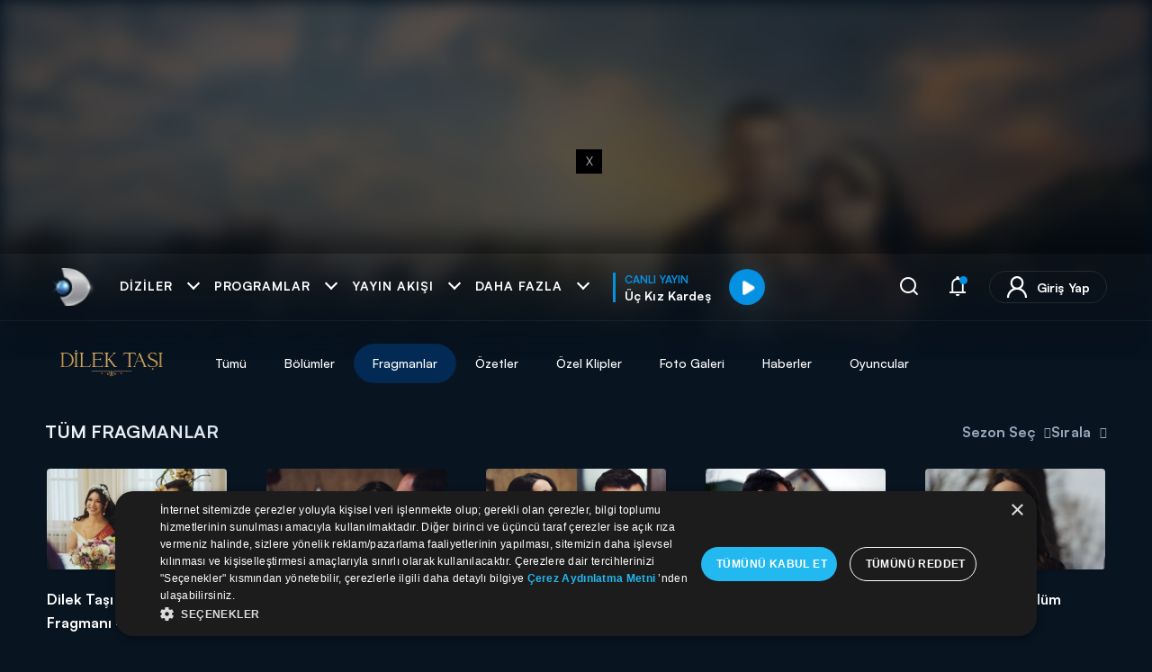

--- FILE ---
content_type: text/html; charset=utf-8
request_url: https://www.kanald.com.tr/dilek-tasi/fragmanlar
body_size: 27988
content:



<!DOCTYPE html>
<html lang="tr">


<head>
    <meta http-equiv="Content-Type" content="text/html; charset=utf-8" />
    <script type="text/javascript">

        const globals = window.globals || (window.globals = {});

        // Logs modülü
        globals.logs = {
            logs: [],
            get_by_key(key) {
                return this.logs.find(log => log.key === key);
            },
            add(key, message) {
                const data = this.get_by_key(key);
                if (data) {
                    data.messages.push(message);
                } else {
                    this.logs.push({ key, messages: [message] });
                }
            }
        };

        // Content ve Configuration - server-side rendering
        globals.Content = {
            _Id: "64d4ecc7ebc8303390c74ac2",
            IId: 120275,
            ContentType: "Folder",
            CreatedBy: "elifcan.kici",
            Files: {
                Count: 9
            }
        };

        globals.Configuration = {
            MediaCdnDomainUrl: "https://kanaldvod.duhnet.tv",
            BaseUrl: "https://image.kanald.com.tr/i/kanald",
            DailymotionPlayerId: "xbcf4",
            Cloudflare: {
                Turnstile: {
                    SiteKey: "0x4AAAAAAB65pFO1NrhxfodI"
                }
            }
        };
      
        const event_kanald_unload = new Event('kanald_unload');
        function kanald_unload() {
            window.dispatchEvent(event_kanald_unload);
        }
    </script>
        <script type="text/javascript">
            function getCookie(name) {
                var match = document.cookie.match(new RegExp('(^| )' + name + '=([^;]+)'));
                return match ? match[2] : null;
            }
      var isModalDShortsView="False";

      window['isModalDShortsView'] = isModalDShortsView;
     
      if(isModalDShortsView=="False")
      {
          var jsonObject = {"dcontenttype":"","dauthor":"","dcat1":"diziler","dcat2":"dilek-tasi","dcat3":"fragmanlar","dsubdom":"www","dtitle":"Fragmanlar","dnewsid":"64d4ecc7ebc8303390c74ac2","dpublishdate":"","dpublishtime":"","dtag":"Dilek Taşı,Dilek Taşı Fragmanları,Dilek Taşı dizisi,Dilek Taşı dizi,Salih Bademci,Hazal Subaşı,Ozan Dolunay","dfromurl":"/dilek-tasi/fragmanlar","dpagetype":"listing","dbrand":"","dfotocount":"9","dfoto":"1","dvideocount":"0","dvideo":"0","dparagraph":"0","dcharactercount":"22","deditor":"","videotype":"","dcookieid":"","dday":"Cumartesi","dmonth":"1","dpublishyear":"","dpublishmonth":"","catreklam":"DIZILER","k_islogin":0};
          var skbidValue = getCookie('_skbid');
          var combinedObject = {...jsonObject, "k_skbid": skbidValue};
          window.dataLayer = window.dataLayer || [];
          window.dataLayer.push(combinedObject);

          var _idIndex = window.dataLayer.map(function(x) {return x.dnewsid; }).findIndex(function(t) {return t});
          window.dataLayer.splice(0, 0, window.dataLayer.splice(_idIndex, 1)[0]);
      }
    </script>


<!-- Google Tag Manager -->
<script>
    (function (w, d, s, l, i) {
    w[l] = w[l] || []; w[l].push({
    'gtm.start':
    new Date().getTime(), event: 'gtm.js'
    }); var f = d.getElementsByTagName(s)[0],
    j = d.createElement(s), dl = l != 'dataLayer' ? '&l=' + l : ''; j.async = true; j.src =
    'https://www.googletagmanager.com/gtm.js?id=' + i + dl; f.parentNode.insertBefore(j, f);
    })(window, document, 'script', 'dataLayer', 'GTM-NB9GMLJ');
</script>
<!-- End Google Tag Manager -->
    <link rel="dns-prefetch" href="https://static.kanald.com.tr">
    <link rel="dns-prefetch" href="https://fonts.gstatic.com">
    <link rel="dns-prefetch" href="https://ad.medyanetads.com">
    <link rel="dns-prefetch" href="https://pagead2.googlesyndication.com">
    <link rel="dns-prefetch" href="https://securepubads.g.doubleclick.net">
    <link rel="dns-prefetch" href="https://cdn.cookielaw.org">

    <link rel="preload" crossorigin="anonymous" as="font" type="font/woff2" href="https://fonts.gstatic.com/s/muli/v27/7Auwp_0qiz-afTLGLQ.woff2" />
    <link rel="preload" crossorigin="anonymous" as="font" type="font/woff2" href="https://fonts.gstatic.com/s/muli/v27/7Auwp_0qiz-afTzGLRrX.woff2" />
    <link rel="preload" as="script" href="https://securepubads.g.doubleclick.net/tag/js/gpt.js">
    <link rel="preload" as="script" href="https://ad.medyanetads.com/adservice/adservice.js">
    <link rel="preconnect" href="https://securepubads.g.doubleclick.net">
    <link rel="preconnect" href="https://tpc.googlesyndication.com">
    <link rel="dns-prefetch" href="https://tpc.googlesyndication.com">
    <link rel="dns-prefetch" href="https://pro.ip-api.com/">
    <link rel="dns-prefetch" href="https://ad.medyanetads.com/">
    <link rel="dns-prefetch" href="https://cdn.medyanetads.com/">


        <style type="text/css">
            body {
                opacity: 0;
                background-color: #010f1d;
            }
        </style>


    <meta charset="utf-8" />
    <meta name="viewport" content="width=device-width, initial-scale=1.0 user-scalable=0">
    <meta name="theme-color" content="#0c233b" />
    <link rel="icon" href="https://static.kanald.com.tr/images/favicon.ico" />
    <link rel="apple-touch-icon" href="https://static.kanald.com.tr/images/apple-touch-icon.png" />
        <title>Fragmanlar - Dilek Taşı</title>
        <meta name="description" content="Dilek Ta&#x15F;&#x131; Fragmanlar&#x131;" />
        <meta name="keywords" content="Dilek Taşı,Dilek Taşı Fragmanları,Dilek Taşı dizisi,Dilek Taşı dizi,Salih Bademci,Hazal Subaşı,Ozan Dolunay" />
    <meta property="creators" content="elifcan.kici" />
    <meta property="article:author" content="Kanal D" />

    <meta http-equiv="content-language" content="tr" />






            <link rel="canonical" href="https://www.kanald.com.tr/dilek-tasi/fragmanlar" />
        <meta property="og:site_name" content="Kanal D"/>
        <meta property="og:url" content="https://www.kanald.com.tr/dilek-tasi/fragmanlar" />
        <meta property="og:title" content="Fragmanlar"/>
            <meta property="og:image" content="https://image.kanald.com.tr/i/kanald/100/1200x630/64d4ec25ebc8303390c74aae.jpg" />
        <meta property="og:description" content="Dilek Ta&#x15F;&#x131; Fragmanlar&#x131;" />
        <meta property="fb:app_id" content="226441104124687"/>
    <!-- Start SmartBanner configuration -->
    <meta name="smartbanner:title" content="Kanal D"/>
    <meta name="smartbanner:author" content="Demirören Tv Holding A.Ş."/>
    <meta name="smartbanner:price" content="GET"/>
    <meta name="smartbanner:price-suffix-apple" content=" - On the App Store"/>
    <meta name="smartbanner:price-suffix-google" content=" - In Google Play"/>
    <meta name="smartbanner:icon-apple" content="https://static.kanald.com.tr/images/kanald-logo.png"/>
    <meta name="smartbanner:icon-google" content="https://static.kanald.com.tr/images/kanald-logo.png" />
    <meta name="smartbanner:button" content="GÖRÜNTÜLE"/>
    <meta name="smartbanner:button-url-apple" content="https://itunes.apple.com/tr/app/kanal-d-for-iphone/id515303474"/>
    <meta name="smartbanner:button-url-google" content="https://play.google.com/store/apps/details?id=kanald.view"/>
    <meta name="smartbanner:enabled-platforms" content="android,ios"/>
    <meta name="smartbanner:days-to-hide" content="90"/>
    <meta name="facebook-domain-verification" content="kqwvxzeedi82pmvt99mvsrkw897tb0" />
    <!-- End SmartBanner configuration -->



                <script type="application/ld&#x2B;json">
                    {
                        "@context": "https://schema.org",
                        "@type": "BreadcrumbList",
                        "itemListElement": [{"@type":"ListItem","position":1,"name":"Kanal D","item":"https://www.kanald.com.tr"},{"@type":"ListItem","position":2,"name":"Dizi İzle","item":"https://www.kanald.com.tr/diziler"},{"@type":"ListItem","position":3,"name":"Dilek Taşı","item":"https://www.kanald.com.tr/dilek-tasi"},{"@type":"ListItem","position":4,"name":"Fragmanlar","item":"https://www.kanald.com.tr/dilek-tasi/fragmanlar"}]
                    }
                </script>
            


    <meta name="twitter:site" content="@kanald" />
    <meta name="twitter:creator" content="@kanald" />
    <meta name="twitter:title" content="Fragmanlar" />
    <meta name="twitter:description" content="Dilek Ta&#x15F;&#x131; Fragmanlar&#x131;" />
    <meta name="twitter:url" content="https://www.kanald.com.tr/dilek-tasi/fragmanlar" />
        <meta name="twitter:card" content="summary_large_image" />
        <meta name="twitter:image" content="https://image.kanald.com.tr/i/kanald/100/1200x0/64d4ec25ebc8303390c74aae.jpg" />
    <meta property="article:published_time" content="2023-08-10T16:59:00Z" />
    <meta property="article:modified_time" content="2024-01-23T21:02:57Z" />
    <meta property="article:section" content="Dilek Ta&#x15F;&#x131;" />
    <meta property="article:tag" content="Dilek Ta&#x15F;&#x131;" />

    <script>
        var adblockCheckUrl = 'https://cdn.medyanetads.com/assets/adservice.css';
        var staticCdn = 'https://static.kanald.com.tr';
    </script>
<script type="text/javascript">
/* loader scripts */
var jQueryLoader = { q: [], dq: [], gs: [], ready: function (a) { "function" == typeof a && jQueryLoader.q.push(a); return jQueryLoader }, getScript: function (a, c) { jQueryLoader.gs.push([a, c]) }, unq: function () { for (var a = 0; a < jQueryLoader.q.length; a++)jQueryLoader.q[a](); jQueryLoader.q = [] }, ungs: function () { for (var a = 0; a < jQueryLoader.gs.length; a++)jQuery.getScript(jQueryLoader.gs[a][0], jQueryLoader.gs[a][1]); jQueryLoader.gs = [] }, bId: null, boot: function (a) { "undefined" == typeof window.jQuery.fn ? jQueryLoader.bId || (jQueryLoader.bId = setInterval(function () { jQueryLoader.boot(a) }, 25)) : (jQueryLoader.bId && clearInterval(jQueryLoader.bId), jQueryLoader.bId = 0, jQueryLoader.unqjQdep(), jQueryLoader.ungs(), jQuery(jQueryLoader.unq()), "function" == typeof a && a()) }, booted: function () { return 0 === jQueryLoader.bId }, loadjQ: function (a, c) { setTimeout(function () { var b = document.createElement("script"); b.src = a; b.async = 1; b.defer = 1; document.getElementsByTagName("head")[0].appendChild(b) }, 1); jQueryLoader.boot(c) }, loadjQdep: function (a) { jQueryLoader.loadxhr(a, jQueryLoader.qdep) }, qdep: function (a) { a && ("undefined" !== typeof window.jQuery.fn && !jQueryLoader.dq.length ? jQueryLoader.rs(a) : jQueryLoader.dq.push(a)) }, unqjQdep: function () { if ("undefined" == typeof window.jQuery.fn) setTimeout(jQueryLoader.unqjQdep, 50); else { for (var a = 0; a < jQueryLoader.dq.length; a++)jQueryLoader.rs(jQueryLoader.dq[a]); jQueryLoader.dq = [] } }, rs: function (a) { var c = document.createElement("script"); document.getElementsByTagName("head")[0].appendChild(c); c.text = a }, loadxhr: function (a, c) { var b; b = jQueryLoader.getxo(); b.onreadystatechange = function () { 4 != b.readyState || 200 != b.status || c(b.responseText, a) }; try { b.open("GET", a, !0), b.send("") } catch (d) { } }, getxo: function () { var a = !1; try { a = new XMLHttpRequest } catch (c) { for (var b = ["MSXML2.XMLHTTP.5.0", "MSXML2.XMLHTTP.4.0", "MSXML2.XMLHTTP.3.0", "MSXML2.XMLHTTP", "Microsoft.XMLHTTP"], d = 0; d < b.length; ++d) { try { a = new ActiveXObject(b[d]) } catch (e) { continue } break } } finally { return a } } }; if ("undefined" == typeof window.jQuery) { var $ = jQueryLoader.ready, jQuery = $; $.getScript = jQueryLoader.getScript };
/* https://github.com/muicss/loadjs */
var AsyncLoader = function () { var h = function () { }, c = {}, u = {}, f = {}; function o(e, n) { if (e) { var r = f[e]; if (u[e] = n, r) for (; r.length;)r[0](e, n), r.splice(0, 1) } } function l(e, n) { e.call && (e = { success: e }), n.length ? (e.error || h)(n) : (e.success || h)(e) } function d(r, t, s, i) { var c, o, e = document, n = s.async, u = (s.numRetries || 0) + 1, f = s.before || h, l = r.replace(/[\?|#].*$/, ""), a = r.replace(/^(css|img)!/, ""); i = i || 0, /(^css!|\.css$)/.test(l) ? ((o = e.createElement("link")).rel = "stylesheet", o.href = a, (c = "hideFocus" in o) && o.relList && (c = 0, o.rel = "preload", o.as = "style")) : /(^img!|\.(png|gif|jpg|svg|webp)$)/.test(l) ? (o = e.createElement("img")).src = a : ((o = e.createElement("script")).src = r, o.async = void 0 === n || n), !(o.onload = o.onerror = o.onbeforeload = function (e) { var n = e.type[0]; if (c) try { o.sheet.cssText.length || (n = "e") } catch (e) { 18 != e.code && (n = "e") } if ("e" == n) { if ((i += 1) < u) return d(r, t, s, i) } else if ("preload" == o.rel && "style" == o.as) return o.rel = "stylesheet"; t(r, n, e.defaultPrevented) }) !== f(r, o) && e.head.appendChild(o) } function r(e, n, r) { var t, s; if (n && n.trim && (t = n), s = (t ? r : n) || {}, t) { if (t in c) throw "LoadJS"; c[t] = !0 } function i(n, r) { !function (e, t, n) { var r, s, i = (e = e.push ? e : [e]).length, c = i, o = []; for (r = function (e, n, r) { if ("e" == n && o.push(e), "b" == n) { if (!r) return; o.push(e) } --i || t(o) }, s = 0; s < c; s++)d(e[s], r, n) }(e, function (e) { l(s, e), n && l({ success: n, error: r }, e), o(t, e) }, s) } if (s.returnPromise) return new Promise(i); i() } return r.ready = function (e, n) { return function (e, r) { e = e.push ? e : [e]; var n, t, s, i = [], c = e.length, o = c; for (n = function (e, n) { n.length && i.push(e), --o || r(i) }; c--;)t = e[c], (s = u[t]) ? n(t, s) : (f[t] = f[t] || []).push(n) }(e, function (e) { l(n, e) }), r }, r.done = function (e) { o(e, []) }, r.reset = function () { c = {}, u = {}, f = {} }, r.isDefined = function (e) { return e in c }, r }();
</script>    <script type="text/javascript">
                // lazysizes config !!
                window.lazySizesConfig = window.lazySizesConfig || {};
                window.lazySizesConfig.expand = 200;
                window.lazySizesConfig.expFactor = 1.5;
                window.lazySizesConfig.hFac = 0.4;
                lazySizesConfig.loadMode = 1;
                lazySizesConfig.init = false;

                var isTouchable = navigator.userAgent.match(/Android|BlackBerry|iPhone|iPad|iPod|Opera Mini|IEMobile/i)
                document.querySelector("html").classList.add(
                    isTouchable ? "touch" : "no-touch"
                );

                // MASTHEAD TOP FE CONTROLS
                document.addEventListener('DOMContentLoaded', function () {
                    var html = document.querySelector("html");
                    var mastHeadTop = document.querySelector(".masthead-top");
                    if (!mastHeadTop) return false;
                    var mastHeadTopAfter = document.querySelector(".masthead-top-after");
                    var bgBlur = document.querySelector(".bg-blur");

                    var config = { attributes: true, childList: true, subtree: true };
                    var targetHeight = null;
                    var targetNode = null;
                    var prevHeight = 0;
                    var heightChange = 0;
                    var timer;

                    if (window.matchMedia('(max-width: 767px)').matches) {
                        targetNode = mastHeadTop.querySelector(".mti-mobile");
                        targetHeight = 80;
                    } else {
                        targetNode = mastHeadTop.querySelector(".mti-desktop");
                        targetHeight = 140;
                    }



                   var startTimer = function() {
                        timer = setTimeout(function () {
                            html.classList.remove("masthead-top-must-see");
                            observer.disconnect();
                        }, 3000);
                    }

                var handleNodes = function () {
                    var mobileAppsHeaderHeight = isTouchable ? document.querySelector('.header .header-inner').offsetHeight : 0;
                    if (targetNode !== null && targetNode !== undefined) {

                        var containerHeight = targetNode.offsetHeight || mobileAppsHeaderHeight;
                        if (containerHeight !== prevHeight && containerHeight >= targetHeight && heightChange < 3) {
                            var _itemHeight = mobileAppsHeaderHeight + containerHeight;
                            var hasResponsiveBanner = document.querySelector('.responsive-banner') != null;
                            if (hasResponsiveBanner) {
                                _itemHeight = _itemHeight + 100;
                            }

                            html.classList.add("masthead-top-must-see");
                            clearTimeout(timer);
                            startTimer();
                            mastHeadTopAfter.style.height = "calc(100% - " + _itemHeight + "px)";
                            mastHeadTopAfter.style.top = _itemHeight + "px";
                            mastHeadTop.style.height = _itemHeight + "px";
                            if (bgBlur) {
                                bgBlur.style.top = containerHeight + "px";
                            }
                            heightChange++;
                            prevHeight = _itemHeight;
                        }
                    }
                }

                    handleNodes()
                    var callback = function (mutations) {

                        //console.error("containerHeight Always: ", targetNode.offsetHeight);
                        mutations.forEach(function(mutation) {

                            for (var i = 0; i < mutation.addedNodes.length; i++) {


                                var nodeName = mutation.addedNodes[i].nodeName;

                                if (nodeName === "IFRAME") {
                                    handleNodes()
                                }
                            }
                        })
                    };

                    var observer = new MutationObserver(callback);
                    if(observer !== null && observer !== undefined && targetNode !== null && targetNode !== undefined){

                    observer?.observe(targetNode, config);
                    function startTimer() {
                        timer = setTimeout(function () {
                            html.classList.remove("masthead-top-must-see");
                            //clearInterval(interval);
                            observer.disconnect();
                        }, 3000);
                    }
                }
            });

                window.addEventListener("load", function () {
                    // trigger resize
                    const event = document.createEvent('HTMLEvents');
                    event.initEvent('resize', true, false);
                    window.dispatchEvent(event);
                });
    </script>

        <script async id="adservice_gpt_script" src="https://securepubads.g.doubleclick.net/tag/js/gpt.js"></script>
        <script async id="adservice_script" src="https://ad.medyanetads.com/adservice/adservice.js"></script>
        <script>
            var adServiceConfig = adServiceConfig || {};
            adServiceConfig['isMobile'] = function () { return window.screen.width <= 767 ; };
            adServiceConfig['prebidBidders'] = function () { return adServiceConfig.isMobile() ? 'https://ad.medyanetads.com/adservice/prebid/m_kanald_com_tr.json' : 'https://ad.medyanetads.com/adservice/prebid/kanald_com_tr.json'; };
            var adservice = adservice || {
                targetings: [
                    {kanald_kategori: "diziler,arsiv,dilek-tasi,fragmanlar,64d4ecc7ebc8303390c74ac2"},
                    {contentid: "64d4ecc7ebc8303390c74ac2"},
                    {"AdServiceStatus": "true"}
                ],
                adUnits: [],
                oopAdUnits: [],
                videoAdUnits: [],
                interactiveAdUnits: [],
                modules: ['prebid', 'oneTrust', 'pg', 'amazon', 'geoedge'],
                prebidSettings: {
                    bidders: adServiceConfig.prebidBidders()
                },
                gptSettings: {
                    justDestroySendedAdUnits: false
                },
                oneTrustSettings: {
                    domainScript: 'fd1b7f8b-e680-4f0b-b0f3-5e8e143fb01f'
                },
                pgSettings: {
                    bpId: 'demiroren'
                },
                yandexSettings: {
                    counterId: 97694919
                },
                geoedgeSettings: {
                    key: 'b2b13563-7a78-4ea8-9a9b-60b40239168e'
                }
            };

        </script>
        <script>
            document.addEventListener('adservice-gpt-slot', function (event) {
                //console.log(event);
            });
        </script>


    <script type="text/javascript">
        var isMobile = adServiceConfig.isMobile() && 'desktop' === 'mobile';
        var isDesktop = !adServiceConfig.isMobile() && 'desktop' === 'desktop';

        window['adGroup_Sidebar'] = window['adGroup_Sidebar'] || new Set();
        window['adGroup_Feed'] = window['adGroup_Feed'] || new Set();
        window['adGroup_Feed_mobile'] = window['adGroup_Feed_mobile'] || new Set();

        var getAdGroup = (path) => {
            if (!path) {
                return '';
            }

            let prefix = path.toLowerCase();
            let isMobile = prefix.includes('mkanald');

            if (isMobile) {
                if (prefix.indexOf('320x50') > 0) {
                    return 'header';
                }
                if (prefix.indexOf('300x250') > 0) {
                    if (!window['adGroup_Feed_mobile'].has(path)) {
                        window['adGroup_Feed_mobile'].add(path);
                    }
                    return 'feed_' + (1000 + window['adGroup_Feed_mobile'].size);
                }
            }

            if (prefix.indexOf('masthead') > 0) {
                return 'header';
            }

            if (prefix.indexOf('footer') > 0) {
                return 'footer';
            }

            if (prefix.indexOf('interstitial') > 0) {
                return 'interstitial';
            }

            if (prefix.indexOf('scroll') > 0) {
                return 'scroll';
            }

            if (prefix.indexOf('600_sol') > 0) {
                return 'skyscraper_left';
            }

            if (prefix.indexOf('600_sag') > 0) {
                return 'skyscraper_right';
            }

            if (prefix.indexOf('sidebar') > 0) {
                if (!window['adGroup_Sidebar'].has(path)) {
                    window['adGroup_Sidebar'].add(path);
                }
                return 'sidebar_' + (1000 + window['adGroup_Sidebar'].size);
            }

            if (prefix.indexOf('feed') > 0 || prefix.indexOf('300x250') > 0 || prefix.indexOf('728x90') > 0) {
                if (!window['adGroup_Feed'].has(path)) {
                    window['adGroup_Feed'].add(path);
                }
                return 'feed_' + (1000 + window['adGroup_Feed'].size);
            }

            return '';
        }
    </script>
            <script type="text/javascript">
                if (isMobile) {
                    adservice.oopAdUnits.push({
                        path: '/9927946,22421055942/kanald/dizi/oop_2',
                        divId: '9927946,22421055942_kanald_dizi_oop_2'
                    });
                } else if (isDesktop) {
                    adservice.oopAdUnits.push({
                        path: '/9927946,22421055942/kanald/dizi/oop_2',
                        divId: '9927946,22421055942_kanald_dizi_oop_2'
                    });
                }
            </script>



    <script type="text/javascript">
        var isMobile = adServiceConfig.isMobile() && 'desktop' === 'mobile';
        var isDesktop = !adServiceConfig.isMobile() && 'desktop' === 'desktop';

        window['adGroup_Sidebar'] = window['adGroup_Sidebar'] || new Set();
        window['adGroup_Feed'] = window['adGroup_Feed'] || new Set();
        window['adGroup_Feed_mobile'] = window['adGroup_Feed_mobile'] || new Set();

        var getAdGroup = (path) => {
            if (!path) {
                return '';
            }

            let prefix = path.toLowerCase();
            let isMobile = prefix.includes('mkanald');

            if (isMobile) {
                if (prefix.indexOf('320x50') > 0) {
                    return 'header';
                }
                if (prefix.indexOf('300x250') > 0) {
                    if (!window['adGroup_Feed_mobile'].has(path)) {
                        window['adGroup_Feed_mobile'].add(path);
                    }
                    return 'feed_' + (1000 + window['adGroup_Feed_mobile'].size);
                }
            }

            if (prefix.indexOf('masthead') > 0) {
                return 'header';
            }

            if (prefix.indexOf('footer') > 0) {
                return 'footer';
            }

            if (prefix.indexOf('interstitial') > 0) {
                return 'interstitial';
            }

            if (prefix.indexOf('scroll') > 0) {
                return 'scroll';
            }

            if (prefix.indexOf('600_sol') > 0) {
                return 'skyscraper_left';
            }

            if (prefix.indexOf('600_sag') > 0) {
                return 'skyscraper_right';
            }

            if (prefix.indexOf('sidebar') > 0) {
                if (!window['adGroup_Sidebar'].has(path)) {
                    window['adGroup_Sidebar'].add(path);
                }
                return 'sidebar_' + (1000 + window['adGroup_Sidebar'].size);
            }

            if (prefix.indexOf('feed') > 0 || prefix.indexOf('300x250') > 0 || prefix.indexOf('728x90') > 0) {
                if (!window['adGroup_Feed'].has(path)) {
                    window['adGroup_Feed'].add(path);
                }
                return 'feed_' + (1000 + window['adGroup_Feed'].size);
            }

            return '';
        }
    </script>
            <script type="text/javascript">
                if (isMobile) {
                    adservice.oopAdUnits.push({
                        path: '/9927946,22421055942/kanald/dizi/oop_3',
                        divId: '9927946,22421055942_kanald_dizi_oop_3'
                    });
                } else if (isDesktop) {
                    adservice.oopAdUnits.push({
                        path: '/9927946,22421055942/kanald/dizi/oop_3',
                        divId: '9927946,22421055942_kanald_dizi_oop_3'
                    });
                }
            </script>



    <script type="text/javascript">
        var isMobile = adServiceConfig.isMobile() && 'desktop' === 'mobile';
        var isDesktop = !adServiceConfig.isMobile() && 'desktop' === 'desktop';

        window['adGroup_Sidebar'] = window['adGroup_Sidebar'] || new Set();
        window['adGroup_Feed'] = window['adGroup_Feed'] || new Set();
        window['adGroup_Feed_mobile'] = window['adGroup_Feed_mobile'] || new Set();

        var getAdGroup = (path) => {
            if (!path) {
                return '';
            }

            let prefix = path.toLowerCase();
            let isMobile = prefix.includes('mkanald');

            if (isMobile) {
                if (prefix.indexOf('320x50') > 0) {
                    return 'header';
                }
                if (prefix.indexOf('300x250') > 0) {
                    if (!window['adGroup_Feed_mobile'].has(path)) {
                        window['adGroup_Feed_mobile'].add(path);
                    }
                    return 'feed_' + (1000 + window['adGroup_Feed_mobile'].size);
                }
            }

            if (prefix.indexOf('masthead') > 0) {
                return 'header';
            }

            if (prefix.indexOf('footer') > 0) {
                return 'footer';
            }

            if (prefix.indexOf('interstitial') > 0) {
                return 'interstitial';
            }

            if (prefix.indexOf('scroll') > 0) {
                return 'scroll';
            }

            if (prefix.indexOf('600_sol') > 0) {
                return 'skyscraper_left';
            }

            if (prefix.indexOf('600_sag') > 0) {
                return 'skyscraper_right';
            }

            if (prefix.indexOf('sidebar') > 0) {
                if (!window['adGroup_Sidebar'].has(path)) {
                    window['adGroup_Sidebar'].add(path);
                }
                return 'sidebar_' + (1000 + window['adGroup_Sidebar'].size);
            }

            if (prefix.indexOf('feed') > 0 || prefix.indexOf('300x250') > 0 || prefix.indexOf('728x90') > 0) {
                if (!window['adGroup_Feed'].has(path)) {
                    window['adGroup_Feed'].add(path);
                }
                return 'feed_' + (1000 + window['adGroup_Feed'].size);
            }

            return '';
        }
    </script>
            <script type="text/javascript">
                if (isMobile) {
                    adservice.oopAdUnits.push({
                        path: '/9927946,22421055942/kanald/dizi/oop_4',
                        divId: '9927946,22421055942_kanald_dizi_oop_4'
                    });
                } else if (isDesktop) {
                    adservice.oopAdUnits.push({
                        path: '/9927946,22421055942/kanald/dizi/oop_4',
                        divId: '9927946,22421055942_kanald_dizi_oop_4'
                    });
                }
            </script>



    <script type="text/javascript">
        var isMobile = adServiceConfig.isMobile() && 'desktop' === 'mobile';
        var isDesktop = !adServiceConfig.isMobile() && 'desktop' === 'desktop';

        window['adGroup_Sidebar'] = window['adGroup_Sidebar'] || new Set();
        window['adGroup_Feed'] = window['adGroup_Feed'] || new Set();
        window['adGroup_Feed_mobile'] = window['adGroup_Feed_mobile'] || new Set();

        var getAdGroup = (path) => {
            if (!path) {
                return '';
            }

            let prefix = path.toLowerCase();
            let isMobile = prefix.includes('mkanald');

            if (isMobile) {
                if (prefix.indexOf('320x50') > 0) {
                    return 'header';
                }
                if (prefix.indexOf('300x250') > 0) {
                    if (!window['adGroup_Feed_mobile'].has(path)) {
                        window['adGroup_Feed_mobile'].add(path);
                    }
                    return 'feed_' + (1000 + window['adGroup_Feed_mobile'].size);
                }
            }

            if (prefix.indexOf('masthead') > 0) {
                return 'header';
            }

            if (prefix.indexOf('footer') > 0) {
                return 'footer';
            }

            if (prefix.indexOf('interstitial') > 0) {
                return 'interstitial';
            }

            if (prefix.indexOf('scroll') > 0) {
                return 'scroll';
            }

            if (prefix.indexOf('600_sol') > 0) {
                return 'skyscraper_left';
            }

            if (prefix.indexOf('600_sag') > 0) {
                return 'skyscraper_right';
            }

            if (prefix.indexOf('sidebar') > 0) {
                if (!window['adGroup_Sidebar'].has(path)) {
                    window['adGroup_Sidebar'].add(path);
                }
                return 'sidebar_' + (1000 + window['adGroup_Sidebar'].size);
            }

            if (prefix.indexOf('feed') > 0 || prefix.indexOf('300x250') > 0 || prefix.indexOf('728x90') > 0) {
                if (!window['adGroup_Feed'].has(path)) {
                    window['adGroup_Feed'].add(path);
                }
                return 'feed_' + (1000 + window['adGroup_Feed'].size);
            }

            return '';
        }
    </script>
            <script type="text/javascript">
                if (isMobile) {
                    adservice.oopAdUnits.push({
                        path: '/9927946,22421055942/kanald/dizi/oop_5',
                        divId: '9927946,22421055942_kanald_dizi_oop_5'
                    });
                } else if (isDesktop) {
                    adservice.oopAdUnits.push({
                        path: '/9927946,22421055942/kanald/dizi/oop_5',
                        divId: '9927946,22421055942_kanald_dizi_oop_5'
                    });
                }
            </script>



    <script type="text/javascript">
        var isMobile = adServiceConfig.isMobile() && 'mobile' === 'mobile';
        var isDesktop = !adServiceConfig.isMobile() && 'mobile' === 'desktop';

        window['adGroup_Sidebar'] = window['adGroup_Sidebar'] || new Set();
        window['adGroup_Feed'] = window['adGroup_Feed'] || new Set();
        window['adGroup_Feed_mobile'] = window['adGroup_Feed_mobile'] || new Set();

        var getAdGroup = (path) => {
            if (!path) {
                return '';
            }

            let prefix = path.toLowerCase();
            let isMobile = prefix.includes('mkanald');

            if (isMobile) {
                if (prefix.indexOf('320x50') > 0) {
                    return 'header';
                }
                if (prefix.indexOf('300x250') > 0) {
                    if (!window['adGroup_Feed_mobile'].has(path)) {
                        window['adGroup_Feed_mobile'].add(path);
                    }
                    return 'feed_' + (1000 + window['adGroup_Feed_mobile'].size);
                }
            }

            if (prefix.indexOf('masthead') > 0) {
                return 'header';
            }

            if (prefix.indexOf('footer') > 0) {
                return 'footer';
            }

            if (prefix.indexOf('interstitial') > 0) {
                return 'interstitial';
            }

            if (prefix.indexOf('scroll') > 0) {
                return 'scroll';
            }

            if (prefix.indexOf('600_sol') > 0) {
                return 'skyscraper_left';
            }

            if (prefix.indexOf('600_sag') > 0) {
                return 'skyscraper_right';
            }

            if (prefix.indexOf('sidebar') > 0) {
                if (!window['adGroup_Sidebar'].has(path)) {
                    window['adGroup_Sidebar'].add(path);
                }
                return 'sidebar_' + (1000 + window['adGroup_Sidebar'].size);
            }

            if (prefix.indexOf('feed') > 0 || prefix.indexOf('300x250') > 0 || prefix.indexOf('728x90') > 0) {
                if (!window['adGroup_Feed'].has(path)) {
                    window['adGroup_Feed'].add(path);
                }
                return 'feed_' + (1000 + window['adGroup_Feed'].size);
            }

            return '';
        }
    </script>
            <script type="text/javascript">
                if (isMobile) {
                    adservice.oopAdUnits.push({
                        path: '/9927946,22421055942/mkanald/dizi/oop_2',
                        divId: '9927946,22421055942_mkanald_dizi_oop_2'
                    });
                } else if (isDesktop) {
                    adservice.oopAdUnits.push({
                        path: '/9927946,22421055942/mkanald/dizi/oop_2',
                        divId: '9927946,22421055942_mkanald_dizi_oop_2'
                    });
                }
            </script>



    <script type="text/javascript">
        var isMobile = adServiceConfig.isMobile() && 'mobile' === 'mobile';
        var isDesktop = !adServiceConfig.isMobile() && 'mobile' === 'desktop';

        window['adGroup_Sidebar'] = window['adGroup_Sidebar'] || new Set();
        window['adGroup_Feed'] = window['adGroup_Feed'] || new Set();
        window['adGroup_Feed_mobile'] = window['adGroup_Feed_mobile'] || new Set();

        var getAdGroup = (path) => {
            if (!path) {
                return '';
            }

            let prefix = path.toLowerCase();
            let isMobile = prefix.includes('mkanald');

            if (isMobile) {
                if (prefix.indexOf('320x50') > 0) {
                    return 'header';
                }
                if (prefix.indexOf('300x250') > 0) {
                    if (!window['adGroup_Feed_mobile'].has(path)) {
                        window['adGroup_Feed_mobile'].add(path);
                    }
                    return 'feed_' + (1000 + window['adGroup_Feed_mobile'].size);
                }
            }

            if (prefix.indexOf('masthead') > 0) {
                return 'header';
            }

            if (prefix.indexOf('footer') > 0) {
                return 'footer';
            }

            if (prefix.indexOf('interstitial') > 0) {
                return 'interstitial';
            }

            if (prefix.indexOf('scroll') > 0) {
                return 'scroll';
            }

            if (prefix.indexOf('600_sol') > 0) {
                return 'skyscraper_left';
            }

            if (prefix.indexOf('600_sag') > 0) {
                return 'skyscraper_right';
            }

            if (prefix.indexOf('sidebar') > 0) {
                if (!window['adGroup_Sidebar'].has(path)) {
                    window['adGroup_Sidebar'].add(path);
                }
                return 'sidebar_' + (1000 + window['adGroup_Sidebar'].size);
            }

            if (prefix.indexOf('feed') > 0 || prefix.indexOf('300x250') > 0 || prefix.indexOf('728x90') > 0) {
                if (!window['adGroup_Feed'].has(path)) {
                    window['adGroup_Feed'].add(path);
                }
                return 'feed_' + (1000 + window['adGroup_Feed'].size);
            }

            return '';
        }
    </script>
            <script type="text/javascript">
                if (isMobile) {
                    adservice.oopAdUnits.push({
                        path: '/9927946,22421055942/mkanald/dizi/oop_3',
                        divId: '9927946,22421055942_mkanald_dizi_oop_3'
                    });
                } else if (isDesktop) {
                    adservice.oopAdUnits.push({
                        path: '/9927946,22421055942/mkanald/dizi/oop_3',
                        divId: '9927946,22421055942_mkanald_dizi_oop_3'
                    });
                }
            </script>



    <script type="text/javascript">
        var isMobile = adServiceConfig.isMobile() && 'mobile' === 'mobile';
        var isDesktop = !adServiceConfig.isMobile() && 'mobile' === 'desktop';

        window['adGroup_Sidebar'] = window['adGroup_Sidebar'] || new Set();
        window['adGroup_Feed'] = window['adGroup_Feed'] || new Set();
        window['adGroup_Feed_mobile'] = window['adGroup_Feed_mobile'] || new Set();

        var getAdGroup = (path) => {
            if (!path) {
                return '';
            }

            let prefix = path.toLowerCase();
            let isMobile = prefix.includes('mkanald');

            if (isMobile) {
                if (prefix.indexOf('320x50') > 0) {
                    return 'header';
                }
                if (prefix.indexOf('300x250') > 0) {
                    if (!window['adGroup_Feed_mobile'].has(path)) {
                        window['adGroup_Feed_mobile'].add(path);
                    }
                    return 'feed_' + (1000 + window['adGroup_Feed_mobile'].size);
                }
            }

            if (prefix.indexOf('masthead') > 0) {
                return 'header';
            }

            if (prefix.indexOf('footer') > 0) {
                return 'footer';
            }

            if (prefix.indexOf('interstitial') > 0) {
                return 'interstitial';
            }

            if (prefix.indexOf('scroll') > 0) {
                return 'scroll';
            }

            if (prefix.indexOf('600_sol') > 0) {
                return 'skyscraper_left';
            }

            if (prefix.indexOf('600_sag') > 0) {
                return 'skyscraper_right';
            }

            if (prefix.indexOf('sidebar') > 0) {
                if (!window['adGroup_Sidebar'].has(path)) {
                    window['adGroup_Sidebar'].add(path);
                }
                return 'sidebar_' + (1000 + window['adGroup_Sidebar'].size);
            }

            if (prefix.indexOf('feed') > 0 || prefix.indexOf('300x250') > 0 || prefix.indexOf('728x90') > 0) {
                if (!window['adGroup_Feed'].has(path)) {
                    window['adGroup_Feed'].add(path);
                }
                return 'feed_' + (1000 + window['adGroup_Feed'].size);
            }

            return '';
        }
    </script>
            <script type="text/javascript">
                if (isMobile) {
                    adservice.oopAdUnits.push({
                        path: '/9927946,22421055942/mkanald/dizi/oop_4',
                        divId: '9927946,22421055942_mkanald_dizi_oop_4'
                    });
                } else if (isDesktop) {
                    adservice.oopAdUnits.push({
                        path: '/9927946,22421055942/mkanald/dizi/oop_4',
                        divId: '9927946,22421055942_mkanald_dizi_oop_4'
                    });
                }
            </script>



    <script type="text/javascript">
        var isMobile = adServiceConfig.isMobile() && 'mobile' === 'mobile';
        var isDesktop = !adServiceConfig.isMobile() && 'mobile' === 'desktop';

        window['adGroup_Sidebar'] = window['adGroup_Sidebar'] || new Set();
        window['adGroup_Feed'] = window['adGroup_Feed'] || new Set();
        window['adGroup_Feed_mobile'] = window['adGroup_Feed_mobile'] || new Set();

        var getAdGroup = (path) => {
            if (!path) {
                return '';
            }

            let prefix = path.toLowerCase();
            let isMobile = prefix.includes('mkanald');

            if (isMobile) {
                if (prefix.indexOf('320x50') > 0) {
                    return 'header';
                }
                if (prefix.indexOf('300x250') > 0) {
                    if (!window['adGroup_Feed_mobile'].has(path)) {
                        window['adGroup_Feed_mobile'].add(path);
                    }
                    return 'feed_' + (1000 + window['adGroup_Feed_mobile'].size);
                }
            }

            if (prefix.indexOf('masthead') > 0) {
                return 'header';
            }

            if (prefix.indexOf('footer') > 0) {
                return 'footer';
            }

            if (prefix.indexOf('interstitial') > 0) {
                return 'interstitial';
            }

            if (prefix.indexOf('scroll') > 0) {
                return 'scroll';
            }

            if (prefix.indexOf('600_sol') > 0) {
                return 'skyscraper_left';
            }

            if (prefix.indexOf('600_sag') > 0) {
                return 'skyscraper_right';
            }

            if (prefix.indexOf('sidebar') > 0) {
                if (!window['adGroup_Sidebar'].has(path)) {
                    window['adGroup_Sidebar'].add(path);
                }
                return 'sidebar_' + (1000 + window['adGroup_Sidebar'].size);
            }

            if (prefix.indexOf('feed') > 0 || prefix.indexOf('300x250') > 0 || prefix.indexOf('728x90') > 0) {
                if (!window['adGroup_Feed'].has(path)) {
                    window['adGroup_Feed'].add(path);
                }
                return 'feed_' + (1000 + window['adGroup_Feed'].size);
            }

            return '';
        }
    </script>
            <script type="text/javascript">
                if (isMobile) {
                    adservice.oopAdUnits.push({
                        path: '/9927946,22421055942/mkanald/dizi/oop_5',
                        divId: '9927946,22421055942_mkanald_dizi_oop_5'
                    });
                } else if (isDesktop) {
                    adservice.oopAdUnits.push({
                        path: '/9927946,22421055942/mkanald/dizi/oop_5',
                        divId: '9927946,22421055942_mkanald_dizi_oop_5'
                    });
                }
            </script>



    <script type="text/javascript">
        var isMobile = adServiceConfig.isMobile() && 'desktop' === 'mobile';
        var isDesktop = !adServiceConfig.isMobile() && 'desktop' === 'desktop';

        window['adGroup_Sidebar'] = window['adGroup_Sidebar'] || new Set();
        window['adGroup_Feed'] = window['adGroup_Feed'] || new Set();
        window['adGroup_Feed_mobile'] = window['adGroup_Feed_mobile'] || new Set();

        var getAdGroup = (path) => {
            if (!path) {
                return '';
            }

            let prefix = path.toLowerCase();
            let isMobile = prefix.includes('mkanald');

            if (isMobile) {
                if (prefix.indexOf('320x50') > 0) {
                    return 'header';
                }
                if (prefix.indexOf('300x250') > 0) {
                    if (!window['adGroup_Feed_mobile'].has(path)) {
                        window['adGroup_Feed_mobile'].add(path);
                    }
                    return 'feed_' + (1000 + window['adGroup_Feed_mobile'].size);
                }
            }

            if (prefix.indexOf('masthead') > 0) {
                return 'header';
            }

            if (prefix.indexOf('footer') > 0) {
                return 'footer';
            }

            if (prefix.indexOf('interstitial') > 0) {
                return 'interstitial';
            }

            if (prefix.indexOf('scroll') > 0) {
                return 'scroll';
            }

            if (prefix.indexOf('600_sol') > 0) {
                return 'skyscraper_left';
            }

            if (prefix.indexOf('600_sag') > 0) {
                return 'skyscraper_right';
            }

            if (prefix.indexOf('sidebar') > 0) {
                if (!window['adGroup_Sidebar'].has(path)) {
                    window['adGroup_Sidebar'].add(path);
                }
                return 'sidebar_' + (1000 + window['adGroup_Sidebar'].size);
            }

            if (prefix.indexOf('feed') > 0 || prefix.indexOf('300x250') > 0 || prefix.indexOf('728x90') > 0) {
                if (!window['adGroup_Feed'].has(path)) {
                    window['adGroup_Feed'].add(path);
                }
                return 'feed_' + (1000 + window['adGroup_Feed'].size);
            }

            return '';
        }
    </script>
            <script type="text/javascript">
                var adGroup = getAdGroup('/9927946,22421055942/kanald/dizi/728x90_Masthead');
                globals['logs'].add('adGroup', '/9927946,22421055942/kanald/dizi/728x90_Masthead' + ':' + adGroup);
                if (isMobile) {
                    adservice.adUnits.push({
                        path: '/9927946,22421055942/kanald/dizi/728x90_Masthead',
                        size: JSON.parse('[[728,90],[970,250],[970,90],[980,250],[940,250]]'),
                        adGroup: adGroup,
                        sizeMappings: JSON.parse('[[[1200,100],[[728,90],[940,90],[940,250],[970,90],[970,250],[990,90],[990,250]]],[[992,100],[[728,90],[940,90],[940,250]]],[[768,100],[[728,90]]],[[0,0],[]]]'),
                        divId: '9927946,22421055942_kanald_dizi_728x90_Masthead'
                    });
                } else if (isDesktop) {
                    adservice.adUnits.push({
                        path: '/9927946,22421055942/kanald/dizi/728x90_Masthead',
                        size: JSON.parse('[[728,90],[970,250],[970,90],[980,250],[940,250]]'),
                        adGroup: adGroup,
                        sizeMappings: JSON.parse('[[[1200,100],[[728,90],[940,90],[940,250],[970,90],[970,250],[990,90],[990,250]]],[[992,100],[[728,90],[940,90],[940,250]]],[[768,100],[[728,90]]],[[0,0],[]]]'),
                        divId: '9927946,22421055942_kanald_dizi_728x90_Masthead'
                    });
                }                
            </script>



    <script type="text/javascript">
        var isMobile = adServiceConfig.isMobile() && 'mobile' === 'mobile';
        var isDesktop = !adServiceConfig.isMobile() && 'mobile' === 'desktop';

        window['adGroup_Sidebar'] = window['adGroup_Sidebar'] || new Set();
        window['adGroup_Feed'] = window['adGroup_Feed'] || new Set();
        window['adGroup_Feed_mobile'] = window['adGroup_Feed_mobile'] || new Set();

        var getAdGroup = (path) => {
            if (!path) {
                return '';
            }

            let prefix = path.toLowerCase();
            let isMobile = prefix.includes('mkanald');

            if (isMobile) {
                if (prefix.indexOf('320x50') > 0) {
                    return 'header';
                }
                if (prefix.indexOf('300x250') > 0) {
                    if (!window['adGroup_Feed_mobile'].has(path)) {
                        window['adGroup_Feed_mobile'].add(path);
                    }
                    return 'feed_' + (1000 + window['adGroup_Feed_mobile'].size);
                }
            }

            if (prefix.indexOf('masthead') > 0) {
                return 'header';
            }

            if (prefix.indexOf('footer') > 0) {
                return 'footer';
            }

            if (prefix.indexOf('interstitial') > 0) {
                return 'interstitial';
            }

            if (prefix.indexOf('scroll') > 0) {
                return 'scroll';
            }

            if (prefix.indexOf('600_sol') > 0) {
                return 'skyscraper_left';
            }

            if (prefix.indexOf('600_sag') > 0) {
                return 'skyscraper_right';
            }

            if (prefix.indexOf('sidebar') > 0) {
                if (!window['adGroup_Sidebar'].has(path)) {
                    window['adGroup_Sidebar'].add(path);
                }
                return 'sidebar_' + (1000 + window['adGroup_Sidebar'].size);
            }

            if (prefix.indexOf('feed') > 0 || prefix.indexOf('300x250') > 0 || prefix.indexOf('728x90') > 0) {
                if (!window['adGroup_Feed'].has(path)) {
                    window['adGroup_Feed'].add(path);
                }
                return 'feed_' + (1000 + window['adGroup_Feed'].size);
            }

            return '';
        }
    </script>
            <script type="text/javascript">
                var adGroup = getAdGroup('/9927946,22421055942/mkanald/dizi/320x50');
                globals['logs'].add('adGroup', '/9927946,22421055942/mkanald/dizi/320x50' + ':' + adGroup);
                if (isMobile) {
                    adservice.adUnits.push({
                        path: '/9927946,22421055942/mkanald/dizi/320x50',
                        size: JSON.parse('[[320,100],[300,250],[320,200]]'),
                        adGroup: adGroup,
                        sizeMappings: JSON.parse('[]'),
                        divId: '9927946,22421055942_mkanald_dizi_320x50'
                    });
                } else if (isDesktop) {
                    adservice.adUnits.push({
                        path: '/9927946,22421055942/mkanald/dizi/320x50',
                        size: JSON.parse('[[320,100],[300,250],[320,200]]'),
                        adGroup: adGroup,
                        sizeMappings: JSON.parse('[]'),
                        divId: '9927946,22421055942_mkanald_dizi_320x50'
                    });
                }                
            </script>















    <script type="text/javascript">
        var isMobile = adServiceConfig.isMobile() && 'desktop' === 'mobile';
        var isDesktop = !adServiceConfig.isMobile() && 'desktop' === 'desktop';

        window['adGroup_Sidebar'] = window['adGroup_Sidebar'] || new Set();
        window['adGroup_Feed'] = window['adGroup_Feed'] || new Set();
        window['adGroup_Feed_mobile'] = window['adGroup_Feed_mobile'] || new Set();

        var getAdGroup = (path) => {
            if (!path) {
                return '';
            }

            let prefix = path.toLowerCase();
            let isMobile = prefix.includes('mkanald');

            if (isMobile) {
                if (prefix.indexOf('320x50') > 0) {
                    return 'header';
                }
                if (prefix.indexOf('300x250') > 0) {
                    if (!window['adGroup_Feed_mobile'].has(path)) {
                        window['adGroup_Feed_mobile'].add(path);
                    }
                    return 'feed_' + (1000 + window['adGroup_Feed_mobile'].size);
                }
            }

            if (prefix.indexOf('masthead') > 0) {
                return 'header';
            }

            if (prefix.indexOf('footer') > 0) {
                return 'footer';
            }

            if (prefix.indexOf('interstitial') > 0) {
                return 'interstitial';
            }

            if (prefix.indexOf('scroll') > 0) {
                return 'scroll';
            }

            if (prefix.indexOf('600_sol') > 0) {
                return 'skyscraper_left';
            }

            if (prefix.indexOf('600_sag') > 0) {
                return 'skyscraper_right';
            }

            if (prefix.indexOf('sidebar') > 0) {
                if (!window['adGroup_Sidebar'].has(path)) {
                    window['adGroup_Sidebar'].add(path);
                }
                return 'sidebar_' + (1000 + window['adGroup_Sidebar'].size);
            }

            if (prefix.indexOf('feed') > 0 || prefix.indexOf('300x250') > 0 || prefix.indexOf('728x90') > 0) {
                if (!window['adGroup_Feed'].has(path)) {
                    window['adGroup_Feed'].add(path);
                }
                return 'feed_' + (1000 + window['adGroup_Feed'].size);
            }

            return '';
        }
    </script>
            <script type="text/javascript">
                var adGroup = getAdGroup('/9927946,22421055942/kanald/dizi/728x90');
                globals['logs'].add('adGroup', '/9927946,22421055942/kanald/dizi/728x90' + ':' + adGroup);
                if (isMobile) {
                    adservice.adUnits.push({
                        path: '/9927946,22421055942/kanald/dizi/728x90',
                        size: JSON.parse('[[728,90],[970,250],[970,90],[940,250]]'),
                        adGroup: adGroup,
                        sizeMappings: JSON.parse('[[[1200,100],[[728,90],[940,90],[940,250],[970,90],[970,250],[990,90],[990,250]]],[[992,100],[[728,90],[940,90],[940,250]]],[[768,100],[[728,90]]],[[0,0],[]]]'),
                        divId: '9927946,22421055942_kanald_dizi_728x90'
                    });
                } else if (isDesktop) {
                    adservice.adUnits.push({
                        path: '/9927946,22421055942/kanald/dizi/728x90',
                        size: JSON.parse('[[728,90],[970,250],[970,90],[940,250]]'),
                        adGroup: adGroup,
                        sizeMappings: JSON.parse('[[[1200,100],[[728,90],[940,90],[940,250],[970,90],[970,250],[990,90],[990,250]]],[[992,100],[[728,90],[940,90],[940,250]]],[[768,100],[[728,90]]],[[0,0],[]]]'),
                        divId: '9927946,22421055942_kanald_dizi_728x90'
                    });
                }                
            </script>



    <script type="text/javascript">
        var isMobile = adServiceConfig.isMobile() && 'mobile' === 'mobile';
        var isDesktop = !adServiceConfig.isMobile() && 'mobile' === 'desktop';

        window['adGroup_Sidebar'] = window['adGroup_Sidebar'] || new Set();
        window['adGroup_Feed'] = window['adGroup_Feed'] || new Set();
        window['adGroup_Feed_mobile'] = window['adGroup_Feed_mobile'] || new Set();

        var getAdGroup = (path) => {
            if (!path) {
                return '';
            }

            let prefix = path.toLowerCase();
            let isMobile = prefix.includes('mkanald');

            if (isMobile) {
                if (prefix.indexOf('320x50') > 0) {
                    return 'header';
                }
                if (prefix.indexOf('300x250') > 0) {
                    if (!window['adGroup_Feed_mobile'].has(path)) {
                        window['adGroup_Feed_mobile'].add(path);
                    }
                    return 'feed_' + (1000 + window['adGroup_Feed_mobile'].size);
                }
            }

            if (prefix.indexOf('masthead') > 0) {
                return 'header';
            }

            if (prefix.indexOf('footer') > 0) {
                return 'footer';
            }

            if (prefix.indexOf('interstitial') > 0) {
                return 'interstitial';
            }

            if (prefix.indexOf('scroll') > 0) {
                return 'scroll';
            }

            if (prefix.indexOf('600_sol') > 0) {
                return 'skyscraper_left';
            }

            if (prefix.indexOf('600_sag') > 0) {
                return 'skyscraper_right';
            }

            if (prefix.indexOf('sidebar') > 0) {
                if (!window['adGroup_Sidebar'].has(path)) {
                    window['adGroup_Sidebar'].add(path);
                }
                return 'sidebar_' + (1000 + window['adGroup_Sidebar'].size);
            }

            if (prefix.indexOf('feed') > 0 || prefix.indexOf('300x250') > 0 || prefix.indexOf('728x90') > 0) {
                if (!window['adGroup_Feed'].has(path)) {
                    window['adGroup_Feed'].add(path);
                }
                return 'feed_' + (1000 + window['adGroup_Feed'].size);
            }

            return '';
        }
    </script>
            <script type="text/javascript">
                var adGroup = getAdGroup('/9927946,22421055942/mkanald/dizi/feed1_300x250');
                globals['logs'].add('adGroup', '/9927946,22421055942/mkanald/dizi/feed1_300x250' + ':' + adGroup);
                if (isMobile) {
                    adservice.adUnits.push({
                        path: '/9927946,22421055942/mkanald/dizi/feed1_300x250',
                        size: JSON.parse('[[300,250]]'),
                        adGroup: adGroup,
                        sizeMappings: JSON.parse('[]'),
                        divId: '9927946,22421055942_mkanald_dizi_feed1_300x250'
                    });
                } else if (isDesktop) {
                    adservice.adUnits.push({
                        path: '/9927946,22421055942/mkanald/dizi/feed1_300x250',
                        size: JSON.parse('[[300,250]]'),
                        adGroup: adGroup,
                        sizeMappings: JSON.parse('[]'),
                        divId: '9927946,22421055942_mkanald_dizi_feed1_300x250'
                    });
                }                
            </script>



    <script type="text/javascript">
        var isMobile = adServiceConfig.isMobile() && 'mobile' === 'mobile';
        var isDesktop = !adServiceConfig.isMobile() && 'mobile' === 'desktop';

        window['adGroup_Sidebar'] = window['adGroup_Sidebar'] || new Set();
        window['adGroup_Feed'] = window['adGroup_Feed'] || new Set();
        window['adGroup_Feed_mobile'] = window['adGroup_Feed_mobile'] || new Set();

        var getAdGroup = (path) => {
            if (!path) {
                return '';
            }

            let prefix = path.toLowerCase();
            let isMobile = prefix.includes('mkanald');

            if (isMobile) {
                if (prefix.indexOf('320x50') > 0) {
                    return 'header';
                }
                if (prefix.indexOf('300x250') > 0) {
                    if (!window['adGroup_Feed_mobile'].has(path)) {
                        window['adGroup_Feed_mobile'].add(path);
                    }
                    return 'feed_' + (1000 + window['adGroup_Feed_mobile'].size);
                }
            }

            if (prefix.indexOf('masthead') > 0) {
                return 'header';
            }

            if (prefix.indexOf('footer') > 0) {
                return 'footer';
            }

            if (prefix.indexOf('interstitial') > 0) {
                return 'interstitial';
            }

            if (prefix.indexOf('scroll') > 0) {
                return 'scroll';
            }

            if (prefix.indexOf('600_sol') > 0) {
                return 'skyscraper_left';
            }

            if (prefix.indexOf('600_sag') > 0) {
                return 'skyscraper_right';
            }

            if (prefix.indexOf('sidebar') > 0) {
                if (!window['adGroup_Sidebar'].has(path)) {
                    window['adGroup_Sidebar'].add(path);
                }
                return 'sidebar_' + (1000 + window['adGroup_Sidebar'].size);
            }

            if (prefix.indexOf('feed') > 0 || prefix.indexOf('300x250') > 0 || prefix.indexOf('728x90') > 0) {
                if (!window['adGroup_Feed'].has(path)) {
                    window['adGroup_Feed'].add(path);
                }
                return 'feed_' + (1000 + window['adGroup_Feed'].size);
            }

            return '';
        }
    </script>
            <script type="text/javascript">
                var adGroup = getAdGroup('/9927946,22421055942/mkanald/dizi/feed2_300x250');
                globals['logs'].add('adGroup', '/9927946,22421055942/mkanald/dizi/feed2_300x250' + ':' + adGroup);
                if (isMobile) {
                    adservice.adUnits.push({
                        path: '/9927946,22421055942/mkanald/dizi/feed2_300x250',
                        size: JSON.parse('[[300,250]]'),
                        adGroup: adGroup,
                        sizeMappings: JSON.parse('[]'),
                        divId: '9927946,22421055942_mkanald_dizi_feed2_300x250'
                    });
                } else if (isDesktop) {
                    adservice.adUnits.push({
                        path: '/9927946,22421055942/mkanald/dizi/feed2_300x250',
                        size: JSON.parse('[[300,250]]'),
                        adGroup: adGroup,
                        sizeMappings: JSON.parse('[]'),
                        divId: '9927946,22421055942_mkanald_dizi_feed2_300x250'
                    });
                }                
            </script>



    <script type="text/javascript">
        var isMobile = adServiceConfig.isMobile() && 'mobile' === 'mobile';
        var isDesktop = !adServiceConfig.isMobile() && 'mobile' === 'desktop';

        window['adGroup_Sidebar'] = window['adGroup_Sidebar'] || new Set();
        window['adGroup_Feed'] = window['adGroup_Feed'] || new Set();
        window['adGroup_Feed_mobile'] = window['adGroup_Feed_mobile'] || new Set();

        var getAdGroup = (path) => {
            if (!path) {
                return '';
            }

            let prefix = path.toLowerCase();
            let isMobile = prefix.includes('mkanald');

            if (isMobile) {
                if (prefix.indexOf('320x50') > 0) {
                    return 'header';
                }
                if (prefix.indexOf('300x250') > 0) {
                    if (!window['adGroup_Feed_mobile'].has(path)) {
                        window['adGroup_Feed_mobile'].add(path);
                    }
                    return 'feed_' + (1000 + window['adGroup_Feed_mobile'].size);
                }
            }

            if (prefix.indexOf('masthead') > 0) {
                return 'header';
            }

            if (prefix.indexOf('footer') > 0) {
                return 'footer';
            }

            if (prefix.indexOf('interstitial') > 0) {
                return 'interstitial';
            }

            if (prefix.indexOf('scroll') > 0) {
                return 'scroll';
            }

            if (prefix.indexOf('600_sol') > 0) {
                return 'skyscraper_left';
            }

            if (prefix.indexOf('600_sag') > 0) {
                return 'skyscraper_right';
            }

            if (prefix.indexOf('sidebar') > 0) {
                if (!window['adGroup_Sidebar'].has(path)) {
                    window['adGroup_Sidebar'].add(path);
                }
                return 'sidebar_' + (1000 + window['adGroup_Sidebar'].size);
            }

            if (prefix.indexOf('feed') > 0 || prefix.indexOf('300x250') > 0 || prefix.indexOf('728x90') > 0) {
                if (!window['adGroup_Feed'].has(path)) {
                    window['adGroup_Feed'].add(path);
                }
                return 'feed_' + (1000 + window['adGroup_Feed'].size);
            }

            return '';
        }
    </script>
            <script type="text/javascript">
                var adGroup = getAdGroup('/9927946,22421055942/mkanald/dizi/feed3_300x250');
                globals['logs'].add('adGroup', '/9927946,22421055942/mkanald/dizi/feed3_300x250' + ':' + adGroup);
                if (isMobile) {
                    adservice.adUnits.push({
                        path: '/9927946,22421055942/mkanald/dizi/feed3_300x250',
                        size: JSON.parse('[[300,250]]'),
                        adGroup: adGroup,
                        sizeMappings: JSON.parse('[]'),
                        divId: '9927946,22421055942_mkanald_dizi_feed3_300x250'
                    });
                } else if (isDesktop) {
                    adservice.adUnits.push({
                        path: '/9927946,22421055942/mkanald/dizi/feed3_300x250',
                        size: JSON.parse('[[300,250]]'),
                        adGroup: adGroup,
                        sizeMappings: JSON.parse('[]'),
                        divId: '9927946,22421055942_mkanald_dizi_feed3_300x250'
                    });
                }                
            </script>



    <script type="text/javascript">
        var isMobile = adServiceConfig.isMobile() && 'mobile' === 'mobile';
        var isDesktop = !adServiceConfig.isMobile() && 'mobile' === 'desktop';

        window['adGroup_Sidebar'] = window['adGroup_Sidebar'] || new Set();
        window['adGroup_Feed'] = window['adGroup_Feed'] || new Set();
        window['adGroup_Feed_mobile'] = window['adGroup_Feed_mobile'] || new Set();

        var getAdGroup = (path) => {
            if (!path) {
                return '';
            }

            let prefix = path.toLowerCase();
            let isMobile = prefix.includes('mkanald');

            if (isMobile) {
                if (prefix.indexOf('320x50') > 0) {
                    return 'header';
                }
                if (prefix.indexOf('300x250') > 0) {
                    if (!window['adGroup_Feed_mobile'].has(path)) {
                        window['adGroup_Feed_mobile'].add(path);
                    }
                    return 'feed_' + (1000 + window['adGroup_Feed_mobile'].size);
                }
            }

            if (prefix.indexOf('masthead') > 0) {
                return 'header';
            }

            if (prefix.indexOf('footer') > 0) {
                return 'footer';
            }

            if (prefix.indexOf('interstitial') > 0) {
                return 'interstitial';
            }

            if (prefix.indexOf('scroll') > 0) {
                return 'scroll';
            }

            if (prefix.indexOf('600_sol') > 0) {
                return 'skyscraper_left';
            }

            if (prefix.indexOf('600_sag') > 0) {
                return 'skyscraper_right';
            }

            if (prefix.indexOf('sidebar') > 0) {
                if (!window['adGroup_Sidebar'].has(path)) {
                    window['adGroup_Sidebar'].add(path);
                }
                return 'sidebar_' + (1000 + window['adGroup_Sidebar'].size);
            }

            if (prefix.indexOf('feed') > 0 || prefix.indexOf('300x250') > 0 || prefix.indexOf('728x90') > 0) {
                if (!window['adGroup_Feed'].has(path)) {
                    window['adGroup_Feed'].add(path);
                }
                return 'feed_' + (1000 + window['adGroup_Feed'].size);
            }

            return '';
        }
    </script>
            <script type="text/javascript">
                var adGroup = getAdGroup('/9927946,22421055942/mkanald/dizi/feed4_300x250');
                globals['logs'].add('adGroup', '/9927946,22421055942/mkanald/dizi/feed4_300x250' + ':' + adGroup);
                if (isMobile) {
                    adservice.adUnits.push({
                        path: '/9927946,22421055942/mkanald/dizi/feed4_300x250',
                        size: JSON.parse('[[300,250]]'),
                        adGroup: adGroup,
                        sizeMappings: JSON.parse('[]'),
                        divId: '9927946,22421055942_mkanald_dizi_feed4_300x250'
                    });
                } else if (isDesktop) {
                    adservice.adUnits.push({
                        path: '/9927946,22421055942/mkanald/dizi/feed4_300x250',
                        size: JSON.parse('[[300,250]]'),
                        adGroup: adGroup,
                        sizeMappings: JSON.parse('[]'),
                        divId: '9927946,22421055942_mkanald_dizi_feed4_300x250'
                    });
                }                
            </script>



    <script type="text/javascript">
        var isMobile = adServiceConfig.isMobile() && 'mobile' === 'mobile';
        var isDesktop = !adServiceConfig.isMobile() && 'mobile' === 'desktop';

        window['adGroup_Sidebar'] = window['adGroup_Sidebar'] || new Set();
        window['adGroup_Feed'] = window['adGroup_Feed'] || new Set();
        window['adGroup_Feed_mobile'] = window['adGroup_Feed_mobile'] || new Set();

        var getAdGroup = (path) => {
            if (!path) {
                return '';
            }

            let prefix = path.toLowerCase();
            let isMobile = prefix.includes('mkanald');

            if (isMobile) {
                if (prefix.indexOf('320x50') > 0) {
                    return 'header';
                }
                if (prefix.indexOf('300x250') > 0) {
                    if (!window['adGroup_Feed_mobile'].has(path)) {
                        window['adGroup_Feed_mobile'].add(path);
                    }
                    return 'feed_' + (1000 + window['adGroup_Feed_mobile'].size);
                }
            }

            if (prefix.indexOf('masthead') > 0) {
                return 'header';
            }

            if (prefix.indexOf('footer') > 0) {
                return 'footer';
            }

            if (prefix.indexOf('interstitial') > 0) {
                return 'interstitial';
            }

            if (prefix.indexOf('scroll') > 0) {
                return 'scroll';
            }

            if (prefix.indexOf('600_sol') > 0) {
                return 'skyscraper_left';
            }

            if (prefix.indexOf('600_sag') > 0) {
                return 'skyscraper_right';
            }

            if (prefix.indexOf('sidebar') > 0) {
                if (!window['adGroup_Sidebar'].has(path)) {
                    window['adGroup_Sidebar'].add(path);
                }
                return 'sidebar_' + (1000 + window['adGroup_Sidebar'].size);
            }

            if (prefix.indexOf('feed') > 0 || prefix.indexOf('300x250') > 0 || prefix.indexOf('728x90') > 0) {
                if (!window['adGroup_Feed'].has(path)) {
                    window['adGroup_Feed'].add(path);
                }
                return 'feed_' + (1000 + window['adGroup_Feed'].size);
            }

            return '';
        }
    </script>
            <script type="text/javascript">
                var adGroup = getAdGroup('/9927946,22421055942/mkanald/dizi/feed5_300x250');
                globals['logs'].add('adGroup', '/9927946,22421055942/mkanald/dizi/feed5_300x250' + ':' + adGroup);
                if (isMobile) {
                    adservice.adUnits.push({
                        path: '/9927946,22421055942/mkanald/dizi/feed5_300x250',
                        size: JSON.parse('[[300,250]]'),
                        adGroup: adGroup,
                        sizeMappings: JSON.parse('[]'),
                        divId: '9927946,22421055942_mkanald_dizi_feed5_300x250'
                    });
                } else if (isDesktop) {
                    adservice.adUnits.push({
                        path: '/9927946,22421055942/mkanald/dizi/feed5_300x250',
                        size: JSON.parse('[[300,250]]'),
                        adGroup: adGroup,
                        sizeMappings: JSON.parse('[]'),
                        divId: '9927946,22421055942_mkanald_dizi_feed5_300x250'
                    });
                }                
            </script>






    <script type="text/javascript">
        var isMobile = adServiceConfig.isMobile() && 'desktop' === 'mobile';
        var isDesktop = !adServiceConfig.isMobile() && 'desktop' === 'desktop';

        window['adGroup_Sidebar'] = window['adGroup_Sidebar'] || new Set();
        window['adGroup_Feed'] = window['adGroup_Feed'] || new Set();
        window['adGroup_Feed_mobile'] = window['adGroup_Feed_mobile'] || new Set();

        var getAdGroup = (path) => {
            if (!path) {
                return '';
            }

            let prefix = path.toLowerCase();
            let isMobile = prefix.includes('mkanald');

            if (isMobile) {
                if (prefix.indexOf('320x50') > 0) {
                    return 'header';
                }
                if (prefix.indexOf('300x250') > 0) {
                    if (!window['adGroup_Feed_mobile'].has(path)) {
                        window['adGroup_Feed_mobile'].add(path);
                    }
                    return 'feed_' + (1000 + window['adGroup_Feed_mobile'].size);
                }
            }

            if (prefix.indexOf('masthead') > 0) {
                return 'header';
            }

            if (prefix.indexOf('footer') > 0) {
                return 'footer';
            }

            if (prefix.indexOf('interstitial') > 0) {
                return 'interstitial';
            }

            if (prefix.indexOf('scroll') > 0) {
                return 'scroll';
            }

            if (prefix.indexOf('600_sol') > 0) {
                return 'skyscraper_left';
            }

            if (prefix.indexOf('600_sag') > 0) {
                return 'skyscraper_right';
            }

            if (prefix.indexOf('sidebar') > 0) {
                if (!window['adGroup_Sidebar'].has(path)) {
                    window['adGroup_Sidebar'].add(path);
                }
                return 'sidebar_' + (1000 + window['adGroup_Sidebar'].size);
            }

            if (prefix.indexOf('feed') > 0 || prefix.indexOf('300x250') > 0 || prefix.indexOf('728x90') > 0) {
                if (!window['adGroup_Feed'].has(path)) {
                    window['adGroup_Feed'].add(path);
                }
                return 'feed_' + (1000 + window['adGroup_Feed'].size);
            }

            return '';
        }
    </script>
            <script type="text/javascript">
                var adGroup = getAdGroup('/9927946,22421055942/kanald/dizi/728x90_footer');
                globals['logs'].add('adGroup', '/9927946,22421055942/kanald/dizi/728x90_footer' + ':' + adGroup);
                if (isMobile) {
                    adservice.adUnits.push({
                        path: '/9927946,22421055942/kanald/dizi/728x90_footer',
                        size: JSON.parse('[[728,90],[970,250],[970,90],[980,250],[940,250]]'),
                        adGroup: adGroup,
                        sizeMappings: JSON.parse('[[[1200,100],[[728,90],[940,90],[940,250],[970,90],[970,250],[990,90],[990,250]]],[[992,100],[[728,90],[940,90],[940,250]]],[[768,100],[[728,90]]],[[0,0],[]]]'),
                        divId: '9927946,22421055942_kanald_dizi_728x90_footer'
                    });
                } else if (isDesktop) {
                    adservice.adUnits.push({
                        path: '/9927946,22421055942/kanald/dizi/728x90_footer',
                        size: JSON.parse('[[728,90],[970,250],[970,90],[980,250],[940,250]]'),
                        adGroup: adGroup,
                        sizeMappings: JSON.parse('[[[1200,100],[[728,90],[940,90],[940,250],[970,90],[970,250],[990,90],[990,250]]],[[992,100],[[728,90],[940,90],[940,250]]],[[768,100],[[728,90]]],[[0,0],[]]]'),
                        divId: '9927946,22421055942_kanald_dizi_728x90_footer'
                    });
                }                
            </script>




        <script defer src="https://fundingchoicesmessages.google.com/i/pub-4133813641255581?ers=1" nonce="wavwSy6JzoXzk_FdxQbogQ"></script>
        <script nonce="wavwSy6JzoXzk_FdxQbogQ">(function() {function signalGooglefcPresent() {if (!window.frames['googlefcPresent']) {if (document.body) {const iframe = document.createElement('iframe'); iframe.style = 'width: 0; height: 0; border: none; z-index: -1000; left: -1000px; top: -1000px;'; iframe.style.display = 'none'; iframe.name = 'googlefcPresent'; document.body.appendChild(iframe);} else {setTimeout(signalGooglefcPresent, 0);}}}signalGooglefcPresent();})();</script>
        <script type="text/javascript">
            window.Medyanet_KanalD_Pageskin = function (pageskin) {
                  if (pageskin.CreativeType && pageskin.CreativeType == 'IFrame') {
                      var pageskinHtml = '<iframe src="' + pageskin.CreativeSource + '?clickTAG=' + encodeURIComponent(pageskin.ClickUrl) + '" scrolling="no" style="border: none;" class="visible-lg visible-md"></iframe>' +
                      '<a href="' + pageskin.ClickUrl + '" class="hidden-lg hidden-md" target="_blank">' +
                      '<img src="' + pageskin.CreativeSourceMobile + '">' + encodeURI(pageskin.ClickUrl) +
                      '</a>' +
                      '<img src="' + pageskin.ImpresssionUrl + '" style="position: absolute; width: 1px; height: 1px;">';
                  } else {
                      var pageskinHtml = '<a href="' + pageskin.ClickUrl + '" class="d-none d-lg-flex" target="_blank">' +
                      '<img src="' + pageskin.CreativeSourceImage + '">' +
                      '</a>' +
                      '<a href="' + pageskin.ClickUrl + '" class="d-lg-none" target="_blank">' +
                      '<img src="' + pageskin.CreativeSourceMobile + '">' +
                      '</a>' +
                      '<img src="' + pageskin.ImpresssionUrl + '" style="position: absolute; width: 1px; height: 1px;">';
                  }

                  if (pageskin.ImpresssionTrackingUrl) {
                      pageskinHtml += '<img src="' + pageskin.ImpresssionTrackingUrl + '" style="position: absolute; width: 1px; height: 1px;">';
                  }

                  document.querySelector('.pageskin-inner').innerHTML = pageskinHtml;

                  dataLayer.push({
                      'event': 'gaEvent',
                      'category': 'KD_Pageskin_DFP',
                      'action': 'impression',
                      'label': '/dilek-tasi/fragmanlar'
                  });
              }
             window.mNetTargettingArr = [
                  ["kanald_kategori", "diziler,arsiv,dilek-tasi,fragmanlar,64d4ecc7ebc8303390c74ac2"],
                  ["contentid", "64d4ecc7ebc8303390c74ac2"]
              ];

              Medyanet_Settings = {
                  PortalID: 194,
                  Richmedia: {
                      BeforeExpand: function (e) {
                          window['hasRichMedia'] = true;

                          if (window["quarkPlayer"] && window["quarkPlayerPlayed"]) {
                              window["quarkPlayer"].player.pause();
                          }
                      },
                      AfterCollapse: function (e) {
                          window['hasRichMedia'] = false;

                          if (window["quarkPlayer"]) {
                              window["quarkPlayer"].player.play();
                          }
                          $('.rich-ad-container').remove();
                      }
                  },
                  Targeting: [
                      ["kanald_kategori","diziler,arsiv,dilek-tasi,fragmanlar,64d4ecc7ebc8303390c74ac2"],
                      ["contentid", "64d4ecc7ebc8303390c74ac2"]
                  ],
                  Interstitial: {
                      PublisherLinkControl: true
                  }
              };
        </script>


<!-- Yandex.Metrika counter -->
<script type="text/javascript">(function (d, w, c) {
            (w[c] = w[c] || []).push(function () {
                try {
                    w.yaCounter14565193 = new Ya.Metrika({
                        id: 14565193,
                        webvisor: true,
                        clickmap: true,
                        trackLinks: true,
                        accurateTrackBounce: true
                    });
                } catch (e) { }
            });

            var n = d.getElementsByTagName("script")[0],
                s = d.createElement("script"),
                f = function () { n.parentNode.insertBefore(s, n); };
            s.type = "text/javascript";
            s.async = true;
            s.defer = true;
            s.src = (d.location.protocol == "https:" ? "https:" : "http:") + "//mc.yandex.ru/metrika/watch.js";

            if (w.opera == "[object Opera]") {
                d.addEventListener("DOMContentLoaded", f, false);
            } else { f(); }
        })(document, window, "yandex_metrika_callbacks");</script>
<noscript><div><img src="//mc.yandex.ru/watch/14565193" style="position:absolute; left:-9999px;" alt="" /></div></noscript>
<!-- /Yandex.Metrika counter -->


<noscript>
    <img src="http://b.scorecardresearch.com/p?c1=2&c2=9053247&cv=2.0&cj=1" />
</noscript>
    <noscript>
        <link rel="preload" as="font" href="//fonts.googleapis.com/css?family=Muli:200,400,600,700,900&subset=latin-ext&display=swap" crossorigin />

        <link rel="stylesheet" href='https://static.kanald.com.tr/styles/list-pages.min.css?v=20260113.1'>
        <style>
            body {
                opacity: 1;
                background-color: #010f1d;
            }
            img.lazyload {
                display: none !important;
            }
        </style>
    </noscript>
    <script src="https://cdn.radiantmediatechs.com/rmp/10.7.4/js/rmp.min.js"></script>
    <script src="https://daion-static.ercdn.net/sdk/radiant/daion-radiant-player.min.js"></script>

        <script>
            var netmera = netmera || [];
        </script>
        <script src='//cdn.netmera-web.com/wsdkjs/RbtMMIh32wZkHTOdmpFLwsr4DwqXD0L-fx2L7JtenBHue8L2pXdUnA' async></script>
        <script>window.bdmpData = window.bdmpData || [];function bdmp() { bdmpData.push(arguments); }bdmp("initAt", new Date());bdmp("projectId", "bl8372p22-kd");</script>
        <script async src="https://b-cdn.do.brainsland.com/banalytics.js?projectId=bl8372p22-kd"></script>

<script>window.bdmpData = window.bdmpData || [];function bdmp() { bdmpData.push(arguments); }bdmp("initAt", new Date());bdmp("projectId", "bl8372p22-kd");</script>
<script async src="https://b-cdn.do.brainsland.com/banalytics.js?projectId=bl8372p22-kd"></script>

</head>
<body data-content-id="64d4ecc7ebc8303390c74ac2" data-container-id="64d4eae3ebc8303390c74aa8" data-path="/diziler/arsiv/dilek-tasi/fragmanlar" onunload="kanald_unload();">

<!-- Google Tag Manager (noscript) -->
<noscript>
    <iframe src="https://www.googletagmanager.com/ns.html?id=GTM-NB9GMLJ"
            height="0" width="0" style="display:none;visibility:hidden"></iframe>
</noscript>
<!-- End Google Tag Manager (noscript) -->


            <div class="interstitial-wrapper">
            </div>
            <div class="interstitial-wrapper">
            </div>



            <div class="adv_oop adv-desktop" style="">
                <div class="adv-block">
                            <div id="9927946,22421055942_kanald_dizi_oop_2" class="mobile-interstitial"></div>
                </div>
            </div>




            <div class="adv_oop adv-desktop" style="">
                <div class="adv-block">
                            <div id="9927946,22421055942_kanald_dizi_oop_3" class="mobile-interstitial"></div>
                </div>
            </div>




            <div class="adv_oop adv-desktop" style="">
                <div class="adv-block">
                            <div id="9927946,22421055942_kanald_dizi_oop_4" class="mobile-interstitial"></div>
                </div>
            </div>




            <div class="adv_oop adv-desktop" style="">
                <div class="adv-block">
                            <div id="9927946,22421055942_kanald_dizi_oop_5" class="mobile-interstitial"></div>
                </div>
            </div>




            <div class="adv_oop adv-desktop" style="">
                <div class="adv-block">
                            <div id="9927946,22421055942_mkanald_dizi_oop_2" class="mobile-interstitial"></div>
                </div>
            </div>




            <div class="adv_oop adv-desktop" style="">
                <div class="adv-block">
                            <div id="9927946,22421055942_mkanald_dizi_oop_3" class="mobile-interstitial"></div>
                </div>
            </div>




            <div class="adv_oop adv-desktop" style="">
                <div class="adv-block">
                            <div id="9927946,22421055942_mkanald_dizi_oop_4" class="mobile-interstitial"></div>
                </div>
            </div>




            <div class="adv_oop adv-desktop" style="">
                <div class="adv-block">
                            <div id="9927946,22421055942_mkanald_dizi_oop_5" class="mobile-interstitial"></div>
                </div>
            </div>


    <script>
        var isVideoPage = false;
        var isHomePageJs = false;

        /* Loads jQuery Library asynchronously. Required for Medyanet and VideoJs */
        jQueryLoader.loadjQ('//ajax.googleapis.com/ajax/libs/jquery/3.3.1/jquery.min.js');
        /* Loads page specific CSS file */
        AsyncLoader([
            'css!//fonts.googleapis.com/css?family=Muli:400,600,700,900&subset=latin-ext',
            'https://static.kanald.com.tr/styles/list-pages.min.css?v=20260113.1',
        ], 'assets_css', function () {
            if (!isVideoPage && !isHomePageJs) {
                setTimeout(function () { document.body.style.opacity = 1; }, 0);
            }
        });

        /* Loads page specific JS file */
        AsyncLoader('https://static.kanald.com.tr/scripts/list-pages.bundle.js?v=20260113.1', function () {
        });

        var movieContainerPage = false;
        if (movieContainerPage) {
            AsyncLoader('https://static.kanald.com.tr/styles/video-page.min.css?v=20260113.1');

            /* Loads page specific JS file */
            AsyncLoader('https://static.kanald.com.tr/scripts/video-page.bundle.js?v=20260113.1');
        }
    </script>

        <div class="masthead masthead-top ">

<!-- <style>
  .redirect-to-mobile-apps {
    height: 80px;
    display: flex;
    align-items: center;
    justify-content: center;
}
.redirect-to-mobile-apps-banner {
  height: inherit;
  width: 100%;
  position: fixed;
  max-width: 730px;
}
</style>
<div class="redirect-to-mobile-apps">
  <img class="redirect-to-mobile-apps-banner" />
</div>
<script>
    AsyncLoader('https://static.kanald.com.tr/scripts/redirect-to-mobile-apps.bundle.js?v=20260113.1');
</script> -->            


            <div class="masthead-top-inner mti-desktop adv-desktop" style="">
                <div class="adv-block">
                        <span class="masthead-top-close">X</span>
                            <div id="9927946,22421055942_kanald_dizi_728x90_Masthead" class="" style="width: 980px; margin-left: auto; margin-right: auto; box-sizing:content-box; text-align:center;"></div>
                </div>
            </div>


            


            <div class="masthead-top-inner mti-mobile adv-mobile" style="">
                <div class="adv-block">
                        <span class="masthead-top-close">X</span>
                            <div id="9927946,22421055942_mkanald_dizi_320x50" class="banner-container" style="width: 320px; margin-left: auto; margin-right: auto; box-sizing:content-box; text-align:center;"></div>
                </div>
            </div>



            <span class="masthead-top-after"></span>
        </div>

        <div class="bg-blur">
            <span class="bg-blur-image lazyload" data-bg="https://image.kanald.com.tr/i/kanald/70/0x0/651eb928ebc83022a80a713f.jpg"></span>
        </div>


    


    
    <!-- #region YayınAkışıUrlCreator -->
    <!-- #endregion -->
    <header class="header">
        <span class="header-overlay"></span>
        <div class="header-inner">
            <div class="container-fluid">
                <div class="row">
                    <div class="col-12">
                        <div class="main-menu">
                                <a href="/" class="logo " role="link"></a>
                            <div class="mobile-nav-wrap">
                                <nav class="main-nav type-mobile">
                                    <ul class="main-nav-list">
                                        <li class="main-nav-item">
                                            <a class="mobile-nav-link adpass-js" href="/" title="" target="_self">
                                                <i class="icon icon-home" aria-hidden="true"></i>
                                                <span>Anasayfa</span>
                                            </a>
                                        </li>
                                        <li class="main-nav-item">
                                            <a class="mobile-nav-link adpass-js" href="/diziler" title="" target="_self">
                                                <i class="icon icon-series" aria-hidden="true"></i>
                                                <span>Diziler</span>
                                            </a>
                                        </li>
                                        <li class="main-nav-item">
                                            <a class="live-link adpass-js" href="/canli-yayin" title="" target="_self">
                                                <span>CANLI</span>
                                            </a>
                                        </li>
                                        <li class="main-nav-item">
                                            <a class="mobile-nav-link adpass-js" href="/programlar" title="" target="_self">
                                                <i class="icon icon-tv-play" aria-hidden="true"></i>
                                                <span>Programlar</span>
                                            </a>
                                        </li>
                                        <li class="main-nav-item">
                                            <div class="mobile-nav-link adpass-js">
                                                <i class="icon icon-dots" aria-hidden="true"></i>
                                                <span>Daha Fazla</span>
                                            </div>
                                            <nav class="sub-menu">
                                                <div class="sm-relative-container broadcast-active">
                                                    <div class="sm-close-btn"><span>Kapat</span> <i></i></div>
                                                    <div class="sm-relative-bg"></div>
                                                    <div class="sm-item sm-item-type-3">
                                                        <section class="sm-list-container">
                                                            <ul class="sm-list">
                                                                    <li class="sm-list-item">
                                                                        <a href="/yayin-akisi" class="sm-list-link" target="_blank"> Yay&#x131;n Ak&#x131;&#x15F;&#x131; </a>
                                                                    </li>
                                                                    <li class="sm-list-item">
                                                                        <a href="/basvurular" class="sm-list-link" target="_blank"> Ba&#x15F;vurular </a>
                                                                    </li>
                                                                    <li class="sm-list-item">
                                                                        <a href="/foto-galeri" class="sm-list-link" target="_blank"> Foto Galeri </a>
                                                                    </li>
                                                                    <li class="sm-list-item">
                                                                        <a href="/haber" class="sm-list-link" target="_blank"> Haber </a>
                                                                    </li>
                                                                    <li class="sm-list-item">
                                                                        <a href="https://www.radyod.com/" class="sm-list-link" target="_blank"> Radyo D </a>
                                                                    </li>
                                                                    <li class="sm-list-item">
                                                                        <a href="https://engelsiz.kanald.com.tr/" class="sm-list-link" target="_blank"> Engelsiz </a>
                                                                    </li>
                                                                    <li class="sm-list-item">
                                                                        <a href="/sinemalar" class="sm-list-link" target="_blank"> Sinemalar </a>
                                                                    </li>
                                                            </ul>
                                                        </section>
                                                    </div>
                                                </div>
                                            </nav>
                                        </li>
                                    </ul>
                                </nav>
                                <nav class="main-nav type-desktop">
                                    <a class="to-top-btn" href="/" target="_self"></a>
                                    <ul class="main-nav-list">
                                                    <li class="main-nav-item">
                                                        <div class="main-nav-link adpass-js">
                                                            <span>Diziler</span>
                                                        </div>
                                                            <nav class="sub-menu">
    <div class="sm-relative-container">
        <div class="sm-close-btn">
            <span>Kapat</span> <i></i>
        </div>
        <div class="sm-relative-bg"></div>
        <div class="swiper-header-menu">
            <div class="container-fluid">
                <div class="col-12">
                    <div class="section-swiper" data-space-between="30" data-slides-per-view="auto" data-slides-per-group="1" data-loop="false">
                        <div class="swiper-container">
                            <div class="swiper-wrapper">
                                        <div class="swiper-slide list-item">
                                            <a href="/guller-ve-gunahlar">
                                                <figure>
                                                    <div class="list-item-img-wrap">
                                                        <img src='https://image.kanald.com.tr/i/kanald/100/0x0/68c83316f35cf5ba33dfcb33.jpg' class="lazyload" loading="lazy" alt="G&#xFC;ller ve G&#xFC;nahlar">
                                                        <div class="list-item-btn">
                                                            <div class="list-item-btn-next">
                                                                <i></i>
                                                            </div>
                                                            <p class="list-item-btn-date"><span>CUMARTES&#x130;</span> <span>20.00</span></p>
                                                        </div>
                                                    </div>
                                                    <figcaption>
                                                        <p>G&#xFC;ller ve G&#xFC;nahlar</p>
                                                    </figcaption>
                                                </figure>
                                            </a>
                                        </div>
                                        <div class="swiper-slide list-item">
                                            <a href="/esref-ruya">
                                                <figure>
                                                    <div class="list-item-img-wrap">
                                                        <img src='https://image.kanald.com.tr/i/kanald/100/0x0/691366016b2d104147cf6e8f.jpg' class="lazyload" loading="lazy" alt="E&#x15F;ref R&#xFC;ya">
                                                        <div class="list-item-btn">
                                                            <div class="list-item-btn-next">
                                                                <i></i>
                                                            </div>
                                                            <p class="list-item-btn-date"><span>&#xC7;AR&#x15E;AMBA</span> <span>20.00</span></p>
                                                        </div>
                                                    </div>
                                                    <figcaption>
                                                        <p>E&#x15F;ref R&#xFC;ya</p>
                                                    </figcaption>
                                                </figure>
                                            </a>
                                        </div>
                                        <div class="swiper-slide list-item">
                                            <a href="/uzak-sehir">
                                                <figure>
                                                    <div class="list-item-img-wrap">
                                                        <img src='https://image.kanald.com.tr/i/kanald/100/0x0/68b725d5d62926e00edbc7bb.jpg' class="lazyload" loading="lazy" alt="Uzak &#x15E;ehir">
                                                        <div class="list-item-btn">
                                                            <div class="list-item-btn-next">
                                                                <i></i>
                                                            </div>
                                                            <p class="list-item-btn-date"><span>PAZARTES&#x130;</span> <span>20.00</span></p>
                                                        </div>
                                                    </div>
                                                    <figcaption>
                                                        <p>Uzak &#x15E;ehir</p>
                                                    </figcaption>
                                                </figure>
                                            </a>
                                        </div>
                                        <div class="swiper-slide list-item">
                                            <a href="/inci-taneleri">
                                                <figure>
                                                    <div class="list-item-img-wrap">
                                                        <img src='https://image.kanald.com.tr/i/kanald/100/0x0/65a6854a890a919c6e3494cc.jpg' class="lazyload" loading="lazy" alt="&#x130;nci Taneleri">
                                                        <div class="list-item-btn">
                                                            <div class="list-item-btn-next">
                                                                <i></i>
                                                            </div>
                                                            <p class="list-item-btn-date"><span>29 0CAK PER&#x15E;EMBE</span> <span>20.00</span></p>
                                                        </div>
                                                    </div>
                                                    <figcaption>
                                                        <p>&#x130;nci Taneleri</p>
                                                    </figcaption>
                                                </figure>
                                            </a>
                                        </div>
                                        <div class="swiper-slide list-item">
                                            <a href="/arka-sokaklar">
                                                <figure>
                                                    <div class="list-item-img-wrap">
                                                        <img src='https://image.kanald.com.tr/i/kanald/100/0x0/68c18335410eac5508f55011.jpg' class="lazyload" loading="lazy" alt="Arka Sokaklar">
                                                        <div class="list-item-btn">
                                                            <div class="list-item-btn-next">
                                                                <i></i>
                                                            </div>
                                                            <p class="list-item-btn-date"><span>CUMA</span> <span>20.00</span></p>
                                                        </div>
                                                    </div>
                                                    <figcaption>
                                                        <p>Arka Sokaklar</p>
                                                    </figcaption>
                                                </figure>
                                            </a>
                                        </div>
                            </div>
                        </div>
                        <div class="swiper-pagination"></div>
                        <div class="swiper-navigation-prev"><i class="fas fa-chevron-left"></i></div>
                        <div class="swiper-navigation-next"><i class="fas fa-chevron-right"></i></div>
                    </div>
                </div>
                <div class="col-12">
                    <div class="list-showall my-5">
                        <a href="/diziler">
                            T&#xDC;M D&#x130;Z&#x130;LER
                            <i class="fa fa-chevron-right i-right"></i>
                        </a>
                    </div>
                </div>
            </div>
        </div>
        <div class="sm-item sm-item-type-1 mobile-slider-header">
            <section class="sm-new-container">
                <ul class="sm-new-list">
                            <li class="sm-new-list-item">
                                <a href="/guller-ve-gunahlar" class="sm-new-list-link">
                                    <figure class="sm-new-figure">
                                        <div class="sm-new-img-wrap">
                                            <img src='https://image.kanald.com.tr/i/kanald/100/0x0/68c83316f35cf5ba33dfcb33.jpg' class="lazyload" loading="lazy" alt="G&#xFC;ller ve G&#xFC;nahlar">
                                            <div class="sm-new-btn">
                                                <div class="sm-new-btn-next">
                                                    <i></i>
                                                </div>
                                                <p class="sm-new-caption-date"><span>CUMARTES&#x130;</span> <span>20.00</span></p>
                                            </div>
                                        </div>
                                        <figcaption class="sm-new-caption">
                                            <p class="sm-new-caption-title">G&#xFC;ller ve G&#xFC;nahlar</p>
                                        </figcaption>
                                    </figure>
                                </a>
                            </li>
                            <li class="sm-new-list-item">
                                <a href="/esref-ruya" class="sm-new-list-link">
                                    <figure class="sm-new-figure">
                                        <div class="sm-new-img-wrap">
                                            <img src='https://image.kanald.com.tr/i/kanald/100/0x0/691366016b2d104147cf6e8f.jpg' class="lazyload" loading="lazy" alt="E&#x15F;ref R&#xFC;ya">
                                            <div class="sm-new-btn">
                                                <div class="sm-new-btn-next">
                                                    <i></i>
                                                </div>
                                                <p class="sm-new-caption-date"><span>&#xC7;AR&#x15E;AMBA</span> <span>20.00</span></p>
                                            </div>
                                        </div>
                                        <figcaption class="sm-new-caption">
                                            <p class="sm-new-caption-title">E&#x15F;ref R&#xFC;ya</p>
                                        </figcaption>
                                    </figure>
                                </a>
                            </li>
                            <li class="sm-new-list-item">
                                <a href="/uzak-sehir" class="sm-new-list-link">
                                    <figure class="sm-new-figure">
                                        <div class="sm-new-img-wrap">
                                            <img src='https://image.kanald.com.tr/i/kanald/100/0x0/68b725d5d62926e00edbc7bb.jpg' class="lazyload" loading="lazy" alt="Uzak &#x15E;ehir">
                                            <div class="sm-new-btn">
                                                <div class="sm-new-btn-next">
                                                    <i></i>
                                                </div>
                                                <p class="sm-new-caption-date"><span>PAZARTES&#x130;</span> <span>20.00</span></p>
                                            </div>
                                        </div>
                                        <figcaption class="sm-new-caption">
                                            <p class="sm-new-caption-title">Uzak &#x15E;ehir</p>
                                        </figcaption>
                                    </figure>
                                </a>
                            </li>
                            <li class="sm-new-list-item">
                                <a href="/inci-taneleri" class="sm-new-list-link">
                                    <figure class="sm-new-figure">
                                        <div class="sm-new-img-wrap">
                                            <img src='https://image.kanald.com.tr/i/kanald/100/0x0/65a6854a890a919c6e3494cc.jpg' class="lazyload" loading="lazy" alt="&#x130;nci Taneleri">
                                            <div class="sm-new-btn">
                                                <div class="sm-new-btn-next">
                                                    <i></i>
                                                </div>
                                                <p class="sm-new-caption-date"><span>29 0CAK PER&#x15E;EMBE</span> <span>20.00</span></p>
                                            </div>
                                        </div>
                                        <figcaption class="sm-new-caption">
                                            <p class="sm-new-caption-title">&#x130;nci Taneleri</p>
                                        </figcaption>
                                    </figure>
                                </a>
                            </li>
                            <li class="sm-new-list-item">
                                <a href="/arka-sokaklar" class="sm-new-list-link">
                                    <figure class="sm-new-figure">
                                        <div class="sm-new-img-wrap">
                                            <img src='https://image.kanald.com.tr/i/kanald/100/0x0/68c18335410eac5508f55011.jpg' class="lazyload" loading="lazy" alt="Arka Sokaklar">
                                            <div class="sm-new-btn">
                                                <div class="sm-new-btn-next">
                                                    <i></i>
                                                </div>
                                                <p class="sm-new-caption-date"><span>CUMA</span> <span>20.00</span></p>
                                            </div>
                                        </div>
                                        <figcaption class="sm-new-caption">
                                            <p class="sm-new-caption-title">Arka Sokaklar</p>
                                        </figcaption>
                                    </figure>
                                </a>
                            </li>
                </ul>
                <div class="list-showall">
                    <a href="/diziler">
                        T&#xDC;M D&#x130;Z&#x130;LER
                        <i class="fa fa-chevron-right i-right"></i>
                    </a>
                </div>
            </section>
        </div>
    </div>
    <!-- / .sub-relative-container -->
                                                            </nav>
                                                    </li>
                                                    <li class="main-nav-item">
                                                        <div class="main-nav-link adpass-js">
                                                            <span>Programlar</span>
                                                        </div>
                                                            <nav class="sub-menu">
    <div class="sm-relative-container">
        <div class="sm-close-btn">
            <span>Kapat</span> <i></i>
        </div>
        <div class="sm-relative-bg"></div>
        <div class="swiper-header-menu">
            <div class="container-fluid">
                <div class="col-12">
                    <div class="section-swiper" data-space-between="30" data-slides-per-view="auto" data-slides-per-group="1" data-loop="false">
                        <div class="swiper-container">
                            <div class="swiper-wrapper">
                                        <div class="swiper-slide list-item">
                                            <a href="/beyazla-joker">
                                                <figure>
                                                    <div class="list-item-img-wrap">
                                                        <img src='https://image.kanald.com.tr/i/kanald/100/0x0/69679f1d4514ff3cabc3f24a.jpg' class="lazyload" loading="lazy" alt="Beyaz&#x27;la Joker">
                                                        <div class="list-item-btn">
                                                            <div class="list-item-btn-next">
                                                                <i></i>
                                                            </div>
                                                            <p class="list-item-btn-date"><span>PAZAR</span> <span>20.00</span></p>
                                                        </div>
                                                    </div>
                                                    <figcaption>
                                                        <p>Beyaz&#x27;la Joker</p>
                                                    </figcaption>
                                                </figure>
                                            </a>
                                        </div>
                                        <div class="swiper-slide list-item">
                                            <a href="/gelinim-mutfakta">
                                                <figure>
                                                    <div class="list-item-img-wrap">
                                                        <img src='https://image.kanald.com.tr/i/kanald/100/0x0/66b08a5af03f5c8f215f0f79.jpg' class="lazyload" loading="lazy" alt="Gelinim Mutfakta">
                                                        <div class="list-item-btn">
                                                            <div class="list-item-btn-next">
                                                                <i></i>
                                                            </div>
                                                            <p class="list-item-btn-date"><span>HAFTA &#x130;&#xC7;&#x130;</span> <span>14.00</span></p>
                                                        </div>
                                                    </div>
                                                    <figcaption>
                                                        <p>Gelinim Mutfakta</p>
                                                    </figcaption>
                                                </figure>
                                            </a>
                                        </div>
                                        <div class="swiper-slide list-item">
                                            <a href="/neler-oluyor-hayatta">
                                                <figure>
                                                    <div class="list-item-img-wrap">
                                                        <img src='https://image.kanald.com.tr/i/kanald/100/0x0/68c18fc88b0ee3a869cbf026.jpg' class="lazyload" loading="lazy" alt="Neler Oluyor Hayatta?">
                                                        <div class="list-item-btn">
                                                            <div class="list-item-btn-next">
                                                                <i></i>
                                                            </div>
                                                            <p class="list-item-btn-date"><span>HAFTA &#x130;&#xC7;&#x130;</span> <span>09.00</span></p>
                                                        </div>
                                                    </div>
                                                    <figcaption>
                                                        <p>Neler Oluyor Hayatta?</p>
                                                    </figcaption>
                                                </figure>
                                            </a>
                                        </div>
                                        <div class="swiper-slide list-item">
                                            <a href="/ardanin-mutfagi">
                                                <figure>
                                                    <div class="list-item-img-wrap">
                                                        <img src='https://image.kanald.com.tr/i/kanald/100/0x0/61535cfe4453951504a95c64.jpg' class="lazyload" loading="lazy" alt="Arda&#x27;n&#x131;n Mutfa&#x11F;&#x131;">
                                                        <div class="list-item-btn">
                                                            <div class="list-item-btn-next">
                                                                <i></i>
                                                            </div>
                                                            <p class="list-item-btn-date"><span>CUMARTES&#x130;</span> <span>13.00</span></p>
                                                        </div>
                                                    </div>
                                                    <figcaption>
                                                        <p>Arda&#x27;n&#x131;n Mutfa&#x11F;&#x131;</p>
                                                    </figcaption>
                                                </figure>
                                            </a>
                                        </div>
                                        <div class="swiper-slide list-item">
                                            <a href="/arda-ile-omuz-omuza">
                                                <figure>
                                                    <div class="list-item-img-wrap">
                                                        <img src='https://image.kanald.com.tr/i/kanald/100/0x0/61535c5f4453951504a95c4b.jpg' class="lazyload" loading="lazy" alt="Arda ile Omuz Omuza">
                                                        <div class="list-item-btn">
                                                            <div class="list-item-btn-next">
                                                                <i></i>
                                                            </div>
                                                            <p class="list-item-btn-date"><span>PAZAR</span> <span>13.45</span></p>
                                                        </div>
                                                    </div>
                                                    <figcaption>
                                                        <p>Arda ile Omuz Omuza</p>
                                                    </figcaption>
                                                </figure>
                                            </a>
                                        </div>
                                        <div class="swiper-slide list-item">
                                            <a href="/kanal-d-ana-haber">
                                                <figure>
                                                    <div class="list-item-img-wrap">
                                                        <img src='https://image.kanald.com.tr/i/kanald/100/0x0/68cbee71b44f78b90feab939.jpg' class="lazyload" loading="lazy" alt="Kanal D Ana Haber">
                                                        <div class="list-item-btn">
                                                            <div class="list-item-btn-next">
                                                                <i></i>
                                                            </div>
                                                            <p class="list-item-btn-date"><span>HAFTA &#x130;&#xC7;&#x130;</span> <span>19.00</span></p>
                                                        </div>
                                                    </div>
                                                    <figcaption>
                                                        <p>Kanal D Ana Haber</p>
                                                    </figcaption>
                                                </figure>
                                            </a>
                                        </div>
                                        <div class="swiper-slide list-item">
                                            <a href="/kanal-d-haber-hafta-sonu">
                                                <figure>
                                                    <div class="list-item-img-wrap">
                                                        <img src='https://image.kanald.com.tr/i/kanald/100/0x0/68cee856fe1eaeeea1ad4e43.jpg' class="lazyload" loading="lazy" alt="Kanal D Haber Hafta Sonu">
                                                        <div class="list-item-btn">
                                                            <div class="list-item-btn-next">
                                                                <i></i>
                                                            </div>
                                                            <p class="list-item-btn-date"><span>HAFTA SONU</span> <span>18.45</span></p>
                                                        </div>
                                                    </div>
                                                    <figcaption>
                                                        <p>Kanal D Haber Hafta Sonu</p>
                                                    </figcaption>
                                                </figure>
                                            </a>
                                        </div>
                                        <div class="swiper-slide list-item">
                                            <a href="/magazin-d-cumartesi">
                                                <figure>
                                                    <div class="list-item-img-wrap">
                                                        <img src='https://image.kanald.com.tr/i/kanald/100/0x0/68722884ff79654e7d12b5b1.jpg' class="lazyload" loading="lazy" alt="Magazin D Cumartesi">
                                                        <div class="list-item-btn">
                                                            <div class="list-item-btn-next">
                                                                <i></i>
                                                            </div>
                                                            <p class="list-item-btn-date"><span>CUMARTES&#x130;</span> <span>09.45</span></p>
                                                        </div>
                                                    </div>
                                                    <figcaption>
                                                        <p>Magazin D Cumartesi</p>
                                                    </figcaption>
                                                </figure>
                                            </a>
                                        </div>
                                        <div class="swiper-slide list-item">
                                            <a href="/magazin-d-pazar">
                                                <figure>
                                                    <div class="list-item-img-wrap">
                                                        <img src='https://image.kanald.com.tr/i/kanald/100/0x0/6872297eff79654e7d12b629.jpg' class="lazyload" loading="lazy" alt="Magazin D Pazar">
                                                        <div class="list-item-btn">
                                                            <div class="list-item-btn-next">
                                                                <i></i>
                                                            </div>
                                                            <p class="list-item-btn-date"><span>PAZAR</span> <span>09.45</span></p>
                                                        </div>
                                                    </div>
                                                    <figcaption>
                                                        <p>Magazin D Pazar</p>
                                                    </figcaption>
                                                </figure>
                                            </a>
                                        </div>
                                        <div class="swiper-slide list-item">
                                            <a href="/konustukca">
                                                <figure>
                                                    <div class="list-item-img-wrap">
                                                        <img src='https://image.kanald.com.tr/i/kanald/100/0x0/6930449f4c5d448b7df6a57f.jpg' class="lazyload" loading="lazy" alt="Konu&#x15F;tuk&#xE7;a">
                                                        <div class="list-item-btn">
                                                            <div class="list-item-btn-next">
                                                                <i></i>
                                                            </div>
                                                            <p class="list-item-btn-date"><span>CUMARTES&#x130; -  PAZAR</span> <span>08.30</span></p>
                                                        </div>
                                                    </div>
                                                    <figcaption>
                                                        <p>Konu&#x15F;tuk&#xE7;a</p>
                                                    </figcaption>
                                                </figure>
                                            </a>
                                        </div>
                                        <div class="swiper-slide list-item">
                                            <a href="/pazar-gezmesi">
                                                <figure>
                                                    <div class="list-item-img-wrap">
                                                        <img src='https://image.kanald.com.tr/i/kanald/100/0x0/6943c72f4c5d448b7df6ba12.jpg' class="lazyload" loading="lazy" alt="Pazar Gezmesi">
                                                        <div class="list-item-btn">
                                                            <div class="list-item-btn-next">
                                                                <i></i>
                                                            </div>
                                                            <p class="list-item-btn-date"><span>PAZAR</span> <span>12:45</span></p>
                                                        </div>
                                                    </div>
                                                    <figcaption>
                                                        <p>Pazar Gezmesi</p>
                                                    </figcaption>
                                                </figure>
                                            </a>
                                        </div>
                            </div>
                        </div>
                        <div class="swiper-pagination"></div>
                        <div class="swiper-navigation-prev"><i class="fas fa-chevron-left"></i></div>
                        <div class="swiper-navigation-next"><i class="fas fa-chevron-right"></i></div>
                    </div>
                </div>
                <div class="col-12">
                    <div class="list-showall my-5">
                        <a href="/programlar">
                            T&#xDC;M PROGRAMLAR
                            <i class="fa fa-chevron-right i-right"></i>
                        </a>
                    </div>
                </div>
            </div>
        </div>
        <div class="sm-item sm-item-type-1 mobile-slider-header">
            <section class="sm-new-container">
                <ul class="sm-new-list">
                            <li class="sm-new-list-item">
                                <a href="/beyazla-joker" class="sm-new-list-link">
                                    <figure class="sm-new-figure">
                                        <div class="sm-new-img-wrap">
                                            <img src='https://image.kanald.com.tr/i/kanald/100/0x0/69679f1d4514ff3cabc3f24a.jpg' class="lazyload" loading="lazy" alt="Beyaz&#x27;la Joker">
                                            <div class="sm-new-btn">
                                                <div class="sm-new-btn-next">
                                                    <i></i>
                                                </div>
                                                <p class="sm-new-caption-date"><span>PAZAR</span> <span>20.00</span></p>
                                            </div>
                                        </div>
                                        <figcaption class="sm-new-caption">
                                            <p class="sm-new-caption-title">Beyaz&#x27;la Joker</p>
                                        </figcaption>
                                    </figure>
                                </a>
                            </li>
                            <li class="sm-new-list-item">
                                <a href="/gelinim-mutfakta" class="sm-new-list-link">
                                    <figure class="sm-new-figure">
                                        <div class="sm-new-img-wrap">
                                            <img src='https://image.kanald.com.tr/i/kanald/100/0x0/66b08a5af03f5c8f215f0f79.jpg' class="lazyload" loading="lazy" alt="Gelinim Mutfakta">
                                            <div class="sm-new-btn">
                                                <div class="sm-new-btn-next">
                                                    <i></i>
                                                </div>
                                                <p class="sm-new-caption-date"><span>HAFTA &#x130;&#xC7;&#x130;</span> <span>14.00</span></p>
                                            </div>
                                        </div>
                                        <figcaption class="sm-new-caption">
                                            <p class="sm-new-caption-title">Gelinim Mutfakta</p>
                                        </figcaption>
                                    </figure>
                                </a>
                            </li>
                            <li class="sm-new-list-item">
                                <a href="/neler-oluyor-hayatta" class="sm-new-list-link">
                                    <figure class="sm-new-figure">
                                        <div class="sm-new-img-wrap">
                                            <img src='https://image.kanald.com.tr/i/kanald/100/0x0/68c18fc88b0ee3a869cbf026.jpg' class="lazyload" loading="lazy" alt="Neler Oluyor Hayatta?">
                                            <div class="sm-new-btn">
                                                <div class="sm-new-btn-next">
                                                    <i></i>
                                                </div>
                                                <p class="sm-new-caption-date"><span>HAFTA &#x130;&#xC7;&#x130;</span> <span>09.00</span></p>
                                            </div>
                                        </div>
                                        <figcaption class="sm-new-caption">
                                            <p class="sm-new-caption-title">Neler Oluyor Hayatta?</p>
                                        </figcaption>
                                    </figure>
                                </a>
                            </li>
                            <li class="sm-new-list-item">
                                <a href="/ardanin-mutfagi" class="sm-new-list-link">
                                    <figure class="sm-new-figure">
                                        <div class="sm-new-img-wrap">
                                            <img src='https://image.kanald.com.tr/i/kanald/100/0x0/61535cfe4453951504a95c64.jpg' class="lazyload" loading="lazy" alt="Arda&#x27;n&#x131;n Mutfa&#x11F;&#x131;">
                                            <div class="sm-new-btn">
                                                <div class="sm-new-btn-next">
                                                    <i></i>
                                                </div>
                                                <p class="sm-new-caption-date"><span>CUMARTES&#x130;</span> <span>13.00</span></p>
                                            </div>
                                        </div>
                                        <figcaption class="sm-new-caption">
                                            <p class="sm-new-caption-title">Arda&#x27;n&#x131;n Mutfa&#x11F;&#x131;</p>
                                        </figcaption>
                                    </figure>
                                </a>
                            </li>
                            <li class="sm-new-list-item">
                                <a href="/arda-ile-omuz-omuza" class="sm-new-list-link">
                                    <figure class="sm-new-figure">
                                        <div class="sm-new-img-wrap">
                                            <img src='https://image.kanald.com.tr/i/kanald/100/0x0/61535c5f4453951504a95c4b.jpg' class="lazyload" loading="lazy" alt="Arda ile Omuz Omuza">
                                            <div class="sm-new-btn">
                                                <div class="sm-new-btn-next">
                                                    <i></i>
                                                </div>
                                                <p class="sm-new-caption-date"><span>PAZAR</span> <span>13.45</span></p>
                                            </div>
                                        </div>
                                        <figcaption class="sm-new-caption">
                                            <p class="sm-new-caption-title">Arda ile Omuz Omuza</p>
                                        </figcaption>
                                    </figure>
                                </a>
                            </li>
                            <li class="sm-new-list-item">
                                <a href="/kanal-d-ana-haber" class="sm-new-list-link">
                                    <figure class="sm-new-figure">
                                        <div class="sm-new-img-wrap">
                                            <img src='https://image.kanald.com.tr/i/kanald/100/0x0/68cbee71b44f78b90feab939.jpg' class="lazyload" loading="lazy" alt="Kanal D Ana Haber">
                                            <div class="sm-new-btn">
                                                <div class="sm-new-btn-next">
                                                    <i></i>
                                                </div>
                                                <p class="sm-new-caption-date"><span>HAFTA &#x130;&#xC7;&#x130;</span> <span>19.00</span></p>
                                            </div>
                                        </div>
                                        <figcaption class="sm-new-caption">
                                            <p class="sm-new-caption-title">Kanal D Ana Haber</p>
                                        </figcaption>
                                    </figure>
                                </a>
                            </li>
                            <li class="sm-new-list-item">
                                <a href="/kanal-d-haber-hafta-sonu" class="sm-new-list-link">
                                    <figure class="sm-new-figure">
                                        <div class="sm-new-img-wrap">
                                            <img src='https://image.kanald.com.tr/i/kanald/100/0x0/68cee856fe1eaeeea1ad4e43.jpg' class="lazyload" loading="lazy" alt="Kanal D Haber Hafta Sonu">
                                            <div class="sm-new-btn">
                                                <div class="sm-new-btn-next">
                                                    <i></i>
                                                </div>
                                                <p class="sm-new-caption-date"><span>HAFTA SONU</span> <span>18.45</span></p>
                                            </div>
                                        </div>
                                        <figcaption class="sm-new-caption">
                                            <p class="sm-new-caption-title">Kanal D Haber Hafta Sonu</p>
                                        </figcaption>
                                    </figure>
                                </a>
                            </li>
                            <li class="sm-new-list-item">
                                <a href="/magazin-d-cumartesi" class="sm-new-list-link">
                                    <figure class="sm-new-figure">
                                        <div class="sm-new-img-wrap">
                                            <img src='https://image.kanald.com.tr/i/kanald/100/0x0/68722884ff79654e7d12b5b1.jpg' class="lazyload" loading="lazy" alt="Magazin D Cumartesi">
                                            <div class="sm-new-btn">
                                                <div class="sm-new-btn-next">
                                                    <i></i>
                                                </div>
                                                <p class="sm-new-caption-date"><span>CUMARTES&#x130;</span> <span>09.45</span></p>
                                            </div>
                                        </div>
                                        <figcaption class="sm-new-caption">
                                            <p class="sm-new-caption-title">Magazin D Cumartesi</p>
                                        </figcaption>
                                    </figure>
                                </a>
                            </li>
                            <li class="sm-new-list-item">
                                <a href="/magazin-d-pazar" class="sm-new-list-link">
                                    <figure class="sm-new-figure">
                                        <div class="sm-new-img-wrap">
                                            <img src='https://image.kanald.com.tr/i/kanald/100/0x0/6872297eff79654e7d12b629.jpg' class="lazyload" loading="lazy" alt="Magazin D Pazar">
                                            <div class="sm-new-btn">
                                                <div class="sm-new-btn-next">
                                                    <i></i>
                                                </div>
                                                <p class="sm-new-caption-date"><span>PAZAR</span> <span>09.45</span></p>
                                            </div>
                                        </div>
                                        <figcaption class="sm-new-caption">
                                            <p class="sm-new-caption-title">Magazin D Pazar</p>
                                        </figcaption>
                                    </figure>
                                </a>
                            </li>
                            <li class="sm-new-list-item">
                                <a href="/konustukca" class="sm-new-list-link">
                                    <figure class="sm-new-figure">
                                        <div class="sm-new-img-wrap">
                                            <img src='https://image.kanald.com.tr/i/kanald/100/0x0/6930449f4c5d448b7df6a57f.jpg' class="lazyload" loading="lazy" alt="Konu&#x15F;tuk&#xE7;a">
                                            <div class="sm-new-btn">
                                                <div class="sm-new-btn-next">
                                                    <i></i>
                                                </div>
                                                <p class="sm-new-caption-date"><span>CUMARTES&#x130; -  PAZAR</span> <span>08.30</span></p>
                                            </div>
                                        </div>
                                        <figcaption class="sm-new-caption">
                                            <p class="sm-new-caption-title">Konu&#x15F;tuk&#xE7;a</p>
                                        </figcaption>
                                    </figure>
                                </a>
                            </li>
                            <li class="sm-new-list-item">
                                <a href="/pazar-gezmesi" class="sm-new-list-link">
                                    <figure class="sm-new-figure">
                                        <div class="sm-new-img-wrap">
                                            <img src='https://image.kanald.com.tr/i/kanald/100/0x0/6943c72f4c5d448b7df6ba12.jpg' class="lazyload" loading="lazy" alt="Pazar Gezmesi">
                                            <div class="sm-new-btn">
                                                <div class="sm-new-btn-next">
                                                    <i></i>
                                                </div>
                                                <p class="sm-new-caption-date"><span>PAZAR</span> <span>12:45</span></p>
                                            </div>
                                        </div>
                                        <figcaption class="sm-new-caption">
                                            <p class="sm-new-caption-title">Pazar Gezmesi</p>
                                        </figcaption>
                                    </figure>
                                </a>
                            </li>
                </ul>
                <div class="list-showall">
                    <a href="/programlar">
                        T&#xDC;M PROGRAMLAR
                        <i class="fa fa-chevron-right i-right"></i>
                    </a>
                </div>
            </section>
        </div>
    </div>
    <!-- / .sub-relative-container -->
                                                            </nav>
                                                    </li>
                                                    <li class="main-nav-item">
                                                        <div class="main-nav-link adpass-js">
                                                            <span>Yay&#x131;n Ak&#x131;&#x15F;&#x131;</span>
                                                        </div>
                                                            <nav class="sub-menu">

    <div class="sm-relative-container broadcast-active">
        <span class="sm-close-btn"><span>Kapat</span> <i></i></span>
        <div class="sm-item sm-item-type-2">
            <section class="sm-new-broadcast-container">
                <ul>
                        <li class="sm-new-broadcast-item" data-id="61edb1903ab1662f24edb9f0_0430" data-time="04:30">
                            <a href="/uc-kiz-kardes" target="_self">
                                <figure>
                                    <div class="broadcast-img">
                                        <noscript>
                                            <img src="https://image.kanald.com.tr/i/kanald/70/96x68/651becf1933ccb1740938ab8.jpg" alt="&#xDC;&#xE7; K&#x131;z Karde&#x15F;" />
                                        </noscript>
                                        <img class="lazy-common lazyload"
                                             data-sizes="auto"
                                             data-lowsrc="https://image.kanald.com.tr/i/kanald/70/9x6/651becf1933ccb1740938ab8.jpg"
                                             data-src="https://image.kanald.com.tr/i/kanald/70/96x68/651becf1933ccb1740938ab8.jpg"
                                             alt="&#xDC;&#xE7; K&#x131;z Karde&#x15F;">
                                    </div>
                                    <figcaption>
                                        <p class="title">&#xDC;&#xE7; K&#x131;z Karde&#x15F;</p>
                                        <p class="time">
                                            04:30
                                            <span class="flagure now-playing">YAYINDA</span>
                                        </p>
                                    </figcaption>
                                </figure>
                            </a>
                        </li>
                </ul>
                <div class="btn-broadcast w-100 my-5 px-5 d-flex justify-content-center align-items-center">
                    <div class="btn-all-broadcast">
                        <a href="/yayin-akisi">
                            TÜM YAYIN AKIŞI
                            <i class="fa fa-chevron-right i-right"></i>
                        </a>
                    </div>
                </div>
            </section>
        </div>
    </div>
                                                            </nav>
                                                    </li>
                                                    <li class="main-nav-item">
                                                        <div class="main-nav-link adpass-js">
                                                            <span>Daha Fazla</span>
                                                        </div>
                                                            <nav class="sub-menu">
                                                                <div class="sm-relative-container broadcast-active">
                                                                    <div class="sm-close-btn">
                                                                        <span>Kapat</span> <i></i>
                                                                    </div>
                                                                    <div class="sm-relative-bg"></div>
                                                                    <div class="sm-item sm-item-type-3">
                                                                        <section class="sm-list-container">
                                                                            <ul class="sm-list">
                                                                                        <li class="sm-list-item">
                                                                                            <a href="/basvurular" class="sm-list-link" target="_self">
                                                                                                Ba&#x15F;vurular
                                                                                            </a>
                                                                                        </li>
                                                                                        <li class="sm-list-item">
                                                                                            <a href="/yemek-tarifleri" class="sm-list-link" target="_self">
                                                                                                Yemek Tarifleri
                                                                                            </a>
                                                                                        </li>
                                                                                        <li class="sm-list-item">
                                                                                            <a href="/foto-galeriler" class="sm-list-link" target="_self">
                                                                                                Foto Galeri
                                                                                            </a>
                                                                                        </li>
                                                                                        <li class="sm-list-item">
                                                                                            <a href="/haber" class="sm-list-link" target="_self">
                                                                                                Haber
                                                                                            </a>
                                                                                        </li>
                                                                                        <li class="sm-list-item">
                                                                                            <a href="https://www.radyod.com" class="sm-list-link" target="_blank">
                                                                                                Radyo D
                                                                                            </a>
                                                                                        </li>
                                                                                        <li class="sm-list-item">
                                                                                            <a href="https://engelsiz.kanald.com.tr" class="sm-list-link" target="_blank">
                                                                                                Engelsiz
                                                                                            </a>
                                                                                        </li>
                                                                                        <li class="sm-list-item">
                                                                                            <a href="/evde-sinema" class="sm-list-link" target="_self">
                                                                                                Sinemalar
                                                                                            </a>
                                                                                        </li>

                                                                            </ul><!-- / .sm-list-container -->
                                                                        </section>


                                                                        <!-- / .sm-list-container -->
                                                                    </div><!-- / .sm-item .sm-item-type-3 -->
                                                                </div><!-- / .sub-relative-container -->
                                                            </nav>
                                                            <!-- / .sub-nav -->
                                                    </li>
                                    </ul>
                                </nav><!-- / .main-nav -->
                            </div><!-- / .mobile-nav-wrap -->
                                <a class="new-live-btn" href="/canli-yayin">
                                    <i class="line"></i>
                                    <div class="new-live-btn-content">
                                        <span class="new-live-btn-content-title">CANLI YAYIN</span>
                                    </div>
                                    <div class="circle-live">
                                        <i class="fa fa-play"></i>
                                    </div>
                                </a>
                            <a href="javascript:;" class="search-btn"  data-google-interstitial=false >
                                <i class="icon icon-search" aria-hidden="true"></i>
                            </a>
                            <div class="notify-module js-dropdown" data-length="10">
                                <div class="notify-btn js-dropdown-btn">
                                    <i class="icon icon-notification" aria-hidden="true"></i>
                                    <span class="notify-alert"></span>
                                </div>
                                <div class="notify-drop-module js-dropdown-list">
                                    <div class="ndm-inner">
                                        <span class="ndm-triangle"></span>
                                        <div class="ndm-header">
                                            <span class="ndm-title">BİLDİRİMLER</span>
                                        </div>
                                        <ul class="ndm-list">
                                        </ul>
                                    </div>
                                </div>
                            </div>

                            <a href="/account/login" class="login-btn-mobile"  data-google-interstitial=false >
                                <i class="icon icon-user" aria-hidden="true"></i>
                            </a>

                            <a href="/account/login" class="new user-thumb-mobile"  data-google-interstitial=false >
                                <span class="user-thumb-name">
                                </span>
                            </a>

                            <div class="login-btn">
                                <a href="/account/login">
                                    <svg xmlns="http://www.w3.org/2000/svg" width="24" height="24" viewBox="0 0 13 14" fill="none">
                                        <path d="M12.49 11.4251C12.1639 10.6392 11.6906 9.92541 11.0966 9.32337C10.5044 8.71959 9.80293 8.2382 9.03083 7.90578C9.02392 7.90226 9.017 7.9005 9.01009 7.89698C10.0871 7.10553 10.7872 5.81633 10.7872 4.36181C10.7872 1.95226 8.86833 0 6.5 0C4.13166 0 2.21279 1.95226 2.21279 4.36181C2.21279 5.81633 2.91292 7.10553 3.98991 7.89874C3.983 7.90226 3.97608 7.90402 3.96917 7.90754C3.1947 8.23995 2.49976 8.71658 1.90336 9.32513C1.3099 9.92763 0.836747 10.6414 0.510013 11.4269C0.18903 12.1959 0.0159161 13.0204 4.32282e-05 13.8558C-0.000418174 13.8745 0.00281802 13.8932 0.00956122 13.9107C0.0163044 13.9282 0.0264181 13.9441 0.0393064 13.9576C0.0521947 13.971 0.0675968 13.9817 0.0846052 13.989C0.101614 13.9963 0.119884 14 0.13834 14H1.17557C1.25163 14 1.31214 13.9384 1.31386 13.8628C1.34844 12.505 1.88434 11.2334 2.83167 10.2696C3.81185 9.27236 5.11357 8.72362 6.5 8.72362C7.88643 8.72362 9.18815 9.27236 10.1683 10.2696C11.1157 11.2334 11.6516 12.505 11.6861 13.8628C11.6879 13.9402 11.7484 14 11.8244 14H12.8617C12.8801 14 12.8984 13.9963 12.9154 13.989C12.9324 13.9817 12.9478 13.971 12.9607 13.9576C12.9736 13.9441 12.9837 13.9282 12.9904 13.9107C12.9972 13.8932 13.0004 13.8745 13 13.8558C12.9827 13.0151 12.8115 12.1972 12.49 11.4251ZM6.5 7.38693C5.70652 7.38693 4.95972 7.07211 4.39789 6.5005C3.83605 5.92889 3.52662 5.1691 3.52662 4.36181C3.52662 3.55452 3.83605 2.79472 4.39789 2.22312C4.95972 1.65151 5.70652 1.33668 6.5 1.33668C7.29348 1.33668 8.04028 1.65151 8.60211 2.22312C9.16394 2.79472 9.47338 3.55452 9.47338 4.36181C9.47338 5.1691 9.16394 5.92889 8.60211 6.5005C8.04028 7.07211 7.29348 7.38693 6.5 7.38693Z" fill="#FAFDFF" />
                                    </svg>
                                    <span>Giriş Yap</span>
                                </a>
                            </div>

                            <div class="user-thumb">
                                <a href="/account/details" class="d-new-user-thumb">
                                    <svg xmlns="http://www.w3.org/2000/svg" width="13" height="14" viewBox="0 0 13 14" fill="none">
                                        <path d="M12.49 11.4251C12.1639 10.6392 11.6906 9.92541 11.0966 9.32337C10.5044 8.71959 9.80293 8.2382 9.03083 7.90578C9.02392 7.90226 9.017 7.9005 9.01009 7.89698C10.0871 7.10553 10.7872 5.81633 10.7872 4.36181C10.7872 1.95226 8.86833 0 6.5 0C4.13166 0 2.21279 1.95226 2.21279 4.36181C2.21279 5.81633 2.91292 7.10553 3.98991 7.89874C3.983 7.90226 3.97608 7.90402 3.96917 7.90754C3.1947 8.23995 2.49976 8.71658 1.90336 9.32513C1.3099 9.92763 0.836747 10.6414 0.510013 11.4269C0.18903 12.1959 0.0159161 13.0204 4.32282e-05 13.8558C-0.000418174 13.8745 0.00281802 13.8932 0.00956122 13.9107C0.0163044 13.9282 0.0264181 13.9441 0.0393064 13.9576C0.0521947 13.971 0.0675968 13.9817 0.0846052 13.989C0.101614 13.9963 0.119884 14 0.13834 14H1.17557C1.25163 14 1.31214 13.9384 1.31386 13.8628C1.34844 12.505 1.88434 11.2334 2.83167 10.2696C3.81185 9.27236 5.11357 8.72362 6.5 8.72362C7.88643 8.72362 9.18815 9.27236 10.1683 10.2696C11.1157 11.2334 11.6516 12.505 11.6861 13.8628C11.6879 13.9402 11.7484 14 11.8244 14H12.8617C12.8801 14 12.8984 13.9963 12.9154 13.989C12.9324 13.9817 12.9478 13.971 12.9607 13.9576C12.9736 13.9441 12.9837 13.9282 12.9904 13.9107C12.9972 13.8932 13.0004 13.8745 13 13.8558C12.9827 13.0151 12.8115 12.1972 12.49 11.4251ZM6.5 7.38693C5.70652 7.38693 4.95972 7.07211 4.39789 6.5005C3.83605 5.92889 3.52662 5.1691 3.52662 4.36181C3.52662 3.55452 3.83605 2.79472 4.39789 2.22312C4.95972 1.65151 5.70652 1.33668 6.5 1.33668C7.29348 1.33668 8.04028 1.65151 8.60211 2.22312C9.16394 2.79472 9.47338 3.55452 9.47338 4.36181C9.47338 5.1691 9.16394 5.92889 8.60211 6.5005C8.04028 7.07211 7.29348 7.38693 6.5 7.38693Z" fill="#FAFDFF" />
                                    </svg>
                                    <span>Profilim</span>
                                </a>
                            </div>
                        </div><!-- / .main-menu -->
                    </div><!-- / .col -->
                </div><!-- / .row -->
            </div><!-- / .container -->
        </div>
        <div class="popup-search">
            <span class="popup-search-overlay"></span>
            <div class="popup-search-container">
                <div class="popup-search-header">
                    <span class="title">Arama</span>
                    <span class="popup-search-close"><i></i></span>
                </div>
                <section class="popup-search-input-row">
                    <form action="" class="popup-search-form">
                        <input type="text" class="popup-search-input" name="search" autocomplete="off" placeholder="Dizi, program veya bölüm ara...">
                        <button type="submit" class="popup-search-btn"></button>
                    </form>
                    <ul class="popup-search-tag-list">
                        <li class="item trend">
                            <a href="javascript:;" class="tag">muhteşem ikili</a>
                        </li>
                    </ul>
                </section><!-- / .popup-search-input-row -->
                <section class="popup-search-result-row">
                    <section class="section fluid main-results">
                        <div class="container">
                            <span class="section-title">ARAMA SONUÇLARI</span>
                            <div class="ps-result-inner">
                                <span class="loading">
                                    <span class="spinner"></span>
                                </span>
                                <div class="search-swiper" data-loop="false" data-slides-per-group="3" data-slides-per-view="3" data-space-between="20">
                                    <div class="swiper-container">
                                        <div class="swiper-wrapper">
                                        </div>
                                    </div>
                                    <div class="swiper-pagination"></div>
                                    <div class="swiper-navigation-prev">
                                        <i class="fas fa-chevron-left"></i>
                                    </div>
                                    <div class="swiper-navigation-next">
                                        <i class="fas fa-chevron-right"></i>
                                    </div>
                                </div>
                                <div class="ps-no-result">
                                    <p>Sonuç bulunamadı...</p>
                                </div>
                            </div>
                        </div>
                    </section><!-- /.main-results -->
                    <section class="section fluid other-results">
                        <div class="container">
                            <span class="section-title">DİĞER SONUÇLAR</span>
                            <div class="ps-result-inner">
                                <span class="loading">
                                    <span class="spinner"></span>
                                </span>
                                <div class="search-swiper" data-loop="false" data-slides-per-group="3" data-slides-per-view="3" data-space-between="20">
                                    <div class="swiper-container">
                                        <div class="swiper-wrapper">
                                        </div>
                                    </div>
                                    <div class="swiper-pagination"></div>
                                    <div class="swiper-navigation-prev">
                                        <i class="fas fa-chevron-left"></i>
                                    </div>
                                    <div class="swiper-navigation-next">
                                        <i class="fas fa-chevron-right"></i>
                                    </div>
                                </div>
                                <div class="ps-no-result">
                                    <p>Sonuç bulunamadı...</p>
                                </div>
                            </div>

                        </div>
                    </section><!-- / .other-results -->
                    <a href="javascript:;" class="button button1 cta all-results">TÜM SONUÇLAR</a>
                </section><!-- / .popup-search-result-row -->

            </div>
        </div><!-- / .popup-search -->
    </header>
    <!-- / .header -->
    <script data-schema="organization" type="application/ld&#x2B;json">
        {
        "@context" : "http://schema.org",
        "@type" : "Organization",
        "name" : "KanalD",
        "url" : "https://www.kanald.com.tr",
        "logo" : "https://static.kanald.com.tr/images/kanald-logo-250x60.png",
        "sameAs" : [
        "https://www.facebook.com/kanald",
        "https://twitter.com/kanald",
        "https://www.youtube.com/user/KanalD",
        "https://instagram.com/kanald/"
        ]
        }
    </script>
    <script type="application/ld&#x2B;json">
        {
        "@context": "http://schema.org",
        "@type": "WebSite",
        "name": "KanalD",
        "url": "https://www.kanald.com.tr",
        "potentialAction": {
        "@type": "SearchAction",
        "target": "https://www.kanald.com.tr/arama?q={search_term_string}",
        "query-input": "required name=search_term_string"
        }
        }
    </script>


    



    <nav aria-label="Breadcrumb" class="breadcrumb breadcrumb-type-1 breadcrumb-subpage  breadcrumb-series-detail">
        <ol class="breadcrumb-list">

                <li class="breadcrumb-item">
                    <a href="/dilek-tasi">
                        <img src="https://image.kanald.com.tr/i/kanald/100/0x0/64ec9d913ab16614341fc399.jpg" alt="Dilek Ta&#x15F;&#x131;" class="breadcrumb-item__img">
                    </a>
                </li>


                    <li class="breadcrumb-item breadcrumb-link">
                        <a href="/dilek-tasi"  data-google-interstitial=false >
                            T&#xFC;m&#xFC;
                        </a>
                    </li>
                    <li class="breadcrumb-item breadcrumb-link">
                        <a href="/dilek-tasi/bolumler"  data-google-interstitial=false >
                            B&#xF6;l&#xFC;mler
                        </a>
                    </li>
                    <li class="breadcrumb-item breadcrumb-link breadcrumb-link-current">
                        <a href="/dilek-tasi/fragmanlar"  data-google-interstitial=false >
                            Fragmanlar
                        </a>
                    </li>
                    <li class="breadcrumb-item breadcrumb-link">
                        <a href="/dilek-tasi/ozetler"  data-google-interstitial=false >
                            &#xD6;zetler
                        </a>
                    </li>
                    <li class="breadcrumb-item breadcrumb-link">
                        <a href="/dilek-tasi/ozel-klipler"  data-google-interstitial=false >
                            &#xD6;zel Klipler
                        </a>
                    </li>
                    <li class="breadcrumb-item breadcrumb-link">
                        <a href="/dilek-tasi/foto-galeri"  data-google-interstitial=false >
                            Foto Galeri
                        </a>
                    </li>
                    <li class="breadcrumb-item breadcrumb-link">
                        <a href="/dilek-tasi/haber"  data-google-interstitial=false >
                            Haberler
                        </a>
                    </li>
                    <li class="breadcrumb-item breadcrumb-link">
                        <a href="/dilek-tasi/oyuncular"  data-google-interstitial=false >
                            Oyuncular
                        </a>
                    </li>
        </ol>
    </nav>



    <section class="listing detail">

        <div class="container-fluid">
           

        <header class="listing-header">
            <h1 class="listing-title">T&#xDC;M Fragmanlar </h1>
            <div class="listing-options type-right">
                    <div class="listing-options episode-dropdown">
                        <div class="listing-select js-dropdown">
                            <a class="js-dropdown-btn">
                                <span class="text">Sezon Se&#xE7;</span><i class="ico"></i>
                            </a>
                            <nav class="nav js-dropdown-list">
                                <ul class="list">
                                        <li class="item">
                                            <a href="/dilek-tasi/fragmanlar?activeSeasonNumber=1&amp;seasonCount=1" rel="nofollow" class="link" data-content="1">1.Sezon</a>
                                        </li>
                                </ul>
                            </nav>
                        </div>
                    </div>
                <div class="listing-sort  new-to-old js-dropdown">
                    <a href="javascript:;" class="btn js-dropdown-btn">
                        <span class="text">Sırala</span><i class="ico"></i>
                    </a>
                    <nav class="nav js-dropdown-list">
                        <ul class="list">
                            <a href="/dilek-tasi/fragmanlar?orderby=StartDate%20desc,EpisodeNumber%20desc" class="link" rel="nofollow">
                                <li class="item ">
                                    Yeniden Eskiye
                                </li>
                            </a>
                            <a href="/dilek-tasi/fragmanlar?orderby=StartDate%20asc,EpisodeNumber%20asc" class="link" rel="nofollow">
                                <li class="item ">
                                    Eskiden Yeniye
                                </li>
                            </a>
                        </ul>
                    </nav>
                </div>


            </div>
        </header>


                <section class="listing-holder">
                                <div class="item">
    <a href="/dilek-tasi/fragmanlar/dilek-tasi-20-bolum-fragmani-2-final" data-saved-id="65aff12b4c3dd389f9a59a22" card-type="video" target="_self" class="story-card video-card mobile-horizontal">
        <figure class="figure">
            <div class="img-wrap">
                <div class="save-or-follow">
    <div class="sorf-label">
        <div class="sorf-label-bg">
            <span class="sorf-label-text">
                <span>Daha Sonra &#x130;zle</span>
            </span>
        </div>
    </div>
    <div class="sorf-ico">
        <!-- <span class="loading-ico">
            <span class="spinner"></span>
        </span> -->
    </div>
</div>
                    <noscript>
                        <img src="https://image.kanald.com.tr/i/kanald/100/264x148/65aff3044c3dd389f9a59a29.jpg" alt="Dilek Ta&#x15F;&#x131; 20. B&#xF6;l&#xFC;m Fragman&#x131; - 2 - F&#x130;NAL" />
                    </noscript>
                    <img class="lazy-common lazyload"
                         data-sizes="auto"
                         data-lowsrc="https://image.kanald.com.tr/i/kanald/100/26x14/65aff3044c3dd389f9a59a29.jpg"
                         data-src="https://image.kanald.com.tr/i/kanald/100/264x148/65aff3044c3dd389f9a59a29.jpg"
                         alt="Dilek Ta&#x15F;&#x131; 20. B&#xF6;l&#xFC;m Fragman&#x131; - 2 - F&#x130;NAL">
                <div class="play-btn">
                    <i class="ico"></i>
                </div>
                <time>00:01:05</time>
            </div>
                <figcaption class="subcard">
                    <div class="caption">
                        <h3 class="title">Dilek Ta&#x15F;&#x131; 20. B&#xF6;l&#xFC;m Fragman&#x131; - 2 - F&#x130;NAL</h3>
                    </div>
                </figcaption>
        </figure>
    </a>
                                </div>
                                <div class="item">
    <a href="/dilek-tasi/fragmanlar/dilek-tasi-20-bolum-fragmani-final" data-saved-id="65ae84bb4c3dd389f9a59767" card-type="video" target="_self" class="story-card video-card mobile-horizontal">
        <figure class="figure">
            <div class="img-wrap">
                <div class="save-or-follow">
    <div class="sorf-label">
        <div class="sorf-label-bg">
            <span class="sorf-label-text">
                <span>Daha Sonra &#x130;zle</span>
            </span>
        </div>
    </div>
    <div class="sorf-ico">
        <!-- <span class="loading-ico">
            <span class="spinner"></span>
        </span> -->
    </div>
</div>
                    <noscript>
                        <img src="https://image.kanald.com.tr/i/kanald/100/264x148/65ae868e4c3dd389f9a5976e.jpg" alt="Dilek Ta&#x15F;&#x131; 20. B&#xF6;l&#xFC;m Fragman&#x131; - F&#x130;NAL" />
                    </noscript>
                    <img class="lazy-common lazyload"
                         data-sizes="auto"
                         data-lowsrc="https://image.kanald.com.tr/i/kanald/100/26x14/65ae868e4c3dd389f9a5976e.jpg"
                         data-src="https://image.kanald.com.tr/i/kanald/100/264x148/65ae868e4c3dd389f9a5976e.jpg"
                         alt="Dilek Ta&#x15F;&#x131; 20. B&#xF6;l&#xFC;m Fragman&#x131; - F&#x130;NAL">
                <div class="play-btn">
                    <i class="ico"></i>
                </div>
                <time>00:00:53</time>
            </div>
                <figcaption class="subcard">
                    <div class="caption">
                        <h3 class="title">Dilek Ta&#x15F;&#x131; 20. B&#xF6;l&#xFC;m Fragman&#x131; - F&#x130;NAL</h3>
                    </div>
                </figcaption>
        </figure>
    </a>
                                </div>
                                <div class="item">
    <a href="/dilek-tasi/fragmanlar/dilek-tasi-19-bolum-fragmani-2" data-saved-id="65a6bcc4f16fd9b22c55a7e2" card-type="video" target="_self" class="story-card video-card mobile-horizontal">
        <figure class="figure">
            <div class="img-wrap">
                <div class="save-or-follow">
    <div class="sorf-label">
        <div class="sorf-label-bg">
            <span class="sorf-label-text">
                <span>Daha Sonra &#x130;zle</span>
            </span>
        </div>
    </div>
    <div class="sorf-ico">
        <!-- <span class="loading-ico">
            <span class="spinner"></span>
        </span> -->
    </div>
</div>
                    <noscript>
                        <img src="https://image.kanald.com.tr/i/kanald/100/264x148/65a6c081f16fd9b22c55a7e9.jpg" alt="Dilek Ta&#x15F;&#x131; 19. B&#xF6;l&#xFC;m Fragman&#x131; - 2" />
                    </noscript>
                    <img class="lazy-common lazyload"
                         data-sizes="auto"
                         data-lowsrc="https://image.kanald.com.tr/i/kanald/100/26x14/65a6c081f16fd9b22c55a7e9.jpg"
                         data-src="https://image.kanald.com.tr/i/kanald/100/264x148/65a6c081f16fd9b22c55a7e9.jpg"
                         alt="Dilek Ta&#x15F;&#x131; 19. B&#xF6;l&#xFC;m Fragman&#x131; - 2">
                <div class="play-btn">
                    <i class="ico"></i>
                </div>
                <time>00:00:55</time>
            </div>
                <figcaption class="subcard">
                    <div class="caption">
                        <h3 class="title">Dilek Ta&#x15F;&#x131; 19. B&#xF6;l&#xFC;m Fragman&#x131; - 2</h3>
                    </div>
                </figcaption>
        </figure>
    </a>
                                </div>



            <div class="banner-container-v3 adv-mobile" style="">
                <div class="adv-block">
                                <div id="9927946,22421055942_mkanald_dizi_feed1_300x250" class="banner-container banner-container-v3" style="width: 300px; margin-left: auto; margin-right: auto; box-sizing:content-box; text-align:center;"></div>
                </div>
            </div>

                                <div class="item">
    <a href="/dilek-tasi/fragmanlar/dilek-tasi-19-bolum-fragmani" data-saved-id="65a3ae57890a919c6e348e0f" card-type="video" target="_self" class="story-card video-card mobile-horizontal">
        <figure class="figure">
            <div class="img-wrap">
                <div class="save-or-follow">
    <div class="sorf-label">
        <div class="sorf-label-bg">
            <span class="sorf-label-text">
                <span>Daha Sonra &#x130;zle</span>
            </span>
        </div>
    </div>
    <div class="sorf-ico">
        <!-- <span class="loading-ico">
            <span class="spinner"></span>
        </span> -->
    </div>
</div>
                    <noscript>
                        <img src="https://image.kanald.com.tr/i/kanald/100/264x148/65a3afb9890a919c6e348e1a.jpg" alt="Dilek Ta&#x15F;&#x131; 19. B&#xF6;l&#xFC;m Fragman&#x131;" />
                    </noscript>
                    <img class="lazy-common lazyload"
                         data-sizes="auto"
                         data-lowsrc="https://image.kanald.com.tr/i/kanald/100/26x14/65a3afb9890a919c6e348e1a.jpg"
                         data-src="https://image.kanald.com.tr/i/kanald/100/264x148/65a3afb9890a919c6e348e1a.jpg"
                         alt="Dilek Ta&#x15F;&#x131; 19. B&#xF6;l&#xFC;m Fragman&#x131;">
                <div class="play-btn">
                    <i class="ico"></i>
                </div>
                <time>00:00:58</time>
            </div>
                <figcaption class="subcard">
                    <div class="caption">
                        <h3 class="title">Dilek Ta&#x15F;&#x131; 19. B&#xF6;l&#xFC;m Fragman&#x131;</h3>
                    </div>
                </figcaption>
        </figure>
    </a>
                                </div>
                                <div class="item">
    <a href="/dilek-tasi/fragmanlar/dilek-tasi-18-bolum-fragmani-2" data-saved-id="659c184d906268df7e0b3c10" card-type="video" target="_self" class="story-card video-card mobile-horizontal">
        <figure class="figure">
            <div class="img-wrap">
                <div class="save-or-follow">
    <div class="sorf-label">
        <div class="sorf-label-bg">
            <span class="sorf-label-text">
                <span>Daha Sonra &#x130;zle</span>
            </span>
        </div>
    </div>
    <div class="sorf-ico">
        <!-- <span class="loading-ico">
            <span class="spinner"></span>
        </span> -->
    </div>
</div>
                    <noscript>
                        <img src="https://image.kanald.com.tr/i/kanald/100/264x148/659c1afc906268df7e0b3c16.jpg" alt="Dilek Ta&#x15F;&#x131; 18. B&#xF6;l&#xFC;m Fragman&#x131; - 2" />
                    </noscript>
                    <img class="lazy-common lazyload"
                         data-sizes="auto"
                         data-lowsrc="https://image.kanald.com.tr/i/kanald/100/26x14/659c1afc906268df7e0b3c16.jpg"
                         data-src="https://image.kanald.com.tr/i/kanald/100/264x148/659c1afc906268df7e0b3c16.jpg"
                         alt="Dilek Ta&#x15F;&#x131; 18. B&#xF6;l&#xFC;m Fragman&#x131; - 2">
                <div class="play-btn">
                    <i class="ico"></i>
                </div>
                <time>00:00:38</time>
            </div>
                <figcaption class="subcard">
                    <div class="caption">
                        <h3 class="title">Dilek Ta&#x15F;&#x131; 18. B&#xF6;l&#xFC;m Fragman&#x131; - 2</h3>
                    </div>
                </figcaption>
        </figure>
    </a>
                                </div>
                                <div class="item">
    <a href="/dilek-tasi/fragmanlar/dilek-tasi-18-bolum-fragmani" data-saved-id="65983e00866627d01a15b175" card-type="video" target="_self" class="story-card video-card mobile-horizontal">
        <figure class="figure">
            <div class="img-wrap">
                <div class="save-or-follow">
    <div class="sorf-label">
        <div class="sorf-label-bg">
            <span class="sorf-label-text">
                <span>Daha Sonra &#x130;zle</span>
            </span>
        </div>
    </div>
    <div class="sorf-ico">
        <!-- <span class="loading-ico">
            <span class="spinner"></span>
        </span> -->
    </div>
</div>
                    <noscript>
                        <img src="https://image.kanald.com.tr/i/kanald/100/264x148/65984063866627d01a15b17c.jpg" alt="Dilek Ta&#x15F;&#x131; 18. B&#xF6;l&#xFC;m Fragman&#x131;" />
                    </noscript>
                    <img class="lazy-common lazyload"
                         data-sizes="auto"
                         data-lowsrc="https://image.kanald.com.tr/i/kanald/100/26x14/65984063866627d01a15b17c.jpg"
                         data-src="https://image.kanald.com.tr/i/kanald/100/264x148/65984063866627d01a15b17c.jpg"
                         alt="Dilek Ta&#x15F;&#x131; 18. B&#xF6;l&#xFC;m Fragman&#x131;">
                <div class="play-btn">
                    <i class="ico"></i>
                </div>
                <time>00:00:54</time>
            </div>
                <figcaption class="subcard">
                    <div class="caption">
                        <h3 class="title">Dilek Ta&#x15F;&#x131; 18. B&#xF6;l&#xFC;m Fragman&#x131;</h3>
                    </div>
                </figcaption>
        </figure>
    </a>
                                </div>



            <div class="banner-container-v3 adv-mobile" style="">
                <div class="adv-block">
                                <div id="9927946,22421055942_mkanald_dizi_feed2_300x250" class="banner-container banner-container-v3" style="width: 300px; margin-left: auto; margin-right: auto; box-sizing:content-box; text-align:center;"></div>
                </div>
            </div>

                                <div class="item">
    <a href="/dilek-tasi/fragmanlar/dilek-tasi-17-bolum-fragmani" data-saved-id="65907da4e226010568aad969" card-type="video" target="_self" class="story-card video-card mobile-horizontal">
        <figure class="figure">
            <div class="img-wrap">
                <div class="save-or-follow">
    <div class="sorf-label">
        <div class="sorf-label-bg">
            <span class="sorf-label-text">
                <span>Daha Sonra &#x130;zle</span>
            </span>
        </div>
    </div>
    <div class="sorf-ico">
        <!-- <span class="loading-ico">
            <span class="spinner"></span>
        </span> -->
    </div>
</div>
                    <noscript>
                        <img src="https://image.kanald.com.tr/i/kanald/100/264x148/65907f31e226010568aad96f.jpg" alt="Dilek Ta&#x15F;&#x131; 17. B&#xF6;l&#xFC;m Fragman&#x131;" />
                    </noscript>
                    <img class="lazy-common lazyload"
                         data-sizes="auto"
                         data-lowsrc="https://image.kanald.com.tr/i/kanald/100/26x14/65907f31e226010568aad96f.jpg"
                         data-src="https://image.kanald.com.tr/i/kanald/100/264x148/65907f31e226010568aad96f.jpg"
                         alt="Dilek Ta&#x15F;&#x131; 17. B&#xF6;l&#xFC;m Fragman&#x131;">
                <div class="play-btn">
                    <i class="ico"></i>
                </div>
                <time>00:01:09</time>
            </div>
                <figcaption class="subcard">
                    <div class="caption">
                        <h3 class="title">Dilek Ta&#x15F;&#x131; 17. B&#xF6;l&#xFC;m Fragman&#x131;</h3>
                    </div>
                </figcaption>
        </figure>
    </a>
                                </div>
                                <div class="item">
    <a href="/dilek-tasi/fragmanlar/dilek-tasi-16-bolum-fragmani-2" data-saved-id="658aedf5e2260126b8aa55a2" card-type="video" target="_self" class="story-card video-card mobile-horizontal">
        <figure class="figure">
            <div class="img-wrap">
                <div class="save-or-follow">
    <div class="sorf-label">
        <div class="sorf-label-bg">
            <span class="sorf-label-text">
                <span>Daha Sonra &#x130;zle</span>
            </span>
        </div>
    </div>
    <div class="sorf-ico">
        <!-- <span class="loading-ico">
            <span class="spinner"></span>
        </span> -->
    </div>
</div>
                    <noscript>
                        <img src="https://image.kanald.com.tr/i/kanald/100/264x148/658af063e2260126b8aa55a9.jpg" alt="Dilek Ta&#x15F;&#x131; 16. B&#xF6;l&#xFC;m Fragman&#x131; - 2" />
                    </noscript>
                    <img class="lazy-common lazyload"
                         data-sizes="auto"
                         data-lowsrc="https://image.kanald.com.tr/i/kanald/100/26x14/658af063e2260126b8aa55a9.jpg"
                         data-src="https://image.kanald.com.tr/i/kanald/100/264x148/658af063e2260126b8aa55a9.jpg"
                         alt="Dilek Ta&#x15F;&#x131; 16. B&#xF6;l&#xFC;m Fragman&#x131; - 2">
                <div class="play-btn">
                    <i class="ico"></i>
                </div>
                <time>00:00:57</time>
            </div>
                <figcaption class="subcard">
                    <div class="caption">
                        <h3 class="title">Dilek Ta&#x15F;&#x131; 16. B&#xF6;l&#xFC;m Fragman&#x131; - 2</h3>
                    </div>
                </figcaption>
        </figure>
    </a>
                                </div>
                                <div class="item">
    <a href="/dilek-tasi/fragmanlar/dilek-tasi-16-bolum-fragmani" data-saved-id="6587f0954453950f4067f792" card-type="video" target="_self" class="story-card video-card mobile-horizontal">
        <figure class="figure">
            <div class="img-wrap">
                <div class="save-or-follow">
    <div class="sorf-label">
        <div class="sorf-label-bg">
            <span class="sorf-label-text">
                <span>Daha Sonra &#x130;zle</span>
            </span>
        </div>
    </div>
    <div class="sorf-ico">
        <!-- <span class="loading-ico">
            <span class="spinner"></span>
        </span> -->
    </div>
</div>
                    <noscript>
                        <img src="https://image.kanald.com.tr/i/kanald/100/264x148/6587f2b64453950f4067f798.jpg" alt="Dilek Ta&#x15F;&#x131; 16. B&#xF6;l&#xFC;m Fragman&#x131;" />
                    </noscript>
                    <img class="lazy-common lazyload"
                         data-sizes="auto"
                         data-lowsrc="https://image.kanald.com.tr/i/kanald/100/26x14/6587f2b64453950f4067f798.jpg"
                         data-src="https://image.kanald.com.tr/i/kanald/100/264x148/6587f2b64453950f4067f798.jpg"
                         alt="Dilek Ta&#x15F;&#x131; 16. B&#xF6;l&#xFC;m Fragman&#x131;">
                <div class="play-btn">
                    <i class="ico"></i>
                </div>
                <time>00:00:54</time>
            </div>
                <figcaption class="subcard">
                    <div class="caption">
                        <h3 class="title">Dilek Ta&#x15F;&#x131; 16. B&#xF6;l&#xFC;m Fragman&#x131;</h3>
                    </div>
                </figcaption>
        </figure>
    </a>
                                </div>



            <div class="banner-container-v3 adv-mobile" style="">
                <div class="adv-block">
                                <div id="9927946,22421055942_mkanald_dizi_feed3_300x250" class="banner-container banner-container-v3" style="width: 300px; margin-left: auto; margin-right: auto; box-sizing:content-box; text-align:center;"></div>
                </div>
            </div>

                                <div class="item">
    <a href="/dilek-tasi/fragmanlar/dilek-tasi-15-bolum-fragmani-2" data-saved-id="6581cb6febc830092cbf24d6" card-type="video" target="_self" class="story-card video-card mobile-horizontal">
        <figure class="figure">
            <div class="img-wrap">
                <div class="save-or-follow">
    <div class="sorf-label">
        <div class="sorf-label-bg">
            <span class="sorf-label-text">
                <span>Daha Sonra &#x130;zle</span>
            </span>
        </div>
    </div>
    <div class="sorf-ico">
        <!-- <span class="loading-ico">
            <span class="spinner"></span>
        </span> -->
    </div>
</div>
                    <noscript>
                        <img src="https://image.kanald.com.tr/i/kanald/100/264x148/6581cd36ebc830092cbf24dc.jpg" alt="Dilek Ta&#x15F;&#x131; 15. B&#xF6;l&#xFC;m Fragman&#x131; - 2" />
                    </noscript>
                    <img class="lazy-common lazyload"
                         data-sizes="auto"
                         data-lowsrc="https://image.kanald.com.tr/i/kanald/100/26x14/6581cd36ebc830092cbf24dc.jpg"
                         data-src="https://image.kanald.com.tr/i/kanald/100/264x148/6581cd36ebc830092cbf24dc.jpg"
                         alt="Dilek Ta&#x15F;&#x131; 15. B&#xF6;l&#xFC;m Fragman&#x131; - 2">
                <div class="play-btn">
                    <i class="ico"></i>
                </div>
                <time>00:00:41</time>
            </div>
                <figcaption class="subcard">
                    <div class="caption">
                        <h3 class="title">Dilek Ta&#x15F;&#x131; 15. B&#xF6;l&#xFC;m Fragman&#x131; - 2</h3>
                    </div>
                </figcaption>
        </figure>
    </a>
                                </div>
                                <div class="item">
    <a href="/dilek-tasi/fragmanlar/dilek-tasi-15-bolum-fragmani" data-saved-id="657dea3debc83008f466e6fc" card-type="video" target="_self" class="story-card video-card mobile-horizontal">
        <figure class="figure">
            <div class="img-wrap">
                <div class="save-or-follow">
    <div class="sorf-label">
        <div class="sorf-label-bg">
            <span class="sorf-label-text">
                <span>Daha Sonra &#x130;zle</span>
            </span>
        </div>
    </div>
    <div class="sorf-ico">
        <!-- <span class="loading-ico">
            <span class="spinner"></span>
        </span> -->
    </div>
</div>
                    <noscript>
                        <img src="https://image.kanald.com.tr/i/kanald/100/264x148/657deaeeebc83008f466e705.jpg" alt="Dilek Ta&#x15F;&#x131; 15. B&#xF6;l&#xFC;m Fragman&#x131;" />
                    </noscript>
                    <img class="lazy-common lazyload"
                         data-sizes="auto"
                         data-lowsrc="https://image.kanald.com.tr/i/kanald/100/26x14/657deaeeebc83008f466e705.jpg"
                         data-src="https://image.kanald.com.tr/i/kanald/100/264x148/657deaeeebc83008f466e705.jpg"
                         alt="Dilek Ta&#x15F;&#x131; 15. B&#xF6;l&#xFC;m Fragman&#x131;">
                <div class="play-btn">
                    <i class="ico"></i>
                </div>
                <time>00:00:56</time>
            </div>
                <figcaption class="subcard">
                    <div class="caption">
                        <h3 class="title">Dilek Ta&#x15F;&#x131; 15. B&#xF6;l&#xFC;m Fragman&#x131;</h3>
                    </div>
                </figcaption>
        </figure>
    </a>
                                </div>
                                <div class="item">
    <a href="/dilek-tasi/fragmanlar/dilek-tasi-14-bolum-fragmani" data-saved-id="65760a33e22601260c91c7f9" card-type="video" target="_self" class="story-card video-card mobile-horizontal">
        <figure class="figure">
            <div class="img-wrap">
                <div class="save-or-follow">
    <div class="sorf-label">
        <div class="sorf-label-bg">
            <span class="sorf-label-text">
                <span>Daha Sonra &#x130;zle</span>
            </span>
        </div>
    </div>
    <div class="sorf-ico">
        <!-- <span class="loading-ico">
            <span class="spinner"></span>
        </span> -->
    </div>
</div>
                    <noscript>
                        <img src="https://image.kanald.com.tr/i/kanald/100/264x148/65760b06e22601260c91c7fb.jpg" alt="Dilek Ta&#x15F;&#x131; 14. B&#xF6;l&#xFC;m Fragman&#x131;" />
                    </noscript>
                    <img class="lazy-common lazyload"
                         data-sizes="auto"
                         data-lowsrc="https://image.kanald.com.tr/i/kanald/100/26x14/65760b06e22601260c91c7fb.jpg"
                         data-src="https://image.kanald.com.tr/i/kanald/100/264x148/65760b06e22601260c91c7fb.jpg"
                         alt="Dilek Ta&#x15F;&#x131; 14. B&#xF6;l&#xFC;m Fragman&#x131;">
                <div class="play-btn">
                    <i class="ico"></i>
                </div>
                <time>00:01:06</time>
            </div>
                <figcaption class="subcard">
                    <div class="caption">
                        <h3 class="title">Dilek Ta&#x15F;&#x131; 14. B&#xF6;l&#xFC;m Fragman&#x131;</h3>
                    </div>
                </figcaption>
        </figure>
    </a>
                                </div>



            <div class="banner-container-v3 adv-mobile" style="">
                <div class="adv-block">
                                <div id="9927946,22421055942_mkanald_dizi_feed4_300x250" class="banner-container banner-container-v3" style="width: 300px; margin-left: auto; margin-right: auto; box-sizing:content-box; text-align:center;"></div>
                </div>
            </div>

                                <div class="item">
    <a href="/dilek-tasi/fragmanlar/dilek-tasi-13-bolum-fragmani-2" data-saved-id="656f4643933ccb332849fe65" card-type="video" target="_self" class="story-card video-card mobile-horizontal">
        <figure class="figure">
            <div class="img-wrap">
                <div class="save-or-follow">
    <div class="sorf-label">
        <div class="sorf-label-bg">
            <span class="sorf-label-text">
                <span>Daha Sonra &#x130;zle</span>
            </span>
        </div>
    </div>
    <div class="sorf-ico">
        <!-- <span class="loading-ico">
            <span class="spinner"></span>
        </span> -->
    </div>
</div>
                    <noscript>
                        <img src="https://image.kanald.com.tr/i/kanald/100/264x148/656f49c2933ccb332849fe6a.jpg" alt="Dilek Ta&#x15F;&#x131; 13. B&#xF6;l&#xFC;m Fragman&#x131; - 2" />
                    </noscript>
                    <img class="lazy-common lazyload"
                         data-sizes="auto"
                         data-lowsrc="https://image.kanald.com.tr/i/kanald/100/26x14/656f49c2933ccb332849fe6a.jpg"
                         data-src="https://image.kanald.com.tr/i/kanald/100/264x148/656f49c2933ccb332849fe6a.jpg"
                         alt="Dilek Ta&#x15F;&#x131; 13. B&#xF6;l&#xFC;m Fragman&#x131; - 2">
                <div class="play-btn">
                    <i class="ico"></i>
                </div>
                <time>00:00:49</time>
            </div>
                <figcaption class="subcard">
                    <div class="caption">
                        <h3 class="title">Dilek Ta&#x15F;&#x131; 13. B&#xF6;l&#xFC;m Fragman&#x131; - 2</h3>
                    </div>
                </figcaption>
        </figure>
    </a>
                                </div>
                                <div class="item">
    <a href="/dilek-tasi/fragmanlar/dilek-tasi-13-bolum-fragmani" data-saved-id="656cdaebe226012908b6a280" card-type="video" target="_self" class="story-card video-card mobile-horizontal">
        <figure class="figure">
            <div class="img-wrap">
                <div class="save-or-follow">
    <div class="sorf-label">
        <div class="sorf-label-bg">
            <span class="sorf-label-text">
                <span>Daha Sonra &#x130;zle</span>
            </span>
        </div>
    </div>
    <div class="sorf-ico">
        <!-- <span class="loading-ico">
            <span class="spinner"></span>
        </span> -->
    </div>
</div>
                    <noscript>
                        <img src="https://image.kanald.com.tr/i/kanald/100/264x148/656cdbbfe226012908b6a285.jpg" alt="Dilek Ta&#x15F;&#x131; 13. B&#xF6;l&#xFC;m Fragman&#x131;" />
                    </noscript>
                    <img class="lazy-common lazyload"
                         data-sizes="auto"
                         data-lowsrc="https://image.kanald.com.tr/i/kanald/100/26x14/656cdbbfe226012908b6a285.jpg"
                         data-src="https://image.kanald.com.tr/i/kanald/100/264x148/656cdbbfe226012908b6a285.jpg"
                         alt="Dilek Ta&#x15F;&#x131; 13. B&#xF6;l&#xFC;m Fragman&#x131;">
                <div class="play-btn">
                    <i class="ico"></i>
                </div>
                <time>00:01:09</time>
            </div>
                <figcaption class="subcard">
                    <div class="caption">
                        <h3 class="title">Dilek Ta&#x15F;&#x131; 13. B&#xF6;l&#xFC;m Fragman&#x131;</h3>
                    </div>
                </figcaption>
        </figure>
    </a>
                                </div>
                                <div class="item">
    <a href="/dilek-tasi/fragmanlar/dilek-tasi-12-bolum-fragmani" data-saved-id="65638bdc3ab1660dd8ada624" card-type="video" target="_self" class="story-card video-card mobile-horizontal">
        <figure class="figure">
            <div class="img-wrap">
                <div class="save-or-follow">
    <div class="sorf-label">
        <div class="sorf-label-bg">
            <span class="sorf-label-text">
                <span>Daha Sonra &#x130;zle</span>
            </span>
        </div>
    </div>
    <div class="sorf-ico">
        <!-- <span class="loading-ico">
            <span class="spinner"></span>
        </span> -->
    </div>
</div>
                    <noscript>
                        <img src="https://image.kanald.com.tr/i/kanald/100/264x148/65638ea13ab1660dd8ada62b.jpg" alt="Dilek Ta&#x15F;&#x131; 12. B&#xF6;l&#xFC;m Fragman&#x131;" />
                    </noscript>
                    <img class="lazy-common lazyload"
                         data-sizes="auto"
                         data-lowsrc="https://image.kanald.com.tr/i/kanald/100/26x14/65638ea13ab1660dd8ada62b.jpg"
                         data-src="https://image.kanald.com.tr/i/kanald/100/264x148/65638ea13ab1660dd8ada62b.jpg"
                         alt="Dilek Ta&#x15F;&#x131; 12. B&#xF6;l&#xFC;m Fragman&#x131;">
                <div class="play-btn">
                    <i class="ico"></i>
                </div>
                <time>00:00:56</time>
            </div>
                <figcaption class="subcard">
                    <div class="caption">
                        <h3 class="title">Dilek Ta&#x15F;&#x131; 12. B&#xF6;l&#xFC;m Fragman&#x131;</h3>
                    </div>
                </figcaption>
        </figure>
    </a>
                                </div>



            <div class="banner-container-v3 adv-mobile" style="">
                <div class="adv-block">
                                <div id="9927946,22421055942_mkanald_dizi_feed5_300x250" class="banner-container banner-container-v3" style="width: 300px; margin-left: auto; margin-right: auto; box-sizing:content-box; text-align:center;"></div>
                </div>
            </div>




            <div class="banner-container-v3 adv-desktop" style="">
                <div class="adv-block">
                                <div id="9927946,22421055942_kanald_dizi_728x90" class="banner-container" style="width: auto; margin-left: auto; margin-right: auto; box-sizing:content-box; text-align:center;"></div>
                </div>
            </div>

                                <div class="item">
    <a href="/dilek-tasi/fragmanlar/dilek-tasi-11-bolum-fragmani-2" data-saved-id="655cdf534453950de4a47e0f" card-type="video" target="_self" class="story-card video-card mobile-horizontal">
        <figure class="figure">
            <div class="img-wrap">
                <div class="save-or-follow">
    <div class="sorf-label">
        <div class="sorf-label-bg">
            <span class="sorf-label-text">
                <span>Daha Sonra &#x130;zle</span>
            </span>
        </div>
    </div>
    <div class="sorf-ico">
        <!-- <span class="loading-ico">
            <span class="spinner"></span>
        </span> -->
    </div>
</div>
                    <noscript>
                        <img src="https://image.kanald.com.tr/i/kanald/100/264x148/655ce4834453950de4a47e18.jpg" alt="Dilek Ta&#x15F;&#x131; 11. B&#xF6;l&#xFC;m Fragman&#x131; - 2" />
                    </noscript>
                    <img class="lazy-common lazyload"
                         data-sizes="auto"
                         data-lowsrc="https://image.kanald.com.tr/i/kanald/100/26x14/655ce4834453950de4a47e18.jpg"
                         data-src="https://image.kanald.com.tr/i/kanald/100/264x148/655ce4834453950de4a47e18.jpg"
                         alt="Dilek Ta&#x15F;&#x131; 11. B&#xF6;l&#xFC;m Fragman&#x131; - 2">
                <div class="play-btn">
                    <i class="ico"></i>
                </div>
                <time>00:00:55</time>
            </div>
                <figcaption class="subcard">
                    <div class="caption">
                        <h3 class="title">Dilek Ta&#x15F;&#x131; 11. B&#xF6;l&#xFC;m Fragman&#x131; - 2</h3>
                    </div>
                </figcaption>
        </figure>
    </a>
                                </div>
                                <div class="item">
    <a href="/dilek-tasi/fragmanlar/dilek-tasi-11-bolum-on-izleme" data-saved-id="655b9bcfebc8301364f16d56" card-type="video" target="_self" class="story-card video-card mobile-horizontal">
        <figure class="figure">
            <div class="img-wrap">
                <div class="save-or-follow">
    <div class="sorf-label">
        <div class="sorf-label-bg">
            <span class="sorf-label-text">
                <span>Daha Sonra &#x130;zle</span>
            </span>
        </div>
    </div>
    <div class="sorf-ico">
        <!-- <span class="loading-ico">
            <span class="spinner"></span>
        </span> -->
    </div>
</div>
                    <noscript>
                        <img src="https://image.kanald.com.tr/i/kanald/100/264x148/655ba3e2ebc8301364f16d5e.jpg" alt="Dilek Ta&#x15F;&#x131; 11. B&#xF6;l&#xFC;m &#xD6;n &#x130;zleme" />
                    </noscript>
                    <img class="lazy-common lazyload"
                         data-sizes="auto"
                         data-lowsrc="https://image.kanald.com.tr/i/kanald/100/26x14/655ba3e2ebc8301364f16d5e.jpg"
                         data-src="https://image.kanald.com.tr/i/kanald/100/264x148/655ba3e2ebc8301364f16d5e.jpg"
                         alt="Dilek Ta&#x15F;&#x131; 11. B&#xF6;l&#xFC;m &#xD6;n &#x130;zleme">
                <div class="play-btn">
                    <i class="ico"></i>
                </div>
                <time>00:00:55</time>
            </div>
                <figcaption class="subcard">
                    <div class="caption">
                        <h3 class="title">Dilek Ta&#x15F;&#x131; 11. B&#xF6;l&#xFC;m &#xD6;n &#x130;zleme</h3>
                    </div>
                </figcaption>
        </figure>
    </a>
                                </div>
                                <div class="item">
    <a href="/dilek-tasi/fragmanlar/dilek-tasi-11-bolum-fragmani" data-saved-id="655a066c4453951bc8602a6a" card-type="video" target="_self" class="story-card video-card mobile-horizontal">
        <figure class="figure">
            <div class="img-wrap">
                <div class="save-or-follow">
    <div class="sorf-label">
        <div class="sorf-label-bg">
            <span class="sorf-label-text">
                <span>Daha Sonra &#x130;zle</span>
            </span>
        </div>
    </div>
    <div class="sorf-ico">
        <!-- <span class="loading-ico">
            <span class="spinner"></span>
        </span> -->
    </div>
</div>
                    <noscript>
                        <img src="https://image.kanald.com.tr/i/kanald/100/264x148/655a072f4453951bc8602a6c.jpg" alt="Dilek Ta&#x15F;&#x131; 11. B&#xF6;l&#xFC;m Fragman&#x131;" />
                    </noscript>
                    <img class="lazy-common lazyload"
                         data-sizes="auto"
                         data-lowsrc="https://image.kanald.com.tr/i/kanald/100/26x14/655a072f4453951bc8602a6c.jpg"
                         data-src="https://image.kanald.com.tr/i/kanald/100/264x148/655a072f4453951bc8602a6c.jpg"
                         alt="Dilek Ta&#x15F;&#x131; 11. B&#xF6;l&#xFC;m Fragman&#x131;">
                <div class="play-btn">
                    <i class="ico"></i>
                </div>
                <time>00:01:04</time>
            </div>
                <figcaption class="subcard">
                    <div class="caption">
                        <h3 class="title">Dilek Ta&#x15F;&#x131; 11. B&#xF6;l&#xFC;m Fragman&#x131;</h3>
                    </div>
                </figcaption>
        </figure>
    </a>
                                </div>




                                <div class="item">
    <a href="/dilek-tasi/fragmanlar/dilek-tasi-10-bolum-fragmani-2" data-saved-id="6553a1283ab1661c4c97d70a" card-type="video" target="_self" class="story-card video-card mobile-horizontal">
        <figure class="figure">
            <div class="img-wrap">
                <div class="save-or-follow">
    <div class="sorf-label">
        <div class="sorf-label-bg">
            <span class="sorf-label-text">
                <span>Daha Sonra &#x130;zle</span>
            </span>
        </div>
    </div>
    <div class="sorf-ico">
        <!-- <span class="loading-ico">
            <span class="spinner"></span>
        </span> -->
    </div>
</div>
                    <noscript>
                        <img src="https://image.kanald.com.tr/i/kanald/100/264x148/6553a3b13ab1661c4c97d712.jpg" alt="Dilek Ta&#x15F;&#x131; 10. B&#xF6;l&#xFC;m Fragman&#x131; - 2" />
                    </noscript>
                    <img class="lazy-common lazyload"
                         data-sizes="auto"
                         data-lowsrc="https://image.kanald.com.tr/i/kanald/100/26x14/6553a3b13ab1661c4c97d712.jpg"
                         data-src="https://image.kanald.com.tr/i/kanald/100/264x148/6553a3b13ab1661c4c97d712.jpg"
                         alt="Dilek Ta&#x15F;&#x131; 10. B&#xF6;l&#xFC;m Fragman&#x131; - 2">
                <div class="play-btn">
                    <i class="ico"></i>
                </div>
                <time>00:00:49</time>
            </div>
                <figcaption class="subcard">
                    <div class="caption">
                        <h3 class="title">Dilek Ta&#x15F;&#x131; 10. B&#xF6;l&#xFC;m Fragman&#x131; - 2</h3>
                    </div>
                </figcaption>
        </figure>
    </a>
                                </div>
                                <div class="item">
    <a href="/dilek-tasi/fragmanlar/dilek-tasi-10-bolum-fragmani" data-saved-id="6550fd924453951ba03eacc9" card-type="video" target="_self" class="story-card video-card mobile-horizontal">
        <figure class="figure">
            <div class="img-wrap">
                <div class="save-or-follow">
    <div class="sorf-label">
        <div class="sorf-label-bg">
            <span class="sorf-label-text">
                <span>Daha Sonra &#x130;zle</span>
            </span>
        </div>
    </div>
    <div class="sorf-ico">
        <!-- <span class="loading-ico">
            <span class="spinner"></span>
        </span> -->
    </div>
</div>
                    <noscript>
                        <img src="https://image.kanald.com.tr/i/kanald/100/264x148/6550ffc84453951ba03eacce.jpg" alt="Dilek Ta&#x15F;&#x131; 10. B&#xF6;l&#xFC;m Fragman&#x131;" />
                    </noscript>
                    <img class="lazy-common lazyload"
                         data-sizes="auto"
                         data-lowsrc="https://image.kanald.com.tr/i/kanald/100/26x14/6550ffc84453951ba03eacce.jpg"
                         data-src="https://image.kanald.com.tr/i/kanald/100/264x148/6550ffc84453951ba03eacce.jpg"
                         alt="Dilek Ta&#x15F;&#x131; 10. B&#xF6;l&#xFC;m Fragman&#x131;">
                <div class="play-btn">
                    <i class="ico"></i>
                </div>
                <time>00:00:58</time>
            </div>
                <figcaption class="subcard">
                    <div class="caption">
                        <h3 class="title">Dilek Ta&#x15F;&#x131; 10. B&#xF6;l&#xFC;m Fragman&#x131;</h3>
                    </div>
                </figcaption>
        </figure>
    </a>
                                </div>
                                <div class="item">
    <a href="/dilek-tasi/fragmanlar/dilek-tasi-9-bolum-fragmani-2" data-saved-id="654b4453933ccb1c6ce2fa71" card-type="video" target="_self" class="story-card video-card mobile-horizontal">
        <figure class="figure">
            <div class="img-wrap">
                <div class="save-or-follow">
    <div class="sorf-label">
        <div class="sorf-label-bg">
            <span class="sorf-label-text">
                <span>Daha Sonra &#x130;zle</span>
            </span>
        </div>
    </div>
    <div class="sorf-ico">
        <!-- <span class="loading-ico">
            <span class="spinner"></span>
        </span> -->
    </div>
</div>
                    <noscript>
                        <img src="https://image.kanald.com.tr/i/kanald/100/264x148/654b4511933ccb1c6ce2fa78.jpg" alt="Dilek Ta&#x15F;&#x131; 9. B&#xF6;l&#xFC;m Fragman&#x131; - 2" />
                    </noscript>
                    <img class="lazy-common lazyload"
                         data-sizes="auto"
                         data-lowsrc="https://image.kanald.com.tr/i/kanald/100/26x14/654b4511933ccb1c6ce2fa78.jpg"
                         data-src="https://image.kanald.com.tr/i/kanald/100/264x148/654b4511933ccb1c6ce2fa78.jpg"
                         alt="Dilek Ta&#x15F;&#x131; 9. B&#xF6;l&#xFC;m Fragman&#x131; - 2">
                <div class="play-btn">
                    <i class="ico"></i>
                </div>
                <time>00:01:08</time>
            </div>
                <figcaption class="subcard">
                    <div class="caption">
                        <h3 class="title">Dilek Ta&#x15F;&#x131; 9. B&#xF6;l&#xFC;m Fragman&#x131; - 2</h3>
                    </div>
                </figcaption>
        </figure>
    </a>
                                </div>
                                <div class="item">
    <a href="/dilek-tasi/fragmanlar/dilek-tasi-9-bolum-fragmani" data-saved-id="6547e317933ccb1148e4bb41" card-type="video" target="_self" class="story-card video-card mobile-horizontal">
        <figure class="figure">
            <div class="img-wrap">
                <div class="save-or-follow">
    <div class="sorf-label">
        <div class="sorf-label-bg">
            <span class="sorf-label-text">
                <span>Daha Sonra &#x130;zle</span>
            </span>
        </div>
    </div>
    <div class="sorf-ico">
        <!-- <span class="loading-ico">
            <span class="spinner"></span>
        </span> -->
    </div>
</div>
                    <noscript>
                        <img src="https://image.kanald.com.tr/i/kanald/100/264x148/6547e477933ccb1148e4bb48.jpg" alt="Dilek Ta&#x15F;&#x131; 9. B&#xF6;l&#xFC;m Fragman&#x131;" />
                    </noscript>
                    <img class="lazy-common lazyload"
                         data-sizes="auto"
                         data-lowsrc="https://image.kanald.com.tr/i/kanald/100/26x14/6547e477933ccb1148e4bb48.jpg"
                         data-src="https://image.kanald.com.tr/i/kanald/100/264x148/6547e477933ccb1148e4bb48.jpg"
                         alt="Dilek Ta&#x15F;&#x131; 9. B&#xF6;l&#xFC;m Fragman&#x131;">
                <div class="play-btn">
                    <i class="ico"></i>
                </div>
                <time>00:01:01</time>
            </div>
                <figcaption class="subcard">
                    <div class="caption">
                        <h3 class="title">Dilek Ta&#x15F;&#x131; 9. B&#xF6;l&#xFC;m Fragman&#x131;</h3>
                    </div>
                </figcaption>
        </figure>
    </a>
                                </div>
                                <div class="item">
    <a href="/dilek-tasi/fragmanlar/dilek-tasi-8-bolum-fragmani-2" data-saved-id="653eabf3ebc8301d740d7926" card-type="video" target="_self" class="story-card video-card mobile-horizontal">
        <figure class="figure">
            <div class="img-wrap">
                <div class="save-or-follow">
    <div class="sorf-label">
        <div class="sorf-label-bg">
            <span class="sorf-label-text">
                <span>Daha Sonra &#x130;zle</span>
            </span>
        </div>
    </div>
    <div class="sorf-ico">
        <!-- <span class="loading-ico">
            <span class="spinner"></span>
        </span> -->
    </div>
</div>
                    <noscript>
                        <img src="https://image.kanald.com.tr/i/kanald/100/264x148/653eafaeebc8301d740d792d.jpg" alt="Dilek Ta&#x15F;&#x131; 8. B&#xF6;l&#xFC;m Fragman&#x131; - 2" />
                    </noscript>
                    <img class="lazy-common lazyload"
                         data-sizes="auto"
                         data-lowsrc="https://image.kanald.com.tr/i/kanald/100/26x14/653eafaeebc8301d740d792d.jpg"
                         data-src="https://image.kanald.com.tr/i/kanald/100/264x148/653eafaeebc8301d740d792d.jpg"
                         alt="Dilek Ta&#x15F;&#x131; 8. B&#xF6;l&#xFC;m Fragman&#x131; - 2">
                <div class="play-btn">
                    <i class="ico"></i>
                </div>
                <time>00:01:26</time>
            </div>
                <figcaption class="subcard">
                    <div class="caption">
                        <h3 class="title">Dilek Ta&#x15F;&#x131; 8. B&#xF6;l&#xFC;m Fragman&#x131; - 2</h3>
                    </div>
                </figcaption>
        </figure>
    </a>
                                </div>
                                <div class="item">
    <a href="/dilek-tasi/fragmanlar/dilek-tasi-8-bolum-fragmani" data-saved-id="653966b73ab16621480cbfe8" card-type="video" target="_self" class="story-card video-card mobile-horizontal">
        <figure class="figure">
            <div class="img-wrap">
                <div class="save-or-follow">
    <div class="sorf-label">
        <div class="sorf-label-bg">
            <span class="sorf-label-text">
                <span>Daha Sonra &#x130;zle</span>
            </span>
        </div>
    </div>
    <div class="sorf-ico">
        <!-- <span class="loading-ico">
            <span class="spinner"></span>
        </span> -->
    </div>
</div>
                    <noscript>
                        <img src="https://image.kanald.com.tr/i/kanald/100/264x148/65396cd53ab16621480cbfef.jpg" alt="Dilek Ta&#x15F;&#x131; 8. B&#xF6;l&#xFC;m Fragman&#x131;" />
                    </noscript>
                    <img class="lazy-common lazyload"
                         data-sizes="auto"
                         data-lowsrc="https://image.kanald.com.tr/i/kanald/100/26x14/65396cd53ab16621480cbfef.jpg"
                         data-src="https://image.kanald.com.tr/i/kanald/100/264x148/65396cd53ab16621480cbfef.jpg"
                         alt="Dilek Ta&#x15F;&#x131; 8. B&#xF6;l&#xFC;m Fragman&#x131;">
                <div class="play-btn">
                    <i class="ico"></i>
                </div>
                <time>00:01:03</time>
            </div>
                <figcaption class="subcard">
                    <div class="caption">
                        <h3 class="title">Dilek Ta&#x15F;&#x131; 8. B&#xF6;l&#xFC;m Fragman&#x131;</h3>
                    </div>
                </figcaption>
        </figure>
    </a>
                                </div>
                                <div class="item">
    <a href="/dilek-tasi/fragmanlar/dilek-tasi-7-bolum-fragmani-2" data-saved-id="6535169ee226012070ec56c8" card-type="video" target="_self" class="story-card video-card mobile-horizontal">
        <figure class="figure">
            <div class="img-wrap">
                <div class="save-or-follow">
    <div class="sorf-label">
        <div class="sorf-label-bg">
            <span class="sorf-label-text">
                <span>Daha Sonra &#x130;zle</span>
            </span>
        </div>
    </div>
    <div class="sorf-ico">
        <!-- <span class="loading-ico">
            <span class="spinner"></span>
        </span> -->
    </div>
</div>
                    <noscript>
                        <img src="https://image.kanald.com.tr/i/kanald/100/264x148/6535174ae226012070ec56ca.jpg" alt="Dilek Ta&#x15F;&#x131; 7. B&#xF6;l&#xFC;m Fragman&#x131; - 2" />
                    </noscript>
                    <img class="lazy-common lazyload"
                         data-sizes="auto"
                         data-lowsrc="https://image.kanald.com.tr/i/kanald/100/26x14/6535174ae226012070ec56ca.jpg"
                         data-src="https://image.kanald.com.tr/i/kanald/100/264x148/6535174ae226012070ec56ca.jpg"
                         alt="Dilek Ta&#x15F;&#x131; 7. B&#xF6;l&#xFC;m Fragman&#x131; - 2">
                <div class="play-btn">
                    <i class="ico"></i>
                </div>
                <time>00:01:21</time>
            </div>
                <figcaption class="subcard">
                    <div class="caption">
                        <h3 class="title">Dilek Ta&#x15F;&#x131; 7. B&#xF6;l&#xFC;m Fragman&#x131; - 2</h3>
                    </div>
                </figcaption>
        </figure>
    </a>
                                </div>
                                <div class="item">
    <a href="/dilek-tasi/fragmanlar/dilek-tasi-7-bolum-fragmani" data-saved-id="652c34ac933ccb26044a0638" card-type="video" target="_self" class="story-card video-card mobile-horizontal">
        <figure class="figure">
            <div class="img-wrap">
                <div class="save-or-follow">
    <div class="sorf-label">
        <div class="sorf-label-bg">
            <span class="sorf-label-text">
                <span>Daha Sonra &#x130;zle</span>
            </span>
        </div>
    </div>
    <div class="sorf-ico">
        <!-- <span class="loading-ico">
            <span class="spinner"></span>
        </span> -->
    </div>
</div>
                    <noscript>
                        <img src="https://image.kanald.com.tr/i/kanald/100/264x148/652c35c3933ccb26044a063d.jpg" alt="Dilek Ta&#x15F;&#x131; 7. B&#xF6;l&#xFC;m Fragman&#x131;" />
                    </noscript>
                    <img class="lazy-common lazyload"
                         data-sizes="auto"
                         data-lowsrc="https://image.kanald.com.tr/i/kanald/100/26x14/652c35c3933ccb26044a063d.jpg"
                         data-src="https://image.kanald.com.tr/i/kanald/100/264x148/652c35c3933ccb26044a063d.jpg"
                         alt="Dilek Ta&#x15F;&#x131; 7. B&#xF6;l&#xFC;m Fragman&#x131;">
                <div class="play-btn">
                    <i class="ico"></i>
                </div>
                <time>00:01:18</time>
            </div>
                <figcaption class="subcard">
                    <div class="caption">
                        <h3 class="title">Dilek Ta&#x15F;&#x131; 7. B&#xF6;l&#xFC;m Fragman&#x131;</h3>
                    </div>
                </figcaption>
        </figure>
    </a>
                                </div>
                                <div class="item">
    <a href="/dilek-tasi/fragmanlar/dilek-tasi-6-bolum-fragmani-2" data-saved-id="652312ce933ccb33d828143b" card-type="video" target="_self" class="story-card video-card mobile-horizontal">
        <figure class="figure">
            <div class="img-wrap">
                <div class="save-or-follow">
    <div class="sorf-label">
        <div class="sorf-label-bg">
            <span class="sorf-label-text">
                <span>Daha Sonra &#x130;zle</span>
            </span>
        </div>
    </div>
    <div class="sorf-ico">
        <!-- <span class="loading-ico">
            <span class="spinner"></span>
        </span> -->
    </div>
</div>
                    <noscript>
                        <img src="https://image.kanald.com.tr/i/kanald/100/264x148/6523145f933ccb33d8281441.jpg" alt="Dilek Ta&#x15F;&#x131; 6. B&#xF6;l&#xFC;m Fragman&#x131; - 2" />
                    </noscript>
                    <img class="lazy-common lazyload"
                         data-sizes="auto"
                         data-lowsrc="https://image.kanald.com.tr/i/kanald/100/26x14/6523145f933ccb33d8281441.jpg"
                         data-src="https://image.kanald.com.tr/i/kanald/100/264x148/6523145f933ccb33d8281441.jpg"
                         alt="Dilek Ta&#x15F;&#x131; 6. B&#xF6;l&#xFC;m Fragman&#x131; - 2">
                <div class="play-btn">
                    <i class="ico"></i>
                </div>
                <time>00:01:00</time>
            </div>
                <figcaption class="subcard">
                    <div class="caption">
                        <h3 class="title">Dilek Ta&#x15F;&#x131; 6. B&#xF6;l&#xFC;m Fragman&#x131; - 2</h3>
                    </div>
                </figcaption>
        </figure>
    </a>
                                </div>
                                <div class="item">
    <a href="/dilek-tasi/fragmanlar/dilek-tasi-6-bolum-fragmani" data-saved-id="651ef01de226012e343271a1" card-type="video" target="_self" class="story-card video-card mobile-horizontal">
        <figure class="figure">
            <div class="img-wrap">
                <div class="save-or-follow">
    <div class="sorf-label">
        <div class="sorf-label-bg">
            <span class="sorf-label-text">
                <span>Daha Sonra &#x130;zle</span>
            </span>
        </div>
    </div>
    <div class="sorf-ico">
        <!-- <span class="loading-ico">
            <span class="spinner"></span>
        </span> -->
    </div>
</div>
                    <noscript>
                        <img src="https://image.kanald.com.tr/i/kanald/100/264x148/651ef36ee226012e343271a7.jpg" alt="Dilek Ta&#x15F;&#x131; 6. B&#xF6;l&#xFC;m Fragman&#x131;" />
                    </noscript>
                    <img class="lazy-common lazyload"
                         data-sizes="auto"
                         data-lowsrc="https://image.kanald.com.tr/i/kanald/100/26x14/651ef36ee226012e343271a7.jpg"
                         data-src="https://image.kanald.com.tr/i/kanald/100/264x148/651ef36ee226012e343271a7.jpg"
                         alt="Dilek Ta&#x15F;&#x131; 6. B&#xF6;l&#xFC;m Fragman&#x131;">
                <div class="play-btn">
                    <i class="ico"></i>
                </div>
                <time>00:01:01</time>
            </div>
                <figcaption class="subcard">
                    <div class="caption">
                        <h3 class="title">Dilek Ta&#x15F;&#x131; 6. B&#xF6;l&#xFC;m Fragman&#x131;</h3>
                    </div>
                </figcaption>
        </figure>
    </a>
                                </div>
                                <div class="item">
    <a href="/dilek-tasi/fragmanlar/dilek-tasi-5-bolum-fragmani-3" data-saved-id="651c4d10e226011698e2324c" card-type="video" target="_self" class="story-card video-card mobile-horizontal">
        <figure class="figure">
            <div class="img-wrap">
                <div class="save-or-follow">
    <div class="sorf-label">
        <div class="sorf-label-bg">
            <span class="sorf-label-text">
                <span>Daha Sonra &#x130;zle</span>
            </span>
        </div>
    </div>
    <div class="sorf-ico">
        <!-- <span class="loading-ico">
            <span class="spinner"></span>
        </span> -->
    </div>
</div>
                    <noscript>
                        <img src="https://image.kanald.com.tr/i/kanald/100/264x148/651c4fe8e226011698e23254.jpg" alt="Dilek Ta&#x15F;&#x131; 5. B&#xF6;l&#xFC;m Fragman&#x131; - 3" />
                    </noscript>
                    <img class="lazy-common lazyload"
                         data-sizes="auto"
                         data-lowsrc="https://image.kanald.com.tr/i/kanald/100/26x14/651c4fe8e226011698e23254.jpg"
                         data-src="https://image.kanald.com.tr/i/kanald/100/264x148/651c4fe8e226011698e23254.jpg"
                         alt="Dilek Ta&#x15F;&#x131; 5. B&#xF6;l&#xFC;m Fragman&#x131; - 3">
                <div class="play-btn">
                    <i class="ico"></i>
                </div>
                <time>00:01:09</time>
            </div>
                <figcaption class="subcard">
                    <div class="caption">
                        <h3 class="title">Dilek Ta&#x15F;&#x131; 5. B&#xF6;l&#xFC;m Fragman&#x131; - 3</h3>
                    </div>
                </figcaption>
        </figure>
    </a>
                                </div>
                                <div class="item">
    <a href="/dilek-tasi/fragmanlar/dilek-tasi-5-bolum-fragmani-2" data-saved-id="651b16013ab1660914d667ba" card-type="video" target="_self" class="story-card video-card mobile-horizontal">
        <figure class="figure">
            <div class="img-wrap">
                <div class="save-or-follow">
    <div class="sorf-label">
        <div class="sorf-label-bg">
            <span class="sorf-label-text">
                <span>Daha Sonra &#x130;zle</span>
            </span>
        </div>
    </div>
    <div class="sorf-ico">
        <!-- <span class="loading-ico">
            <span class="spinner"></span>
        </span> -->
    </div>
</div>
                    <noscript>
                        <img src="https://image.kanald.com.tr/i/kanald/100/264x148/651b19263ab1660914d667c7.jpg" alt="Dilek Ta&#x15F;&#x131; 5. B&#xF6;l&#xFC;m Fragman&#x131; - 2" />
                    </noscript>
                    <img class="lazy-common lazyload"
                         data-sizes="auto"
                         data-lowsrc="https://image.kanald.com.tr/i/kanald/100/26x14/651b19263ab1660914d667c7.jpg"
                         data-src="https://image.kanald.com.tr/i/kanald/100/264x148/651b19263ab1660914d667c7.jpg"
                         alt="Dilek Ta&#x15F;&#x131; 5. B&#xF6;l&#xFC;m Fragman&#x131; - 2">
                <div class="play-btn">
                    <i class="ico"></i>
                </div>
                <time>00:00:56</time>
            </div>
                <figcaption class="subcard">
                    <div class="caption">
                        <h3 class="title">Dilek Ta&#x15F;&#x131; 5. B&#xF6;l&#xFC;m Fragman&#x131; - 2</h3>
                    </div>
                </figcaption>
        </figure>
    </a>
                                </div>
                </section>

        </div>

<ul class="pagination">
                <li class="item active"><a href="?page=1&amp;orderby=StartDate desc,EpisodeNumber desc" title=""  data-google-interstitial=false >1</a></li>
                <li class="item "><a href="?page=2&amp;orderby=StartDate desc,EpisodeNumber desc" title=""  data-google-interstitial=false >2</a></li>
</ul>
    </section>









            <div class=" adv-desktop" style="">
                <div class="adv-block">
                                <div id="9927946,22421055942_kanald_dizi_728x90_footer" class="banner-container " style="width: auto; margin-left: auto; margin-right: auto; box-sizing:content-box; text-align:center;"></div>
                </div>
            </div>




            <div class=" adv-mobile" style="">
                <div class="adv-block">
                                <div id="9927946,22421055942_mkanald_dizi_300x250" class="banner-container " style="width: auto; margin-left: auto; margin-right: auto; box-sizing:content-box; text-align:center;"></div>
                </div>
            </div>

    <link rel="stylesheet" href="https://cdnjs.cloudflare.com/ajax/libs/font-awesome/6.4.2/css/all.min.css">
    <footer class="footer">
            <div class="f-rows f-row-1">
                <div class="container-fluid">
                    <div class="row">
                        <div class="col-12">
                            <div class="row-1-inner">
                                <section class="f-schedule">
                                            <nav class="f-schedule-nav">
                                                <h3 class="f-schedule-head">
                                                    <span class="f-schedule-head"><a href="/diziler">D&#x130;Z&#x130;LER</a></span>
                                                </h3>

    <ul class="f-schedule-list">
            <li class="f-schedule-item">
                <a href="/guller-ve-gunahlar" class="f-schedule-link">G&#xFC;ller ve G&#xFC;nahlar</a>
            </li>
            <li class="f-schedule-item">
                <a href="/esref-ruya" class="f-schedule-link">E&#x15F;ref R&#xFC;ya</a>
            </li>
            <li class="f-schedule-item">
                <a href="/uzak-sehir" class="f-schedule-link">Uzak &#x15E;ehir</a>
            </li>
            <li class="f-schedule-item">
                <a href="/inci-taneleri" class="f-schedule-link">&#x130;nci Taneleri</a>
            </li>
            <li class="f-schedule-item">
                <a href="/arka-sokaklar" class="f-schedule-link">Arka Sokaklar</a>
            </li>


    </ul>
                                            </nav>
                                            <!-- / .f-schedule-nav -->
                                            <nav class="f-schedule-nav">
                                                <h3 class="f-schedule-head">
                                                    <span class="f-schedule-head"><a href="/programlar">PROGRAMLAR</a></span>
                                                </h3>

    <ul class="f-schedule-list">
            <li class="f-schedule-item">
                <a href="/beyazla-joker" class="f-schedule-link">Beyaz&#x27;la Joker</a>
            </li>
            <li class="f-schedule-item">
                <a href="/gelinim-mutfakta" class="f-schedule-link">Gelinim Mutfakta</a>
            </li>
            <li class="f-schedule-item">
                <a href="/neler-oluyor-hayatta" class="f-schedule-link">Neler Oluyor Hayatta?</a>
            </li>
            <li class="f-schedule-item">
                <a href="/ardanin-mutfagi" class="f-schedule-link">Arda&#x27;n&#x131;n Mutfa&#x11F;&#x131;</a>
            </li>
            <li class="f-schedule-item">
                <a href="/arda-ile-omuz-omuza" class="f-schedule-link">Arda ile Omuz Omuza</a>
            </li>
            <li class="f-schedule-item">
                <a href="/kanal-d-ana-haber" class="f-schedule-link">Kanal D Ana Haber</a>
            </li>

                <li class="f-schedule-item">
                    <a href="javascript:;" class="f-schedule-link more-btn">Daha Fazla</a>
                    <ul class="f-schedule-more-list">
                            <li class="f-schedule-item">
                                <a href="/kanal-d-haber-hafta-sonu" class="f-schedule-link">Kanal D Haber Hafta Sonu</a>
                            </li>
                            <li class="f-schedule-item">
                                <a href="/magazin-d-cumartesi" class="f-schedule-link">Magazin D Cumartesi</a>
                            </li>
                    </ul>
                </li>

    </ul>
                                            </nav>
                                            <!-- / .f-schedule-nav -->
                                </section><!-- / .f-schedule -->
                                <section class="f-social-app">
                                    <ul class="f-social">
                                        <li class="f-social-item">
                                            <a href="https://sosyal.teknofest.app/%40kanald" target="_blank" class="f-social-link next-social">
                                                <i class="icon icon-next-social" aria-hidden="true"></i>
                                            </a>
                                        </li>
                                        <li class="f-social-item">
                                            <a href="https://www.facebook.com/kanald/" target="_blank" class="f-social-link facebook">
                                                <i class="icon icon-circle-facebook" aria-hidden="true"></i>
                                            </a>
                                        </li>
                                        <li class="f-social-item">
                                            <a href="https://www.twitter.com/kanald/" target="_blank" class="f-social-link twitter">
                                                <i class="icon icon-x-twitter" aria-hidden="true"></i>
                                            </a>
                                        </li>
                                        <li class="f-social-item">
                                            <a href="https://www.instagram.com/kanald/" target="_blank" class="f-social-link instagram">
                                                <i class="icon icon-instagram" aria-hidden="true"></i>
                                            </a>
                                        </li>
                                        <li class="f-social-item">
                                            <a href="https://www.youtube.com/@kanald" target="_blank" class="f-social-link youtube">
                                                <i class="icon icon-youtube" aria-hidden="true"></i>
                                            </a>
                                        </li>
                                    </ul><!-- / .f-social -->
                                    <ul class="f-apps">
                                        <li class="f-apps-item">
                                            <a href="https://play.google.com/store/apps/details?id=kanald.view&hl=en" target="_blank" class="f-apps-link googleplay">
                                                <i></i>
                                            </a>
                                        </li>
                                        <li class="f-apps-item">
                                            <a href="https://apps.apple.com/us/app/kanal-d-for-iphone/id515303474" target="_blank" class="f-apps-link appstore">
                                                <i></i>
                                            </a>
                                        </li>
                                        <li class="f-apps-item">
                                            <a href="/uygulamalarimiz" target="_blank" class="f-apps-link all"  data-google-interstitial=false >
                                                <i></i><span>Tüm Uygulamalarımız</span>
                                            </a>
                                        </li>
                                    </ul><!-- / .f-apps -->
                                </section><!-- / .f-social-app -->
                            </div>
                        </div><!-- / .col -->
                    </div><!-- / .row -->
                </div><!-- / .container -->
            </div>
            <!-- / .row-1 -->
                    <div class="f-rows f-row-2">
                        <div class="container-fluid">
                            <div class="row">
                                <div class="col-12">
                                    <nav class="f-corporate">
                                        <ul class="f-corporate-list">
                                                        <li class="f-corporate-item">
                                                            <a href="https://engelsiz.kanald.com.tr" target="_blank" class="f-corporate-link" >ENGELS&#x130;Z KANAL D</a>
                                                        </li>
                                                        <li class="f-corporate-item">
                                                            <a href="/reklam" target="_blank" class="f-corporate-link" >REKLAM</a>
                                                        </li>
                                                        <li class="f-corporate-item">
                                                            <a href="/kunye" target="_blank" class="f-corporate-link" >K&#xDC;NYE</a>
                                                        </li>
                                                        <li class="f-corporate-item">
                                                            <a href="/izleyici-temsilcisi" target="_blank" class="f-corporate-link" >&#x130;ZLEY&#x130;C&#x130; TEMS&#x130;LC&#x130;S&#x130;</a>
                                                        </li>
                                                        <li class="f-corporate-item">
                                                            <a href="/kisisel-verilerin-korunmasi" target="_blank" class="f-corporate-link" >K&#x130;&#x15E;&#x130;SEL VER&#x130;LER&#x130;N KORUNMASI</a>
                                                        </li>
                                                        <li class="f-corporate-item">
                                                            <a href="/yardim" target="_blank" class="f-corporate-link" >YARDIM</a>
                                                        </li>
                                                        <li class="f-corporate-item">
                                                            <a href="/iletisim" target="_blank" class="f-corporate-link" >&#x130;LET&#x130;&#x15E;&#x130;M</a>
                                                        </li>
                                                        <li class="f-corporate-item">
                                                            <a href="javascript:;" class="f-corporate-link others-btn"  data-google-interstitial=false >DİĞER</a>
                                                        </li>

                                        </ul><!-- / .f-corporate-list -->
                                        <ul class="f-corporate-other-list">
                                                            <li class="f-corporate-item">
                                                                <a href="https://www.kanald.com.tr/diziler/arsiv" class="f-corporate-link" >Eski Diziler</a>
                                                            </li>
                                                            <li class="f-corporate-item">
                                                                <a href="https://www.kanald.com.tr/uydu-frekanslari" class="f-corporate-link" >Uydu Ayarlar&#x131;</a>
                                                            </li>
                                                            <li class="f-corporate-item">
                                                                <a href="https://www.kanald.com.tr/haber" class="f-corporate-link" >Dizi Haberleri</a>
                                                            </li>
                                                            <li class="f-corporate-item">
                                                                <a href="https://www.kanald.com.tr/dizi-fragmanlari" class="f-corporate-link" >Dizi Fragmanlar&#x131;</a>
                                                            </li>
                                                            <li class="f-corporate-item">
                                                                <a href="https://www.kanald.com.tr/diziler" class="f-corporate-link" >Yeni Diziler</a>
                                                            </li>
                                                            <li class="f-corporate-item">
                                                                <a href="https://www.kanald.com.tr/canli-yayin" class="f-corporate-link" >Canl&#x131; TV &#x130;zle</a>
                                                            </li>
                                                            <li class="f-corporate-item">
                                                                <a href="https://www.kanald.com.tr/yayin-akisi" class="f-corporate-link" >Bug&#xFC;n Hangi Dizi Var?</a>
                                                            </li>
                                        </ul>
                                    </nav><!-- / .f-corporate -->
                                </div><!-- / .col -->
                            </div><!-- / .row -->
                        </div><!-- / .container -->
                    </div>
                    <!-- / .row-2 -->

                <div class="f-rows f-row-3">
                    <div class="container">
                        <section class="f-channels">
                            <div class="swiper-container">
                                <div class="swiper-wrapper">
                                                    <div class="swiper-slide">
                                                        <a href="https://www.tv2.com.tr/" class="f-channels-link" >
                                                            <span class="img-wrap">
                                                                <noscript>
                                                                    <img src="https://image.kanald.com.tr/i/kanald/100/70x35/6955972b4514ff3cabc3e1d8.jpg" alt="Teve2 - Footer Logo" />
                                                                </noscript>
                                                                <img class="lazy-common lazyload"
                                         data-sizes="auto"
                                         data-lowsrc="https://image.kanald.com.tr/i/kanald/100/7x3/6955972b4514ff3cabc3e1d8.jpg"
                                         data-src="https://image.kanald.com.tr/i/kanald/100/70x35/6955972b4514ff3cabc3e1d8.jpg"
                                         alt="Teve2 - Footer Logo">
                                                            </span>
                                                        </a>
                                                    </div>
                                                    <div class="swiper-slide">
                                                        <a href="https://eurod.kanald.com.tr/" class="f-channels-link" >
                                                            <span class="img-wrap">
                                                                <noscript>
                                                                    <img src="https://image.kanald.com.tr/i/kanald/100/70x35/5e9f02873ab16618dcfab351.jpg" alt="EuroD - Footer Logo" />
                                                                </noscript>
                                                                <img class="lazy-common lazyload"
                                         data-sizes="auto"
                                         data-lowsrc="https://image.kanald.com.tr/i/kanald/100/7x3/5e9f02873ab16618dcfab351.jpg"
                                         data-src="https://image.kanald.com.tr/i/kanald/100/70x35/5e9f02873ab16618dcfab351.jpg"
                                         alt="EuroD - Footer Logo">
                                                            </span>
                                                        </a>
                                                    </div>
                                                    <div class="swiper-slide">
                                                        <a href="https://www.radyod.com/" class="f-channels-link" >
                                                            <span class="img-wrap">
                                                                <noscript>
                                                                    <img src="https://image.kanald.com.tr/i/kanald/100/70x35/66f5cb92bf00f432473ef225.jpg" alt="Radyo D - Footer Logo" />
                                                                </noscript>
                                                                <img class="lazy-common lazyload"
                                         data-sizes="auto"
                                         data-lowsrc="https://image.kanald.com.tr/i/kanald/100/7x3/66f5cb92bf00f432473ef225.jpg"
                                         data-src="https://image.kanald.com.tr/i/kanald/100/70x35/66f5cb92bf00f432473ef225.jpg"
                                         alt="Radyo D - Footer Logo">
                                                            </span>
                                                        </a>
                                                    </div>
                                                    <div class="swiper-slide">
                                                        <a href="https://www.cnnturk.com/" class="f-channels-link" >
                                                            <span class="img-wrap">
                                                                <noscript>
                                                                    <img src="https://image.kanald.com.tr/i/kanald/100/70x35/5e9f030e3ab16618dcfab35b.jpg" alt="CNNT&#xDC;RK - Footer Logo" />
                                                                </noscript>
                                                                <img class="lazy-common lazyload"
                                         data-sizes="auto"
                                         data-lowsrc="https://image.kanald.com.tr/i/kanald/100/7x3/5e9f030e3ab16618dcfab35b.jpg"
                                         data-src="https://image.kanald.com.tr/i/kanald/100/70x35/5e9f030e3ab16618dcfab35b.jpg"
                                         alt="CNNT&#xDC;RK - Footer Logo">
                                                            </span>
                                                        </a>
                                                    </div>
                                                    <div class="swiper-slide">
                                                        <a href="https://www.cnnturk.com/radyo" class="f-channels-link" >
                                                            <span class="img-wrap">
                                                                <noscript>
                                                                    <img src="https://image.kanald.com.tr/i/kanald/100/70x35/5e9f02e23ab16618dcfab356.jpg" alt="CNNT&#xDC;RK Radyo - Footer Logo" />
                                                                </noscript>
                                                                <img class="lazy-common lazyload"
                                         data-sizes="auto"
                                         data-lowsrc="https://image.kanald.com.tr/i/kanald/100/7x3/5e9f02e23ab16618dcfab356.jpg"
                                         data-src="https://image.kanald.com.tr/i/kanald/100/70x35/5e9f02e23ab16618dcfab356.jpg"
                                         alt="CNNT&#xDC;RK Radyo - Footer Logo">
                                                            </span>
                                                        </a>
                                                    </div>
                                                    <div class="swiper-slide">
                                                        <a href="https://www.dreamtv.com.tr/" class="f-channels-link" >
                                                            <span class="img-wrap">
                                                                <noscript>
                                                                    <img src="https://image.kanald.com.tr/i/kanald/100/70x35/5e9f02483ab16618dcfab347.jpg" alt="Dream TV - Footer Logo" />
                                                                </noscript>
                                                                <img class="lazy-common lazyload"
                                         data-sizes="auto"
                                         data-lowsrc="https://image.kanald.com.tr/i/kanald/100/7x3/5e9f02483ab16618dcfab347.jpg"
                                         data-src="https://image.kanald.com.tr/i/kanald/100/70x35/5e9f02483ab16618dcfab347.jpg"
                                         alt="Dream TV - Footer Logo">
                                                            </span>
                                                        </a>
                                                    </div>
                                                    <div class="swiper-slide">
                                                        <a href="https://www.dreamturk.com.tr/" class="f-channels-link" >
                                                            <span class="img-wrap">
                                                                <noscript>
                                                                    <img src="https://image.kanald.com.tr/i/kanald/100/70x35/5e9f01c33ab16618dcfab342.jpg" alt="Dreamt&#xFC;rk - Footer Logo" />
                                                                </noscript>
                                                                <img class="lazy-common lazyload"
                                         data-sizes="auto"
                                         data-lowsrc="https://image.kanald.com.tr/i/kanald/100/7x3/5e9f01c33ab16618dcfab342.jpg"
                                         data-src="https://image.kanald.com.tr/i/kanald/100/70x35/5e9f01c33ab16618dcfab342.jpg"
                                         alt="Dreamt&#xFC;rk - Footer Logo">
                                                            </span>
                                                        </a>
                                                    </div>
                                                    <div class="swiper-slide">
                                                        <a href="/kanal-dnin-renkli-dunyasi-ekranda-uygulamasinda" class="f-channels-link" >
                                                            <span class="img-wrap">
                                                                <noscript>
                                                                    <img src="https://image.kanald.com.tr/i/kanald/100/70x35/5e9f057e3ab16618dcfab367.jpg" alt="Kanal D&#x2019;nin renkli d&#xFC;nyas&#x131; EKRANDA uygulamas&#x131;nda!" />
                                                                </noscript>
                                                                <img class="lazy-common lazyload"
                                         data-sizes="auto"
                                         data-lowsrc="https://image.kanald.com.tr/i/kanald/100/7x3/5e9f057e3ab16618dcfab367.jpg"
                                         data-src="https://image.kanald.com.tr/i/kanald/100/70x35/5e9f057e3ab16618dcfab367.jpg"
                                         alt="Kanal D&#x2019;nin renkli d&#xFC;nyas&#x131; EKRANDA uygulamas&#x131;nda!">
                                                            </span>
                                                        </a>
                                                    </div>
                                                    <div class="swiper-slide">
                                                        <a href="https://www.dsmart.com.tr/" class="f-channels-link" >
                                                            <span class="img-wrap">
                                                                <noscript>
                                                                    <img src="https://image.kanald.com.tr/i/kanald/100/70x35/5eb90c443ab166311cbf5281.jpg" alt="Dsmart - Footer Logo" />
                                                                </noscript>
                                                                <img class="lazy-common lazyload"
                                         data-sizes="auto"
                                         data-lowsrc="https://image.kanald.com.tr/i/kanald/100/7x3/5eb90c443ab166311cbf5281.jpg"
                                         data-src="https://image.kanald.com.tr/i/kanald/100/70x35/5eb90c443ab166311cbf5281.jpg"
                                         alt="Dsmart - Footer Logo">
                                                            </span>
                                                        </a>
                                                    </div>
                                </div>
                            </div>
                            <div class="swiper-nav-prev">
                                <i class="fas fa-chevron-left"></i>
                            </div>
                            <div class="swiper-nav-next">
                                <i class="fas fa-chevron-right"></i>
                            </div>
                        </section><!-- / .f-channels -->
                    </div><!-- / .container -->
                </div>
                <!-- / .row-3 -->

        <div class="f-rows f-row-4">
            <div class="container-fluid">
                <div class="row">
                    <div class="col-12">
                        <p class="f-copy">KANAL D &copy; 2026. Her Hakkı Saklıdır. <br class="d-sm-none"> Bilgi Toplumu Hizmetleri MKK tarafından sağlanmaktadır.</p>
                    </div><!-- / .col -->
                </div><!-- / .row -->
            </div><!-- / .container -->
        </div><!-- / .row-4 -->
    </footer>
    <!-- / .footer -->

</body>
</html>

--- FILE ---
content_type: text/html;charset=utf-8
request_url: https://pandg.tapad.com/tag?gdpr=0&referrer_url=&page_url=https%3A%2F%2Fwww.kanald.com.tr%2Fdilek-tasi%2Ffragmanlar&owner=P%26G&bp_id=demiroren&ch=&initiator=js
body_size: -113
content:
<html><body>
<img src="https://match.adsrvr.org/track/cmf/generic?ttd_pid=tapad&ttd_tpi=1&ttd_puid=ff9350bc-90f4-41fd-8b1b-0d294d6b814c%252C%252C&gdpr=0&gdpr_consent="/>
</body></html>

--- FILE ---
content_type: text/html; charset=utf-8
request_url: https://www.google.com/recaptcha/api2/aframe
body_size: 136
content:
<!DOCTYPE HTML><html><head><meta http-equiv="content-type" content="text/html; charset=UTF-8"></head><body><script nonce="wK_h7wmIwH-yWHJAsb9B2w">/** Anti-fraud and anti-abuse applications only. See google.com/recaptcha */ try{var clients={'sodar':'https://pagead2.googlesyndication.com/pagead/sodar?'};window.addEventListener("message",function(a){try{if(a.source===window.parent){var b=JSON.parse(a.data);var c=clients[b['id']];if(c){var d=document.createElement('img');d.src=c+b['params']+'&rc='+(localStorage.getItem("rc::a")?sessionStorage.getItem("rc::b"):"");window.document.body.appendChild(d);sessionStorage.setItem("rc::e",parseInt(sessionStorage.getItem("rc::e")||0)+1);localStorage.setItem("rc::h",'1768617864483');}}}catch(b){}});window.parent.postMessage("_grecaptcha_ready", "*");}catch(b){}</script></body></html>

--- FILE ---
content_type: text/javascript
request_url: https://rumcdn.geoedge.be/b2b13563-7a78-4ea8-9a9b-60b40239168e/grumi.js
body_size: 284186
content:
var grumiInstance = window.grumiInstance || { q: [] };
(function createInstance (window, document, options = { shouldPostponeSample: false }) {
	!function r(i,o,a){function s(n,e){if(!o[n]){if(!i[n]){var t="function"==typeof require&&require;if(!e&&t)return t(n,!0);if(c)return c(n,!0);throw new Error("Cannot find module '"+n+"'")}e=o[n]={exports:{}};i[n][0].call(e.exports,function(e){var t=i[n][1][e];return s(t||e)},e,e.exports,r,i,o,a)}return o[n].exports}for(var c="function"==typeof require&&require,e=0;e<a.length;e++)s(a[e]);return s}({1:[function(e,t,n){var r=e("./config.js"),i=e("./utils.js");t.exports={didAmazonWin:function(e){var t=e.meta&&e.meta.adv,n=e.preWinningAmazonBid;return n&&(t=t,!i.isEmptyObj(r.amazonAdvIds)&&r.amazonAdvIds[t]||(t=e.tag,e=n.amzniid,t.includes("apstag.renderImp(")&&t.includes(e)))},setAmazonParametersToSession:function(e){var t=e.preWinningAmazonBid;e.pbAdId=void 0,e.hbCid=t.crid||"N/A",e.pbBidder=t.amznp,e.hbCpm=t.amznbid,e.hbVendor="A9",e.hbTag=!0}}},{"./config.js":5,"./utils.js":24}],2:[function(e,t,n){var l=e("./session"),r=e("./urlParser.js"),m=e("./utils.js"),i=e("./domUtils.js").isIframe,f=e("./htmlParser.js"),g=e("./blackList").match,h=e("./ajax.js").sendEvent,o=".amazon-adsystem.com",a="/dtb/admi",s="googleads.g.doubleclick.net",e="/pagead/",c=["/pagead/adfetch",e+"ads"],d=/<iframe[^>]*src=['"]https*:\/\/ads.\w+.criteo.com\/delivery\/r\/.+<\/iframe>/g,u={};var p={adsense:{type:"jsonp",callbackName:"a"+ +new Date,getJsUrl:function(e,t){return e.replace("output=html","output=json_html")+"&callback="+t},getHtml:function(e){e=e[m.keys(e)[0]];return e&&e._html_},shouldRender:function(e){var e=e[m.keys(e)[0]],t=e&&e._html_,n=e&&e._snippet_,e=e&&e._empty_;return n&&t||e&&t}},amazon:{type:"jsonp",callbackName:"apstag.renderImp",getJsUrl:function(e){return e.replace("/admi?","/admj?").replace("&ep=%7B%22ce%22%3A%221%22%7D","")},getHtml:function(e){return e.html},shouldRender:function(e){return e.html}},criteo:{type:"js",getJsHtml:function(e){var t,n=e.match(d);return n&&(t=(t=n[0].replace(/iframe/g,"script")).replace(/afr.php|display.aspx/g,"ajs.php")),e.replace(d,t)},shouldRender:function(e){return"loading"===e.readyState}}};function y(e){var t,n=e.url,e=e.html;return n&&((n=r.parse(n)).hostname===s&&-1<c.indexOf(n.pathname)&&(t="adsense"),-1<n.hostname.indexOf(o))&&-1<n.pathname.indexOf(a)&&(t="amazon"),(t=e&&e.match(d)?"criteo":t)||!1}function v(r,i,o,a){e=i,t=o;var e,t,n,s=function(){e.src=t,h({type:"adfetch-error",meta:JSON.stringify(l.meta)})},c=window,d=r.callbackName,u=function(e){var t,n=r.getHtml(e),e=(l.bustedUrl=o,l.bustedTag=n,r.shouldRender(e));t=n,(t=f.parse(t))&&t.querySelectorAll&&(t=m.map(t.querySelectorAll("[src], [href]"),function(e){return e.src||e.href}),m.find(t,function(e){return g(e).match}))&&h({type:"adfetch",meta:JSON.stringify(l.meta)}),!a(n)&&e?(t=n,"srcdoc"in(e=i)?e.srcdoc=t:((e=e.contentWindow.document).open(),e.write(t),e.close())):s()};for(d=d.split("."),n=0;n<d.length-1;n++)c[d[n]]={},c=c[d[n]];c[d[n]]=u;var u=r.getJsUrl(o,r.callbackName),p=document.createElement("script");p.src=u,p.onerror=s,p.onload=function(){h({type:"adfetch-loaded",meta:JSON.stringify(l.meta)})},document.scripts[0].parentNode.insertBefore(p,null)}t.exports={shouldBust:function(e){var t,n=e.iframe,r=e.url,e=e.html,r=(r&&n&&(t=i(n)&&!u[n.id]&&y({url:r}),u[n.id]=!0),y({html:e}));return t||r},bust:function(e){var t=e.iframe,n=e.url,r=e.html,i=e.doc,o=e.inspectHtml;return"jsonp"===(e=p[y(e)]).type?v(e,t,n,o):"js"===e.type?(t=i,n=r,i=(o=e).getJsHtml(n),l.bustedTag=n,!!o.shouldRender(t)&&(t.write(i),!0)):void 0},checkAndBustFriendlyAmazonFrame:function(e,t){(e=e.defaultView&&e.defaultView.frameElement&&e.defaultView.frameElement.id)&&e.startsWith("apstag")&&(l.bustedTag=t)}}},{"./ajax.js":3,"./blackList":4,"./domUtils.js":8,"./htmlParser.js":13,"./session":21,"./urlParser.js":23,"./utils.js":24}],3:[function(e,t,n){var i=e("./utils.js"),o=e("./config.js"),r=e("./session.js"),a=e("./domUtils.js"),s=e("./jsUtils.js"),c=e("./methodCombinators.js").before,d=e("./tagSelector.js").getTag,u=e("./constants.js"),e=e("./natives.js"),p=e.fetch,l=e.XMLHttpRequest,m=e.Request,f=e.TextEncoder,g=e.postMessage,h=[];function y(e,t){e(t)}function v(t=null){i.forEach(h,function(e){y(e,t)}),h.push=y}function b(e){return e.key=r.key,e.imp=e.imp||r.imp,e.c_ver=o.c_ver,e.w_ver=r.wver,e.w_type=r.wtype,e.b_ver=o.b_ver,e.ver=o.ver,e.loc=location.href,e.ref=document.referrer,e.sp=r.sp||"dfp",e.cust_imp=r.cust_imp,e.cust1=r.meta.cust1,e.cust2=r.meta.cust2,e.cust3=r.meta.cust3,e.caid=r.meta.caid,e.scriptId=r.scriptId,e.crossOrigin=!a.isSameOriginWin(top),e.debug=r.debug,"dfp"===r.sp&&(e.qid=r.meta.qid),e.cdn=o.cdn||void 0,o.accountType!==u.NET&&(e.cid=r.meta&&r.meta.cr||123456,e.li=r.meta.li,e.ord=r.meta.ord,e.ygIds=r.meta.ygIds),e.at=o.accountType.charAt(0),r.hbTag&&(e.hbTag=!0,e.hbVendor=r.hbVendor,e.hbCid=r.hbCid,e.hbAdId=r.pbAdId,e.hbBidder=r.pbBidder,e.hbCpm=r.hbCpm,e.hbCurrency=r.hbCurrency),"boolean"==typeof r.meta.isAfc&&(e.isAfc=r.meta.isAfc,e.isAmp=r.meta.isAmp),r.meta.hasOwnProperty("isEBDA")&&"%"!==r.meta.isEBDA.charAt(0)&&(e.isEBDA=r.meta.isEBDA),r.pimp&&"%_pimp%"!==r.pimp&&(e.pimp=r.pimp),void 0!==r.pl&&(e.preloaded=r.pl),e.site=r.site||a.getTopHostname(),e.site&&-1<e.site.indexOf("safeframe.googlesyndication.com")&&(e.site="safeframe.googlesyndication.com"),e.isc=r.isc,r.adt&&(e.adt=r.adt),r.isCXM&&(e.isCXM=!0),e.ts=+new Date,e.bdTs=o.bdTs,e}function w(t,n){var r=[],e=i.keys(t);return void 0===n&&(n={},i.forEach(e,function(e){void 0!==t[e]&&void 0===n[e]&&r.push(e+"="+encodeURIComponent(t[e]))})),r.join("&")}function E(e){e=i.removeCaspr(e),e=r.doubleWrapperInfo.isDoubleWrapper?i.removeWrapperXMP(e):e;return e=4e5<e.length?e.slice(0,4e5):e}function j(t){return function(){var e=arguments[0];return e.html&&(e.html=E(e.html)),e.tag&&(e.tag=E(e.tag)),t.apply(this,arguments)}}e=c(function(e){var t;e.hasOwnProperty("byRate")&&!e.byRate||(t=a.getAllUrlsFromAllWindows(),"sample"!==e.r&&"sample"!==e.bdmn&&t.push(e.r),e[r.isPAPI&&"imaj"!==r.sp?"vast_content":"tag"]=d(),e.urls=JSON.stringify(t),e.hc=r.hc,e.vastUrls=JSON.stringify(r.vastUrls),delete e.byRate)}),c=c(function(e){e.meta=JSON.stringify(r.meta),e.client_size=r.client_size});function O(e,t){var n=new l;n.open("POST",e),n.setRequestHeader("Content-type","application/x-www-form-urlencoded"),n.send(w(t))}function A(t,e){return o=e,new Promise(function(t,e){var n=(new f).encode(w(o)),r=new CompressionStream("gzip"),i=r.writable.getWriter();i.write(n),i.close(),new Response(r.readable).arrayBuffer().then(function(e){t(e)}).catch(e)}).then(function(e){e=new m(t,{method:"POST",body:e,mode:"no-cors",headers:{"Content-type":"application/x-www-form-urlencoded","Accept-Language":"gzip"}});p(e)});var o}function T(e,t){p&&window.CompressionStream?A(e,t).catch(function(){O(e,t)}):O(e,t)}function _(e,t){r.hasFrameApi&&!r.frameApi?g.call(r.targetWindow,{key:r.key,request:{url:e,data:t}},"*"):T(e,t)}r.frameApi&&r.targetWindow.addEventListener("message",function(e){var t=e.data;t.key===r.key&&t.request&&(T((t=t.request).url,t.data),e.stopImmediatePropagation())});var I,x={};function k(r){return function(n){h.push(function(e){if(e&&e(n),n=b(n),-1!==r.indexOf(o.reportEndpoint,r.length-o.reportEndpoint.length)){var t=r+w(n,{r:!0,html:!0,ts:!0});if(!0===x[t]&&!(n.rbu||n.is||3===n.rdType||n.et))return}x[t]=!0,_(r,n)})}}let S="https:",C=S+o.apiUrl+o.reportEndpoint;t.exports={sendInit:s.once(c(k(S+o.apiUrl+o.initEndpoint))),sendReport:e(j(k(S+o.apiUrl+o.reportEndpoint))),sendError:k(S+o.apiUrl+o.errEndpoint),sendDebug:k(S+o.apiUrl+o.dbgEndpoint),sendStats:k(S+o.apiUrl+(o.statsEndpoint||"stats")),sendEvent:(I=k(S+o.apiUrl+o.evEndpoint),function(e,t){var n=o.rates||{default:.004},t=t||n[e.type]||n.default;Math.random()<=t&&I(e)}),buildRbuReport:e(j(b)),sendRbuReport:_,processQueue:v,processQueueAndResetState:function(){h.push!==y&&v(),h=[]},setReportsEndPointAsFinished:function(){x[C]=!0},setReportsEndPointAsCleared:function(){delete x[C]}}},{"./config.js":5,"./constants.js":6,"./domUtils.js":8,"./jsUtils.js":14,"./methodCombinators.js":16,"./natives.js":17,"./session.js":21,"./tagSelector.js":22,"./utils.js":24}],4:[function(e,t,n){var d=e("./utils.js"),r=e("./config.js"),u=e("./urlParser.js"),i=r.domains,o=r.clkDomains,e=r.bidders,a=r.patterns.wildcards;var s,p={match:!1};function l(e,t,n){return{match:!0,bdmn:e,ver:t,bcid:n}}function m(e){return e.split("").reverse().join("")}function f(n,e){var t,r;return-1<e.indexOf("*")?(t=e.split("*"),r=-1,d.every(t,function(e){var e=n.indexOf(e,r+1),t=r<e;return r=e,t})):-1<n.indexOf(e)}function g(e,t,n){return d.find(e,t)||d.find(e,n)}function h(e){return e&&"1"===e.charAt(0)}function c(c){return function(e){var n,r,i,e=u.parse(e),t=e&&e.hostname,o=e&&[e.pathname,e.search,e.hash].join("");if(t){t=[t].concat((e=(e=t).split("."),d.fluent(e).map(function(e,t,n){return n.shift(),n.join(".")}).val())),e=d.map(t,m),t=d.filter(e,function(e){return void 0!==c[e]});if(t&&t.length){if(e=d.find(t,function(e){return"string"==typeof c[e]}))return l(m(e),c[e]);var a=d.filter(t,function(e){return"object"==typeof c[e]}),s=d.map(a,function(e){return c[e]}),e=d.find(s,function(t,e){return r=g(d.keys(t),function(e){return f(o,e)&&h(t[e])},function(e){return f(o,e)}),n=m(a[e]),""===r&&(e=s[e],i=l(n,e[r])),r});if(e)return l(n,e[r],r);if(i)return i}}return p}}function y(e){e=e.substring(2).split("$");return d.map(e,function(e){return e.split(":")[0]})}t.exports={match:function(e,t){var n=c(i);return t&&"IFRAME"===t.toUpperCase()&&(t=c(o)(e)).match?(t.rdType=2,t):n(e)},matchHB:(s=c(e),function(e){var e=e.split(":"),t=e[0],e=e[1],e="https://"+m(t+".com")+"/"+e,e=s(e);return e.match&&(e.bdmn=t),e}),matchAgainst:c,matchPattern:function(t){var e=g(d.keys(a),function(e){return f(t,e)&&h(a[e])},function(e){return f(t,e)});return e?l("pattern",a[e],e):p},isBlocking:h,getTriggerTypes:y,removeTriggerType:function(e,t){var n,r=(i=y(e.ver)).includes(t),i=1<i.length;return r?i?(e.ver=(n=t,(r=e.ver).length<2||"0"!==r[0]&&"1"!==r[0]||"#"!==r[1]||(i=r.substring(0,2),1===(t=r.substring(2).split("$")).length)?r:0===(r=t.filter(function(e){var t=e.indexOf(":");return-1===t||e.substring(0,t)!==n})).length?i.slice(0,-1):i+r.join("$")),e):p:e}}},{"./config.js":5,"./urlParser.js":23,"./utils.js":24}],5:[function(e,t,n){t.exports={"ver":"0.1","b_ver":"0.5.475","blocking":true,"rbu":1,"rbuConfig":{"thankYou":{"fontColor":"#000000","backgroundColor":"#FFFFFF","message":"Thank you for reporting this ad"},"popup":{"report":{"fontColor":"#FFFFFF","backgroundColor":"#3180F9"},"fontColor":"#000000","backgroundColor":"#FFFFFF","text":"What's wrong with this ad?","reasons":[{"label":"Contains Offensive Content","value":"OFFENSIVE"},{"label":"Deceptive or Misleading","value":"DECEPTIVE"},{"label":"Broken Ad","value":"BROKEN_AD"},{"label":"Other","value":"OTHER"}]},"widget":{"fontColor":"#000000","backgroundColor":"#FFFFFF","hoverText":"Report this Ad","widgetIcon":"[data-uri]"}},"silentRbu":0,"signableHosts":[],"onRbu":1,"samplePercent":0,"debug":true,"accountType":"publisher","impSampleRate":0.003,"statRate":0.05,"apiUrl":"//gw.geoedge.be/api/","initEndpoint":"init","reportEndpoint":"report","statsEndpoint":"stats","errEndpoint":"error","dbgEndpoint":"debug","evEndpoint":"event","filteredAdvertisersEndpoint":"v1/config/filtered-advertisers","rdrBlock":true,"ipUrl":"//rumcdn.geoedge.be/grumi-ip.js","altTags":[],"hostFilter":[],"maxHtmlSize":0.4,"reporting":true,"advs":{},"creativeWhitelist":{},"heavyAd":true,"cdn":"cloudfront-canary-mimic","domains":{"ten.etaberteg.c8ix4":"1#1:64371","ten.dferuza.10z.xafewf3eed7dxbdd-vic":"1#1:64371","moc.cisloot.sj":"1#1:64371","enilno.xamnaelcorp.gs":"1#1:64371","oi.citamdib.611sda":"1#1:64371","ofni.htaprider.9su-og":"1#1:64371","moc.nipshctilg":"1#1:64371","zyx.daibompxe":"1#1:64371","zyx.5xi":"1#1:64371","yag.ymaerc":"1#1:64371","zyx.latipac-segaw":"1#1:64371","enilno.aryasa":"1#1:64371","orp.ttorfpomoh":"1#1:64371","tser.somedcnaen":"1#1:64371","tser.iuqnianges":"1#1:64371","tser.ponomrehgs":"1#1:64371","orp.zusrilcnis":"1#1:64371","erots.nwufawavam":"1#1:64371","zib.au88.ppa":"1#1:64371","moc.latrophcetegdirb.05u7pb37ccbuhgbldk5d":"1#1:64371","em.sdnertefiltrams":"1#1:64371","moc.hotnevir":"1#1:64371","moc.cefedetnap":"1#1:64371","ppa.yfilten.12cde13a-85200161106202-taigalp-eralfduolc":"1#1:64371","evil.sdraugbewwenerogcp":"1#1:64371","moc.anindakwozaksw":"1#1:64371","tser.eneiplabac":"1#1:64371","tser.lppuskcirb":"1#1:64371","tser.bmanurtsac":"1#1:64371","moc.aednavej":"1#1:64371","moc.cinahcemlootpohs":"1#1:64371","erots.pohsraey4yppah":"1#1:64371","etis.acsbasep":"1#1:64371","retnec.niledrehcs":"1#1:64371","retnec.seroflovaf":"1#1:64371","moc.wolfsdnertefiltrams":"1#1:64371","moc.ediughtlaehstifeneb":"1#1:64371","evil.kuytirucesniamodcp":"1#1:64371","erots.ounitnocoxulf":"1#1:64371","zyx.tsen-dloh-tfos":"1#1:64371","etis.lativinez":"1#1:64371","ppa.yfilten.086d3ceb-14221161106202-taigalp-eralfduolc":"1#1:64371","moc.ezhtlaehtif":"1#1:64371","ten.swodniw.eroc.bew.31z.9ohce3033e10613033e":"1#1:64371","ten.swodniw.eroc.bew.31z.0210613033e3033e3033e":"1#1:64371","moc.yadotebivoediv":"1#1:64371","moc.rovlanom.cgs":"1#1:64371","gro.esacreppu":"1#1:64371","moc.ppaukoreh.3d74af47820e-glsoi":"1#1:64371","tser.rossapsic":"1#1:64371","zyx.qhxehcayxy":"1#1:64371","moc.ppaukoreh.a36ed245936d-buhmoorv":"1#1:64371","pot.steepo":"1#1:64371","pohs.yipejnblgdy":"1#1:64371","retnec.toidifitel":"1#1:64371","ten.rftentsys":"1#1:64371","moc.063sdnertefiltrams":"1#1:64371","moc.troper-egrosrov":"1#1:64371","moc.lian-dlob":"1#1:64371","aidem.eroboddos":"1#1:64371","moc.sgninrae-neek":"1#1:64371","ten.swodniw.eroc.bew.31z.yradnoces-1210513033e3033e3033e":"1#1:64371","ten.taerg-si.odnalek":"1#1:64371","enilno.oimutsivarponalex":"1#1:64371","moc.gnidnarbaivilo":"1#1:64371","kcilc.xelfobor":"1#1:64371","moc.edompmujlcitra":"1#1:64371","moc.sehcninevelest":"1#1:64371","ppa.yfilten.84bc99-ehcoirb-sseltroffe":"1#1:64371","ppa.yfilten.feb01a12-74152161106202-taigalp-eralfduolc":"1#1:64371","uci.latipac-dnedivid":"1#1:64371","moc.skciplativerup":"1#1:64371","ten.swodniw.eroc.bew.31z.8q7k2r4p":"1#1:64371","etis.areveye":"1#1:64371","ppa.naecolatigidno.6rfjl-ppa-retsbol":"1#1:64371","moc.kraps-gnizzif":"1#1:64371","moc.eslupdnertnabru":"1#1:64371","kcilc.tuozocul.su":"1#1:64371","moc.emocni-noznif":"1#1:64371","moc.seohsdnascisa.www":"1#1:64371","ten.swodniw.eroc.bew.31z.yradnoces-9110613033e3033e3033e":"1#1:64371","moc.loopewgfjaof.robmylc":"1#1:64371","tser.tnetsretni":"1#1:64371","tser.nrofsnasni":"1#1:64371","orp.dihcsbbair":"1#1:64371","moc.elytserutnevdallits":"1#1:64371","ppa.yfilten.74362615-54019051106202-taigalp-eralfduolc":"1#1:64371","nuf.syaws-swarcs-natit":"1#1:64371","zyx.ripatlipU":"1#1:64371","retnec.basnicanot":"1#1:64371","orp.arotnelirb":"1#1:64371","orp.gnitniopku":"1#1:64371","gro.buhlaedyap":"1#1:64371","evil.auauaerp":"1#1:64371","moc.etadstnailllrb.vggabx":"1#1:64371","moc.seohselasscisa.www":"1#1:64371","krow.olahegrahc.0zcu2":"1#1:64371","ten.etis-taerg.onaimo":"1#1:64371","ppa.yfilten.95ab7778-13333161106202-taigalp-eralfduolc":"1#1:64371","gro.reggolbi.onaimo":"1#1:64371","ppa.yfilten.0810204c-81743161106202-taigalp-eralfduolc":"1#1:64371","moc.elasefafhtroneht.www":"1#1:64371","ten.swodniw.eroc.bew.91z.sohbatomkm":"1#1:64371","moc.tiydaerten":"1#1:64371","pot.1t2b700e":"1#1:64371","moc.kcaskcurazile":"1#1:64371","moc.visuk-moder.3rt":"1#1:64371","moc.aidemlatigidytiliga.tsaesu-btr":"1#1:64371","evil.eciovamzalp":"1#1:64371","moc.pulod-nesiw.3rt":"1#1:64371","ofni.htaprider.2su-og":"1#1:64371","moc.aidem-sserpxeila.stessa":"1#1:64371","moc.ufekuin.sj":"1#1:64371","knil.ppa.ifos":"1#1:64371","pot.zj61b27e":"1#1:64371","ten.eralgda.enigne.3ettemocda":"1#1:64371","moc.isakebmuinumula.sj":"1#1:64371","pot.h8dnba1r":"1#1:64371","ecaps.reoflivv.krt":"1#1:64371","tser.epsidsegoc":"1#1:64371","tser.unimslemoh":"1#1:64371","orp.lnwodordyh":"1#1:64371","zyx.42oimdem":"1#1:64371","moc.reffolaicepswen":"1#1:64371","moc.balsisenegevirht.www":"1#1:64371","zyx.i0doskfjlikokd.www":"1#1:64371","ecaps.yrracdnakcilc":"1#1:64371","retnec.itrecerper":"1#1:64371","ti.balaticserc":"1#1:64371","hcet.sdnertefiltrams":"1#1:64371","ppa.naecolatigidno.amp5c-2-ppa-retsyo":"1#1:64371","ppa.naecolatigidno.9tgd8-ppa-noil-aes":"1#1:64371","moc.gninrael-liartprahs":"1#1:64371","ppa.yfilten.b2c179-ibelaj-euqseutats--e2ef0b721520f87412209696":"1#1:64371","pot.wugqbijfowxbe":"1#1:64371","ppa.yfilten.d19e91ae-30330161106202-taigalp-eralfduolc":"1#1:64371","tif.robrahnoitom.62":"1#1:64371","ppa.yfilten.1b1f45d5-03403161106202-taigalp-eralfduolc":"1#1:64371","moc.ppaukoreh.0441ddc6836b-seton-mooletsat":"1#1:64371","moc.secapsnaecolatigid.ndc.3cyn.db64899176483b9f-od":"1#1:64371","moc.anyrkald":"1#1:64371","moc.bxcqerrd":"1#1:64371","tser.edualgroir":"1#1:64371","orp.gramshgnir":"1#1:64371","tser.llagurrev":"1#1:64371","moc.siaruhkafawla":"1#1:64371","retnec.rpposcanip":"1#1:64371","sbs.lesotnavirb":"1#1:64371","pohs.iabru":"1#1:64371","moc.epocssdnertefiltrams":"1#1:64371","moc.sucofsdnertefiltrams":"1#1:64371","moc.yaw-drawksud":"1#1:64371","moc.latrophcetegdirb.g4hirb37ccbuhgn9gk5d":"1#1:64371","ppa.yfilten.875eacd1-61627151106202-taigalp-eralfduolc":"1#1:64371","ten.swodniw.eroc.bew.91z.1yylinilanfv":"1#1:64371","moc.qbzylm":"1#1:64371","ppa.naecolatigidno.244gz-3-ppa-krahs":"1#1:64371","ni.oc.kcilctobor.gilsac37ccbuh046tk5d":"1#1:64371","orp.rucsoerroc":"1#1:64371","moc.sehcnineveleym":"1#1:64371","moc.ppaukoreh.074cacadb51f-buhxroced":"1#1:64371","ga.setailiffaenilnoteb.drocer":"1#1:64371","tser.wrevooralc":"1#1:64371","tser.mmelfaztuo":"1#1:64371","orp.itsorglrevo":"1#1:64371","pot.pasbk.pas":"1#1:64371","tser.lobreivebs":"1#1:64371","moc.tyfnjzsr":"1#1:64371","ppa.yfilten.1444f639-75158051106202-taigalp-eralfduolc":"1#1:64371","gro.draob-ym.odnalek":"1#1:64371","retnec.etauqmulla":"1#1:64371","ppa.yfilten.56044d-diurd-gnilrad--0487878cbafb011a89ac8696":"1#1:64371","moc.itramusnam":"1#1:64371","moc.weiver-kraps":"1#1:64371","moc.ediug-tniaf":"1#1:64371","moc.ppaukoreh.b3ebf1dfe541-32931-ledatic-terces":"1#1:64371","moc.esrup-latipac":"1#1:64371","moc.ylezirplla":"1#1:64371","pohs.llawbewdeidaer":"1#1:64371","moc.smoordaeraidem.apl":"1#1:64371","moc.noyrrackleahcim":"1#1:64371","ppa.naecolatigidno.kekfx-ppa-hsifnoil":"1#1:64371","uci.hsillub-hsac":"1#1:64371","ten.taerg-si.potneuq":"1#1:64371","ppa.yfilten.49decf9a-03621161106202-taigalp-eralfduolc":"1#1:64371","ppa.yfilten.e2ce1ed3-94203161106202-taigalp-eralfduolc":"1#1:64371","ten.swodniw.eroc.bew.31z.2110613033e3033e3033e":"1#1:64371","moc.hguonaswap.apl":"1#1:64371","ten.swodniw.eroc.bew.31z.yradnoces-4110613033e3033e3033e":"1#1:64371","ten.swodniw.eroc.bew.31z.x6bflaadcbasj611egassem":"1#1:64371","etis.raewstropsnabru":"1#1:64371","tser.sitnaamala":"1#1:64371","enilno.lanruojefiltif":"1#1:64371","ppa.yfilten.d702c2ee-70758051106202-taigalp-eralfduolc":"1#1:64371","moc.ppaukoreh.d3ddc3aea618-oidutsmoolbaes":"1#1:64371","enilno.alizivotorefip":"1#1:64371","ppa.naecolatigidno.bcsny-ppa-retsyo":"1#1:64371","orp.noxilerc":"1#1:64371","moc.etilesdnertefiltrams":"1#1:64371","moc.skrowsdnertefiltrams":"1#1:64371","moc.dliub-diviv":"1#1:64371","moc.osulbellal":"1#1:64371","moc.snruter-xetrov":"1#1:64371","moc.kcedmaerddliub":"1#1:64371","ppa.naecolatigidno.k7945-ppa-hsifnoil":"1#1:64371","ppa.naecolatigidno.ezxno-ppa-hsifnoil":"1#1:64371","pohs.yfitcetorp":"1#1:64371","ppa.naecolatigidno.j4nqw-ppa-krahs":"1#1:64371","oc.noitaliecnacerahsemit":"1#1:64371","moc.bmopxzylbt":"1#1:64371","ppa.naecolatigidno.57f8z-ppa-notknalp":"1#1:64371","moc.xifsdnertefiltrams":"1#1:64371","latigid.gnihsilop":"1#1:64371","ppa.yfilten.c41bfd1b-51720161106202-taigalp-eralfduolc":"1#1:64371","pohs.73hsochsup":"1#1:64371","ten.swodniw.eroc.bew.31z.esmut4x42ajeneaj":"1#1:64371","ten.swodniw.eroc.bew.31z.5110613033e3033e3033e":"1#1:64371","moc.zenozesrev":"1#1:64371","tser.nruojrabba":"1#1:64371","tser.alcnesoced":"1#1:64371","tser.hpertytcid":"1#1:64371","orp.salatuffus":"1#1:64371","retnec.opracewolf":"1#1:64371","moc.bawzr.sj":"1#1:64371","moc.cilodordyh":"1#1:64371","gro.egap-tsaf.odnalek":"1#1:64371","ppa.yfilten.61c938-pihsrats-lufpleh":"1#1:64371","moc.avitllewtif":"1#1:64371","ten.sigamvt.ppa":"1#1:64371","moc.gniarbowt.emoh":"1#1:64371","gro.reggolbi.potneuq":"1#1:64371","ppa.yfilten.6088489e-10533161106202-taigalp-eralfduolc":"1#1:64371","ppa.yfilten.a5aa8e61-55843161106202-taigalp-eralfduolc":"1#1:64371","moc.won-sseddog-tsul":"1#1:64371","az.oc.ssoib.www":"1#1:64371","ppa.naecolatigidno.dg5yg-ppa-llehsaes":"1#1:64371","cc.44kk55.www":"1#1:64371","moc.tiydaerten.www":"1#1:64371","sbs.ysz5rj":"1#1:64371","moc.etinudnapxe":"1#1:64371","moc.6202gninnalpidem":"1#1:64371","moc.xdanoev.20-xda":"1#1:64371","kni.torpkcilc":"1#1:64371","pot.tv2kiwk6":"1#1:64371","moc.yawa-em-llor":"1#1:64371","moc.raegthgifdecnavda":"1#1:64371","moc.wonhtlaehrettebeht":"1#1:64371","moc.nesbnib.sj":"1#1:64371","riah.zxertyio.piv":"1#1:64371","ten.swodniw.eroc.bew.31z.l8u7xbd2lzcd411segassem":"1#1:64371","moc.btr-mueda.rekcart":"1#1:64371","moc.xdanoev.10-xda":"1#1:64371","moc.ecarsussap.957965-tsetal":"1#1:64371","moc.tsez-ocip":"1#1:64371","enilno.kcartgma.kcart":"1#1:64371","ten.hcetiaor.gnikcart":"1#1:64371","tser.sividrpoc":"1#1:64371","moc.742yadothtlaeh":"1#1:64371","tser.pacnialles":"1#1:64371","moc.retnecstifenebssenllew.www":"1#1:64371","etis.egroftfihs":"1#1:64371","ten.etis-taerg.enaleuv":"1#1:64371","moc.adlaremseybgniroliat":"1#1:64371","aisa.noomcidron.au":"1#1:64371","gro.kcargnidloh":"1#1:64371","moc.etysnefed":"1#1:64371","moc.pzyxhsup":"1#1:64371","ni.oc.kcilctobor.0hfubc37ccbuhgd1vk5d":"1#1:64371","ppa.yfilten.84f2f1cb-73400161106202-taigalp-eralfduolc":"1#1:64371","moc.knixel":"1#1:64371","gro.uoysekil.odnalek":"1#1:64371","moc.puorgaisa-sk":"1#1:64371","kcilc.tfosobyc":"1#1:64371","tser.revatisete":"1#1:64371","tser.ipparebmal":"1#1:64371","zyx.rodnalir":"1#1:64371","tser.retniepsir":"1#1:64371","nuf.ediugssenllew":"1#1:64371","ppa.yfilten.9198e19c-12919051106202-taigalp-eralfduolc":"1#1:64371","ppa.yfilten.92e0e0b0-52329051106202-taigalp-eralfduolc":"1#1:64371","erots.pohsraey1yppah":"1#1:64371","moc.sesruoc-eralfneek":"1#1:64371","moc.wodahs-rehtea":"1#1:64371","moc.dnal-gniltsur":"1#1:64371","moc.oihtnylaref":"1#1:64371","evil.qhxirtamgis":"1#1:64371","ppa.yfilten.b2c179-ibelaj-euqseutats--f9e2adf6a7d7d5f00f91a696":"1#1:64371","ppa.yfilten.4fa32144-10421161106202-taigalp-eralfduolc":"1#1:64371","ikiw.gnitarenil.ojch2":"1#1:64371","moc.ppaukoreh.b77255a1e09e-eromecnoyrgnuh":"1#1:64371","erots.stfig-eerf":"1#1:64371","moc.ppaukoreh.8628be41b8cb-buhxevmul":"1#1:64371","aidem.pmapsvdaer":"1#1:64371","ten.swodniw.eroc.bew.91z.1ypdkalmak":"1#1:64371","moc.aneralliuq":"1#1:64371","moc.noitomotua-repsihw":"1#1:64371","moc.krowtensdnertefiltrams":"1#1:64371","moc.evilsdnertefiltrams":"1#1:64371","moc.rewolf-taen":"1#1:64371","moc.srac-tnilg":"1#1:64371","moc.retnipsura":"1#1:64371","aidem.pylopnosid":"1#1:64371","moc.dnem-orea":"1#1:64371","ppa.yfilten.56044d-diurd-gnilrad--ce31ee6db0a67f8aa8fe8696":"1#1:64371","oc.ruobrahgninrael":"1#1:64371","ten.swodniw.eroc.bew.31z.yradnoces-5110513033e3033e3033e":"1#1:64371","pot.draugsuriv":"1#1:64371","tser.vebmirepsa":"1#1:64371","moc.owtporpa":"1#1:64371","ppa.yfilten.05f3cd24-80758051106202-taigalp-eralfduolc":"1#1:64371","enilno.ssapmoclevart":"1#1:64371","ppa.naecolatigidno.x7nkk-ppa-hsifnoil":"1#1:64371","moc.enigne-elbmin":"1#1:64371","moc.sadartneaidepxesoleuv.www":"1#1:64371","moc.ccirbibbed":"1#1:64371","ten.swodniw.eroc.bolb.91xevilduolcisoi621051":"1#1:64371","ten.swodniw.eroc.bew.31z.8x6k1m9r":"1#1:64371","moc.mhtyhrtniap":"1#1:64371","sw.oacacude.muhtaxe":"1#1:64371","orp.ipsirretni":"1#1:64371","orp.tuadirdni":"1#1:64371","tser.oabeussar":"1#1:64371","ppa.yfilten.ebdd8065-14709051106202-taigalp-eralfduolc":"1#1:64371","ppa.yfilten.44469236-25119051106202-taigalp-eralfduolc":"1#1:64371","enilno.ygrenys-evitaerc.pmc":"1#1:64371","zyx.ediugder":"1#1:64371","orp.lenalirua":"1#1:64371","moc.sgnivas-avon":"1#1:64371","ten.swodniw.eroc.bew.31z.jhhjbjhbhjbhjbkjhkbh":"1#1:64371","moc.peews-remmilg":"1#1:64371","gro.indn":"1#1:64371","moc.lorsdnertefiltrams":"1#1:64371","moc.ppaukoreh.c0a12ba207f1-ediug-dnelbecips":"1#1:64371","pohs.retroppusbewdeman":"1#1:64371","latigid.hksurtuoy":"1#1:64371","ppa.naecolatigidno.db5ps-ppa-hsifrats":"1#1:64371","moc.rednerno.agoynihsies":"1#1:64371","ten.tnorfduolc.64pgc8xmtcuu1d":"1#1:64371","zyx.urftiforpur":"1#1:64371","moc.aidemlatigidytiliga.4v-ue-btr":"1#1:64371","knil.ppa.t2xk":"1#1:64371","em.yapt.pukool":"1#1:64371","pot.buhrider":"1#1:64371","moc.300ygolonhcet-gnivres.krt":"1#1:64371","cc.daol-lmth.5":"1#1:64371","moc.esecivrestlob.gnikcart":"1#1:64371","moc.ecarsussap.331175-tsetal":"1#1:64371","moc.qqniamodniamod":"1#1:64371","ten.tnorfduolc.a7ftfuq9zux42d":"1#1:64371","tser.innacadarg":"1#1:64371","tser.orosplgirg":"1#1:64371","moc.mnhecnki":"1#1:64371","tser.cwonsponom":"1#1:64371","moc.tuocstifenebroines.www":"1#1:64371","erots.raewmoolydal":"1#1:64371","moc.noisrevnikcots":"1#1:64371","ten.rftegddagag":"1#1:64371","ofni.epxivort":"1#1:64371","erots.erivlafnexorh":"1#1:64371","aidem.llatsahcer":"1#1:64371","moc.elbairav-wollem":"1#1:64371","moc.hsinruf-ynit":"1#1:64371","efil.sdnertefiltrams":"1#1:64371","moc.ppaukoreh.bf12ae0af263-37178-sgnirps-sselmohtaf":"1#1:64371","ten.swodniw.eroc.bew.31z.01ohce3033e10513033e":"1#1:64371","moc.elas-seohsscisa.www":"1#1:64371","pohs.odtniv":"1#1:64371","ten.swodniw.eroc.bew.31z.yradnoces-3110613033e3033e3033e":"1#1:64371","ten.swodniw.eroc.bew.31z.yradnoces-7110613033e3033e3033e":"1#1:64371","ten.swodniw.eroc.bew.31z.erotserutinruf":"1#1:64371","moc.orptlla.100kvgtdb":"1#1:64371","moc.secapsnaecolatigid.ndc.3cyn.7734d6be3e7fe036-od":"1#1:64371","moc.elibomfresurtpod":"1#1:64371","ten.swodniw.eroc.bew.22z.2owtuewb":"1#1:64371","moc.dleihsnepo.gb":"1#1:64371","tser.upsidevael":"1#1:64371","tser.onyrokegnir":"1#1:64371","tser.tauqaifnir":"1#1:64371","orp.rcsimofnir":"1#1:64371","moc.snoitulostifeneberac.www":"1#1:64371","moc.ediughtlaehstifeneb.www":"1#1:64371","moc.onalim-airettellep":"1#1:64371","moc.otohpezeerftnemom":"1#1:64371","moc.ppaukoreh.ca78f4cf8699-seton-seipicerkooc":"1#1:64371","moc.evolerev":"1#1:64371","moc.rotinomsdnertefiltrams":"1#1:64371","moc.yrdnuof-latsyrc":"1#1:64371","uci.erutnev-hsac":"1#1:64371","ppa.yfilten.0f421f0c-15527151106202-taigalp-eralfduolc":"1#1:64371","ten.swodniw.eroc.bew.31z.7110513033e3033e3033e":"1#1:64371","ppa.naecolatigidno.ixw8j-ppa-elahw":"1#1:64371","moc.tsacerof-tiforp-drawrof":"1#1:64371","ten.swodniw.eroc.bew.31z.sgnihtolc":"1#1:64371","ppa.yfilten.b4e85507-04321161106202-taigalp-eralfduolc":"1#1:64371","moc.ppaukoreh.1df503df6d90-seton-sbalepicer":"1#1:64371","tser.obdericarg":"1#1:64371","gro.aknumsenelgiedi":"1#1:64371","retnec.gacnieuqoc":"1#1:64371","aidem.igasablurom":"1#1:64371","moc.hcetsdnertefiltrams":"1#1:64371","moc.edoeg-noen":"1#1:64371","moc.radarsdnertefiltrams":"1#1:64371","moc.yadotsdnertefiltrams":"1#1:64371","ten.swodniw.eroc.bew.91z.1ayorpuunahb":"1#1:64371","ten.swodniw.eroc.bew.02z.dimeiipau":"1#1:64371","moc.enozakaepngised":"1#1:64371","pot.jjeblyxq":"1#1:64371","ppa.yfilten.5e7711-ukufiad-yrrem--5ff8e811b15b316e0ab4a696":"1#1:64371","ten.swodniw.eroc.bew.31z.6ohce3033e10613033e":"1#1:64371","moc.enozelcitraemirp":"1#1:64371","zyx.latipac-dnedivid":"1#1:64371","tser.nopxevarab":"1#1:64371","tser.itinusnart":"1#1:64371","ppa.yfilten.1f87c1e9-21958051106202-taigalp-eralfduolc":"1#1:64371","ppa.naecolatigidno.tygcu-1-ppa-nihplod":"1#1:64371","moc.ppaukoreh.6b7fcfe9fe1a-buhartnylp":"1#1:64371","uci.crqfv":"1#1:64371","moc.dnertemot":"1#1:64371","moc.tfah-yria":"1#1:64371","moc.egnahcydobyrt.www":"1#1:64371","ten.swodniw.eroc.bew.31z.11ohce3033e10513033e":"1#1:64371","moc.nolem.2m":"1#1:64371","moc.redniflaedretrams.gnidnal":"1#1:64371","di.zib.xd4rg.www":"1#1:64371","moc.evawiryl":"1#1:64371","ten.swodniw.eroc.bew.31z.4x6m2r9u":"1#1:64371","moc.golbotsevol.potneuq":"1#1:64371","moc.ktnikaerbon":"1#1:64371","moc.tsoobegrusyliadym.41":"1#1:64371","orp.occarciga":"1#1:64371","moc.tekcba":"1#1:64371","orp.atropossid":"1#1:64371","tser.aivvoesbus":"1#1:64371","orp.girpsnarts":"1#1:64371","etis.tsercevird":"1#1:64371","pot.tttfni":"1#1:64371","gro.ytilirivlwohnori":"1#1:64371","moc.redisnisdnertefiltrams":"1#1:64371","moc.taebsdnertefiltrams":"1#1:64371","moc.balsdnertefiltrams":"1#1:64371","moc.liart-ledniuq":"1#1:64371","moc.sudemsetir":"1#1:64371","ten.swodniw.eroc.bolb.ctgdvdsasdvjha":"1#1:64371","ppa.naecolatigidno.a5tex-ppa-surlaw":"1#1:64371","ppa.yfilten.f1071ca4-55833161106202-taigalp-eralfduolc":"1#1:64371","ppa.yfilten.dc8ece66-53933161106202-taigalp-eralfduolc":"1#1:64371","ppa.yfilten.8d0bd1c5-95443161106202-taigalp-eralfduolc":"1#1:64371","ppa.yfilten.5494c3fd-15043161106202-taigalp-eralfduolc":"1#1:64371","moc.eslupesworbitnegavurt":"1#1:64371","ppa.naecolatigidno.ian2x-ppa-retsbol":"1#1:64371","ni.oc.setagtcennoc.0ji7nc37ccbuh8khbl5d":"1#1:64371","moc.ycagelyrrac":"1#1:64371","moc.wonsulpoculg":"1#1:64371","moc.btrtnenitnoctniop":"1#1:64371","moc.gnifrus-tsaf":"1#1:64371","eniw.tropbewlausac":"1#1:64371","moc.evawreviri":"1#1:64371","moc.neglaic.sj":"1#1:64371","moc.pohscitatseht.t":"1#1:64371","ten.tnorfduolc.zjnukhvghq9o2d":"1#1:64371","moc.tceffedaibom":"1#1:64371","ofni.htaprider.8su-og":"1#1:64371","ten.tnorfduolc.g4pvzepdaeq1d":"1#1:64371","moc.erotsyalpmlap.2ndc":"1#1:64371","ofni.htaprider.5su-og":"1#1:64371","au.777":"1#1:64371","moc.oitone":"1#1:64371","ppa.naecolatigidno.n784y-2-ppa-hsifknom":"1#1:64371","etis.troperthgirbyliad":"1#1:64371","pohs.wenk-sossal-kcin":"1#1:64371","moc.naebsdrawer.www":"1#1:64371","erots.pohsraey31yppah":"1#1:64371","erots.pohsraey9yppah":"1#1:64371","ofni.sdnertefiltrams":"1#1:64371","cc.zdnertefiltrams":"1#1:64371","moc.tignidnertefiltrams":"1#1:64371","moc.tseuq-niarret":"1#1:64371","moc.emugealliv":"1#1:64371","moc.ppaukoreh.298c4186c572-oidutsnoitcefrepdetalp":"1#1:64371","pot.skay-skeer-ynnub":"1#1:64371","moc.2ave-selirrebdliw":"1#1:64371","moc.ppaukoreh.f85a0d137487-oidutscillewd":"1#1:64371","moc.agoyhctertstam":"1#1:64371","moc.ppaukoreh.1dde5cf3e60e-ediug-rotaercecips":"1#1:64371","moc.ppaukoreh.8984785fd240-buhonulev":"1#1:64371","zyx.latipac-erusaert":"1#1:64371","moc.nocaebsdnertefiltrams":"1#1:64371","moc.golbsdnertefiltrams":"1#1:64371","moc.mvixirplus":"1#1:64371","moc.ydeefpop":"1#1:64371","moc.659yil":"1#1:64371","moc.assoralem-omorp":"1#1:64371","etis.syatsesidarap":"1#1:64371","pot.roz0dnlj":"1#1:64371","moc.dioees":"1#1:64371","moc.42dohtemmils.kcart":"1#1:64371","moc.ximroftra":"1#1:64371","ten.swodniw.eroc.bolb.fvhfdvdnsfvnfd":"1#1:64371","ten.swodniw.eroc.bew.31z.9110613033e3033e3033e":"1#1:64371","moc.ereirrakxelf":"1#1:64371","ten.swodniw.eroc.bew.72z.hsulbynhoj":"1#1:64371","tser.anorpsaric":"1#1:64371","tser.irtinocric":"1#1:64371","moc.steidaculg":"1#1:64371","tser.rbeuqabbag":"1#1:64371","moc.lizepocylg":"1#1:64371","enilno.uamjo":"1#1:64371","orp.skcalrdtuo":"1#1:64371","moc.ppaukoreh.d4cfb939c7e6-buhxotnauq":"1#1:64371","moc.iaedarthsitirb":"1#1:64371","moc.enegallocbaleeqa":"1#1:64371","retnec.cnierevolp":"1#1:64371","retnec.opmyssibmi":"1#1:64371","moc.esnapxe-xibroz":"1#1:64371","moc.thgisnisdnertefiltrams":"1#1:64371","moc.ecapsksedelpmis":"1#1:64371","moc.ofnircrese":"1#1:64371","zyx.efil-enotstraeh":"1#1:64371","moc.buhsdnertefiltrams":"1#1:64371","moc.azlaatapalnocodnaelihcom":"1#1:64371","moc.gnilratsyvvas":"1#1:64371","ten.swodniw.eroc.bew.31z.yradnoces-0210513033e3033e3033e":"1#1:64371","moc.ymehclaward":"1#1:64371","moc.ksednoisivhcet.apl":"1#1:64371","pohs.ariken":"1#1:64371","uci.nigram-hsac":"1#1:64371","ppa.naecolatigidno.upe8y-ppa-nihcru":"1#1:64371","etis.snosiarolf":"1#1:64371","ppa.naecolatigidno.bq5lu-ppa-esrohaes":"1#1:64371","tser.illocohtaf":"1#1:64371","moc.yessydohtlaehemirp":"1#1:64371","pohs.nruternzma":"1#1:64371","moc.peews-kcils":"1#1:64371","moc.esiurc-ywolg":"1#1:64371","ten.swodniw.eroc.bew.31z.ufzpro5aasj511egassem":"1#1:64371","ten.swodniw.eroc.bolb.lshcjtqbhdwtzirgvllv1103":"1#1:64371","kcilc.iletca":"1#1:64371","ofni.ylkiut":"1#1:64371","moc.ppaukoreh.047e40cb91ff-worgstoorerehw":"1#1:64371","ten.swodniw.eroc.bew.31z.4ohce3033e10613033e":"1#1:64371","ten.swodniw.eroc.bew.31z.4210613033e3033e3033e":"1#1:64371","latigid.sloottensva":"1#1:64371","moc.posdelk":"1#1:64371","moc.reenoipsucof":"1#1:64371","ur.46lavirp":"1#1:64371","tser.amargilauq":"1#1:64371","moc.krtlmatq":"1#1:64371","etis.atsivslevart":"1#1:64371","etis.sselbagoy":"1#1:64371","pohs.rujbuwd":"1#1:64371","retnec.aborprenet":"1#1:64371","moc.eccaralgar":"1#1:64371","moc.evort-wodahs":"1#1:64371","latigid.ia-mroftalp":"1#1:64371","ten.swodniw.eroc.bew.31z.yradnoces-8110513033e3033e3033e":"1#1:64371","moc.oooravam":"1#1:64371","ten.swodniw.eroc.bolb.gdfbdngfnbdnfnvkfg":"1#1:64371","evil.ytirucesbewwenerwoncp":"1#1:64371","ten.swodniw.eroc.bew.91z.1ypldmisakww":"1#1:64371","oi.krtt.bndlh":"1#1:64371","enilno.etiahculs":"1#1:64371","ppa.yfilten.f7ae155b-15343161106202-taigalp-eralfduolc":"1#1:64371","ten.swodniw.eroc.bew.31z.6110613033e3033e3033e":"1#1:64371","zyx.sepicernaelctae":"1#1:64371","ten.aidmal.www":"1#1:64371","moc.dekcipdrawa":"1#1:64371","pot.5kdude9j":"1#1:64371","ur.ffoknit.ndc-tenartxe":"1#1:64371","moc.sgtke.ndc":"1#1:64371","pot.v6ev31v3":"1#1:64371","moc.balytiruces-orp.1":"1#1:64371","moc.danosiof.st":"1#1:64371","ofni.htaprider.6su-og":"1#1:64371","moc.sr1m":"1#1:64371","cc.lllla4nuf.yalp":"1#1:64371","ofni.htaprider.4su-og":"1#1:64371","moc.amenrobsu.sj":"1#1:64371","moc.secapsnaecolatigid.ndc.3cyn.e834862fc3206e2b-od":"1#1:64371","tser.desboefnoc":"1#1:64371","tser.nidrocanon":"1#1:64371","tser.imorcreves":"1#1:64371","gro.draob-ym.enaleuv":"1#1:64371","orp.idabsmilas":"1#1:64371","etis.ebivtfihs":"1#1:64371","retnec.rtinaetsib":"1#1:64371","moc.stessa-aidacra":"1#1:64371","moc.sdnertefiltramseht":"1#1:64371","etis.etingilativ":"1#1:64371","moc.latrop-tpecnocryhpez":"1#1:64371","moc.24enozknilaireve":"1#1:64371","ten.swodniw.eroc.bew.31z.5110513033e3033e3033e":"1#1:64371","etis.tsenekab":"1#1:64371","moc.kniledonhcet.09h85c37ccbuhgk3ok5d":"1#1:64371","moc.npvnpv.lo":"1#1:64371","moc.golbotsevol.onaimo":"1#1:64371","ofni.kwvssensuoiciffo":"1#1:64371","922.98.821.3":"1#1:64371","moc.sullaitnesse":"1#1:64371","tser.epmiralcne":"1#1:64371","moc.nvrcyezj":"1#1:64371","pohs.ralucojxetrev":"1#1:64371","retnec.itnesidner":"1#1:64371","etis.sumednuorahcrop":"1#1:64371","moc.knilsdnertefiltrams":"1#1:64371","gro.c-kciuq":"1#1:64371","etis.10-krtevil.rfesrtbh1tra":"1#1:64371","dlrow.oronif":"1#1:64371","evil.evlavdirg.yo":"1#1:64371","etis.egdirleehw":"1#1:64371","teb.yalponaf":"1#1:64371","ur.hcuabtidog":"1#1:64371","ibom.dhxxx":"1#1:64371","moc.yliadstfigeerf":"1#1:64371","tser.tesanatcep":"1#1:64371","moc.mroptalp":"1#1:64371","tser.aceicdihcs":"1#1:64371","tser.viccangacs":"1#1:64371","ppa.yfilten.6a7da1f9-43658051106202-taigalp-eralfduolc":"1#1:64371","ku.oc.iahctonpot":"1#1:64371","retnec.logniellar":"1#1:64371","retnec.hgniceissa":"1#1:64371","moc.noitacude-gnilzzad":"1#1:64371","moc.nerohralk":"1#1:64371","ti.esuohlleb.www":"1#1:64371","ti.esuohlleb":"1#1:64371","aidem.fortatoihg":"1#1:64371","zzub.miaairda.5o":"1#1:64371","pohs.snoitulosvadetroppus":"1#1:64371","ten.swodniw.eroc.bew.31z.fsdowo4vasj511egassem":"1#1:64371","ppa.naecolatigidno.ghmko-ppa-llehsaes":"1#1:64371","moc.cllwowstif.yreviled":"1#1:64371","yadot.b96fb.www":"1#1:64371","zzub.sraeynocer":"1#1:64371","ten.swodniw.eroc.bolb.tbuyhkslthbzuynmiyal1303":"1#1:64371","moc.tnegaecnarusniva.www":"1#1:64371","tser.eddarhcysp":"1#1:64371","tser.tisopidimu":"1#1:64371","moc.ppaukoreh.c501151ed173-rocedazllewd":"1#1:64371","moc.orpdlaremeteg.2pl":"1#1:64371","enilno.eruluvitexituf":"1#1:64371","moc.tsegidsdnertefiltrams":"1#1:64371","moc.erocsdnertefiltrams":"1#1:64371","ten.emrivecinalaeyitnas":"1#1:64371","moc.egnahcydobyrt":"1#1:64371","ten.swodniw.eroc.bew.31z.yradnoces-9110513033e3033e3033e":"1#1:64371","moc.2efillatigidhtlaeh":"1#1:64371","evil.kuserucesecivrescp":"1#1:64371","ten.swodniw.eroc.bew.31z.iabut4x42asnu":"1#1:64371","ten.swodniw.eroc.bew.31z.yradnoces-8110613033e3033e3033e":"1#1:64371","moc.xedocssenllewdetavele":"1#1:64371","tser.mesirpsoni":"1#1:64371","lol.zniwsenocsabat":"1#1:64371","ppa.yfilten.6e977651-24119051106202-taigalp-eralfduolc":"1#1:64371","enilno.ufefulezezeroxukek":"1#1:64371","enilno.exulseohs":"1#1:64371","enilno.srsaecelttil-esreedro":"1#1:64371","enilno.ogipaj":"1#1:64371","ycnega.zdnertefiltrams":"1#1:64371","moc.tun-bt":"1#1:64371","moc.99acitetseaigrurihc.www":"1#1:64371","moc.lacsif-tfiws":"1#1:64371","ten.swodniw.eroc.bew.31z.1q9p5n7x":"1#1:64371","pohs.redraugtenbewdellaw":"1#1:64371","evil.42oimdem":"1#1:64371","ten.swodniw.eroc.bew.31z.yradnoces-6110613033e3033e3033e":"1#1:64371","moc.sdnuflatipacmatal":"1#1:64371","ten.swodniw.eroc.bew.31z.yradnoces-1210613033e3033e3033e":"1#1:64371","ten.swodniw.eroc.bew.31z.5210613033e3033e3033e":"1#1:64371","ten.swodniw.eroc.bew.31z.51ohce3033e10613033e":"1#1:64371","pohs.ogyaperuces":"1#1:64371","oi.vdarda.ipa":"1#1:64371","oi.citamdib.502sda":"1#1:64371","moc.gatbm.ndc":"1#1:64371","moc.gnifrus-tsaf.psd":"1#1:64371","moc.xugem-tolih.3rt":"1#1:64371","moc.isakebmuinumula":"1#1:64371","gro.senildaehhtlaeh":"1#1:64371","ofni.norfssepsz.op":"1#1:64371","ofni.htaprider.capa-og":"1#1:64371","ten.notkcilc":"1#1:64371","moc.deloac":"1#1:64371","moc.aeesud":"1#1:64371","oi.citamdib.91sda":"1#1:64371","moc.6azortsa":"1#1:64371","tser.uvnocebroc":"1#1:64371","moc.retnecstifenebdetsurteht.www":"1#1:64371","moc.xuaeyalpepoh":"1#1:64371","etis.emirpyenruoj":"1#1:64371","etis.eniilno-nwworc":"1#1:64371","pohs.esabyadiloh":"1#1:64371","moc.oxiraaalc":"1#1:64371","aidem.lucniiferp":"1#1:64371","aidem.pacirrosid":"1#1:64371","moc.hsats-latsyrc":"1#1:64371","moc.eilsnianai":"1#1:64371","uoyc.61swenyraunaj":"1#1:64371","pot.1fzz48j7":"1#1:64371","enilno.trahclak.www":"1#1:64371","ppa.yfilten.d2805366-95000161106202-taigalp-eralfduolc":"1#1:64371","ppa.yfilten.c80d209b-71830161106202-taigalp-eralfduolc":"1#1:64371","ppa.naecolatigidno.xv5eb-ppa-hsiats-fiotuortrk":"1#1:64371","latigid.deefcbc":"1#1:64371","ten.swodniw.eroc.bew.1z.uedonoyip":"1#1:64371","ten.swodniw.eroc.bew.31z.7110613033e3033e3033e":"1#1:64371","tser.ssorpitsid":"1#1:64371","moc.akicle":"1#1:64371","tser.ellevenol":"1#1:64371","tser.vnieropmir":"1#1:64371","orp.ssorpputiv":"1#1:64371","latigid.dirgotua":"1#1:64371","moc.trofmocmrawdoof":"1#1:64371","retnec.ednonssiob":"1#1:64371","retnec.salirsaelp":"1#1:64371","moc.sevitomotua-ycnaf":"1#1:64371","moc.yawhtap-tnaillirb":"1#1:64371","moc.yohaigreneoce":"1#1:64371","moc.063aidemtnetnoc":"1#1:64371","ppa.naecolatigidno.h3qzh-2-ppa-hsifdlog":"1#1:64371","pohs.43hsochsup":"1#1:64371","moc.ezauw.onaimo":"1#1:64371","ten.swodniw.eroc.bew.31z.t6sstvmacbasj611egassem":"1#1:64371","moc.ppaukoreh.b1388da132f9-buharoxulf":"1#1:64371","moc.anyrfalc":"1#1:64371","tser.eddinirgas":"1#1:64371","moc.neglaic":"1#1:64371","ppa.naecolatigidno.uo449-efiltif":"1#1:64371","etis.aruaevird":"1#1:64371","ten.swodniw.eroc.bew.31z.4ohce3033e10513033e":"1#1:64371","pohs.enircknahylrub":"1#1:64371","moc.etinuyawhtap":"1#1:64371","moc.enoz-topsbuh-weiver":"1#1:64371","gro.taerg-si.onaimo":"1#1:64371","etis.esaenaelc":"1#1:64371","tser.ritasdnoif":"1#1:64371","ed.gewsgnurhanre.ikasirup":"1#1:64371","tser.desedavart":"1#1:64371","tser.peelsccert":"1#1:64371","tser.vvicsirusu":"1#1:64371","orp.hloocarret":"1#1:64371","ppa.yfilten.7ef99121-31758051106202-taigalp-eralfduolc":"1#1:64371","moc.ygetarts-htlaew-enipla":"1#1:64371","enilno.alexelopukovitizuxavuv":"1#1:64371","moc.gnikoocia42":"1#1:64371","moc.daor-laicalg":"1#1:64371","moc.losaf-ihhsovo":"1#1:64371","moc.ssom-kraps":"1#1:64371","moc.atfiocrahas":"1#1:64371","ten.swodniw.eroc.bew.31z.yradnoces-6110513033e3033e3033e":"1#1:64371","moc.hcetesirdnert":"1#1:64371","ppa.naecolatigidno.nwh6l-ppa-supotco":"1#1:64371","zyx.buh-tram-tsurt":"1#1:64371","moc.sukofreblis":"1#1:64371","moc.latrophcetegdirb.074thc37ccbuh8t47l5d":"1#1:64371","etis.aucaosl.www":"1#1:64371","moc.secapsnaecolatigid.ndc.3cyn.b3e4343ebe8e9b9f-od":"1#1:64371","ppa.yfilten.d8835b02-52019051106202-taigalp-eralfduolc":"1#1:64371","etis.serodolev":"1#1:64371","etis.eralfraeg":"1#1:64371","enilno.apovurakipofuxotap":"1#1:64371","enilno.shtolcsuomaf":"1#1:64371","retnec.tepseeprep":"1#1:64371","moc.oidutssdnertefiltrams":"1#1:64371","golb.zdnertefiltrams":"1#1:64371","moc.emyfilian":"1#1:64371","moc.rosuluz":"1#1:64371","moc.tops-ilkraps":"1#1:64371","ten.swodniw.eroc.bolb.sbdhbvfhsdhfndsa":"1#1:64371","ten.swodniw.eroc.bew.31z.scar4x42oki":"1#1:64371","ten.swodniw.eroc.bew.31z.erotsmoolsydal":"1#1:64371","gro.draob-ym.onaimo":"1#1:64371","ppa.yfilten.bcf9fbb5-63333161106202-taigalp-eralfduolc":"1#1:64371","ppa.yfilten.9d1c94ef-11043161106202-taigalp-eralfduolc":"1#1:64371","ur.bupsur":"1#1:64371","moc.ppaukoreh.189c2ad61850-43352-htrae-ytlas":"1#1:64371","ecaps.eytsxonreip":"1#1:64371","uoyc.71swenyraunaj":"1#1:64371","pohs.wtoudoudip":"1#1:64371","moc.tfosenivgatoodikiw":"1#1:64371","etis.sniuagom":"1#1:64371","moc.btrosdaeuh.4v-tsaesu-btr":"1#1:64371","moc.tokako":"1#1:64371","moc.xinus-lepat.2rt":"1#1:64371","moc.noisufsbup-sda.b-rekcart":"1#1:64371","evil.sllawnajortitna":"1#1:64371","ecaps.zkzr24vbli":"1#1:64371","ten.tnorfduolc.5w8s2qxrbvwy1d":"1#1:64371","oi.citamdib.201sda":"1#1:64371","moc.secivresgnirlla.citats":"1#1:64371","ofni.htaprider.ue-og":"1#1:64371","krow.cigamgrebasil.vww":"1#1:64371","moc.ribej-fuloz.3rt":"1#1:64371","ofni.htaprider.1su-og":"1#1:64371","moc.allevardyh.sj":"1#1:64371","moc.reverofyllatigidlla":"1#1:64371","moc.6ndcmb.ndc":"1#1:64371","ofni.htaprider.3su-og":"1#1:64371","oi.citamdib.711sda":"1#1:64371","moc.egnailfed":"1#1:64371","moc.6m3x8r":"1#1:64371","ten.nuf4klat.odnalek":"1#1:64371","erots.pohsraey21yppah":"1#1:64371","enilno.htaphtlaehtaerg":"1#1:64371","moc.llamyllopho":"1#1:64371","etis.avondaor":"1#1:64371","moc.sdnuf-ryhpez":"1#1:64371","cc.sdnertefiltrams":"1#1:64371","ten.swodniw.eroc.bew.31z.7ohce3033e10513033e":"1#1:64371","pohs.02hsochsup":"1#1:64371","ppa.yfilten.c34a380f-02500161106202-taigalp-eralfduolc":"1#1:64371","ppa.yfilten.3812e593-80559061106202-taigalp-eralfduolc":"1#1:64371","moc.leehemag":"1#1:64371","moc.latrophcetegdirb.0p0cmb37ccbuho0p8k5d":"1#1:64371","uci.htworglaog":"1#1:64371","moc.wolftroppuserac":"1#1:64371","orp.simmaditir":"1#1:64371","etis.krapsevird":"1#1:64371","etis.eralfdaor":"1#1:64371","moc.ppaukoreh.ac4e21b0fad8-seton-laemhsid":"1#1:64371","retnec.qeletevsid":"1#1:64371","moc.enozkolaidem.apl":"1#1:64371","ofni.robrahtnim.neerg":"1#1:64371","pohs.xnakoyr":"1#1:64371","uci.evirdefil":"1#1:64371","ppa.naecolatigidno.itjx8-ppa-eltrut-aes":"1#1:64371","gro.uoysekil.potneuq":"1#1:64371","ur.retnimonam":"1#1:64371","enilno.sepicernehctiktif":"1#1:64371","tser.kcalsffilg":"1#1:64371","orp.rednefed-jxcm.0oov6e37cffanqqhak5d":"1#1:64371","ppa.yfilten.89dc9a4a-81629051106202-taigalp-eralfduolc":"1#1:64371","moc.sotua-rekcilf":"1#1:64371","pohs.ecnerefertendetroppus":"1#1:64371","uci.ydrawrofog":"1#1:64371","moc.ytinummocsdnertefiltrams":"1#1:64371","kcilc.swenesserp":"1#1:64371","oi.bew24.potneuq":"1#1:64371","ten.swodniw.eroc.bew.31z.yradnoces-0110613033e3033e3033e":"1#1:64371","ppa.yfilten.5e7711-ukufiad-yrrem--bbdec70b5371613ba2b5a696":"1#1:64371","ten.swodniw.eroc.bew.31z.6q4n9x1p":"1#1:64371","ten.swodniw.eroc.bew.31z.7ohce3033e10613033e":"1#1:64371","piv.stnuocsidegaggul":"1#1:64371","tseuq.qnpqbswflfb":"1#1:64371","tser.eggurrepxe":"1#1:64371","moc.anredomeduaslatrop":"1#1:64371","dlrow.arasoavarb":"1#1:64371","enilno.oivtep":"1#1:64371","orp.patedur":"1#1:64371","moc.lartnecsdnertefiltrams":"1#1:64371","moc.tnerruc-dicul":"1#1:64371","moc.htnerimolav":"1#1:64371","moc.satamldniw":"1#1:64371","moc.geraprofir":"1#1:64371","ppa.naecolatigidno.wtmd5-1-ppa-hsifnoil":"1#1:64371","moc.42yrevocsidhtlaeh.kcart":"1#1:64371","erots.tekramovehsed.ylebiv":"1#1:64371","moc.mo-muimerpuusub.www":"1#1:64371","tser.nnacsorter":"1#1:64371","orp.emoobokpews":"1#1:64371","tser.nydidtaws":"1#1:64371","etis.edomadom":"1#1:64371","enilno.yidtsenyzoc":"1#1:64371","enilno.arulozolevufekofofov":"1#1:64371","retnec.ecapsbyroc":"1#1:64371","sbs.reaezolivam":"1#1:64371","moc.selbatcellocdnaskoob.www":"1#1:64371","ten.swodniw.eroc.bew.72z.hsulbile":"1#1:64371","ofni.buhiatxen":"1#1:64371","ppa.yfilten.7c8d1b5a-70533161106202-taigalp-eralfduolc":"1#1:64371","ppa.yfilten.9986a4a2-32643161106202-taigalp-eralfduolc":"1#1:64371","ppa.naecolatigidno.cr746-ppa-nwarp-gnik":"1#1:64371","ed.tropsrotom-pueh":"1#1:64371","moc.tobeucserecived":"1#1:64371","ppa.qhamenic":"1#1:64371","moc.a1sm.ndc":"1#1:64371","ten.tnorfduolc.hdr30wt8ptlk1d":"1#1:64371","ofni.htaprider.7su-og":"1#1:64371","ur.trcpcsd.rc":"1#1:64371","moc.xmznel.2s":"1#1:64371","moc.flaruc.sj":"1#1:64371","moc.won-stifenebym":"1#1:64371","ofni.htaprider.rtluv-og":"1#1:64371","zyx.c0i":"1#1:64371","gro.eniltnorfhtlaeh":"1#1:64371","zyx.vdaelacs.rkcrt":"1#1:64371","ofni.htaprider.2ue-og":"1#1:64371","moc.xitun-relov.a":"1#1:64371","moc.as.krapsykcul":"1#1:64371","moc.dnmbs.ue.bi":"1#1:64371","moc.ur.kculagem":"1#1:64371","moc.tnetnoc-xepa":"1#1:64371","ved.segap.avatrekcolbda":"1#1:64371","moc.snalperacidem5202":"1#1:64371","moc.perut-nadim.3rt":"1#1:64371","moc.ridergnorts":"1#1:64371","moc.lairteerflla.2v":"1#1:64371","moc.3ta3rg-os":"1#1:64371","moc.reeednuw":"1#1:64371","moc.secapsnaecolatigid.ndc.3cyn.a914f77f3874f664-od":"1#1:64371","tser.litnahbarc":"1#1:64371","orp.nopotbommi":"1#1:64371","gro.reggolbi.enaleuv":"1#1:64371","pot.099ayatppa":"1#1:64371","pot.cydybx":"1#1:64371","etis.ezalbevird":"1#1:64371","etis.1kcehcqi":"1#1:64371","pohs.fuvcc":"1#1:64371","moc.mossolb-yria":"1#1:64371","moc.ugenneevsid":"1#1:64371","ten.swodniw.eroc.bew.31z.yeijtig6asj511egassem":"1#1:64371","evil.kuerucesecivressp":"1#1:64371","moc.zodleiy.4v-lmx":"1#1:64371","orp.rednefed-jxcm.go1ele37cffanasvnk5d":"1#1:64371","evil.esmotsomsar":"1#1:64371","moc.maerdruolev":"1#1:64371","moc.krowtenecnatsissatifeneb.www":"1#1:64371","ppa.yfilten.b2e5e549-23519051106202-taigalp-eralfduolc":"1#1:64371","moc.ppaukoreh.4f1ef0d6f95a-buhxqlyts":"1#1:64371","moc.elytsefilllihirb":"1#1:64371","erots.pohsraey3yppah":"1#1:64371","moc.ppaukoreh.68f9328232f5-sediug-srovalflaem":"1#1:64371","sbs.cgkybx":"1#1:64371","moc.yliadsdnertefiltrams":"1#1:64371","moc.ecafretni-xetrov":"1#1:64371","moc.hctilg-xetrov":"1#1:64371","ten.swodniw.eroc.bew.31z.yradnoces-7110513033e3033e3033e":"1#1:64371","pohs.33hsochsup":"1#1:64371","evil.kuderucesdetroppuscp":"1#1:64371","ppa.yfilten.68c79aad-02024161106202-taigalp-eralfduolc":"1#1:64371","ten.swodniw.eroc.bew.31z.3ohce3033e10613033e":"1#1:64371","ppa.naecolatigidno.3izum-2-ppa-surlaw":"1#1:64371","evil.won-erotsduolc":"1#1:64371","tser.ccoifolihc":"1#1:64371","tser.ellupnagap":"1#1:64371","enilno.aspor":"1#1:64371","moc.plrtcevil":"1#1:64371","retnec.ebartadlof":"1#1:64371","moc.hguob-tsorf":"1#1:64371","moc.dlrowsdnertefiltrams":"1#1:64371","moc.snoitidepxe-ynoom":"1#1:64371","moc.enihcam-elkraps":"1#1:64371","evil.elgnim-aidem":"1#1:64371","ppa.yfilten.b030c968-75321161106202-taigalp-eralfduolc":"1#1:64371","ppa.yfilten.f4df1d4d-60931161106202-taigalp-eralfduolc":"1#1:64371","ppa.yfilten.26d61de1-11352161106202-taigalp-eralfduolc":"1#1:64371","moc.xrotaercesrev":"1#1:64371","ppa.yfilten.2d96c980-43544161106202-taigalp-eralfduolc":"1#1:64371","ten.swodniw.eroc.bew.31z.4t5p1n9q":"1#1:64371","gro.etisehcin.onaimo":"1#1:64371","moc.latrophcetegdirb.gvu2mb37ccbuhoad8k5d":"1#1:64371","orp.ortuonaiva":"1#1:64371","enilno.omove":"1#1:64371","tser.iaptaccif":"1#1:64371","moc.aroletif":"1#1:64371","moc.oxibal.dpp":"1#1:64371","tser.cecseduesp":"1#1:64371","tser.ahthpfiryp":"1#1:64371","tser.rtnocavart":"1#1:64371","etis.mrotsevird":"1#1:64371","etis.hsurotua":"1#1:64371","moc.latipac-nenom":"1#1:64371","moc.esrevinusdnertefiltrams":"1#1:64371","moc.emirpsdnertefiltrams":"1#1:64371","moc.tsrub-diviv":"1#1:64371","moc.cra-remmihs":"1#1:64371","moc.evreser-latsyrc":"1#1:64371","moc.noitcurtsnoc-dnopthgirb":"1#1:64371","moc.smurdtaebwodahs":"1#1:64371","etis.etiusqbb.www":"1#1:64371","moc.c888787.www":"1#1:64371","moc.vg4pfvd":"1#1:64371","kcilc.llorknab-latipac":"1#1:64371","moc.yenruofrebmulp":"1#1:64371","ppa.yfilten.b2c179-ibelaj-euqseutats--87879e87140260a86770a696":"1#1:64371","ppa.yfilten.11037cef-70620161106202-taigalp-eralfduolc":"1#1:64371","ppa.yfilten.31f13575-82310161106202-taigalp-eralfduolc":"1#1:64371","ppa.yfilten.b2c179-ibelaj-euqseutats--b150dfea6a108fb67192a696":"1#1:64371","ppa.naecolatigidno.lrf4k-2-ppa-daehremmah":"1#1:64371","tser.nerypcudda":"1#1:64371","tser.ilaudimsid":"1#1:64371","orp.olclavicrep":"1#1:64371","pohs.khhecoapnas":"1#1:64371","ed.yrtsimuy":"1#1:64371","orp.warretavon":"1#1:64371","orp.buh-ioria":"1#1:64371","moc.ecapssdnertefiltrams":"1#1:64371","moc.wonyfitrofrebyc":"1#1:64371","sbs.noviranod":"1#1:64371","moc.scitenik-thgirb":"1#1:64371","zyx.seton-latipac":"1#1:64371","ppa.yfilten.b2c179-ibelaj-euqseutats--52b24509b3ff09675f9f8696":"1#1:64371","moc.sucofttelracs":"1#1:64371","ppa.yfilten.98ee1959-44323161106202-taigalp-eralfduolc":"1#1:64371","ppa.yfilten.bc4d7fd6-42333161106202-taigalp-eralfduolc":"1#1:64371","ten.swodniw.eroc.bew.31z.3110613033e3033e3033e":"1#1:64371","moc.ppaukoreh.4480b59969df-sepicer-tsenrovalf":"1#1:64371","ten.swodniw.eroc.bew.31z.dgdfg3gdfg2g2g":"1#1:64371","moc.uroferacotua":"1#1:64371","moc.serutnevdasiol":"1#1:64371","ppa.naecolatigidno.s8ue6-ppa-notknalp":"1#1:64371","ppa.naecolatigidno.tj8ea-ppa-laes":"1#1:64371","moc.ruzah-konib.3rt":"1#1:64371","moc.enilnosivarts":"1#1:64371","moc.dbdeeni.sj":"1#1:64371","moc.hsilbupdagnitekram":"1#1:64371","ten.dferuza.10z.metg5hyevhdfuead-yrc":"1#1:64371","moc.buhtsitpab":"1#1:64371","moc.gatbm":"1#1:64371","moc.swenygoloncet":"1#1:64371","moc.flaruc":"1#1:64371","zyx.anklds":"1#1:64371","orp.nufsten.erp":"1#1:64371","ppa.naecolatigidno.xypss-ppa-noil-aes":"1#1:64371","tser.mocnulibah":"1#1:64371","moc.xftekramaidem":"1#1:64371","suxen.reffowenlaiceps":"1#1:64371","tser.rpmocparcs":"1#1:64371","erots.pohsraey11yppah":"1#1:64371","urug.ailartneqlev":"1#1:64371","etis.avonetingi":"1#1:64371","etis.aleyesab":"1#1:64371","aidem.rohnuiuqca":"1#1:64371","aidem.aihcstuah":"1#1:64371","moc.sspit-iia":"1#1:64371","moc.eralfryhpez":"1#1:64371","moc.xennaezalb":"1#1:64371","ppa.naecolatigidno.uycfl-ppa-hsifdlog":"1#1:64371","evil.kuserucessecivrescp":"1#1:64371","ppa.yfilten.04546af7-72141161106202-taigalp-eralfduolc":"1#1:64371","moc.secapsnaecolatigid.ndc.3cyn.b0346a2ce3cd74f3-od":"1#1:64371","aisa.vtyrots.ndc":"1#1:64371","orp.rapmienori":"1#1:64371","etis.evirdetingi":"1#1:64371","moc.bupaidemsdnertefiltrams":"1#1:64371","moc.knohxepa":"1#1:64371","enilno.jp-xonmle":"1#1:64371","erots.ytuaebzbk":"1#1:64371","ten.swodniw.eroc.bew.31z.8110613033e3033e3033e":"1#1:64371","moc.ppaukoreh.9337cef137eb-sdnocesrofyrgnuh":"1#1:64371","orp.eiorpazpmas":"1#1:64371","orp.ioryurydez":"1#1:64371","moc.ppaukoreh.61b8c207f2d5-buhxewonk":"1#1:64371","moc.nesbnib":"1#1:64371","retnec.essideslaf":"1#1:64371","moc.ediugsdnertefiltrams":"1#1:64371","moc.tlobthgitwercs":"1#1:64371","aidem.teppaomsoc":"1#1:64371","moc.duorhs-remmihs":"1#1:64371","moc.hsur-neehs":"1#1:64371","moc.aknakepaz-osaym":"1#1:64371","pohs.sserotsenilno.sladnas":"1#1:64371","enilno.trahclak":"1#1:64371","zyx.erutnev-hsac":"1#1:64371","ppa.yfilten.9b1f54c4-23252161106202-taigalp-eralfduolc":"1#1:64371","tser.sarreetana":"1#1:64371","tser.semas-duj-sneef":"1#1:64371","tser.lupirigerp":"1#1:64371","tser.camirmonev":"1#1:64371","ppa.yfilten.43ccdd60-11758051106202-taigalp-eralfduolc":"1#1:64371","etis.mrotsotua":"1#1:64371","ppa.naecolatigidno.qxl74-ppa-daehremmah":"1#1:64371","erots.pohsraey6yppah":"1#1:64371","ppa.naecolatigidno.fjfjs-epicer-ekam-ot-ysae":"1#1:64371","moc.ppaukoreh.9f3b568babbb-buhxeduts":"1#1:64371","etisbew.bohoj":"1#1:64371","duolc.sdnertefiltrams":"1#1:64371","moc.egdir-animul":"1#1:64371","moc.asu061-sd":"1#1:64371","moc.etuor-arovnes":"1#1:64371","moc.srebiro":"1#1:64371","moc.slaedrehcuovtnatsni":"1#1:64371","moc.ppaukoreh.07ce116d5a2b-ediug-dnelbrovalf":"1#1:64371","moc.ppaukoreh.ff2dd93fa69d-esuohytsatlager":"1#1:64371","moc.enozelcitraemirp.apl":"1#1:64371","tser.ahsnesafed":"1#1:64371","orp.madamopsed":"1#1:64371","tser.taercvodir":"1#1:64371","sbs.dugisexu":"1#1:64371","zyx.elcricniarg":"1#1:64371","moc.kcartsdnertefiltrams":"1#1:64371","moc.latipac-tfird":"1#1:64371","moc.artxerocni":"1#1:64371","moc.noissif-cirtcele":"1#1:64371","moc.erolpxe-nemul":"1#1:64371","ppa.yfilten.b2c179-ibelaj-euqseutats--db719f73e74ae73c79d09696":"1#1:64371","ten.swodniw.eroc.bew.5z.yhpargotohpneshxeopq":"1#1:64371","moc.erotshtlaeh-xiliriv.91htlaeh":"1#1:64371","gro.draob-ym.potneuq":"1#1:64371","ppa.yfilten.62cd35d3-81043161106202-taigalp-eralfduolc":"1#1:64371","ten.swodniw.eroc.bew.31z.erotspohsyhsulp":"1#1:64371","moc.ytilibatsrebycruoy.www":"1#1:64371","moc.wpretawdliw":"1#1:64371","moc.latrophcetegdirb.ga66pc37ccbuh8q9dl5d":"1#1:64371","pot.5k4hi1j2":"1#1:64371","kni.lekafa":"1#1:64371","ten.dferuza.10z.2eybzhxerhgbjgca-rle":"1#1:64371","zyx.ubdstr":"1#1:64371","moc.raegthgifdecnavda.sj":"1#1:64371","moc.yrotcafxda.tsaesu-btr":"1#1:64371","moc.gnidemdevlohp":"1#1:64371","enilno.dnimlacigol.tsaesu-btr":"1#1:64371","moc.sesulplexip.tsaesu-btr":"1#1:64371","moc.321eunevahcnif":"1#1:64371","pot.x7n3g3yq":"1#1:64371","moc.oeevo.sda.401sda":"1#1:64371","moc.dib-yoj.ed-pmi-vda":"1#1:64371","ten.dferuza.10z.qcbcgcqg9dwh0gcd-jsd":"1#1:64371","moc.secivresgnirlla":"1#1:64371","moc.noitaunitnocgnipoordelttek":"1#1:64371","moc.sgtke":"1#1:64371","pot.063htapecart":"1#1:64371","moc.zkbsda":"1#1:64371","ecaps.bewpot":"1#1:64371","moc.elytsyhtlaeheb":"1#1:64371","moc.allevardyh":"1#1:64371","moc.sdaderk.ndc":"1#1:64371","tser.inmosaidoc":"1#1:64371","ur.1tevos-eindoran":"1#1:64371","orp.etopspinam":"1#1:64371","orp.lobrerehgs":"1#1:64371","pot.csbeux":"1#1:64371","moc.tenrrevocsidpot":"1#1:64371","etis.eralfotua":"1#1:64371","kcilc.tuozocul.ue":"1#1:64371","aidem.csairpmart":"1#1:64371","ppa.naecolatigidno.c72xp-ppa-hsifknom":"1#1:64371","moc.se-golbneerg":"1#1:64371","ten.swodniw.eroc.bew.31z.tyjrjrnhfn":"1#1:64371","moc.loopewgfjaof.elbmucs":"1#1:64371","oi.bew24.odnalek":"1#1:64371","moc.epahsemyhr":"1#1:64371","ppa.naecolatigidno.uwooq-ppa-hsifyllej":"1#1:64371","moc.esluphsalfortem":"1#1:64371","moc.fer2kcart.www":"1#1:64371","ppa.yfilten.b2c179-ibelaj-euqseutats--08c5f10e5aa706189be1a696":"1#1:64371","etisbew.sohoj":"1#1:64371","uoyc.dd768k.www":"1#1:64371","cc.22kk55.www":"1#1:64371","moc.lawardhtiw-latipac":"1#1:64371","tser.tisoplobub":"1#1:64371","orp.pparflizod":"1#1:64371","pot.ykjtk.yk":"1#1:64371","zyx.6ccagp.vcpk":"1#1:64371","tser.zogniogrev":"1#1:64371","moc.epocsbewdaaer":"1#1:64371","erots.pohsraey2yppah":"1#1:64371","moc.latigidesrobdleg":"1#1:64371","moc.ppaukoreh.ba9c2f83955f-sgolbswenyliad":"1#1:64371","moc.enozkolaidem":"1#1:64371","moc.orpxifinnit":"1#1:64371","evil.sebiv-kokgnab":"1#1:64371","ppa.naecolatigidno.dh5yl-ppa-retsbol":"1#1:64371","moc.elasytuaeblsy.www":"1#1:64371","moc.ppaukoreh.b190d892628e-08339-noitsab-tsaf":"1#1:64371","moc.ppaukoreh.d9fb88367126-sswentnemniatretne":"1#1:64371","orp.etsocmoneg":"1#1:64371","tser.etnocoirep":"1#1:64371","moc.tsrub-rotcev":"1#1:64371","moc.tcennocsdnertefiltrams":"1#1:64371","moc.latropsdnertefiltrams":"1#1:64371","moc.hsur-thgiliwt":"1#1:64371","moc.stibah-emoh":"1#1:64371","moc.langisksirlatigid":"1#1:64371","ten.swodniw.eroc.bew.31z.kbjib89bjkbib89b89bibhi":"1#1:64371","ten.swodniw.eroc.bew.31z.6110513033e3033e3033e":"1#1:64371","ten.swodniw.eroc.bew.31z.aniu4x42aqinu":"1#1:64371","sbs.pexal.337rij6j6ouxg52308":"1#1:64371","gro.gnippohsevolew":"1#1:64371","ten.etis-taerg.potneuq":"1#1:64371","etis.tluavepicer":"1#1:64371","ten.semajnerraw":"1#1:64371","ten.swodniw.eroc.bew.31z.3210613033e3033e3033e":"1#1:64371","pot.knabnioctibe":"1#1:64371","tra.tfirnimul":"1#1:64371","latigid.gnivrac":"1#1:64371","tser.kcalbvella":"1#1:64371","tser.itsedeibma":"1#1:64371","moc.krowtenoirtlav":"1#1:64371","etis.iakotetatse":"1#1:64371","enilno.inomefaliruzuluruz":"1#1:64371","moc.trulb-edmj-worht":"1#1:64371","moc.oilevahtnirouq":"1#1:64371","moc.ornuxev":"1#1:64371","moc.ymedaca-mrotskciuq":"1#1:64371","moc.joznyrb-s-ihhsovo":"1#1:64371","moc.enurdelbaf":"1#1:64371","ten.swodniw.eroc.bew.92z.51sessamaets":"1#1:64371","ten.tseb-si.odnalek":"1#1:64371","zyx.serahslatipac":"1#1:64371","yenom.ihciniam":"1#1:64371","ten.swodniw.eroc.bew.91z.evavicinel":"1#1:64371","ten.swodniw.eroc.bew.31z.yradnoces-4210613033e3033e3033e":"1#1:64371","moc.dnop-mlac.fb7b7ec2d621":"1#1:64371","moc.enilnoegrusyliadym.41":"1#1:64371","tser.lgotsneaid":"1#1:64371","tser.romemiseid":"1#1:64371","tser.edopsrecni":"1#1:64371","tser.rupeddivni":"1#1:64371","orp.rgoegdicni":"1#1:64371","ppa.yfilten.fa88d571-81809051106202-taigalp-eralfduolc":"1#1:64371","bulc.evawtserof":"1#1:64371","orp.kxirtnaiv":"1#1:64371","moc.moolonivred":"1#1:64371","moc.evort-neddih":"1#1:64371","moc.rtsirtulav":"1#1:64371","moc.3eldren":"1#1:64371","moc.pot-nelgteiuq":"1#1:64371","pot.5ro8ky4u":"1#1:64371","enilno.goosregla":"1#1:64371","ten.taerg-si.onaimo":"1#1:64371","moc.cllnolasylppusytuaeb.esuoherots":"1#1:64371","moc.ezauw.potneuq":"1#1:64371","ppa.yfilten.5e7711-ukufiad-yrrem--a2f25566af5836523024a696":"1#1:64371","evil.edytirucesyfitoncp":"1#1:64371","moc.kaerbswenruoy":"1#1:64371","ved.segap.5iw.401f2c27":"1#1:64371","orp.dnotsitlum":"1#1:64371","ten.moderoberomon":"1#1:64371","kni.niw2niw":"1#1:64371","pot.ta-eataeb-etatpulov":"1#1:64371","moc.sm-tniopxda.4v-tsaesu-btr":"1#1:64371","enilno.dnimlacigol.4v-tsaesu-btr":"1#1:64371","moc.laicoscertbftrms":"1#1:64371","moc.esuohecipscitamora":"1#1:64371","zyx.563ebhfewa":"1#1:64371","moc.ndcsca":"1#1:64371","moc.reverofyllatigidlla.citats":"1#1:64371","moc.sdaderk":"1#1:64371","ofni.og7etadpu":"1#1:64371","moc.sezirpdnastfigeerf":"1#1:64371","enilno.kcehc-cp-2lor":"1#1:64371","ur.aitrainrav":"1#1:64371","moc.soper-makud.3rt":"1#1:64371","moc.secapsnaecolatigid.ndc.3cyn.f664c61741c03d4f-od":"1#1:64371","evil.tataerp":"1#1:64371","moc.063tfarcevitaerc":"1#1:64371","gro.rfforftprc":"1#1:64371","tser.neparinams":"1#1:64371","moc.retnecssenllewdetsurt.www":"1#1:64371","moc.yadotsdraweryppah.www":"1#1:64371","gro.etisehcin.odnalek":"1#1:64371","pot.zgssbo":"1#1:64371","erots.pohsraey51yppah":"1#1:64371","moc.xnefkcots":"1#1:64371","etis.kwahevird":"1#1:64371","moc.gninrael-thgilneek":"1#1:64371","moc.esiurc-latem":"1#1:64371","moc.ppasdnertefiltrams":"1#1:64371","moc.ocsdnertefiltrams":"1#1:64371","moc.tniop-yrtnelatrop":"1#1:64371","moc.etutitsni-nozirohraelc":"1#1:64371","moc.temoc-ytsez":"1#1:64371","moc.egrus-noziroh":"1#1:64371","moc.cilepnolas":"1#1:64371","moc.ettafirtap":"1#1:64371","moc.sdhvkcr":"1#1:64371","ppa.yfilten.8138c2ad-65300161106202-taigalp-eralfduolc":"1#1:64371","ni.oc.skrowegdirboen.0m4adc37ccbuhgi22l5d":"1#1:64371","pohs.sexobfeeb":"1#1:64371","ur.36ixatdem":"1#1:64371","ten.swodniw.eroc.bew.31z.yradnoces-2210613033e3033e3033e":"1#1:64371","bulc.bal-evaew-maerd":"1#1:64371","moc.trops-rof-sppa.noel":"1#1:64371","moc.soioucorev":"1#1:64371","erots.sepicertsevrahyhtlaeh":"1#1:64371","retnec.itroaallos":"1#1:64371","ppa.yfilten.89f94e1b-74222151106202-taigalp-eralfduolc":"1#1:64371","moc.atsivsdnertefiltrams":"1#1:64371","moc.balsisenegevirht":"1#1:64371","etis.stnaiggolb":"1#1:64371","moc.eenkavujerym.tuokcehc":"1#1:64371","moc.wongnidnertefiltrams":"1#1:64371","ten.swodniw.eroc.bew.13z.avinhctnem":"1#1:64371","ten.swodniw.eroc.bew.31z.0f4vju2wasj511egassem":"1#1:64371","ten.swodniw.eroc.bew.31z.aremiahqhsiaretayirasek":"1#1:64371","moc.htlaew-ssenisub":"1#1:64371","moc.etinuycagel":"1#1:64371","zzub.dimnikinunaj":"1#1:64371","ppa.naecolatigidno.e8l39-ppa-elahw":"1#1:64371","ten.swodniw.eroc.bew.31z.4110613033e3033e3033e":"1#1:64371","ku.oc.dijsamog":"1#1:64371","ten.swodniw.eroc.bew.72z.ruteshsuz":"1#1:64371","ten.swodniw.eroc.bew.41z.rj2tnn7v8s3yfbwbew":"1#1:64371","tser.angacdacic":"1#1:64371","tser.rupirivrec":"1#1:64371","gro.weivsucof":"1#1:64371","moc.aeyynajneslo":"1#1:64371","moc.tcyeasor":"1#1:64371","moc.dmavon.2www":"1#1:64371","moc.emme-aenil.www":"1#1:64371","moc.ralohcs-nemul":"1#1:64371","zib.ia-mroftalp":"1#1:64371","ppa.naecolatigidno.g6ieq-2-ppa-retsyo":"1#1:64371","ppa.naecolatigidno.e2ojm-ppa-nihplod":"1#1:64371","pot.gxyenndmewvwn":"1#1:64371","ppa.naecolatigidno.dykpc-1-ppa-daehremmah":"1#1:64371","ved.tpgyad":"1#1:64371","ten.swodniw.eroc.bew.31z.8ohce3033e10613033e":"1#1:64371","evil.ajapretsimsey":"1#1:64371","moc.scitzzub":"1#1:64371","moc.resteemevol":"1#1:64371","moc.raegsatsiver.apl":"1#1:64371","moc.raegsatsiver":"1#1:64371","orp.arfninorra":"1#1:64371","tser.porgsortue":"1#1:64371","moc.labolgsdnertefiltrams":"1#1:64371","moc.epacse-erar":"1#1:64371","moc.wolg-aralos":"1#1:64371","moc.emulp-yria":"1#1:64371","etis.yhtlaehlativsulp":"1#1:64371","moc.maelg-dicul":"1#1:64371","ten.swodniw.eroc.bew.31z.icniu4x42yeoirciv":"1#1:64371","ten.swodniw.eroc.bew.31z.0210513033e3033e3033e":"1#1:64371","kcilc.oazucisot":"1#1:64371","moc.smoordaeraidem":"1#1:64371","orp.tolesruc":"1#1:64371","moc.tnegaecnarusniva":"1#1:64371","pohs.aiverec":"1#1:64371","sbs.ysz5rj.www":"1#1:64371","moc.tsoobegrusyliadym.51":"1#1:64371","tser.assapnemed":"1#1:64371","tser.abbuspapmi":"1#1:64371","tser.affumteper":"1#1:64371","tser.euqcammair":"1#1:64371","tser.ecreppocir":"1#1:64371","pohs.mrywrodnelps":"1#1:64371","tser.repostouvs":"1#1:64371","ppa.yfilten.01598080-84019051106202-taigalp-eralfduolc":"1#1:64371","sbs.7100dliubsucoftseb":"1#1:64371","orp.tilanaedaimedaca":"1#1:64371","enilno.enidyliad":"1#1:64371","ppa.naecolatigidno.zpyn7-ppa-retsbol":"1#1:64371","ppa.naecolatigidno.ks9xr-ppa-acro":"1#1:64371","zyx.ruobrahytsim":"1#1:64371","moc.erehpssdnertefiltrams":"1#1:64371","moc.noziroh-nailleriv":"1#1:64371","moc.kcohs-tnanoser":"1#1:64371","moc.sresiurc-erar":"1#1:64371","moc.egrof-ylkraps":"1#1:64371","ppa.yfilten.b2c179-ibelaj-euqseutats--3a4577630837b8a998d09696":"1#1:64371","ten.swodniw.eroc.bolb.aaascehcnoitacifitonwen":"1#1:64371","moc.ppasaveun":"1#1:64371","moc.qolixevonraht":"1#1:64371","ppa.yfilten.185bffb9-80533161106202-taigalp-eralfduolc":"1#1:64371","ppa.yfilten.bc693c40-11933161106202-taigalp-eralfduolc":"1#1:64371","ppa.yfilten.f1332706-23933161106202-taigalp-eralfduolc":"1#1:64371","ppa.yfilten.5e7711-ukufiad-yrrem--4e1774c05302c983d545a696":"1#1:64371","moc.ppaukoreh.c27289a0acf6-ediug-egrofecips":"1#1:64371","ved.segap.33i.e12392db":"1#1:64371","ten.swodniw.eroc.bew.31z.41ohce3033e10613033e":"1#1:64371","moc.uroferacotua.og":"1#1:64371","pohs.gerbewdeidaer":"1#1:64371","ten.dleifhtuosstsitned.www":"1#1:64371","moc.krowtendaxes":"0#4:1","moc.tfil3":{"crid=356915694&":"1#1:65546","crid=366081147&":"1#1:65546","crid=371254592&":"1#1:65546","crid=371634543&":"1#1:65546","crid=341388499&":"1#1:65546","crid=272716926&":"1#1:65546","crid=302045955&":"1#1:65546","crid=356853904&":"1#1:65546","crid=204343052&":"1#1:65546","crid=348450009&":"1#1:65546","crid=292820923&":"1#1:65546","crid=142170418&":"1#1:65546","crid=371870133&":"1#1:65546","crid=359389014&":"1#1:65546","crid=336313451&":"1#1:65546","crid=371265339&":"1#1:65546","crid=229455690&":"1#1:65546","crid=364759942&":"1#1:65546","crid=340806260&":"1#1:65546","crid=332052284&":"1#1:65546","crid=361425247&":"1#1:65546","crid=347919889&":"1#1:65546","crid=331405169&":"1#1:65546","crid=366774117&":"1#1:65546","crid=314201951&":"1#1:65546","crid=360254153&":"1#1:65546","crid=371071484&":"1#1:65546","crid=342353948&":"1#1:65546","crid=200822272&":"1#1:65546","crid=355563586&":"1#1:65546","crid=138234569&":"1#1:65546","crid=371623719&":"1#1:65546","crid=353432193&":"1#1:65546","crid=371828068&":"1#1:65546","crid=366968564&":"1#1:65546","crid=370473294&":"1#1:65546","crid=355553155&":"1#1:65546","crid=370209915&":"1#1:65546","crid=351789017&":"1#1:65546","crid=363356613&":"1#1:65546","crid=348107791&":"1#1:65546","crid=346803591&":"1#1:65546","crid=358834023&":"1#1:65546","crid=333698436&":"1#1:65546","crid=358806338&":"1#1:65546","crid=202753472&":"1#1:65546","crid=318937466&":"1#1:65546","crid=360741636&":"1#1:65546","crid=318871865&":"1#1:65546","crid=371474604&":"1#1:65546","crid=355211846&":"1#1:65546","crid=336665610&":"1#1:65546","crid=371014900&":"1#1:65546","crid=355220830&":"1#1:65546","crid=348239910&":"1#1:65546","crid=363999421&":"1#1:65546","crid=227291610&":"1#1:65546","crid=226375483&":"1#1:65546","crid=361519921&":"1#1:65546","crid=363288183&":"1#1:65546","crid=371393144&":"1#1:65546","crid=348887813&":"1#1:65546","crid=276677451&":"1#1:65546","crid=369502866&":"1#1:65546","crid=371159977&":"1#1:65546","crid=363233658&":"1#1:65546","crid=371478079&":"1#1:65546","crid=336696775&":"1#1:65546","crid=358424465&":"1#1:65546","crid=361401200&":"1#1:65546","crid=300172938&":"1#1:65546","crid=336840968&":"1#1:65546","crid=363140042&":"1#1:65546","crid=344901962&":"1#1:65546","crid=371876968&":"1#1:65546","crid=371762582&":"1#1:65546","crid=366240819&":"1#1:65546","crid=340656540&":"1#1:65546","crid=371763611&":"1#1:65546","crid=356842155&":"1#1:65546","crid=187681&":"1#1:65546","crid=362554149&":"1#1:65546","crid=363546708&":"1#1:65546","crid=262683913&":"1#1:65546","crid=371636270&":"1#1:65546","crid=366810080&":"1#1:65546","crid=340653608&":"1#1:65546","crid=355152564&":"1#1:65546","crid=319842055&":"1#1:65546","crid=314175847&":"1#1:65546","crid=371152785&":"1#1:65546","crid=362878508&":"1#1:65546","crid=359429569&":"1#1:65546","crid=317876381&":"1#1:65546","crid=332673799&":"1#1:65546","crid=363806403&":"1#1:65546","crid=371645053&":"1#1:65546","crid=355212776&":"1#1:65546","crid=252539268&":"1#1:65546","crid=361818579&":"1#1:65546","crid=347667267&":"1#1:65546","crid=280966196&":"1#1:65546","crid=232310536&":"1#1:65546","crid=356437636&":"1#1:65546","crid=358920896&":"1#1:65546","crid=336407121&":"1#1:65546","crid=358834737&":"1#1:65546","crid=312023286&":"1#1:65546","crid=363571555&":"1#1:65546","crid=4369795&":"1#1:65546","crid=231812968&":"1#1:65546","crid=320482316&":"1#1:65546","crid=365214672&":"1#1:65546","crid=358787186&":"1#1:65546","crid=340671371&":"1#1:65546","crid=354959172&":"1#1:65546","crid=341571899&":"1#1:65546","crid=369778737&":"1#1:65546","crid=355866526&":"1#1:65546","crid=371838355&":"1#1:65546","crid=366678076&":"1#1:65546","crid=355864975&":"1#1:65546","crid=214710382&":"1#1:65546","crid=227033177&":"1#1:65546","crid=338984371&":"1#1:65546","crid=304761087&":"1#1:65546","crid=366991170&":"1#1:65546","crid=363404783&":"1#1:65546","crid=229037933&":"1#1:65546","crid=346803873&":"1#1:65546","crid=222701583&":"1#1:65546","crid=358921527&":"1#1:65546","crid=187250827&":"1#1:65546","crid=348430327&":"1#1:65546","crid=355201903&":"1#1:65546","crid=226413162&":"1#1:65546","crid=358822029&":"1#1:65546","crid=370443157&":"1#1:65546","crid=353946203&":"1#1:65546","crid=277669264&":"1#1:65546","crid=349295584&":"1#1:65546","crid=296559486&":"1#1:65546","crid=355028974&":"1#1:65546","crid=370663123&":"1#1:65546","crid=370467507&":"1#1:65546","crid=227445053&":"1#1:65546","crid=355617404&":"1#1:65546","crid=371091377&":"1#1:65546","crid=347892397&":"1#1:65546","crid=354304881&":"1#1:65546","crid=371504341&":"1#1:65546","crid=349291268&":"1#1:65546","crid=371089243&":"1#1:65546","crid=349462136&":"1#1:65546","crid=349314641&":"1#1:65546","crid=370658677&":"1#1:65546","crid=367526534&":"1#1:65546","crid=349572571&":"1#1:65546","crid=370490501&":"1#1:65546","crid=318639277&":"1#1:65546","crid=349579607&":"1#1:65546","crid=370500196&":"1#1:65546","crid=364547178&":"1#1:65546","crid=364352431&":"1#1:65546","crid=370694314&":"1#1:65546","crid=370711129&":"1#1:65546","crid=340083568&":"1#1:65546","crid=271439870&":"1#1:65546","crid=279629106&":"1#1:65546","crid=234389347&":"1#1:65546","crid=370441928&":"1#1:65546","crid=349629601&":"1#1:65546","crid=371828518&":"1#1:65546","crid=370661770&":"1#1:65546","crid=361302471&":"1#1:65546","crid=348481453&":"1#1:65546","crid=204078985&":"1#1:65546","crid=360653161&":"1#1:65546","crid=349782466&":"1#1:65546","crid=355281355&":"1#1:65546","crid=353966256&":"1#1:65546","crid=265940940&":"1#1:65546","crid=318804172&":"1#1:65546","crid=345858753&":"1#1:65546","crid=349343966&":"1#1:65546","crid=335755513&":"1#1:65546","crid=354157655&":"1#1:65546$15:59154","crid=353052531&":"1#1:65546","crid=370604875&":"1#1:65546","crid=353961068&":"1#1:65546","crid=334941833&":"1#1:65546","crid=370486796&":"1#1:65546","crid=353987683&":"1#1:65546","crid=362893688&":"1#1:65546","crid=328850674&":"1#1:65546","crid=370511921&":"1#1:65546","crid=371074989&":"1#1:65546","crid=277646454&":"1#1:65546","crid=370846828&":"1#1:65546","crid=263665521&":"1#1:65546","crid=312384012&":"1#1:65546","crid=349347743&":"1#1:65546","crid=370845706&":"1#1:65546","crid=370478057&":"1#1:65546","crid=371299217&":"1#1:65546","crid=323598773&":"1#1:65546","crid=340083728&":"1#1:65546","crid=266216621&":"1#1:65546","crid=204236580&":"1#1:65546","crid=349336605&":"1#1:65546","crid=371548656&":"1#1:65546","crid=361447223&":"1#1:65546","crid=241891808&":"1#1:65546","crid=363367137&":"1#1:65546","crid=365134040&":"1#1:65546","crid=353995202&":"1#1:65546","crid=371577602&":"1#1:65546","crid=356008295&":"1#1:65546","crid=371257055&":"1#1:65546","crid=352142745&":"1#1:65546","crid=371147747&":"1#1:65546","crid=329944755&":"1#1:65546","crid=363104370&":"1#1:65546","crid=371410985&":"1#1:65546","crid=371256874&":"1#1:65546","crid=151147581&":"1#1:65546","crid=302237190&":"1#1:65546","crid=371189442&":"1#1:65546","crid=356003858&":"1#1:65546","crid=355820394&":"1#1:65546","crid=302397453&":"1#1:65546","crid=371195155&":"1#1:65546","crid=302247892&":"1#1:65546","crid=371286403&":"1#1:65546","crid=350937567&":"1#1:65546","crid=302213045&":"1#1:65546","crid=370885150&":"1#1:65546","crid=294746043&":"1#1:65546","crid=371258798&":"1#1:65546","crid=371125675&":"1#1:65546","crid=371814684&":"1#1:65546","crid=370989372&":"1#1:65546","crid=308365005&":"1#1:65546","crid=310405359&":"1#1:65546","crid=371647934&":"1#1:65546","crid=309595843&":"1#1:65546","crid=371652682&":"1#1:65546","crid=343941252&":"1#1:65546","crid=151127475&":"1#1:65546","crid=371408430&":"1#1:65546","crid=371198643&":"1#1:65546","crid=366410342&":"1#1:65546","crid=246022715&":"1#1:65546","crid=342913706&":"1#1:65546","crid=343077204&":"1#1:65546","crid=371411473&":"1#1:65546","crid=370401264&":"1#1:65546","crid=371591952&":"1#1:65546","crid=363191032&":"1#1:65546$15:59154","crid=371425277&":"1#1:65546","crid=343089720&":"1#1:65546","crid=368869338&":"1#1:65546","crid=363601783&":"1#1:65546","crid=370340435&":"1#1:65546","crid=371484311&":"1#1:65546","crid=371803719&":"1#1:65546","crid=371778825&":"1#1:65546","crid=353911796&":"1#1:65546","crid=368738303&":"1#1:65546","crid=356591710&":"1#1:65546","crid=368784095&":"1#1:65546","crid=371035054&":"1#1:65546","crid=368807391&":"1#1:65546","crid=203320793&":"1#1:65546","crid=368732853&":"1#1:65546","crid=366407700&":"1#1:65546","crid=371462864&":"1#1:65546","crid=361609576&":"1#1:65546","crid=348701286&":"1#1:65546","crid=352414012&":"1#1:65546","crid=354076528&":"1#1:65546","crid=363355383&":"1#1:65546","crid=352406013&":"1#1:65546","crid=346108124&":"1#1:65546","crid=355858313&":"1#1:65546","crid=371700810&":"1#1:65546","crid=354080649&":"1#1:65546","crid=357175730&":"1#1:65546","crid=371822618&":"1#1:65546","crid=370192024&":"1#1:65546","crid=370221598&":"1#1:65546","crid=371821404&":"1#1:65546","crid=371377933&":"1#1:65546","crid=370226543&":"1#1:65546","crid=370192128&":"1#1:65546","crid=371377303&":"1#1:65546","crid=296295686&":"1#1:65546","crid=359229836&":"1#1:65546","crid=359212509&":"1#1:65546","crid=359548987&":"1#1:65546","crid=365426785&":"1#1:65546","crid=313293279&":"1#15:59154","crid=369723695&":"1#15:59154","crid=309903433&":"1#15:59154","crid=369605433&":"1#15:59154","crid=371658051&":"1#15:59154","crid=227187377&":"1#15:59154","crid=371581244&":"1#15:59154","crid=342009684&":"1#15:59154","crid=371772187&":"1#15:59154","crid=364303462&":"1#15:59154","crid=280119269&":"1#15:59154","crid=333022042&":"1#15:59154","crid=371682048&":"1#15:59154","crid=356560077&":"1#15:59154","crid=326615925&":"1#15:59154","crid=194994007&":"1#15:59154","crid=371329327&":"1#15:59154","crid=339332965&":"1#15:59154","crid=338621312&":"1#15:59154","crid=361319873&":"1#15:59154","crid=198157755&":"1#15:59154","crid=361689758&":"1#15:59154","crid=315884835&":"1#15:59154","crid=227376517&":"1#15:59154","crid=365338526&":"1#15:59154","crid=331997609&":"1#15:59154","crid=323034303&":"1#15:59154","crid=370209539&":"1#15:59154","crid=346518382&":"1#15:59154","crid=362094389&":"1#15:59154","crid=368867293&":"1#15:59154","crid=360903711&":"1#15:59154","crid=360109201&":"1#15:59154","crid=339338180&":"1#15:59154","crid=354809646&":"1#15:59154","crid=371145499&":"1#15:59154","crid=227422700&":"1#15:59154","crid=48715107&":"1#15:59154","crid=322616918&":"1#15:59154","crid=371366613&":"1#15:59154","crid=368766791&":"1#15:59154","crid=370067256&":"1#15:59154","crid=345106140&":"1#15:59154","crid=185757606&":"1#15:59154","crid=371197781&":"1#15:59154","crid=344233524&":"1#15:59154","crid=346221140&":"1#15:59154","crid=343024158&":"1#15:59154","crid=370978113&":"1#15:59154","crid=354972560&":"1#15:59154","crid=370953644&":"1#15:59154","crid=354823024&":"1#15:59154","crid=368432846&":"1#15:59154","crid=343018670&":"1#15:59154","crid=365624315&":"1#15:59154","crid=315525890&":"1#15:59154","crid=270916979&":"1#15:59154","crid=350568846&":"1#15:59154","crid=353455182&":"1#15:59154","crid=342471125&":"1#15:59154","crid=359019888&":"1#15:59154","crid=369609210&":"1#15:59154","crid=361951818&":"1#15:59154","crid=325781522&":"1#15:59154","crid=364619911&":"1#15:59154","crid=170847605&":"1#15:59154","crid=342098820&":"1#15:59154","crid=252030054&":"1#15:59154","crid=196934492&":"1#15:59154","crid=330469735&":"1#15:59154","crid=352449853&":"1#15:59154","crid=274875573&":"1#15:59154","crid=362918834&":"1#15:59154","crid=370345708&":"1#15:59154","crid=371021503&":"1#15:59154","crid=340886627&":"1#15:59154","crid=363075586&":"1#15:59154","crid=355869833&":"1#15:59154","crid=360160434&":"1#15:59154","crid=347838460&":"1#15:59154","crid=368531685&":"1#15:59154","crid=203135220&":"1#15:59154","crid=371384944&":"1#15:59154","crid=361578640&":"1#15:59154","crid=365770971&":"1#15:59154","crid=323860175&":"1#15:59154","crid=354830040&":"1#15:59154","crid=348595058&":"1#15:59154","crid=368592281&":"1#15:59154","crid=324975952&":"1#15:59154","crid=370057208&":"1#15:59154","crid=365804003&":"1#15:59154","crid=304461081&":"1#15:59154","crid=371400016&":"1#15:59154","crid=361944665&":"1#15:59154","crid=215496604&":"1#15:59154","crid=232823075&":"1#15:59154","crid=354799727&":"1#15:59154","crid=326615771&":"1#15:59154","crid=365800670&":"1#15:59154","crid=350013686&":"1#15:59154","crid=229139127&":"1#15:59154","crid=363318225&":"1#15:59154","crid=371832909&":"1#15:59154","crid=366474336&":"1#15:59154","crid=272648817&":"1#15:59154","crid=366694549&":"1#15:59154","crid=339487238&":"1#15:59154","crid=226236238&":"1#15:59154","crid=281973439&":"1#15:59154","crid=371583189&":"1#15:59154","crid=340343534&":"1#15:59154","crid=362864571&":"1#15:59154","crid=347931693&":"1#15:59154","crid=227067790&":"1#15:59154","crid=368516876&":"1#15:59154","crid=371784405&":"1#15:59154","crid=241750538&":"1#15:59154","crid=371139192&":"1#15:59154","crid=329794782&":"1#15:59154","crid=347735537&":"1#15:59154","crid=346381113&":"1#15:59154","crid=350568312&":"1#15:59154","crid=334082106&":"1#15:59154","crid=355534995&":"1#15:59154","crid=371143248&":"1#15:59154","crid=348590920&":"1#15:59154","crid=202675430&":"1#15:59154","crid=227925312&":"1#15:59154","crid=363208249&":"1#15:59154","crid=368924079&":"1#15:59154","crid=371581941&":"1#15:59154","crid=354892757&":"1#15:59154","crid=363155497&":"1#15:59154","crid=334880252&":"1#15:59154","crid=364750855&":"1#15:59154","crid=371583707&":"1#15:59154","crid=370039770&":"1#15:59154","crid=223632977&":"1#15:59154","crid=369125067&":"1#15:59154","crid=361646064&":"1#15:59154","crid=304947271&":"1#15:59154","crid=343062013&":"1#15:59154","crid=346430492&":"1#15:59154","crid=346625040&":"1#15:59154","crid=326612904&":"1#15:59154","crid=371838685&":"1#15:59154","crid=370343448&":"1#15:59154","crid=371370538&":"1#15:59154","crid=368484290&":"1#15:59154","crid=302744508&":"1#15:59154","crid=350567508&":"1#15:59154","crid=371583725&":"1#15:59154","crid=343046630&":"1#15:59154","crid=370850257&":"1#15:59154","crid=363450414&":"1#15:59154","crid=256028351&":"1#15:59154","crid=354223762&":"1#15:59154","crid=371149764&":"1#15:59154","crid=356575646&":"1#15:59154","crid=371624508&":"1#15:59154","crid=368470541&":"1#15:59154","crid=350567063&":"1#15:59154","crid=1069685&":"1#15:59154","crid=343020024&":"1#15:59154","crid=274140812&":"1#15:59154","crid=367127796&":"1#15:59154","crid=365369354&":"1#15:59154","crid=348028151&":"1#15:59154","crid=370073998&":"1#15:59154","crid=369510014&":"1#15:59154","crid=362150234&":"1#15:59154","crid=368902668&":"1#15:59154","crid=237986894&":"1#15:59154","crid=227552726&":"1#15:59154","crid=371311507&":"1#15:59154","crid=371136183&":"1#15:59154","crid=369558160&":"1#15:59154","crid=283141788&":"1#15:59154","crid=369241395&":"1#15:59154","crid=352427221&":"1#15:59154","crid=229153800&":"1#15:59154","crid=358766847&":"1#15:59154","crid=371588440&":"1#15:59154","crid=354804533&":"1#15:59154","crid=342420194&":"1#15:59154","crid=343120492&":"1#15:59154","crid=346783542&":"1#15:59154","crid=305148367&":"1#15:59154","crid=363604204&":"1#15:59154","crid=339134305&":"1#15:59154","crid=355883061&":"1#15:59154","crid=371256673&":"1#15:59154","crid=371298963&":"1#15:59154","crid=307897879&":"1#15:59154","crid=359205603&":"1#15:59154","crid=348533564&":"1#15:59154","crid=371826929&":"1#15:59154","crid=355785315&":"1#15:59154","crid=371581901&":"1#15:59154","crid=348897544&":"1#15:59154","crid=371137714&":"1#15:59154","crid=356434199&":"1#15:59154","crid=355790001&":"1#15:59154","crid=355161080&":"1#15:59154","crid=340835530&":"1#15:59154","crid=370450387&":"1#15:59154","crid=366913104&":"1#15:59154","crid=252029187&":"1#15:59154"},"moc.citambup":{"ucrid=17414107983773607185":"1#1:65546","ucrid=10932301974676372096":"1#1:65546","ucrid=4482296212058463451":"1#1:65546$15:59154","ucrid=11488658234686910174":"1#1:65546","ucrid=6643278171884526059":"1#1:65546","ucrid=6119439440816520867":"1#1:65546","ucrid=10519716163817889449":"1#1:65546","ucrid=3605037420535248385":"1#1:65546","ucrid=14613660939390068596":"1#1:65546","ucrid=17218028853353149106":"1#1:65546","ucrid=18190657590743917783":"1#1:65546","ucrid=18408137654271994388":"1#1:65546","ucrid=8651100582679507895":"1#1:65546","ucrid=488116406834564566":"1#1:65546","ucrid=5371420009858111553":"1#1:65546","ucrid=14946286660579124441":"1#1:65546","ucrid=9752663665285875464":"1#1:65546","ucrid=16124067658203063959":"1#1:65546","ucrid=3383917921316192478":"1#1:65546","ucrid=7052490696543239785":"1#1:65546","ucrid=837981546548985723":"1#1:65546","ucrid=156536920758366533":"1#1:65546","ucrid=4538907986273984152":"1#1:65546","ucrid=14294918862980779262":"1#1:65546","ucrid=10436977221602430126":"1#1:65546","ucrid=14189298548952658710":"1#1:65546","ucrid=17819959464534017917":"1#1:65546","ucrid=18110627511389835873":"1#1:65546","ucrid=2689905163602600055":"1#1:65546","ucrid=9052802516661309765":"1#1:65546","ucrid=3196837724932540189":"1#1:65546","ucrid=16920891883971631674":"1#1:65546","ucrid=15586216389003737951":"1#1:65546","ucrid=3403725488208691085":"1#1:65546","ucrid=17296711628034157864":"1#1:65546","ucrid=6420008028990878361":"1#1:65546","ucrid=1612665935531407151":"1#1:65546","ucrid=4416472616582395327":"1#1:65546","ucrid=4629341396924728236":"1#1:65546","ucrid=10340062535097482185":"1#1:65546","ucrid=655202204274958472":"1#1:65546","ucrid=15133943877738993471":"1#1:65546","ucrid=15509768268917352468":"1#1:65546","ucrid=2236353531647707411":"1#1:65546","ucrid=3937300827031608073":"1#1:65546","ucrid=7655034381697221073":"1#1:65546","ucrid=17569887022284078795":"1#1:65546","ucrid=17835788422183416166":"1#1:65546","ucrid=9659343270015257850":"1#1:65546","ucrid=11863782776751044344":"1#1:65546","ucrid=10247784113596804266":"1#1:65546","ucrid=2125114393458545421":"1#1:65546","ucrid=7392969338002658939":"1#1:65546","ucrid=1581283363431903841":"1#1:65546","ucrid=12601996227903768874":"1#1:65546","ucrid=14041838013288208360":"1#1:65546","ucrid=5310645819382969201":"1#1:65546","ucrid=4200949419881828464":"1#1:65546","ucrid=825693787851455205":"1#1:65546","ucrid=15335775072647990957":"1#1:65546","ucrid=4778000298083405800":"1#1:65546","ucrid=18237718549156171069":"1#1:65546","ucrid=15949924884482683298":"1#1:65546","ucrid=16118669512366081329":"1#1:65546","ucrid=17557251156030571430":"1#1:65546","ucrid=11244831110417282945":"1#1:65546","ucrid=15760452612778628368":"1#1:65546","ucrid=14159556965800150102":"1#1:65546","ucrid=15806419895387670628":"1#1:65546","ucrid=6031327158187095421":"1#1:65546","ucrid=2171479413172051723":"1#1:65546","ucrid=10211959119033959380":"1#1:65546","ucrid=16251915271652645990":"1#1:65546","ucrid=192353529133023477":"1#1:65546","ucrid=13989524964655104709":"1#1:65546","ucrid=15854538014626482507":"1#1:65546","ucrid=7810293128839545532":"1#1:65546","ucrid=14390334397980233049":"1#1:65546","ucrid=6079100241702949844":"1#1:65546","ucrid=1955661872570451319":"1#1:65546","ucrid=17813537519632228231":"1#1:65546","ucrid=4409230385504784995":"1#1:65546","ucrid=17374876621065150522":"1#1:65546","ucrid=9529191939690179616":"1#1:65546","ucrid=6288623644313258107":"1#1:65546","ucrid=16635537629333316311":"1#1:65546","ucrid=80878367556789041":"1#1:65546","ucrid=4665521706701813435":"1#1:65546","ucrid=6507931125795113028":"1#1:65546","ucrid=4099822300203449595":"1#1:65546","ucrid=18132159076303714161":"1#1:65546","ucrid=12690117785810357438":"1#1:65546","ucrid=7190860671983358660":"1#1:65546","ucrid=17074394752088476340":"1#1:65546","ucrid=296950170935903311":"1#1:65546","ucrid=16257009402139725642":"1#1:65546","ucrid=6525382931111840073":"1#1:65546","ucrid=1164037282000511199":"1#1:65546","ucrid=12379023715603822290":"1#1:65546","ucrid=1436310303214955631":"1#1:65546","ucrid=317728491383591844":"1#1:65546","ucrid=6737817286349299630":"1#1:65546","ucrid=14961660562738759449":"1#1:65546","ucrid=375770181757638026":"1#1:65546","ucrid=14058247243291400286":"1#1:65546","ucrid=10507256758989287881":"1#1:65546","ucrid=689478056956058839":"1#1:65546","ucrid=9517402303918490104":"1#1:65546","ucrid=5447408732610221919":"1#1:65546","ucrid=5474026856683665219":"1#1:65546","ucrid=13304460464512442212":"1#1:65546","ucrid=5016736206587599767":"1#1:65546","ucrid=7354679664358999529":"1#1:65546","ucrid=11588962336210946139":"1#1:65546","ucrid=3010339036369542189":"1#1:65546","ucrid=15949548702009772308":"1#1:65546","ucrid=10026134886166298096":"1#1:65546","ucrid=14557038111125748030":"1#1:65546","ucrid=9467800122667843831":"1#1:65546","ucrid=14305809033721380455":"1#1:65546","ucrid=10472154862627248690":"1#1:65546","ucrid=15798609177284231583":"1#1:65546","ucrid=1442389886179774256":"1#1:65546","ucrid=8767536627194916204":"1#1:65546","ucrid=6223936739793500010":"1#1:65546","ucrid=3982866623141916505":"1#1:65546","ucrid=5528185372944823989":"1#1:65546","ucrid=1262680794473600532":"1#1:65546","ucrid=17635250756518138373":"1#1:65546","ucrid=17014891353660864444":"1#1:65546","ucrid=2378041881955815982":"1#1:65546","ucrid=13836343105725109474":"1#1:65546","ucrid=4417007895233102997":"1#1:65546","ucrid=10627081227218979687":"1#1:65546","ucrid=18210470978920096623":"1#1:65546","ucrid=3119147054120633714":"1#1:65546","ucrid=3384071402604621667":"1#1:65546","ucrid=13413743577708687821":"1#1:65546","ucrid=6492386964857467458":"1#1:65546","ucrid=12858661022848343703":"1#1:65546","ucrid=603851844497912097":"1#1:65546","ucrid=11780044022657518429":"1#1:65546","ucrid=3955504931791274894":"1#1:65546","ucrid=6330404342108955189":"1#1:65546","ucrid=5291994686035890114":"1#1:65546","ucrid=18169594147355507625":"1#1:65546","ucrid=10707183698943170830":"1#1:65546","ucrid=15711989344691126562":"1#1:65546","ucrid=7747182972122261502":"1#1:65546","ucrid=13373728057996731041":"1#1:65546","ucrid=6294587551908436642":"1#1:65546","ucrid=16313311824496149128":"1#1:65546","ucrid=15059068756447733984":"1#1:65546","ucrid=16239513275249634988":"1#1:65546","ucrid=13989415040723254425":"1#1:65546","ucrid=3787247349667149930":"1#1:65546","ucrid=12458863069012218594":"1#1:65546","ucrid=76158338200596752":"1#1:65546","ucrid=11495373403427547757":"1#1:65546","ucrid=730577571919486524":"1#1:65546","ucrid=7224631640464464556":"1#1:65546","ucrid=18233777037944019156":"1#1:65546","ucrid=6878556811661183362":"1#1:65546","ucrid=7720066867881194110":"1#1:65546","ucrid=1096047457890067531":"1#1:65546","ucrid=14982278467060752542":"1#1:65546","ucrid=14873189607068080321":"1#1:65546","ucrid=17475309325712709315":"1#1:65546","ucrid=6031092569253187835":"1#1:65546","ucrid=12599149536557604004":"1#1:65546","ucrid=2368684584745965821":"1#1:65546","ucrid=5150297238869796966":"1#1:65546","ucrid=6106238914631777472":"1#1:65546","ucrid=1014082928425969027":"1#1:65546","ucrid=10454615530396119474":"1#1:65546","ucrid=3121574393064328290":"1#1:65546","ucrid=1310868129044892907":"1#1:65546","ucrid=15454358198793712674":"1#1:65546","ucrid=8116490514800317525":"1#1:65546","ucrid=13774025939639078488":"1#1:65546","ucrid=10155014705572231366":"1#1:65546","ucrid=2768822689926899690":"1#1:65546","ucrid=13717258813349756269":"1#1:65546","ucrid=14347498642684018474":"1#1:65546","ucrid=6235946947993192994":"1#1:65546","ucrid=14496190520885940636":"1#1:65546","ucrid=3431297189474585471":"1#1:65546","ucrid=12831186218943978299":"1#1:65546","ucrid=3559274368592360845":"1#1:65546","ucrid=12844646288212910111":"1#1:65546","ucrid=12070111255635462521":"1#1:65546","ucrid=8863648482899927468":"1#1:65546","ucrid=15393849003743669652":"1#1:65546","ucrid=778241634359776520":"1#1:65546","ucrid=4312423920095988275":"1#1:65546","ucrid=12706426228306883947":"1#1:65546","ucrid=2826552579292379305":"1#1:65546","ucrid=2091527973644038147":"1#1:65546","ucrid=13681556958627962658":"1#1:65546","ucrid=17586518191741826756":"1#1:65546","ucrid=18218346160654140803":"1#1:65546","ucrid=9359057679836311287":"1#1:65546","ucrid=9403326739346672804":"1#1:65546","ucrid=15415930436923105361":"1#1:65546","ucrid=7410329463296335581":"1#1:65546","ucrid=2505992831005711013":"1#1:65546","ucrid=8422225131126094725":"1#1:65546","ucrid=16534547119042904565":"1#1:65546","ucrid=6380416357813416083":"1#1:65546","ucrid=7668617204821418736":"1#1:65546","ucrid=991868038865271304":"1#1:65546","ucrid=1554053144287971908":"1#1:65546","ucrid=10256888817021041624":"1#1:65546","ucrid=5838132482675884118":"1#1:65546","ucrid=7690700279726525578":"1#1:65546","ucrid=670982473761620075":"1#1:65546","ucrid=884236104582733526":"1#1:65546","ucrid=12552657153920403599":"1#1:65546","ucrid=17122005352657720137":"1#1:65546$15:59154","ucrid=10995276073092383385":"1#1:65546","ucrid=11455294044511011392":"1#1:65546","ucrid=8814818521020017258":"1#1:65546","ucrid=11489851800067218583":"1#1:65546","ucrid=16418374273828657778":"1#1:65546","ucrid=13014187737495697963":"1#1:65546","ucrid=3569114644752816206":"1#1:65546","ucrid=8279502171610903248":"1#1:65546","ucrid=7987072383901571950":"1#1:65546","ucrid=8343830087433873361":"1#1:65546","ucrid=14353647882190412278":"1#1:65546","ucrid=2314470600121259897":"1#1:65546","ucrid=15451919721608600328":"1#1:65546","ucrid=7049621699852548009":"1#1:65546","ucrid=1294949789055968678":"1#1:65546","ucrid=14892570875621492848":"1#1:65546","ucrid=17291438901032957001":"1#1:65546","ucrid=12473916919348654783":"1#1:65546","ucrid=15451772601863039567":"1#1:65546","ucrid=1118311554337285105":"1#1:65546","ucrid=8348230349562815601":"1#1:65546","ucrid=9076353215521355383":"1#1:65546","ucrid=11004305725523862639":"1#1:65546","ucrid=15681431049960696948":"1#1:65546","ucrid=13701354573578662427":"1#1:65546","ucrid=12741791406696857798":"1#1:65546","ucrid=13469100416292854643":"1#1:65546","ucrid=7456518155164065301":"1#1:65546","ucrid=7874874092679393931":"1#1:65546","ucrid=14673205525844623648":"1#1:65546","ucrid=16233673590701718834":"1#1:65546","ucrid=3647597666420833934":"1#1:65546","ucrid=9731222186490480806":"1#1:65546","ucrid=12856427312050319189":"1#1:65546","ucrid=7418787653771925160":"1#1:65546","ucrid=14546370104233547778":"1#1:65546","ucrid=5634268581712941196":"1#1:65546","ucrid=2705684535163313029":"1#1:65546","ucrid=706716500061822078":"1#1:65546","ucrid=1234067253728061190":"1#1:65546","ucrid=5027881191022963034":"1#1:65546$15:59154","ucrid=8370903987235606412":"1#1:65546","ucrid=16790061359669433429":"1#1:65546","ucrid=11027385872817247886":"1#1:65546","ucrid=2640594766600780416":"1#1:65546","ucrid=5761295145005342796":"1#1:65546","ucrid=8337982134091375441":"1#1:65546","ucrid=4368414728737129717":"1#1:65546","ucrid=1239095619685805503":"1#1:65546","ucrid=13485539865414283680":"1#1:65546","ucrid=12432118813392668124":"1#1:65546","ucrid=4782193246052289992":"1#1:65546","ucrid=10092850628783720156":"1#1:65546","ucrid=17193382037338880145":"1#1:65546","ucrid=10936184993731698162":"1#1:65546","ucrid=3273027467612122052":"1#1:65546","ucrid=6639885447837765795":"1#1:65546","ucrid=14718461551380819429":"1#1:65546","ucrid=10796707718855893229":"1#1:65546","ucrid=7016016324583851963":"1#1:65546","ucrid=1875797972582279272":"1#1:65546","ucrid=15022090145528976023":"1#1:65546","ucrid=8743813981763980165":"1#1:65546","ucrid=16305118501572390009":"1#1:65546","ucrid=14647149142933292416":"1#1:65546","ucrid=6775033178409148950":"1#1:65546","ucrid=736228194143156471":"1#1:65546","ucrid=11029509777841361255":"1#1:65546","ucrid=8858825535717850450":"1#1:65546","ucrid=17432983708862721544":"1#1:65546","ucrid=18034853395798363120":"1#1:65546","ucrid=9335769284440233753":"1#1:65546","ucrid=6323172640988879948":"1#1:65546","ucrid=8004133792554579186":"1#1:65546","ucrid=8486348136141775482":"1#1:65546","ucrid=13464833168967125633":"1#1:65546","ucrid=13949609715938239069":"1#1:65546","ucrid=16602744478067670585":"1#1:65546","ucrid=16223345263992529964":"1#1:65546","ucrid=14368237900841165764":"1#1:65546","ucrid=17723410952043925807":"1#1:65546","ucrid=10279914875307858450":"1#1:65546","ucrid=11550321906971843555":"1#1:65546","ucrid=14422658281808511803":"1#1:65546","ucrid=10871244588886287687":"1#1:65546","ucrid=17905051292854094774":"1#1:65546","ucrid=10982892604124447974":"1#1:65546","ucrid=17680031831929002599":"1#1:65546","ucrid=4294936820086932018":"1#1:65546","ucrid=1532645702319706409":"1#1:65546","ucrid=2903120307997973148":"1#1:65546","ucrid=16517668984752353783":"1#1:65546","ucrid=15215606757424030936":"1#1:65546","ucrid=1786747346858371204":"1#1:65546","ucrid=9301661373858553619":"1#1:65546","ucrid=17908841193759317748":"1#1:65546","ucrid=16199514681305114509":"1#1:65546","ucrid=10193506034393648762":"1#1:65546","ucrid=3535847714617877748":"1#1:65546","ucrid=3909650268032010457":"1#1:65546","ucrid=11787787639137357949":"1#1:65546","ucrid=17262575530774185144":"1#1:65546","ucrid=11954685109826867135":"1#1:65546","ucrid=9720873190332104336":"1#1:65546","ucrid=11713104944455158386":"1#1:65546","ucrid=12018549986907507544":"1#1:65546","ucrid=3976462257834182192":"1#1:65546","ucrid=14542455457629335160":"1#1:65546","ucrid=14225426965351126482":"1#1:65546","ucrid=10057866163834132272":"1#1:65546","ucrid=12629821022912882550":"1#1:65546","ucrid=5696421541533856579":"1#1:65546","ucrid=15375757816177430787":"1#1:65546","ucrid=734656210401773290":"1#1:65546","ucrid=6375780871388465275":"1#1:65546","ucrid=139840063869655453":"1#1:65546","ucrid=9643672002534815760":"1#1:65546","ucrid=3997583596176500064":"1#1:65546","ucrid=3750817511075946783":"1#1:65546","ucrid=18020574461143889338":"1#1:65546","ucrid=3109662039839875168":"1#1:65546","ucrid=18088363245298730371":"1#1:65546","ucrid=13623931989379234380":"1#1:65546","ucrid=3756426452846747095":"1#1:65546","ucrid=17508452226815775847":"1#1:65546","ucrid=5935905491518753725":"1#1:65546","ucrid=956267108861493923":"1#1:65546","ucrid=8064722508453299931":"1#1:65546","ucrid=16368103352113155208":"1#1:65546","ucrid=17480838649534574522":"1#1:65546","ucrid=13728202697882169085":"1#1:65546","ucrid=17182862859570319834":"1#1:65546","ucrid=1429943130117254347":"1#1:65546","ucrid=7426284777879643384":"1#1:65546","ucrid=17962745841920832968":"1#1:65546","ucrid=17832316654804704929":"1#1:65546","ucrid=12698267261164401849":"1#1:65546","ucrid=9111015768372608389":"1#1:65546","ucrid=9466646387106449143":"1#1:65546","ucrid=10477155388850071950":"1#1:65546","ucrid=10980911258461360833":"1#1:65546","ucrid=10763767360991325162":"1#1:65546","ucrid=16063378026361534788":"1#1:65546","ucrid=6293519995887374607":"1#1:65546","ucrid=14990098528490167914":"1#1:65546","ucrid=3352549190159880235":"1#1:65546","ucrid=4940797679491941253":"1#1:65546","ucrid=1144004296940703970":"1#1:65546","ucrid=17042438778319683048":"1#1:65546","ucrid=1598600223253245968":"1#1:65546","ucrid=10080715622174804769":"1#1:65546","ucrid=4633215979506525004":"1#1:65546","ucrid=6595936960488715611":"1#1:65546","ucrid=11689384772131350065":"1#1:65546","ucrid=9649677284522307527":"1#1:65546","ucrid=2893826637293764750":"1#1:65546","ucrid=14127106252723470450":"1#1:65546","ucrid=6622423062365838932":"1#1:65546","ucrid=13291382593036727116":"1#1:65546","ucrid=8507454756265448066":"1#1:65546","ucrid=2738385732337494957":"1#1:65546","ucrid=5885274138250716420":"1#1:65546","ucrid=14672660676453694400":"1#1:65546","ucrid=4045333189150877217":"1#1:65546","ucrid=13080517590165650024":"1#1:65546","ucrid=1603801358428666584":"1#1:65546","ucrid=6729852405389622164":"1#1:65546","ucrid=4733443739970169744":"1#1:65546","ucrid=7476108875487820073":"1#1:65546","ucrid=3513822043772655073":"1#1:65546","ucrid=9066807112665262255":"1#1:65546","ucrid=16229932148021520391":"1#1:65546","ucrid=9971679552395855163":"1#1:65546","ucrid=7598832520098375230":"1#1:65546","ucrid=8234166918429882982":"1#1:65546","ucrid=8139874950586863615":"1#1:65546","ucrid=8822536270978415014":"1#1:65546","ucrid=1982217370699435317":"1#1:65546","ucrid=18205341623150884048":"1#1:65546","ucrid=10418072903852178325":"1#1:65546","ucrid=9113317803134553276":"1#1:65546","ucrid=14717550106774932487":"1#1:65546","ucrid=3129724735585874167":"1#1:65546","ucrid=10090615475837233439":"1#1:65546","ucrid=13730969369746420441":"1#1:65546","ucrid=13386624231270356003":"1#1:65546","ucrid=2130503021913693011":"1#1:65546","ucrid=8024196069327357327":"1#1:65546","ucrid=8876431608385101855":"1#1:65546","ucrid=15057253629673321520":"1#1:65546","ucrid=2730718679225307203":"1#1:65546","ucrid=5268931981961537324":"1#1:65546","ucrid=3021986229455726669":"1#1:65546","ucrid=8504874877256720097":"1#1:65546","ucrid=16560048349637763548":"1#1:65546","ucrid=8606969953854635593":"1#1:65546","ucrid=14919999489399227918":"1#1:65546","ucrid=2963905828703275991":"1#1:65546","ucrid=710953825443258349":"1#1:65546","ucrid=14029980105850292872":"1#1:65546","ucrid=1120244401771162240":"1#1:65546","ucrid=993521450114941717":"1#1:65546","ucrid=7349923005483280673":"1#1:65546","ucrid=9507926086441908735":"1#1:65546","ucrid=7010633553857707255":"1#1:65546","ucrid=10044989595586718018":"1#1:65546","ucrid=2932301408313770816":"1#1:65546","ucrid=10256594929928352550":"1#1:65546","ucrid=2363556128222164308":"1#1:65546","ucrid=13405729448014098928":"1#1:65546","ucrid=14497033245984305406":"1#1:65546","ucrid=17313743461842740747":"1#1:65546","ucrid=3925570121186994653":"1#1:65546","ucrid=6122183059520839721":"1#1:65546","ucrid=17570888467507662282":"1#1:65546","ucrid=7316106974261910512":"1#1:65546","ucrid=575449373959773905":"1#1:65546","ucrid=6012228971426161871":"1#1:65546","ucrid=182796166517069350":"1#1:65546","ucrid=3309346610078405125":"1#1:65546","ucrid=11643502899040928252":"1#1:65546","ucrid=6865963254880227843":"1#1:65546","ucrid=17701967431795580836":"1#1:65546","ucrid=7487399838656409536":"1#1:65546","ucrid=14282840593398717604":"1#1:65546","ucrid=6904510441428918307":"1#1:65546","ucrid=4804123266154962328":"1#1:65546","ucrid=9718228457502267494":"1#1:65546","ucrid=6635043350355333248":"1#1:65546","ucrid=7836413841736838537":"1#1:65546","ucrid=11167180175269334334":"1#1:65546","ucrid=6021959592284510348":"1#1:65546","ucrid=4599220985990465816":"1#1:65546","ucrid=10677446990569060142":"1#1:65546","ucrid=15254601243020983222":"1#1:65546","ucrid=1765126407114818158":"1#1:65546","ucrid=14488442494967947356":"1#1:65546","ucrid=3334172087107659152":"1#1:65546","ucrid=11252670771466849326":"1#1:65546","ucrid=4736843482863847598":"1#1:65546","ucrid=9220493531591349397":"1#1:65546","ucrid=12434530406485777688":"1#1:65546","ucrid=6933849812823907106":"1#1:65546","ucrid=14898780031051515325":"1#1:65546","ucrid=8278206963282697759":"1#1:65546","ucrid=15436751509188750050":"1#1:65546","ucrid=4272707921410303143":"1#1:65546","ucrid=6226140060468489469":"1#1:65546","ucrid=7993680952388490895":"1#1:65546","ucrid=14542207244348202365":"1#1:65546","ucrid=12260588652156640177":"1#1:65546","ucrid=11772713067774251544":"1#1:65546","ucrid=4696910054317500828":"1#1:65546","ucrid=4039747806584991929":"1#1:65546","ucrid=12094841058557518761":"1#1:65546","ucrid=12193608028002404088":"1#1:65546","ucrid=15719095789842882212":"1#1:65546","ucrid=4986823318075368856":"1#1:65546","ucrid=4924228890817409052":"1#1:65546","ucrid=12099247889391253856":"1#1:65546","ucrid=3556108743643984477":"1#1:65546","ucrid=2600017299750448147":"1#1:65546","ucrid=11971971142893175692":"1#1:65546","ucrid=8379373453343369589":"1#1:65546","ucrid=14146800559284599486":"1#1:65546","ucrid=13425090456542280639":"1#1:65546","ucrid=4764651116788129215":"1#1:65546","ucrid=13442786226993104296":"1#1:65546","ucrid=14527388443877073982":"1#1:65546","ucrid=4960214281330145980":"1#1:65546","ucrid=5801584242427148537":"1#1:65546","ucrid=7273580722013055679":"1#1:65546","ucrid=16341456260825034771":"1#1:65546","ucrid=15368084283989901943":"1#1:65546","ucrid=14997843913071829534":"1#1:65546","ucrid=11187519336869319161":"1#1:65546","ucrid=8515855738887673591":"1#1:65546","ucrid=14676423174722575990":"1#1:65546","ucrid=2101700977291571194":"1#1:65546","ucrid=2331436120431099496":"1#1:65546","ucrid=8311635293353855192":"1#1:65546","ucrid=14101038567921469063":"1#1:65546","ucrid=3889768919053394074":"1#1:65546","ucrid=5930654395859955313":"1#1:65546","ucrid=10548357363139437130":"1#1:65546","ucrid=9677540347636870244":"1#1:65546","ucrid=13198404525573092108":"1#1:65546","ucrid=3906175435005724836":"1#1:65546","ucrid=9911662403718856400":"1#1:65546","ucrid=8055338465292258887":"1#1:65546","ucrid=164161604456761654":"1#1:65546","ucrid=16687736404304712362":"1#1:65546","ucrid=8096632010223407954":"1#1:65546","ucrid=1180845602800471583":"1#1:65546","ucrid=11476512311900003685":"1#1:65546","ucrid=17510031868858638781":"1#1:65546","ucrid=15036693279878621073":"1#1:65546","ucrid=7035594579512126995":"1#1:65546","ucrid=13017109214287265385":"1#1:65546","ucrid=5423983591981550748":"1#1:65546","ucrid=8086590840178692676":"1#1:65546","ucrid=2595760807260450992":"1#1:65546","ucrid=16701605127172127944":"1#1:65546","ucrid=10629155580640328722":"1#1:65546","ucrid=4362662511307267573":"1#1:65546","ucrid=12787955297173817886":"1#1:65546","ucrid=2736121017017094653":"1#1:65546","ucrid=12905116852436081297":"1#1:65546","ucrid=4858847892551262264":"1#1:65546","ucrid=16793260319649534024":"1#1:65546","ucrid=8583024186044587693":"1#1:65546","ucrid=13884359628145708072":"1#1:65546","ucrid=5892592551387451012":"1#1:65546","ucrid=12054472049887487847":"1#1:65546","ucrid=3534215721964078698":"1#1:65546","ucrid=8283328170599505940":"1#1:65546","ucrid=10636154792923515217":"1#1:65546","ucrid=7526707856190056967":"1#1:65546","ucrid=8248461110883909316":"1#1:65546","ucrid=10694945882269084287":"1#1:65546","ucrid=3582013158127943088":"1#1:65546","ucrid=1237865667839516262":"1#1:65546","ucrid=14163565719391797438":"1#1:65546","ucrid=1290502227742566822":"1#1:65546","ucrid=11451564356284223972":"1#1:65546","ucrid=18300823272190823725":"1#1:65546","ucrid=6942853650088786143":"1#1:65546","ucrid=1239788989292919203":"1#1:65546","ucrid=14070233193179260480":"1#1:65546","ucrid=15198052860096090007":"1#1:65546","ucrid=12116643456954379028":"1#1:65546","ucrid=12240953689323982258":"1#1:65546","ucrid=1357506596820678801":"1#1:65546","ucrid=7242749668950091676":"1#1:65546","ucrid=1247818594251789737":"1#1:65546","ucrid=16338867300538044411":"1#1:65546","ucrid=867627138357270325":"1#1:65546","ucrid=7742021073650995141":"1#1:65546","ucrid=1755690522718671976":"1#1:65546","ucrid=17300570136980447559":"1#1:65546","ucrid=243999672155914320":"1#1:65546","ucrid=16509316574269270168":"1#1:65546","ucrid=2709043706477945522":"1#1:65546","ucrid=11193066606353449575":"1#1:65546","ucrid=7927011846747978690":"1#1:65546","ucrid=12561486512171069061":"1#1:65546","ucrid=11425663586485888437":"1#1:65546","ucrid=1270646796441401077":"1#1:65546","ucrid=1058442089457457736":"1#1:65546","ucrid=5166157509476441828":"1#1:65546","ucrid=10324208019105068764":"1#1:65546","ucrid=14414607290031940867":"1#1:65546","ucrid=12641151365739699582":"1#1:65546","ucrid=13285460439682001374":"1#1:65546","ucrid=8036922637604892656":"1#1:65546","ucrid=18426957402689350622":"1#1:65546","ucrid=7822975180220611062":"1#1:65546","ucrid=10017465116707217109":"1#1:65546","ucrid=12460113571592947346":"1#1:65546","ucrid=11647328536905577507":"1#1:65546","ucrid=7952857066340199677":"1#1:65546","ucrid=16950730974782602724":"1#1:65546","ucrid=2966075078217956839":"1#1:65546","ucrid=10086874871247407514":"1#1:65546","ucrid=8709713299311379117":"1#1:65546","ucrid=16905368543026957226":"1#1:65546","ucrid=7592930154912475677":"1#1:65546","ucrid=3743095397454351721":"1#1:65546","ucrid=6763948572013834963":"1#1:65546","ucrid=14491226419468220767":"1#1:65546","ucrid=1371522650268738160":"1#1:65546","ucrid=11735217405079566218":"1#1:65546","ucrid=388820595272190815":"1#1:65546","ucrid=16368501080888147818":"1#1:65546","ucrid=11754870541461894125":"1#1:65546","ucrid=10629616068108661079":"1#1:65546","ucrid=14656624574369658295":"1#1:65546","ucrid=17419490018601533436":"1#1:65546","ucrid=3833239949432738663":"1#1:65546","ucrid=9077330752289350990":"1#1:65546","ucrid=5985632349886375334":"1#1:65546","ucrid=12336301551921481353":"1#1:65546","ucrid=1181060995247665239":"1#1:65546","ucrid=1800353340217333613":"1#1:65546","ucrid=10640968850882484654":"1#1:65546","ucrid=6347024230974100172":"1#1:65546","ucrid=2925961118239235782":"1#1:65546","ucrid=253169252815804953":"1#1:65546","ucrid=8768431131204187021":"1#1:65546","ucrid=16694262500494069882":"1#1:65546","ucrid=13844413565742336423":"1#1:65546","ucrid=7032439730524274301":"1#1:65546","ucrid=14107344691160468197":"1#1:65546","ucrid=1768380398108307859":"1#1:65546","ucrid=2499584854277209215":"1#1:65546","ucrid=2912525983503584122":"1#1:65546","ucrid=15215081740046317972":"1#1:65546","ucrid=17436399929697981521":"1#1:65546","ucrid=18179074089099959028":"1#1:65546","ucrid=10056844814726083828":"1#1:65546","ucrid=17993934788592875096":"1#1:65546","ucrid=2261531717302997585":"1#1:65546","ucrid=9140729806439204653":"1#1:65546","ucrid=4253809487348450572":"1#1:65546","ucrid=167040725047588418":"1#1:65546","ucrid=9427488959910026405":"1#1:65546","ucrid=9421586424934976772":"1#1:65546","ucrid=9769305426381065615":"1#1:65546","ucrid=11416927630580944611":"1#1:65546","ucrid=14836145437243092356":"1#1:65546","ucrid=3306871175544574049":"1#1:65546","ucrid=10944059724395983950":"1#1:65546","ucrid=1857647904080931654":"1#1:65546","ucrid=11628297762527372307":"1#1:65546","ucrid=204993259285815013":"1#1:65546","ucrid=14050389224260346022":"1#1:65546","ucrid=18203342274372221216":"1#1:65546","ucrid=4224886998212519423":"1#1:65546","ucrid=15195670873678888706":"1#1:65546","ucrid=5351657952809195466":"1#1:65546","ucrid=1321038720304931719":"1#1:65546","ucrid=4268517198379664991":"1#1:65546","ucrid=2595671272950149128":"1#1:65546","ucrid=5167846110092451992":"1#1:65546","ucrid=2722628623722009069":"1#1:65546","ucrid=11277735658098463569":"1#1:65546","ucrid=7996303275425409977":"1#1:65546","ucrid=10205003713398073494":"1#1:65546","ucrid=4600041819705263282":"1#1:65546","ucrid=13289675023113149292":"1#1:65546","ucrid=8079167794179942761":"1#1:65546","ucrid=2844974986183737611":"1#1:65546","ucrid=8229708781345575006":"1#1:65546","ucrid=8950289341890472375":"1#1:65546","ucrid=1062538117441056488":"1#1:65546","ucrid=18104438886836119573":"1#1:65546","ucrid=15477268949795868434":"1#1:65546","ucrid=8563103978057466252":"1#1:65546","ucrid=510235950248734158":"1#1:65546","ucrid=3243169715236163063":"1#1:65546","ucrid=2128004698155978822":"1#1:65546","ucrid=813207958495014132":"1#1:65546","ucrid=17237064829040244024":"1#1:65546","ucrid=2584808851523447726":"1#1:65546","ucrid=3833802598108425499":"1#1:65546","ucrid=4773585692617922312":"1#1:65546","ucrid=1351390331914562319":"1#1:65546","ucrid=2921506388934552141":"1#1:65546","ucrid=14130906828919715708":"1#1:65546","ucrid=16032082147654486827":"1#1:65546","ucrid=13713859128367793468":"1#1:65546","ucrid=1121643243243580500":"1#1:65546","ucrid=117104436415683916":"1#1:65546","ucrid=16668219791968176068":"1#1:65546","ucrid=11752732828260987176":"1#1:65546","ucrid=7737806501908516811":"1#1:65546","ucrid=12560864051428253561":"1#1:65546","ucrid=10924318669078962878":"1#1:65546","ucrid=12184998905346372347":"1#1:65546","ucrid=13272166069953221571":"1#1:65546","ucrid=491478180644924691":"1#1:65546","ucrid=15839852833111721471":"1#1:65546","ucrid=7504016076979268811":"1#1:65546","ucrid=7741435607048931754":"1#1:65546","ucrid=2948756846818571645":"1#1:65546","ucrid=18328350968542635360":"1#1:65546","ucrid=2918042985375544339":"1#1:65546","ucrid=14414391364077968203":"1#1:65546","ucrid=5760504724227189697":"1#1:65546","ucrid=4642379912081390470":"1#1:65546","ucrid=965210307793458290":"1#1:65546","ucrid=7699081840502100350":"1#1:65546","ucrid=2917827625150728795":"1#1:65546","ucrid=11801134751559582567":"1#1:65546","ucrid=995819699471941844":"1#1:65546","ucrid=2145668955968509215":"1#1:65546","ucrid=291516067756655102":"1#1:65546","ucrid=4710383818128969108":"1#1:65546","ucrid=13182732556276591651":"1#1:65546","ucrid=4349315091498698821":"1#1:65546","ucrid=10225555273238201133":"1#1:65546","ucrid=3421041674925526513":"1#1:65546","ucrid=16734825937556334170":"1#1:65546","ucrid=9834880173653028960":"1#1:65546","ucrid=16172885969211906800":"1#1:65546","ucrid=312320447332109495":"1#1:65546","ucrid=6229305291738069625":"1#1:65546","ucrid=301941939631615182":"1#1:65546","ucrid=13932536628852950160":"1#1:65546","ucrid=15139748218526190040":"1#1:65546","ucrid=12006548116051366991":"1#1:65546","ucrid=932644602680424136":"1#1:65546","ucrid=4258828132699269150":"1#1:65546","ucrid=18416948289934623805":"1#1:65546","ucrid=11267589970159493406":"1#1:65546","ucrid=9456418085704780803":"1#1:65546","ucrid=16222318628841542084":"1#1:65546","ucrid=7697477245550982837":"1#1:65546","ucrid=3440987720165576939":"1#1:65546","ucrid=10742458859497655400":"1#1:65546","ucrid=12603231508297221256":"1#1:65546","ucrid=2877043259316159115":"1#1:65546","ucrid=7827944805085953050":"1#1:65546","ucrid=17638348389576892315":"1#1:65546","ucrid=7792070190557183100":"1#1:65546","ucrid=4206198859353436680":"1#1:65546","ucrid=5967250610001064689":"1#1:65546","ucrid=1098958615697776700":"1#1:65546","ucrid=468880677070339020":"1#1:65546","ucrid=16724689488968428728":"1#1:65546","ucrid=12390365820069179628":"1#1:65546","ucrid=18146718750618686093":"1#1:65546","ucrid=11866292196343846971":"1#1:65546","ucrid=5246280843733773816":"1#1:65546","ucrid=17103099205871193240":"1#1:65546","ucrid=258949200843133709":"1#1:65546","ucrid=4437903761841039640":"1#1:65546","ucrid=11429499627457417502":"1#1:65546","ucrid=15632282650352497885":"1#1:65546","ucrid=6605683706883886616":"1#1:65546","ucrid=2155239813546633315":"1#1:65546","ucrid=12335882754521996684":"1#1:65546","ucrid=13108426479311481371":"1#1:65546","ucrid=12029200572891170714":"1#1:65546","ucrid=8913338456390687932":"1#1:65546","ucrid=12905314327142294745":"1#1:65546","ucrid=9060505445990980445":"1#1:65546","ucrid=2921944952622927192":"1#1:65546","ucrid=3715848151515462970":"1#1:65546","ucrid=8852552387039378119":"1#1:65546","ucrid=13929055017806873238":"1#1:65546","ucrid=1030971692095655175":"1#1:65546","ucrid=11259510253183940775":"1#1:65546","ucrid=2506046169134503876":"1#1:65546","ucrid=17377989401273930720":"1#1:65546","ucrid=17377902372608955855":"1#1:65546","ucrid=3312615609781537395":"1#1:65546","ucrid=695567904878727992":"1#1:65546","ucrid=3323242856808395192":"1#1:65546","ucrid=921648203304773753":"1#1:65546","ucrid=9322353580661390431":"1#1:65546","ucrid=8480728670679754196":"1#1:65546","ucrid=7375838567565955454":"1#1:65546","ucrid=399582181963918684":"1#1:65546","ucrid=11294792060338437376":"1#1:65546","ucrid=1018796018332318585":"1#1:65546","ucrid=1196991503781003180":"1#1:65546","ucrid=1870551892575285102":"1#1:65546","ucrid=1815042251977131222":"1#1:65546","ucrid=3055628564894370144":"1#1:65546","ucrid=13930003628931058741":"1#1:65546","ucrid=10034084609595390528":"1#1:65546","ucrid=13272381737612258699":"1#1:65546","ucrid=8185866228572837316":"1#1:65546","ucrid=6696275629489843963":"1#1:65546","ucrid=8895480626824815740":"1#1:65546","ucrid=12480996953788393409":"1#1:65546","ucrid=9527163239083091918":"1#1:65546","ucrid=3805925256644047045":"1#1:65546","ucrid=3813540936845947532":"1#1:65546","ucrid=15061088823918826498":"1#1:65546","ucrid=6360266777442697939":"1#1:65546","ucrid=1521950289703963059":"1#1:65546","ucrid=4077480914966767043":"1#1:65546","ucrid=8251517614905346991":"1#1:65546","ucrid=11275987469888410095":"1#1:65546","ucrid=16701197673334798625":"1#1:65546","ucrid=4820502714101436225":"1#1:65546","ucrid=1108066134605871592":"1#1:65546","ucrid=10225389772904930129":"1#1:65546","ucrid=1219000335350552816":"1#1:65546","ucrid=14378626855855308921":"1#1:65546","ucrid=3969856332118261945":"1#1:65546","ucrid=14652048845597868958":"1#1:65546","ucrid=17040443142085226543":"1#1:65546","ucrid=4006029738792310649":"1#1:65546","ucrid=5282380808886150133":"1#1:65546","ucrid=11999469151365737062":"1#1:65546","ucrid=13938652146265718423":"1#1:65546","ucrid=10478003435587924800":"1#1:65546","ucrid=2484324775525044970":"1#1:65546","ucrid=18404034561516887437":"1#1:65546","ucrid=14214011522170525618":"1#1:65546","ucrid=10299584463360272487":"1#1:65546","ucrid=3080566208086645808":"1#1:65546","ucrid=13794578810368663100":"1#1:65546","ucrid=15471922696268835265":"1#1:65546","ucrid=10672660721170725166":"1#1:65546","ucrid=12446194860609994208":"1#1:65546","ucrid=2234897031361390385":"1#1:65546","ucrid=693018795917357522":"1#1:65546","ucrid=5635034335321992443":"1#1:65546","ucrid=13369618286023308094":"1#1:65546","ucrid=5002656840077923494":"1#1:65546","ucrid=1658312512292354005":"1#1:65546","ucrid=11602739061196419943":"1#1:65546","ucrid=9109583640277857502":"1#1:65546","ucrid=15322755063937081813":"1#1:65546","ucrid=3618876725864784769":"1#1:65546","ucrid=12451476843509855957":"1#1:65546","ucrid=1712395064495000282":"1#1:65546","ucrid=5434240091287233407":"1#1:65546","ucrid=8092552206640262572":"1#1:65546","ucrid=1374149581751260213":"1#1:65546","ucrid=2452042845673204427":"1#1:65546","ucrid=4287387801609372692":"1#1:65546","ucrid=7409678029293939253":"1#1:65546","ucrid=6523262781174351699":"1#1:65546","ucrid=4335855751589885869":"1#1:65546","ucrid=1916697311660395725":"1#1:65546","ucrid=9603450329216380990":"1#1:65546","ucrid=11294864242543439696":"1#1:65546","ucrid=1902515950460081838":"1#1:65546","ucrid=21642303275013928":"1#1:65546","ucrid=18431333591431384887":"1#1:65546","ucrid=9033971824585448698":"1#1:65546","ucrid=17978802224383360638":"1#1:65546","ucrid=14632172350197186753":"1#1:65546","ucrid=2362652010801983530":"1#1:65546","ucrid=2327376168326553779":"1#1:65546","ucrid=902450688823523280":"1#1:65546","ucrid=1056378579466091917":"1#1:65546","ucrid=1670880677699126254":"1#1:65546","ucrid=17057543016399084505":"1#1:65546","ucrid=17336820370122307484":"1#1:65546","ucrid=11437274458080339957":"1#1:65546","ucrid=17847721417561324483":"1#1:65546","ucrid=3397796506034724961":"1#1:65546","ucrid=2234437236455451252":"1#1:65546","ucrid=13770968947537462775":"1#1:65546","ucrid=16915991788915010680":"1#1:65546","ucrid=6669372022344678715":"1#1:65546","ucrid=2600520449286385854":"1#1:65546","ucrid=2686264251429559158":"1#1:65546","ucrid=5964351616057775418":"1#1:65546","ucrid=1934039948504903258":"1#1:65546","ucrid=16573134168145656908":"1#1:65546","ucrid=17010710583410312427":"1#1:65546","ucrid=15087584103626655258":"1#1:65546","ucrid=3857820025187641639":"1#1:65546","ucrid=8623343977315126741":"1#1:65546","ucrid=13380739787920691720":"1#1:65546","ucrid=8281892772991114394":"1#1:65546","ucrid=12952519769888953790":"1#1:65546","ucrid=2522069149859925813":"1#1:65546","ucrid=14674852409684924188":"1#1:65546","ucrid=7323123244459904540":"1#1:65546","ucrid=12279450675503870764":"1#1:65546","ucrid=1085800250811672010":"1#1:65546","ucrid=13914871594867070902":"1#1:65546","ucrid=4035709082853902340":"1#1:65546","ucrid=5813599945644479073":"1#1:65546","ucrid=5123842500540601916":"1#1:65546","ucrid=16800875421603743776":"1#1:65546","ucrid=9721477777495907727":"1#1:65546","ucrid=2241218605825143037":"1#1:65546","ucrid=15475368949153890675":"1#1:65546","ucrid=14718774412308763149":"1#1:65546","ucrid=12257134112937306808":"1#1:65546","ucrid=17347621144235555840":"1#1:65546","ucrid=12977891887783700090":"1#1:65546","ucrid=15903769468899060931":"1#1:65546","ucrid=4132844758851165081":"1#1:65546","ucrid=16557413853593959321":"1#1:65546","ucrid=2975987022110974205":"1#1:65546","ucrid=542636929358397055":"1#1:65546","ucrid=7826963019778560684":"1#1:65546","ucrid=14811333655386996451":"1#1:65546","ucrid=17872770830794662757":"1#1:65546","ucrid=14736464634726793442":"1#1:65546","ucrid=7042465074340169771":"1#1:65546","ucrid=3838620643916720705":"1#1:65546","ucrid=14679111353250739403":"1#1:65546","ucrid=17741336318628828464":"1#1:65546","ucrid=16102003649828867718":"1#1:65546","ucrid=3884665792860307837":"1#1:65546","ucrid=13918208110904354574":"1#1:65546","ucrid=17298788665103330748":"1#1:65546","ucrid=16391439012208935491":"1#1:65546","ucrid=8126160404422197530":"1#1:65546","ucrid=4145630061101530252":"1#1:65546","ucrid=3283973839974777162":"1#1:65546","ucrid=4734446228376065762":"1#1:65546","ucrid=1649974818049039510":"1#1:65546","ucrid=18180387738467435819":"1#1:65546","ucrid=4271868997028890652":"1#1:65546","ucrid=16186642800408933707":"1#1:65546","ucrid=9174546117875053952":"1#1:65546","ucrid=11417375404307116356":"1#1:65546","ucrid=14913308494466328454":"1#1:65546","ucrid=2651992737769836800":"1#1:65546","ucrid=6930550743759415718":"1#1:65546","ucrid=9183710284569898828":"1#1:65546","ucrid=3952859147499237651":"1#1:65546","ucrid=3626556726158293057":"1#1:65546","ucrid=14977212572247194302":"1#1:65546","ucrid=5175420143625612544":"1#1:65546","ucrid=6874059855510024627":"1#1:65546","ucrid=1909101074784151029":"1#1:65546","ucrid=4568152950802243003":"1#1:65546","ucrid=5040203771144385502":"1#1:65546","ucrid=5569160154179265187":"1#1:65546","ucrid=17364120921090678723":"1#1:65546","ucrid=6771910476585195176":"1#1:65546","ucrid=12222410281105755896":"1#1:65546","ucrid=4821008735996155073":"1#1:65546","ucrid=4207970656168929105":"1#1:65546","ucrid=15032423421980662612":"1#1:65546","ucrid=15610689565489380233":"1#1:65546","ucrid=14174786285108528766":"1#1:65546","ucrid=4851485141848451126":"1#1:65546","ucrid=5157604810701624751":"1#1:65546","ucrid=6661949692228127497":"1#1:65546","ucrid=9860104723047109270":"1#1:65546","ucrid=17093625068309151845":"1#1:65546","ucrid=6623989935319785285":"1#1:65546","ucrid=16681418605634847222":"1#1:65546","ucrid=11869720926286488591":"1#1:65546","ucrid=11012257933163411317":"1#1:65546","ucrid=11407130489807033331":"1#1:65546","ucrid=1446712814131119437":"1#1:65546","ucrid=9530574644221861317":"1#1:65546","ucrid=12847050523963084770":"1#1:65546","ucrid=15035485225741382565":"1#1:65546","ucrid=9639399849585346350":"1#1:65546","ucrid=3052245334376137886":"1#1:65546","ucrid=8898736147234609722":"1#1:65546","ucrid=15663532102753049655":"1#1:65546","ucrid=470126086684661375":"1#1:65546","ucrid=10153463804283479379":"1#1:65546","ucrid=14236031996675004918":"1#1:65546","ucrid=8198481962619366069":"1#1:65546","ucrid=4018264300187401461":"1#1:65546","ucrid=2766725282309222159":"1#1:65546","ucrid=424633840874478595":"1#1:65546","ucrid=12859683852644482965":"1#1:65546","ucrid=6177060042403429028":"1#1:65546","ucrid=1988658333423668164":"1#1:65546","ucrid=7466273694310119458":"1#1:65546","ucrid=10918844407960190496":"1#1:65546","ucrid=1467716911260228445":"1#1:65546","ucrid=4604167981500155988":"1#1:65546","ucrid=13175990972395162157":"1#1:65546","ucrid=1054760002325468036":"1#1:65546","ucrid=9946961266737393462":"1#1:65546","ucrid=571705885411999804":"1#1:65546","ucrid=2745904995086944038":"1#1:65546","ucrid=17873152095879463123":"1#1:65546","ucrid=14705353594523300026":"1#1:65546","ucrid=4794936583343644956":"1#1:65546","ucrid=12002275004973230001":"1#1:65546","ucrid=10855682440156342607":"1#1:65546","ucrid=86406481530295501":"1#1:65546","ucrid=13454485054097587464":"1#1:65546","ucrid=13650563892512773474":"1#1:65546","ucrid=17177329199097499267":"1#1:65546","ucrid=3505106934535110336":"1#1:65546","ucrid=11018699910101082210":"1#1:65546","ucrid=6651595545305577415":"1#1:65546","ucrid=15741247977558216397":"1#1:65546","ucrid=10763364279324055703":"1#1:65546","ucrid=14494996785197181100":"1#1:65546","ucrid=2565315558734082998":"1#1:65546","ucrid=16761067422473729678":"1#1:65546","ucrid=17273071106513661895":"1#1:65546","ucrid=1937549990361434061":"1#1:65546","ucrid=12226523014076142176":"1#1:65546","ucrid=211843194376536724":"1#1:65546","ucrid=1130064277591578845":"1#1:65546","ucrid=17831312441645898020":"1#1:65546","ucrid=5514120381162661882":"1#1:65546","ucrid=9173609732045466267":"1#1:65546","ucrid=1251643262158096341":"1#1:65546","ucrid=12761450040991955378":"1#1:65546","ucrid=14834449236465713098":"1#1:65546","ucrid=17459051432151139864":"1#1:65546","ucrid=11577697100530577521":"1#1:65546","ucrid=12176573611655114958":"1#1:65546","ucrid=7040493945649458077":"1#1:65546","ucrid=1239139705930147692":"1#1:65546","ucrid=14194689145284941539":"1#1:65546","ucrid=3526313817716649565":"1#1:65546","ucrid=2166585107345891109":"1#1:65546","ucrid=16975338523618321294":"1#1:65546","ucrid=6759759766572065800":"1#1:65546","ucrid=17477253824862562326":"1#1:65546","ucrid=6711525460357282898":"1#1:65546","ucrid=13247288513090790205":"1#1:65546","ucrid=13592526198152977064":"1#1:65546","ucrid=9760144845159938995":"1#1:65546","ucrid=12960723366068420955":"1#1:65546","ucrid=7273687022749484235":"1#1:65546","ucrid=11385131380438804723":"1#1:65546","ucrid=3060079409736445039":"1#1:65546","ucrid=14629573519337166803":"1#1:65546","ucrid=14751830957805694541":"1#1:65546","ucrid=2738733308767948960":"1#1:65546","ucrid=7836605400260448203":"1#1:65546","ucrid=14630541048250382756":"1#1:65546","ucrid=6310099088363266574":"1#1:65546","ucrid=17410021434162339325":"1#1:65546","ucrid=2964864076176735187":"1#1:65546","ucrid=7302244491876095625":"1#1:65546","ucrid=17876276096721677342":"1#1:65546","ucrid=6407920345512748259":"1#1:65546","ucrid=5385069637766811718":"1#1:65546","ucrid=17179953625113870749":"1#1:65546","ucrid=7005074715988944911":"1#1:65546","ucrid=12700862540688531756":"1#1:65546","ucrid=11943102381468817339":"1#1:65546","ucrid=17660536843462305956":"1#1:65546","ucrid=2793191246160167095":"1#1:65546","ucrid=11768969252966402993":"1#1:65546","ucrid=8682323587246584405":"1#1:65546","ucrid=11408860631708456590":"1#1:65546","ucrid=6083628407656489934":"1#1:65546","ucrid=16235782644827391506":"1#1:65546","ucrid=14049684060313746422":"1#1:65546","ucrid=17214066511443041979":"1#1:65546","ucrid=18084419239564299542":"1#1:65546","ucrid=4771183816704336056":"1#1:65546","ucrid=10771757190513975107":"1#1:65546","ucrid=4788619530325913806":"1#1:65546","ucrid=1196205982318214321":"1#1:65546","ucrid=17086057512509384761":"1#1:65546","ucrid=5013672455855194008":"1#1:65546","ucrid=10702573440401552806":"1#1:65546","ucrid=1076898507374648564":"1#1:65546","ucrid=3714061517186713550":"1#1:65546","ucrid=15301471407517701366":"1#1:65546","ucrid=1625862422761169251":"1#1:65546","ucrid=6800300933031160500":"1#1:65546","ucrid=15641604077004549658":"1#1:65546","ucrid=6477269216246724010":"1#1:65546","ucrid=16057162703325273188":"1#1:65546","ucrid=16544255799724967498":"1#1:65546","ucrid=902416196205435340":"1#1:65546","ucrid=11342388548232955158":"1#1:65546","ucrid=2812712181001760694":"1#1:65546","ucrid=2321326372638004764":"1#1:65546","ucrid=14414144289227740197":"1#1:65546","ucrid=17552127238403282105":"1#1:65546","ucrid=12000409666918614346":"1#1:65546","ucrid=7416268705370500411":"1#1:65546","ucrid=4151822244758226525":"1#1:65546","ucrid=17417368941461818457":"1#1:65546","ucrid=3351008942351147523":"1#1:65546","ucrid=6581466105441492085":"1#1:65546","ucrid=16852781892939093041":"1#1:65546","ucrid=4644555975488424445":"1#1:65546","ucrid=13286168830458806264":"1#1:65546","ucrid=6637740372874298968":"1#1:65546","ucrid=10346025367605996824":"1#1:65546","ucrid=1828752642734829975":"1#1:65546","ucrid=3056162964060829835":"1#1:65546","ucrid=6362868337178146525":"1#1:65546","ucrid=16094290690121239388":"1#1:65546","ucrid=17790899051793775565":"1#1:65546","ucrid=18290424173838661089":"1#1:65546","ucrid=15368273749454330423":"1#1:65546","ucrid=15828145727678519381":"1#1:65546","ucrid=6287471513772667663":"1#1:65546","ucrid=9345549552001314525":"1#1:65546","ucrid=2019355531270226877":"1#1:65546","ucrid=14775241565980622459":"1#1:65546","ucrid=15519430608969715323":"1#1:65546","ucrid=1987941166858784053":"1#1:65546","ucrid=2201869200016789545":"1#1:65546","ucrid=15068721932182337725":"1#1:65546","ucrid=1788445235898878905":"1#1:65546","ucrid=7460498278079594766":"1#1:65546","ucrid=1377175722794144545":"1#1:65546","ucrid=7108387874547292994":"1#1:65546","ucrid=12969771699784187322":"1#1:65546","ucrid=3019054531905821458":"1#1:65546","ucrid=5814812313250019050":"1#1:65546","ucrid=7988845253764823048":"1#1:65546","ucrid=11510423674518230899":"1#1:65546","ucrid=6421450397229007526":"1#1:65546","ucrid=9086764140908392212":"1#1:65546","ucrid=5352737098249070402":"1#1:65546","ucrid=17729770600458682919":"1#1:65546","ucrid=17094856523281723890":"1#1:65546","ucrid=7992434385826149799":"1#1:65546","ucrid=8285481617518978353":"1#1:65546","ucrid=17285284283079101416":"1#1:65546","ucrid=7170665381667288962":"1#1:65546","ucrid=16648495370363505939":"1#1:65546","ucrid=3057620430392250153":"1#1:65546","ucrid=195437988504727693":"1#1:65546","ucrid=7582854009776890682":"1#1:65546","ucrid=683755200048412347":"1#1:65546","ucrid=11100696859239866038":"1#1:65546","ucrid=1974528549004205350":"1#1:65546","ucrid=3396838886559456087":"1#1:65546","ucrid=4319912209082686799":"1#1:65546","ucrid=18306668467974832028":"1#1:65546","ucrid=3414049204493005789":"1#1:65546","ucrid=11285206862860785924":"1#1:65546","ucrid=14494151971935188163":"1#1:65546","ucrid=7740134669936921364":"1#1:65546","ucrid=16560139497778465946":"1#1:65546","ucrid=15240358515270271797":"1#1:65546","ucrid=16290913848310326402":"1#1:65546","ucrid=11117865578636797422":"1#1:65546","ucrid=12597818452752996084":"1#1:65546","ucrid=4551475009856518823":"1#1:65546","ucrid=9078144529698958021":"1#1:65546","ucrid=15050911696370526654":"1#1:65546","ucrid=16570768505292091736":"1#1:65546","ucrid=5653320956747182870":"1#1:65546","ucrid=11810394172314586799":"1#1:65546","ucrid=13361188564103490123":"1#1:65546","ucrid=13781149688284210358":"1#1:65546","ucrid=6456491631714750386":"1#1:65546","ucrid=5928984319930138938":"1#1:65546","ucrid=12040479654164942574":"1#1:65546","ucrid=3713865036473340677":"1#1:65546","ucrid=11946913866580905292":"1#1:65546","ucrid=13376910225265547938":"1#1:65546","ucrid=5998133698861601387":"1#1:65546","ucrid=5721029947536848907":"1#1:65546","ucrid=5134854269900542107":"1#1:65546","ucrid=14314986805092244530":"1#1:65546","ucrid=666542421162734426":"1#1:65546","ucrid=2044540616927525923":"1#1:65546","ucrid=9371353792253019558":"1#1:65546","ucrid=2829079849102403484":"1#1:65546","ucrid=10525377249330493750":"1#1:65546","ucrid=15503674023327810534":"1#1:65546","ucrid=9621735111729006592":"1#1:65546","ucrid=10676281401353396223":"1#1:65546","ucrid=2046932138796471106":"1#1:65546","ucrid=14828297285523123138":"1#1:65546","ucrid=16694915668595192599":"1#1:65546","ucrid=12739561889282971268":"1#1:65546","ucrid=18169121584339268919":"1#1:65546","ucrid=3330448412336865585":"1#1:65546","ucrid=4817920231873287513":"1#1:65546","ucrid=11903818167159640331":"1#1:65546","ucrid=15925695170951178290":"1#1:65546","ucrid=10849523722680332371":"1#1:65546","ucrid=1258762300696444145":"1#1:65546","ucrid=16173287159353467924":"1#1:65546","ucrid=749859994483580797":"1#1:65546","ucrid=7041092498686639856":"1#1:65546","ucrid=12210379349630540973":"1#1:65546","ucrid=12280669186528033712":"1#1:65546","ucrid=1140380682209671976":"1#1:65546","ucrid=18354835428866859061":"1#1:65546","ucrid=12063622040292744847":"1#1:65546","ucrid=11865762487580989069":"1#1:65546","ucrid=7571918030465225019":"1#1:65546","ucrid=4520204456886217558":"1#1:65546","ucrid=17775975269577072299":"1#1:65546","ucrid=14716081449764236489":"1#1:65546","ucrid=15975989293349788068":"1#1:65546","ucrid=17147933060648201867":"1#1:65546","ucrid=7343547320612711533":"1#1:65546","ucrid=590437744664554075":"1#1:65546","ucrid=6458747763075477631":"1#1:65546","ucrid=8339882144528233009":"1#1:65546","ucrid=12906803537589844920":"1#1:65546","ucrid=765281920763930370":"1#1:65546","ucrid=11976403471722257090":"1#1:65546","ucrid=7553782947627918668":"1#1:65546","ucrid=1468199662871244538":"1#1:65546","ucrid=6709536432464030533":"1#1:65546","ucrid=16067965883993203832":"1#1:65546","ucrid=7555302020517416759":"1#1:65546","ucrid=7508756924316612962":"1#1:65546","ucrid=18314562553304695624":"1#1:65546","ucrid=3236131229492221418":"1#1:65546","ucrid=2611976382823627514":"1#1:65546","ucrid=12836639243351412519":"1#1:65546","ucrid=10177671514358430569":"1#1:65546","ucrid=13589667832781791264":"1#1:65546","ucrid=15169434560561929448":"1#1:65546","ucrid=5472571009550528335":"1#1:65546","ucrid=14831708735859143157":"1#1:65546","ucrid=10822289949103681843":"1#1:65546","ucrid=7755327667693401480":"1#1:65546","ucrid=1309632457037948826":"1#1:65546","ucrid=2875136934048047215":"1#1:65546","ucrid=16416681708099622087":"1#1:65546","ucrid=18018751485599414803":"1#1:65546","ucrid=5672538942210611477":"1#1:65546","ucrid=854575898025133387":"1#1:65546","ucrid=13163570537379690523":"1#1:65546","ucrid=8257843282983592442":"1#1:65546","ucrid=1965654223843467150":"1#1:65546","ucrid=5183711551869745464":"1#1:65546","ucrid=13293713410257547823":"1#1:65546","ucrid=2341741041206935769":"1#1:65546","ucrid=12992160870210853298":"1#1:65546","ucrid=17507477360546491229":"1#1:65546","ucrid=5264447136255356741":"1#1:65546","ucrid=3729874874157220662":"1#1:65546","ucrid=9813573480231975787":"1#1:65546","ucrid=6786157589034716847":"1#1:65546","ucrid=12750690641359478849":"1#1:65546","ucrid=15721094589564023367":"1#1:65546","ucrid=5144775661827674616":"1#1:65546","ucrid=6719081501515819286":"1#1:65546","ucrid=4416572074770170460":"1#1:65546","ucrid=11704977428612929006":"1#1:65546","ucrid=14328728836817213049":"1#1:65546","ucrid=368525239346067114":"1#1:65546","ucrid=5601174091193461919":"1#1:65546","ucrid=16260903018404453660":"1#1:65546","ucrid=3896799657115565156":"1#1:65546","ucrid=7807935060207647997":"1#1:65546","ucrid=8095941622311605226":"1#1:65546","ucrid=2222902276585012223":"1#1:65546","ucrid=9145847165922435349":"1#1:65546","ucrid=1742583790818317446":"1#1:65546","ucrid=13660990305579223868":"1#1:65546","ucrid=152744332313729763":"1#1:65546","ucrid=6924726175212468797":"1#1:65546","ucrid=917653322111819250":"1#1:65546","ucrid=11753449196712346894":"1#1:65546","ucrid=16222039050006638435":"1#1:65546","ucrid=10485050592836200273":"1#1:65546","ucrid=15607396270617132291":"1#1:65546","ucrid=7665305967547090801":"1#1:65546","ucrid=6915494506775605471":"1#1:65546","ucrid=6315252214898852978":"1#1:65546","ucrid=7445356672365563255":"1#1:65546","ucrid=13468611451398429068":"1#1:65546","ucrid=13613129378088861696":"1#1:65546","ucrid=1654571589073892462":"1#1:65546","ucrid=7438618934254456165":"1#1:65546","ucrid=1413628829795035369":"1#1:65546","ucrid=12352524914980815468":"1#1:65546","ucrid=3188970580947934504":"1#1:65546","ucrid=4826160423174168789":"1#1:65546","ucrid=507324131307824554":"1#1:65546","ucrid=9890943563033178164":"1#1:65546","ucrid=3848590887776030398":"1#1:65546","ucrid=4793030168692333644":"1#1:65546$15:59154","ucrid=544515570348250899":"1#1:65546","ucrid=1689702329865033275":"1#1:65546","ucrid=15288184026948951732":"1#1:65546","ucrid=8639495901937621497":"1#1:65546","ucrid=11282399842609273610":"1#1:65546","ucrid=18066582172430365334":"1#1:65546","ucrid=4153076672510720488":"1#1:65546","ucrid=11922427603620387454":"1#1:65546","ucrid=5111037577944951578":"1#1:65546","ucrid=9996625517593644364":"1#1:65546","ucrid=17460312228329426502":"1#1:65546","ucrid=8846718987314076479":"1#1:65546","ucrid=2417402464873228557":"1#1:65546","ucrid=5848447901841061957":"1#1:65546","ucrid=13416040639974928115":"1#1:65546","ucrid=11277925712907764875":"1#1:65546","ucrid=1604507342818300646":"1#1:65546","ucrid=11506268021351983896":"1#1:65546","ucrid=1260137881495260245":"1#1:65546","ucrid=2396259993631460830":"1#1:65546","ucrid=16246876502354339111":"1#1:65546","ucrid=2391629553612809028":"1#1:65546","ucrid=11004164554496988503":"1#1:65546","ucrid=6099215201860692412":"1#1:65546","ucrid=8264604961002257235":"1#1:65546","ucrid=7493348170769193047":"1#1:65546","ucrid=11530029837816953005":"1#1:65546","ucrid=11763909958481374077":"1#1:65546","ucrid=12745293487570888233":"1#1:65546","ucrid=10255168026528255289":"1#1:65546","ucrid=11685648770172349342":"1#1:65546","ucrid=16091759848420517444":"1#1:65546","ucrid=4588297967207411751":"1#1:65546","ucrid=13724625895571369767":"1#1:65546","ucrid=7018379419317844392":"1#1:65546","ucrid=9010065174358347056":"1#1:65546","ucrid=18207111338772635852":"1#1:65546","ucrid=13571103044871490745":"1#1:65546","ucrid=419115054871599688":"1#1:65546","ucrid=4012279364957733720":"1#1:65546","ucrid=16504874879218913446":"1#1:65546","ucrid=8168535546146025229":"1#1:65546","ucrid=2053844756513180441":"1#1:65546","ucrid=16923883033293760843":"1#1:65546","ucrid=18418926533369789705":"1#1:65546","ucrid=6423209675973719199":"1#1:65546","ucrid=11308987709218027233":"1#1:65546","ucrid=16999720562603010209":"1#1:65546","ucrid=3514659121033333803":"1#1:65546","ucrid=14625740979944913609":"1#1:65546","ucrid=11087478164906712612":"1#1:65546","ucrid=6520100871232399319":"1#1:65546","ucrid=2370551973062263306":"1#1:65546","ucrid=2215476150417150100":"1#1:65546","ucrid=14693647512299515275":"1#1:65546","ucrid=17292373655103871077":"1#1:65546","ucrid=18119223094976774174":"1#1:65546","ucrid=16064276387413751231":"1#1:65546","ucrid=4058725440631591960":"1#1:65546","ucrid=16354031577838150143":"1#1:65546","ucrid=11987420882667479826":"1#1:65546","ucrid=15035268297514228341":"1#1:65546","ucrid=14458042296537211493":"1#1:65546","ucrid=15483827861067988723":"1#1:65546","ucrid=13716878227252185433":"1#1:65546","ucrid=5328889711138848680":"1#1:65546","ucrid=9114508599560697236":"1#1:65546","ucrid=532543101006063352":"1#1:65546","ucrid=231432328857571434":"1#1:65546","ucrid=512354943982569246":"1#1:65546","ucrid=1033004379688527558":"1#1:65546","ucrid=5796553864726989823":"1#1:65546","ucrid=9302002322606159337":"1#1:65546","ucrid=8634962478892637661":"1#1:65546","ucrid=18340352358267223690":"1#1:65546","ucrid=15669782775000297580":"1#1:65546","ucrid=4055879577746431180":"1#1:65546","ucrid=7174945416606242092":"1#1:65546","ucrid=17315647940331704039":"1#1:65546","ucrid=1991008783934752416":"1#1:65546","ucrid=4664139006230857588":"1#1:65546","ucrid=1289266930620370646":"1#1:65546","ucrid=13317575140806978367":"1#1:65546","ucrid=3031201093860685318":"1#1:65546","ucrid=11426230789195283381":"1#1:65546","ucrid=13153015285481344341":"1#1:65546","ucrid=11697665340934755875":"1#1:65546","ucrid=4214137827574189487":"1#1:65546","ucrid=5647677134883892430":"1#1:65546","ucrid=1997737781926189402":"1#1:65546","ucrid=583083789340856145":"1#1:65546","ucrid=13111464177876767849":"1#1:65546","ucrid=5588636177437097379":"1#1:65546","ucrid=5593978181690035474":"1#1:65546","ucrid=7725007838781602336":"1#1:65546","ucrid=10479961175497544035":"1#1:65546","ucrid=7273207227290379342":"1#1:65546","ucrid=2177472518817312055":"1#1:65546","ucrid=15418384667208929695":"1#1:65546","ucrid=14381484791434483306":"1#1:65546","ucrid=12731172347958068084":"1#1:65546","ucrid=17908307096945646000":"1#1:65546","ucrid=18399912815526306995":"1#1:65546","ucrid=4736062093075307239":"1#1:65546","ucrid=5961361135140872722":"1#1:65546","ucrid=13155397236026094761":"1#1:65546","ucrid=17446180638146703895":"1#1:65546","ucrid=17216022693843446688":"1#1:65546","ucrid=8928545198925088947":"1#1:65546","ucrid=1384279583284618483":"1#1:65546","ucrid=15466314355898340978":"1#1:65546","ucrid=4843625962774798247":"1#1:65546","ucrid=5636845838740985443":"1#1:65546","ucrid=11435120879607018128":"1#1:65546","ucrid=4428593476716883193":"1#1:65546","ucrid=3997434280813659243":"1#1:65546","ucrid=1710795748194199794":"1#1:65546","ucrid=10639587681342802929":"1#1:65546","ucrid=1557066376937588686":"1#1:65546","ucrid=4855594136794768650":"1#1:65546","ucrid=10022803104800014207":"1#1:65546","ucrid=7055591653651284498":"1#1:65546","ucrid=3537372822539645876":"1#1:65546","ucrid=4698487327011173466":"1#1:65546","ucrid=11887332348598957342":"1#1:65546","ucrid=9907178370560720722":"1#1:65546","ucrid=14170475379507306822":"1#1:65546","ucrid=1161892601165580591":"1#1:65546","ucrid=6650326880810282536":"1#1:65546","ucrid=8095829564894580414":"1#1:65546","ucrid=10872079043561063569":"1#1:65546","ucrid=2148658857939426340":"1#1:65546","ucrid=1778799216478040803":"1#1:65546","ucrid=8469989313498205371":"1#1:65546","ucrid=13996132299695187425":"1#1:65546","ucrid=12540837928372066262":"1#1:65546","ucrid=8411710042621235239":"1#1:65546","ucrid=2056424978212116138":"1#1:65546","ucrid=12248195046570376410":"1#1:65546","ucrid=8081911580668675780":"1#1:65546","ucrid=2293931925987895757":"1#1:65546","ucrid=8702712985558506066":"1#1:65546","ucrid=13173706983682095096":"1#1:65546","ucrid=15749780177645888873":"1#1:65546","ucrid=18392743325737278799":"1#1:65546","ucrid=13646838817945867421":"1#1:65546","ucrid=11974908973366505356":"1#1:65546","ucrid=486151690864661574":"1#1:65546","ucrid=4969184909965683910":"1#1:65546","ucrid=4404258632943363331":"1#1:65546","ucrid=12338087513880680173":"1#1:65546","ucrid=13003612324964348997":"1#1:65546","ucrid=17443798181796442714":"1#1:65546","ucrid=18375550948048657950":"1#1:65546","ucrid=7462381941078211471":"1#1:65546","ucrid=17267675429141636182":"1#1:65546","ucrid=1701659090560900469":"1#1:65546","ucrid=1959444547557316339":"1#1:65546","ucrid=18277689821303954851":"1#1:65546","ucrid=2303584654622465938":"1#1:65546","ucrid=7558673217155691798":"1#1:65546","ucrid=5834591218077449336":"1#1:65546","ucrid=14694522157602873180":"1#1:65546","ucrid=4092160334119297121":"1#1:65546","ucrid=7494066376959339416":"1#1:65546","ucrid=5348983486102701459":"1#1:65546","ucrid=10156711413727608791":"1#1:65546","ucrid=11279810651854300169":"1#1:65546","ucrid=10262320589521471892":"1#1:65546","ucrid=4776137410838338949":"1#1:65546","ucrid=2078210799749731350":"1#1:65546","ucrid=10361783320947983445":"1#1:65546","ucrid=12208502041412577260":"1#15:59154","ucrid=10716534846355251406":"1#15:59154","ucrid=725050125697452638":"1#15:59154","ucrid=17201174319799295292":"1#15:59154","ucrid=4757012325172326157":"1#15:59154","ucrid=4713649898550260970":"1#15:59154","ucrid=7289138625188982050":"1#15:59154","ucrid=12928361838032831339":"1#15:59154","ucrid=9476853546259002267":"1#15:59154","ucrid=14032101551559057341":"1#15:59154","ucrid=13342691017884891390":"1#15:59154","ucrid=4288847489031322543":"1#15:59154","ucrid=18101881711610365295":"1#15:59154","ucrid=7670913204899942591":"1#15:59154","ucrid=13583437258987388965":"1#15:59154","ucrid=12971991237291877126":"1#15:59154","ucrid=3685577587612393769":"1#15:59154","ucrid=4492723355598996641":"1#15:59154","ucrid=6416945463361853039":"1#15:59154","ucrid=11272509937668881127":"1#15:59154","ucrid=15692667611735282397":"1#15:59154","ucrid=49720148311359973":"1#15:59154","ucrid=3779204369200914009":"1#15:59154","ucrid=12923006835916654173":"1#15:59154","ucrid=9746451824680855677":"1#15:59154","ucrid=7183122317002593":"1#15:59154","ucrid=16469979335880722829":"1#15:59154","ucrid=1119930241573710135":"1#15:59154","ucrid=1060247482254754033":"1#15:59154","ucrid=17028507936377460346":"1#15:59154","ucrid=3445354491366565885":"1#15:59154","ucrid=13713476086868077226":"1#15:59154","ucrid=13044708880734741418":"1#15:59154","ucrid=14491853755694222693":"1#15:59154","ucrid=12556077917158789591":"1#15:59154","ucrid=16224858924485981291":"1#15:59154","ucrid=1205269862980062":"1#15:59154","ucrid=7251924711394337787":"1#15:59154","ucrid=14186972080998701627":"1#15:59154","ucrid=5802826202281351690":"1#15:59154","ucrid=14900834206424335743":"1#15:59154","ucrid=9369782000123516939":"1#15:59154","ucrid=9528245976465718941":"1#15:59154","ucrid=8762477895282957175":"1#15:59154","ucrid=17573107334834662810":"1#15:59154","ucrid=4089756912778064185":"1#15:59154","ucrid=14899259533372595912":"1#15:59154","ucrid=4702000775537771455":"1#15:59154","ucrid=4863577586021346867":"1#15:59154","ucrid=12403443319523228927":"1#15:59154","ucrid=5629806470220347258":"1#15:59154","ucrid=18406402594972022632":"1#15:59154","ucrid=17579689338806112978":"1#15:59154","ucrid=16182398614763590347":"1#15:59154","ucrid=10969931505907427108":"1#15:59154","ucrid=14910961236076271334":"1#15:59154","ucrid=3427995663630394309":"1#15:59154","ucrid=5460431266958320452":"1#15:59154","ucrid=739783317009242411":"1#15:59154","ucrid=10827320957724531232":"1#15:59154","ucrid=9459349851336299057":"1#15:59154","ucrid=13215026542712874053":"1#15:59154","ucrid=14295435378665550161":"1#15:59154","ucrid=207368620185581480":"1#15:59154","ucrid=16996146018572681650":"1#15:59154","ucrid=9790504923920908669":"1#15:59154","ucrid=1185436551194969345":"1#15:59154","ucrid=2836202093492834359":"1#15:59154","ucrid=1529013185443550436":"1#15:59154","ucrid=13146013199137036798":"1#15:59154","ucrid=4679400788687867062":"1#15:59154","ucrid=2077923651146160940":"1#15:59154","ucrid=2059819381760163502":"1#15:59154","ucrid=702649573430154334":"1#15:59154","ucrid=11752420875750035558":"1#15:59154","ucrid=15673719477112620459":"1#15:59154","ucrid=831275629419182100":"1#15:59154","ucrid=9220649032902561010":"1#15:59154","ucrid=13187743125012168283":"1#15:59154","ucrid=787242395580506250":"1#15:59154","ucrid=17340442253471361675":"1#15:59154","ucrid=11791476759310026362":"1#15:59154","ucrid=15128825966162051347":"1#15:59154","ucrid=13177007838298325701":"1#15:59154","ucrid=685905995036307957":"1#15:59154","ucrid=1430054409347872974":"1#15:59154","ucrid=1122588013627351497":"1#15:59154","ucrid=4051783080594444349":"1#15:59154","ucrid=8915388887347021444":"1#15:59154","ucrid=14142493267304095198":"1#15:59154","ucrid=4228178134614124826":"1#15:59154","ucrid=12158191004419561316":"1#15:59154","ucrid=13897486575497873835":"1#15:59154","ucrid=724280984588671547":"1#15:59154","ucrid=8246102189535385862":"1#15:59154","ucrid=12685887793547099529":"1#15:59154","ucrid=12640891642514328552":"1#15:59154","ucrid=7836544896089372617":"1#15:59154","ucrid=7109945999620489310":"1#15:59154","ucrid=13459851522224409257":"1#15:59154","ucrid=8946473230333133814":"1#15:59154","ucrid=17003475792558553734":"1#15:59154","ucrid=893089318458862769":"1#15:59154","ucrid=15495350588360832943":"1#15:59154","ucrid=311507525914899679":"1#15:59154","ucrid=12459965342056736134":"1#15:59154","ucrid=12605554556621824339":"1#15:59154","ucrid=15797872808326589090":"1#15:59154","ucrid=14986130063298961430":"1#15:59154","ucrid=6422161203346658720":"1#15:59154","ucrid=337220085563288993":"1#15:59154","ucrid=106397186470240523":"1#15:59154","ucrid=13471150211602902903":"1#15:59154","ucrid=1521544041885463417":"1#15:59154","ucrid=5234070830422190804":"1#15:59154","ucrid=10860128649539232082":"1#15:59154","ucrid=9983235325389584639":"1#15:59154","ucrid=9967527973054194845":"1#15:59154","ucrid=18045428024547189601":"1#15:59154","ucrid=7474213421959638514":"1#15:59154","ucrid=13250342687156625158":"1#15:59154","ucrid=16881883632378059283":"1#15:59154","ucrid=1617979566669693961":"1#15:59154","ucrid=4867330365878180228":"1#15:59154","ucrid=4566028391645660904":"1#15:59154","ucrid=10789300601958132587":"1#15:59154","ucrid=16371461890983465117":"1#15:59154","ucrid=8660610091792647495":"1#15:59154","ucrid=15800975850539377489":"1#15:59154","ucrid=9829456599242519511":"1#15:59154","ucrid=18270807124513286436":"1#15:59154","ucrid=11534022539034210127":"1#15:59154","ucrid=10652315307170458962":"1#15:59154","ucrid=9729258007024270581":"1#15:59154","ucrid=17032870220366071927":"1#15:59154","ucrid=5487103133053335986":"1#15:59154","ucrid=2286757764281767341":"1#15:59154","ucrid=7700017899602538555":"1#15:59154","ucrid=1380326936146243854":"1#15:59154","ucrid=10606876625137478511":"1#15:59154","ucrid=11150044759348130957":"1#15:59154","ucrid=3067004905447964005":"1#15:59154","ucrid=13997417446831972565":"1#15:59154","ucrid=2755437633601883792":"1#15:59154","ucrid=16432978997080021146":"1#15:59154","ucrid=5494831964413368614":"1#15:59154","ucrid=16449335034182330656":"1#15:59154","ucrid=14304289938507953359":"1#15:59154","ucrid=12578573466722032162":"1#15:59154","ucrid=726941128921871732":"1#15:59154","ucrid=3729827109336183553":"1#15:59154","ucrid=7863636261259845527":"1#15:59154","ucrid=2158019748222950377":"1#15:59154","ucrid=17645542274307267049":"1#15:59154","ucrid=7177927216391601013":"1#15:59154","ucrid=8929753187717971727":"1#15:59154","ucrid=16476892145727290544":"1#15:59154","ucrid=15111482959761189007":"1#15:59154","ucrid=16694308347585979663":"1#15:59154","ucrid=15263417524802303268":"1#15:59154","ucrid=12692340458673290368":"1#15:59154","ucrid=11074748437340758620":"1#15:59154","ucrid=10978478977330813514":"1#15:59154","ucrid=12053384773981408263":"1#15:59154","ucrid=16553021395382414643":"1#15:59154","ucrid=6648116669252563040":"1#15:59154","ucrid=8765548349451228960":"1#15:59154","ucrid=12775346338187100839":"1#15:59154","ucrid=9057249814352974222":"1#15:59154","ucrid=15556671335618771830":"1#15:59154","ucrid=15360831129098756756":"1#15:59154","ucrid=4670381247829996820":"1#15:59154","ucrid=3389302313506210548":"1#15:59154","ucrid=11039090747589575923":"1#15:59154","ucrid=9258014469086101894":"1#15:59154","ucrid=15447777762623751533":"1#15:59154","ucrid=2860050431226523657":"1#15:59154","ucrid=13597837606840794718":"1#15:59154","ucrid=17755076541999434877":"1#15:59154","ucrid=12673799027248286517":"1#15:59154","ucrid=8849934169679915568":"1#15:59154","ucrid=10452742617243428044":"1#15:59154","ucrid=5816756943222421310":"1#15:59154","ucrid=2782589507323976685":"1#15:59154","ucrid=5922803512292578356":"1#15:59154","ucrid=4374427016371473764":"1#15:59154","ucrid=5508472964416468960":"1#15:59154","ucrid=18168178277801079586":"1#15:59154","ucrid=6799883764109773217":"1#15:59154","ucrid=8576949016096148822":"1#15:59154","ucrid=16910822147108496621":"1#15:59154","ucrid=12356797936570379635":"1#15:59154","ucrid=13561685158596807523":"1#15:59154","ucrid=9119304876459681489":"1#15:59154","ucrid=16010378771197120152":"1#15:59154","ucrid=17513052074093813450":"1#15:59154","ucrid=749802297585492909":"1#15:59154","ucrid=11743258317801447470":"1#15:59154","ucrid=4047849900486023735":"1#15:59154","ucrid=2354205649608798879":"1#15:59154","ucrid=17338165282068835723":"1#15:59154","ucrid=1803929279286948446":"1#15:59154","ucrid=10065746252986945683":"1#15:59154","ucrid=3689886436692100349":"1#15:59154","ucrid=3069668839855697689":"1#15:59154","ucrid=11819474621480483974":"1#15:59154","ucrid=17684044745990579499":"1#15:59154","ucrid=3928126076832012179":"1#15:59154","ucrid=15000826168995533308":"1#15:59154","ucrid=3654912892237425860":"1#15:59154","ucrid=1144019671703323264":"1#15:59154","ucrid=17114304247028113395":"1#15:59154","ucrid=2699874718212361314":"1#15:59154","ucrid=11316504185347339997":"1#15:59154","ucrid=3308225434281894605":"1#15:59154","ucrid=711353968232857157":"1#15:59154","ucrid=16464530810912315147":"1#15:59154","ucrid=10378730033129905504":"1#15:59154","ucrid=9814631358368390690":"1#15:59154","ucrid=11882457346060127218":"1#15:59154","ucrid=5725679135815146589":"1#15:59154","ucrid=3501768327324344634":"1#15:59154","ucrid=4989509561705035469":"1#15:59154","ucrid=16684262866590537776":"1#15:59154","ucrid=7325473471995239166":"1#15:59154","ucrid=5966009933518307732":"1#15:59154","ucrid=7845131521646755471":"1#15:59154","ucrid=8395857162571554440":"1#15:59154","ucrid=2717875328971651591":"1#15:59154","ucrid=10609357515698684999":"1#15:59154","ucrid=3565384379620997513":"1#15:59154","ucrid=15552047238083257682":"1#15:59154","ucrid=2642890940087875233":"1#15:59154","ucrid=2594174281695649947":"1#15:59154","ucrid=6243990972242283189":"1#15:59154","ucrid=8799707844598192929":"1#15:59154","ucrid=2746861513765736749":"1#15:59154","ucrid=4625483920460986262":"1#15:59154","ucrid=16298428988225237127":"1#15:59154","ucrid=943838294169356072":"1#15:59154","ucrid=11283883526633037706":"1#15:59154","ucrid=7533560251132894655":"1#15:59154","ucrid=9035999721073915741":"1#15:59154","ucrid=322963783129614417":"1#15:59154","ucrid=5219552202693329691":"1#15:59154","ucrid=18236392921190602035":"1#15:59154","ucrid=17034995446482414633":"1#15:59154","ucrid=8245976010823082276":"1#15:59154","ucrid=18319556398080861343":"1#15:59154","ucrid=17741833302688036505":"1#15:59154","ucrid=13858751084365527524":"1#15:59154","ucrid=11030926044072221164":"1#15:59154","ucrid=5309461465773164461":"1#15:59154","ucrid=9041668759985483338":"1#15:59154","ucrid=17671191768960067523":"1#15:59154","ucrid=10546224049582271812":"1#15:59154","ucrid=14766628809900790012":"1#15:59154","ucrid=8193865158289878772":"1#15:59154","ucrid=15549031141667432234":"1#15:59154","ucrid=1856040773091340427":"1#15:59154","ucrid=12324919029446317815":"1#15:59154","ucrid=12999713729430040146":"1#15:59154","ucrid=1829508638591010553":"1#15:59154","ucrid=9648483458844036637":"1#15:59154","ucrid=16641556714153484832":"1#15:59154","ucrid=1276067682247890193":"1#15:59154","ucrid=10873180287567809437":"1#15:59154","ucrid=12158823437903371614":"1#15:59154","ucrid=2991356522355415102":"1#15:59154","ucrid=4472687497488201838":"1#15:59154","ucrid=11679024418653344728":"1#15:59154","ucrid=5752537814627903913":"1#15:59154","ucrid=10867816824467208293":"1#15:59154","ucrid=15519817242949821919":"1#15:59154","ucrid=2228550242362964059":"1#15:59154","ucrid=13521318078660376656":"1#15:59154","ucrid=14393250426764790709":"1#15:59154","ucrid=9126158394885221828":"1#15:59154","ucrid=15822226068963730017":"1#15:59154","ucrid=6344485675939373113":"1#15:59154","ucrid=18155672601224191691":"1#15:59154","ucrid=1349229558008188551":"1#15:59154","ucrid=17959768818667854436":"1#15:59154","ucrid=9234926004346147750":"1#15:59154","ucrid=4010670280570647274":"1#15:59154","ucrid=15029674943719965619":"1#15:59154","ucrid=17465785283307023310":"1#15:59154","ucrid=15156001182232676579":"1#15:59154","ucrid=1714991741767239034":"1#15:59154","ucrid=4855780602953837459":"1#15:59154","ucrid=12893245635781954342":"1#15:59154","ucrid=4142334790405751158":"1#15:59154","ucrid=4676083324365039549":"1#15:59154","ucrid=5747697751276933934":"1#15:59154","ucrid=16034144200699934275":"1#15:59154","ucrid=14822173527788076843":"1#15:59154","ucrid=5674527925753739634":"1#15:59154","ucrid=172246067597614457":"1#15:59154","ucrid=8426184348841091223":"1#15:59154","ucrid=5465556873438454172":"1#15:59154","ucrid=11177782961790094181":"1#15:59154","ucrid=7453085057439675318":"1#15:59154","ucrid=18294684236974105833":"1#15:59154","ucrid=15316511764593433703":"1#15:59154","ucrid=17990191275754148788":"1#15:59154","ucrid=16525731436817471402":"1#15:59154","ucrid=12684006967597479116":"1#15:59154","ucrid=17027197335162254635":"1#15:59154","ucrid=7889117829963795028":"1#15:59154","ucrid=15504996813917143268":"1#15:59154","ucrid=1045221023825404602":"1#15:59154","ucrid=6355806646156932576":"1#15:59154","ucrid=15135647096246561171":"1#15:59154","ucrid=8073395084213973902":"1#15:59154","ucrid=13239918335258427725":"1#15:59154","ucrid=10701990983381055866":"1#15:59154","ucrid=16214884136456231152":"1#15:59154","ucrid=725283632550775728":"1#15:59154","ucrid=5761079237587769843":"1#15:59154","ucrid=6425993150681965162":"1#15:59154","ucrid=285552686304286406":"1#15:59154","ucrid=12580801531261347499":"1#15:59154","ucrid=10794611710741857733":"1#15:59154","ucrid=14366286494141349474":"1#15:59154","ucrid=2295864151077875830":"1#15:59154","ucrid=7323804903705970572":"1#15:59154","ucrid=11139723860484475221":"1#15:59154","ucrid=17770742977008771754":"1#15:59154","ucrid=16673773781744449625":"1#15:59154","ucrid=9320550163773873278":"1#15:59154","ucrid=3578361918761157180":"1#15:59154","ucrid=8210214250159505136":"1#15:59154","ucrid=11084466748407348618":"1#15:59154","ucrid=12109274693255998567":"1#15:59154","ucrid=5315170158314084063":"1#15:59154","ucrid=5172316403382934969":"1#15:59154","ucrid=11651526774370055528":"1#15:59154","ucrid=14407932458659869248":"1#15:59154","ucrid=2628824686280635739":"1#15:59154","ucrid=3445197451968095256":"1#15:59154","ucrid=7956477241246912350":"1#15:59154","ucrid=12892171534373202252":"1#15:59154","ucrid=1072342013402432277":"1#15:59154","ucrid=5525179855887612799":"1#15:59154","ucrid=13801220713358835859":"1#15:59154","ucrid=11627633631748356956":"1#15:59154","ucrid=2170316349188675412":"1#15:59154","ucrid=13315549187914257924":"1#15:59154","ucrid=13686851067244732390":"1#15:59154","ucrid=938975340876828367":"1#15:59154","ucrid=6425379147366941133":"1#15:59154","ucrid=12670049031800790650":"1#15:59154","ucrid=13427014893430102452":"1#15:59154","ucrid=7910801890328640352":"1#15:59154","ucrid=15832095761941217203":"1#15:59154","ucrid=6768772586014389537":"1#15:59154","ucrid=14168873045707146268":"1#15:59154","ucrid=3869978975240818572":"1#15:59154","ucrid=17873608185302683474":"1#15:59154","ucrid=6556155911740260030":"1#15:59154","ucrid=6412943097515912195":"1#15:59154","ucrid=6628775455853510564":"1#15:59154","ucrid=5280902358295748065":"1#15:59154","ucrid=13300234321122988884":"1#15:59154","ucrid=10055965751559610832":"1#15:59154","ucrid=11701274123714583354":"1#15:59154","ucrid=9659306802491363187":"1#15:59154","ucrid=10585863336623838271":"1#15:59154","ucrid=17556169690970875398":"1#15:59154","ucrid=11271934136042026775":"1#15:59154","ucrid=14835329621688859446":"1#15:59154","ucrid=1299179776373148554":"1#15:59154","ucrid=1360941364803841385":"1#15:59154","ucrid=6305652595549992374":"1#15:59154","ucrid=9885450965488719485":"1#15:59154","ucrid=2657796201109742915":"1#15:59154","ucrid=17259901138355111094":"1#15:59154","ucrid=10165232992489650942":"1#15:59154","ucrid=421222724041321736":"1#15:59154","ucrid=17286353974173961164":"1#15:59154","ucrid=11448644519144534460":"1#15:59154","ucrid=15884993813075400121":"1#15:59154","ucrid=13146153901342887299":"1#15:59154","ucrid=14052847347264926952":"1#15:59154","ucrid=10832612870435239041":"1#15:59154","ucrid=10964454744634164565":"1#15:59154","ucrid=11315343157803118969":"1#15:59154","ucrid=14014366041958063946":"1#15:59154","ucrid=17451653767665138347":"1#15:59154","ucrid=14560968438815082232":"1#15:59154","ucrid=13280694404408969117":"1#15:59154","ucrid=11532039942404868305":"1#15:59154","ucrid=14333394388380601163":"1#15:59154","ucrid=15006785070616710139":"1#15:59154","ucrid=15402728720870219202":"1#15:59154","ucrid=7271578438526230672":"1#15:59154","ucrid=2605574548327779654":"1#15:59154","ucrid=11749831957284250862":"1#15:59154","ucrid=1145520982447099359":"1#15:59154","ucrid=5230331239137435328":"1#15:59154","ucrid=7859968688436883093":"1#15:59154","ucrid=7724563759799985794":"1#15:59154","ucrid=14321149416221036352":"1#15:59154","ucrid=10423565862358300368":"1#15:59154","ucrid=9851749165850627872":"1#15:59154","ucrid=8482215294831316859":"1#15:59154","ucrid=4258203184705119031":"1#15:59154","ucrid=8596109776431249122":"1#15:59154","ucrid=11026396270462439371":"1#15:59154","ucrid=4896066119370745309":"1#15:59154","ucrid=13474245976479185986":"1#15:59154","ucrid=11603963034045139343":"1#15:59154","ucrid=15642162987912628424":"1#15:59154","ucrid=16286034940819753183":"1#15:59154","ucrid=531491612920178785":"1#15:59154","ucrid=8375131472243097201":"1#15:59154","ucrid=13730090060686333640":"1#15:59154","ucrid=14707651976792844193":"1#15:59154","ucrid=1726069961894701220":"1#15:59154","ucrid=877249312832328759":"1#15:59154","ucrid=8530356346515546280":"1#15:59154","ucrid=12046662328685673418":"1#15:59154","ucrid=2418697977982065574":"1#15:59154","ucrid=17763529734726282318":"1#15:59154","ucrid=7723707709483835982":"1#15:59154","ucrid=14164416553676754595":"1#15:59154","ucrid=2864614277649870298":"1#15:59154","ucrid=5096589158349245784":"1#15:59154","ucrid=3159595488828882782":"1#15:59154","ucrid=6556768552430115348":"1#15:59154","ucrid=13619800427992092051":"1#15:59154","ucrid=12483878492765561460":"1#15:59154","ucrid=3311041673282874827":"1#15:59154","ucrid=3405944122220145701":"1#15:59154","ucrid=11627083284117122515":"1#15:59154","ucrid=16003500685157149517":"1#15:59154","ucrid=12108113497145977795":"1#15:59154","ucrid=2375750906596642818":"1#15:59154","ucrid=8692015464110903811":"1#15:59154","ucrid=3693591024007839732":"1#15:59154","ucrid=5438987472065429181":"1#15:59154","ucrid=4586777949676055496":"1#15:59154","ucrid=872286841493200806":"1#15:59154","ucrid=12971020501879926270":"1#15:59154","ucrid=13574634463514148526":"1#15:59154","ucrid=8369439868026294005":"1#15:59154","ucrid=15662286858087256144":"1#15:59154","ucrid=10004863849341558511":"1#15:59154","ucrid=14730002347581972451":"1#15:59154","ucrid=2203127198944880328":"1#15:59154","ucrid=17091240811787647555":"1#15:59154","ucrid=1616677630457826179":"1#15:59154","ucrid=15117964547949244702":"1#15:59154","ucrid=8643220469121552725":"1#15:59154","ucrid=17930910472601861503":"1#15:59154","ucrid=8235024520136305717":"1#15:59154","ucrid=17565237672663934774":"1#15:59154","ucrid=5684011320695966514":"1#15:59154","ucrid=12379864567526462888":"1#15:59154","ucrid=6325703666918715638":"1#15:59154","ucrid=17009957688113818628":"1#15:59154","ucrid=2350629524917818635":"1#15:59154","ucrid=1109032846248601299":"1#15:59154","ucrid=9593340217225061384":"1#15:59154","ucrid=13214797651359357097":"1#15:59154","ucrid=15003224044956936988":"1#15:59154","ucrid=5915163051501371951":"1#15:59154","ucrid=4976422463833272346":"1#15:59154","ucrid=11449610748762087320":"1#15:59154","ucrid=9198558827808397827":"1#15:59154","ucrid=13923542214075804549":"1#15:59154","ucrid=15083336232360186736":"1#15:59154","ucrid=15545969271935997128":"1#15:59154","ucrid=6579620869508439182":"1#15:59154","ucrid=4409355501854994455":"1#15:59154","ucrid=6558764385546590757":"1#15:59154","ucrid=3700796588184856501":"1#15:59154","ucrid=12833144864891700421":"1#15:59154","ucrid=15490743201084961084":"1#15:59154","ucrid=10027968457190244002":"1#15:59154","ucrid=16353191618986912288":"1#15:59154","ucrid=13287891543732250635":"1#15:59154","ucrid=16546947711566003531":"1#15:59154","ucrid=11529176886354197367":"1#15:59154","ucrid=500572263622090928":"1#15:59154","ucrid=16504200607788241781":"1#15:59154","ucrid=3972346840655124373":"1#15:59154","ucrid=2751166408981617234":"1#15:59154","ucrid=11681326798417058792":"1#15:59154","ucrid=14344078458300728423":"1#15:59154","ucrid=1397829584389956492":"1#15:59154","ucrid=12804944038664102537":"1#15:59154","ucrid=139874271015682485":"1#15:59154","ucrid=5818344100285095805":"1#15:59154","ucrid=869396127915130140":"1#15:59154","ucrid=15143291740467707517":"1#15:59154","ucrid=5951573251094470629":"1#15:59154","ucrid=118802050482730384":"1#15:59154","ucrid=8040863690038851747":"1#15:59154","ucrid=10176375973123663176":"1#15:59154","ucrid=2827019052242885537":"1#15:59154","ucrid=7690393081394161838":"1#15:59154","ucrid=2702284805753929450":"1#15:59154","ucrid=13959598067206303522":"1#15:59154","ucrid=7438402922719666196":"1#15:59154","ucrid=15441906786617378829":"1#15:59154","ucrid=10715844770344934803":"1#15:59154","ucrid=13977073616241900530":"1#15:59154","ucrid=16859586538783044832":"1#15:59154","ucrid=9672265557199082991":"1#15:59154","ucrid=13122907978821161629":"1#15:59154","ucrid=10705769002128262065":"1#15:59154","ucrid=2311600653363331462":"1#15:59154","ucrid=16450111341391404817":"1#15:59154","ucrid=8159935520612889935":"1#15:59154","ucrid=4456397929050047001":"1#15:59154","ucrid=2404453410160653938":"1#15:59154","ucrid=9888639328890008224":"1#15:59154","ucrid=17147735984361594372":"1#15:59154","ucrid=9714860887525665103":"1#15:59154","ucrid=6146501113753247186":"1#15:59154","ucrid=345848462309395653":"1#15:59154","ucrid=17059413933227748497":"1#15:59154","ucrid=12201966651842489826":"1#15:59154","ucrid=13963575919846421828":"1#15:59154","ucrid=1224947668901638435":"1#15:59154","ucrid=11868584247169413842":"1#15:59154","ucrid=5633387127612605032":"1#15:59154","ucrid=8950376872402538399":"1#15:59154","ucrid=5441324979818210598":"1#15:59154","ucrid=18163163546309701826":"1#15:59154","ucrid=17988865478132384701":"1#15:59154","ucrid=7978451364782739322":"1#15:59154","ucrid=9621658410165793188":"1#15:59154","ucrid=16512292217819960928":"1#15:59154","ucrid=11231685459902238871":"1#15:59154","ucrid=15819839262858756667":"1#15:59154","ucrid=10904783113039982631":"1#15:59154","ucrid=1469925270315791867":"1#15:59154","ucrid=10276925198809267895":"1#15:59154","ucrid=2688812814665697858":"1#15:59154","ucrid=5387991985009640813":"1#15:59154","ucrid=10518033570153427924":"1#15:59154","ucrid=14783501845922166171":"1#15:59154","ucrid=5443295515221374204":"1#15:59154","ucrid=13736687831945829087":"1#15:59154","ucrid=6239066962689435372":"1#15:59154","ucrid=5458471157330811917":"1#15:59154","ucrid=12160910682556698291":"1#15:59154","ucrid=12583886330615275235":"1#15:59154","ucrid=7343180906982783952":"1#15:59154","ucrid=8434291239319019347":"1#15:59154","ucrid=9317743870916960549":"1#15:59154","ucrid=10060967622839754742":"1#15:59154","ucrid=1385938555188814241":"1#15:59154","ucrid=18358974561785245914":"1#15:59154","ucrid=6856477564687913826":"1#15:59154","ucrid=5398927515103728864":"1#15:59154","ucrid=9422584204401374120":"1#15:59154","ucrid=14241764448907407906":"1#15:59154","ucrid=935270030804780401":"1#15:59154","ucrid=11471392345928317175":"1#15:59154","ucrid=15012090602291074062":"1#15:59154","ucrid=726909129803492984":"1#15:59154","ucrid=1842714222194180608":"1#15:59154","ucrid=5359763324904139596":"1#15:59154","ucrid=5689489740465499075":"1#15:59154","ucrid=6185954601737673989":"1#15:59154","ucrid=3637915298424549843":"1#15:59154","ucrid=8888769587710199042":"1#15:59154","ucrid=14342876684545470164":"1#15:59154","ucrid=18068360970069969685":"1#15:59154","ucrid=13955275683026866873":"1#15:59154","ucrid=869393975332409771":"1#15:59154","ucrid=12766223579276244634":"1#15:59154","ucrid=17950188486987642907":"1#15:59154","ucrid=11689062020171869872":"1#15:59154","ucrid=8795890484243850538":"1#15:59154","ucrid=14534721737155066532":"1#15:59154","ucrid=17592692558730783035":"1#15:59154","ucrid=4112569280617562859":"1#15:59154","ucrid=2237720276841264764":"1#15:59154","ucrid=13619720112848360961":"1#15:59154","ucrid=10957159196153239428":"1#15:59154","ucrid=16940070313858839396":"1#15:59154","ucrid=5680465958255259003":"1#15:59154","ucrid=161036171332952045":"1#15:59154","ucrid=5988043319017753851":"1#15:59154","ucrid=63244286849385241":"1#15:59154","ucrid=13167125987383512343":"1#15:59154","ucrid=7652871953108562134":"1#15:59154","ucrid=13580263963695417036":"1#15:59154","ucrid=7387138813580073854":"1#15:59154","ucrid=8018775592570287557":"1#15:59154","ucrid=7018469013337353154":"1#15:59154","ucrid=110095890653063928":"1#15:59154","ucrid=18100571712995058852":"1#15:59154","ucrid=12107768112693687454":"1#15:59154","ucrid=5046755167639333328":"1#15:59154","ucrid=6057641622083542896":"1#15:59154","ucrid=11126789705496147846":"1#15:59154","ucrid=11414809969337146168":"1#15:59154","ucrid=16527999218997547854":"1#15:59154","ucrid=8832344520714058633":"1#15:59154","ucrid=15818679585633438374":"1#15:59154","ucrid=2993646704626964570":"1#15:59154","ucrid=16902066240787512574":"1#15:59154","ucrid=1352727364438225176":"1#15:59154","ucrid=10560268692678309624":"1#15:59154","ucrid=16288675687261175030":"1#15:59154","ucrid=2156239244867097398":"1#15:59154","ucrid=5209118023381496357":"1#15:59154","ucrid=11340790999797094901":"1#15:59154","ucrid=18236205245582105082":"1#15:59154","ucrid=13670188502084077866":"1#15:59154","ucrid=15340979245008633840":"1#15:59154","ucrid=10625966799586189067":"1#15:59154","ucrid=14842589069343896142":"1#15:59154","ucrid=14131247449831749383":"1#15:59154","ucrid=5297583977946445244":"1#15:59154","ucrid=6322349376435984762":"1#15:59154","ucrid=4050121500797662539":"1#15:59154","ucrid=4582994801685984288":"1#15:59154","ucrid=4721110014036773021":"1#15:59154","ucrid=7224507255471400824":"1#15:59154"},"moc.imikse.pa-psd":{"crid=1665591":"1#1:65546","crid=1665568":"1#1:65546","crid=1665588":"1#1:65546","crid=1462403":"1#1:65546","crid=1674955":"1#1:65546","crid=1462404":"1#1:65546","crid=1462402":"1#1:65546","crid=1462407":"1#1:65546","crid=1674947":"1#1:65546","crid=1462411":"1#1:65546"},"moc.enozqehc.sbo":{"202009535*opera":"1#1:65546","201981759*adyoulike":"1#1:65546","201924784*pubmatic":"1#1:65546","202024657*pubmatic":"1#1:65546","201981757*opera":"1#1:65546","201384864*rubicon":"1#1:65546","201981699*rubicon":"1#1:65546","197418633*pubmatic":"1#1:65546","199441301*opera":"1#1:65546","201981753*adyoulike":"1#1:65546","202028248*inmobi":"1#1:65546","201981742*pubmatic":"1#1:65546","201827586*webeye":"1#1:65546","202039911*inmobi":"1#1:65546","201955943*adyoulike":"1#1:65546","202041963*webeye":"1#1:65546","201955945*adyoulike":"1#1:65546","201225633*loopme":"1#1:65546","202020749*triplelift":"1#1:65546","196220062*pubmatic":"1#1:65546","201924786*pubmatic":"1#1:65546","202024624*rhythmone":"1#1:65546","201384865*inmobi":"1#1:65546","195066785*openx":"1#1:65546","201611391*prebid":"1#1:65546","202024654*opera":"1#1:65546","201225934*openx":"1#1:65546","201384865*rubicon":"1#1:65546","202038426*openx":"1#1:65546","201981690*webeye":"1#1:65546","202031696*webeye":"1#1:65546","202023058*webeye":"1#1:65546","201955946*prebid":"1#1:65546","201384864*disqus":"1#1:65546","202041403*rubicon":"1#1:65546","201384863*rubicon":"1#1:65546","201981758*adyoulike":"1#1:65546","201682484*prebid":"1#1:65546","202025202*startapp":"1#1:65546","199609451*pubmatic":"1#1:65546","201653872*openx":"1#1:65546","202025196*appnexus":"1#1:65546","201981701*rubicon":"1#1:65546","201672399*pubmatic":"1#1:65546","201893514*pubmatic":"1#1:65546","201157582*sharethrough":"1#1:65546","201384864*pubmatic":"1#1:65546","201384865*pubmatic":"1#1:65546","201384863*pubmatic":"1#1:65546","201981696*googleadx":"1#1:65546","201981739*adyoulike":"1#1:65546","201152248*openx":"1#1:65546","201960280*pubmatic":"1#1:65546","201917667*adyoulike":"1#1:65546","201997943*opera":"1#1:65546","201301679*googleadx":"1#1:65546","201649677*opera":"1#1:65546","202004040*webeye":"1#1:65546","201508313*googleadx":"1#1:65546","201731094*startapp":"1#1:65546","156674742*startapp":"1#1:65546","197491346*rubicon":"1#1:65546","196776487*rubicon":"1#1:65546","201960283*pubmatic":"1#1:65546","201794064*loopme":"1#1:65546","202045885*inmobi":"1#1:65546","202024250*startapp":"1#1:65546","201978595*startapp":"1#1:65546","190912278*rubicon":"1#1:65546","201588774*prebid":"1#1:65546","201185863*adyoulike":"1#1:65546","201980430*rubicon":"1#1:65546","199947377*opera":"1#1:65546","201185863*prebid":"1#1:65546","201784848*adyoulike":"1#1:65546","201998459*opera":"1#1:65546","183862894*rubicon":"1#1:65546","194848874*opera":"1#1:65546","201838203*openx":"1#1:65546","197961232*opera":"1#1:65546","201917695*openx":"1#1:65546","201927484*appnexus":"1#1:65546","201990310*prebid":"1#1:65546","201998074*opera":"1#1:65546","201917064*openx":"1#1:65546","201880219*startapp":"1#1:65546","201185860*adyoulike":"1#1:65546","201917738*adyoulike":"1#1:65546","201185860*rubicon":"1#1:65546","201588767*smart":"1#1:65546","201448002*startapp":"1#1:65546","201279208*rubicon":"1#1:65546","201923901*adyoulike":"1#1:65546","202042113*pubmatic":"1#1:65546","201917697*adyoulike":"1#1:65546","201839500*googleadx":"1#1:65546","201848305*pubmatic":"1#1:65546","201917678*adyoulike":"1#1:65546","201787022*lenovo":"1#1:65546","201784835*adyoulike":"1#1:65546","201992864*opera":"1#1:65546","201838199*prebid":"1#1:65546","202036731*rubicon":"1#1:65546","202036740*rubicon":"1#1:65546","202002057*opera":"1#1:65546","201185867*rubicon":"1#1:65546","202042114*pubmatic":"1#1:65546","201848306*pubmatic":"1#1:65546","201185867*prebid":"1#1:65546","201185863*rubicon":"1#1:65546","201917706*pubmatic":"1#1:65546","201185860*prebid":"1#1:65546","202019954*rubicon":"1#1:65546","201791631*rubicon":"1#1:65546","201923894*adyoulike":"1#1:65546","196527962*startapp":"1#1:65546","202019955*startapp":"1#1:65546","196621845*googleadx":"1#1:65546","202010101*openx":"1#1:65546","201990310*adyoulike":"1#1:65546","201890252*yeahmobi":"1#1:65546","196418724*opera":"1#1:65546","201890250*yeahmobi":"1#1:65546","201611386*loopme":"1#1:65546","202041437*googleadx":"1#1:65546","202039912*openx":"1#1:65546","201786309*seedtag":"1#1:65546","201910860*appnexus":"1#1:65546","201889463*rubicon":"1#1:65546","202019986*rubicon":"1#1:65546","201835067*inmobi":"1#1:65546","202035749*pubmatic":"1#1:65546","202029758*opera":"1#1:65546","201892789*googleadx":"1#1:65546","201916268*googleadx":"1#1:65546","201968663*disqus":"1#1:65546","202029180*opera":"1#1:65546","202018172*prebid":"1#1:65546","201985772*openx":"1#1:65546","201380215*pubmatic":"1#1:65546","201898532*openx":"1#1:65546","202038081*opera":"1#1:65546","201888924*pubmatic":"1#1:65546","197612445*opera":"1#1:65546","201889467*opera":"1#1:65546","201179987*adyoulike":"1#1:65546","198819143*pubmatic":"1#1:65546","201911016*pubmatic":"1#1:65546","201786315*rubicon":"1#1:65546","201592015*smart":"1#1:65546","201964068*pubmatic":"1#1:65546","201511670*openx":"1#1:65546","201963067*rubicon":"1#1:65546","201910862*opera":"1#1:65546","201962677*rubicon":"1#1:65546","202041360*rubicon":"1#1:65546","202024356*openx":"1#1:65546","201687444*nativo":"1#1:65546","201984833*pubmatic":"1#1:65546","201724262*pubmatic":"1#1:65546","201962674*rubicon":"1#1:65546","202035748*adyoulike":"1#1:65546","202037304*webeye":"1#1:65546","201813975*opera":"1#1:65546","201979914*inmobi":"1#1:65546","201964068*nativo":"1#1:65546","201964063*nativo":"1#1:65546","202043605*xiaomi":"1#1:65546","201724262*prebid":"1#1:65546","201892789*opera":"1#1:65546","202011835*openx":"1#1:65546","202035749*rubicon":"1#1:65546","201964064*rubicon":"1#1:65546","201934231*opera":"1#1:65546","199807736*opera":"1#1:65546","149641386*openx":"1#1:65546","202030752*googleadx":"1#1:65546","202018169*opera":"1#1:65546","193351378*startapp":"1#1:65546","199167238*startapp":"1#1:65546","201968801*opera":"1#1:65546","201862421*adyoulike":"1#1:65546","201785316*opera":"1#1:65546","201973322*googleadx":"1#1:65546","202011876*startapp":"1#1:65546","202031436*opera":"1#1:65546","202025346*openx":"1#1:65546","202031390*opera":"1#1:65546","201724262*rubicon":"1#1:65546","201597717*pubmatic":"1#1:65546","199353756*webeye":"1#1:65546","201964070*pubmatic":"1#1:65546","200337408*adyoulike":"1#1:65546","201924730*seedtag":"1#1:65546","195585651*adyoulike":"1#1:65546","195724626*openx":"1#1:65546","199190186*openx":"1#1:65546","201977601*inmobi":"1#1:65546","201973321*googleadx":"1#1:65546","201910857*inmobi":"1#1:65546","202029760*opera":"1#1:65546","172790315*openx":"1#1:65546","201975893*disqus":"1#1:65546","201835653*adyoulike":"1#1:65546","201707090*pubmatic":"1#1:65546","201952191*startapp":"1#1:65546","201908182*gumgum":"1#1:65546","201960014*rubicon":"1#1:65546","202018166*smart":"1#1:65546","202020096*rubicon":"1#1:65546","201999030*webeye":"1#1:65546","201938386*triplelift":"1#1:65546","201850705*pubmatic":"1#1:65546","202029438*opera":"1#1:65546","201911014*inmobi":"1#1:65546","202033622*webeye":"1#1:65546","202005631*startapp":"1#1:65546","201850705*prebid":"1#1:65546","201961824*opera":"1#1:65546","201984830*pubmatic":"1#1:65546","201911016*inmobi":"1#1:65546","202041914*opera":"1#1:65546","202024341*rubicon":"1#1:65546","201964067*rubicon":"1#1:65546","201964063*rubicon":"1#1:65546","202035753*smart":"1#1:65546","201834885*opera":"1#1:65546","200946059*openx":"1#1:65546","201989555*xiaomi":"1#1:65546","202035782*rubicon":"1#1:65546","201960022*rubicon":"1#1:65546","202030117*googleadx":"1#1:65546","201647453*pubmatic":"1#1:65546","201850713*pubmatic":"1#1:65546","201869797*googleadx":"1#1:65546","202015845*inmobi":"1#1:65546","197666686*opera":"1#1:65546","196846165*googleadx":"1#1:65546","193351388*startapp":"1#1:65546","193351378*triplelift":"1#1:65546","201179987*googleadx":"1#1:65546","202029152*openx":"1#1:65546","201962677*pubmatic":"1#1:65546","202019980*rubicon":"1#1:65546","202030122*googleadx":"1#1:65546","201999032*webeye":"1#1:65546","201889458*rubicon":"1#1:65546","202037377*rubicon":"1#1:65546","201979915*startapp":"1#1:65546","201964064*nativo":"1#1:65546","201960025*googleadx":"1#1:65546","201973316*googleadx":"1#1:65546","202018172*smart":"1#1:65546","201513800*prebid":"1#1:65546","201473051*googleadx":"1#1:65546","194513360*openx":"1#1:65546","202018163*prebid":"1#1:65546","202024053*webeye":"1#1:65546","201647458*rubicon":"1#1:65546","201786309*pubmatic":"1#1:65546","202018166*rubicon":"1#1:65546","201850713*prebid":"1#1:65546","202020097*rubicon":"1#1:65546","165068494*openx":"1#1:65546","193023037*opera":"1#1:65546","201924726*inmobi":"1#1:65546","201973318*googleadx":"1#1:65546","201850700*pubmatic":"1#1:65546","197728942*startapp":"1#1:65546","202041411*inmobi":"1#1:65546","202033642*pubmatic":"1#1:65546","201979915*rubicon":"1#1:65546","200550538*startapp":"1#1:65546","201888924*rubicon":"1#1:65546","201824712*rubicon":"1#1:65546","201908167*adyoulike":"1#1:65546","201682482*prebid":"1#1:65546","202019595*xiaomi":"1#1:65546","201591727*prebid":"1#1:65546","201591716*prebid":"1#1:65546","201999030*xiaomi":"1#1:65546","201999032*xiaomi":"1#1:65546","201827852*opera":"1#1:65546","201723436*seedtag":"1#1:65546","201809460*openx":"1#1:65546","201682484*rubicon":"1#1:65546","201591718*prebid":"1#1:65546","201591728*prebid":"1#1:65546","201982528*prebid":"1#1:65546","201917683*adyoulike":"1#1:65546","201982360*startapp":"1#1:65546","202034004*rubicon":"1#1:65546","202004017*openx":"1#1:65546","201931720*rubicon":"1#1:65546","201855119*opera":"1#1:65546","201303977*openx":"1#1:65546","201917730*openx":"1#1:65546","201917730*adyoulike":"1#1:65546$15:59154","199776147*openx":"1#1:65546","202011836*opera":"1#1:65546","202034928*opera":"1#1:65546","202034003*inmobi":"1#1:65546","201778186*openx":"1#1:65546","201917667*pubmatic":"1#1:65546","202034929*opera":"1#1:65546","202011636*opera":"1#1:65546","201931723*prebid":"1#1:65546","201931719*openx":"1#1:65546","201962686*openx":"1#1:65546","201868851*openx":"1#1:65546","202011835*prebid":"1#1:65546","197119880*adyoulike":"1#1:65546","199440739*prebid":"1#1:65546","201917667*prebid":"1#1:65546","201855135*adyoulike":"1#1:65546","202011836*inmobi":"1#1:65546","202011836*openx":"1#1:65546","202011836*prebid":"1#1:65546$15:59154","201653421*rubicon":"1#15:59154","201516548*loopme":"1#15:59154","201516396*rhythmone":"1#15:59154","201516447*adyoulike":"1#15:59154","200675454*prebid":"1#15:59154","202025168*googleadx":"1#15:59154"},"moc.aesrevoetyb.da-61v":{"/ogGof9NESlbfQElIVCFSAqFDAmgJJDzmfV0GV9/":"1#1:65546","/oMEwIQYr4DAEXZErLlF4BNpQNDygfB2aEnfzqE/":"1#1:65546","/osKRUORE0wNOgI3QfBFpAajDgAQEZBIcfLaDah/":"1#1:65546","/oogEFWAAQZ3IkAviFLGai5YzPgbaYPMT4BEEU/":"1#1:65546","/ooGEgEzQNawIpAFfqEfaBhrNaVRDDBFJQPjBvj/":"1#1:65546","/oM3fcAmNngARZIRSGzLeDCA70ezRosg7blG7Gh/":"1#1:65546","/oQfIofuJKpB1IgEbrtHFFD3DBnWraENo3rQAQB/":"1#1:65546","/o8IAMEbGQDAeYIrTgSOAjof8gCLEWs0G7eMhbI/":"1#1:65546","/owQCIfhfbSEEZgD0CfDoVNFVnrw0AA5IL5qWEG/":"1#1:65546","/o8hIM2eLIfIGg30CLpxGeDUbEhALQG7AB4mSEj/":"1#1:65546","/okDdgLGBbGDVDECd4qIIgBCAGQGAJCHe1Se9e1/":"1#1:65546","/oICXcQHIDXe2SBWdgEf1AaJRTFWjkpBC19AV16/":"1#1:65546","/okIyvWzBGqMxkAzYKalEo2ANOlELQYEiAzGiU/":"1#1:65546","/o4nYkLF2AGlZnmMsZAEfAmveIedftCGIboEZZQ/":"1#1:65546","/oE3lMggZfAEyOBBzADNpzEBTsEBQFDAfPbAEzv/":"1#1:65546","/o0InEQDmbPWzAyGSiLNre4pLfouGhIRAgenkCG/":"1#1:65546","/oUDQCEpQQEJZmF5DWQWfx1bDzhETBNgfmpIiAB/":"1#1:65546","/oIADQ49nmfSEeCQE3FG1fIpLgzqbIbLAuYFG4O/":"1#1:65546","/oQRK8FBNQDpTaoDsVgn1A1edQfg9yGBEFmIgKg/":"1#1:65546","/owfCDM8MgglXbXSGfa1Mihq2HCsAqQqfWra1QA/":"1#1:65546","/os59hYBgIiAgE8AtEQio5EBJAzQkfmvq0gKBwH/":"1#1:65546","/o82PnIyAHEYlvQUl87TtuA4iBWsiaArxiAAzo/":"1#1:65546","/oE3rWoRELUImaTMpACQENtrFMfpw21DQBDLBgf/":"1#1:65546","/oM5quCgETqNWQExIZBFpAGZDgfQFGBhNfhaDIv/":"1#1:65546","/osADQcyoxgSEeC0LepGVVIt3g0qbIGLAQJtGfk/":"1#1:65546","/oMEAAWMvgAQi1zQzaLT8WBEk4UiIMDEYGdMtN/":"1#1:65546","/o4BPAfXaSFTDjDngQpED3jfMICvcg4G3BQU2GN/":"1#1:65546","/ocVsBP6JBiUoEW15hQ0wiAWnIBmfA5oJxAcMVE/":"1#1:65546","/o4DBQgQMcF8DeeCgwScJGy2IHEWDXbAyApCfIA/":"1#1:65546","/o8AMiLQALDAwBEdTwdPAaoMuziYciiQImUC29/":"1#1:65546","/oYCGwEzqiYETAgwPvywLiQTGUw9AAEyIAaBTw/":"1#1:65546","/okiBKfDiFgVlQrB15NBQABXDGwVQIQgfgpNOjE/":"1#1:65546","/o08SClrDI7oLet4AGAtIya7HbTvWGDQfGe7Eug/":"1#1:65546","/oQQmUbCSfzPVdXbPKejM1AgGgLD8ADeomILdQ1/":"1#1:65546","/ogIig7E8ziEPACUsA4QTdYnmlJBYay7akWAvD/":"1#1:65546","/oMfmIBkpl3sj0KyoqlATEYWcwQimA0ADlLBoVi/":"1#1:65546","/oMiDdPFiI5UBP2aAIUVYidvUw1EBQIACSJz5A/":"1#1:65546","/o4uG9BtgEAoYCuQB0Awi3wFJAIhmwciX0oAzkf/":"1#1:65546","/oAfdfADaau7BXFRWp0cWygUEgQUTBVxIGWzdEy/":"1#1:65546","/oceoUQaIDVizGBb3gEfRAwgJgFRFMnBEP0mR0g/":"1#1:65546","/oUAQUiJWySYTBmtCmfRAkpBxwoidA6YEs066IX/":"1#1:65546","/os8CIzWik9BlIYzRsaQNA4csPoAqiEUo2gYPA/":"1#1:65546","/ocWV4Af8DQQSsEEo6uFfBBgKiMDHFCIcNED8DA/":"1#1:65546","/o4lqNpJ7aVsEDMu8BAEpp6Hf9sig6FIDQeQBFj/":"1#1:65546","/ooA2huPMAiEkVERqlaBYYUP9uz5WQoVgAibIV/":"1#1:65546","/oscN9aEhHJeiwqQ3DyK1IOgIDfA1FBQqIBrpiE/":"1#1:65546","/oUK7uQoibLm2QEkIXAi0AlIBwMo1CApGfcHB47/":"1#1:65546","/owmSpAenegQSkEESt0FfDCAwo7GzzhIobGD4GI/":"1#1:65546","/oQpyFDlBmEbAsoFf8RIQRMB0QLBiiAVPAwgd7t/":"1#1:65546","/oYeCFLhf9poSFDAuIs0eb6zDAEDGgvQvQY0CEP/":"1#1:65546","/owAwiBGZ2iTmAeMlAXs48EfnpKlMfQtAA9EfFY/":"1#1:65546","/oAeAi9q3AJRGlDgSbwsCDxwkuIRegAL8hFrveG/":"1#1:65546","/os9W8ZDyIFAiEGC0fQEgr6GFD9eOfbIpS6W9AG/":"1#1:65546","/okPSflfwMA9qgj30AQFQzkkDEfhXINoEHICbOI/":"1#1:65546","/oUIcECByNsaXA6DpeF99f12myJyD4E8gQrLnBN/":"1#1:65546","/oof0FymVB6BsomkiPEimbIw2AlKEEwA1wYQoRA/":"1#1:65546","/o0DMJQjwIBTZAQEfvfNIDR6BACFGhgouguAKFp/":"1#1:65546","/okLTjZAp8AQ3emDmgM2loHFY7QGAXM4fFeMIje/":"1#1:65546","/owbI9ih1QXeGgezCjOYGeDubtHALgzoAJ5qSII/":"1#1:65546","/oQjYgAEwVGABeCXc2fLQG2lAGMDArFYlRPefXI/":"1#1:65546","/okQiELGBimg5abtIXmPUKmBAp4EEYWZJPU8pr/":"1#1:65546","/o0Yh1BMUoWAxXh1aOHEUEAioivAzIIk06iQhA/":"1#1:65546","/oEpYl6eiED4sB7uDIAKjlBA0QNFWpQfv4gmDlE/":"1#1:65546","/ogp5Qwq2UBBIjAFNfBtEHnUQCaDQgbfFK2PDEn/":"1#1:65546","/ooAAeLW54vRuG3eSbe1CtpGKAgISDlDRQSXBgM/":"1#1:65546","/o0CIAxP0bFjCMGegQSED0nfkIZfMAMiIDgT0vb/":"1#1:65546","/o8xbnM4Y4SAEAi5s5WyEzTPiU7x5BNaQHpJIA/":"1#1:65546","/oUSVIoeGAGIsXACLsoRCeLiIMDg0jEjfbU0A8Q/":"1#1:65546","/okk3TpBRIiA1EyAs2QiowGBEA1ogfmvl0IthwS/":"1#1:65546","/oE9IGgdwILAgr1QAEbkGgbfRFrLFpeSq1DkeCZ/":"1#1:65546","/oYTDTwDeFQ8R06TO2bJGACuGwm4QIggfASf4xE/":"1#1:65546","/ogfgAptJn5AHfzceGAYAiunK2glAqFsMhqgf4J/":"1#1:65546","/oMYUvjmEAjLiNhi5zomkWFamiJ6worASBIwQA/":"1#1:65546","/o0QUIgDabaw1AOGSgLb1e4PHms8GdIMAgeGfCr/":"1#1:65546","/oo2DNhFaCIDk9oQABgKgfeELppEbNWvBQFJREB/":"1#1:65546","/oY4IU4cFAB9tMojpB9ipwpEimA7wQJofBNA0CP/":"1#1:65546","/oQRaIoiBQcfAy9IQ70PpBldEWOihnmAtznAAkw/":"1#1:65546","/o87BciPBwxHAQZCifK0mAQA6IdpERtEsPj3pTo/":"1#1:65546","/ocYmSAAGlF6KNXLLIafeeAg1MGvTepNAw2Rpjj/":"1#1:65546","/oIKxAe4It5gzvOuSAZARb3KL5el6OfGgDGACAH/":"1#1:65546","/osBoGpRBRcYEDvFNTFEQd8AQqFgfVSflN9ZIjD/":"1#1:65546","/oQBcIQGrg4mkxGQYABkJZpAUikaP6k4NmiWEE/":"1#1:65546","/o8AAUAI1UDmiaGXBUYlEz1W9EPFz7Qx8FRLui/":"1#1:65546","/oUklIaOBYPQqtiWAzEPJoADAaGzm1r9WSiU9E/":"1#1:65546","/og4Zo4HeeAZtYfXRAB3gATKAOMftgu5YKfaChl/":"1#1:65546","/o8IF2xQAIvAF2EJN32jrkefs8nD5LDJIYgfRzx/":"1#1:65546","/oUYUvqyEAX7iJonxz6DsWaasiHLlp6AaBIGQA/":"1#1:65546","/oYuwpAw6PoQcuiE0NtiPAAwA99yAtUIJmHB4Be/":"1#1:65546","/oMKRDxgEE7eFxnUATAKQegZHjmUlDLg3IfWIZI/":"1#1:65546","/o80pm0O5thziB6nsAAEyi7WfQApwyiIBQHoABP/":"1#1:65546","/ooJYQMAXxg1g1tAAp6ZfeeRce06TM8qKALUKwe/":"1#1:65546","/oQLipBEe0QDSg6AtImhDBASqNQFaNaLEKGiQfM/":"1#1:65546","/ocxgIHFFveSv0symDQDAEbZuRjpgJBREIiEtf6/":"1#1:65546","/o0gpBi5XEt9Fl1CAogVQYcPfNuGYDBgvDfJIwQ/":"1#1:65546","/oINZxGyfIAgPtxgGbDmIlFhY6QTbAhLmSJCkee/":"1#1:65546","/o0Acm5BTtVCfZCtQotXvoyuiQqxiIB0OAEwAO3/":"1#1:65546","/oIv0NpPrW6kEDh8nBAInsvHf3lxgfFQDgcQBck/":"1#1:65546","/ooCDhEeDggCBxi0FfWpNBQAoIzmkNZETgSC90Q/":"1#1:65546","/ooed7mfEEUIXzGFSAGQEjKPFuft6iRIkHDXCA0/":"1#1:65546","/ogQYYIRNfIUuDD6BEpggn2D2FYfQABrTNEWiEK/":"1#1:65546","/o0OMfADazohBiFNVpJWSGQQDgIWoBN8EKNnKEf/":"1#1:65546","/o8EAATgvhAQiwxTzatSFVBAUoUiI1gLYyp448/":"1#1:65546","/okflfDAqKI2djUSjAEAlRMgxenRfRGWQ6GNG4L/":"1#1:65546","/oQmxmFg2QIvefuLH7uSIvGiCbIHkkSEeAAJLpj/":"1#1:65546","/owXCZQEMYcBXHJAvBPLZIE7RB3vxgri9n0Bia/":"1#1:65546","/o4C8QQEDGKfBIqRgbp2fDywI4OFywNAXxcBa8g/":"1#1:65546","/o4Mcge8uBadHSWKGEjjCAFgxQ0iDeAGAbA2eVV/":"1#1:65546","/oYk2gpETFcPItTA7MoeRfVAQDfAuFGgDwFblfI/":"1#1:65546","/oIXpecaS1AVoDfhAQEcLbbuCg0U8RXlfGR4AgM/":"1#1:65546","/oYGp6gmbRCy1PgIdfebCGz1D0WfQIAMEAYAKLS/":"1#1:65546","/ocgC0rlAD9UMfqfMgJybkR8mGJDXT2QSAQqIf0/":"1#1:65546","/o8R8EWIIQDAS5iveUbLgfmaf444Z6GAOGCtbgp/":"1#1:65546","/oE9Ut9PitRmWeYAgAloBaeeiABezATABeRoeio/":"1#1:65546","/o0CgTpz1fABrQODgDO8ozrEgyFNxEaoBeQEIBj/":"1#1:65546","/o0CDA580NFZCLGeQISEDoxfkE854AazeDgpVMb/":"1#1:65546","/ogOkB3fDQQn3NopDkbLGqXu2fB4A0E8nFgLcIg/":"1#1:65546","/oQCqCEEEIBgpkUafqXFQqQ9iENy8IDAeDBlNQh/":"1#1:65546","/okSbr0EJBHEKCpg1Gfsh6rAIDfA0FDQDTC9SeE/":"1#1:65546","/oYiwvobWiQSzBFYDhVAxaMNHUhIEcIAAokiwn/":"1#1:65546","/o0GmaggGSC79e7ELIHfdoAQPGDVEeiaAdbINJP/":"1#1:65546","/o83F4DBaQ9NQzzQHmf4wAIGgphh2ODfuYgEgAB/":"1#1:65546","/oMHYCIhAvMtAKH02AagI4zFUNQg0iiW9EiBO2/":"1#1:65546","/oQhASb6hAQsGefgSbKNCDpdi1EE6IQFpz1H0fD/":"1#1:65546","/osQibCFAipA3a1tIi7Phg2BAUYzEnWh9gUiso/":"1#1:65546","/o8SDt7FZ8QDiTngAi8GgfkEppMIeNu2BQFZgEB/":"1#1:65546","/ocIaiWDRiPSiIwBEA5WQAzAZNYJSQmbTknkLU/":"1#1:65546","/osQ0AakIi4wiZJEAEwlIrsN8mlGQBAQxBfbE0o/":"1#1:65546","/oMjSQyLpA8f2AQa6lJIrSaXFMDGTAf8fFfgYM0/":"1#1:65546","/oQgLsExXpBmDHukoADBpa6yXFg2QQIfNcDVQfa/":"1#1:65546","/oY4DWEWiTnBaIJ8RtaQTgXBNJ5AmiEUYia4vB/":"1#1:65546","/oMCtA36veLVTFGtAgSIGgvewRq0QA424Dge5Cb/":"1#1:65546","/oUbCiFDIQpyfJf06WSm5A3gphlIGECKVDe6MEA/":"1#1:65546","/oIENxKEpzJwsAJDfBgfOFRAQQqI8rJgABZapmD/":"1#1:65546","/oMRGFjWxsgMeRafAGUjA8eQySGQLbcJDgBat0C/":"1#1:65546","/oE8FwDB9IzNQVqKAafeqpEZDpqxmUDxsaQEgAB/":"1#1:65546","/oQAiU1MVQFAIQB7oiQOvlaAcg4EYnHzvKAAoM/":"1#1:65546","/oAn3YXQPIIP5QFCDd6SGoGyC0E9egeOeAAgLpb/":"1#1:65546","/owsNgaEj5FrIWRQwDOtU1MgQDfAfFBg82BMpOI/":"1#1:65546","/owOFcDBZIJNQ5xBIzffUpEdppFX3bDGmaQEgAB/":"1#1:65546","/oYHeUuQIQDAStq08e6XgoOZewvX1gGA8MCdbgg/":"1#1:65546","/o4IoEQA9m6utAcB0billfZRLIW7BNiBwovHyAN/":"1#1:65546","/oQA2B0HAFXWiBIimsVEQgVAo36wfjN0o4RtIyB/":"1#1:65546","/oE5pA4r1BAxeQNXPgIFBa6QD2fjLBwOEBDBloE/":"1#1:65546","/ooAANAIsUWria2VBrY6RPyKgEPCzoQHazXbji/":"1#1:65546","/ow8ATEW0PJVBAQi6i7WI9onjYzAaBUrT4oBO1/":"1#1:65546","/owlDXDFaPQDb2ugAru5gf7EIpRIhNesBQCgO1B/":"1#1:65546","/oUYoALGU2MG2QIM9d6IQDeFAxgKAeqCGdleeBq/":"1#1:65546","/oQc5EJlXgP1NAQJfpIISicFODkB6QWfxBzgiDb/":"1#1:65546","/oMIsPOzBZjYvnA9YCaXENwAFGrKWQNZiAzTiU/":"1#1:65546","/o8EHIJtfHcsQmJCV7fLoLgF2KBiDsZQBAz7yYB/":"1#1:65546","/ooekShApfErUjDLQArQzEJI3flII5CDo2DzjbF/":"1#1:65546","/oAmvDaeGgQfubgRGyTwwfxHpjCaAiIsyLgUPIA/":"1#1:65546","/oQfDwfW61gSND3IIgRiEAdBQxBXFQyoNpJPMA6/":"1#1:65546","/oUQSIgDVbZW0ADGSsLzfedJOsXfGvINAgGmqCD/":"1#1:65546","/oAiQMoFeILAoEdgAI2yGA9GKYBxEeql6lGDeFf/":"1#1:65546","/ocAzDffVGEKgEC4JQQSAFCSnIwbeAA25VD7CSD/":"1#1:65546","/o0JRQQEDfHfBJorgZpWdD3mIGFFkyNAX0JBBkg/":"1#1:65546","/oo18AVAit7E2CAH0A5AEmoIiSfAQMcBoABVAw5/":"1#1:65546","/owgQuEU5PhgFAQiTiYXIlJGlYlAaBaOLvbka8/":"1#1:65546","/ooF84WefAeH2VM43R8jGxqrkGiQMll6AAAFXge/":"1#1:65546","/oU5iu1cgI46BoptAqpMBfAEmrrAiQrOwC2K0El/":"1#1:65546","/oQBSCYfXILdLwGPAfALgz4Ydb6G3GDr1GerQWg/":"1#1:65546","/o0ABJgppnXpEfB3LhdDdfIX2Qa1NEXFg7jPDXr/":"1#1:65546","/ocDGGExzofpAsBdZs4ErBFaDNBwDUgbQ7IfhD0/":"1#1:65546","/osITQXgIEXDAaQeFdBBHbprXqESBNDgJQsCKfY/":"1#1:65546","/osYUNpQOarpEDieiBAIs8tSf0gggqFQDgbQBSk/":"1#1:65546","/oQAYoUFYavT5oIu0AiEzayiQBKRT4ZPUi1vAw/":"1#1:65546","/osOnTAXjYoQa4iE0IiifAAwaSCw1U1IbmIB9Br/":"1#1:65546","/ogAioIsEBsAUYACkwifnAgQQtiCIF0ABP7TmzT/":"1#1:65546","/ocYSkQD6IDCEMhpqfGAAE33FFzJOW3Ie9Febgn/":"1#1:65546","/oIgDSPGeLTDzJFmv7bhwACLGLe5QIggeAShccI/":"1#1:65546","/oAMBiAigMEB8a2AAdOAwfUil0FEWm5hAoArrbA/":"1#1:65546","/91dd65e6cc2b2708e3b7bcb0d13fec09/6969bbc9/video/tos/alisg/tos-alisg-ve-0051c001-sg/oMkAKaIfRcw0iAAyILa4mhPBwikBoTQvTwrGEY/toutiao.mp4":"1#15:59154","/oMQyNXIfpQQEDcB39BOF3BoEIODgcFAq6gfXLv/":"1#15:59154","/oI9iWovPIu3Bo0tACp5BfApmB5AiQaNwDJO0EG/":"1#15:59154","/oogTRAMjtf4JASGL2LmWeJsAUfRZPIaAA8ffKw/":"1#15:59154","/65d74929b937f9efef0ea1502ae1c992/696a5437/video/tos/alisg/tos-alisg-ve-0051c001-sg/oEk3PYiIKALSz8BAiU9W3vaT2ARQqEKP0IzTE/toutiao.mp4":"1#15:59154","/ogOAxBi7F8BBNrg4QctwiX7Bf9QQopEDtjIfp1/":"1#15:59154","/o0rGKeZREAebG9KIgCQIAjCgmD0LQE2qSfqg5r/":"1#15:59154","/osABIjpEmsRD2BQSgoQQkfE3FDANZQZfSGSAHI/":"1#15:59154","/11977a8e94697d958586cf141a2a81cf/696a2d5e/video/tos/alisg/tos-alisg-ve-0051c001-sg/o0B1AYSJIFMDMDWQIpEDgkffExOlgIobBQl64N/toutiao.mp4":"1#15:59154","/ogPiaQAYBgiRAQ9kFyzIEmbRA5bwD8NOgzWUc/":"1#15:59154","/964f4e372e9464db93d0d5d8856e914a/696e033b/video/tos/alisg/tos-alisg-ve-0051c001-sg/ogABQLXJvOpEfBWJj9DSnImvQSJNESFgFjEDfc/toutiao.mp4":"1#15:59154","/57f642a2844fad380a0f1c238bd10ca9/696a3519/video/tos/alisg/tos-alisg-ve-0051c001-sg/o0gChcvAyfPDwx31gM4brMfqG2DFHeESAQQIPN/toutiao.mp4":"1#15:59154","/oc7Ez4ZiEIIpXDL0AKQEmjhimfqx11BoABmAwc/":"1#15:59154","/oceGEf4TkAgbDCAIAarEAoCgjDkFI97gSlfNAC/":"1#15:59154","/61d4617158ad99043340c5bffb8f060a/696a305b/video/tos/alisg/tos-alisg-ve-0051c001-sg/ogDkMxiEIAw0FtrfZ4ioZHNrJZDHYBAlBAPmQ7/toutiao.mp4":"1#15:59154","/ogPEgIXLiwgjnWgxDAMARiOfblRAeCJGSPQN8e/":"1#15:59154","/f69e6b7314d7c0982d9749a9454426e8/6969eabc/video/tos/alisg/tos-alisg-ve-0051c001-sg/o8ImEQB6NBOZARDpAFlSfdisVZfDMEHgQqgnBg/toutiao.mp4":"1#15:59154","/oQ3jkHgsQIkeX2DD5zSGfGWCPIoag7teAAmLQb/":"1#15:59154","/923635b4ebecc65ab6d94a76cd9a813b/696e0ab2/video/tos/alisg/tos-alisg-ve-0051c001-sg/ooIDCFpkuBKcBoDxEfyhDQQgEV6tvAfdpUdANb/toutiao.mp4":"1#15:59154","/oQvCFMVe7OpSLDAoQMc2beAGAIuGgNgifIz8I6/":"1#15:59154","/ogVpfAIaUA5sgNq8gQFsW5QD0f8zlJXEBDBKyI/":"1#15:59154","/4c6facabbb62e41c44d8cdd346a97ba0/6969d526/video/tos/alisg/tos-alisg-ve-0051c001-sg/oolyIQdXAZebAIK4SLEEkHL9G4Dvg7e2CaQfGS/toutiao.mp4":"1#15:59154","/oYI2Gi2MQGAeeISjglzARwb1AFL7u3RG7Khfpf/":"1#15:59154","/00d99299942e9ac5f9a0f3cae22032ad/696a58e8/video/tos/alisg/tos-alisg-v-0051c001-sg/oUy7AhwiJREusAC0APAEmOxiNfBP3NBoABHAwA/toutiao.mp4":"1#15:59154","/o8jBTapIwbaDpBWegPQdHfEDFDANJgO4FcKVaQ/":"1#15:59154","/owaQiAviiwtw0eJoFEANmYAvEXIxi8B4B3lNpp/":"1#15:59154","/osmafeVQMI7CuLfeAIXgAKt5eK8gLTMQQbA2ZL/":"1#15:59154","/oAIXZmA0BhIpKiZUzRMBRwQBoWAfABNWiEBNiF/":"1#15:59154","/oo5NiUybiDU7nAoQYzAB6qanjAETvOTY5IlJO/":"1#15:59154","/o4cVfhQfIEnsZYCDkKSG3DACbEgIgBhfAAdFgb/":"1#15:59154","/41673d4a98bf36ad7b4a839debb22029/6969d462/video/tos/alisg/tos-alisg-ve-0051c001-sg/oMfAeGzcRAgz6RAGgDFIcItxngGbAiLISYCDAe/toutiao.mp4":"1#15:59154","/okIrvTzBO3zkBA5YFarEcpAmaND7QiaiAhIiU/":"1#15:59154","/f8dc3f5a944aca85ed51d5635dc8eda0/696a7064/video/tos/alisg/tos-alisg-ve-0051c001-sg/oonzmlcUIAIzZi1BdYJzGACiDAaVxMEPEzvQA/toutiao.mp4":"1#15:59154","/oIzNE5i1ApQeh6hJBABAEMCxNVpgYBADAWiVfP/":"1#15:59154","/0018a0b77b7dde3d63ab98340b1d3254/696d94f9/video/tos/alisg/tos-alisg-ve-0051c001-sg/ooUCdegAfAIE6dEdQDNpjbBI6EBQFDBMkuIEi3/toutiao.mp4":"1#15:59154","/f6b90f14da7ccaed4ec0834685f54bb5/696a4c04/video/tos/alisg/tos-alisg-ve-0051c001-sg/oIJBc0ilXIB9AzQAWAhwfSiu0oEnmbUAoK1FqA/toutiao.mp4":"1#15:59154","/o4FtmfQwIEKmxaDBFWpDgDcBYEdrQsufgAEFlN/":"1#15:59154","/0603aa0e25eebc98634a6f3e3c1623f8/696af4aa/video/tos/alisg/tos-alisg-ve-0051c001-sg/oAKGIgEfLDAZ4KBuLeF1DbRQPGdAVCpxEif8jE/toutiao.mp4":"1#15:59154","/oMABCCbXidpEfBTte5D0OIgQQVRNEQFgbZaD9i/":"1#15:59154","/5548cdc16d1338e1dd69b9d9c85be4a0/696dbbe2/video/tos/alisg/tos-alisg-ve-0051c001-sg/o0L7xJFShAfZDvhAIuCnkbfCgHMeRBr2GGoAgG/toutiao.mp4":"1#15:59154","/oEiBrtDVFHqNXSfbDNUgAByDExPQIQYfgp0XdE/":"1#15:59154","/66c559b872a5807ef7efec66fab9a991/696a4707/video/tos/alisg/tos-alisg-ve-0051c001-sg/o4BzUfyIuDQ7fhlkAqgI2dfLie5PkjMAGG4FAQ/toutiao.mp4":"1#15:59154","/45a9eea2511414a3f0e78a8b6f0ce473/696dc139/video/tos/alisg/tos-alisg-ve-0051c001-sg/okliUzlWI2wBoPtAVokBfA1maoAiQzGwCvl0ES/toutiao.mp4":"1#15:59154","/f77eda7ba3729f9e84f40bf21f007717/696ea2dc/video/tos/alisg/tos-alisg-ve-0051c001-sg/oMNiAUE9x4A1urYAQIRwG7Ukv8hSS23BAUazi/toutiao.mp4":"1#15:59154","/osCZJzDNIFA4ERBkrPEQbXDYBfl7fNWSohiOg3/":"1#15:59154","/dffd4e372fe437988dd3ed54ff736f26/696e07bd/video/tos/alisg/tos-alisg-ve-0051c001-sg/oM5DolM8WHePYCi0AbciACtGeuvQIgg8ASg8fQ/toutiao.mp4":"1#15:59154","/d3d69c2deb6984bca0c117aa97c5bfea/6969db02/video/tos/alisg/tos-alisg-ve-0051c001-sg/oAA5BDqpQEtgkNDIoAffBFaXSDJKk2Qx47KU7g/toutiao.mp4":"1#15:59154","/oUxA8FISSxGd29ApGf6bLfiGeLAgHjIMkyQfEZ/":"1#15:59154","/o4GImF4n0IoEBBA3uApim5yiEpBQnPAuawfIX1/":"1#15:59154","/786b2be862e8905cc701407e8c4c7185/696a7695/video/tos/alisg/tos-alisg-ve-0051c001-sg/owlIgSAQwvZ6BZpEsF3cDHEXGD8ffTA3NgBWoQ/toutiao.mp4":"1#15:59154","/okziAQaP31cGYotZVcIEAFvFAAb4i4BFk0UuE/":"1#15:59154","/5ae1f52c97f25657b27eab70c3ed6ad5/696a445f/video/tos/alisg/tos-alisg-ve-0051c001-sg/o0fIUkYQLBBiEQYIQEBx7JA5jCegEpHhBDNuio/toutiao.mp4":"1#15:59154","/32dfc963b5f2c1e86524e355944a48ec/696aa8d4/video/tos/alisg/tos-alisg-ve-0051c001-sg/oIUq9QgGSCzDfF7LIFGZRAIbGDfoe0TAibEW1j/toutiao.mp4":"1#15:59154","/b15c4b3d5149db243d03c8f7190286a8/696e67dc/video/tos/alisg/tos-alisg-ve-0051c001-sg/osFSosLpZAfZBRKgEr23TN6BQrOfIObzDTugQD/toutiao.mp4":"1#15:59154","/oYLilHYkNAKCGffQI1fzw2zFAMNeEoyBMTlAIG/":"1#15:59154","/okBSGpIwoCAiUikiYgm1yjfXwRBEAADEyQQ0kc/":"1#15:59154","/oslhgIxEMIicsCYeAQ86ARQGfXf8KSDGU1DbhD/":"1#15:59154","/da5c967b5ae14821257ea1f29081d67e/6969c510/video/tos/alisg/tos-alisg-ve-0051c001-sg/oQayPAJHQIYTKBUQX2inwiQQEzsSA4AAKB72D/toutiao.mp4":"1#15:59154","/1d79438727f38df609154e133c0d81cc/696e1739/video/tos/alisg/tos-alisg-ve-0051c001-sg/oADv0Esg0IfTYFWD0Q5fy1VUpqCKBNg7ZpQPAB/toutiao.mp4":"1#15:59154","/okgB6sDrFFOlJXki8NkdABoDwnpIEQQfgpFeFE/":"1#15:59154","/owIkEQAhmAUcASB0wiP0fwECCE1BuiFwo0goAR/":"1#15:59154","/oosGU8Pg2AfbMtKRA9wQAXCg8DIWgbanRCJffk/":"1#15:59154","/1380bcb5cc5fdb651c420d3a7056faeb/696a5048/video/tos/alisg/tos-alisg-ve-0051c001-sg/oIVIgeCSDAERAmbkJQHO8BpASXHMyWhiXgfe3G/toutiao.mp4":"1#15:59154","/oUEB0sQwxsGyBAZuoHFAoDkAi5ormHGIjwfimQ/":"1#15:59154","/oYBhFAq3fAAW1IRkoCLeGFAUoereQIgw2GGDMl/":"1#15:59154","/ocwENiB00AxQLVG4ABAd0otliQcIoEfmhBarok/":"1#15:59154","/73b00d04bfbbacfa8c5291d4b6c8786a/696a64e7/video/tos/alisg/tos-alisg-ve-0051c001-sg/ogAYgWS31WQ7dIgPA1EzaDiQBNt4Eq0UiovAy/toutiao.mp4":"1#15:59154","/d2baa2fccae71ac8959ac03a01f27218/696df542/video/tos/alisg/tos-alisg-ve-0051c001-sg/oEk3PYiIKALSz8BAiU9W3vaT2ARQqEKP0IzTE/toutiao.mp4":"1#15:59154","/0ed527c25d1198d5959c79e200300d32/696ed01c/video/tos/alisg/tos-alisg-ve-0051c001-sg/oAsD8SFW1QDxBkgAwYrgfiEsp2IzNzkBQKF3fB/toutiao.mp4":"1#15:59154","/98a7edd9f4ba9b00856cb5133ae40933/696d9ba3/video/tos/alisg/tos-alisg-ve-0051c001-sg/okvqncKoqAAi8sUIQEAs5HAkyWewo0MKBBmTid/toutiao.mp4":"1#15:59154","/oQwDGxQbGFHtABQC3ov9NwgESEITfBeDEHBNl5/":"1#15:59154","/5ad0607071d881a5527ac3b2ffe60685/696a6364/video/tos/alisg/tos-alisg-ve-0051c001-sg/oQHdeAGIb85GmL2elN5PSQAMAIAIFx7EFX9eIf/toutiao.mp4":"1#15:59154","/o4PSCk6PIFeLfq8AkAlQp0S0bOCkGDODGe5Iwg/":"1#15:59154","/oMPP5IAK0zQF7OdBFYAEdiUsdrnbqaYz3zWAi/":"1#15:59154","/1251fa96b013bda75f648e80b9a33bf0/696a924d/video/tos/alisg/tos-alisg-ve-0051c001-sg/oYijLVAxfAI2ZGvkQDbRKZCE4EDgFGDdfeDE81/toutiao.mp4":"1#15:59154","/c1d10baa23875584b75ca09574d55a75/696e71d2/video/tos/alisg/tos-alisg-ve-0051c001-sg/oYYG10gDeXaeACgaFSMpboAIcQQf8DuMIRh23Z/toutiao.mp4":"1#15:59154","/ocDZHfNQipQePDMSANgIbFeWc8ogcSGgDMgCAF/":"1#15:59154","/oUzG0eaJOATbG3bIgeQIAlCgrDyLQYfDQi7uZb/":"1#15:59154","/o8uAwET3vAQDAQisiVXIdy9KYzAaBUygmPiCS/":"1#15:59154","/oMXuyaizbDm1IJA9DAKYA6UZEQVvEi3liBWDP/":"1#15:59154","/18c0aa99d97600ff236136cf1b9022b6/696afb3f/video/tos/alisg/tos-alisg-ve-0051c001-sg/o8RJDfm2DE2QIQSJkgpgFBLMQeNiA5cSxBRFNn/toutiao.mp4":"1#15:59154","/oQcQgEEpmhpAT75BpmEXBFZDNB0DrgcQeIfFkJ/":"1#15:59154","/2ff41643e5dbde39ae14edc187477f1d/6969ee77/video/tos/alisg/tos-alisg-ve-0051c001-sg/oYBvM8pLGQjgRDeerASAWCHegrbvA8WIVDtNY3/toutiao.mp4":"1#15:59154","/a8ae4ff25f94382a60529f02cbe5aa24/696a526e/video/tos/alisg/tos-alisg-ve-0051c001-sg/oAnXgZBQGEpFiFtU5QfBNWeaVzBhNzD2AiBruI/toutiao.mp4":"1#15:59154","/48ae378810d33a8567c0d18fa6efec75/696e999c/video/tos/alisg/tos-alisg-ve-0051c001-sg/okGAbEH4P1ICAQici9ZIF32dYzAaBUxJUjmdI/toutiao.mp4":"1#15:59154","/36c2c868bcb03c619bcd06c8acd38bc9/696e4666/video/tos/alisg/tos-alisg-ve-0051c001-sg/ooUCdegAfAIE6dEdQDNpjbBI6EBQFDBMkuIEi3/toutiao.mp4":"1#15:59154","/87ae7d06dee8bbe5b38f813a92802b2b/696a7fa7/video/tos/alisg/tos-alisg-ve-0051c001-sg/osfGcmeADgCEeIAMnxDPgSIXuQGqEJbmEFOG5N/toutiao.mp4":"1#15:59154","/o8sIQFDSNDBCQEFXCaEIMWBAxQYgzjIa2ofcen/":"1#15:59154","/o0B1AYSJIFMDMDWQIpEDgkffExOlgIobBQl64N/":"1#15:59154","/071ce6a4774bff96bf33cb7a006f293c/696e63b0/video/tos/alisg/tos-alisg-ve-0051c001-sg/oEtsoIjEBZFolAtUwifHARQLFicnC0AB39Im7k/toutiao.mp4":"1#15:59154","/94b1e59e900ac2157e4003deadf402d0/696ad58b/video/tos/alisg/tos-alisg-ve-0051c001-sg/oI9iWovPIu3Bo0tACp5BfApmB5AiQaNwDJO0EG/toutiao.mp4":"1#15:59154","/193b92db340f27380598cca4a6f21462/696ab437/video/tos/alisg/tos-alisg-ve-0051c001-sg/oUeWQQEDwBfBIz6gJoCoDZqIdHFg1NAqOvBy0g/toutiao.mp4":"1#15:59154","/a7249e946310e899f686de4cb88e2f3f/696ad923/video/tos/alisg/tos-alisg-ve-0051c001-sg/oUNBCFBRgYxfo8FaipAYAuQofFQDIQdkDBIlEg/toutiao.mp4":"1#15:59154","/9b38c4a21b03fc10d85d5a9bcee305a8/696ec523/video/tos/alisg/tos-alisg-ve-0051c001-sg/ooUCdegAfAIE6dEdQDNpjbBI6EBQFDBMkuIEi3/toutiao.mp4":"1#15:59154","/o0g2RADCbk39AGGRGLf4eJDSQOtG7IPAgNpfCY/":"1#15:59154","/efe2def680dac9de69b47a08aff1d596/696a65a9/video/tos/alisg/tos-alisg-ve-0051c001-sg/oc5eycXYDEhEEl3gAEFQQYNqNBfgpCBIEcgYDZ/toutiao.mp4":"1#15:59154","/5b87958f7cafb169cc5b93d1629103e1/696ae3ed/video/tos/alisg/tos-alisg-pve-0037c001/ocobGfcZlQwDRhG6fFNL0CnIIfGgKDAutAetaG/toutiao.mp4":"1#15:59154","/oAe2QM66wv5RRGsfnyFvIVe3AgL2GgA7fDGAXI/":"1#15:59154","/oAySdgG5QDCIOZwfeGAAIWPLmQ19XqlXhnebgB/":"1#15:59154","/ece846858d666ec51d6ca202b3160cf9/6969e831/video/tos/alisg/tos-alisg-ve-0051c001-sg/oItCiAAihIv9pmQwYCBshTEfFd0MBPmAo0p0Hn/toutiao.mp4":"1#15:59154","/3c6aef9e5ab95ab06608d02f12cea671/696ae6ad/video/tos/alisg/tos-alisg-ve-0051c001-sg/oQIuSowD2BqCLgNt91EAzFEBZpD9f0QWHfsknQ/toutiao.mp4":"1#15:59154","/osh3IQ8YoDAhHeGCVhFqBNpQ5D1gaBYZEFfbmE/":"1#15:59154","/oEEoLANDEBAfKEBSApAgKfhTQBFiCuUDrcAqCq/":"1#15:59154","/84aa94cd2eed9be6123c42a120f4734d/696a7426/video/tos/alisg/tos-alisg-ve-0051c001-sg/oYfCfgMySjDo1saMCWLIAtGzGzAbw8sIQJeagA/toutiao.mp4":"1#15:59154","/o8FPPCupZA2NBAQQEke3hNdBQvnfEEDqDH2gID/":"1#15:59154","/o0QMfLkXuFGfGTGPIe5EzAgAISdhafDFnRyA2l/":"1#15:59154","/9851e980eaa9360ef6f81919a8370061/696a99a1/video/tos/alisg/tos-alisg-ve-0051c001-sg/oQQ7SZxfNpEP1QBhBODDZzF02P1QgAtIf2TBED/toutiao.mp4":"1#15:59154","/db7b48268a5511f9e0bb3b3569d2ad51/696db289/video/tos/alisg/tos-alisg-ve-0051c001-sg/o8XbGIAggtRlcoG4QCsxxgLfd74fHDeBwRAonx/toutiao.mp4":"1#15:59154","/d7b1a2659d246ad47baf12815058a8a4/696a956b/video/tos/alisg/tos-alisg-ve-0051c001-sg/os5jwOIiqBZURQaIABI0nEpZvmiAzxLjAAWdY/toutiao.mp4":"1#15:59154","/oMGEelQAgOALqIZmDEbeg0evGqG3DCKImguScR/":"1#15:59154","/388d79be8f3c84f9ad863097579abc22/696a0ad8/video/tos/alisg/tos-alisg-v-0051c001-sg/oI73eA82g1IAebbHGxAEIXXQkFAGARVvMMDWCf/toutiao.mp4":"1#15:59154","/a8bcbe6ff562c569d0e7ca40584067c2/696a7639/video/tos/alisg/tos-alisg-ve-0051c001-sg/osgfRADfbaovAoGSJLi5evu28RjGbIYAgVtnCr/toutiao.mp4":"1#15:59154","/8c15973f5fbc96ebbb65ea6ed756bb34/696aee8d/video/tos/alisg/tos-alisg-ve-0051c001-sg/oYDSQfIzDB9oF2dDybEi4KIkWBQEjsegh1NsoA/toutiao.mp4":"1#15:59154","/1819a0400f7f85a98791e396884d312e/696da706/video/tos/alisg/tos-alisg-ve-0051c001-sg/oEYrxVeU9d4IzGLacKQiJKAAIeAeEf1e81eg5G/toutiao.mp4":"1#15:59154","/owzApEY0h5BwXCDU1BQyAIaJ86lyJAEiI5iWv/":"1#15:59154","/o0fIUkYQLBBiEQYIQEBx7JA5jCegEpHhBDNuio/":"1#15:59154","/f92ce55172fd04a4a9fbd423f8a651fd/696a7e21/video/tos/alisg/tos-alisg-ve-0051c001-sg/oUekIv2hMXGfLfZINbL1LgfrGEFsRAFNtXAAyA/toutiao.mp4":"1#15:59154","/o021pOvkmQB8ad5gBnFEgZDuDIANYtfIQUfDQN/":"1#15:59154","/oINBC7gflkkpFBAoIO6eN0xDgEKDQhQ5zaZPEW/":"1#15:59154","/oEk3PYiIKALSz8BAiU9W3vaT2ARQqEKP0IzTE/":"1#15:59154","/ocQsgn4HlCeQEAXbZDnIfkegJuGDAL8yUGQMQw/":"1#15:59154","/1da4e4555247c524538198e075f0e817/696afd3f/video/tos/alisg/tos-alisg-ve-0051c001-sg/oEZQDQFAEFAUeDggIN7DQSQOhBqGugpOTBafBG/toutiao.mp4":"1#15:59154","/o8RvgkLF4Eg9fOfdDAGARI70bWQAxCXGEuIUeX/":"1#15:59154","/70feeeb3ae1c78031505cd4146a253f1/696aa86f/video/tos/alisg/tos-alisg-ve-0051c001-sg/oAVZQIqEDeagcByNgEfEAhQAEFYYEpBDb3ENjl/toutiao.mp4":"1#15:59154","/5e034ba6907fab1925001a5be4f05ca8/696e83eb/video/tos/alisg/tos-alisg-ve-0051c001-sg/o8kgBMpFGMes9AeZtsWfA9RQ2AllAS98MdFjTe/toutiao.mp4":"1#15:59154","/ogAPW9naAdGH6NYjBNI5yAh9IEjUig0QYmzYi/":"1#15:59154","/134e7793943a0fb882541e1747c4c5ea/696ae089/video/tos/alisg/tos-alisg-ve-0051c001-sg/oUSXgexLVCVQbALbQD6IeGGgJcGzAke5bwvGIc/toutiao.mp4":"1#15:59154","/oAY2E7LTg0sNAQ1VpGIivNFLDqBZQPffB0gKDu/":"1#15:59154","/osiUKPEzIviCA5DAtbjY7DiUBqQYgNTA5EaFC/":"1#15:59154","/oUMJIDALeQWg6bgAErGvPIIA6cAhGe7CgR9Sde/":"1#15:59154","/50b27482a8a37aee3092de7e0ffacaa7/6969dcbb/video/tos/alisg/tos-alisg-ve-0051c001-sg/ocFfIiQNUDgI9zDYBGgF3ahPQfCYpCEBVgUqRA/toutiao.mp4":"1#15:59154","/osJVHcEIQDASGgyfUfFgLZDo8Hx8IGA9DCfbgq/":"1#15:59154","/oQYAA1EahhzAOIiogT1TQvwb2QiVRBPCjWUyV/":"1#15:59154","/4f592ae963de93144f6df4ebfc854b65/696a6059/video/tos/alisg/tos-alisg-ve-0051c001-sg/osiYEIRAvJJAXtz6AaWOSzDUGQBliiUTE9BWM/toutiao.mp4":"1#15:59154","/2ff3bda11e1d103408f344add43f40a6/696a8ca1/video/tos/alisg/tos-alisg-ve-0051c001-sg/oEk3PYiIKALSz8BAiU9W3vaT2ARQqEKP0IzTE/toutiao.mp4":"1#15:59154","/7592f436d90f69816feb56740b05f729/696a248e/video/tos/alisg/tos-alisg-ve-0051c001-sg/oMpyQkDDADE8RgKGI80BfFeunBQVCITcNnURvc/toutiao.mp4":"1#15:59154","/osg4pMEfNpE86QBeB0DE4bFlcbpQgAlQC3rFID/":"1#15:59154","/80bc891c45e3359e86c66ebc619b9247/696dd7ac/video/tos/alisg/tos-alisg-ve-0051c001-sg/oMivMIiAcEYKUQUD9BDQUATiBOZSaAkUiNHzk/toutiao.mp4":"1#15:59154","/bef4ded126d9b33407af24539f6b049d/696acfaf/video/tos/alisg/tos-alisg-v-0051c001-sg/o0rXNAoB0Aa8r6LiiAAjvAEnBAy0fmPwlmE5AJ/toutiao.mp4":"1#15:59154","/b8b9bbd7a20a35a02db344a9e0c02603/696a5354/video/tos/alisg/tos-alisg-ve-0051c001-sg/ocFfIiQNUDgI9zDYBGgF3ahPQfCYpCEBVgUqRA/toutiao.mp4":"1#15:59154","/6b36eb3ce0f9542d1d2e976a6e722a6b/696eb7c9/video/tos/alisg/tos-alisg-ve-0051c001-sg/oQgC4JmAvIKDZjxfgI7b8QffGVDFgjERAQWItx/toutiao.mp4":"1#15:59154","/oEZQDQFAEFAUeDggIN7DQSQOhBqGugpOTBafBG/":"1#15:59154","/ooMIoEwswACPAl2Vmif0W0BAkInz7iBnSnVIQ6/":"1#15:59154","/a05eb7992849ff515137be8f57b51cb0/696a92c0/video/tos/alisg/tos-alisg-ve-0051c001-sg/oUM3bkICSIgGGtD9KCbFQEfEEeDQThAtWAfhAQ/toutiao.mp4":"1#15:59154","/oQHdeAGIb85GmL2elN5PSQAMAIAIFx7EFX9eIf/":"1#15:59154","/113d396c9e055e0873705399a9510078/6969fbfd/video/tos/alisg/tos-alisg-ve-0051c001-sg/oQVaQIgED39lGBaUgEfWAoQgIFkbDpBDKfENQo/toutiao.mp4":"1#15:59154","/625856ac4bfdc0dab9acd03a035b5a8e/696eac06/video/tos/alisg/tos-alisg-v-0051c001-sg/ooFWyABpZAztBSVAEty5DNKBQpPfIevAD2cgID/toutiao.mp4":"1#15:59154","/7b9ebe97767bfbaebfa94eb4f7bbb01c/6969caed/video/tos/alisg/tos-alisg-ve-0051c001-sg/ooVy3GAQwOLUDa1eGAYRkgSdQ5bfUAieIIGCg9/toutiao.mp4":"1#15:59154","/4abdcb390b1fe924c35389e4742e5cd9/696a4e0f/video/tos/alisg/tos-alisg-ve-0051c001-sg/o4BzUfyIuDQ7fhlkAqgI2dfLie5PkjMAGG4FAQ/toutiao.mp4":"1#15:59154","/db30da0a15dcafe57f1ca9a7a180fe55/696af752/video/tos/alisg/tos-alisg-ve-0051c001-sg/oI8ofEgEEcDAKQMFIaBPIpgBwFGBNDQiI5HGfY/toutiao.mp4":"1#15:59154","/45a3186a40fc0b3d7bffd419f0cf3fa0/696a7db4/video/tos/alisg/tos-alisg-ve-0051c001-sg/owzAMEY3EMBxS17UdCQ5AIaUs0UEiAliUciRv/toutiao.mp4":"1#15:59154","/oUekIv2hMXGfLfZINbL1LgfrGEFsRAFNtXAAyA/":"1#15:59154","/oEIBmi0z0ABtA4BEEfCwooQwibjoRs7aX5ZAmM/":"1#15:59154","/ooBaNwDULwlfCKFCu0QWQVzEQR7FIDpYBEgAaf/":"1#15:59154","/cee2553d3b90ed37611d92416034d00f/696e16dc/video/tos/alisg/tos-alisg-ve-0051c001-sg/oEgCtIXAKvlGne7vgUXbFBegG2DL2fISAQ4IY0/toutiao.mp4":"1#15:59154","/og09bpyKOQgKGaDuPCfFmrWEImDgChAr4AfeCp/":"1#15:59154","/ca7f8550b4dbf605329dd9775bce50b5/6969dcab/video/tos/alisg/tos-alisg-ve-0051c001-sg/o8ImEQB6NBOZARDpAFlSfdisVZfDMEHgQqgnBg/toutiao.mp4":"1#15:59154","/osgfRADfbaovAoGSJLi5evu28RjGbIYAgVtnCr/":"1#15:59154","/2d6552631ed32ededa0450a177fb5901/696a7f1f/video/tos/alisg/tos-alisg-ve-0051c001-sg/ooaIgmDaQFADIeBt2gEQwoDaB9trfNctoc1dgC/toutiao.mp4":"1#15:59154","/o89ouxgIEHDAaQuFBiBqlpEHgOhBNDgfQodQfj/":"1#15:59154","/7fec12ca3866c862ab6fab5587bb3199/696a4a1c/video/tos/alisg/tos-alisg-ve-0051c001-sg/oUEB0sQwxsGyBAZuoHFAoDkAi5ormHGIjwfimQ/toutiao.mp4":"1#15:59154","/o0UDrXSE3vuMmCgIAVgyk8Q0XGAboQbe58eeHI/":"1#15:59154","/9e7adc469066d4d9f914db626662dfc4/696d93e0/video/tos/alisg/tos-alisg-ve-0051c001-sg/owhKlLsEeLQnyHmSA9gIb1VF2fLse0GgDD4CAS/toutiao.mp4":"1#15:59154","/oQfbQGe2ytB5KR4TDKCfII0PAgF7DSAzkjDgxE/":"1#15:59154","/oErc2JeXhQADMfGeJFcug1agI3Yg4gA0nA4bge/":"1#15:59154","/3e62fc32d4f52b58799d4942135c271f/696a4d5e/video/tos/alisg/tos-alisg-ve-0051c001-sg/o4dUIPBzILiiAxAAnmBwgsiUB8QYKDoAtEaK8/toutiao.mp4":"1#15:59154","/oQGTdqIRgDASHHvexeLgeglEUgQniGAiGCvbAY/":"1#15:59154","/784cc6e9c461f8e0a69875280ab70e52/696ae417/video/tos/alisg/tos-alisg-ve-0051c001-sg/oIAQHid6DYHhBAoHmfRA4mBzwoi1ADnEs0apIq/toutiao.mp4":"1#15:59154","/oMpJIQ8DADEEUgpFaYDBfFMzCBQrLEnTNGUejQ/":"1#15:59154","/oAVZQIqEDeagcByNgEfEAhQAEFYYEpBDb3ENjl/":"1#15:59154","/osrerTIIQDASd8menXLgNTR8u76KhGAeGCrbgK/":"1#15:59154","/oYDSQfIzDB9oF2dDybEi4KIkWBQEjsegh1NsoA/":"1#15:59154","/8c039818dbdba8a2617641e4504348a6/696df8ba/video/tos/alisg/tos-alisg-ve-0051c001-sg/osa0ATlHif2iM5QA6wHIq53ZmFg6BAQ8BvOEEo/toutiao.mp4":"1#15:59154","/309051066bae963964bd7834f30cba9f/696a811f/video/tos/alisg/tos-alisg-ve-0051c001-sg/owZjgpFoEod2AFvlrQQIWgBa3sFYBODfDEEfNw/toutiao.mp4":"1#15:59154","/oYIsZmA0hhOtriIP7jkBbwQBoMAfAFZRZEQAi1/":"1#15:59154","/o4BnAItQhixEuDyQIpiB7Nf0EMZogCVXBQDeKN/":"1#15:59154","/oAaQATS0jvBTiKuIHMocMA68zuzEAPiYFUxlb/":"1#15:59154","/osIakWuCivciS8BEAygNAzAh5YhUQCLlkRdTU/":"1#15:59154","/owSwgseEhCPQAALbgDeIdRggDvGMADeayIAGIc/":"1#15:59154","/oA6M8EGJgLA7RRFfMAIA1fMSGtvwe2XekP5zA4/":"1#15:59154","/8f814b57f21d28eb33f90548839c3d17/696e9d86/video/tos/alisg/tos-alisg-ve-0051c001-sg/o09FKDBRQeNQGYC2Xf2K9IvRoOW7ID3Y3gEgAB/toutiao.mp4":"1#15:59154","/o0bZTYDIcgWUEpQqiisviEIIzc1bBhABuAzyA/":"1#15:59154","/oM4QyI26BDP0HQDSqyFfg8IENAqBgRSfDIBo6j/":"1#15:59154","/28197bcf2783241dcf82a102477852be/6969eb02/video/tos/alisg/tos-alisg-ve-0051c001-sg/oQAOlAIXfgQ1sEES1yFfDCAdM8brDuIfbHDtGZ/toutiao.mp4":"1#15:59154","/oMprfABhWdAAbim60uFRrQoBwIWLA2OEDE9bip/":"1#15:59154","/oAgoGC3IbgpeVhhYaAg2kIXdQAeSjqGeL9KDLC/":"1#15:59154","/oEqGLCyp4GGeEgxZQgHqIe0ngxMgQIAniDfbAz/":"1#15:59154","/c38a4de88ca88ffc91a4e1fea025c4bb/696a792a/video/tos/alisg/tos-alisg-ve-0051c001-sg/okSFg3fbJC9Q7ALbADYIeFVXIPGQAKe4Mi3GIy/toutiao.mp4":"1#15:59154","/b4835711d6aca5fa60fd743bb786dfe3/6969e1a3/video/tos/alisg/tos-alisg-ve-0051c001-sg/ocegwDeIAAwkSr0gBICXbWA3JZQMLgGvGeDLtA/toutiao.mp4":"1#15:59154","/oI3RAetgKi4eDLScyXvBG6QNtMeM8FAzbACgFg/":"1#15:59154","/9c785747f585dbf87477cf169f4b3002/696a6e77/video/tos/alisg/tos-alisg-ve-0051c001-sg/oM5DolM8WHePYCi0AbciACtGeuvQIgg8ASg8fQ/toutiao.mp4":"1#15:59154","/c42fa960458cb5ed8436258ed55b3d83/696ac5dc/video/tos/alisg/tos-alisg-ve-0051c001-sg/oMNiAUE9x4A1urYAQIRwG7Ukv8hSS23BAUazi/toutiao.mp4":"1#15:59154","/31d7c9ca7e8a37be3963fee1dcc1c07a/696aa738/video/tos/alisg/tos-alisg-ve-0051c001-sg/o4eofXBgkCDL7I4gARv67kA90GwABSe2GGbiI0/toutiao.mp4":"1#15:59154","/52684ce7f011c92b8e09b0668ee03c40/696e18ca/video/tos/alisg/tos-alisg-ve-0051c001-sg/ooIDCFpkuBKcBoDxEfyhDQQgEV6tvAfdpUdANb/toutiao.mp4":"1#15:59154","/c3344c3d1416fabbcc13f0b0c748d898/696a7407/video/tos/alisg/tos-alisg-ve-0051c001-sg/oYEjDEbGQDAfoILLgSHAPCL7gCFMJ5yDfeg1B0/toutiao.mp4":"1#15:59154","/b28bbfb7c9cf03e5bbb00f073cdf702d/696a86c1/video/tos/alisg/tos-alisg-ve-0051c001-sg/oQDVlEzgeI5vkFsGQg4fanW7oOT6CbAxeSQcAD/toutiao.mp4":"1#15:59154","/2ea85566d9234f02f7cf7b52539c1857/696a4d03/video/tos/alisg/tos-alisg-ve-0051c001-sg/owDTbQL6IBoaIQEbgfNTDJlBebNcagb6gIAJFp/toutiao.mp4":"1#15:59154","/e4d6edb1c42304988819f332f7b1497d/696ad458/video/tos/alisg/tos-alisg-ve-0051c001-sg/oEYkFtXNIpCLYkZAEAIQt82f2f2oGGgqMeWIfA/toutiao.mp4":"1#15:59154","/d7e0652fa9a37b5104d221be8084fdba/696e8f82/video/tos/alisg/tos-alisg-ve-0051c001-sg/ogYAAEGPAiqGRvgSb48CDo3fqIQLgQL9eq6veG/toutiao.mp4":"1#15:59154","/oUgEJQrIDl43RBODQEf9AegN5Fk6DpBDM00NWi/":"1#15:59154","/ow2nTBhIWBilAPrfBw8U3o0OsQmHiAn7iE2AQj/":"1#15:59154","/oAUHeAgGRCAnUOYLIEeAcAg5GDrse7FArbRjXd/":"1#15:59154","/251d1e71d6d27c49ecc29487ef6ae476/6969f792/video/tos/alisg/tos-alisg-ve-0051c001-sg/osh3IQ8YoDAhHeGCVhFqBNpQ5D1gaBYZEFfbmE/toutiao.mp4":"1#15:59154","/7991f51cc7a7335de53604b61dfecd95/696abbd4/video/tos/alisg/tos-alisg-ve-0051c001-sg/oEYkFtXNIpCLYkZAEAIQt82f2f2oGGgqMeWIfA/toutiao.mp4":"1#15:59154","/okFQCjOpZAT8BNkIEfJltNVBQjmfErOtD6VgID/":"1#15:59154","/e74ae5355c7e22b377dac42eb611b922/696a7832/video/tos/alisg/tos-alisg-ve-0051c001-sg/ochFYiLsYUcUVAWBEHaizAYZIQ4C7N6FWAPAE/toutiao.mp4":"1#15:59154","/652d9366e773c744e8ebeb361d561c31/696b03bc/video/tos/alisg/tos-alisg-ve-0051c001-sg/oYDSQfIzDB9oF2dDybEi4KIkWBQEjsegh1NsoA/toutiao.mp4":"1#15:59154","/oEYkFtXNIpCLYkZAEAIQt82f2f2oGGgqMeWIfA/":"1#15:59154","/o4IPdNBpOWaJTFJBf2RDQgQDQnBfA8QbBEDpEi/":"1#15:59154","/d9c6785127d72b23789a280c0836160b/696ac292/video/tos/alisg/tos-alisg-ve-0051c001-sg/oUEB0sQwxsGyBAZuoHFAoDkAi5ormHGIjwfimQ/toutiao.mp4":"1#15:59154","/owmARiArQXpf8yjkQ0qzAUoc47IBEBySBki1iw/":"1#15:59154","/f975fdead35d432f03754ff420596e9e/696dd223/video/tos/alisg/tos-alisg-ve-0051c001-sg/ocYOZBq9IUwRy47avNEUFAiuivAzI0w2jiQyA/toutiao.mp4":"1#15:59154","/owrfEOLZAHgt7XboDAGAE100b9SA7CBGAdIfeR/":"1#15:59154","/ocI6UPQzYSWEg5GrUAgi7iAjRrBahRASA8uCr/":"1#15:59154","/o09FKDBRQeNQGYC2Xf2K9IvRoOW7ID3Y3gEgAB/":"1#15:59154","/oc5eycXYDEhEEl3gAEFQQYNqNBfgpCBIEcgYDZ/":"1#15:59154","/6c7f235bc104c6e0318852b859795c78/696a789a/video/tos/alisg/tos-alisg-ve-0051c001-sg/o0BEM4IuQziMAIfFJfLDfGM2LPAFgZeAT0SkIC/toutiao.mp4":"1#15:59154","/ogQvHC8NDQ8JD73BEpugusDqFbfgABDRwIleN4/":"1#15:59154","/18e52ab33fbb39b9043bf4632b59a33b/696dc2a5/video/tos/alisg/tos-alisg-ve-0051c001-sg/o8EL4ZNDQBAfXICZgphg0KAHQBF0qfTDP1iYP9/toutiao.mp4":"1#15:59154","/oobQQI89gAmtBSsKNFfQ3pDBfJZv8EDO2PAJgO/":"1#15:59154","/3fa58b79a9bfc765903bed5ecda43334/696ad5b7/video/tos/alisg/tos-alisg-ve-0051c001-sg/oQFD9EoDgGHBbGOFfspNBgA3QbflEHI5x0Gw0Q/toutiao.mp4":"1#15:59154","/fcef9bf0de894dea7da83d0ab017f945/6969c8f9/video/tos/alisg/tos-alisg-ve-0051c001-sg/owfpWgNrDeDZsMWElKFWwQ88BGMAIgBwhUgQ7A/toutiao.mp4":"1#15:59154","/223c6be93b7736ef0cbb01d20f4d1826/696e0670/video/tos/alisg/tos-alisg-ve-0051c001-sg/oAY2E7LTg0sNAQ1VpGIivNFLDqBZQPffB0gKDu/toutiao.mp4":"1#15:59154","/f627e7428ea3a69d87795664db048c8f/696e1d8c/video/tos/alisg/tos-alisg-ve-0051c001-sg/oQBUDpgBxflEDUFND9EQl5AQuCgftEzmQxZIaD/toutiao.mp4":"1#15:59154","/oMqpgQFIGePA0CQFAIeGAfgd2LqQVSDG2Ygbpn/":"1#15:59154","/47d61698686dad0e46067a0b235d9e70/696ad3b4/video/tos/alisg/tos-alisg-ve-0051c001-sg/owac8RGtgLAlRyCbEAIgmsGaDxleebCcSyfzAt/toutiao.mp4":"1#15:59154","/ocq5OgRmp6BifRSRB9FEgJDJDSANHTDIQUfCQP/":"1#15:59154","/ooHDFBf2WDrAUBpFEAAlEfNRQaREpEAHwB0NgZ/":"1#15:59154","/d87cc36b6669ec65da9c0b4b86e54264/696e16a9/video/tos/alisg/tos-alisg-ve-0051c001-sg/osAGlXUBtDAzBEE9WOvAaJDhziYR6iQIqUESz/toutiao.mp4":"1#15:59154","/o4EfuFNDQBAfqIbOgpMglK9XQBFFQIZDxajB09/":"1#15:59154","/ffbb682e01186b43e705d937654ce8b8/6969bf37/video/tos/alisg/tos-alisg-ve-0051c001-sg/oYijLVAxfAI2ZGvkQDbRKZCE4EDgFGDdfeDE81/toutiao.mp4":"1#15:59154","/9f35653cc04d37c5ad3576c07d995ba8/696aa477/video/tos/alisg/tos-alisg-ve-0051c001-sg/oQf0Iy8QQBBFjE1IQEywfFAVokGgdpFLDDNDEl/toutiao.mp4":"1#15:59154","/oUNBWFBCQpLfguDZbpk2AXQOBYIDEMTyDrteEg/":"1#15:59154","/oA2IPGPfAWmiBAilJPAvg3JDAF94fgaZeAYfM0/":"1#15:59154","/700747b0603e20bcd54e429d35a250f2/696a4dc6/video/tos/alisg/tos-alisg-ve-0051c001-sg/o8gOcXcfNoEaFQB9BnDfgDF9WVdvgAkQXy0FID/toutiao.mp4":"1#15:59154","/b897603a82f4c117ddbdf23d36ea13c6/6969df1c/video/tos/alisg/tos-alisg-ve-0051c001-sg/oc6Y8iEEtVJUgARBEDaizGYCIQ1BvKclPAvAd/toutiao.mp4":"1#15:59154","/6da2a6edf6c48e497fb960931210115a/696e2cb4/video/tos/alisg/tos-alisg-ve-0051c001-sg/oc8hNpD9YtEiDz9kBAEij4ffJPOgQiIBQyQBvc/toutiao.mp4":"1#15:59154","/o4iEEoofmN4IZFBmWxj0xQiJn4RBJAwAAq79cA/":"1#15:59154","/52c016c8c572e2813d6de6897a77512d/6969c670/video/tos/alisg/tos-alisg-ve-0051c001-sg/ogDkMxiEIAw0FtrfZ4ioZHNrJZDHYBAlBAPmQ7/toutiao.mp4":"1#15:59154","/o8rAbc4ARQgGGfDt5CAL6O3IIfGgDqANdAe636/":"1#15:59154","/a7595a5fef90366e5dd0629eb52caf9a/696a025c/video/tos/alisg/tos-alisg-ve-0051c001-sg/o4FtmfQwIEKmxaDBFWpDgDcBYEdrQsufgAEFlN/toutiao.mp4":"1#15:59154","/be0f15a0d576a6148611a6f98237269d/696eb8fe/video/tos/alisg/tos-alisg-ve-0051c001-sg/oABnLrfUQM7a0iqB9uxAAjoDipEASIOwmNhqS5/toutiao.mp4":"1#15:59154","/9dc32af334693dd04c6535f37f7b19c1/6969fdc1/video/tos/alisg/tos-alisg-ve-0051c001-sg/o0AsGM8lAIDgL2lIeegeFLrQiGGfuVQEHFKGYA/toutiao.mp4":"1#15:59154","/osAYFpHCJEWydIQCAzEzaniQBdCIty6Ui0PAC/":"1#15:59154","/55f8524cce63e7ca7ad8f3f6dd8c4ce6/696a7d34/video/tos/alisg/tos-alisg-ve-0051c001-sg/oYijLVAxfAI2ZGvkQDbRKZCE4EDgFGDdfeDE81/toutiao.mp4":"1#15:59154","/owhqEkQNXD635xDiBGgFlZO7IfdfpQEBTQPqnA/":"1#15:59154","/5cfd42a04275e87c967f657ea46a157b/696afa7e/video/tos/alisg/tos-alisg-ve-0051c001-sg/owmARiArQXpf8yjkQ0qzAUoc47IBEBySBki1iw/toutiao.mp4":"1#15:59154","/06a99b7127fb48780b5df8f2702b8fc9/696e697e/video/tos/alisg/tos-alisg-ve-0051c001-sg/oEYrxVeU9d4IzGLacKQiJKAAIeAeEf1e81eg5G/toutiao.mp4":"1#15:59154","/b11c88055850fa0cb2e791c122978932/696af5a5/video/tos/alisg/tos-alisg-ve-0051c001-sg/oYDSQfIzDB9oF2dDybEi4KIkWBQEjsegh1NsoA/toutiao.mp4":"1#15:59154","/b205b8c8ef7f9bac57edbd3eee12114f/696eb9cd/video/tos/alisg/tos-alisg-ve-0051c001-sg/owQvXEINdQZADxGBEpOgdID6FNfgABGD6If592/toutiao.mp4":"1#15:59154","/o4vFBiJEAAATiVPbu0zVpaYSz7QVIOoUOBHN3/":"1#15:59154","/ff5fc9ddd8f63b9a065771c298c42e06/6969e089/video/tos/alisg/tos-alisg-ve-0051c001-sg/oYL5QIcEDSdd3BdegEf3AaQnOFX8RoBDu4hNNn/toutiao.mp4":"1#15:59154","/e1c31291e591caeda8ac01492116dc43/696e2cb5/video/tos/alisg/tos-alisg-ve-0051c001-sg/osLRIj2YAwAEAizqhQ8mz3PiUKW8BWaQCC5IA/toutiao.mp4":"1#15:59154","/6707853cd8e3df41e65e011b6fa456d0/696ae393/video/tos/alisg/tos-alisg-ve-0051c001-sg/oUoWAQJIG69cfFe7AIe5AXgdhLhzGkGM2e82Xt/toutiao.mp4":"1#15:59154","/3b72bb54418a510a383ce6311b4722a5/696e14ef/video/tos/alisg/tos-alisg-ve-0051c001-sg/oQNBwiBSQHffk8KMFpPZABQpTbIDEEZEBarOig/toutiao.mp4":"1#15:59154","/ocnYBgfDQIpxNHpDeMl79TG1mBsANEFqFQBMEg/":"1#15:59154","/bb4b6d115c6f4a75d5ffdb203babc4aa/696d8d1d/video/tos/alisg/tos-alisg-ve-0051c001-sg/oEAzIitOzMY4AhBAGUyaAOzJ3HcC3WHrvEivo/toutiao.mp4":"1#15:59154","/734ca6c8fe651db615da4be2794e651f/6969ffec/video/tos/alisg/tos-alisg-ve-0051c001-sg/o0CbVH0FMUvz4FjiuZAtocYkBQEaAicPVArAI/toutiao.mp4":"1#15:59154","/oQ5GsfPQzANbDMFIGP5EAMCgfD0FQIaISheQOD/":"1#15:59154","/21f4ebde06782fae18982717d3cdbf23/696a6ad8/video/tos/alisg/tos-alisg-ve-0051c001-sg/o0E8gtdivFlvCoA63UQzI0BLAJSDYAWrbCiKa/toutiao.mp4":"1#15:59154","/00064fbfe34000e7e003a886e6a34d4b/696a6ead/video/tos/alisg/tos-alisg-ve-0051c001-sg/ogfoqsNXDgD8Xx9E8AFEtQfUBCW8IgBhQ5gQmA/toutiao.mp4":"1#15:59154","/oQwFGi5n0Ar2OUu6ABAkcSZliQvIoEfmDBwKvb/":"1#15:59154","/6bc8060f17bb95a315bde0ff380ff8e0/696a8d00/video/tos/alisg/tos-alisg-ve-0051c001-sg/oUBgDazRA8yD89QpNNsBBS6scEI9QgFfpAFHfD/toutiao.mp4":"1#15:59154","/658bf1c506e8246c0beed01f9bb270cf/696a8d3e/video/tos/alisg/tos-alisg-ve-0051c001-sg/o8EL4ZNDQBAfXICZgphg0KAHQBF0qfTDP1iYP9/toutiao.mp4":"1#15:59154","/oYybufELmQCFMegjGpW4nBAQDfAvFDg0rCVOpI/":"1#15:59154","/97de10f47a0ab3c258cc7d917f9d406c/696de63b/video/tos/alisg/tos-alisg-ve-0051c001-sg/osiYEIRAvJJAXtz6AaWOSzDUGQBliiUTE9BWM/toutiao.mp4":"1#15:59154","/bed2e03e271ef3bab2179e99069aa555/696e441d/video/tos/alisg/tos-alisg-ve-0051c001-sg/ocS7gfe2XCQgvALbhDHQDxpowvGUAWe1Xc9GIQ/toutiao.mp4":"1#15:59154","/51a0a9e9f7e5bc29c0db2f1d9aa8cd3b/696e237a/video/tos/alisg/tos-alisg-ve-0051c001-sg/o0VCWQzTYkA7KCAHAQxUIEwdC0vyTMijG8Bia/toutiao.mp4":"1#15:59154","/o807IFIBABiRSwCGtDSAfiK3XAo69EO9moYlrQ/":"1#15:59154","/o8Mk1PVDNISAxQXfq7QgGwDpsfSFEBdhBgYNJZ/":"1#15:59154","/oslQiIReDEgzN4mrAVFQQyNZtBf7pCBIEMgIDO/":"1#15:59154","/6f32c8ee49dd037bd3a94c89b4f23f55/696da9ae/video/tos/alisg/tos-alisg-ve-0051c001-sg/ooPjCIAFI4QBMIzB9YAE1iUwSgcA0aKz0WVAi/toutiao.mp4":"1#15:59154","/f453073ac2a16c9d905af754d4961f7b/696ad8ce/video/tos/alisg/tos-alisg-ve-0051c001-sg/ocNpoIbEBAKSKASzwifVAVQw2iBNE0ABQ6DmZJ/toutiao.mp4":"1#15:59154","/owZjgpFoEod2AFvlrQQIWgBa3sFYBODfDEEfNw/":"1#15:59154","/oQBXQiFM2YQ1ehHOBdDAIHx0NIogBB2DAwE9fW/":"1#15:59154","/6db3c3d793fa72ff47ff3e122c1ace35/696b035d/video/tos/alisg/tos-alisg-ve-0051c001-sg/ooMIAI5g2NYQiAoe8def1KehyW2GMFL5ARRGRm/toutiao.mp4":"1#15:59154","/oITBFRpZgJNWEPmDFiASnQIDegQQX4VBUpfSKq/":"1#15:59154","/ogLDAyDgAISFFLN6cgfCbsLMq6WjffGbAEDmWQ/":"1#15:59154","/oY8Ny3EmkLjGf8QADXPqyDgQDfA6FBg0yB4omI/":"1#15:59154","/o0dnV1kIBSbQQERIxCLSAdtGAggDCDlTeuzGff/":"1#15:59154","/691b50480e419c3ba7f45a0d91dac23e/696ebb44/video/tos/alisg/tos-alisg-ve-0051c001-sg/oolyIQdXAZebAIK4SLEEkHL9G4Dvg7e2CaQfGS/toutiao.mp4":"1#15:59154","/8c4190e6c03a02b7a1c305464ae1f75e/696e7848/video/tos/alisg/tos-alisg-ve-0051c001-sg/oYIamWAKiv1iYtBEA8umAzAhCYVYQZ3HiqMBU/toutiao.mp4":"1#15:59154","/oMAJv2T5tYAzBEzhygPAaLNNziYYuiQIHUkBx/":"1#15:59154","/oUpTEAeKAfIge12RMnAMQpLIpiHzbgfUGjG6Fw/":"1#15:59154","/oglNeFE8kCz2RWQdDj3LnzgIDfAOFBQG4BPppE/":"1#15:59154","/9ef03aac190657d4a2c2a25101b107ff/6969c469/video/tos/alisg/tos-alisg-ve-0051c001-sg/oYZIBxd3iiAploQwEmiBoZB6bcYCH80DHAPfA7/toutiao.mp4":"1#15:59154","/o0k5IgfPLGAy5IGzZcLfDbSQVGVAVCHnEce5OI/":"1#15:59154","/fb88cb84dd32106de11f48436b881fa0/696aa8e6/video/tos/alisg/tos-alisg-ve-0051c001-sg/oo0BJhAfpMSoFBA0IHBfN8ODgEyDQ2Qmd49oEU/toutiao.mp4":"1#15:59154","/osfAHeyhAbrG8igRbcYCDw3RyII7QgLrtFEaeG/":"1#15:59154","/1c5b329a1ed134271434fd8c3f0adf08/696a8465/video/tos/alisg/tos-alisg-ve-0051c001-sg/oEvk0AEz2QBGwVApISuBAQMthoikmETiDEwzfB/toutiao.mp4":"1#15:59154","/ok1EDVF9IXiGg5oCDQ5DfDfbfBAFQiKACQRSEM/":"1#15:59154","/ab3649a78e23b5456f774223558f9736/696a6e2c/video/tos/alisg/tos-alisg-ve-0051c001-sg/ooproIFEBi8DPA4XwifbAMQTOiK6H0ABU63m2Z/toutiao.mp4":"1#15:59154","/78bfa0c7d5cfa3ac0df847a70f7fd15c/696a2cf5/video/tos/alisg/tos-alisg-ve-0051c001-sg/oMLGcCmSkAzpDeFgIupXybcCgfReI0UVG2SAQG/toutiao.mp4":"1#15:59154","/oQQGDLHgyRAvQQYhizfkueAIYAIw5CG4SgRbeL/":"1#15:59154","/78d94e2f4d6bb6d4e1931c68a9f459a1/696b05a4/video/tos/alisg/tos-alisg-ve-0051c001-sg/oEYkFtXNIpCLYkZAEAIQt82f2f2oGGgqMeWIfA/toutiao.mp4":"1#15:59154","/883d0e573fcd7afe45e7b74c26e9b4fa/696ae6e1/video/tos/alisg/tos-alisg-ve-0051c001-sg/oYijLVAxfAI2ZGvkQDbRKZCE4EDgFGDdfeDE81/toutiao.mp4":"1#15:59154","/e3c78e7df1d6eee2b714f6173041767d/696a83e9/video/tos/alisg/tos-alisg-ve-0051c001-sg/oQIuSowD2BqCLgNt91EAzFEBZpD9f0QWHfsknQ/toutiao.mp4":"1#15:59154","/83bbcf4ac144e3bdacfc9883ea633fc3/696d93fd/video/tos/alisg/tos-alisg-ve-0051c001-sg/o8AUFRBoFDIMWi2xT45HbYAEVzB1BAQsEidPa/toutiao.mp4":"1#15:59154","/ocMbbtIVYRFzxtgMGWgBefAgGeAILDAwtCmSvR/":"1#15:59154","/o0f8RDRIDAGhA2Adg0YGCeJvQgLUbEiIYItleU/":"1#15:59154","/498392a540d38e673abec3eb2facb319/696ae3ee/video/tos/alisg/tos-alisg-ve-0051c001-sg/okpr8AMyhBfDRWbVR7j9SBgGAAoICGfiescAQ3/toutiao.mp4":"1#15:59154","/3f64eb3db534dcdd0e3028928448ca90/696a2aa3/video/tos/alisg/tos-alisg-ve-0051c001-sg/oQ3jkHgsQIkeX2DD5zSGfGWCPIoag7teAAmLQb/toutiao.mp4":"1#15:59154","/ooDwK0IgQjAFeE6pH4Nit5fzAPDhBBDEUQAoIn/":"1#15:59154","/oc2nQgBpBgAIeZNSGEM8fguAhYADMF6XPQS6JD/":"1#15:59154","/75e9c5e94541456275992bb0c180f33d/696af24b/video/tos/alisg/tos-alisg-ve-0051c001-sg/ocYPIgQDoBFikSjFEReB2AQXDBzkfZLgmNICFl/toutiao.mp4":"1#15:59154","/ooAY1zHdRBWxoIHSAgEzapiQBm1C58qUiKPAW/":"1#15:59154","/7a06ff3907b7bd367280849c3507bb51/696a509d/video/tos/alisg/tos-alisg-ve-0051c001-sg/oYfCfgMySjDo1saMCWLIAtGzGzAbw8sIQJeagA/toutiao.mp4":"1#15:59154","/o8BCAVTAfFQFwDigQpED6gfkIg8bgr9zBQEwqN/":"1#15:59154","/39fbad047cd86201d6315c5d449e6924/696dcac9/video/tos/alisg/tos-alisg-ve-0051c001-sg/oYvPQRHcAjmbAgDfSBRTeiWOGlDlgv8fCPBMMR/toutiao.mp4":"1#15:59154","/4e98d52abed341d152cf5a4654efcad0/6969f410/video/tos/alisg/tos-alisg-ve-0051c001-sg/oUBgDazRA8yD89QpNNsBBS6scEI9QgFfpAFHfD/toutiao.mp4":"1#15:59154","/oEwAQIdEDUXduB6egEfaA9QgMFkjDpBD63INyC/":"1#15:59154","/af0418a373bd0f9498cf61b1fe5687e3/696a6778/video/tos/alisg/tos-alisg-ve-0051c001-sg/oQkJQFDzNDBszEb52iEIqFBAQQagZpFUYpffqF/toutiao.mp4":"1#15:59154","/oQpMBfwvBiVoEQFGBQ0wiAbkIjmgAocw9AQH2n/":"1#15:59154","/o0CbVH0FMUvz4FjiuZAtocYkBQEaAicPVArAI/":"1#15:59154","/oMQDOFpS3BWKBADpIf2yHQggEheQ8ZsJOrmANc/":"1#15:59154","/owXO6xDIQFAcIpBTAgEQfBDEBiQRfNlNpNy9g6/":"1#15:59154","/oQcKImF95eQOFpcDBQDAE2QkNvpgHBJDJxETfY/":"1#15:59154","/oEjK6PbGDI5echyXAzFgQDNYkBfDpFBQETgwDM/":"1#15:59154","/okbQDaiMEFAVeYggINrDQ8NnFvtCskpAuBafBr/":"1#15:59154","/dd43a0ebacbc0669697a2eaf17b0f91f/696d83b9/video/tos/alisg/tos-alisg-ve-0051c001-sg/oYpzDfmeGEQgEVh0sQSAFCvnIMbwA4espDNCwn/toutiao.mp4":"1#15:59154","/96b7fcc976ab54ee48dfc25734cd13bf/696e4759/video/tos/alisg/tos-alisg-ve-0051c001-sg/okWckMeEOTbBQErIFCFSAvRDAVgDCDc8fXuGen/toutiao.mp4":"1#15:59154","/oUpAlAiHn1BEm7w6kDLiiFIAf0oQN0EB8MIjsj/":"1#15:59154","/77258dd54596ddff8491a4bcec8e988a/696e392e/video/tos/alisg/tos-alisg-ve-0051c001-sg/oADAsF07QQmGifFBiaAFbIEBTwXoqANAagvTy4/toutiao.mp4":"1#15:59154","/o4ym1pfEArbhAIVIpCFSALBDAmgnADdffiZGS1/":"1#15:59154","/ca73a7aa0c0cc2858c1bc8e8ba042453/696a5a0b/video/tos/alisg/tos-alisg-ve-0051c001-sg/oYijLVAxfAI2ZGvkQDbRKZCE4EDgFGDdfeDE81/toutiao.mp4":"1#15:59154","/5f2293d90ca79996123c32859e21a0e3/6969fa89/video/tos/alisg/tos-alisg-ve-0051c001-sg/owKN9EEwtMVqQkQeDAHMAGgQDfALFBg4WBRpgI/toutiao.mp4":"1#15:59154","/09994988029767e14a0102598763f6ed/696a2a7c/video/tos/alisg/tos-alisg-ve-0051c001-sg/oAZFQiBNNDBEcERfopiIX8BAnQOg43I8apfBpF/toutiao.mp4":"1#15:59154","/d8519a3058699229988d2193d4872705/696e243c/video/tos/alisg/tos-alisg-ve-0051c001-sg/oQIuSowD2BqCLgNt91EAzFEBZpD9f0QWHfsknQ/toutiao.mp4":"1#15:59154","/62ba0b9cef3445d072b9613195de1459/696b0309/video/tos/alisg/tos-alisg-ve-0051c001-sg/oItCiAAihIv9pmQwYCBshTEfFd0MBPmAo0p0Hn/toutiao.mp4":"1#15:59154","/oQVaQIgED39lGBaUgEfWAoQgIFkbDpBDKfENQo/":"1#15:59154","/o4NkdouVVAekA2ZTAgL4w6AGxegIneeIGMFZhR/":"1#15:59154","/6948ae5a71ac995cc74f16bc5a935087/696ab5f9/video/tos/alisg/tos-alisg-ve-0051c001-sg/osABEYC3ximdBtNUT0aEPxzHFUzQAiLInyABA/toutiao.mp4":"1#15:59154","/8c8fde4294355c04bfc6db21367e8b79/696aa68c/video/tos/alisg/tos-alisg-ve-0051c001-sg/owMADQoB0AQ8lQWiiDtqSAIdBAANfpHwWmENpY/toutiao.mp4":"1#15:59154","/d5ce9bc164d7bcf228540b7b61ddf0a3/696aefa6/video/tos/alisg/tos-alisg-ve-0051c001-sg/oQcKImF95eQOFpcDBQDAE2QkNvpgHBJDJxETfY/toutiao.mp4":"1#15:59154","/o0oIA0DgeISFFZ3fTgfCb64nF0lFwXGTAEDuvQ/":"1#15:59154","/c58d901c1f2fe945a46634e15eda961a/696a6329/video/tos/alisg/tos-alisg-ve-0051c001-sg/o4BzUfyIuDQ7fhlkAqgI2dfLie5PkjMAGG4FAQ/toutiao.mp4":"1#15:59154","/o8Bn5olaEARsMIiIQfmSBQwAGRO96wp5QCAGi0/":"1#15:59154","/oU5FIoiBggvAP2gQQ0aTBgvE1Di9TmAqXfAijw/":"1#15:59154","/e319feffa1c8a5d031e4a1dcc816d4eb/696a79c6/video/tos/alisg/tos-alisg-ve-0051c001-sg/osAYFpHCJEWydIQCAzEzaniQBdCIty6Ui0PAC/toutiao.mp4":"1#15:59154","/oQWmBfwyBi8oE264TQ0wiAEwI4mHADdssAuCKl/":"1#15:59154","/a5681c2ebf75b204bdd30b292c69c247/696a578f/video/tos/alisg/tos-alisg-ve-0051c001-sg/oECMBffDQIjwN7pDziGSkH4IcBVAWEj7FQFTEg/toutiao.mp4":"1#15:59154","/oofp4SNpDQDMJheEC6FXYQl9BSLnIgB6PugQ2A/":"1#15:59154","/17983e7cdde3a1e70922df7734158124/696a27ba/video/tos/alisg/tos-alisg-ve-0051c001-sg/oAGkegKFRCipigIrfeb8GocDkOaQPAGmA4AILS/toutiao.mp4":"1#15:59154","/ooziGQa822qHYE32NKIAATPWAAkgiTBlvzUSE/":"1#15:59154","/oAi9tCB0tACqAPcQiz2MtmnAoRpfE0HIBWvwIB/":"1#15:59154","/oAcWYL4iGGmvQECINAi0APgBwroiGACFfxiBN2/":"1#15:59154","/o4eofXBgkCDL7I4gARv67kA90GwABSe2GGbiI0/":"1#15:59154","/oQLjeAGgmTKDuLbfS9z76ggGAQeCCO3IFJFkIg/":"1#15:59154","/okBDNjDfWq3fwO9m2Z4rQlAEgOzFQDpEBIgAGn/":"1#15:59154","/oAAebco2kgMkMKfGglyAfgYAuz4AAFJT1RfvLs/":"1#15:59154","/oczTfS5EsHbVgIIQhCFSAP7DA4geUDQyfz0GNq/":"1#15:59154","/oAABQrnptlpEfBLGkZDU3Ip8QaTNE6FgaLvDeR/":"1#15:59154","/4c84667a2632a11b1bc1775bef5f5f6c/696e3d96/video/tos/alisg/tos-alisg-ve-0051c001-sg/oo5NiUybiDU7nAoQYzAB6qanjAETvOTY5IlJO/toutiao.mp4":"1#15:59154","/6ea1f030704c6c8e996ce3cf8c817a0c/696a18f8/video/tos/alisg/tos-alisg-ve-0051c001-sg/ooIweAAGkFfEVDALIvHf7AgqMGWreaFAC2RHRt/toutiao.mp4":"1#15:59154","/2024fbf96318876cd57f44520d928bbc/696da01c/video/tos/alisg/tos-alisg-ve-0051c001-sg/oIvBMigEAAAiimLbJSzD1aYIB7QWIoZUpBZIa/toutiao.mp4":"1#15:59154","/e59fc44aff1777ef2b6369e68bb2a778/696a3640/video/tos/alisg/tos-alisg-ve-0051c001-sg/o0d54AYYJgQCfEERzeFfDCAEhnsl6RI7bDDrGc/toutiao.mp4":"1#15:59154","/okv6QI5ED908UBTKgEf6A8Q55FatHoBDIfSNPp/":"1#15:59154","/oEmQ5AfiQwoN0jjoVEABmLApBQILi1BABwNP4B/":"1#15:59154","/5872f9af56a0a5143ab60db894821922/696a9bb1/video/tos/alisg/tos-alisg-v-0051c001-sg/oUNFNvKgpIQADAB4eBQF7CrEImDAY3AGdgfctP/toutiao.mp4":"1#15:59154","/oIAAQ6kmSq0EfACG6tBwEIuYosEmimiwpIdBDA/":"1#15:59154","/ok2PIviRnTofOgXTAQBAEFq2mg0wQAdBHaiXvM/":"1#15:59154","/a3c3a7efc5a375951b80b13197c22b1c/696ae161/video/tos/alisg/tos-alisg-ve-0051c001-sg/oo6IgnALQhnGgPvCseUGeDebkZALgcTAJCASIL/toutiao.mp4":"1#15:59154","/45b942fbc30dfb91af8e392f314a9b14/696e154b/video/tos/alisg/tos-alisg-ve-0051c001-sg/ooPjCIAFI4QBMIzB9YAE1iUwSgcA0aKz0WVAi/toutiao.mp4":"1#15:59154","/518916932434107d04f320a859e31eb4/696a047d/video/tos/alisg/tos-alisg-ve-0051c001-sg/o0crAfpKBEBABE53AZiQgzbfiCfqSIDIixA9Gh/toutiao.mp4":"1#15:59154","/876c9a47ebed673f46949199cb61b29b/6969f8c0/video/tos/alisg/tos-alisg-ve-0051c001-sg/ogziQQaAst2HYAxLtlIJAZvPAA2Zi7B3A4UYE/toutiao.mp4":"1#15:59154","/b7b5e4783e40adc7707c403ea4a0e174/696a5b18/video/tos/alisg/tos-alisg-ve-0051c001-sg/oImAuiA2QuePR3oP40vXAsoEr9IBEFBHBiViiw/toutiao.mp4":"1#15:59154","/7d0f7abb9ef7b5a7e3073cf45fbad856/696a169f/video/tos/alisg/tos-alisg-ve-0051c001-sg/ooBaNwDULwlfCKFCu0QWQVzEQR7FIDpYBEgAaf/toutiao.mp4":"1#15:59154","/05e56a5e63d77c213ad141eaf5761c84/696dee70/video/tos/alisg/tos-alisg-ve-0051c001-sg/oQnLVgAyfAQG1trmgDbSE6CCeEDgFGI9AfLI9v/toutiao.mp4":"1#15:59154","/o0kGfgQddLGdACgqmSeZbCAEwIIgeDiGEBJjoX/":"1#15:59154","/a0ccd59566c938e123973d5f7749364d/696d9293/video/tos/alisg/tos-alisg-ve-0051c001-sg/okwtDfffGEzgEjDaVQSAFCIaIZbBApYT5DuDOr/toutiao.mp4":"1#15:59154","/f3434bd2321586aaf1069694db991415/696a681c/video/tos/alisg/tos-alisg-ve-0051c001-sg/oYijLVAxfAI2ZGvkQDbRKZCE4EDgFGDdfeDE81/toutiao.mp4":"1#15:59154","/osAQlFEqgZYFDy7GNfYBcCD3gQE9BpjENp8eIE/":"1#15:59154","/o4WZixGjwJ7mAIZO0NEQJGi6BqAcomfxA4QnBy/":"1#15:59154","/5c5c4087cc16295d64bcd507b9a791bc/696ec252/video/tos/alisg/tos-alisg-ve-0051c001-sg/oAgDTEa9pBzope6lADBUJDkaFQbIQEfNwDzApw/toutiao.mp4":"1#15:59154","/o4TiYoUiavyzyB6RDGujIAEuUxRQIASoAriwR/":"1#15:59154","/oYijLVAxfAI2ZGvkQDbRKZCE4EDgFGDdfeDE81/":"1#15:59154","/aea09817ba9a725875ad873d3a913329/696a009f/video/tos/alisg/tos-alisg-ve-0051c001-sg/o4BzUfyIuDQ7fhlkAqgI2dfLie5PkjMAGG4FAQ/toutiao.mp4":"1#15:59154","/os0pJJBkBEl40B8OA9iQoJmuSAfA0CAIiMwcBo/":"1#15:59154","/5dfc3e45286d24cd51b1fa0c4648e8c3/696ae2f8/video/tos/alisg/tos-alisg-ve-0051c001-sg/ooL0AoR3fABSQeDLDLDHCkEgpFNEwxKFyQEIB6/toutiao.mp4":"1#15:59154","/osC2AwGRgFZEBGegQSEDpffmI3mHAFF0DgHvZb/":"1#15:59154","/3d973dea4c39577227caef7766673c93/696e0f9e/video/tos/alisg/tos-alisg-ve-0051c001-sg/oYH3DgeGgI3dbeSGMNJeNgqmBCUAEIbILQMPEA/toutiao.mp4":"1#15:59154","/b6bce6a44674966ff3227749245f314a/696e1c31/video/tos/alisg/tos-alisg-ve-0051c001-sg/o8ImEQB6NBOZARDpAFlSfdisVZfDMEHgQqgnBg/toutiao.mp4":"1#15:59154","/oAoFQIMEDeX3pBnzgEfdAQQ3WFNaDpBD4lANNW/":"1#15:59154","/90aa0f4dcb34dde3ae112fd2498bbdf3/696e5a25/video/tos/alisg/tos-alisg-ve-0051c001-sg/oENBxFBLQsNfVrTTIpTZAcQOrqIDEHfbDjP3Eg/toutiao.mp4":"1#15:59154","/7cfdd590945d48a0856e5067d16a824c/696a92a9/video/tos/alisg/tos-alisg-ve-0051c001-sg/ocFfIiQNUDgI9zDYBGgF3ahPQfCYpCEBVgUqRA/toutiao.mp4":"1#15:59154","/d01f39cc86ce82513465923924ef202f/696ae4bd/video/tos/alisg/tos-alisg-ve-0051c001-sg/oMLGcCmSkAzpDeFgIupXybcCgfReI0UVG2SAQG/toutiao.mp4":"1#15:59154","/80d2e9c01a16e19c1a473eb5aeafeb18/696a89a8/video/tos/alisg/tos-alisg-ve-0051c001-sg/oAxGfJGeLUOraMrPj2fIAFHMiYIgRAAeAkyF1I/toutiao.mp4":"1#15:59154","/oIe8fWCbgMSFvtGR1ATnAON6g8sb3bDQyeR5tA/":"1#15:59154","/oExYBWfDQIf5N5oD8EcNb3WBcB2AyENYFQBPEg/":"1#15:59154","/oAZRAIoAasJgSAeefgwfye0lJSYGzULfAjiY6b/":"1#15:59154","/3a0e2d634e7584f80bb15c2241f7b005/696a4de6/video/tos/alisg/tos-alisg-ve-0051c001-sg/ocq5OgRmp6BifRSRB9FEgJDJDSANHTDIQUfCQP/toutiao.mp4":"1#15:59154","/b7d7a9de10eb38a53c0ef326b25602d8/696e5dd9/video/tos/alisg/tos-alisg-ve-0051c001-sg/oQqBMgpEBulDEBeagoQEWfEaFDANNQQxylXADI/toutiao.mp4":"1#15:59154","/o8gDsIuyEgvQETFAS4aAq4ef7EkbChGOdIDj1e/":"1#15:59154","/58a41e5d3d298108820397a1e22a80f0/696a6f7b/video/tos/alisg/tos-alisg-ve-0051c001-sg/ocFfIiQNUDgI9zDYBGgF3ahPQfCYpCEBVgUqRA/toutiao.mp4":"1#15:59154","/oUBgDazRA8yD89QpNNsBBS6scEI9QgFfpAFHfD/":"1#15:59154","/oQ1ilBAdIomoDbBGUf0usEmu0Z6zjBoBdQiwAA/":"1#15:59154","/7916c1bbb18e038b259ed043aea700d0/6969c33a/video/tos/alisg/tos-alisg-ve-0051c001-sg/oAKGIgEfLDAZ4KBuLeF1DbRQPGdAVCpxEif8jE/toutiao.mp4":"1#15:59154","/dcd434d3ad750b9a1a95b8980a2b8298/696a6e9e/video/tos/alisg/tos-alisg-ve-0051c001-sg/oEDAQa3sDIDUiT6CArFgQeNWwBfYpHBQEPgCDa/toutiao.mp4":"1#15:59154","/2c5920e41de7a7117f5e53937d75e2a7/696a2e68/video/tos/alisg/tos-alisg-ve-0051c001-sg/ogQG4LSpPCDBDKGcIe9VZggAIHf5guejoi8Ab5/toutiao.mp4":"1#15:59154","/7bb0434cb54354198668dab07c46a786/696de41c/video/tos/alisg/tos-alisg-ve-0051c001-sg/oAFBL4pxPXNoEnzDFFAd0IEDkg6QZSfB56fPix/toutiao.mp4":"1#15:59154","/o0rXNAoB0Aa8r6LiiAAjvAEnBAy0fmPwlmE5AJ/":"1#15:59154"},"moc.wwxedni.bl.ma-rekcart-tneve-1s8k":{"cid=2337779":"1#1:65546","cid=86688468":"1#1:65546$15:59154","cid=2173423":"1#1:65546","cid=2337715":"1#1:65546","cid=86584450":"1#1:65546","cid=2174052":"1#1:65546","cid=2337693":"1#1:65546","cid=2337711":"1#1:65546","cid=86688467":"1#1:65546","cid=2337689":"1#1:65546","cid=2338362":"1#1:65546","cid=2337770":"1#1:65546","cid=2260234":"1#1:65546","cid=bba026d8f3f3f15b7c0d0daea8e2f874":"1#1:65546","cid=2173442":"1#1:65546","cid=2260211":"1#1:65546","cid=784650018710":"1#1:65546","cid=c88e048ca4db5b8a4ac815452c53243b":"1#1:65546","cid=a47707bf8d38c844ff4b135414f25420":"1#1:65546","cid=aabf8d79d8926cf1acfbb0da7eedce96":"1#1:65546","cid=85529270":"1#1:65546","cid=0vtuskg6":"1#15:59154","cid=52b67a5e":"1#15:59154","cid=1162c61a":"1#15:59154","cid=46668677":"1#15:59154","cid=645800434":"1#15:59154","cid=8zvmarkk":"1#15:59154","cid=rmenh8cz":"1#15:59154","cid=86509222":"1#15:59154","cid=6156857":"1#15:59154","cid=660749295":"1#15:59154","cid=FKMHPW2KZRFN5P36ECUPBE_300x250_1":"1#15:59154","cid=56186954":"1#15:59154","cid=86185794":"1#15:59154","cid=6188805":"1#15:59154","cid=0b434a11":"1#15:59154","cid=86414374":"1#15:59154","cid=1d80a13a":"1#15:59154","cid=85458432":"1#15:59154","cid=6156803":"1#15:59154","cid=bbb7a234":"1#15:59154","cid=86591904":"1#15:59154","cid=698398125":"1#15:59154","cid=86184482":"1#15:59154","cid=6165855":"1#15:59154","cid=6033553":"1#15:59154","cid=86106665":"1#15:59154","cid=77448252":"1#15:59154","cid=71984694":"1#15:59154","cid=4d6a62ba":"1#15:59154","cid=85190079":"1#15:59154","cid=86582708":"1#15:59154","cid=024b7fed":"1#15:59154","cid=6165955":"1#15:59154","cid=12494146":"1#15:59154","cid=dsp":"1#15:59154","cid=9cdb8016":"1#15:59154","cid=84810561":"1#15:59154","cid=f4kqlhb6":"1#15:59154","cid=56186943":"1#15:59154","cid=2bc09aa2":"1#15:59154","cid=85480726":"1#15:59154","cid=86115995":"1#15:59154","cid=YLGRW7AAZRD43I7O7KDI3O_160x600_1":"1#15:59154","cid=HC6J3QAKQJEKPPOHGROGC5_728x90_1":"1#15:59154","cid=apqauxwu":"1#15:59154","cid=86106675":"1#15:59154","cid=6165971":"1#15:59154","cid=76287865":"1#15:59154","cid=531865b9":"1#15:59154","cid=9k7edc1n":"1#15:59154","cid=86577711":"1#15:59154","cid=86703611":"1#15:59154","cid=86509230":"1#15:59154","cid=73dd8cbc":"1#15:59154","cid=1b13376b":"1#15:59154","cid=cf5a47cd":"1#15:59154","cid=5a18a957":"1#15:59154","cid=80892574":"1#15:59154","cid=702538178":"1#15:59154","cid=77969708":"1#15:59154","cid=6157493":"1#15:59154","cid=ebf5953a":"1#15:59154","cid=8f247a38":"1#15:59154","cid=pwvghg5y":"1#15:59154","cid=85458437":"1#15:59154","cid=60481540":"1#15:59154","cid=86454146":"1#15:59154","cid=7847479":"1#15:59154","cid=c7e12384":"1#15:59154","cid=86583175":"1#15:59154","cid=86185742":"1#15:59154","cid=af8c42c1":"1#15:59154","cid=6hgevoqq":"1#15:59154","cid=d4d443ad":"1#15:59154","cid=d974840c":"1#15:59154","cid=86454130":"1#15:59154","cid=85679337":"1#15:59154","cid=701625458":"1#15:59154","cid=84810558":"1#15:59154","cid=86519009":"1#15:59154","cid=85454413":"1#15:59154","cid=86583449":"1#15:59154"},"ten.mrofda.2s":{"assetID=19626097":"1#1:65546$15:59154","assetID=19626084":"1#1:65546$15:59154","assetID=19626105":"1#1:65546","assetID=19626075":"1#1:65546$15:59154","assetID=19626076":"1#1:65546$15:59154","assetID=19626104":"1#1:65546","assetID=19626083":"1#1:65546","assetID=19626074":"1#1:65546","/Banners/73121460/73121460.jpg":"1#15:59154","/Banners/62349448/62349448.png":"1#15:59154","/Banners/73121463/73121463.jpg":"1#15:59154","/Banners/73038928/73038928.jpg":"1#15:59154","assetID=18811658":"1#15:59154","assetID=19937682":"1#15:59154","/Banners/Elements/Files/2225782/19901084/images/d320268d2b5db8faa4f0fc5e6cee3588.jpg":"1#15:59154","assetID=19802307":"1#15:59154","/Banners/73121461/73121461.jpg":"1#15:59154","assetID=18579551":"1#15:59154","assetID=17526165":"1#15:59154","assetID=16803993":"1#15:59154","assetID=17877423":"1#15:59154","assetID=19931179":"1#15:59154","assetID=19937561":"1#15:59154","/Banners/60833764/60833764.png":"1#15:59154","assetID=17348023":"1#15:59154","assetID=19110761":"1#15:59154","/Banners/65850270/65850270.jpg":"1#15:59154","assetID=19568499":"1#15:59154","/Banners/69528220/69528220.jpg":"1#15:59154","/Banners/74452672/74452672.jpg":"1#15:59154","assetID=14401392":"1#15:59154","assetID=19774405":"1#15:59154","/Banners/74136515/74136515.jpg":"1#15:59154","assetID=19568514":"1#15:59154","assetID=18548402":"1#15:59154","/Banners/73121464/73121464.jpg":"1#15:59154","assetID=16737363":"1#15:59154","/Banners/72699694/72699694.jpg":"1#15:59154","assetID=16886656":"1#15:59154","assetID=18587274":"1#15:59154","assetID=19568496":"1#15:59154","assetID=16677895":"1#15:59154","assetID=18548399":"1#15:59154","assetID=16602841":"1#15:59154","assetID=19802317":"1#15:59154","/Banners/65359600/65359600.png":"1#15:59154","assetID=19480865":"1#15:59154","assetID=19896825":"1#15:59154","/Banners/72820564/72820564.gif":"1#15:59154","/Banners/69528141/69528141.jpg":"1#15:59154","assetID=18548308":"1#15:59154","assetID=19853527":"1#15:59154","assetID=17359437":"1#15:59154","assetID=18548171":"1#15:59154","assetID=19155801":"1#15:59154","assetID=19577443":"1#15:59154","assetID=19580742":"1#15:59154","/Banners/74276915/74276915.jpg":"1#15:59154","assetID=19896813":"1#15:59154","assetID=18587275":"1#15:59154","assetID=19432588":"1#15:59154","assetID=16886502":"1#15:59154","assetID=19155296":"1#15:59154","assetID=19834545":"1#15:59154","assetID=16791551":"1#15:59154","assetID=19901086":"1#15:59154","assetID=16866693":"1#15:59154","assetID=18152666":"1#15:59154","assetID=16886507":"1#15:59154","/Banners/74296968/74296968.gif":"1#15:59154","/Banners/69528177/69528177.jpg":"1#15:59154","assetID=19577280":"1#15:59154","/Banners/74296959/74296959.gif":"1#15:59154","assetID=19937567":"1#15:59154","assetID=19901174":"1#15:59154","assetID=19035827":"1#15:59154","assetID=18209851":"1#15:59154","assetID=19110735":"1#15:59154","/banners/elements/files/2232554/19541834.mp4":"1#15:59154","assetID=18548234":"1#15:59154","assetID=19567027":"1#15:59154","assetID=19755531":"1#15:59154","assetID=19568501":"1#15:59154","assetID=19901087":"1#15:59154","assetID=19802321":"1#15:59154","/Banners/Elements/Files/2229062/19524676/320x50.mp4":"1#15:59154","/Banners/69528142/69528142.jpg":"1#15:59154","assetID=16789792":"1#15:59154","/Banners/74136538/74136538.jpg":"1#15:59154","assetID=13675065":"1#15:59154","/Banners/72822151/72822151.gif":"1#15:59154","/Banners/65850164/65850164.jpg":"1#15:59154","/Banners/65850261/65850261.jpg":"1#15:59154","assetID=19519805":"1#15:59154","assetID=18152675":"1#15:59154","assetID=18579579":"1#15:59154","assetID=19521867":"1#15:59154","assetID=19975982":"1#15:59154","assetID=19884468":"1#15:59154","assetID=18587263":"1#15:59154","assetID=16789787":"1#15:59154","/Banners/69528252/69528252.jpg":"1#15:59154","assetID=19294331":"1#15:59154","/Banners/Elements/Files/2225782/19901086/images/520d6db5ec80d69196cc1389cb1e7ba4.jpg":"1#15:59154","assetID=17274117":"1#15:59154","/Banners/73121470/73121470.jpg":"1#15:59154","/Banners/73121458/73121458.jpg":"1#15:59154","/Banners/73121469/73121469.jpg":"1#15:59154","/Banners/74136539/74136539.jpg":"1#15:59154","/Banners/Elements/Files/2225782/19901088/images/efa877bfa8da83eeb2d647439254e8c9.jpg":"1#15:59154","assetID=19580657":"1#15:59154","assetID=19755785":"1#15:59154","assetID=17337929":"1#15:59154","assetID=19774381":"1#15:59154","assetID=18209805":"1#15:59154","assetID=18934119":"1#15:59154","assetID=17298976":"1#15:59154","assetID=18721179":"1#15:59154","assetID=15903002":"1#15:59154"},"oi.ffotfil.eporue-noisserpmi":{"ad_group_id=234646":"1#1:65546","ad_group_id=234107":"1#1:65546","ad_group_id=248628":"1#1:65546","ad_group_id=231516":"1#1:65546","ad_group_id=248396":"1#1:65546","ad_group_id=244245":"1#1:65546","ad_group_id=233858":"1#15:59154","ad_group_id=228964":"1#15:59154","ad_group_id=239508":"1#15:59154","ad_group_id=233811":"1#15:59154","ad_group_id=230920":"1#15:59154","ad_group_id=153173":"1#15:59154","ad_group_id=226494":"1#15:59154","ad_group_id=234916":"1#15:59154","ad_group_id=222781":"1#15:59154","ad_group_id=243484":"1#15:59154","ad_group_id=245813":"1#15:59154","ad_group_id=218342":"1#15:59154","ad_group_id=246281":"1#15:59154","ad_group_id=248869":"1#15:59154","ad_group_id=225539":"1#15:59154","ad_group_id=223282":"1#15:59154","ad_group_id=248799":"1#15:59154","ad_group_id=230147":"1#15:59154","ad_group_id=186733":"1#15:59154","ad_group_id=224518":"1#15:59154","ad_group_id=231231":"1#15:59154","ad_group_id=234608":"1#15:59154","ad_group_id=211729":"1#15:59154","ad_group_id=153172":"1#15:59154","ad_group_id=235927":"1#15:59154","ad_group_id=236128":"1#15:59154","ad_group_id=248537":"1#15:59154","ad_group_id=222740":"1#15:59154","ad_group_id=225922":"1#15:59154","ad_group_id=229375":"1#15:59154","ad_group_id=239236":"1#15:59154","ad_group_id=246268":"1#15:59154","ad_group_id=123371":"1#15:59154","ad_group_id=247927":"1#15:59154","ad_group_id=232417":"1#15:59154","ad_group_id=229588":"1#15:59154","ad_group_id=226544":"1#15:59154","ad_group_id=239550":"1#15:59154","ad_group_id=242559":"1#15:59154","ad_group_id=239697":"1#15:59154","ad_group_id=217285":"1#15:59154"},"moc.wwxedni.bl.yn-rekcart-tneve-1s8k":{"cid=27084":"1#1:65546","cid=25927":"1#1:65546","cid=25849":"1#1:65546","cid=86584450":"1#1:65546$15:59154","cid=25980":"1#1:65546","cid=86584449":"1#1:65546","cid=27088":"1#1:65546","cid=aabf8d79d8926cf1acfbb0da7eedce96":"1#1:65546","cid=74f8358c4a44bec79a6af81b0fd8e16b":"1#1:65546","cid=849128fa34f09b6e707c30ecebcb58a8":"1#1:65546","cid=f7d7ee3125789e999cabe1f9b8c21fdc":"1#1:65546","cid=0d0aaa155f995ccc40ed6a77b0b4ac79":"1#1:65546","cid=12494257":"1#15:59154","cid=2vf3772a":"1#15:59154","cid=j24m2qur":"1#15:59154","cid=81152646":"1#15:59154","cid=592521476528979733":"1#15:59154","cid=7utu5kou":"1#15:59154","cid=586453269332100439":"1#15:59154","cid=11935608":"1#15:59154","cid=d1a594a2":"1#15:59154","cid=695830229":"1#15:59154","cid=bh48es13":"1#15:59154","cid=mo5e6jw1":"1#15:59154","cid=8060240":"1#15:59154","cid=nt7nb5o4":"1#15:59154","cid=11963539":"1#15:59154","cid=590354502033484713":"1#15:59154","cid=577959360508180335":"1#15:59154","cid=6156821":"1#15:59154","cid=8574bed6":"1#15:59154","cid=590948736114151459":"1#15:59154","cid=4118512064":"1#15:59154","cid=8171271":"1#15:59154","cid=hcstiex3":"1#15:59154","cid=89f2c797":"1#15:59154","cid=2e479e09":"1#15:59154","cid=85452827":"1#15:59154","cid=xpskj939":"1#15:59154","cid=946490cc":"1#15:59154","cid=n5m3t48m":"1#15:59154","cid=a7156f83":"1#15:59154","cid=mzvf0wou":"1#15:59154","cid=634812425":"1#15:59154","cid=4118512059":"1#15:59154","cid=4118450102":"1#15:59154","cid=a90ier71":"1#15:59154","cid=a514774a":"1#15:59154","cid=717b1fd8a5996f45af2863b75c24c973":"1#15:59154","cid=11941815":"1#15:59154","cid=jxgjz909":"1#15:59154"},"ten.kcilcelbuod.g.kcilcda":{"cleanease.site":"1#1:65546","touchecullinaire.com":"1#1:65546","www.in-management.hu":"1#1:65546","hottub.com":"1#1:65546","assiecingh.center":"1#1:65546","urbansportswear.site":"1#1:65546","de.familynow.club":"1#1:65546","www.xospatahcp.com":"1#1:65546","boissnonde.center":"1#1:65546","offer.buycyberheater.com":"1#1:65546","golfcarts.com":"1#1:65546","shofhavod.com":"1#1:65546","www.stahlgear.de":"1#1:65546","mtraq135ch.com":"1#1:65546","si.moxigames.com":"1#1:65546","nitecell.com":"1#1:65546","m.glcontent-g.com":"1#1:65546","www.cjs-cdkeys.com":"1#1:65546","skincela.com":"1#1:65546","simplepeptide.com":"1#1:65546","content-ster.com":"1#1:65546","gameheel.com":"1#1:65546","forggis.com":"1#1:65546","promo.veedz-uae.com":"1#1:65546","oprastore.com":"1#1:65546","popsflip.co.za":"1#1:65546","promo.unlimited-streaming-sa.com":"1#1:65546","nerdoption.com":"1#1:65546","www.hsglaser.com":"1#1:65546","pdf-converkit.com":"1#1:65546","singspace-ca.com":"1#1:65546","service-cammpaign.com":"1#1:65546","iqvybdwyflyx.cam":"1#1:65546","weathy.app":"1#1:65546","svitloconcert.pl":"1#1:65546","www.waterjake.de":"1#1:65546","www.lifehackguru.com":"1#1:65546","consumerrev.com":"1#1:65546","faceandbody.care":"1#1:65546","mgmstore.ro":"1#1:65546","glucavit.com":"1#1:65546","www.generalgas.it":"1#1:65546","www.lloviznabebe.com":"1#1:65546","goldfish-app-lfcyu.ondigitalocean.app":"1#1:65546","mimikoko.es":"1#1:65546","n17l0a4.mssg.me":"1#1:65546","sepiia.com":"1#1:65546","n21na5ej.mssg.me":"1#1:65546","www.platadepalo.com":"1#1:65546","pablosky.com":"1#1:65546","n19m0t9.mssg.me":"1#1:65546","www.saladcode.com":"1#1:65546","n21a2rv6.mssg.me":"1#1:65546","tomsstudio.com":"1#1:65546","munkombucha.com":"1#1:65546","szycp.mssg.me":"1#1:65546","www.winzipsystemtools.com":"1#1:65546","www.megafitness.shop":"1#1:65546","trck.unlimitedacces.net":"1#1:65546","easyloginnow.com":"1#1:65546","nobileitaly.com":"1#1:65546","www.napletonchevrolet.com":"1#1:65546","xavirohub-b165b0be37a0.herokuapp.com":"1#1:65546","uk.search.yahoo.com":"1#15:59154","www.playnow.com":"1#15:59154","www.cityofdreamsmed.com.cy":"1#15:59154","betking.com.ua":"1#15:59154","floridalottery.com":"1#15:59154","vera.bet.br":"1#15:59154","hrd-web.com":"1#15:59154","promo.ggpoker.co.uk":"1#15:59154","stake.com":"1#15:59154","promotion.williamhill.com":"1#15:59154","belterracasino.boydgaming.com":"1#15:59154","www.gooddaypuzzles.com":"1#15:59154","www.jackpots.ch":"1#15:59154","rosiesgaming.com":"1#15:59154","www.litime.com":"1#15:59154","dreamarcades.com":"1#15:59154","s.mxtv.jp":"1#15:59154","www.moola.com":"1#15:59154","www.bet365.dk":"1#15:59154","ilaniresort.com":"1#15:59154","www.bet365.com":"1#15:59154","www.bet365.bet.br":"1#15:59154","diariodefoz.com":"1#15:59154","www.casinoatlanticcity.com":"1#15:59154","www.automatisch-verloren.de":"1#15:59154","www.bet365.de":"1#15:59154","casino.winpot.mx":"1#15:59154","www.p-world.co.jp":"1#15:59154","grandsapphireresort.com":"1#25:54995","www.naluza.com":"0#34:35877"},"moc.secivresdaelgoog.www":{"www.centrecom.com.au":"1#1:65546","www.julievos.com":"1#1:65546","touchecullinaire.com":"1#1:65546","www.stahlgear.de":"1#1:65546","thefitville.com":"1#1:65546","offer.buythepestdefence.com":"1#1:65546","offer.buycyberheater.com":"1#1:65546","aurovihub-d66876a3ac8f.herokuapp.com":"1#1:65546","promo.shard-esport.ng":"1#1:65546","www.hu-vignette.com":"1#1:65546","skincela.com":"1#1:65546","sau.bidiotv.com":"1#1:65546","www.lumens.com":"1#1:65546","singspace-ca.com":"1#1:65546","globaldigitalway.com":"1#1:65546","www.ndure.com":"1#1:65546","solicitefacil.com":"1#1:65546","simplepeptide.com":"1#1:65546","campaign.fuzeforge.com.br":"1#1:65546","benefit-ae.com":"1#1:65546","pdf-bridge.com":"1#1:65546","kwt.bidiotv.com":"1#1:65546","pdf-converkit.com":"1#1:65546","www.justenglishtr.com":"1#1:65546","popsflip.co.za":"1#1:65546","smartamericanliving.com":"1#1:65546","www.lifehackguru.com":"1#1:65546","consumerrev.com":"1#1:65546","fpaworkshop.com":"1#1:65546","www.seagm.com":"1#1:65546","thenewgutfix.com":"1#1:65546","oggi.com.ar":"1#1:65546","saucony.com.ar":"1#1:65546","www.masraraquelapasion.com.ar":"1#1:65546","www.gregory.com.br":"1#1:65546","hear.oriclehearing.com":"1#1:65546","drivingdirectionsab.com":"1#1:65546","promo.playcine-ogn.com":"1#1:65546","getquicksafesearch.com":"1#1:65546","allcontentmedia.com":"1#1:65546","ke.proplaynow.com":"1#1:65546","goeasyrecipes.com":"1#1:65546","viewrecipe.net":"1#1:65546","www.motea.com":"1#1:65546","easyloginnow.com":"1#1:65546","promo.playcine-tn.com":"1#1:65546","www.desertcart.in":"1#1:65546","essentials-360.com":"1#1:65546","wheelridge.site":"1#1:65546","xavirohub-b165b0be37a0.herokuapp.com":"1#1:65546","free.webcompanion.com":"1#1:65546","bestdates.com":"0#4:69665","23453031762.applinkin.com":"1#15:59154","www.dreamarcades.com":"1#15:59154","www.tokyocitykeiba.com":"1#15:59154","jogao.bet.br":"1#15:59154","www.poker-fish.fr":"1#15:59154","casvian.com":"1#15:59154","www.star-casino.cz":"1#15:59154","moftbag.com":"1#15:59154","www.p-castle.co.jp":"1#15:59154","thespiritmovesus.com":"1#15:59154","www.bonvercasino.cz":"1#15:59154","www.loaded.com":"1#15:59154","www.p-world.co.jp":"1#15:59154","www.edzaelektronik.com":"1#15:59154","jp.litime.com":"1#15:59154","www.arenice.cergypontoise.fr":"1#15:59154","sports.bet9ja.com":"1#15:59154","betking.com.ua":"1#15:59154","p-castle.co.jp":"1#15:59154","park-side.co.il":"1#15:59154","www.lotto-hessen.de":"1#15:59154","777.ua":"1#15:59154","www.revcomps.com":"1#15:59154","www.osym.gov.tr":"0#18:59154","rzarda.com.tr":"0#22:58835","bible.new":"0#22:58835","www.cottonhill.com.tr":"0#34:35877"},"moc.tnetnocresuelgoog.5hl":{"[base64]":"1#1:65546","[base64]":"1#1:65546","[base64]":"1#1:65546","[base64]":"1#1:65546","[base64]":"1#1:65546","[base64]":"1#1:65546","[base64]":"1#1:65546","[base64]":"1#1:65546","[base64]":"1#1:65546","[base64]":"1#1:65546","[base64]":"1#1:65546","[base64]":"1#1:65546","geWEwWY12Nj7rFgnhrRxvF89k7GVxV5Vbmp9y8_vTBaSe68yqUajxWBYrOMlinZHjB6j5zqDE0UgTwWBGWK8uK6QLHr93WjzFSKXiUD98MPI3gKsQP165uM":"1#15:59154","7xPR-N1yByhsm_XX2q9Hs-NA2qsgJeQCDkrleJSzvi2n6KXyc-t-0qrhvd73NO5Pc4KAK_pU2mWKKjMAss9flbmkfriTDYt59-154_8NByIIScUoElM3e-A69JHsXSKgPqGdTr8dk4vBPUdxv4zavAhAagVNiEXEy1Cl9knYj1PEVQeES8KvTIAMgCztYw":"1#15:59154","vrwRNghvUyDGDcSYejq83TCiH_6DWteQWs3XaB-2aSO8_JeqNynDyH9vuKgGVYpd2s4g7hBNGKTM1JCag74A_C9Eqe8F6vOA3VGN7usrm4Pj3iK2C1zMzQU":"1#15:59154","vLy-F7md2ynYHVnrAgDiyXsBLzrV718xtktUsaJBkjCYJDW9do-Edv6Q53fK-NNEgB68LJSOMaQkZqZj_Ehcwc4ucczbhF6qkr0zLFWBuKywU2xwm7X4ZUoN_MTlkXaukI4HRFHhGSKuIg":"1#15:59154","jb6b2GuRBr5DkHlypoejtWv58hO-pCoHRRth7PAxDJJDs82VMPZHxPu45WveH4wBYSyVWoByhufpkSU7rvs_LB4hLUdoeFkbYBw2Eqkn9w__MgidIixCGoZPGvcO-S33uEg":"1#15:59154","Ocl8lsG_xRn7SYWi8AMIO28_92pHZqmELoMK689mwFi6QDK755BeN2nVs8Lp6uoO04n1pzw2b317IxQGkm_pyZof69_LQ_w4n9SU_QxbjrKAeqlzPZL6qzWZ7CmiINogq2I":"1#15:59154","_eFQP6SX22w9QZ8lC39uwak_O-qgKVbfVQe7cD66iYm09WHfZKf91xlVP7BbraynqopL7B4A_izJw6fVSqTcOrHDx_0UKBTr9zDzT0LV5zo40lI1Sg8qUrZ9QdoqR_LCJAo-i6ke1pE5":"1#15:59154","EaQuCA7HacRsZ0Cnq1iVE1Xn0XlKzTpl6RswkcW1nv-tbYQYdz76R_kSD_UtzNtLsRZQsw1zOjQ-n-Zg77_N4w6GyrMUu6OwSBeWlzdfKP7vh08Bd7fbFcSobXw3lodw1w":"1#15:59154","pb3hJRAnAkWJleL-JfL8dLkzuO0zq3NQ8ww3HP0KLuUvlvPqoGoqtoK1Q3fOAPUwmi3G9ad6gCXs1ykUEQvpAXdFRxU7RhIfxaeLvQIfJGdGEHtRVTRExbJ6X-vdKg":"1#15:59154"},"if.ilpmis.sda":{"4403592*41725095*ad.html":"1#1:65546","4572169*43553505*ad.html":"1#1:65546","4403594*41725130*ad.html":"1#1:65546","3987714*42660704*ad.html":"1#1:65546","4424768*41950474*ad.html":"1#1:65546","4378896*44676113*_p.html":"1#1:65546","3987714*42660706*ad.html":"1#1:65546","4403592*41725097*ad.html":"1#1:65546","3901680*40175401*ad.html":"1#1:65546","4677751*44764991*ad.html":"1#1:65546","4378896*44676113*ad.html":"1#1:65546","4677737*44764934*ad.html":"1#1:65546","3342607*30089181*ad.html":"1#1:65546","3987712*42660694*ad.html":"1#1:65546","3987714*42660708*ad.html":"1#1:65546","4403592*41725100*_p.html":"1#1:65546","4424768*41950466*_p.html":"1#1:65546","4424771*41950671*ad.html":"1#1:65546","4403591*41725082*ad.html":"1#1:65546","4403592*41725092*ad.html":"1#1:65546","4677737*44764932*ad.html":"1#1:65546","4424763*41949910*ad.html":"1#1:65546","4572169*43553505*_p.html":"1#1:65546","4424763*41950000*ad.html":"1#1:65546","3987714*42660708*_p.html":"1#1:65546","4403591*41725080*ad.html":"1#1:65546","4424771*41950685*ad.html":"1#1:65546","4424771*41950678*ad.html":"1#1:65546","4424768*41950453*ad.html":"1#1:65546","3977207*42660692*ad.html":"1#1:65546","3977207*42660690*_p.html":"1#1:65546","4378896*44676107*_p.html":"1#1:65546","3977207*42660686*ad.html":"1#1:65546","4403591*41725085*ad.html":"1#1:65546","4378896*44676107*ad.html":"1#1:65546","4378893*44676108*ad.html":"1#1:65546","4424768*41950466*ad.html":"1#1:65546","4403594*41725117*ad.html":"1#1:65546","4424768*41950451*ad.html":"1#1:65546","4685936*44891339*ad.html":"1#1:65546","3977207*42660690*ad.html":"1#1:65546","4403592*41725100*ad.html":"1#1:65546","4685245*44887718*ad.html":"1#1:65546","3987712*42660696*_p.html":"1#1:65546","4383437*41501566*ad.html":"1#1:65546","4417895*41877788*_p.html":"1#1:65546","4533817*43190801*_p.html":"1#1:65546","4420035*43789671*ad.html":"1#1:65546","4685723*44888199*ad.html":"1#1:65546","4677737*44764935*ad.html":"1#1:65546","3987714*42660703*ad.html":"1#1:65546","4685946*44891414*ad.html":"1#1:65546","4769569*46055352*ad.html":"1#1:65546","4769686*46057097*ad.html":"1#1:65546","4769682*46057250*ad.html":"1#1:65546","4769680*46057155*ad.html":"1#1:65546","4688235*44922391*ad.html":"1#1:65546","4769569*46055344*ad.html":"1#1:65546","4769569*46055343*ad.html":"1#1:65546","4769570*46055413*ad.html":"1#1:65546","4688282*44923212*ad.html":"1#1:65546","4698977*45062022*ad.html":"1#1:65546","4769687*46056772*ad.html":"1#1:65546","4742505*45564769*ad.html":"1#1:65546","4688235*44922403*ad.html":"1#1:65546","4769571*46055452*ad.html":"1#1:65546","4742294*45564672*ad.html":"1#1:65546","4698977*45062024*_p.html":"1#1:65546","4742294*45564674*ad.html":"1#1:65546","4769569*46055347*ad.html":"1#1:65546","4742538*45565406*ad.html":"1#1:65546","4698972*45061826*ad.html":"1#1:65546","4742294*45564674*_p.html":"1#1:65546","4769692*46057086*ad.html":"1#1:65546","4688235*44922395*ad.html":"1#1:65546","4769692*46057089*ad.html":"1#1:65546","4769569*46055348*ad.html":"1#1:65546","4769692*46057083*ad.html":"1#1:65546","4768731*46046727*ad.html":"1#1:65546","4742505*45564767*ad.html":"1#1:65546","4698977*45062022*_p.html":"1#1:65546","4769681*46056759*ad.html":"1#1:65546","4688235*44922405*ad.html":"1#1:65546","4688257*44922793*ad.html":"1#1:65546","4742538*45565409*ad.html":"1#1:65546","4768598*46055000*ad.html":"1#1:65546","4688257*44922759*_p.html":"1#1:65546","4768598*46054982*ad.html":"1#1:65546","4769684*46057149*ad.html":"1#1:65546","4698977*45062025*ad.html":"1#1:65546","4768598*46054980*ad.html":"1#1:65546","4764830*46000093*_p.html":"1#1:65546","4769681*46056755*ad.html":"1#1:65546","4769681*46056757*ad.html":"1#1:65546","4688235*44922391*_p.html":"1#1:65546","4688257*44922747*ad.html":"1#1:65546","4768598*46054983*ad.html":"1#1:65546","4768602*46055063*ad.html":"1#1:65546","4698977*45062024*ad.html":"1#1:65546","4769692*46057090*ad.html":"1#1:65546","4688257*44922748*ad.html":"1#1:65546","4742505*45564767*_p.html":"1#1:65546","4698977*45062025*_p.html":"1#1:65546","4769691*46056963*ad.html":"1#1:65546","4769686*46057099*ad.html":"1#1:65546","4688235*44922396*ad.html":"1#1:65546","4688257*44922750*ad.js":"1#1:65546","4688235*44922390*ad.html":"1#1:65546","4742042*45559008*vast.xml":"1#1:65546","4649120*44433715*vast.xml":"1#1:65546","4331654*45942049*ad.html":"1#1:65546","4636818*46065452*vast.xml":"1#1:65546","4636818*46065452*ad.html":"1#1:65546","4654173*45420169*ad.html":"1#1:65546","4605503*44038073*vast.xml":"1#1:65546","4682630*45014490*ad.html":"1#1:65546","4683757*45014484*ad.html":"1#1:65546","4682630*45014489*ad.html":"1#1:65546","4683757*45014486*ad.html":"1#1:65546","4642272*44476853*ad.html":"1#1:65546","4682630*45014490*ad.js":"1#1:65546","4662883*44569428*ad.html":"1#1:65546","4724490*45878995*ad.html":"1#1:65546","4725773*45879030*_p.html":"1#1:65546","4725773*45879032*ad.html":"1#1:65546","4725773*45879028*_p.html":"1#1:65546","4725773*45879030*ad.html":"1#1:65546","4725773*45879028*ad.html":"1#1:65546","4724490*45878997*ad.html":"1#1:65546","4724490*45878996*ad.html":"1#1:65546","4763878*45988181*ad.html":"1#15:59154","4642495*44356532*ad.html":"1#15:59154","4750564*45651358*ad.html":"1#15:59154","4767851*46036269*ad.html":"1#15:59154","4647734*44419581*ad.html":"1#15:59154","3186218*45695765*ad.html":"1#15:59154","4753014*45715200*_p.html":"1#15:59154","4676762*45645690*ad.html":"1#15:59154","4745529*45596562*vast.xml":"1#15:59154","4746940*45609905*ad.html":"1#15:59154","4756405*45897688*ad.html":"1#15:59154","4730265*45405245*ad.html":"1#15:59154","2906183*45657923*_p.html":"1#15:59154","4711761*45216053*ad.html":"1#15:59154","4677274*45282168*ad.html":"1#15:59154","3186218*44796699*ad.html":"1#15:59154","4729557*45399968*_p.html":"1#15:59154","4746956*45609980*_p.html":"1#15:59154","4747073*45611434*ad.html":"1#15:59154","4747098*45611735*ad.html":"1#15:59154","4642484*44356429*ad.html":"1#15:59154","4756828*45912142*_p.html":"1#15:59154","4642586*44357973*ad.html":"1#15:59154","4727499*45672685*ad.html":"1#15:59154","4647268*44420402*ad.html":"1#15:59154","4236697*41097312*ad.html":"1#15:59154","4762252*45976339*_p.html":"1#15:59154","4756417*45889514*_p.html":"1#15:59154","4763878*45988183*_p.html":"1#15:59154","4763871*45988196*vast.xml":"1#15:59154","3186379*42709268*ad.html":"1#15:59154","2906185*45657957*ad.html":"1#15:59154","4728332*45566618*vast.xml":"1#15:59154","4747098*45611734*_p.html":"1#15:59154","2472633*45233425*vast.xml":"1#15:59154","4770292*46060523*ad.html":"1#15:59154","4379775*45921590*ad.html":"1#15:59154","4513095*43272176*ad.html":"1#15:59154","4379765*46047880*ad.html":"1#15:59154","4743028*45573722*ad.js":"1#15:59154","4279598*45610488*_p.html":"1#15:59154","4763876*45988169*ad.html":"1#15:59154","4286901*45880358*ad.html":"1#15:59154","2471152*30458103*_p.html":"1#15:59154","4769449*46053699*_p.html":"1#15:59154","4734993*45621270*ad.html":"1#15:59154","4688497*44929399*_p.html":"1#15:59154","4642484*44356425*_p.html":"1#15:59154","3374598*44086205*ad.html":"1#15:59154","4755233*45877007*mraid.js":"1#15:59154","4752190*46047851*ad.html":"1#15:59154","4236694*40962613*ad.html":"1#15:59154","2472315*43404717*_p.html":"1#15:59154","4599336*43880673*ad.html":"1#15:59154","4733259*45500392*_p.html":"1#15:59154","4642586*44357972*ad.html":"1#15:59154","4743015*45635878*mraid.js":"1#15:59154","2471152*45895413*_p.html":"1#15:59154","4729557*45399968*ad.html":"1#15:59154","4740495*45555381*ad.html":"1#15:59154","4756418*45889518*_p.html":"1#15:59154","4626689*45496794*ad.html":"1#15:59154","4636379*45573823*ad.html":"1#15:59154","2472325*30460266*_p.html":"1#15:59154","4731919*45423546*ad.html":"1#15:59154","4756405*45897623*_p.html":"1#15:59154","3838657*44796718*ad.html":"1#15:59154","4626319*45546563*ad.html":"1#15:59154","4747386*45718405*ad.html":"1#15:59154","4746946*45609941*ad.html":"1#15:59154","4631544*45937380*vast.xml":"1#15:59154","3186218*44796528*ad.html":"1#15:59154","4694812*45577698*_p.html":"1#15:59154","4730707*45411934*_p.html":"1#15:59154","4747098*45611736*_p.html":"1#15:59154","4755233*45877007*_p.html":"1#15:59154","4745516*45730698*ad.html":"1#15:59154","4563151*45466378*_p.html":"1#15:59154","4601999*44580589*ad.html":"1#15:59154","4747582*45704920*ad.html":"1#15:59154","2609150*45895037*_p.html":"1#15:59154","4513093*43272188*_p.html":"1#15:59154","4367153*41432617*ad.html":"1#15:59154","4723246*45326871*_p.html":"1#15:59154","4236694*41097289*ad.html":"1#15:59154","4767956*46036775*ad.html":"1#15:59154","4746913*45635937*ad.html":"1#15:59154","3186379*42709271*ad.html":"1#15:59154","4750581*45932269*_p.html":"1#15:59154","4379775*45921632*ad.html":"1#15:59154","4621292*44115835*_p.html":"1#15:59154","3838657*45695781*_p.html":"1#15:59154","4688468*44925898*ad.html":"1#15:59154","4723212*45326356*ad.html":"1#15:59154","4763874*45988198*vast.xml":"1#15:59154","2906183*45657929*ad.html":"1#15:59154","4483266*45733345*ad.html":"1#15:59154","2906185*45657957*_p.html":"1#15:59154","4603928*45290568*_p.html":"1#15:59154","4763895*45988503*vast.xml":"1#15:59154","4767898*46036452*ad.html":"1#15:59154","4762252*45976333*_p.html":"1#15:59154","4642450*45146471*_p.html":"1#15:59154","3186218*44796699*_p.html":"1#15:59154","4626500*45497041*ad.html":"1#15:59154","4626284*44218610*_p.html":"1#15:59154","4756820*45891515*ad.html":"1#15:59154","4640337*44362235*ad.html":"1#15:59154","4753781*45871714*_p.html":"1#15:59154","4727491*45672811*_p.html":"1#15:59154","4755233*45877007*ad.html":"1#15:59154","4592767*44570053*ad.html":"1#15:59154","4513095*43272175*ad.html":"1#15:59154","4762205*45976345*ad.html":"1#15:59154","2472319*43404692*_p.html":"1#15:59154","4746914*45635334*_p.html":"1#15:59154","3838657*44796713*ad.html":"1#15:59154","4754243*45776634*_p.html":"1#15:59154","2472328*43404724*ad.html":"1#15:59154","2472328*43404724*_p.html":"1#15:59154","4733259*45500392*ad.html":"1#15:59154","4740507*45555368*ad.html":"1#15:59154","4747387*45704408*_p.html":"1#15:59154","4728332*45566636*vast.xml":"1#15:59154","3186370*45998234*ad.html":"1#15:59154","4694812*45997498*ad.html":"1#15:59154","4642516*44356756*ad.html":"1#15:59154","4755206*45866915*ad.html":"1#15:59154","4746918*45635320*_p.html":"1#15:59154","2472319*45895397*_p.html":"1#15:59154","4768903*46047864*_p.html":"1#15:59154","4513094*43272172*_p.html":"1#15:59154","4236696*40962632*ad.html":"1#15:59154","4750564*45651363*ad.html":"1#15:59154","4599937*45543162*ad.html":"1#15:59154","4746878*45638228*_p.html":"1#15:59154","4752923*45714028*ad.html":"1#15:59154","4763877*45988178*_p.html":"1#15:59154","4740506*45554786*ad.html":"1#15:59154","4763879*45988188*ad.html":"1#15:59154","4763876*45988167*_p.html":"1#15:59154","3838657*44796718*_p.html":"1#15:59154","4756406*45898443*ad.html":"1#15:59154","4753014*45715199*ad.html":"1#15:59154","4763878*45988181*_p.html":"1#15:59154","4692875*44997698*ad.html":"1#15:59154","4602007*43880896*ad.html":"1#15:59154","3186218*45695770*_p.html":"1#15:59154","4747073*45611435*ad.html":"1#15:59154","2472315*30458242*ad.html":"1#15:59154","4756051*45877869*ad.html":"1#15:59154","4379765*46047881*ad.html":"1#15:59154","4769449*46053697*ad.html":"1#15:59154","4763870*45988195*vast.xml":"1#15:59154","3186218*44796695*_p.html":"1#15:59154","4763878*45988185*_p.html":"1#15:59154","4636371*45528593*ad.html":"1#15:59154","4756418*45889518*ad.html":"1#15:59154","4746917*45635963*ad.html":"1#15:59154","2472358*30461385*_p.html":"1#15:59154","2906184*45657940*ad.html":"1#15:59154","4331635*45999915*_p.html":"1#15:59154","4636664*45701559*_p.html":"1#15:59154","4750158*45645580*ad.html":"1#15:59154","4591636*44570066*ad.html":"1#15:59154","4642495*44356516*ad.html":"1#15:59154","4694812*45577675*_p.html":"1#15:59154","4606888*43932517*_p.html":"1#15:59154","4756405*45897688*_p.html":"1#15:59154","3186218*45695772*ad.html":"1#15:59154","4642450*45146471*ad.html":"1#15:59154","4734700*45548742*ad.html":"1#15:59154","4762205*45976354*ad.html":"1#15:59154","3186218*44796529*_p.html":"1#15:59154","4642516*44356767*ad.html":"1#15:59154","4625881*45496690*ad.html":"1#15:59154","4711761*45215929*ad.html":"1#15:59154","4743028*45573722*ad.html":"1#15:59154","2609157*43404673*_p.html":"1#15:59154","3186379*42709268*_p.html":"1#15:59154","2906183*45657929*_p.html":"1#15:59154","4756824*45911844*ad.html":"1#15:59154","4286971*45880469*ad.html":"1#15:59154","4756831*45912087*_p.html":"1#15:59154","4626320*45546561*ad.html":"1#15:59154","2471152*45896238*_p.html":"1#15:59154","4602020*44570377*ad.html":"1#15:59154","2609157*45895021*_p.html":"1#15:59154","4756405*45897623*ad.html":"1#15:59154","4695275*45862617*ad.html":"1#15:59154","4745518*45596492*vast.xml":"1#15:59154","4236697*40962623*ad.html":"1#15:59154","4742549*45566250*ad.html":"1#15:59154","4626319*45546564*ad.html":"1#15:59154","4647734*44419578*ad.html":"1#15:59154","4746878*45638230*ad.html":"1#15:59154","4763877*45988176*ad.html":"1#15:59154","4763876*45988169*_p.html":"1#15:59154","4741538*45551635*ad.html":"1#15:59154","4733087*45434892*_p.html":"1#15:59154","2472315*45896230*_p.html":"1#15:59154","4636664*45701559*ad.html":"1#15:59154","3186370*45998232*ad.html":"1#15:59154","4746930*45609869*ad.html":"1#15:59154","4723212*45326358*ad.html":"1#15:59154"},"moc.noitacidnyselgoog.cpt":{"16214943904776307806":"1#1:65546","7865521389751522512":"1#1:65546","rs=AOga4qmZ9R":"1#1:65546","7980771333975817303":"1#1:65546","14851882219655262359":"1#1:65546","rs=AOga4ql6PdIZU2yUbJpYzj3YzkBoqOeTBA":"1#1:65546","10078073215339923559":"1#1:65546","rs=AOga4qnElT59kGWIv2AkTiGjdyx9VFMpIw":"1#1:65546","10160126086345796533":"1#1:65546","17665253858536386935":"1#1:65546","104236567170949941":"1#1:65546","rs=AOga4qnE7":"1#1:65546","6589511743468354132":"1#1:65546","944641799879833195":"1#1:65546","3489346199376539467":"1#1:65546","3953579885706515458":"1#1:65546","3990825006048756831":"1#1:65546","1407624292061646037":"1#1:65546","1599472899568750212":"1#1:65546","8774704530149603404":"1#1:65546","15958828309751879254":"1#1:65546","6178984984658488628":"1#1:65546","12888363954014101605":"1#1:65546","rs=AOga4qmLaW_oN_a26VrRCfn7SwTTFRlz0w":"1#1:65546","14864844074901546563":"1#1:65546","9716264854245928077":"1#1:65546","9428684914066730397":"1#1:65546","3477988015662269565":"1#1:65546","6354372195224943080":"1#1:65546","8362598862667970463":"1#1:65546","9238562053985341655":"1#1:65546","8734627354179207897":"1#1:65546","2026155813683202477":"1#1:65546","658560109246745119":"1#1:65546","rs=AOga4qkxEBgQ0YJFYe0vG8PSLGIQWJ7vJA":"1#1:65546","17680216967843968342":"1#1:65546","3110506761770159404":"1#1:65546","rs=AOga4qmhDa43K2ggbSVv2XE5ANv2PTvq_g":"1#1:65546","8981785237480340570":"1#1:65546","rs=AOga4qn9lrgMkznvYdTGhJTPwv5At0T5Hg":"1#1:65546","17086890590254462521":"1#1:65546","8828877841415954289":"1#1:65546","rs=AOga4qnN3":"1#1:65546","8758199062785130948":"1#1:65546","17456746372451889413":"1#1:65546","7409544087287073004":"1#1:65546","3319120278119844185":"1#1:65546","rs=AOga4qma8OfYsGPdBHWgFuXw2IYIUGl2fA":"1#1:65546","11851988934611242293":"1#1:65546","4196839304445904712":"1#1:65546","11435027546622841393":"1#1:65546","11121782351745477976":"1#1:65546","6886306403419357788":"1#1:65546","3688946214370825110":"1#1:65546","15391160819272935045":"1#1:65546","rs=AOga4qn_QYpQ":"1#1:65546","9143426694354804502":"1#1:65546","15297754350911902849":"1#1:65546","2512435421238413098":"1#1:65546","rs=AOga4qljHU98r87LuYiyZ2qCbCHOLJca_A":"1#1:65546","rs=AOga4qmbqSbBUT_5yABTT09N5a1C":"1#1:65546","16842666733044848686":"1#1:65546","rs=AOga4qntg3hMyoGLu0fUOiTYTRIme_xK7Q":"1#1:65546","2194283598654840264":"1#1:65546","17616382992900237294":"1#1:65546","16548850465082238668":"1#1:65546","13637663777156255984":"1#1:65546","13010399874794321217":"1#1:65546","rs=AOga4qmiIR_aNlbBmUwX3vobK8yMQ4CjLw":"1#1:65546","rs=AOga4qkr8QqqChdOxrhsodBbF9ZDcPjP7A":"1#1:65546","rs=AOga4qkPHBQCJhevhpI2PXVxBDAXl5GRtA":"1#1:65546","rs=AOga4qk9HHQUQyG99lVkhj5eTngDX3q_3w":"1#1:65546","14903409941961867734":"1#1:65546","rs=AOga4qmH8AaJdpbKfEReLgxpXdMNBBDLdw":"1#1:65546","13994200011021681754":"1#1:65546","14020196211715236945":"1#1:65546","15249997854539612395":"1#1:65546","rs=AOga4qnH05LHcJ_noK7YIZJU63S87LmZjg":"1#1:65546","12655691128474652604":"1#1:65546","rs=AOga4qlIwBTI1":"1#1:65546","rs=AOga4qmlAuSYE2Jd9kgACBL9HLkvIFhhBg":"1#1:65546","rs=AOga4qkPSF_gz9DRhPNOapEPsxFhJhViKQ":"1#1:65546","4795259888164631530":"1#1:65546","12223460573596595589":"1#1:65546","18352417410045952079":"1#1:65546","rs=AOga4qliO_lnw6w80DY82v9I6wppNxtRHQ":"1#1:65546","14498360918332546649":"1#1:65546","17449645648073797401":"1#1:65546","rs=AOga4qkdQjJ0XK6Fq96HlpydIIbb9milWA":"1#1:65546","8368037570040529794":"1#1:65546","rs=AOga4qkg9ORlbxznRokAemDWwcQgJxXFFA":"1#1:65546","rs=AOga4qmEfApV45EpQWbUxfL87fTeh5B7vg":"1#1:65546","11179268705955927992":"1#1:65546","15177915342844280942":"1#1:65546","1815812865458193816":"1#1:65546","1294462300897904572":"1#1:65546","rs=AOga4qm6ETQEQVN2xT4a82T3o8tjhpIHXQ":"1#1:65546","13745480257717045190":"1#1:65546","2460527696823934282":"1#1:65546","rs=AOga4qmY908CPSx53o5YEr98vEQI2SouxA":"1#1:65546","4066942985623409360":"1#1:65546","17239158330454201725":"1#1:65546","16809545474330953205":"1#1:65546","596527576570311901":"1#1:65546","11230564794300093887":"1#1:65546","12945157415471877875":"1#1:65546","7717681430778648042":"1#1:65546","14777407459300426937":"1#1:65546","14005560283047007299":"1#1:65546","14960218030081733209":"1#1:65546","7703570516682259956":"1#1:65546","5397711083340787411":"1#1:65546","rs=AOga4qn59mf4zutSi_cX70mEVj6rpDL":"1#1:65546","12813586067705435481":"1#1:65546","rs=AOga4qmrbaTLhpLDOrkC_wyE2QuD7rqxWg":"1#1:65546","9661367015406994756":"1#1:65546","rs=AOga4qkmO":"1#1:65546","3318456918146182647":"1#1:65546","8715253584820026738":"1#1:65546","17479272277634886222":"1#1:65546","3797688616070720124":"1#1:65546","2477565230788624814":"1#1:65546","16341664989691153118":"1#1:65546","5354585672965929212":"1#1:65546","10691877724321391918":"1#1:65546","rs=AOga4qmQ6VqNaR65LXGbjAFhR7xElbcFUQ":"1#1:65546","rs=AOga4qmkFIiPNN22_p":"1#1:65546","rs=AOga4qmuUXyHbITbOoExE7iLi0NsXQcvKQ":"1#1:65546","10939395011002325742":"1#1:65546","rs=AOga4qk5l4WkC25Na_":"1#1:65546","rs=AOga4qnmmTmFWCXKe8kIWRutXgj6rHYaOg":"1#1:65546","rs=AOga4qmEh00rgMNhWMlwtpDtY0INnH1cPw":"1#1:65546","rs=AOga4qm3WCzwE0xLVajniTQR8FrebgoELA":"1#1:65546","17897240700351767436":"1#1:65546","12916846014606588902":"1#1:65546","7001736252905074216":"0#4:69665","10977260140970478759":"0#4:69665","8216381179124186342":"0#4:69665","466565199913368632":"0#4:69665","1398466798551640781":"0#4:69665","8111503400130500074":"0#4:69665","16258070589160548737":"0#4:69665","15752747080011522694":"0#4:69665","11568772853302230054":"0#4:69665","/simgad/741104992054426224/downsize_200k_v1":"0#4:69665","8142326576277355185":"1#12:60282","11127938375941596750":"1#12:60282","rs=AOga4qm1qHPYfm4037G2Ve8GoxTIoyPZjQ":"1#15:59154","331018753837050048":"1#15:59154","rs=AOga4qkAYheNBkAukzwr":"1#15:59154","/simgad/3056797045044389472":"1#15:59154","/simgad/8572425981536291585":"1#15:59154","/simgad/15874267214003619688":"1#15:59154","/simgad/15943802630415413963":"1#15:59154","/simgad/10661126742598506021/14763004658117789537":"1#15:59154","rs=AOga4qlo4c0elRoDZFU37eBI9la2_x8NOA":"1#15:59154","/simgad/8387029060117667417":"1#15:59154","/simgad/12598548738155122914/downsize_200k_v1":"1#15:59154","/simgad/15212810531142140216":"1#15:59154","rs=AOga4qlW4B5UDWKNelIv7Vc4UK1":"1#15:59154","12232474712260348488":"1#15:59154","12992229058385120331":"1#15:59154","/simgad/4510147767488851400":"1#15:59154","/simgad/11111648629612906831/14763004658117789537":"1#15:59154","rs=AOga4qm7_n1zjVPUpelh8357WRtuqOpR5g":"1#15:59154","/simgad/1975487843660231067/downsize_200k_v1":"1#15:59154","/simgad/7975274932560528978":"1#15:59154","rs=AOga4qnr6HFoJCIH6WdzTpHE7ZpPajM7CQ":"1#15:59154","/simgad/6701731879874453094":"1#15:59154","/simgad/6343691002493049684":"1#15:59154","/simgad/6456801253136861097":"1#15:59154","8502030060505791599":"1#15:59154","/simgad/1877584441229370929":"1#15:59154","2157831374299195941":"1#15:59154","/simgad/2687254680170734881":"1#15:59154","1128165259486202101":"1#15:59154","13702208189188992610":"1#15:59154","/simgad/1853543551426477221":"1#15:59154","/simgad/10315452664042324643":"1#15:59154","/simgad/4632945063261589368":"1#15:59154","10593849394210109425":"1#15:59154","rs=AOga4qntl_n2V6tr41S3V5BXgMSba_GJiw":"1#15:59154","rs=AOga4qlje9vTi6wyEUl2kyiAk6sE7mkZUg":"1#15:59154","12915202119076570802":"1#15:59154","5484761097095669807":"1#15:59154","/simgad/16581453912064034300":"1#15:59154","/simgad/11925555736917471542":"1#15:59154","rs=AOga4qmKS":"1#15:59154","/simgad/14552709045291704237":"1#15:59154","/simgad/8037537057619182452":"1#15:59154","418627503944649696":"1#15:59154","/simgad/12043511776794943979":"1#15:59154","/simgad/11172048822794299057":"1#15:59154","rs=AOga4qmqoeNrwbUu7wAPJYfFk4tP04rVQg":"1#15:59154","/simgad/17253431856960362575/14763004658117789537":"1#15:59154","/simgad/4191252842736011111":"1#15:59154","10619299378937396089":"1#15:59154","10803989563424298856":"1#15:59154","14079555244042711693":"1#15:59154","rs=AOga4qmbpbQSJjH4vAEN0Xkagteyh1jhoQ":"1#15:59154","12979401428034921685":"1#15:59154","7228392994268521974":"1#15:59154","15539117030421817737":"1#15:59154","11653290859616680427":"1#15:59154","/simgad/12729661248055937282":"1#15:59154","/simgad/2358638748383452261":"1#15:59154","/simgad/4394157091205638136/14763004658117789537":"1#15:59154","9196121825358578987":"1#15:59154","8652016240452615246":"1#15:59154","rs=AOga4qlsSU_ncib_h4TZJoMHez69c4P4aQ":"1#15:59154","12538064841949578270":"1#15:59154","18094132813004879693":"1#15:59154","4612565757715865647":"1#15:59154","/simgad/2708709821949126002":"1#15:59154","18064322647357491262":"1#15:59154","/simgad/2737372100818556400":"1#15:59154","/simgad/128684572425728694/14763004658117789537":"1#15:59154","/simgad/2803918178909978874":"1#15:59154","/simgad/9187387728372854993/14763004658117789537":"1#15:59154","/simgad/1805676189641661399":"1#15:59154","4412045270458757296":"1#15:59154","9665460912095208220":"1#15:59154","/simgad/5120409865933641747/14763004658117789537":"1#15:59154","rs=AOga4qkLRnfoC24lrXXe9WJq4oAHajHURA":"1#15:59154","/simgad/1480660757125138322":"1#15:59154","/simgad/1840473760239012634/14763004658117789537":"1#15:59154","/simgad/11254269883528819152":"1#15:59154","/simgad/8917624732445436826":"1#15:59154","/simgad/2191705063422236416":"1#15:59154","/simgad/13312164745660957706":"1#15:59154","/simgad/3612252893674575307/14763004658117789537":"1#15:59154","/simgad/10803538323967405661":"1#15:59154","rs=AOga4qmoiSaYgTrzVP_SBA5Fp6AH7T4zSQ":"1#15:59154","rs=AOga4qmfWqa96TGUP4g4VsVKXzhbsfnO3w":"1#15:59154","11573210028537297182":"1#15:59154","18233326812788467749":"1#15:59154","/simgad/9369197390438690883":"1#15:59154","rs=AOga4qmym81LO3v4w7vYdLe5u6FBz9k6kA":"1#15:59154","/simgad/16500290819657855195":"1#15:59154","/simgad/288835526121375811":"1#15:59154","1206493774298572073":"1#15:59154","/simgad/7812777198772278691":"1#15:59154","16320998280516600702":"1#15:59154","11746640077596522664":"1#15:59154","/simgad/10434233959513809328":"1#15:59154","rs=AOga4qkAyeShuficpfFCgoRjkDPOC6HIlg":"1#15:59154","/simgad/458606543759520193":"1#15:59154","/simgad/8414712482742176824":"1#15:59154","17438290944355883422":"1#15:59154","/simgad/4805818268644352074":"1#15:59154","4094003039079148748":"1#15:59154","18172994093622500648":"1#15:59154","rs=AOga4qlnubzYr352Hroxp9oKJ5toAVyIrQ":"1#15:59154","1449022777378594602":"1#15:59154","/simgad/8279758571548563490":"1#15:59154","/simgad/3252474790340602724":"1#15:59154","/simgad/14346802375354375237":"1#15:59154","/simgad/7338811714205943848":"1#15:59154","/simgad/8096229304939917050":"1#15:59154","/simgad/14002296936031953905":"1#15:59154","4730821253869338121":"1#15:59154","/simgad/15703048721959603583":"1#15:59154","16858536885841528114":"1#15:59154","/simgad/10424542424823404222":"1#15:59154","/simgad/16940858471276455588":"1#15:59154","/simgad/3500426807706950000/14763004658117789537":"1#15:59154","/simgad/2466231886959786830/14763004658117789537":"1#15:59154","15967806096489459846":"1#15:59154","/simgad/10973254621669258277":"1#15:59154","/simgad/7576043196317515400/14763004658117789537":"1#15:59154","1689697049326021345":"1#15:59154","/simgad/3181511736043105778":"1#15:59154","17581170139694993017":"1#15:59154","/simgad/14724434468095864209/14763004658117789537":"1#15:59154","16856426614320402438":"1#15:59154","/simgad/16864321332799560535":"1#15:59154","/simgad/3608041991719414771":"1#15:59154","/simgad/10747185343095023786":"1#15:59154","rs=AOga4qlFxTf3T9MRBZIMZtR_noFBc1OBjQ":"1#15:59154","/simgad/13246542987386405339":"1#15:59154","/simgad/11567345040346142445/14763004658117789537":"1#15:59154","8526676128819967996":"1#15:59154","/simgad/3840506741892865903":"1#15:59154","/simgad/9214719145974519725":"1#15:59154","13368942033272600303":"1#15:59154","/simgad/1516920125324924279":"1#15:59154","/simgad/16798344084247234770":"1#15:59154","14919921826536909097":"1#15:59154","/simgad/6694721695058878901":"1#15:59154","/simgad/14550772571183190889":"1#15:59154","/simgad/17146437479292369966":"1#15:59154","rs=AOga4qnKOf_FvmX3WwPApO4K0GQP3fhISA":"1#15:59154","/simgad/5700794498217221984":"1#15:59154","/simgad/13688986616479953511":"1#15:59154","1056149339194851418":"1#15:59154","/simgad/16461733990699415390":"1#15:59154","/simgad/4875539836404049286":"1#15:59154","/simgad/13414066661552481540/downsize_200k_v1":"1#15:59154","/simgad/6606995244110841787":"1#15:59154","4386530203340560076":"1#15:59154","/simgad/10932832407670856326":"1#15:59154","16664146941983723577":"1#15:59154","8187629535717005049":"1#15:59154","16926511716572104169":"1#15:59154","rs=AOga4qkv5hALt4gAZzZrX0jgRnI4k1":"1#15:59154","3061080610930765152":"1#15:59154","301458494552751152":"1#15:59154","205101820668012138":"1#15:59154","6200424188624860377":"1#15:59154","16822641687031750074":"1#15:59154","/simgad/10144324408187675509":"1#15:59154","/simgad/6975083406355996513":"1#15:59154","18101988782506638186":"1#15:59154","/simgad/2894862979004287835":"1#15:59154","/simgad/13911175262352351420":"1#15:59154","/simgad/12970220228711641830":"1#15:59154","/simgad/10680318193630252164":"1#15:59154","16968768363118996952":"1#15:59154","/simgad/18166563855828948179/14763004658117789537":"1#15:59154","3845232905916458567":"1#15:59154","/simgad/7185887212374498153":"1#15:59154","/simgad/18228220258627668532":"1#15:59154","/simgad/7027392758129619854":"1#15:59154","/simgad/13617377189679470994/14763004658117789537":"1#15:59154","/simgad/14857441467254974138/downsize_200k_v1":"1#15:59154","16715132086403519141":"1#15:59154","/simgad/8894794520608682510":"1#15:59154","/simgad/9579048369786377635":"1#15:59154","136846644155262188":"1#15:59154","/simgad/12101844403569347591":"1#15:59154","/simgad/4931362078822227654/downsize_200k_v1":"1#15:59154","/simgad/3571026913015764073/downsize_200k_v1":"1#15:59154","/simgad/7991817883738827919/14763004658117789537":"1#15:59154","/simgad/13771298201171934907/14763004658117789537":"1#15:59154","9789767070344918409":"0#18:59154","4843228707937211484":"0#18:59154","5814213260736651376":"1#19:58712","12332008989426013244":"1#25:54995","rs=AOga4qllvUti93zc8oUThZsOl2tIWdu2Eg":"1#25:54995","8654351306850027923":"1#25:54995","13918808342429344239":"1#35:35695","sadbundle/2109805873983021465/":"1#1:m","sadbundle/227226887160210481":"1#1:m","sadbundle/11750163399381307387":"1#1:m","/sadbundle/9863964717764243717/js/tkoc.js":"1#1:m","/sadbundle/*/pdr.js":"1#1:m","/sadbundle/12874340433168135390/s.js":"1#1:m","/sadbundle/4542794366485401206/qs.js":"1#1:m","/sadbundle/18243659378127392815/s.js":"1#1:m","/sadbundle/9921497575423413833/s.js":"1#1:m","/sadbundle/18174257625470281172/qs.js":"1#1:m","/sadbundle/3406766898685847415/nb.js":"1#1:m","/sadbundle/*/qs.js":"0#1:s","/sadbundle/*/nb.js":"0#1:s","/sadbundle/*/tkoc.js":"0#1:s","/sadbundle/*/ssaeb.js":"0#1:s","/sadbundle/*/s.js":"0#1:s","/sadbundle/1282192203441407918/pdr.js":"1#1:m","/sadbundle/10620644022109953068/pdr.js":"1#1:m","/sadbundle/3594245045408795/qcc.js":"1#1:m","/11646192275569344985":"0#11:s","/15110358437550008841":"0#11:s","/10178586308197268022":"0#11:s","/10960286706832447463":"0#11:s","/9840479362336197593":"0#11:s","/495447512754475693":"1#15:m"},"hcet.citats-gmi.ipa":{"adomain=reliant-home.com":"1#1:65546","adomain=v2.allfreetrial.com":"1#1:65546","adomain=voluptate-beatae-at.top":"1#1:65546","adomain=mejores-beneficios.com":"1#1:65546","adomain=americanextrahelp.com":"1#1:65546","adomain=webeasyhit.com":"1#1:65546","adomain=qualityservices.services":"1#1:65546","adomain=sofi.com":"1#1:65546","adomain=yourshieldedsurf.com":"1#1:65546","adomain=autumnfarewell.online":"1#1:65546","adomain=va.betrivers.com":"1#1:65546","adomain=www.healthyreachcenter.com":"1#1:65546","adomain=go.verifiedvaluehub.com":"1#1:65546","adomain=pentlyconger.com":"1#1:65546","adomain=monopolymer.net":"1#1:65546","adomain=www.307jili.com":"1#1:65546","adomain=betterspeedy.com":"1#1:65546","adomain=apptaya990.top":"1#1:65546","adomain=vividseats.com":"1#1:65546","adomain=ip.flowmobilure.site":"1#1:65546","adomain=rtsbd.xyz":"1#1:65546","adomain=trk.bestautoinsuranceclub.com":"1#1:65546","adomain=soft-hold-nest.xyz":"1#1:65546","adomain=medmio24.live":"1#1:65546","adomain=followmebelow.site":"1#1:65546","adomain=mzbvbn8trk.com":"1#1:65546","adomain=service-cammpaign.com":"1#1:65546","adomain=qwqwqdf.xyz":"1#1:65546","adomain=cash-valuation.com":"1#1:65546","adomain=hrwejanagain.buzz":"1#1:65546","adomain=finlog.digital":"1#1:65546","adomain=healthwellnessjournal.com":"1#1:65546","adomain=abnehmen.deoogouso.com":"1#1:65546","adomain=qqwehvn.xyz":"1#1:65546","adomain=dealsmentorusa.com":"1#1:65546","adomain=roadsandkingdoms.com":"1#1:65546","adomain=giftcardsale.net":"1#1:65546","adomain=s3.smartadvcorp.com":"1#1:65546","adomain=gameskinny.com":"1#1:65546","adomain=track.adswip.com":"1#1:65546","adomain=ghreasz.ru":"1#1:65546","adomain=d1e9ulhrea8uzh.cloudfront.net":"1#1:65546","adomain=images.738382910483.com":"1#1:65546","adomain=rtsdbfhub.xyz":"1#1:65546","adomain=apk.betonlinegame163.com":"1#1:65546","adomain=wf5n08k3.top":"1#1:65546","adomain=gewinnmobil.online":"1#1:65546","adomain=s2.lenzmx.com":"1#1:65546","adomain=translafce.com":"1#15:59154","adomain=affision.com":"1#15:59154","adomain=www.pulsz.com":"1#15:59154","adomain=houseoffun.com":"1#15:59154","adomain=gogogoldwin.com":"1#15:59154","adomain=solitairecash.com":"1#15:59154","adomain=bet365.com":"1#15:59154","adomain=papaya.com":"1#15:59154","adomain=winriver.com":"1#15:59154","adomain=goodluckstudioltd.com":"1#15:59154"},"oi.sevitaerc-ffotfil.ndc":{"1005*1109729":"1#1:65546","1465*1185089":"1#1:65546","1005*1109728":"1#1:65546","1005*1109726":"1#1:65546","3081*1181331":"1#1:65546","1598*1108430":"1#1:65546","1598*1108436":"1#1:65546","1465*1185082":"1#1:65546","1465*1185080":"1#1:65546","1598*1108431":"1#1:65546","2704*1188953":"1#1:65546","2704*1188952":"1#1:65546","3103*1178275":"1#1:65546","2890*1176292":"1#1:65546","1640*600647":"1#1:65546","2890*1176306":"1#1:65546","2560*1157484":"1#1:65546","1465*1185073":"1#1:65546","2704*1188951":"1#1:65546","2704*1188948":"1#1:65546","2704*1188957":"1#1:65546","2704*1188950":"1#1:65546","2704*1188954":"1#1:65546","2704*1188959":"1#1:65546","1005*1109727":"1#1:65546","2704*1188958":"1#1:65546","1465*1185100":"1#1:65546","2594*1188530":"1#1:65546","1949*1068678":"1#1:65546","2806*1187709":"1#1:65546","2550*890791":"1#1:65546","1949*1068668":"1#1:65546","2806*1172014":"1#1:65546","2456*1189964":"1#1:65546","2456*1189963":"1#1:65546","2806*1187711":"1#1:65546","2806*1187716":"1#1:65546","2806*1187710":"1#1:65546","2456*1189965":"1#1:65546","2594*1188525":"1#1:65546","2456*1189959":"1#1:65546","1465*1110032":"1#1:65546","2688*10066-icon-250x250.png":"1#1:65546","2948*10094-icon-250x250.png":"1#1:65546","2631*9808-icon-250x250.png":"1#1:65546","2631*9801-icon-250x250.jpg":"1#1:65546","2688*10073-icon-250x250.png":"1#1:65546","2777*9715-icon-250x250.jpg":"1#1:65546","2631*9769-icon-250x250.png":"1#1:65546","2403*7488-icon-250x250.png":"1#15:59154","2809*7325-icon-250x250.png":"1#15:59154","/customers/1164c60b90/image/lambda_png/314_6550c6e93f720e28dd92.png":"1#15:59154","/customers/e6ba95c6f3/image/lambda_jpg_65/232_7011371845f92e66a791.jpg":"1#15:59154","/customers/c72e4f729e/image/lambda_jpg_65/754_a5c3b63e133c8a8e0968.jpg":"1#15:59154","/customers/e3185b8cd6/image/lambda_png/114_5b775fe466d5f796ce8f.png":"1#15:59154","/customers/1848aaab4c/image/lambda_png/e3e4fb394df5bc22b293.png":"1#15:59154","/customers/7bef10a238/image/lambda_jpg_89/792_12cdadf6bea274a6d5f3.jpg":"1#15:59154","/customers/1eead821f0/image/lambda_png/249_db5211163c8ed5997fc9.png":"1#15:59154","/customers/60cd131a1f/image/lambda_jpg_89/346_633492584f0d3a552751.jpg":"1#15:59154","/customers/d73e249193/image/lambda_gif/d7d12083649bc6a3d58f.gif":"1#15:59154","/customers/0740961c90/image/lambda_jpg_89/294_c3628c1e040164ed7ecf.jpg":"1#15:59154","/customers/1848aaab4c/image/lambda_png/53_a8fa5d8fccb5eaa7f90b.png":"1#15:59154","/customers/1cb019c621/image/lambda_jpg_89/152_040757c57de47442760c.jpg":"1#15:59154","/customers/66918b96c9/image/lambda_jpg_80/189_0dd69f7a4eed7897131f.jpg":"1#15:59154","/customers/92c1403f55/image/lambda_jpg_65/148_cd2db6edd1f1c787784a.jpg":"1#15:59154","/customers/f13117a242/image/lambda_png/3ac3b48cbb2cba805215.png":"1#15:59154","/customers/0740961c90/image/lambda_png/265b03959ce1aff6f103.png":"1#15:59154","/customers/d7dff90a43/image/lambda_png/378cb62375046059dc99.png":"1#15:59154","/customers/1cb019c621/image/lambda_jpg_89/994_77385915018de93280dc.jpg":"1#15:59154","/dev/customers/c72e4f729e/videos/tablet/d2c3953d6f96caf8fa3d.mp4":"1#15:59154","/customers/1cb019c621/image/lambda_jpg_85/168_0db896f1925dea4d7982.jpg":"1#15:59154","/customers/d73e249193/image/lambda_jpg_65/22f83352aa03674a24cb.jpg":"1#15:59154","/customers/d73e249193/image/lambda_gif/38760bb0c8a3dfecfb08.gif":"1#15:59154","/customers/92c1403f55/image/lambda_jpg_89/068d1d300dfa42fccc4f.jpg":"1#15:59154","/customers/d7dff90a43/image/lambda_jpg_80/4e13372339ac39e0bf91.jpg":"1#15:59154","/customers/8985dbc80b/image/lambda_png/348_44d80cffae3846e9e276.png":"1#15:59154","/customers/da62b9327a/image/lambda_gif/106_396091ec9c89a79da7e9.gif":"1#15:59154","/customers/60d83c8c0e/image/lambda_jpg_89/652_4bc9de8354648b25ec9f.jpg":"1#15:59154","/customers/322e49320e/image/lambda_jpg_65/983_b72f124e8cc6f96debb2.jpg":"1#15:59154","/customers/8985dbc80b/image/lambda_png/910_22046b9e9aaba77f39ac.png":"1#15:59154","/customers/f222416bf1/image/lambda_gif/451_72ad859401a0d1daab05.gif":"1#15:59154","2704*10051-icon-250x250.png":"1#15:59154","/customers/1cb019c621/image/lambda_png/54_909ff7d8e42297812889.png":"1#15:59154","/customers/8985dbc80b/image/lambda_gif/833_bfadb1984d3d79939bab.gif":"1#15:59154","/customers/7bef10a238/image/lambda_gif/668_da83a08f4228f7101941.gif":"1#15:59154","/customers/d73e249193/image/lambda_gif/d0d264e2689c84128ee3.gif":"1#15:59154","/customers/edc06f17fd/image/lambda_gif/85_e0befb01e392c32892a4.gif":"1#15:59154","/customers/7bef10a238/image/lambda_jpg_65/235_6102da4c9da404e19d80.jpg":"1#15:59154","/customers/9e1a2fde52/image/lambda_png/924_2f5f03b15383eba2594f.png":"1#15:59154","/dev/customers/1848aaab4c/videos/mobile/a99075a4ee554faa4759.mp4":"1#15:59154","/customers/7bef10a238/image/lambda_gif/377_0beba642774639af8373.gif":"1#15:59154","/customers/60d83c8c0e/image/lambda_jpg_89/363_5c7d9d91439efdc1b326.jpg":"1#15:59154","/customers/0654c21af6/image/lambda_gif/87_79ca59f628a5b0d583bd.gif":"1#15:59154","/customers/3a75342df1/image/lambda_gif/996_862085ac6358a248f43b.gif":"1#15:59154","/customers/ce3fa3ba1b/image/lambda_png/352_0ffb6934ca0cecbc021f.png":"1#15:59154","2342*7397-icon-250x250.png":"1#15:59154","/dev/customers/f222416bf1/videos/mobile/b74bc1040d52baa5d77a.mp4":"1#15:59154","2550*986994":"1#15:59154","/customers/47f709f07d/image/lambda_jpg_89/623_606a02e73d8650340f8d.jpg":"1#15:59154","/customers/92c1403f55/image/lambda_jpg_65/940_89c82b9b76bf0c45a288.jpg":"1#15:59154","/customers/d73e249193/image/lambda_jpg_80/123_f7a4c471469c3ee4072f.jpg":"1#15:59154","/customers/8985dbc80b/image/lambda_gif/142_ba19477b2a156f3ce564.gif":"1#15:59154","1598*9325-icon-250x250.png":"1#15:59154","/customers/0c9dcb7877/image/lambda_png/903_583e55f16b235d9479c8.png":"1#15:59154","/customers/ddd3b18d21/image/lambda_jpg_65/674_c30267d87fc9b84e0442.jpg":"1#15:59154","2777*9379-icon-250x250.png":"1#15:59154","/customers/0c9dcb7877/image/lambda_png/653_e22816d4b44b0db25d30.png":"1#15:59154","/customers/da62b9327a/image/lambda_png/590_7143d0f80e4a10b62fbc.png":"1#15:59154","/customers/3101290777/image/lambda_jpg_85/79_f3c01c26b3bfc3954ede.jpg":"1#15:59154","/dev/customers/1eead821f0/videos/mobile/b4d7952c782e7afb040c.mp4":"1#15:59154","/customers/7bef10a238/image/lambda_jpg_65/765_608befdb208164fa5174.jpg":"1#15:59154","/customers/7bef10a238/image/lambda_png/740_fc18e6a8cbafc64f4faf.png":"1#15:59154","1598*1164919":"1#15:59154","/dev/customers/2e00027b72/videos/mobile/65c69f6695006803f1cc.mp4":"1#15:59154","2183*5334-icon-250x250.png":"1#15:59154","1706*958732":"1#15:59154","/customers/8985dbc80b/image/lambda_gif/212_15cf303f28d0dbc2e847.gif":"1#15:59154","2868*979362":"1#15:59154","2948*9823-icon-250x250.png":"1#15:59154","/customers/1848aaab4c/image/lambda_png/928_d84660e03654a2707d72.png":"1#15:59154","3071*9554-icon-250x250.png":"1#15:59154","/customers/b3cd509968/image/lambda_png/483_b1af56db5ab831b1995b.png":"1#15:59154","/customers/1eead821f0/image/lambda_png/978_642899358f7166ed3b47.png":"1#15:59154","2008*5550-icon-250x250.png":"1#15:59154","/customers/1cb019c621/image/lambda_png/150_52cbb35aec661c59ddd0.png":"1#15:59154","1538*3387-icon-250x250.png":"1#15:59154","/customers/8985dbc80b/image/lambda_gif/730_055dc60b02e9467114fa.gif":"1#15:59154","3034*9007-icon-250x250.png":"1#15:59154","/customers/d7dff90a43/image/lambda_png/f6312670f874a6daf467.png":"1#15:59154","/dev/customers/0740961c90/videos/mobile/a1c951cffca0148031c4.mp4":"1#15:59154","/dev/customers/81291fecf0/videos/tablet/37c7b7b966c7d31ff573.mp4":"1#15:59154","/customers/d73e249193/image/lambda_jpg_89/d202eb3699f8392a75b0.jpg":"1#15:59154","/dev/customers/c72e4f729e/videos/tablet/cc7bff7e007939788261.mp4":"1#15:59154","/dev/customers/be0f14d166/videos/mobile/c1c34b8fb80d1be6fc95.mp4":"1#15:59154","/dev/customers/d73e249193/videos/mobile/65c5b85fd9dbfd083cf6.mp4":"1#15:59154","/customers/112/creatives/3523-icon-250x250.png":"1#15:59154","/customers/edc06f17fd/image/lambda_jpg_80/592_1ff13ffb06f76c5d21ec.jpg":"1#15:59154","/customers/0c9dcb7877/image/lambda_jpg_89/824_afbbcbb9475e111f0eb6.jpg":"1#15:59154","/customers/8985dbc80b/image/lambda_png/4_2c295e0deda406a6c62a.png":"1#15:59154","/customers/1eead821f0/image/lambda_png/447_5244f56ccc49a9617410.png":"1#15:59154","/customers/d73e249193/image/lambda_jpg_85/400133cfbcf0524da18a.jpg":"1#15:59154","/customers/46377c4661/image/lambda_jpg_89/11_266b9acec75878bb3c5d.jpg":"1#15:59154","/customers/8985dbc80b/image/lambda_png/881_f99703526d8fc807bae6.png":"1#15:59154","/customers/7bef10a238/image/lambda_jpg_65/345_d0b10debaa1d27bf21f4.jpg":"1#15:59154","/customers/60d83c8c0e/image/lambda_jpg_65/408_8f7929781bb1a55701e3.jpg":"1#15:59154","/customers/70/creatives/5573-icon-250x250.png":"1#15:59154","/customers/8985dbc80b/image/lambda_png/704_7566248da7b0086e6222.png":"1#15:59154","/customers/0dff95de22/image/lambda_jpg_65/442_c472d9592147e07680f8.jpg":"1#15:59154","/dev/customers/0004435b55/videos/mobile/fefa6f0d9a64582b95b8.mp4":"1#15:59154","/customers/0654c21af6/image/lambda_jpg_89/3d6d4d5cceac8bda05fe.jpg":"1#15:59154","/customers/0654c21af6/image/lambda_jpg_89/23a20ec54b907668be99.jpg":"1#15:59154","/dev/customers/0c9dcb7877/videos/mobile/830c45faefc8fba095b7.mp4":"1#15:59154","/dev/customers/60d83c8c0e/videos/mobile/100cef82508063274aca.mp4":"1#15:59154","/customers/0c9dcb7877/image/lambda_jpg_65/523af8870695abea996b.jpg":"1#15:59154","1449*5054-icon-250x250.png":"1#15:59154","/customers/b3cd509968/image/lambda_png/398_8ab0e8bf374f83cada49.png":"1#15:59154","/customers/cff151dcc2/image/lambda_png/184_370e943d43fb5be226b1.png":"1#15:59154","/customers/8985dbc80b/image/lambda_gif/299_634c03ad9808e697ad28.gif":"1#15:59154","/customers/47f709f07d/image/lambda_jpg_89/70_280a83597133ca1474cb.jpg":"1#15:59154","2646*6565-icon-250x250.png":"1#15:59154","/customers/7bef10a238/image/lambda_jpg_65/767_1312af05a60d93e1278a.jpg":"1#15:59154","/customers/60aa894c24/image/lambda_jpg_85/18_a06965fbc8bdb95e9c53.jpg":"1#15:59154","/customers/47f709f07d/image/lambda_gif/476_a35515271d43f56628c0.gif":"1#15:59154","/customers/1164c60b90/image/lambda_png/148_ab492eecad9944016513.png":"1#15:59154","/customers/d73e249193/image/lambda_jpg_65/a2dba03bc1017bc3a192.jpg":"1#15:59154","/customers/9887a3d127/image/lambda_png/786_538926a9043423974545.png":"1#15:59154","/customers/d73e249193/image/lambda_jpg_65/824_56fb420c0efafbdbd3de.jpg":"1#15:59154","2094*5493-icon-250x250.png":"1#15:59154","/customers/322e49320e/image/lambda_jpg_65/475_7717845343cf2a7f735e.jpg":"1#15:59154","/customers/0dff95de22/image/lambda_jpg_65/254_236b956cc565dec9ec7c.jpg":"1#15:59154","/customers/f29c048958/image/lambda_gif/594_a46560aec5182daa5797.gif":"1#15:59154","/customers/7bef10a238/image/lambda_jpg_65/317_136232d88a698f151a41.jpg":"1#15:59154","/customers/d73e249193/image/lambda_gif/500_83f7d4c6d7d5fd66c147.gif":"1#15:59154","/customers/e6ba95c6f3/image/lambda_jpg_89/924_69561456a714091648b6.jpg":"1#15:59154","/dev/customers/3a75342df1/videos/mobile/d6b35650460dd64da6a3.mp4":"1#15:59154","/customers/60aa894c24/image/lambda_jpg_65/540_81fd26e67a20e85c31e0.jpg":"1#15:59154","/dev/customers/0c9dcb7877/videos/mobile/f994f871966739ac12bf.mp4":"1#15:59154","2639*6539-icon-250x250.png":"1#15:59154","/dev/customers/e3185b8cd6/videos/mobile/753f4694ed084995198e.mp4":"1#15:59154","/customers/47f709f07d/image/lambda_gif/191_915b66f1e0dae6dce429.gif":"1#15:59154","2047*6831-icon-250x250.png":"1#15:59154","/dev/customers/92c1403f55/videos/mobile/9b28c6df34b2e01adfaf.mp4":"1#15:59154","/customers/7bef10a238/image/lambda_jpg_89/132_69580f8e7f4f0eee3373.jpg":"1#15:59154","2730*734123":"1#15:59154","/customers/1164c60b90/image/lambda_jpg_65/107_f974699de5f249fd3d1d.jpg":"1#15:59154","/customers/8985dbc80b/image/lambda_gif/546_c16920029f1ac97c92f4.gif":"1#15:59154","/customers/819/creatives/1498-icon-250x250.png":"1#15:59154","/dev/customers/0004435b55/videos/mobile/bf7c68330d9867d2748c.mp4":"1#15:59154","/customers/7bef10a238/image/lambda_jpg_89/620_7ca224369113ef007dc2.jpg":"1#15:59154","/customers/1164c60b90/image/lambda_jpg_85/426_15ff857fbbdad3e38d78.jpg":"1#15:59154","/customers/7bef10a238/image/lambda_png/583_a611e815ae9dcbbd1262.png":"1#15:59154","2364*897104":"1#15:59154","/customers/1164c60b90/image/lambda_png/175_87f233e46528571954b9.png":"1#15:59154","/customers/47f709f07d/image/lambda_jpg_89/200_b2dee8654ff28b60d942.jpg":"1#15:59154","/customers/1cb019c621/image/lambda_jpg_65/366_cadeb8fd26812852964a.jpg":"1#15:59154","/dev/customers/1164c60b90/videos/mobile/8f099dfdad5e9e6da3a8.mp4":"1#15:59154","/customers/c36e435785/image/lambda_png/899_9124c345765fbc5014d5.png":"1#15:59154","/customers/60aa894c24/image/lambda_gif/649_0054fe1f96c7b7bf9896.gif":"1#15:59154","2777*9610-icon-250x250.jpg":"1#15:59154","2887*7845-icon-250x250.png":"1#15:59154","/dev/customers/ddd3b18d21/videos/mobile/6c962011bdfa285fd4f1.mp4":"1#15:59154","/customers/be0f14d166/image/lambda_png/615_990b0244a725d8cf34ed.png":"1#15:59154","/customers/92f30ea2dd/image/lambda_png/289_90ed003b8dfee1e97653.png":"1#15:59154","/customers/3ae15a3df3/image/lambda_png/207_c2a45078d001252b38f8.png":"1#15:59154","/dev/customers/0740961c90/videos/mobile/86c429579811d5662683.mp4":"1#15:59154","/customers/ce3fa3ba1b/image/lambda_png/632_8f473c8d04d58f39a143.png":"1#15:59154","/dev/customers/527665ebf5/videos/mobile/6f695a85aaec6d358cde.mp4":"1#15:59154","/customers/da62b9327a/image/lambda_gif/131_8f5ce254892ff4f2606d.gif":"1#15:59154","2631*9902-icon-250x250.png":"1#15:59154","/customers/e6ba95c6f3/image/lambda_png/679_32dfb9a6d300e3b9c648.png":"1#15:59154","/customers/0004435b55/image/lambda_png/232_1243dfa0936e7fb5b838.png":"1#15:59154","/customers/d73e249193/image/lambda_jpg_85/66e2e5c268748cacc662.jpg":"1#15:59154","/customers/8985dbc80b/image/lambda_gif/349_67326a10c56c46bfab46.gif":"1#15:59154","/customers/47f709f07d/image/lambda_jpg_89/219_dc5391b9678db0d988c1.jpg":"1#15:59154","/dev/customers/47f709f07d/videos/mobile/95b0d6651a88d05429c8.mp4":"1#15:59154","/customers/47f709f07d/image/lambda_jpg_89/825_d9f31067368d188f0575.jpg":"1#15:59154","/customers/7a12c68c48/image/lambda_jpg_89/942_08a025ac5a02310c416d.jpg":"1#15:59154","2981*10004-icon-250x250.jpg":"1#15:59154","/dev/customers/e6ba95c6f3/videos/mobile/3ec3692e5ea573c629a4.mp4":"1#15:59154","/customers/1164c60b90/image/lambda_png/513_9a62b1941d4f18c528fe.png":"1#15:59154","2364*897100":"1#15:59154","/customers/1eead821f0/image/lambda_png/200_64bf78b0075edde3d988.png":"1#15:59154","/customers/d73e249193/image/lambda_gif/7da2f8b107da9e07bf49.gif":"1#15:59154","/customers/45ab325bbb/image/lambda_jpg_89/787_32c510e6c1d47f07906f.jpg":"1#15:59154","/customers/60d83c8c0e/image/lambda_png/575_ab40a6d6713e6ca13920.png":"1#15:59154","/customers/487/creatives/3357-icon-250x250.png":"1#15:59154","/customers/8985dbc80b/image/lambda_gif/96_a7655d946488ff690ea7.gif":"1#15:59154","2836*7626-icon-250x250.png":"1#15:59154","/customers/3a75342df1/image/lambda_png/221_c4f3976e2528d84c8096.png":"1#15:59154","/customers/9e1a2fde52/image/lambda_png/158_fea87820b10e7f8f5364.png":"1#15:59154","/customers/1cb019c621/image/lambda_jpg_89/946_4f006a6eb43c9cd8a809.jpg":"1#15:59154","/customers/1164c60b90/image/lambda_png/68_6660885995ac59b4333d.png":"1#15:59154","/customers/b3cd509968/image/lambda_png/910_0c3b5a4b15a4c773baad.png":"1#15:59154","/customers/3ae15a3df3/image/lambda_png/537_9d70f4eef45a190cd6d2.png":"1#15:59154","/customers/45ab325bbb/image/lambda_jpg_89/723_0c6caf9a5ce7cfbe35e2.jpg":"1#15:59154","2589*6340-icon-250x250.png":"1#15:59154","/dev/customers/0dff95de22/videos/mobile/ae7e6c8e07156b6a411e.mp4":"1#15:59154","/customers/8985dbc80b/image/lambda_png/739_9ee7da10fcbf701ba731.png":"1#15:59154","/customers/6c7ff4466c/image/lambda_jpg_89/862_0e91078980f937bbbbce.jpg":"1#15:59154","/customers/d73e249193/image/lambda_png/962_1e5a9f132e331b4f60fe.png":"1#15:59154","/dev/customers/0004435b55/videos/mobile/13c4f8b51b16794295f8.mp4":"1#15:59154","/customers/b3cd509968/image/lambda_png/520_d853794df61fb65092ea.png":"1#15:59154","/customers/979bf9ac56/image/lambda_jpg_85/d57da716e28184558465.jpg":"1#15:59154","/customers/1164c60b90/image/lambda_png/114_87cac3ee4b338a1b615b.png":"1#15:59154","2777*9969-icon-250x250.jpg":"1#15:59154","1706*1028461":"1#15:59154","/dev/customers/d73e249193/videos/mobile/d08d5e7eda0668e64cdf.mp4":"1#15:59154","/customers/1eead821f0/image/lambda_png/171_206d2368c947ca28f924.png":"1#15:59154","/customers/3a75342df1/image/lambda_gif/52_cc667cb2bc19031db09f.gif":"1#15:59154","/dev/customers/b0f23388cd/videos/mobile/360c01735a2545f2c5b9.mp4":"1#15:59154","/customers/1eead821f0/image/lambda_png/785_f115a7dd15be2bb28e2c.png":"1#15:59154","/customers/d73e249193/image/lambda_jpg_85/ac1d61b3b17f925e242d.jpg":"1#15:59154","1957*4509-icon-250x250.png":"1#15:59154","/customers/c36e435785/image/lambda_png/737_ee4e2c8d3b8d2c156b40.png":"1#15:59154","/customers/1164c60b90/image/lambda_png/608_54c7263a12a640ff9174.png":"1#15:59154","/customers/1164c60b90/image/lambda_png/326_2ce1c74d293a3b06bc0c.png":"1#15:59154","2726*761964":"1#15:59154","2894*8104-icon-250x250.png":"1#15:59154","/dev/customers/92c1403f55/videos/mobile/a113195564ce269ccda9.mp4":"1#15:59154","/customers/3a75342df1/image/lambda_png/382_0503bf03b9ee0593ff5e.png":"1#15:59154","/customers/f02dff8bed/image/lambda_jpg_65/834_b6141feef07bfe70b683.jpg":"1#15:59154","2364*9476-icon-250x250.png":"1#15:59154","/dev/customers/d73e249193/videos/tablet/888a5e944b45f94f621b.mp4":"1#15:59154","/dev/customers/a5c9eca640/videos/tablet/66e3ba31b17f472ee611.mp4":"1#15:59154","2631*8508-icon-250x250.png":"1#15:59154","/customers/47f709f07d/image/lambda_gif/445_1395f3e7f272303a1d5b.gif":"1#15:59154","/customers/5cec95f102/image/lambda_gif/320_158a2ca00d6442e15f71.gif":"1#15:59154","/customers/47f709f07d/image/lambda_jpg_89/280_0fcfd1d7e7d3a162e713.jpg":"1#15:59154","/customers/1eead821f0/image/lambda_png/884_072453059209d2ee5480.png":"1#15:59154","/customers/a2ed3ef583/image/lambda_jpg_80/936_b087294966386919d1d6.jpg":"1#15:59154","/customers/1eead821f0/image/lambda_png/359_18cbf2179c0aacec6416.png":"1#15:59154","/customers/92c1403f55/image/lambda_gif/321_504979961d9417999b18.gif":"1#15:59154","2550*1100561":"1#15:59154","/customers/f02dff8bed/image/lambda_jpg_89/7_10c0385a65a0c229155f.jpg":"1#15:59154","/customers/8985dbc80b/image/lambda_gif/53_06edbdb20be7c9e4c4db.gif":"1#15:59154","2550*1100559":"1#15:59154","/customers/e6d54aba7b/image/lambda_png/926_e7fb5a35671e85271896.png":"1#15:59154","/customers/7bef10a238/image/lambda_jpg_65/750_874e74f22064cdd67c7b.jpg":"1#15:59154","/customers/afd0ace4c7/image/lambda_gif/945_cf45e8da73bff60d07d9.gif":"1#15:59154","/customers/1164c60b90/image/lambda_png/202_9256ef771a2214285950.png":"1#15:59154","/customers/60aa894c24/image/lambda_jpg_89/636_c89e7a0648c25df7b9f5.jpg":"1#15:59154","/customers/6ead0d4a7b/image/lambda_jpg_80/6_6bc859bb74ffefb439b2.jpg":"1#15:59154","/customers/5c9380eb58/image/lambda_jpg_89/9be4d5a03b27ca7d7d26.jpg":"1#15:59154","/customers/f02dff8bed/image/lambda_jpg_89/894_85f46720be2a4ca963f0.jpg":"1#15:59154","/customers/47f709f07d/image/lambda_jpg_89/116_f422e73406ecf178adc0.jpg":"1#15:59154","/customers/f7a07585fc/image/lambda_png/276_b329f23585ca024683af.png":"1#15:59154","/customers/bdc167cf66/image/lambda_gif/904_e10fbc6b3e74e8d6b7d4.gif":"1#15:59154","2540*6689-icon-250x250.jpg":"1#15:59154","/dev/customers/b3cd509968/videos/mobile/f4a71dedd545fcdf87ce.mp4":"1#15:59154","1598*1164914":"1#15:59154","/customers/21aca4cc58/image/lambda_png/458_1a8963b46f227578718e.png":"1#15:59154","/customers/45ab325bbb/image/lambda_png/900_1c2da4e947c5ead2791f.png":"1#15:59154","/customers/d6fe763e30/image/lambda_png/447_57d8f4fcd0768e907dd8.png":"1#15:59154","/customers/f29c048958/image/lambda_png/154_b70fa6124d571b53904f.png":"1#15:59154","/customers/d73e249193/image/lambda_gif/912_dc976fea4a8b6d65252d.gif":"1#15:59154","2540*6149-icon-250x250.jpg":"1#15:59154","/customers/1cb019c621/image/lambda_jpg_89/341_4d8f3ef39015c2bc703e.jpg":"1#15:59154","/customers/7bef10a238/image/lambda_jpg_89/301_e4cf6ae5393f141b43a7.jpg":"1#15:59154","/customers/7bef10a238/image/lambda_jpg_65/71_9044b8d94f908a798616.jpg":"1#15:59154","/customers/1848aaab4c/image/lambda_png/504_20160584cd1fe3095f8d.png":"1#15:59154","/customers/7bef10a238/image/lambda_jpg_65/391_cd292aa029013d760055.jpg":"1#15:59154","/customers/d73e249193/image/lambda_jpg_80/245_44c9158ab14f8ed1a855.jpg":"1#15:59154","/customers/1164c60b90/image/lambda_png/730_b62f4a8683ad55c68307.png":"1#15:59154","/customers/1eead821f0/image/lambda_png/931_213ef1196328d15ac390.png":"1#15:59154","/customers/487/creatives/4050-icon-250x250.png":"1#15:59154","/customers/7bef10a238/image/lambda_gif/195_2b5ad5985cf11e78861b.gif":"1#15:59154","/customers/487/creatives/1149-icon-250x250.png":"1#15:59154","/customers/84c47ff51c/image/lambda_png/0e31b88d3e9c10a4a626.png":"1#15:59154","2550*9540-icon-250x250.png":"1#15:59154","/customers/bdc167cf66/image/lambda_jpg_89/118_47f1dbda7d1d15d911d8.jpg":"1#15:59154","/customers/1eead821f0/image/lambda_png/928_cd2307b15a71a7b6ec7e.png":"1#15:59154","2403*5729-icon-250x250.png":"1#15:59154","/customers/8985dbc80b/image/lambda_gif/101_3bdd74f0c126b32e1869.gif":"1#15:59154","/customers/84c47ff51c/image/lambda_png/888ce435757e86d9825d.png":"1#15:59154","/customers/28f23483ad/image/lambda_jpg_65/238_d56bb0888a15658660cd.jpg":"1#15:59154","/customers/1164c60b90/image/lambda_jpg_65/723_c51c554c0980bcecb8c0.jpg":"1#15:59154","/customers/8985dbc80b/image/lambda_png/337_7fedd4db10935ed1fdbf.png":"1#15:59154","/customers/92f30ea2dd/image/lambda_gif/58_d9fa91758a87df37a69b.gif":"1#15:59154","/customers/8985dbc80b/image/lambda_gif/644_3f259c53cce25914d7af.gif":"1#15:59154","2894*8334-icon-120x120.png":"1#15:59154","/dev/customers/9887a3d127/videos/mobile/22bc6af0dddcc2ddab15.mp4":"1#15:59154","2182*5023-icon-250x250.png":"1#15:59154","2948*9785-icon-250x250.png":"1#15:59154","3089*9819-icon-250x250.png":"1#15:59154","/customers/d73e249193/image/lambda_jpg_65/627_03e4eb3bd831aba1e048.jpg":"1#15:59154","/customers/8985dbc80b/image/lambda_png/831_c4a2a236b877f8476676.png":"1#15:59154","/customers/7bef10a238/image/lambda_jpg_65/989_ef8c1b24ce2bfa3770d7.jpg":"1#15:59154","/dev/customers/f02dff8bed/videos/mobile/22814ef617735f256474.mp4":"1#15:59154","/dev/customers/b3cd509968/videos/mobile/0f99fb4aefbcdd951200.mp4":"1#15:59154","/customers/d73e249193/image/lambda_jpg_65/987_b4a51a142286be3a3a9d.jpg":"1#15:59154","/customers/d73e249193/image/lambda_gif/828_28ae6cae7ddf1ff82a70.gif":"1#15:59154","/customers/7bef10a238/image/lambda_jpg_85/736_e38c27c715e0d9601858.jpg":"1#15:59154","/customers/1848aaab4c/image/lambda_png/176_3f9ef32fb6a4299d733c.png":"1#15:59154","2693*8643-icon-250x250.png":"1#15:59154","/customers/bdc167cf66/image/lambda_jpg_65/898_beca2830eea88c35cdb4.jpg":"1#15:59154","/dev/customers/1eead821f0/videos/mobile/3e9e605b6976547716ba.mp4":"1#15:59154","/customers/e6ba95c6f3/image/lambda_jpg_89/35_3abc90c3b97c0286347a.jpg":"1#15:59154","/customers/f29c048958/image/lambda_png/365_fe6b1e595dd1df3ca187.png":"1#15:59154","/customers/11eb50d4e4/image/lambda_gif/545_fad09486b8b72326f27d.gif":"1#15:59154","/customers/21aca4cc58/image/lambda_png/53_00d7cb34d3350b2f8c80.png":"1#15:59154","/customers/9ab5dd8801/image/lambda_jpg_89/911_46f006c62ddd954a9fac.jpg":"1#15:59154","1538*1072819":"1#15:59154","2550*8584-icon-250x250.png":"1#15:59154","/customers/92c1403f55/image/lambda_jpg_89/1732d8d01e3d2dc6fbbd.jpg":"1#15:59154","/customers/c36e435785/image/lambda_png/883_ae7a61bfdd931388f506.png":"1#15:59154","/customers/d73e249193/image/lambda_jpg_80/279_4d5bc92e333cee47c4a5.jpg":"1#15:59154","/customers/3a75342df1/image/lambda_png/303_83f82493fe5d64d30148.png":"1#15:59154","/customers/c4b0b9b70b/image/lambda_png/955_63eb22f6cde7470049e1.png":"1#15:59154","2960*8605-icon-250x250.png":"1#15:59154","2726*905174":"1#15:59154","/customers/d73e249193/image/lambda_gif/384_888d5d72d7344e2d2ef8.gif":"1#15:59154","/dev/customers/d280501b47/videos/mobile/352a0341efd32559d342.mp4":"1#15:59154","/customers/322e49320e/image/lambda_jpg_89/589_a1d57b00d4059f66585e.jpg":"1#15:59154","/dev/customers/3f14f4d7de/videos/mobile/b2aee5363cc38994ab82.mp4":"1#15:59154","/customers/60aa894c24/image/lambda_gif/633_2d0c8c7882f9cf02d8be.gif":"1#15:59154","/customers/742/creatives/1311-icon-250x250.png":"1#15:59154","/dev/customers/8985dbc80b/videos/mobile/c49fa08f727a355f5bba.mp4":"1#15:59154","/customers/f222416bf1/image/lambda_jpg_85/96_7faf7f1678c935a56ddd.jpg":"1#15:59154","/customers/92c1403f55/image/lambda_gif/db68b9f7e7200de4c3c7.gif":"1#15:59154","/customers/9e1a2fde52/image/lambda_jpg_65/671_496a1b996efed9a35522.jpg":"1#15:59154","/customers/d73e249193/image/lambda_jpg_65/40_bce03e516a2c6859aa39.jpg":"1#15:59154","/customers/e6ba95c6f3/image/lambda_jpg_89/286_ce6890040923694227b3.jpg":"1#15:59154","2981*9669-icon-250x250.jpg":"1#15:59154","/customers/d73e249193/image/lambda_jpg_65/516_c94712569ce35aa53994.jpg":"1#15:59154","/dev/customers/8860bf6bf2/videos/mobile/fb79f05627adf5a7781a.mp4":"1#15:59154","/customers/1848aaab4c/image/lambda_gif/7821b132a6d97bc7eb6a.gif":"1#15:59154","/customers/0004435b55/image/lambda_jpg_65/988_c7690273ee83c0bf7cdf.jpg":"1#15:59154","/dev/customers/5cec95f102/videos/tablet/23b8a8d907de3fe44ac2.mp4":"1#15:59154","/customers/cff151dcc2/image/lambda_png/341_b590715c58ffb8910380.png":"1#15:59154","/customers/bdc167cf66/image/lambda_jpg_65/777_f01341deb125ec73d051.jpg":"1#15:59154","/customers/7c709b5b9e/image/lambda_png/188_e67fa39d13f607933693.png":"1#15:59154","/customers/7bef10a238/image/lambda_jpg_65/69_3306db5132c61ce90e33.jpg":"1#15:59154","/dev/customers/d7dff90a43/videos/tablet/f619c032824529bc5d40.mp4":"1#15:59154","/customers/46377c4661/image/lambda_png/356_4b007e5b972f501dbf84.png":"1#15:59154","2762*9085-icon-250x250.png":"1#15:59154"},"ten.ndm2.0s":{"/1011431187420360497":"1#1:65546","/15383578987081119960":"1#1:65546","/3126211666508347608":"1#1:65546","/10257447127989561368":"1#1:65546","/12523066533734554003":"1#1:65546","/8255619133286605826":"1#1:65546","/11262074750777910154":"1#1:65546","/1591444720347896321":"1#1:65546","/7055891197328729200":"1#1:65546","/5481570733419795326":"1#1:65546","/10296507632374779065/":"1#1:65546","/15304149958207611497/":"1#1:65546","/7360664212509260631":"1#1:65546","/13782117764860519488":"1#1:65546","/7248620445083777976":"1#1:65546","/13413206182268087762/":"1#1:65546","/88897437691987139":"1#1:65546","/7159762478686886865/":"1#1:65546","/8217535042610213560":"1#1:65546","/1469587971661267382":"1#1:65546","/8724096562697429511":"1#1:65546","/17276667962735922405":"1#1:65546","/6613811286077339515/":"1#1:65546","/607029550971291401":"1#1:65546","/15294038369786783635/":"1#1:65546","/516866768279039944":"1#1:65546","/18364362900166806974":"1#1:65546","/5829162174317272165":"1#1:65546","/8994139626450274794":"1#1:65546","/511725861087181791":"1#1:65546","/14876349788492788562":"1#1:65546","/15769502712508810229":"1#1:65546","/2192650274300231155":"1#1:65546","/11823798027061373436/":"1#1:65546","/17290120232804981824":"1#1:65546","/2214433373700740712":"1#1:65546","/9187976986830655461":"1#1:65546","/6191891982085303618/":"1#1:65546","/13753438117436798176/":"1#1:65546","/13215369386420648102":"1#1:65546","/6633785472823941932":"1#1:65546","/11646188428844824949":"1#1:65546","/14067065543995195652":"1#1:65546","/2869264509994548613/":"1#1:65546","/12794375547951812657":"1#1:65546","/5971262532687980228/":"1#1:65546","/6390045789905808380":"1#1:65546","/3000038132459577885":"1#1:65546","/10062835015064643513":"1#1:65546","/11113607239302455412":"1#1:65546","/17285088899021785707":"1#1:65546","/2878407324718877297":"1#1:65546","/6159636140010492508":"1#1:65546","/11759046765394726921":"1#1:65546","/16091991401644822352/":"1#1:65546","/8740556121465699357":"1#1:65546","/5786721455935435038/":"1#1:65546","/17834331167404380287":"1#1:65546","/4323278204401510153":"1#1:65546","/8431937140191945731":"1#1:65546","/94104498718788306/":"1#1:65546","/11279018959675800116":"1#1:65546","/4289041863162531145":"1#1:65546","/2256723010318236731/":"1#1:65546","/12113893033490493783":"1#1:65546","/12322945723447447149":"1#1:65546","/11838146051372788830/":"1#1:65546","/1299056969184333456/":"1#1:65546","/229694169075064072":"1#1:65546","/431452737104168198/":"1#1:65546","/10375321986791695618":"1#1:65546","/15119725527798318682":"1#1:65546","/10351550143352972684":"1#1:65546","/1157235251761568214/":"1#1:65546","/15739305862277322920":"1#1:65546","/7801754706850482044/":"1#1:65546","/2419646431788774420/":"1#1:65546","/10471375656250589055":"1#1:65546","/14227361975664801784":"1#1:65546","/4902289142353801372":"1#1:65546","/13260738728309977096/":"1#1:65546","/13268932147240528904/":"1#1:65546","/14348089563920629510/":"1#1:65546","/1134484683486544400/":"1#1:65546","/2863884543777772295/":"1#1:65546","/8009760048228448741":"1#1:65546","/8995778659503464760":"1#1:65546","/18119449529981166045/":"1#1:65546","/10934904649332248053/":"1#1:65546","/7296017483181603534/":"1#1:65546","/11052490741341648929":"1#1:65546","/2616932270183271026":"1#1:65546","/6515217028411049873/":"1#1:65546","/15231557588372133532":"1#1:65546","/16364669167782177075/":"1#1:65546","/6081405156174328313/":"1#1:65546","/17822849566116654017/":"1#1:65546","/8231829054791437050/":"1#1:65546","/7056052424500330598/":"1#1:65546","/12876512970275913743/":"1#1:65546","/3225798076107169854/":"1#1:65546","/2511571674820489253/":"1#1:65546","/17639600138720789151/":"1#1:65546","/8762520630687252966/":"1#1:65546","/15758685134745982447/":"1#1:65546","/3191460279957496454":"1#1:65546","/1683932181483465131":"1#1:65546","/3732855255810595053":"1#1:65546","/5572349393417845393":"1#1:65546","/8888081556839839503":"1#1:65546","/1454183137195053310":"1#1:65546","/6790894329612796363":"1#1:65546","/5468843015056028163":"1#1:65546","/10721866699922508752":"1#1:65546","/17889365067294757053":"1#1:65546","/7421123453382558171":"1#1:65546","/2790879648141387431":"1#1:65546","/13218704685665647418":"1#1:65546","/282847783690778058":"1#1:65546$15:59154","/11935633863820344682/":"1#11:55345","/17368209406213282822/":"1#11:55345","/18208378941590530481/":"1#11:55345","/13882261678834945640/":"1#14:59100","/7863869971053868065/":"1#14:59100","/18020608034757553630/":"1#14:59100","/13130972013917493706":"1#15:59154","/8575785833891280278":"1#15:59154","/12354116321806271621":"1#15:59154","/15357320350598420604/":"1#15:59154","/10910067435247086873/":"1#15:59154","/14772186365117558457":"1#15:59154","/10226527156651179762":"1#15:59154","/18061851472018467720":"1#15:59154","/13218493759387336704/":"1#15:59154","/5950621192025601716":"1#15:59154","/5331914531207161364":"1#15:59154","/886717089191432648":"1#15:59154","/12000035877297225958":"1#15:59154","/7145864310037469195":"1#15:59154","/15862730271657820160/":"1#15:59154","/16204538924837230096":"1#15:59154","/1033433567462570133":"1#15:59154","/14760811942314508288/":"1#15:59154","/4011008867792290444/":"1#15:59154","/13841897245493448347/":"1#15:59154","/15341850439469217072":"1#15:59154","/13601817284694769664/":"1#15:59154","/17876022061983482276":"1#15:59154","/1939548368905209484":"1#15:59154","/7920251389161360671/":"1#15:59154","/3692137850810353783":"1#15:59154","/13380476711327657527":"1#15:59154","/13435732738938741389/":"1#15:59154","/4016156836202782292":"1#15:59154","/5012311506487894666":"1#15:59154","/13225719645108707620":"1#15:59154","/4923253172237131345":"1#15:59154","/14975821704023911151":"1#15:59154","/10499578828486279944":"1#15:59154","/4192652574602408602":"1#15:59154","/12951683115912114834/":"1#15:59154","/6508716124804702769":"1#15:59154","/7375156463759530689":"1#15:59154","/3926189485884952950":"1#15:59154","/17419702213944911317":"1#15:59154","/1177674585184867612/":"1#15:59154","/10752208278434871266":"1#15:59154","/7040195747635162972/":"1#15:59154","/10785562518161759796":"1#15:59154","/17206093729555782399":"1#15:59154","/9781424303894601792":"1#15:59154","/11876302615769776128/":"1#15:59154","/11097346800358007118/":"1#15:59154","/4874755379596551585":"1#15:59154","/7062386744002836038":"1#15:59154","/2059000643011318280":"1#15:59154","/13186860608051163468":"1#15:59154","/2525397052146319360/":"1#15:59154","/8449473583556723570":"1#15:59154","/8210794731555258368/":"1#15:59154","/17714527978588701477":"1#15:59154","/5238207478472187803/":"1#15:59154","/11035112315889410276":"1#15:59154","/9597236655427522966":"1#15:59154","/5906101173791673244/":"1#15:59154","/13460419844865714376/":"1#15:59154","/17139621398053619486":"1#15:59154","/16129479517886146645":"1#15:59154","/14629079183110148359":"1#15:59154","/8344587076443734588":"1#15:59154","/5595030712457385004/":"1#15:59154","/3975775215220162560/":"1#15:59154","/16237684534121277270/":"1#15:59154","/16630769064185788521/":"1#15:59154","/13721297191081974802":"1#15:59154","/11795091790470515515":"1#15:59154","/4364647010822856092":"1#15:59154","/12498464486842233863":"1#15:59154","/11165997056431434483/":"1#15:59154","/8253427284144825917":"1#15:59154","/9086288554237100032/":"1#15:59154","/7831206230369306876":"1#15:59154","/5352143476004949139":"1#15:59154","/11621173891402768680":"1#15:59154","/16596032126230924663/":"1#15:59154","/11600337496501852093/":"1#15:59154","/16225823609425480450":"1#15:59154","/3924600431317090304/":"1#15:59154","/1030991725506079558":"1#15:59154","/14206833156880833679":"1#15:59154","/12323303349670852993":"1#15:59154","/6972747802961056037":"1#15:59154","/574948064388285574":"1#15:59154","/5681690206227398656/":"1#15:59154","/12504717201520500951":"1#15:59154","/904954634512533723":"1#15:59154","/7692330983697154048/":"1#15:59154","/1532564774008746698":"1#15:59154","/4725593324719699826":"1#15:59154","/9535695779859317661":"1#15:59154","/5229225367780582240":"1#15:59154","/5632932523072808832":"1#15:59154","/449743659753636634":"1#15:59154","/13949111493863447535":"1#15:59154","/4015765209036619776/":"1#15:59154","/16703368663793212991":"1#15:59154","/8139987941754192373/":"1#15:59154","/8129593876832464558":"1#15:59154","/13399609562344830904":"1#15:59154","/4111805514221545330":"1#15:59154","/7357723909227636465":"1#15:59154","/17937761101318252746":"1#15:59154","/10142447395006824212":"1#15:59154","/8610287968692359037/":"1#15:59154","/12827298144508259063":"1#15:59154","/18039606499095160245":"1#15:59154","/9952796562775760150/":"1#15:59154","/9185747961523251063":"1#15:59154","/8874075513638041056":"1#15:59154","/17452379072052604779":"1#15:59154","/11229643039132965631":"1#15:59154","/17856704344753927647/":"1#15:59154","/9921529220255711232/":"1#15:59154","/5613345798345686530":"1#15:59154","/6382135686865583326":"1#15:59154","/6131045225558367130":"1#15:59154","/1191098227493515475":"1#15:59154","/1632826734979640135":"1#15:59154","/7776343644158510904":"1#15:59154","/7915851415840023919/":"1#15:59154","/12351946978140460179":"1#15:59154","/13342428070937317173":"1#15:59154","/9466043213806895798/":"1#15:59154","/18070742615924283741":"1#15:59154","/1409732950102438491":"1#15:59154","/15430802528810265117/":"1#15:59154","/10536559203005235200/":"1#15:59154","/7766704589754531540/":"1#15:59154","/6368846534543982824":"1#15:59154","/1413450945043551067":"1#15:59154","/4649547542042145986":"1#15:59154","/7491880953256299847":"1#15:59154","/8256907648225948223":"1#15:59154","/13202469831952866044":"1#15:59154","/5099541846900735747":"1#15:59154","/13297249256339210045":"1#15:59154","/12133622805795706078/":"1#15:59154","/14134875283253948730":"1#15:59154","/14778565290928257342":"1#15:59154","/7204072153061877761/":"1#15:59154","/15413349616897898107":"1#15:59154","/9387317801922126995":"1#15:59154","/9861485992502145355/":"1#15:59154","/15514447422396471207":"1#15:59154","/9823190863133669052":"1#15:59154","/818294617035243520/":"1#15:59154","/16231479903752644836":"1#15:59154","/11649150310577347375":"1#15:59154","/17983549363165972787/":"1#15:59154","/1031713948962195517":"1#15:59154","/953782882800820560":"1#15:59154","/16309667372548778123/":"1#15:59154","/1837327262425819293":"1#15:59154","/12007295976470486460/":"1#15:59154","/13094034554770072475":"1#15:59154","/1948244815363479694":"1#15:59154","/3089722606676293520":"1#15:59154","/13623582856468336201/":"1#15:59154","/7930820511035125804/":"1#15:59154","/4025902254199406592/":"1#15:59154","/7509659906341498054":"1#15:59154","/12802768070053744574":"1#15:59154","/8838021995223867055":"1#15:59154","/6052538945711458988/":"1#15:59154","/12964271128716831604":"1#15:59154","/15731627016834762380":"1#15:59154","/11954721953535556934":"1#15:59154","/188410233340555810":"1#15:59154","/6203909454414815402":"1#15:59154","/12945111188257112064/":"1#15:59154","/1359359755015869282":"1#15:59154","/2195591600750579827":"1#15:59154","/15229441644571877034":"1#15:59154","/18312229086475919359/":"1#15:59154","/17722597497774644969":"1#15:59154","/6616629107629396198/":"1#15:59154","/9278901533667294909":"1#15:59154","/13298354250764256452":"1#15:59154","/4297971292260270080/":"1#15:59154","/11324699087296655166/":"1#15:59154","/4528475825116282880/":"1#15:59154","/4312279090345510241":"1#15:59154","/11190025037332578998":"1#15:59154","/18323845328034576674":"1#15:59154","/14716491906061711169/":"1#15:59154","/6547769857141477735":"1#15:59154","/4763050331505217176":"1#15:59154","/11451484301330617877/":"1#15:59154","/10567652184670830833":"1#15:59154","/16041016671167655507":"1#15:59154","/17702278324001070813":"1#15:59154","/6010922370612130722/":"1#15:59154","/1088457517168911927":"1#15:59154","/8202341707003864099":"1#15:59154","/2843556042746430616":"1#15:59154","/3737538056202235506":"1#15:59154","/15688077902099466443/":"1#15:59154","/6132756956265441800":"1#15:59154","/10337039216574413052/":"1#15:59154","/1874557917005348864/":"1#15:59154","/3052239146131797086":"1#15:59154","/13423590611332956432":"1#15:59154","/13652980292512901150":"1#15:59154","/10773173654938074670":"1#15:59154","/3626751996468514647":"1#15:59154","/13746165221116044461/":"1#15:59154","/3168619756059672617":"1#15:59154","/17475615307014056649":"1#15:59154","/17975248449615269036":"1#15:59154","/9117619983492436241":"1#15:59154","/2862858270815015960":"1#15:59154","/12474093521386160446":"1#15:59154","/17607111241423938722":"1#15:59154","/2820712238328779467":"1#15:59154","/15019213564260725741":"1#15:59154","/17805847451505411387":"1#15:59154","/13008143734665513551":"1#15:59154","/12560115399311153284/":"1#15:59154","/13196422935901062389":"1#15:59154","/16780670528557224110/":"1#15:59154","/101469165401665471/":"1#15:59154","/16888292492460425216/":"1#15:59154","/8665351785367407641":"1#15:59154","/2067669204920208380/":"1#15:59154","/6218464922844902683/":"1#15:59154","/2816386864123997115/":"1#15:59154","/12479648821758291681/":"1#15:59154","/1098726706966953984/":"1#15:59154","/10314642725156159488/":"1#15:59154","/14753604373323541539":"1#15:59154","/3423950611557539477":"1#15:59154","/14474207183177714467":"1#15:59154","/7908307175317867629":"1#15:59154","/15233341293278922127":"1#15:59154","/14624732393781777202":"1#15:59154","/3328605085253634568":"1#15:59154","/15123599013962322689/":"1#15:59154","/8038029943505314640":"1#15:59154","/14052200905025248262":"1#15:59154","/8348861201523643884":"1#15:59154","/16001601317013291008/":"1#15:59154","/10028220393904096762":"1#15:59154","/17696658820777223264":"1#15:59154","/14117934585473444229/":"1#15:59154","/7021893384323073327":"1#15:59154","/8103997407488438611":"1#15:59154","/10616809877326322521":"1#15:59154","/12857608616832239267":"1#15:59154","/15697938420405919107":"1#15:59154","/9313345515362155579":"1#15:59154","/2770101645604814848/":"1#15:59154","/5862005778615140584":"1#15:59154","/6252261875603632569":"1#15:59154","/8225759991053661429":"1#15:59154","/15696694524479447706":"1#15:59154","/17112409043588151427/":"1#15:59154","/10459926153967620655":"1#15:59154","/14941126756019030003/":"1#15:59154","/5664837065588260349":"1#15:59154","/18309077492041107372/":"1#15:59154","/9494850591436359089":"1#15:59154","/17247926484181887905":"1#15:59154","/6207014051880930511":"1#15:59154","/7723042177076190827":"1#15:59154","/3322824267472467155":"1#15:59154","/422355471437071184":"1#15:59154","/2592234260841062224/":"1#15:59154","/12809303235692559098":"1#15:59154","/9795764737533025561":"1#15:59154","/9083018008581898240/":"1#15:59154","/9645445413733400576/":"1#15:59154","/16643215962011736038":"1#15:59154","/2003463882319855616/":"1#15:59154","/4710499417509621710":"1#15:59154","/13398219292926248271":"1#15:59154","/15178785256405729280/":"1#15:59154","/4046260313513423181":"1#15:59154","/5408076138831869166":"1#15:59154","/12296602384082205925":"1#15:59154","/17022112963555624318/":"1#15:59154","/7733028354358394867":"1#15:59154","/726511281212719867":"1#15:59154","/13451650028958177095":"1#15:59154","/5500893767031864379/":"1#15:59154","/7633681115444009784":"1#15:59154","/7946048271717993180/":"1#15:59154","/6640946688602740852":"1#15:59154","/14777605860368580608/":"1#15:59154","/3477630224844719811/":"1#15:59154","/7041858649781383242/":"1#15:59154","/4763669986820265191":"1#15:59154","/15607141128697321960":"1#15:59154","/7624917042060638717":"1#15:59154","/7656772575957491525":"1#15:59154","/6145493521290756096/":"1#15:59154","/13055898641092901353":"1#15:59154","/14227482604522917815":"1#15:59154","/15913993741134519145":"1#15:59154","/10761567939688075989":"1#15:59154","/3079477356995208632":"1#15:59154","/15248143424731556591":"1#15:59154","/6176578591900554916":"1#15:59154","/8667826862583547780":"1#15:59154","/2898011106968013660/":"1#15:59154","/10297059407890978355":"1#15:59154","/11348133799573432888":"1#15:59154","/16558601766942995185/":"1#15:59154","/3720450170240101000":"1#15:59154","/4247303806806645022":"1#15:59154","/2375170255415960246":"1#15:59154","/4844137890887749558/":"1#15:59154","/1200983226997326093":"1#15:59154","/8797789850871810807":"1#15:59154","/13373428172052434153":"1#15:59154","/18309832316962161344":"1#15:59154","/390663007497742278":"1#15:59154","/9723900072989518004":"1#15:59154","/5451341477714971443":"1#15:59154","/8515402191132545223":"1#15:59154","/9566273634011818024":"1#15:59154","/5100238694498595302":"1#15:59154","/6303960300710264832/":"1#15:59154","/16912056139479148612/":"1#15:59154","/12083527575466015173/":"1#15:59154","/8539114348407710778":"1#15:59154","/5388350391105985579":"1#15:59154","/10105798693832262796":"1#15:59154","/9763716979751974385":"1#15:59154","/12016197649805882166/":"1#15:59154","/202631709307580120/":"1#15:59154","/4408592495341908833":"1#15:59154","/14817440145514430464/":"1#15:59154","/14770925338627243578/":"1#15:59154","/5901922179228861241":"1#15:59154","/6115755698662001887":"1#15:59154","/9502437798564901821":"1#15:59154","/6968726636695108648":"1#15:59154","/10383906324856438784/":"1#15:59154","/386898217233095536":"1#15:59154","/9702240355324736748":"1#15:59154","/17118912989258970467":"1#15:59154","/14581772953217121832":"1#15:59154","/15108127784589292764":"1#15:59154","/4328471999475980154":"1#15:59154","/9159212791251918337":"1#15:59154","/11901447431102179924":"1#15:59154","/10291312167403500424":"1#15:59154","/12684861812142787296":"1#15:59154","/17289179659013387234/":"1#15:59154","/2356585442329406619/":"1#15:59154","/6507030484214764853":"1#15:59154","/12172040354773598208/":"1#15:59154","/15881756265884285879":"1#15:59154","/1897110350587155245":"1#15:59154","/9890989323770715640":"1#15:59154","/13976292555807646422/":"1#15:59154","/3095863150712556455":"1#15:59154","/17918930266908272366/":"1#15:59154","/7038203750336585919":"1#15:59154","/2327274561757788715":"1#15:59154","/9596549025155252224/":"1#15:59154","/6476724872128706578":"1#15:59154","/11882399709457448092":"1#15:59154","/9561904322833968222/":"1#15:59154","/7244597308218765906/":"1#15:59154","/4176111133566293538":"1#15:59154","/6820696902271098730/":"1#15:59154","/908362263075749888/":"1#15:59154","/6555402966427204659":"1#15:59154","/12270846838331932672/":"1#15:59154","/10100755780088823721":"1#15:59154","/7346075175058290874":"1#15:59154","/18416870883810656954":"1#15:59154","/10792472341592857453":"1#15:59154","/3490286476131586404":"1#15:59154","/17515853451888617462":"1#15:59154","/6147354354183375409/":"1#15:59154","/12618959186762729782/":"1#15:59154","/8885834957259044794":"1#15:59154","/9025635144112650040":"1#15:59154","/10085535020112264702":"1#15:59154","/5993323135246532186":"1#15:59154","/5376933433092097426":"1#15:59154","/14278701873186854834/":"1#15:59154","/6927837793319793073":"1#15:59154","/16391492206060527768":"1#15:59154","/17964522623552833941":"1#15:59154","/11114729323267894844":"1#15:59154","/10069674460795527316":"1#15:59154","/14684326277543415457/":"1#15:59154","/2957239427925755246":"1#15:59154","/8258453759259839583":"1#15:59154","/17812879687628980738":"1#15:59154","/1534609598206443520/":"1#15:59154","/1348249111875013802/":"1#15:59154","/2010013464780603392/":"1#15:59154","/3718399390707111817":"1#15:59154","/1125951627111456702":"1#15:59154","/2499201651590983651":"1#15:59154","/1743495247494022240":"1#15:59154","/15565430669550029713":"1#15:59154","/15177367486486413697/":"1#15:59154","/1973612704267034928":"1#15:59154","/3359697158391428989":"1#15:59154","/2219864125056422031":"1#15:59154","/1990531493295828062":"1#15:59154","/5614707997736015078":"1#15:59154","/6095033389465462907":"1#15:59154","/14402506625372598237":"1#15:59154","/18329291446859094372":"1#15:59154","/11769812554572641904":"1#15:59154","/13386350515546893052":"1#15:59154","/2493460777241000081":"1#15:59154","/16733903747217790985":"1#15:59154","/15750793180983550054/":"1#15:59154","/13303509061011602533":"1#15:59154","/6535618605619823020/":"1#15:59154","/2418677496850415616/":"1#15:59154","/4948294343967479073":"1#15:59154","/10927996728831650899":"1#15:59154","/8276605924735223470":"1#15:59154","/5687493662693357243/":"1#15:59154","/16276610481858751721/":"1#15:59154","/5141595528094282363":"1#15:59154","/6644224996057949914":"1#15:59154","/4926601457226891923":"1#15:59154","/14136712726678022444":"1#15:59154","/9760434101816191874":"1#15:59154","/6017403383110324504/":"1#15:59154","/6720354058619439404":"1#15:59154","/9992889994615225699/":"1#15:59154","/5515057954718985961":"1#15:59154","/4073991714025139259":"1#15:59154","/16915942144851976858/":"1#15:59154","/3023356548544315971":"1#15:59154","/3226649963019421100/":"1#15:59154","/1875982316301518902":"1#15:59154","/6153842311164875527":"1#15:59154","/17635592390894172217":"1#15:59154","/8785216572176431995/":"1#15:59154","/8344490604763327400/":"1#15:59154","/14327488164186766267":"1#15:59154","/14524249816575246336/":"1#15:59154","/1564052718724768129":"1#15:59154","/16911719639659868654":"1#15:59154","/9731910321689487954":"1#15:59154","/17509952256641457349/":"1#15:59154","/13681748701201733788":"1#15:59154","/1361608734819745792/":"1#15:59154","/12493473018386667585/":"1#15:59154","/5965798412805876879":"1#15:59154","/8808695021342336313":"1#15:59154","/11538699063281976623":"1#15:59154","/4126569152860534747/":"1#15:59154","/8747925921202820991":"1#15:59154","/5027244563460871628":"1#15:59154","/3791733092209027608":"1#15:59154","/2947781214897032367/":"1#15:59154","/6320488560019573188/":"1#15:59154","/10849255008536426957":"1#15:59154","/14261150341005559016/":"1#15:59154","/9931663556336251265":"1#15:59154","/4550485254661834510":"1#15:59154","/12174501261379328948":"1#15:59154","/8353523824052703148":"1#15:59154","/4407609450494052278/":"1#25:54995","/17044094902247311402":"1#25:54995","/simgad/16041082550631642493":"1#1:m","/simgad/7889570235278344221":"1#1:m","/simgad/14118108448877286873":"1#1:m","/simgad/1504039724867421791":"1#1:m","/simgad/17005939825924375193":"1#1:m","sadbundle/*/dv360-*x*/index.html":"0#1:s","/9679949291179413552":"0#11:s","/14960950744700612894":"0#11:s","/9875543071867476928s0.2mdn.net":"0#11:s","/10890653562700467086":"0#11:s","/7183440981887164257":"0#11:s","/14798233744074659423":"0#11:s","/13774209839382259345":"0#11:s","/9879042516759732513":"0#11:s","/16082505613509173186":"0#11:s","/14816928551979821":"0#11:s","/8500719162837437966":"0#11:s","/6678685746129636255":"0#11:s","/8440523896906071516":"0#11:s","/5033809290442339507":"0#11:s","/4497955677876231497":"0#11:s","/4737566947358403399":"0#11:s","/8842638673315978481":"0#11:s","/15337158267498785586":"0#11:s","/9116578018299165727":"0#11:s","/11778012461364955901":"0#11:s"},"moc.ndcil.smd":{"D4E10AQFdHkOTQy2Vzw*mp4-360p-30fp-crf28*B4EZuNfEy9IwCU-*1767605300051":"1#1:65546","D5610AQGw0nreaf9njg*mp4-640p-30fp-crf28*B56ZvBNs5HIUCI-*1768473155813":"1#1:65546","D4E10AQGZnJl3K4qnZw*mp4-360p-30fp-crf28*B4EZqbjvk_KcBo-*1763546433567":"1#1:65546","D4D05AQE2Pu8Z0g75XA*mp4-640p-30fp-crf28*B4DZvBHhG5HYBs-*1768471540593":"1#1:65546","D4E10AQHPRmyjdganRA*mp4-640p-30fp-crf28*mp4-640p-30fp-crf28*1686346235419":"1#1:65546","D4E10AQGZnJl3K4qnZw*progressive-servable-video*B4EZqbjvk.KcAg-*1763546431114":"1#1:65546","D4E10AQGZnJl3K4qnZw*mp4-720p-30fp-crf28*B4EZqbjvk_KcBs-*1763546434377":"1#1:65546","D5610AQH1GJAIL8P_lg*progressive-servable-video*B56Zs4Dr6cJ8Ac-*1766172050730":"1#1:65546","D4E05AQHtIbDHgJjL_Q*mp4-720p-30fp-crf28*B4EZvIfYfOGcCE-*1768595230714":"1#1:65546","D5610AQH1GJAIL8P_lg*mp4-360p-30fp-crf28*B56Zs4Dr6cJ8CU-*1766172053513":"1#1:65546","D5610AQH1GJAIL8P_lg*mp4-720p-30fp-crf28*B56Zs4Dr6cJ8CY-*1766172054864":"1#1:65546","D4D05AQHEVv6bUU8nsA*mp4-720p-30fp-crf28*B4DZvBabIGIgCE-*1768476514191":"1#1:65546","D5610AQH1GJAIL8P_lg*mp4-640p-30fp-crf28*B56Zs4Dr6cJ8B4-*1766172054540":"1#1:65546","D4E10AQFgLFkHGDDypw*mp4-720p-30fp-crf28*B4EZYRrz9GGYCs-*1744053434703":"1#15:59154","D4D10AQEio9gzzKSV9w*mp4-720p-30fp-crf28*B4DZrpEbaoHsCY-*1764846850523":"1#15:59154","D4E10AQEMYAMY10a2LQ*mp4-360p-30fp-crf28*B4EZYRrzwwG0Cc-*1744053430257":"1#15:59154","D4E05AQGYI5rUKqRBLA*mp4-720p-30fp-crf28*B4EZuYe6UQK4CM-*1767789807726":"1#15:59154","D4E05AQGYI5rUKqRBLA*mp4-640p-30fp-crf28*B4EZuYe6UQK4B0-*1767789807726":"1#15:59154","D4E10AQFgLFkHGDDypw*mp4-360p-30fp-crf28*B4EZYRrz9GGYCo-*1744053433340":"1#15:59154","D5610AQGUzWc-DTflyA*mp4-720p-30fp-crf28*B56ZsSnHEUHACc-*1765543802772":"1#15:59154","D4E10AQEMYAMY10a2LQ*mp4-720p-30fp-crf28*B4EZYRrzwwG0Cg-*1744053430864":"1#15:59154","D4D10AQGCW89zSxq1mw*mp4-640p-30fp-crf28*B4DZrpF21BJAB0-*1764847222603":"1#15:59154","D4E10AQFJYp2WQKkTwA*progressive-servable-video*B4EZu23TlOJ0Ag-*1768299511293":"1#15:59154","D4D10AQFd5rKrxC3VOg*mp4-720p-30fp-crf28*B4DZt_C.jLK0Cg-*1767363050733":"1#15:59154","D4E10AQH1gwt-o7tzCA*mp4-640p-30fp-crf28*B4EZsr72PGKoB4-*1765968680380":"1#15:59154","D4D10AQGOxyNuAaWOoA*mp4-640p-30fp-crf28*B4DZrpG7CgJMB8-*1764847502820":"1#15:59154","D4D10AQGoAGn_36mzSA*mp4-640p-30fp-crf28*B4DZq07AwVHsB4-*1763971963508":"1#15:59154","D4E10AQFT4G4sc8o5mQ*mp4-720p-30fp-crf28*B4EZm6Whx6IMCQ-*1759768097621":"1#15:59154"},"ten.mrofda.1s":{"62334149":"1#15:59154","62334196":"1#15:59154","63192492":"1#15:59154","65567671":"1#15:59154","65567731":"1#15:59154","67102892":"1#15:59154","67375858":"1#15:59154","67375859":"1#15:59154","67597938":"1#15:59154","67879507":"1#15:59154","67879696":"1#15:59154","68007263":"1#15:59154","68007266":"1#15:59154","68007822":"1#15:59154","68007826":"1#15:59154","68089599":"1#15:59154","68090101":"1#15:59154","68115305":"1#15:59154","68115308":"1#15:59154","68173876":"1#15:59154","68311709":"1#15:59154","68318904":"1#15:59154","68318905":"1#15:59154","68367112":"1#15:59154","68472824":"1#15:59154","68472825":"1#15:59154","68489128":"1#15:59154","68507710":"1#15:59154","68507825":"1#15:59154","68507923":"1#15:59154","68508015":"1#15:59154","68566448":"1#15:59154","68566452":"1#15:59154","68669063":"1#15:59154","68669065":"1#15:59154","68770178":"1#15:59154","68813520":"1#15:59154","68813521":"1#15:59154","68865797":"1#15:59154","68875206":"1#15:59154","68875210":"1#15:59154","68875369":"1#15:59154","68875410":"1#15:59154","68875481":"1#15:59154","69048549":"1#15:59154","69209461":"1#15:59154","69210333":"1#15:59154","69210500":"1#15:59154","69210504":"1#15:59154","69451110":"1#15:59154","69451231":"1#15:59154","69451232":"1#15:59154","69467158":"1#15:59154","69467159":"1#15:59154","69479945":"1#15:59154","69479979":"1#15:59154","69480078":"1#15:59154","69480215":"1#15:59154","69584795":"1#15:59154","69584803":"1#15:59154","69584804":"1#15:59154","69584833":"1#15:59154","69584874":"1#15:59154","69584883":"1#15:59154","69585144":"1#15:59154","69618344":"1#15:59154","69618392":"1#15:59154","69637964":"1#15:59154","69783236":"1#1:65546","70314785":"1#15:59154","70323975":"1#15:59154","70332386":"1#15:59154","70451395":"1#15:59154","70451397":"1#15:59154","70569243":"1#15:59154","70569245":"1#15:59154","70656308":"1#15:59154","70690994":"1#15:59154","70690995":"1#15:59154","70691031":"1#15:59154","70691032":"1#15:59154","70826228":"1#15:59154","70826229":"1#15:59154","70826231":"1#15:59154","71000945":"1#15:59154","71001635":"1#15:59154","71134811":"1#15:59154","71202577":"1#15:59154","71202647":"1#15:59154","71202649":"1#15:59154","71468320":"1#15:59154","71468399":"1#15:59154","71468402":"1#15:59154","71468420":"1#15:59154","71468423":"1#15:59154","71486692":"1#15:59154","71486721":"1#15:59154","71486725":"1#15:59154","71486744":"1#15:59154","71486775":"1#15:59154","71486914":"1#15:59154","71486970":"1#15:59154","71772128":"1#15:59154","72037056":"1#15:59154","72165275":"1#15:59154","72342145":"1#15:59154","72344678":"1#15:59154","72344790":"1#15:59154","72345079":"1#15:59154","72387876":"1#15:59154","72414337":"1#15:59154","72414390":"1#15:59154","72414476":"1#15:59154","72414477":"1#15:59154","72420859":"1#15:59154","72420898":"1#15:59154","72420902":"1#15:59154","72420904":"1#15:59154","72420953":"1#15:59154","72699710":"1#15:59154","72844322":"1#15:59154","72844422":"1#15:59154","72901664":"1#15:59154","72916864":"1#15:59154","72916877":"1#15:59154","72916988":"1#15:59154","72917284":"1#15:59154","72950616":"1#15:59154","72950617":"1#15:59154","72950621":"1#15:59154","72958676":"1#15:59154","73002802":"1#15:59154","73005323":"1#15:59154","73017965":"1#15:59154","73230360":"1#15:59154","73230490":"1#15:59154","73238176":"1#15:59154","73277919":"1#15:59154","73277927":"1#15:59154","73277933":"1#15:59154","73281363":"1#15:59154","73292754":"1#15:59154","73323231":"1#15:59154","73323259":"1#15:59154","73341576":"1#15:59154","73416011":"1#15:59154","73417628":"1#15:59154","73455074":"1#15:59154","73462251":"1#15:59154","73515980":"1#15:59154","73515983":"1#15:59154","73519720":"1#15:59154","73519721":"1#15:59154","73519722":"1#15:59154","73519922":"1#15:59154","73519925":"1#15:59154","73524863":"1#15:59154","73524866":"1#15:59154","73706201":"1#15:59154","73706205":"1#15:59154","73706237":"1#15:59154","73771919":"1#15:59154","73771920":"1#15:59154","73803266":"1#15:59154","73803331":"1#15:59154","73803523":"1#15:59154","73807515":"1#15:59154","73807516":"1#15:59154","73807612":"1#15:59154","73807613":"1#15:59154","73818698":"1#1:65546","73847911":"1#15:59154","73880008":"1#15:59154","73880009":"1#15:59154","73880013":"1#15:59154","73902830":"1#1:65546","73902833":"1#1:65546","73932816":"1#15:59154","73991526":"1#15:59154","73991532":"1#15:59154","73991566":"1#15:59154","74021089":"1#15:59154","74021157":"1#15:59154","74021160":"1#15:59154","74021208":"1#15:59154","74021268":"1#15:59154","74025203":"1#1:65546","74025207":"1#1:65546","74025243":"1#1:65546","74025246":"1#1:65546","74025247":"1#1:65546","74025251":"1#1:65546","74065050":"1#15:59154","74065082":"1#15:59154","74065928":"1#15:59154","74066039":"1#15:59154","74088118":"1#15:59154","74108423":"1#15:59154","74108428":"1#15:59154","74108566":"1#15:59154","74108676":"1#15:59154","74108726":"1#15:59154","74108729":"1#15:59154","74108776":"1#15:59154","74108795":"1#15:59154","74108800":"1#15:59154","74108978":"1#15:59154","74108985":"1#15:59154","74111124":"1#15:59154","74209311":"1#15:59154","74217847":"1#15:59154","74220155":"1#1:65546","74292869":"1#15:59154","74292870":"1#15:59154","74292879":"1#15:59154","74292880":"1#15:59154","74292881":"1#15:59154","74292882":"1#15:59154","74292883":"1#15:59154","74306063":"1#15:59154","74306064":"1#15:59154","74306065":"1#15:59154","74307511":"1#15:59154","74322297":"1#15:59154","74322526":"1#15:59154","74322607":"1#15:59154","74322631":"1#15:59154","74323409":"1#15:59154","74323431":"1#15:59154","74323462":"1#15:59154","74327006":"1#15:59154","74327011":"1#15:59154","74329902":"1#15:59154","74329908":"1#15:59154","74329997":"1#15:59154","74349068":"1#15:59154","74360834":"1#15:59154","74360835":"1#15:59154","74366992":"1#15:59154","74367027":"1#15:59154","74367047":"1#15:59154","74367094":"1#15:59154","74367116":"1#15:59154","74369580":"1#15:59154","74371753":"1#15:59154","74384049":"1#15:59154","74438050":"1#15:59154","74438051":"1#15:59154","74438055":"1#15:59154","74438058":"1#15:59154","74448857":"1#15:59154","74474642":"1#1:65546","ADFassetID=18569378":"1#1:65546","ADFassetID=19840657":"1#1:65546$15:59154","ADFassetID=19626084":"1#1:65546$15:59154","ADFassetID=18583964":"1#1:65546$15:59154","ADFassetID=19626104":"1#1:65546","ADFassetID=19626083":"1#1:65546","ADFassetID=18569617":"1#1:65546","ADFassetID=19626074":"1#1:65546$15:59154","ADFassetID=18583952":"1#1:65546","ADFassetID=19626097":"1#1:65546$15:59154","ADFassetID=19626076":"1#1:65546","ADFassetID=18569337":"1#1:65546","ADFassetID=19626105":"1#1:65546","ADFassetID=19626075":"1#1:65546$15:59154","ADFassetID=19626085":"1#1:65546$15:59154","ADFassetID=18569615":"1#1:65546","ADFassetID=18569335":"1#1:65546","ADFassetID=19508361":"1#1:65546","ADFassetID=19508367":"1#1:65546","ADFassetID=18204453":"1#15:59154","ADFassetID=19557843":"1#15:59154","ADFassetID=19936667":"1#15:59154","/banners/elements/files/2198435/19177404.mp4":"1#15:59154","ADFassetID=18580112":"1#15:59154","ADFassetID=18758114":"1#15:59154","/Banners/Elements/Files/2212880/19110747/images/320x50_atlas_NP_1.jpg":"1#15:59154","/Banners/Elements/Files/2116464/19057007/images/6d0d963f4788cd43915bd7f090326f1b.jpg":"1#15:59154","ADFassetID=18549390":"1#15:59154","ADFassetID=19843663":"1#15:59154","ADFassetID=19801596":"1#15:59154","ADFassetID=19821360":"1#15:59154","ADFassetID=19836876":"1#15:59154","ADFassetID=17324122":"1#15:59154","ADFassetID=19797309":"1#15:59154","ADFassetID=17686566":"1#15:59154","ADFassetID=17953100":"1#15:59154","ADFassetID=18587317":"1#15:59154","ADFassetID=17297152":"1#15:59154","ADFassetID=18346198":"1#15:59154","ADFassetID=19557929":"1#15:59154","ADFassetID=19782618":"1#15:59154","ADFassetID=19821381":"1#15:59154","ADFassetID=15400652":"1#15:59154","ADFassetID=18098145":"1#15:59154","ADFassetID=19924279":"1#15:59154","ADFassetID=19260907":"1#15:59154","ADFassetID=19557841":"1#15:59154","ADFassetID=19541550":"1#15:59154","ADFassetID=19657310":"1#15:59154","ADFassetID=18401202":"1#15:59154","ADFassetID=19933009":"1#15:59154","ADFassetID=19901120":"1#15:59154","ADFassetID=18875981":"1#15:59154","ADFassetID=19541548":"1#15:59154","ADFassetID=15929801":"1#15:59154","ADFassetID=19862237":"1#15:59154","ADFassetID=19541103":"1#15:59154","ADFassetID=18569575":"1#15:59154","ADFassetID=18040506":"1#15:59154","ADFassetID=19933417":"1#15:59154","ADFassetID=18583948":"1#15:59154","ADFassetID=19541604":"1#15:59154","ADFassetID=18346201":"1#15:59154","ADFassetID=18579656":"1#15:59154","ADFassetID=18326730":"1#15:59154","ADFassetID=18326965":"1#15:59154","ADFassetID=19541741":"1#15:59154","ADFassetID=19980455":"1#15:59154","ADFassetID=19557205":"1#15:59154","ADFassetID=19861773":"1#15:59154","ADFassetID=18271294":"1#15:59154","ADFassetID=18860874":"1#15:59154","ADFassetID=18242844":"1#15:59154","ADFassetID=18569347":"1#15:59154","ADFassetID=19525364":"1#15:59154","ADFassetID=19802375":"1#15:59154","ADFassetID=17606361":"1#15:59154","ADFassetID=19901336":"1#15:59154","ADFassetID=18569334":"1#15:59154","ADFassetID=15980980":"1#15:59154","ADFassetID=18680732":"1#15:59154","ADFassetID=19840585":"1#15:59154","ADFassetID=15798027":"1#15:59154","ADFassetID=19901327":"1#15:59154","ADFassetID=19588040":"1#15:59154","ADFassetID=18567046":"1#15:59154","ADFassetID=19560086":"1#15:59154","ADFassetID=19797299":"1#15:59154","ADFassetID=19540406":"1#15:59154","ADFassetID=18267829":"1#15:59154","ADFassetID=18875976":"1#15:59154","ADFassetID=19556740":"1#15:59154","ADFassetID=19970388":"1#15:59154","ADFassetID=19747010":"1#15:59154","ADFassetID=18990703":"1#15:59154","ADFassetID=18038341":"1#15:59154","ADFassetID=19859547":"1#15:59154","ADFassetID=18005431":"1#15:59154","ADFassetID=19896597":"1#15:59154","ADFassetID=19861843":"1#15:59154","ADFassetID=19791831":"1#15:59154","ADFassetID=19980775":"1#15:59154","ADFassetID=17414044":"1#15:59154","ADFassetID=18582494":"1#15:59154","ADFassetID=19973215":"1#15:59154","ADFassetID=13476112":"1#15:59154","ADFassetID=19860563":"1#15:59154","ADFassetID=15400640":"1#15:59154","ADFassetID=17121587":"1#15:59154","ADFassetID=15507558":"1#15:59154","ADFassetID=19541579":"1#15:59154","ADFassetID=19933047":"1#15:59154","ADFassetID=18583954":"1#15:59154","ADFassetID=19835590":"1#15:59154","ADFassetID=16816665":"1#15:59154","ADFassetID=19540400":"1#15:59154","ADFassetID=19625971":"1#15:59154","ADFassetID=19839166":"1#15:59154","ADFassetID=11909777":"1#15:59154","ADFassetID=19558083":"1#15:59154","ADFassetID=18587277":"1#15:59154","ADFassetID=19540560":"1#15:59154","ADFassetID=18326990":"1#15:59154","ADFassetID=19939090":"1#15:59154","ADFassetID=19579121":"1#15:59154","ADFassetID=18990699":"1#15:59154","ADFassetID=19838712":"1#15:59154","ADFassetID=18498372":"1#15:59154","ADFassetID=19525003":"1#15:59154","ADFassetID=19843432":"1#15:59154","ADFassetID=19924104":"1#15:59154","ADFassetID=19839049":"1#15:59154","ADFassetID=18567048":"1#15:59154","ADFassetID=19747001":"1#15:59154","ADFassetID=19714411":"1#15:59154","ADFassetID=17112917":"1#15:59154","ADFassetID=19924109":"1#15:59154","ADFassetID=16853601":"1#15:59154","ADFassetID=19718875":"1#15:59154","ADFassetID=19933418":"1#15:59154","ADFassetID=14375884":"1#15:59154","ADFassetID=17359260":"1#15:59154","ADFassetID=19260838":"1#15:59154","ADFassetID=19746541":"1#15:59154","ADFassetID=19525326":"1#15:59154","ADFassetID=19887290":"1#15:59154","ADFassetID=18549299":"1#15:59154","ADFassetID=19738833":"1#15:59154","ADFassetID=19842772":"1#15:59154","ADFassetID=18595254":"1#15:59154","/Banners/Elements/Files/2136654/19791813/money-120.gif":"1#15:59154","ADFassetID=15883370":"1#15:59154","ADFassetID=16888152":"1#15:59154","ADFassetID=19558234":"1#15:59154","ADFassetID=19487081":"1#15:59154","ADFassetID=18582491":"1#15:59154","ADFassetID=17842928":"1#15:59154","ADFassetID=19317135":"1#15:59154","ADFassetID=19899381":"1#15:59154","ADFassetID=19577301":"1#15:59154","ADFassetID=19540475":"1#15:59154","ADFassetID=16905919":"1#15:59154","ADFassetID=19553594":"1#15:59154","ADFassetID=18401185":"1#15:59154","ADFassetID=19797301":"1#15:59154","ADFassetID=18569385":"1#15:59154","ADFassetID=19843704":"1#15:59154","ADFassetID=19738825":"1#15:59154","ADFassetID=19541549":"1#15:59154","ADFassetID=16775807":"1#15:59154","ADFassetID=19577323":"1#15:59154","ADFassetID=19753200":"1#15:59154","ADFassetID=18549291":"1#15:59154","ADFassetID=17524768":"1#15:59154","ADFassetID=15980966":"1#15:59154","ADFassetID=15798014":"1#15:59154","ADFassetID=19797304":"1#15:59154","ADFassetID=16604834":"1#15:59154","ADFassetID=18569197":"1#15:59154","ADFassetID=19656447":"1#15:59154","ADFassetID=19980445":"1#15:59154","ADFassetID=18090050":"1#15:59154","ADFassetID=19843406":"1#15:59154","ADFassetID=18549378":"1#15:59154","ADFassetID=19623408":"1#15:59154","ADFassetID=14447801":"1#15:59154","ADFassetID=17547144":"1#15:59154","ADFassetID=19541557":"1#15:59154","ADFassetID=19802362":"1#15:59154","ADFassetID=19736455":"1#15:59154","ADFassetID=18502818":"1#15:59154","ADFassetID=14427260":"1#15:59154","ADFassetID=19924107":"1#15:59154","ADFassetID=17112721":"1#15:59154","ADFassetID=16864682":"1#15:59154","ADFassetID=18040566":"1#15:59154","ADFassetID=17305583":"1#15:59154","ADFassetID=19058776":"1#15:59154","ADFassetID=15980977":"1#15:59154","ADFassetID=19588046":"1#15:59154","ADFassetID=19577467":"1#15:59154","ADFassetID=19827655":"1#15:59154","ADFassetID=18040419":"1#15:59154","/Banners/Elements/Files/2116466/16905663/images/6378359e6a8bf79318f02ccf8192de57.jpg":"1#15:59154","ADFassetID=19540470":"1#15:59154","ADFassetID=19519800":"1#15:59154","ADFassetID=19836778":"1#15:59154","ADFassetID=19540405":"1#15:59154","ADFassetID=19553739":"1#15:59154","ADFassetID=19587855":"1#15:59154","ADFassetID=19204506":"1#15:59154","ADFassetID=18502710":"1#15:59154","ADFassetID=19578165":"1#15:59154","ADFassetID=19540484":"1#15:59154","ADFassetID=16620599":"1#15:59154","ADFassetID=14427259":"1#15:59154","ADFassetID=19855341":"1#15:59154","ADFassetID=19862235":"1#15:59154","ADFassetID=14441177":"1#15:59154","ADFassetID=18860881":"1#15:59154","ADFassetID=19558085":"1#15:59154","ADFassetID=17347593":"1#15:59154","ADFassetID=18401186":"1#15:59154","ADFassetID=19980452":"1#15:59154","ADFassetID=19541512":"1#15:59154","ADFassetID=18093537":"1#15:59154","ADFassetID=19836716":"1#15:59154","ADFassetID=18860879":"1#15:59154","ADFassetID=14744291":"1#15:59154","ADFassetID=18860875":"1#15:59154","ADFassetID=19933053":"1#15:59154","ADFassetID=18569375":"1#15:59154","ADFassetID=17228831":"1#15:59154","ADFassetID=19519803":"1#15:59154","ADFassetID=18401187":"1#15:59154","ADFassetID=19860552":"1#15:59154","ADFassetID=18242835":"1#15:59154","ADFassetID=19843404":"1#15:59154","ADFassetID=18579663":"1#15:59154","ADFassetID=15980967":"1#15:59154","ADFassetID=19519805":"1#15:59154","ADFassetID=16812360":"1#15:59154","ADFassetID=19204801":"1#15:59154","ADFassetID=19841315":"1#15:59154","/Banners/Elements/Files/2102964/18093537/images/300x250_atlas_1.png":"1#15:59154","ADFassetID=19718882":"1#15:59154","ADFassetID=18876354":"1#15:59154","ADFassetID=19980800":"1#15:59154","ADFassetID=19836886":"1#15:59154","ADFassetID=19936662":"1#15:59154","ADFassetID=18385201":"1#15:59154","ADFassetID=16853637":"1#15:59154","ADFassetID=19541116":"1#15:59154","ADFassetID=19855437":"1#15:59154","ADFassetID=19757496":"1#15:59154","ADFassetID=19869713":"1#15:59154","ADFassetID=15929817":"1#15:59154","ADFassetID=19541107":"1#15:59154","ADFassetID=19855126":"1#15:59154","ADFassetID=19556871":"1#15:59154","ADFassetID=18549388":"1#15:59154","ADFassetID=18587332":"1#15:59154","ADFassetID=18663530":"1#15:59154","/banners/elements/files/2186332/19744842.mp4":"1#15:59154","ADFassetID=19480202":"1#15:59154","ADFassetID=18569587":"1#15:59154","ADFassetID=17842930":"1#15:59154","ADFassetID=19747003":"1#15:59154","ADFassetID=15400656":"1#15:59154","ADFassetID=19975774":"1#15:59154","ADFassetID=19835591":"1#15:59154","ADFassetID=19557203":"1#15:59154","ADFassetID=19843536":"1#15:59154","ADFassetID=19836877":"1#15:59154","ADFassetID=17599024":"1#15:59154","ADFassetID=19578368":"1#15:59154","ADFassetID=19557178":"1#15:59154","ADFassetID=19714405":"1#15:59154","/Banners/Elements/Files/2102964/18093555/images/320x100_atlas_1.png":"1#15:59154","ADFassetID=18549384":"1#15:59154","ADFassetID=19541281":"1#15:59154","ADFassetID=19540568":"1#15:59154","ADFassetID=18326729":"1#15:59154","ADFassetID=19801763":"1#15:59154","ADFassetID=18549296":"1#15:59154","ADFassetID=19901117":"1#15:59154","ADFassetID=14441165":"1#15:59154","ADFassetID=15507547":"1#15:59154","ADFassetID=19557849":"1#15:59154","ADFassetID=19519806":"1#15:59154","ADFassetID=16812369":"1#15:59154","ADFassetID=19853543":"1#15:59154","ADFassetID=17414046":"1#15:59154","ADFassetID=19657320":"1#15:59154","ADFassetID=19843862":"1#15:59154","ADFassetID=19540394":"1#15:59154","ADFassetID=19062339":"1#15:59154","ADFassetID=14441173":"1#15:59154","ADFassetID=19525334":"1#15:59154","ADFassetID=19887430":"1#15:59154","ADFassetID=19924115":"1#15:59154","ADFassetID=18549377":"1#15:59154","ADFassetID=15400650":"1#15:59154","ADFassetID=18569592":"1#15:59154","ADFassetID=19585049":"1#15:59154","ADFassetID=15882721":"1#15:59154","/Banners/Elements/Files/2236146/19862411/images/32050.webm":"1#15:59154","ADFassetID=19738841":"1#15:59154","ADFassetID=19835537":"1#15:59154","ADFassetID=17228830":"1#15:59154","ADFassetID=19057008":"1#15:59154","ADFassetID=19578170":"1#15:59154","ADFassetID=19540421":"1#15:59154","ADFassetID=19049455":"1#15:59154","ADFassetID=19487031":"1#15:59154","ADFassetID=19924276":"1#15:59154","ADFassetID=17953118":"1#15:59154","ADFassetID=18876362":"1#15:59154","ADFassetID=19802379":"1#15:59154","/banners/elements/files/2074597/19902556.mp4":"1#15:59154","ADFassetID=19887283":"1#15:59154","ADFassetID=18583966":"1#15:59154","ADFassetID=18204428":"1#15:59154","ADFassetID=19958636":"1#15:59154","ADFassetID=19821383":"1#15:59154","ADFassetID=19843055":"1#15:59154","ADFassetID=19861852":"1#15:59154","ADFassetID=19838710":"1#15:59154","ADFassetID=18583957":"1#15:59154","ADFassetID=18569348":"1#15:59154","ADFassetID=17256061":"1#15:59154","ADFassetID=16864693":"1#15:59154","ADFassetID=19933376":"1#15:59154","ADFassetID=17953093":"1#15:59154","ADFassetID=19958348":"1#15:59154","ADFassetID=18569384":"1#15:59154","ADFassetID=18549375":"1#15:59154","ADFassetID=19556841":"1#15:59154","ADFassetID=18346206":"1#15:59154","ADFassetID=19838707":"1#15:59154","ADFassetID=19559842":"1#15:59154","ADFassetID=19714402":"1#15:59154","ADFassetID=17112916":"1#15:59154","ADFassetID=17414024":"1#15:59154","ADFassetID=19480206":"1#15:59154","ADFassetID=17324223":"1#15:59154","ADFassetID=19343708":"1#15:59154","ADFassetID=14427304":"1#15:59154","ADFassetID=18326986":"1#15:59154","ADFassetID=17324155":"1#15:59154","ADFassetID=19802369":"1#15:59154","ADFassetID=18583959":"1#15:59154","ADFassetID=19541401":"1#15:59154","ADFassetID=19557211":"1#15:59154","ADFassetID=14430238":"1#15:59154","ADFassetID=18133796":"1#15:59154","ADFassetID=19976955":"1#15:59154","ADFassetID=19556847":"1#15:59154","ADFassetID=18040547":"1#15:59154","ADFassetID=19560051":"1#15:59154","ADFassetID=17057780":"1#15:59154","ADFassetID=17952832":"1#15:59154","ADFassetID=19553175":"1#15:59154","ADFassetID=18693442":"1#15:59154","ADFassetID=19936660":"1#15:59154","ADFassetID=19750236":"1#15:59154","ADFassetID=19829596":"1#15:59154","ADFassetID=19828268":"1#15:59154","ADFassetID=19588042":"1#15:59154","ADFassetID=19204470":"1#15:59154","ADFassetID=11884927":"1#15:59154","ADFassetID=15507546":"1#15:59154","ADFassetID=17842924":"1#15:59154","/Banners/Elements/Files/2234337/19626075/images/ninja1.png":"1#15:59154","ADFassetID=17324169":"1#15:59154","ADFassetID=17842995":"1#15:59154","ADFassetID=17953115":"1#15:59154","ADFassetID=18385196":"1#15:59154","ADFassetID=16917886":"1#15:59154","ADFassetID=19540433":"1#15:59154","ADFassetID=19204757":"1#15:59154","ADFassetID=19843405":"1#15:59154","ADFassetID=18401280":"1#15:59154","ADFassetID=18799798":"1#15:59154","ADFassetID=18587331":"1#15:59154","ADFassetID=19540397":"1#15:59154","ADFassetID=15981110":"1#15:59154","ADFassetID=19746975":"1#15:59154","ADFassetID=17682465":"1#15:59154","ADFassetID=19725826":"1#15:59154","ADFassetID=19657349":"1#15:59154","/Banners/Elements/Files/2234337/19626084/images/ninja1.png":"1#15:59154","ADFassetID=14441174":"1#15:59154","ADFassetID=18680726":"1#15:59154","ADFassetID=19901124":"1#15:59154","ADFassetID=14447809":"1#15:59154","ADFassetID=19541666":"1#15:59154","ADFassetID=19843879":"1#15:59154","ADFassetID=16888915":"1#15:59154","ADFassetID=18569377":"1#15:59154","ADFassetID=18569574":"1#15:59154","ADFassetID=14447806":"1#15:59154","ADFassetID=19718934":"1#15:59154","ADFassetID=17599015":"1#15:59154","ADFassetID=19525378":"1#15:59154","ADFassetID=18549376":"1#15:59154","ADFassetID=18401282":"1#15:59154","ADFassetID=18580185":"1#15:59154","ADFassetID=16897071":"1#15:59154","ADFassetID=19918581":"1#15:59154","ADFassetID=18587206":"1#15:59154","ADFassetID=19835824":"1#15:59154","ADFassetID=19058826":"1#15:59154","ADFassetID=17952838":"1#15:59154","ADFassetID=18569336":"1#15:59154","ADFassetID=18133897":"1#15:59154","ADFassetID=17121570":"1#15:59154","ADFassetID=19525001":"1#15:59154","ADFassetID=15981108":"1#15:59154","ADFassetID=19746974":"1#15:59154","ADFassetID=15423878":"1#15:59154","ADFassetID=14447798":"1#15:59154","ADFassetID=19557182":"1#15:59154","ADFassetID=19844151":"1#15:59154","ADFassetID=18549292":"1#15:59154","ADFassetID=19840827":"1#15:59154","ADFassetID=18876361":"1#15:59154","ADFassetID=19480940":"1#15:59154","ADFassetID=19970084":"1#15:59154","ADFassetID=18569380":"1#15:59154"},"moc.tpadakcats.vrs":{"nativeid=12726716":"1#1:65546$15:59154","nativeid=12725971":"1#1:65546$15:59154","nativeid=12725979":"1#1:65546","nativeid=12337563":"1#1:65546","nativeid=12825563":"1#1:65546","nativeid=12726717":"1#1:65546$15:59154","nativeid=10647860":"1#1:65546","nativeid=10380924":"1#1:65546","nativeid=10647859":"1#1:65546","nativeid=12337565":"1#1:65546","nativeid=12725977":"1#1:65546","nativeid=12825567":"1#1:65546","nativeid=12792745":"1#1:65546","nativeid=10587081":"1#1:65546","nativeid=12337566":"1#1:65546","nativeid=12825564":"1#1:65546$15:59154","nativeid=10718002":"1#1:65546","nativeid=12825566":"1#1:65546","nativeid=12825565":"1#1:65546","nativeid=12786343":"1#1:65546","nativeid=12560066":"1#1:65546","nativeid=12774449":"1#1:65546","nativeid=12276370":"1#1:65546","nativeid=12482936":"1#1:65546","nativeid=8927608":"1#1:65546","nativeid=10538508":"1#1:65546","nativeid=12790742":"1#1:65546","nativeid=9694592":"1#1:65546","nativeid=12795433":"1#1:65546","nativeid=11763563":"1#1:65546","nativeid=12875787":"1#1:65546","nativeid=12426875":"1#1:65546","nativeid=11679815":"1#1:65546","nativeid=11100942":"1#1:65546","nativeid=12593024":"1#1:65546","nativeid=12362491":"1#1:65546","nativeid=9875030":"1#1:65546","nativeid=12363349":"1#1:65546","nativeid=12784313":"1#1:65546","nativeid=12492758":"1#1:65546","nativeid=12635399":"1#1:65546","nativeid=12518698":"1#1:65546","nativeid=10485977":"1#1:65546","nativeid=12784312":"1#1:65546","nativeid=10886509":"1#1:65546","nativeid=12504459":"1#1:65546","nativeid=12362409":"1#1:65546","nativeid=12409481":"1#1:65546","nativeid=12894991":"1#1:65546","nativeid=12679826":"1#1:65546","nativeid=12521654":"1#1:65546","nativeid=12896175":"1#1:65546","nativeid=12312567":"1#1:65546","nativeid=12580201":"1#1:65546","nativeid=12854604":"1#1:65546","nativeid=12751679":"1#1:65546","nativeid=12751373":"1#1:65546","nativeid=12751476":"1#1:65546","nativeid=12751677":"1#1:65546","nativeid=12751682":"1#1:65546","nativeid=12751678":"1#1:65546","nativeid=12689068":"1#1:65546","nativeid=12751475":"1#1:65546","nativeid=12751376":"1#1:65546","nativeid=12751477":"1#1:65546","nativeid=12751375":"1#1:65546","nativeid=12751474":"1#1:65546","nativeid=12751372":"1#1:65546","nativeid=12652049":"1#1:65546","nativeid=12126270":"1#1:65546","nativeid=12664294":"1#15:59154","nativeid=12742744":"1#15:59154","nativeid=12582292":"1#15:59154","nativeid=12494164":"1#15:59154","nativeid=12349608":"1#15:59154","nativeid=12378703":"1#15:59154","nativeid=12767663":"1#15:59154","nativeid=12571216":"1#15:59154","nativeid=12400828":"1#15:59154","nativeid=12400803":"1#15:59154","nativeid=11852843":"1#15:59154","nativeid=8439084":"1#15:59154","nativeid=12377966":"1#15:59154","nativeid=12273218":"1#15:59154","nativeid=10017126":"1#15:59154","nativeid=10197358":"1#15:59154","nativeid=11935617":"1#15:59154","nativeid=12494173":"1#15:59154","nativeid=12015624":"1#15:59154","nativeid=12852691":"1#15:59154","nativeid=12400816":"1#15:59154","nativeid=12740619":"1#15:59154","nativeid=10903922":"1#15:59154","nativeid=12300639":"1#15:59154","nativeid=12378265":"1#15:59154","nativeid=12875868":"1#15:59154","nativeid=12802343":"1#15:59154","nativeid=12105382":"1#15:59154","nativeid=12401355":"1#15:59154","nativeid=12582299":"1#15:59154","nativeid=11342429":"1#15:59154","nativeid=10423152":"1#15:59154","nativeid=12751707":"1#15:59154","nativeid=12015976":"1#15:59154","nativeid=12655240":"1#15:59154","nativeid=12582328":"1#15:59154","nativeid=12517135":"1#15:59154","nativeid=12582315":"1#15:59154","nativeid=12790812":"1#15:59154","nativeid=12582266":"1#15:59154","nativeid=12300648":"1#15:59154","nativeid=12015892":"1#15:59154","nativeid=10903938":"1#15:59154","nativeid=12840558":"1#15:59154","nativeid=12401662":"1#15:59154","nativeid=12377945":"1#15:59154","nativeid=12404853":"1#15:59154","nativeid=8194064":"1#15:59154","nativeid=10311074":"1#15:59154","nativeid=12369834":"1#15:59154","nativeid=12729887":"1#15:59154","nativeid=11506416":"1#15:59154","nativeid=12582245":"1#15:59154","nativeid=12050344":"1#15:59154","nativeid=12852690":"1#15:59154","nativeid=12851068":"1#15:59154","nativeid=10903925":"1#15:59154","nativeid=12582244":"1#15:59154","nativeid=12478451":"1#15:59154","nativeid=10904143":"1#15:59154","nativeid=12726151":"1#15:59154","nativeid=12487565":"1#15:59154","nativeid=12378026":"1#15:59154","nativeid=12300643":"1#15:59154","nativeid=12404852":"1#15:59154","nativeid=12400797":"1#15:59154","nativeid=12740147":"1#15:59154","nativeid=12451010":"1#15:59154","nativeid=12487564":"1#15:59154","nativeid=12655241":"1#15:59154","nativeid=12582278":"1#15:59154","nativeid=12300641":"1#15:59154","nativeid=12407494":"1#15:59154","nativeid=12752223":"1#15:59154","nativeid=12400829":"1#15:59154","nativeid=12401038":"1#15:59154","nativeid=12487579":"1#15:59154","nativeid=12537637":"1#15:59154","nativeid=12371554":"1#15:59154","nativeid=11935648":"1#15:59154","nativeid=12814431":"1#15:59154","nativeid=12875864":"1#15:59154","nativeid=12450515":"1#15:59154","nativeid=9978367":"1#15:59154","nativeid=12716475":"1#15:59154","nativeid=11682711":"1#15:59154","nativeid=11963545":"1#15:59154","nativeid=12377962":"1#15:59154","nativeid=12565841":"1#15:59154","nativeid=11941812":"1#15:59154","nativeid=12751538":"1#15:59154","nativeid=12859943":"1#15:59154","nativeid=10311086":"1#15:59154","nativeid=11153282":"1#15:59154","nativeid=12378081":"1#15:59154","nativeid=12494260":"1#15:59154","nativeid=12851064":"1#15:59154","nativeid=12856326":"1#15:59154","nativeid=12742607":"1#15:59154","nativeid=11744795":"1#15:59154","nativeid=12400337":"1#15:59154","nativeid=12478351":"1#15:59154","nativeid=12494096":"1#15:59154","nativeid=12802340":"1#15:59154","nativeid=12273497":"1#15:59154","nativeid=12817127":"1#15:59154","nativeid=12772612":"1#15:59154","nativeid=12405760":"1#15:59154","nativeid=11607513":"1#15:59154","nativeid=12582303":"1#15:59154","nativeid=11671562":"1#15:59154","nativeid=12582271":"1#15:59154","nativeid=12568208":"1#15:59154","nativeid=12582300":"1#15:59154","nativeid=11936643":"1#15:59154","nativeid=11935647":"1#15:59154","nativeid=12378023":"1#15:59154","nativeid=11941815":"1#15:59154","nativeid=12568219":"1#15:59154","nativeid=12596280":"1#15:59154","nativeid=12740141":"1#15:59154","nativeid=12517134":"1#15:59154","nativeid=12500354":"1#15:59154","nativeid=12378019":"1#15:59154","nativeid=10045337":"1#15:59154","nativeid=12400804":"1#15:59154","nativeid=11671586":"1#15:59154","nativeid=12015965":"1#15:59154","nativeid=11935659":"1#15:59154","nativeid=12725901":"1#15:59154","nativeid=12751709":"1#15:59154","nativeid=12494146":"1#15:59154","nativeid=11935656":"1#15:59154","nativeid=9867519":"1#15:59154","nativeid=11671560":"1#15:59154","nativeid=12580004":"1#15:59154","nativeid=12790809":"1#15:59154","nativeid=12225508":"1#15:59154","nativeid=11714491":"1#15:59154","nativeid=12494153":"1#15:59154","nativeid=12477326":"1#15:59154","nativeid=12543924":"1#15:59154","nativeid=10111304":"1#15:59154","nativeid=12076636":"1#15:59154","nativeid=10735166":"1#15:59154","nativeid=12581821":"1#15:59154","nativeid=12568603":"1#15:59154","nativeid=12487566":"1#15:59154","nativeid=12543923":"1#15:59154","nativeid=12767665":"1#15:59154","nativeid=12649078":"1#15:59154","nativeid=12582304":"1#15:59154","nativeid=12494253":"1#15:59154","nativeid=12450517":"1#15:59154","nativeid=12498296":"1#15:59154","nativeid=12400874":"1#15:59154","nativeid=12820023":"1#15:59154","nativeid=10045699":"1#15:59154","nativeid=12450521":"1#15:59154","nativeid=12479698":"1#15:59154","nativeid=10904145":"1#15:59154","nativeid=12494162":"1#15:59154","nativeid=12450523":"1#15:59154","nativeid=12300645":"1#15:59154","nativeid=12166717":"1#15:59154","nativeid=11151751":"1#15:59154","nativeid=12742611":"1#15:59154","nativeid=10903914":"1#15:59154","nativeid=12544828":"1#15:59154","nativeid=12405752":"1#15:59154","nativeid=12751778":"1#15:59154","nativeid=12885505":"1#15:59154","nativeid=12582257":"1#15:59154","nativeid=12450513":"1#15:59154","nativeid=12740227":"1#15:59154","nativeid=12047870":"1#15:59154","nativeid=12568598":"1#15:59154","nativeid=12166245":"1#15:59154","nativeid=12407496":"1#15:59154","nativeid=12400821":"1#15:59154","nativeid=12524327":"1#15:59154","nativeid=12494142":"1#15:59154","nativeid=12543922":"1#15:59154","nativeid=12740298":"1#15:59154","nativeid=12571204":"1#15:59154","nativeid=12487558":"1#15:59154","nativeid=12494156":"1#15:59154","nativeid=12000601":"1#15:59154","nativeid=12772690":"1#15:59154","nativeid=12565835":"1#15:59154","nativeid=12655058":"1#15:59154","nativeid=12543913":"1#15:59154","nativeid=12649080":"1#15:59154","nativeid=12494254":"1#15:59154","nativeid=12752218":"1#15:59154","nativeid=12739242":"1#15:59154","nativeid=11342425":"1#15:59154","nativeid=12047912":"1#15:59154","nativeid=12300642":"1#15:59154","nativeid=12494147":"1#15:59154","nativeid=10904144":"1#15:59154","nativeid=12015938":"1#15:59154","nativeid=12000664":"1#15:59154","nativeid=12767662":"1#15:59154","nativeid=12000640":"1#15:59154","nativeid=12494144":"1#15:59154","nativeid=12494159":"1#15:59154","nativeid=12881908":"1#15:59154","nativeid=12739101":"1#15:59154","nativeid=12047863":"1#15:59154","nativeid=12582318":"1#15:59154","nativeid=12716468":"1#15:59154","nativeid=11669248":"1#15:59154","nativeid=12772615":"1#15:59154","nativeid=12487576":"1#15:59154","nativeid=10903906":"1#15:59154","nativeid=11935607":"1#15:59154","nativeid=11891726":"1#15:59154","nativeid=12000630":"1#15:59154","nativeid=12814434":"1#15:59154","nativeid=12751540":"1#15:59154","nativeid=12407506":"1#15:59154","nativeid=12405762":"1#15:59154","nativeid=12543921":"1#15:59154","nativeid=12581802":"1#15:59154","nativeid=12494150":"1#15:59154","nativeid=12401043":"1#15:59154","nativeid=12405750":"1#15:59154","nativeid=12494175":"1#15:59154","nativeid=11714492":"1#15:59154","nativeid=12377965":"1#15:59154","nativeid=10903947":"1#15:59154","nativeid=12875866":"1#15:59154","nativeid=12015936":"1#15:59154","nativeid=12655060":"1#15:59154","nativeid=10903912":"1#15:59154","nativeid=12047874":"1#15:59154","nativeid=12377951":"1#15:59154","nativeid=12582311":"1#15:59154","nativeid=10903916":"1#15:59154","nativeid=12401921":"1#15:59154","nativeid=12573112":"1#15:59154","nativeid=12401036":"1#15:59154","nativeid=12729997":"1#15:59154","nativeid=12400990":"1#15:59154","nativeid=12401928":"1#15:59154","nativeid=12741832":"1#15:59154","nativeid=10019323":"1#15:59154","nativeid=12400984":"1#15:59154","nativeid=11935660":"1#15:59154","nativeid=12740144":"1#15:59154","nativeid=12739105":"1#15:59154","nativeid=12377946":"1#15:59154","nativeid=12105383":"1#15:59154","nativeid=12852687":"1#15:59154","nativeid=10903913":"1#15:59154","nativeid=12487577":"1#15:59154","nativeid=8969751":"1#15:59154","nativeid=11153252":"1#15:59154","nativeid=12582283":"1#15:59154"},"moc.revresdatrams.1esu":{"rtbchc=4798050544762723105":"1#1:65546","rtbchc=1543355345371987809":"1#1:65546","rtbchc=6708378485157715087":"1#1:65546","rtbchc=3591639623502445181":"1#1:65546","rtbchc=8099207099709549732":"1#1:65546","rtbchc=4866827814549258340":"1#1:65546","rtbchc=8334858250461254292":"1#1:65546","rtbchc=9104037061562186735":"1#1:65546","rtbchc=416510555697003355":"1#1:65546","rtbchc=5492006947229921599":"1#1:65546","rtbchc=5492963522346275944":"1#1:65546","rtbchc=6669550915379807419":"1#1:65546","rtbchc=6675290366077933489":"1#1:65546","rtbchc=4626444103687694261":"1#15:59154","rtbchc=936316855999975278":"1#15:59154","rtbchc=5506454869001008458":"1#15:59154","rtbchc=1086246221188706590":"1#15:59154","rtbchc=4387509021364624979":"1#15:59154","rtbchc=3934568029474318720":"1#15:59154","rtbchc=7253398940528600744":"1#15:59154","rtbchc=2500741106319444917":"1#15:59154","rtbchc=2473047942045959330":"1#15:59154","rtbchc=8743799802071713439":"1#15:59154","rtbchc=98180757433514528":"1#15:59154","rtbchc=2861040150466924050":"1#15:59154","rtbchc=5338840235062594135":"1#15:59154","rtbchc=812035646174499117":"1#15:59154","rtbchc=7457625428813714626":"1#15:59154","rtbchc=52709348876264034":"1#15:59154","rtbchc=8045730563893640365":"1#15:59154","rtbchc=2237695780929697129":"1#15:59154","rtbchc=8271363807380590799":"1#15:59154","rtbchc=7778688548734345570":"1#15:59154","rtbchc=9143520154225557952":"1#15:59154","rtbchc=9179037170964975230":"1#15:59154","rtbchc=6609952135565023159":"1#15:59154","rtbchc=3636401986216113311":"1#15:59154","rtbchc=9209179890868885551":"1#15:59154","rtbchc=6806221658974283138":"1#15:59154","rtbchc=7208125532770810448":"1#15:59154","rtbchc=8035048322307505519":"1#15:59154"},"moc.xedams.krt-rb":{"cid=413001":"1#1:65546","cid=413257":"1#1:65546","cid=423114":"1#1:65546$15:59154","cid=339918":"1#1:65546","cid=413356":"1#1:65546","cid=373307":"1#1:65546","cid=393443":"1#1:65546","cid=397868":"1#1:65546","cid=387243":"1#1:65546","cid=424301":"1#1:65546","cid=373329":"1#1:65546","cid=413036":"1#1:65546","cid=424689":"1#1:65546","cid=382827":"1#1:65546","cid=413290":"1#1:65546","cid=383418":"1#1:65546","cid=381747":"1#1:65546","cid=395202":"1#1:65546$15:59154","cid=414922":"1#1:65546","cid=425746":"1#1:65546","cid=410350":"1#1:65546","cid=425770":"1#1:65546$15:59154","cid=371301":"1#15:59154","cid=407467":"1#15:59154","cid=326663":"1#15:59154","cid=424611":"1#15:59154","cid=401933":"1#15:59154","cid=416740":"1#15:59154","cid=421571":"1#15:59154","cid=401178":"1#15:59154","cid=400927":"1#15:59154","cid=408070":"1#15:59154","cid=410785":"1#15:59154","cid=400903":"1#15:59154","cid=407459":"1#15:59154","cid=420441":"1#15:59154","cid=425033":"1#15:59154","cid=413582":"1#15:59154","cid=419130":"1#15:59154","cid=414849":"1#15:59154","cid=424281":"1#15:59154","cid=405990":"1#15:59154","cid=424308":"1#15:59154","cid=401384":"1#15:59154","cid=417769":"1#15:59154","cid=410748":"1#15:59154","cid=379422":"1#15:59154","cid=400851":"1#15:59154","cid=425024":"1#15:59154","cid=424197":"1#15:59154","cid=419163":"1#15:59154","cid=417163":"1#15:59154","cid=400711":"1#15:59154","cid=411118":"1#15:59154","cid=407682":"1#15:59154","cid=369638":"1#15:59154","cid=421631":"1#15:59154","cid=395892":"1#15:59154","cid=425074":"1#15:59154","cid=423754":"1#15:59154","cid=400716":"1#15:59154","cid=421605":"1#15:59154","cid=424272":"1#15:59154","cid=424283":"1#15:59154","cid=401918":"1#15:59154","cid=418416":"1#15:59154","cid=425734":"1#15:59154","cid=342085":"1#15:59154","cid=415341":"1#15:59154","cid=403514":"1#15:59154","cid=375623":"1#15:59154","cid=423957":"1#15:59154","cid=378410":"1#15:59154","cid=400739":"1#15:59154","cid=423970":"1#15:59154","cid=425037":"1#15:59154","cid=400717":"1#15:59154","cid=413495":"1#15:59154","cid=417294":"1#15:59154","cid=424452":"1#15:59154","cid=423772":"1#15:59154","cid=388735":"1#15:59154","cid=406821":"1#15:59154","cid=425537":"1#15:59154","cid=417605":"1#15:59154","cid=420204":"1#15:59154","cid=415975":"1#15:59154","cid=412544":"1#15:59154","cid=424570":"1#15:59154","cid=421114":"1#15:59154","cid=415156":"1#15:59154","cid=417768":"1#15:59154","cid=400746":"1#15:59154","cid=415612":"1#15:59154","cid=378407":"1#15:59154","cid=425732":"1#15:59154","cid=423651":"1#15:59154","cid=425539":"1#15:59154","cid=425630":"1#15:59154","cid=423972":"1#15:59154","cid=417293":"1#15:59154","cid=411124":"1#15:59154","cid=401915":"1#15:59154","cid=417370":"1#15:59154","cid=424253":"1#15:59154","cid=418062":"1#15:59154","cid=422877":"1#15:59154","cid=349633":"1#15:59154","cid=395984":"1#15:59154","cid=398612":"1#15:59154","cid=423068":"1#15:59154","cid=388729":"1#15:59154","cid=409890":"1#15:59154","cid=424424":"1#15:59154$25:54995","cid=423977":"1#15:59154","cid=420444":"1#15:59154","cid=362260":"1#15:59154$31:16005","cid=423974":"1#15:59154","cid=425841":"1#15:59154","cid=409172":"1#15:59154","cid=422820":"1#15:59154","cid=412393":"1#15:59154","cid=424507":"1#15:59154","cid=400858":"1#15:59154","cid=373305":"1#15:59154","cid=400891":"1#15:59154","cid=377595":"1#15:59154","cid=421561":"1#15:59154","cid=418103":"1#15:59154","cid=424207":"1#15:59154","cid=410976":"1#15:59154","cid=425733":"1#15:59154","cid=423767":"1#15:59154","cid=422261":"1#31:16005","cid=400908":"1#31:16005","cid=414997":"1#31:16005","cid=420006":"1#31:16005","cid=350218":"1#31:16005","cid=407359":"1#31:16005","cid=388637":"1#31:16005$237:34930","cid=401442":"1#31:16005"},"moc.llorda.d":{"adroll_insertion_id=2a6dbf0c95d5fabf7aace0a28857523e":"1#1:65546","adroll_insertion_id=0d02c529af7faa93a19199f1ecefcef4":"1#1:65546","adroll_insertion_id=1df6bd27e1b0978b8939c65323f67d11":"1#1:65546","adroll_insertion_id=0c212e0ac6a19748585ac36966c5aecb":"1#1:65546","adroll_insertion_id=a2140102cf2fe06b58abaf7a4392bda8":"1#1:65546","adroll_insertion_id=12ed326b839db8106ab1aebea04038e0":"1#1:65546","adroll_insertion_id=e0bed9243c08b57f4bf4b23ec60791ce":"1#1:65546","adroll_insertion_id=018714b525bcba30416830d48b284cc5":"1#1:65546","adroll_insertion_id=d2d3176bee6ed88a911562c0ed68c802":"1#1:65546","adroll_insertion_id=ab595f86483c055071d1b1f954963893":"1#1:65546","adroll_insertion_id=eeac7b6538079cec4ae0cf2d4168ddb5":"1#1:65546","adroll_insertion_id=eb82b301c200686713624b567a90c11a":"1#1:65546","adroll_insertion_id=fc5faa482db4b61123c09c762c19e1b5":"1#1:65546","adroll_insertion_id=c9735d817c2fe89e1202f62e6e98fe53":"1#1:65546","adroll_insertion_id=4d9a9989e08edc77130ce4344b74ff9e":"1#1:65546","adroll_insertion_id=f203cab495bf8c9cacb518dee2e181ed":"1#1:65546","adroll_insertion_id=df1e00364e1378d1f7660679285c7dfe":"1#1:65546","adroll_insertion_id=6aa4d9fe15090ffe1402bbf5391634e9":"1#1:65546","adroll_insertion_id=5c04d52d72428b4937ca72716ce6ed37":"1#1:65546","adroll_insertion_id=4ff49660f4b7c57529f7a16a59249525":"1#1:65546","adroll_insertion_id=a528f51f928163d049cbce9e83d2dedc":"1#1:65546","adroll_insertion_id=b0bd0037c2b7837248ae99936fb5ae78":"1#1:65546","adroll_insertion_id=46a9e619683ba963433449f44e9a6517":"1#15:59154","adroll_insertion_id=4d4446a9fdfad885ccb2a282235ea211":"1#15:59154","adroll_insertion_id=179a2db1b9261f64671e287f5fed4219":"1#15:59154","adroll_insertion_id=cd466a3f0f496415dd61020131e7246e":"1#15:59154","adroll_insertion_id=557e3cbaf3cd3c982ad8dc4539d5fdd7":"1#15:59154","adroll_insertion_id=a325a09859e1aeeeb3b573e9449617df":"1#15:59154","adroll_insertion_id=2bd7b52327fb82021e67927fc4c4f5f1":"1#15:59154","adroll_insertion_id=2f6b33e9e9d199790274e8650679d170":"1#15:59154","adroll_insertion_id=d9e1d2d7de3e07f5d533479028f553ec":"1#15:59154","adroll_insertion_id=7b9e7f73ea6c1817d5f6bd135ff8c807":"1#15:59154","adroll_insertion_id=3a7e0135256be47c3cd6c63c93a6831a":"1#15:59154","adroll_insertion_id=4ebf811f8281753524c6c5da28a2fb60":"1#15:59154","adroll_insertion_id=02b9c00317096f42888e702209466342":"1#15:59154","adroll_insertion_id=af7cc48fa2c6af7c38a8903471d90b97":"1#15:59154","adroll_insertion_id=89ed79947ccb20d3f97e64354ff0dde4":"1#15:59154","adroll_insertion_id=4556f78b5c6624b8be988194e2ab8535":"1#15:59154","adroll_insertion_id=836cf753b463b92e72095bcede868673":"1#15:59154","adroll_insertion_id=4470bb8a4fa5c72a63900d272a778dfd":"1#15:59154","adroll_insertion_id=d671d2218392e512c7fbb63c637172aa":"1#15:59154","adroll_insertion_id=2f09e0617b831131a0354dcc386e4e60":"1#15:59154","adroll_insertion_id=86d9b13aace49dc0eeeada1917c7cdbc":"1#15:59154","adroll_insertion_id=f48d239e5811eb4dc6e6b2b8dd9c3c0f":"1#15:59154","adroll_insertion_id=5c9568b76e10dd6d47b838fd0c555540":"1#15:59154","adroll_insertion_id=5944a4c4ae3a2dab6218134525eed934":"1#15:59154","adroll_insertion_id=8a5a720f1f6a6fd026045f5b28840195":"1#15:59154","adroll_insertion_id=61bb9a05f81d466e8f31899ddc2bf861":"1#15:59154","adroll_insertion_id=3d1dbb6c80b3522c3a334223b0b393c5":"1#15:59154","adroll_insertion_id=4335248936cb3a7140825928abd3c4a3":"1#15:59154","adroll_insertion_id=5414b7421017a44ed758744af89f1dde":"1#15:59154","adroll_insertion_id=d95f8bd16aeecfc1e7f38edca4db7063":"1#15:59154","adroll_insertion_id=441e2d65c44de51509d694c4ce9901c0":"1#15:59154","adroll_insertion_id=a6ca98fce2118cf17f1d975e82b88c35":"1#15:59154","adroll_insertion_id=395c572aad1c11d325b2b11cfd745d5c":"1#15:59154","adroll_insertion_id=06d8a62a745040cfc42ee29c81d1e5ef":"1#15:59154","adroll_insertion_id=8e62b6e485373edf1c5fd6b4ea45a087":"1#15:59154","adroll_insertion_id=88d90ac299b628a03ef327554116fc37":"1#15:59154","adroll_insertion_id=6aa1656e94555968b5fa53edbaeecde2":"1#15:59154","adroll_insertion_id=7bdd2458737b8d41c8c74de72d6ae271":"1#15:59154","adroll_insertion_id=731372c5e95cf5154ed9770e4b203b84":"1#15:59154"},"moc.pmbewnepo.tve":{"add=albert.com":"1#1:65546","add=healthhubspace.com":"1#1:65546","add=emberlove.com":"1#1:65546","add=safetydetective.com":"1#1:65546","add=gogocharters.com":"1#1:65546","add=jerkyhutoutlet.com":"1#1:65546","add=netreadyit.com":"1#1:65546","add=ridgehomeservices-ma.com":"1#1:65546","add=heatizon.com":"1#1:65546","add=99designs.com":"1#1:65546","add=directlendingcarloans.com":"1#1:65546","add=atlastransmissioninc.com":"1#1:65546","add=Rerocky.com":"1#1:65546","add=glosritystore.com":"1#1:65546","add=riskexec.com":"1#1:65546","add=reward-hunt.com":"1#1:65546","add=ambientbp.com":"1#1:65546","add=eastcoastsalt.com":"1#1:65546","add=betninja.com":"1#1:65546$15:59154","add=snsautoglass.com":"1#1:65546","add=lifehackswiki.com":"1#1:65546","add=grandviewgolfmi.com":"1#1:65546","add=wagwalking.com":"1#1:65546","add=wwta2.com":"1#1:65546","add=island-lodge.com":"1#1:65546","add=soundbright.com":"1#1:65546","add=adidas.co.in":"1#1:65546","add=saltlakemetals.com":"1#1:65546","add=diamondpolkistore.com":"1#1:65546","add=dymoby.com":"1#1:65546","add=payrollcalendar.net":"1#1:65546","add=themarketvalpo.com":"1#1:65546","add=cjs-cdkeys.com":"1#1:65546","add=lumens.com":"1#1:65546","add=patsconsultants.com":"1#1:65546","add=bravoelectro.com":"1#1:65546","add=simplepeptide.com":"1#1:65546","add=alphaomegapeptide.com":"1#1:65546","add=castlery.com":"1#1:65546","add=masterplanhearingaids.com":"1#1:65546","add=cpraedcourse.com":"1#1:65546","add=bootranch.com":"1#1:65546","add=thordata.com":"1#1:65546","add=oriclehearing.com":"1#1:65546","add=britishmuseumshoponline.org":"1#1:65546","add=techcrunch.com":"1#1:65546","add=kodabuilt.com":"1#1:65546","add=armorgames.com":"1#1:65546","add=splendid.com":"1#1:65546","add=katsguitars.com":"1#1:65546","add=visitlagunabeach.com":"1#1:65546","add=sylvanmusic.com":"1#1:65546","add=julievos.com":"1#1:65546","add=moodmixes.com":"1#1:65546","add=evangelismosmusic.com":"1#1:65546","add=mariemur.com":"1#1:65546","add=hugoboss.com":"1#1:65546","add=arcmusic.org":"1#1:65546","add=thepnkstuff.com":"1#1:65546","add=shop.spacex.com":"1#1:65546","add=shopandship.com":"1#1:65546","add=guenergy.com":"1#1:65546","add=shop.tesla.com":"1#1:65546","add=crowncenter.com":"1#1:65546","add=cottonon.com":"1#1:65546","add=demurestyles.com":"1#1:65546","add=fitnessmelody.com":"1#1:65546","add=novamd.com":"1#1:65546","add=healthreporternews.com":"1#1:65546","add=pulsehealthlife.com":"1#1:65546","add=trimrx.com":"1#1:65546","add=fanyil.com":"1#1:65546","add=pandadrum.com":"1#1:65546","add=tightskintoday.com":"1#1:65546","add=medilisk.com":"1#1:65546","add=tryemsense.com":"1#1:65546","add=wellnessgaze.com":"1#1:65546","add=behealthystyle.com":"1#1:65546","add=peoplehealthnews.com":"1#1:65546","add=fridayplans.com":"1#1:65546","add=gundrymdmctwellness.com":"1#1:65546","add=totalrestorebygundrymd.com":"1#1:65546","add=mamini.us":"1#1:65546","add=store-inova.com":"1#1:65546","add=top10vpn.com":"1#1:65546","add=zynga.com":"1#15:59154","add=luckydays.com":"1#15:59154","add=covers.com":"1#15:59154","add=ladbrokes.com":"1#15:59154","add=livefreeandplay.com":"1#15:59154","add=state.pa.us":"1#15:59154","add=rwlasvegas.com":"1#15:59154","add=interbet.co.za":"1#15:59154","add=wyolotto.com":"1#15:59154","add=sunbet.co.za":"1#15:59154","add=williamhill.com":"1#15:59154","add=thenashcasino.com":"1#15:59154","add=roobetaffiliates.com":"1#15:59154","add=betnow.eu":"1#15:59154","add=funstage.com":"1#15:59154","add=southpointcasino.com":"1#15:59154","add=borgataonline.com":"1#15:59154","add=betmgm.ca":"1#15:59154","add=millioner.com":"1#15:59154","add=heartandstroke.ca":"1#15:59154","add=pointplacecasino.com":"1#15:59154","add=jvl.ca":"1#15:59154","add=mlnr.lynmonkel.com":"1#15:59154","add=Betrivers.com":"1#15:59154","add=playnow.com":"1#15:59154","add=jackpot.com":"1#15:59154","add=stake.us":"1#15:59154","add=bet365.com":"1#15:59154","add=jackpocket.com":"1#15:59154","add=pulsz.com":"1#15:59154","add=videoslots.com":"1#15:59154","add=silverreefcasino.com":"1#15:59154","add=chamonixco.com":"1#15:59154","add=guerratruckcenter.com":"1#15:59154","add=leovegas.com":"1#15:59154","add=roobet.com":"1#15:59154","add=khov.com":"1#15:59154","add=jackpota.com":"1#15:59154","add=unibet.eu":"1#15:59154","add=playfame.com":"1#15:59154","add=milacaunclaimedfreight.com":"1#15:59154","add=lavishluck.net":"1#15:59154","add=ballybet.com":"1#15:59154","add=warhorsecasino.com":"1#15:59154","add=bclc.com":"1#15:59154","add=biggerz.com":"1#15:59154","add=betty.ca":"1#15:59154","add=galottery.com":"1#15:59154","add=spinquest.com":"1#15:59154","add=thetournamenthouse.com":"1#15:59154","add=megabonanza.com":"1#15:59154","add=riverscasino.com":"1#15:59154","add=mcluck.com":"1#15:59154","add=litime.com":"1#15:59154","add=ignitioncasino.eu":"1#15:59154","add=nj.betrivers.com":"1#15:59154"},"eg.rba":{"ad_creative=300x250_%EC%9E%A0%EA%B9%90%20%EC%82%B4%20%EC%A7%91":"1#1:65546","ad_creative=320x50_%EC%9D%B4%EC%82%AC":"1#1:65546","ad_creative=300x250_%EC%9D%B8%ED%85%8C%EB%A6%AC%EC%96%B4":"1#1:65546","ad_creative=300x250_%EC%9D%B4%EC%82%AC":"1#1:65546","ad_creative=a%EA%B0%80%EB%A1%9C%ED%98%95_%EC%9D%B4%EB%9F%B0%20%EC%83%81%ED%99%A9":"1#1:65546","ad_creative=a%EC%84%B8%EB%A1%9C%ED%98%95_%EB%AD%98%20%EC%A2%80%20%EC%95%84%EB%8A%94%20%EB%82%A8%ED%8E%B8":"1#1:65546"},"moc.reylfsppa.noisserpmi":{"af_c_id=17430":"1#1:65546","af_c_id=521975":"1#1:65546","af_c_id=17":"1#1:65546","af_c_id=2040342":"1#1:65546","af_c_id=55355964061327104":"1#1:65546","af_c_id=SLCZRTPX20X":"1#15:59154","af_c_id=d0d54eb7fe09e00a485b9edeea4fa538":"1#15:59154","af_c_id=531496":"1#15:59154","af_c_id=d95b1917c5fe57e125e182006c5fc6f8":"1#15:59154","af_c_id=535614":"1#15:59154","af_c_id=517790":"1#15:59154","af_c_id=519762":"1#15:59154","af_c_id=3619":"1#15:59154","af_c_id=04a0cebbc3bb2de1ad04159a2548be0f":"1#15:59154","af_c_id=835A141DE3880586DC":"1#15:59154","af_c_id=ec8513753da229f27557b3dad65e01f6":"1#15:59154","af_c_id=F43D6D0EFED66B7ADC":"1#15:59154","af_c_id=60a317e7596c8db34b622dcad875c8ec":"1#15:59154","af_c_id=531480":"1#15:59154","af_c_id=65af0046f6c58e3b5588a5fd490ceb97":"1#15:59154","af_c_id=535559":"1#15:59154","af_c_id=e9546e9e8d16af2aa70c94d84bd25570":"1#15:59154","af_c_id=2506":"1#15:59154","af_c_id=142c0db1950b08759b7c8bb587aa5e08":"1#15:59154","af_c_id=12683":"1#15:59154","af_c_id=61f2d44f65019bcc87877277c2e2ef61":"1#15:59154","af_c_id=531477":"1#15:59154","af_c_id=529046":"1#15:59154","af_c_id=fde095e1a334aa99865319f84779b9c6":"1#15:59154","af_c_id=529092":"1#15:59154","af_c_id=bc773eedd3f5526d59eb588cdce37b20":"1#15:59154","af_c_id=f73fcc73aeb5b11b473a5f29ceeeb4d1":"1#15:59154","af_c_id=68864":"1#15:59154","af_c_id=ib75bdo":"1#15:59154","af_c_id=5781223b63bc0eef6e116637a59fd5bb":"1#15:59154","af_c_id=37c55b920f8100d66f0d04e0c1703a1a":"1#15:59154","af_c_id=6ef1f2d5f610008946183cc3871aab29":"1#15:59154","af_c_id=777506e22126cff8f98f8205f2076373":"1#15:59154","af_c_id=6e8acfc26308994427012aae8abd7f0a":"1#15:59154","af_c_id=27fb6b24cbcabf16970f383620b05107":"1#15:59154","af_c_id=51018":"1#15:59154","af_c_id=524344":"1#15:59154","af_c_id=FB38410AECBB740ADC":"1#15:59154","af_c_id=517542":"1#15:59154","af_c_id=3789":"1#15:59154","af_c_id=46213570c0e868b77fcb7abeb5d264a2":"1#15:59154","af_c_id=2ABCFCE1EB21632EDC":"1#15:59154","af_c_id=5o2qsfe":"1#15:59154","af_c_id=69351":"1#15:59154","af_c_id=48098":"1#15:59154","af_c_id=92390a8133a18025bdd9e9dc7933792d":"1#15:59154","af_c_id=37662":"1#15:59154","af_c_id=84d621dfb03b0bda4a358391276788ee":"1#15:59154","af_c_id=42200":"1#15:59154","af_c_id=50286":"1#15:59154","af_c_id=24192":"1#15:59154","af_c_id=516210":"1#15:59154","af_c_id=a195c1a04216eb3e6582d88f52247543":"1#15:59154","af_c_id=2838":"1#15:59154","af_c_id=49963":"1#15:59154","af_c_id=1b8bccf78ac6205256035ff33451a650":"1#15:59154","af_c_id=528483":"1#15:59154","af_c_id=FCF996D3422C97D5DC":"1#15:59154","af_c_id=48577":"1#15:59154","af_c_id=467618":"1#15:59154","af_c_id=F34598433261226DDC":"1#15:59154","af_c_id=531900":"1#15:59154","af_c_id=51d158288f5a14f59a7c7b7f6b58f6bb":"1#15:59154","af_c_id=69350":"1#15:59154","af_c_id=009F13F20183EEB3DC":"1#15:59154","af_c_id=6d67ba176bddcaf215f124699005175a":"1#15:59154","af_c_id=531888":"1#15:59154","af_c_id=9629ce588503d90d4df3d25a388f52df":"1#15:59154","af_c_id=50054":"1#15:59154","af_c_id=520058":"1#15:59154","af_c_id=512518":"1#15:59154","af_c_id=bd5e13a09797afc75c7f7d9a19c9858d":"1#15:59154","af_c_id=70fedda3626212b3596121782b57c3e7":"1#15:59154","af_c_id=C2B705A65A0D51C0DC":"1#15:59154","af_c_id=535568":"1#15:59154","af_c_id=ac3ee6d131219dad5c63d0cfe6b57636":"1#15:59154","af_c_id=488068":"1#15:59154","af_c_id=859b774a2ffd49a5322de9e9a0bb748a":"1#15:59154","af_c_id=e717770bd8c6543675931417d535ee46":"1#15:59154","af_c_id=6a6b7198ba07922e26b9c3d4d9b6be89":"1#15:59154","af_c_id=501957":"1#15:59154","af_c_id=517242":"1#15:59154","af_c_id=533794":"1#15:59154","af_c_id=3046":"1#15:59154","af_c_id=62ce735efca45c84a36cbdd8e5c31806":"1#15:59154","af_c_id=524097":"1#15:59154","af_c_id=3841":"1#15:59154","af_c_id=530779":"1#15:59154","af_c_id=FLFFSSDSPLCTGR":"1#15:59154","af_c_id=BcpfBH6rjyCaUIvoCDpj":"1#15:59154","af_c_id=dda022b7871fab7e937bb7cd14e17a2b":"1#15:59154","af_c_id=b7922efede6ee538b7ae88cff2b855c4":"1#15:59154","af_c_id=db4322090050305e2d2bcd980a6bbd94":"1#15:59154","af_c_id=0aff0057d08f4d06190e31a6616d3f0f":"1#15:59154","af_c_id=531800":"1#15:59154","af_c_id=48283":"1#15:59154","af_c_id=8ef1a5d9331f0ee38fc66636a4a9dbf2":"1#15:59154","af_c_id=fa4d914d2deac79bf80d4010b8be1dea":"1#15:59154","af_c_id=531733":"1#15:59154","af_c_id=503647":"1#15:59154","af_c_id=507286":"1#15:59154","af_c_id=6b4b4b5df995653d96fd97ee4d146970":"1#15:59154","af_c_id=520399":"1#15:59154","af_c_id=F8636C87731D48BBDC":"1#15:59154","af_c_id=529259":"1#15:59154","af_c_id=a78d4180600b7d27d62e894200ab375f":"1#15:59154","af_c_id=509693":"1#15:59154","af_c_id=cc5dd2ffa94e5cb2b3724ff0cea8462c":"1#15:59154","af_c_id=94088dbd248cf76ef611e8dbc0dcfc0d":"1#15:59154","af_c_id=50393":"1#15:59154","af_c_id=1f9bb883857444e6a8645a066017e564":"1#15:59154","af_c_id=264b627e0e1a1728c2ebb5e3fe5394aa":"1#15:59154","af_c_id=06knflj":"1#15:59154","af_c_id=48218fd179193da4df751393f99045d8":"1#15:59154","af_c_id=5d780c6df8128f9d0c8d7877a5794484":"1#15:59154","af_c_id=067a048e5affbc58383e3a7f208d0055":"1#15:59154","af_c_id=3647":"1#15:59154","af_c_id=6b23df955e43c263014962528e204aa2":"1#15:59154","af_c_id=520560":"1#15:59154","af_c_id=531102":"1#15:59154","af_c_id=1031420762791217097":"1#15:59154","af_c_id=533692":"1#15:59154","af_c_id=b5ddf839825fb74ab9aa19cb281b1a13":"1#15:59154","af_c_id=502289":"1#15:59154","af_c_id=596c17180664c7486808a0128785a886":"1#15:59154","af_c_id=197846cac279ff3c973005fde5d0288a":"1#15:59154","af_c_id=0e47faaee3175f448d0f4ee38ca998fd":"1#15:59154","af_c_id=527943":"1#15:59154","af_c_id=21c3fd49390ba1acc661dca8ba9edda7":"1#15:59154","af_c_id=0911e654ee2f0ef65b621a5375160fce":"1#15:59154","af_c_id=a2bfa4d7e37976f2674ec49e068d0da0":"1#15:59154","af_c_id=8978405101d99b494785e1b13c6d5487":"1#15:59154","af_c_id=a72b03cf7eceec4c9c1da8e2bfb5c369":"1#15:59154","af_c_id=1189c6da2cad40ca482578ffab12de90":"1#15:59154","af_c_id=ceb2edf5556307ef9aa94659e97b0ef1":"1#15:59154","af_c_id=301d16ae51249d9141e6a1e3b6385870":"1#15:59154","af_c_id=531763":"1#15:59154","af_c_id=530589":"1#15:59154","af_c_id=be991f07034a9a5cd211691572ab83f4":"1#15:59154","af_c_id=7806":"1#15:59154","af_c_id=0e071fef0fceb7fd4c8458d8a4fc99d1":"1#15:59154","af_c_id=3301":"1#15:59154","af_c_id=2a94a6e69e77084063482ce0403da970":"1#15:59154","af_c_id=520581":"1#15:59154","af_c_id=91c50e91a919aa36769e18d310402e40":"1#15:59154","af_c_id=532842":"1#15:59154","af_c_id=f83b892a176d5b3d5f0fd9f7961b1d7c":"1#15:59154","af_c_id=76C9D486A47B1A7FDC":"1#15:59154","af_c_id=531732":"1#15:59154","af_c_id=513108":"1#15:59154","af_c_id=007e791f5e6f9fc6bf4455307b2391b3":"1#15:59154","af_c_id=499474":"1#15:59154","af_c_id=519940":"1#15:59154","af_c_id=7c4e2f0d7b411c06f0279dd36d12764d":"1#15:59154","af_c_id=535640":"1#15:59154","af_c_id=513001":"1#15:59154","af_c_id=520571":"1#15:59154","af_c_id=530928":"1#15:59154","af_c_id=521594":"1#15:59154","af_c_id=533754":"1#15:59154","af_c_id=86724010ac86ffe6d867032c68581af3":"1#15:59154","af_c_id=521259":"1#15:59154","af_c_id=05f48ccfdacc20ab1881b309059b799a":"1#15:59154","af_c_id=50114":"1#15:59154","af_c_id=223df58f2b4fc8c100652f79e2a532b7":"1#15:59154","af_c_id=6ab12c8c0a423d940ca9c239b4a7b9b5":"1#15:59154","af_c_id=520400":"1#15:59154","af_c_id=8320":"1#15:59154","af_c_id=170e128f2896f07931d1bf9b3ee58f80":"1#15:59154","af_c_id=3787":"1#15:59154","af_c_id=48137":"1#15:59154","af_c_id=14983509881008106018":"1#15:59154","af_c_id=89f470abca6516eede219b22ad0b327f":"1#15:59154","af_c_id=6476731dd0312def70506aabf7fbd299":"1#15:59154","af_c_id=50290":"1#15:59154","af_c_id=0584c9c3c0976ba7ce382d7abb7c7574":"1#15:59154","af_c_id=51025":"1#15:59154","af_c_id=518246":"1#15:59154","af_c_id=A01F6994EC932CC0DC":"1#15:59154","af_c_id=458138":"1#15:59154","af_c_id=2948721238951652858":"1#15:59154","af_c_id=63D66BFA11F17562DC":"1#15:59154","af_c_id=502556":"1#15:59154","af_c_id=210e49938ced1938e226640cea12ec44":"1#15:59154","af_c_id=513104":"1#15:59154","af_c_id=531505":"1#15:59154","af_c_id=0ecda6b66ce726fa33adb2147dad9660":"1#15:59154","af_c_id=2133":"1#15:59154","af_c_id=511419":"1#15:59154","af_c_id=531849":"1#15:59154","af_c_id=535567":"1#15:59154","af_c_id=517086":"1#15:59154","af_c_id=25479":"1#15:59154","af_c_id=65154":"1#15:59154","af_c_id=48102":"1#15:59154","af_c_id=5151a6b3a58dbb368e949fe75c8c33e7":"1#15:59154","af_c_id=ade8ef04bd6d47e12572cadd5107f2b6":"1#15:59154","af_c_id=3fa18d5de57e146bc5491bc7c3f4d22c":"1#15:59154","af_c_id=8042855545394617877":"1#15:59154","af_c_id=F1MLIoDk6JnBZCI7q8U3":"1#15:59154","af_c_id=fd8b4d0bc7b4b02866f89309ce9065d6":"1#15:59154","af_c_id=9ea28bbea899c9849e9620de31dbb5c8":"1#15:59154","af_c_id=fee234cfdaa819202f3428ea15f5ed10":"1#15:59154","af_c_id=3322":"1#15:59154","af_c_id=2859476baa13153811481b2186a79d66":"1#15:59154","af_c_id=510152":"1#15:59154","af_c_id=530427":"1#15:59154","af_c_id=20256648e05cea523fbbea4b5b53f8be":"1#15:59154","af_c_id=1ac2f0332a334a3bfe194b7a26420836":"1#15:59154","af_c_id=54811a8a70b505df66fab5ddb65c5e88":"1#15:59154","af_c_id=b37be018c2e94d853ba034b7075392ac":"1#15:59154","af_c_id=ef64c10c452cac6408af43190af17e1e":"1#15:59154","af_c_id=2908":"1#15:59154","af_c_id=77b35ff5c09bff10e0b0586934afd54b":"1#15:59154","af_c_id=511389":"1#15:59154","af_c_id=87131d70a24a64644a4fcaa20a74eb3f":"1#15:59154","af_c_id=3053C837093E51B4DC":"1#15:59154","af_c_id=2d109d66d4952e12daa6366b5e37a918":"1#15:59154","af_c_id=9d5e1de7b95c53be2ef053c71de932eb":"1#15:59154","af_c_id=3390":"1#31:16005","af_c_id=995":"1#31:16005"},"moc.revresdatrams.1wsu":{"rtbchc=5620240568607348508":"1#1:65546","rtbchc=8066882678596086591":"1#1:65546","rtbchc=8244844243922950451":"1#1:65546","rtbchc=7784356737554604561":"1#1:65546","rtbchc=5576573486145298237":"1#1:65546","rtbchc=6670507490496161764":"1#1:65546","rtbchc=1798004138134583873":"1#1:65546","rtbchc=7318587131785074064":"1#1:65546","rtbchc=1794177837669166493":"1#1:65546","rtbchc=7323370007366845789":"1#1:65546","rtbchc=1795134412785520838":"1#1:65546","rtbchc=1796090987901875183":"1#1:65546","rtbchc=1790351537203749113":"1#1:65546","rtbchc=6672420640728870454":"1#1:65546","rtbchc=1345468944732048720":"1#1:65546","rtbchc=5579443211494361272":"1#1:65546","rtbchc=1388914496632133667":"1#15:59154","rtbchc=1519479682228049050":"1#15:59154","rtbchc=1201585172256623103":"1#15:59154","rtbchc=9049012889886798678":"1#15:59154","rtbchc=7251321000237672144":"1#15:59154","rtbchc=6868199726333658418":"1#15:59154","rtbchc=7062621720848403592":"1#15:59154","rtbchc=2152312563604901556":"1#15:59154","rtbchc=2842142701150046140":"1#15:59154","rtbchc=2789548582697664116":"1#15:59154","rtbchc=1016665655061099439":"1#15:59154","rtbchc=5635287345005147264":"1#15:59154","rtbchc=4960268294132532849":"1#15:59154","rtbchc=2515986556760509083":"1#15:59154"},"ten.kcilcelbuod.g.sdaelgoog":{"cleanease.site":"1#1:65546","de.familynow.club":"1#1:65546","o2entertainment-games.net":"1#1:65546","mtraq135ch.com":"1#1:65546","urbansportswear.site":"1#1:65546","touchecullinaire.com":"1#1:65546","aurovihub-d66876a3ac8f.herokuapp.com":"1#1:65546","kids.azercell.com":"1#1:65546","si.moxigames.com":"1#1:65546","throw-jmde-blurt.com":"1#1:65546","forggis.com":"1#1:65546","topscorech.com":"1#1:65546","kwt.bidiotv.com":"1#1:65546","pdf-converkit.com":"1#1:65546","busuu.azercell.com":"1#1:65546","www.shop.maxihealth.com.ph":"1#1:65546","popsflip.co.za":"1#1:65546","tap2playzone.com":"1#1:65546","mes-droits-aux-aides.fr":"1#1:65546","us-saves.org":"1#1:65546","vectorstone.xyz":"1#1:65546","www.zainkids-bh.com":"1#1:65546","officiousnessvwk.info":"1#1:65546","www.bremen.de":"1#1:65546","www.flygresor.se":"1#1:65546","consumerrev.com":"1#1:65546","www.sardstow.com":"1#1:65546","www.waterjake.de":"1#1:65546","thenewgutfix.com":"1#1:65546","fluxorahub-9f231ad8831b.herokuapp.com":"1#1:65546","plushyshopstore.z13.web.core.windows.net":"1#1:65546","regaltastyhouse-d96af39dd2ff.herokuapp.com":"1#1:65546","n21ozc4v.mssg.me":"1#1:65546","ndw1tf.mssg.me":"1#1:65546","szycp.mssg.me":"1#1:65546","n121nhezb1.mssg.me":"1#1:65546","n21l6yty.mssg.me":"1#1:65546","nmogt6.mssg.me":"1#1:65546","n19m0t9.mssg.me":"1#1:65546","hear.oriclehearing.com":"1#1:65546","viewrecipe.net":"1#1:65546","www.winzipsystemtools.com":"1#1:65546","xavirohub-b165b0be37a0.herokuapp.com":"1#1:65546","wheelridge.site":"1#1:65546","free.webcompanion.com":"1#1:65546","squareup.com":"1#11:55345","donald.bet.br":"1#15:59154","777.ua":"1#15:59154","www.casinofy.com":"1#15:59154","www.betmgm.bet.br":"1#15:59154","www.betway.com.gh":"1#15:59154","shop.hockeyzentrale.de":"1#15:59154","www.fun5989.com":"1#15:59154","loulakakis.gr":"1#15:59154","rete.craisardegna.com":"1#15:59154","koreadates.com":"1#15:59154","sokabet.co.tz":"1#15:59154","www.nachtruh.at":"1#15:59154","7k.bet.br":"1#15:59154","betwarrior.bet.ar":"1#15:59154","www.palacecasinoresort.com":"1#15:59154","tokyo88goal.com":"1#15:59154","www.betway.co.za":"1#15:59154","www.bk8ls.com":"1#15:59154","tonybetlive.es":"1#15:59154","bet99.com":"1#15:59154","www.betway.co.mz":"1#15:59154","sports.bet9ja.com":"1#15:59154","fatads.co":"1#15:59154","www.osym.gov.tr":"0#18:59154","kartbaanwinterswijk.nl":"0#22:58835"},"moc.revresdatrams.1wue":{"rtbchc=413402135861615624":"1#1:65546","rtbchc=4622181029781225133":"1#1:65546","rtbchc=8550028600484726914":"1#1:65546","rtbchc=8512506304539541927":"1#1:65546","rtbchc=4578249735388011143":"1#1:65546","rtbchc=4572804792743301995":"1#1:65546","rtbchc=5715481625429507237":"1#1:65546","rtbchc=371629656981875564":"1#1:65546","rtbchc=6904131475641974204":"1#1:65546","rtbchc=6979005900203278924":"1#1:65546","rtbchc=2069448181535177335":"1#1:65546","rtbchc=1111503713084027704":"1#1:65546","rtbchc=2389058657911554859":"1#1:65546","rtbchc=15258410187069188":"1#1:65546","rtbchc=5139818351163625685":"1#1:65546","rtbchc=2141069322688527335":"1#1:65546","rtbchc=5720568574013104353":"1#1:65546","rtbchc=7911002603508548373":"1#1:65546","rtbchc=6199628860680105461":"1#1:65546","rtbchc=4708602539590707912":"1#1:65546","rtbchc=5635423672888208477":"1#1:65546","rtbchc=4376771387549518034":"1#1:65546","rtbchc=6064085075191633525":"1#1:65546","rtbchc=8628003803959909566":"1#1:65546","rtbchc=675562954942349800":"1#1:65546","rtbchc=4956282177970819567":"1#1:65546","rtbchc=1393816526482661572":"1#1:65546","rtbchc=1561373318273748268":"1#1:65546","rtbchc=2007215190616212052":"1#1:65546","rtbchc=143589082840524772":"1#1:65546","rtbchc=3047603442533053002":"1#1:65546","rtbchc=549751696782022532":"1#1:65546","rtbchc=6592592826936252700":"1#1:65546","rtbchc=3850176786037607549":"1#1:65546","rtbchc=2394740925662368977":"1#1:65546","rtbchc=6509511248134863207":"1#1:65546","rtbchc=3292512958943573927":"1#1:65546","rtbchc=2893963878312688007":"1#1:65546","rtbchc=4613082338592114997":"1#1:65546","rtbchc=1556921798784697812":"1#1:65546","rtbchc=7761562323930991849":"1#15:59154","rtbchc=5688427560732538730":"1#15:59154","rtbchc=5333548526993519443":"1#15:59154","rtbchc=4025673752660048124":"1#15:59154","rtbchc=8066713048427295877":"1#15:59154","rtbchc=4494778834555282364":"1#15:59154","rtbchc=7656156851437819526":"1#15:59154","rtbchc=2430442948073253743":"1#15:59154","rtbchc=6761326039275299786":"1#15:59154","rtbchc=9202595380382978401":"1#15:59154","rtbchc=7620773866989013309":"1#15:59154","rtbchc=7065578307562724194":"1#15:59154","rtbchc=3900604754533717555":"1#15:59154","rtbchc=398083542728870503":"1#15:59154","rtbchc=1427751980498268112":"1#15:59154","rtbchc=488373164980587615":"1#15:59154","rtbchc=9010934990797862353":"1#15:59154","rtbchc=2924854466289044115":"1#15:59154","rtbchc=8576732997852705559":"1#15:59154","rtbchc=1365007929069516485":"1#15:59154","rtbchc=1108453720952244372":"1#15:59154","rtbchc=4650126425892334398":"1#15:59154","rtbchc=8123680789541063641":"1#15:59154","rtbchc=7619867281531794885":"1#15:59154","rtbchc=4589033584098172644":"1#15:59154","rtbchc=6870183823068093787":"1#15:59154","rtbchc=4291001441601362059":"1#15:59154","rtbchc=4459914051961414616":"1#15:59154","rtbchc=5366877031865005757":"1#15:59154","rtbchc=4488281085346234090":"1#15:59154","rtbchc=5825351490146716301":"1#15:59154","rtbchc=3719760043749685458":"1#15:59154","rtbchc=2093576208739414098":"1#15:59154","rtbchc=2561936853129817415":"1#15:59154","rtbchc=7260801362429029789":"1#15:59154","rtbchc=1045558489065816912":"1#15:59154","rtbchc=3321675645062680556":"1#15:59154","rtbchc=7768123931935151099":"1#15:59154","rtbchc=1791749633497759104":"1#15:59154","rtbchc=3278649913501990902":"1#15:59154","rtbchc=7470349118615006397":"1#15:59154","rtbchc=7096488013591125741":"1#15:59154","rtbchc=8368367551551319661":"1#15:59154","rtbchc=5878461890548498342":"1#15:59154","rtbchc=128047419299018240":"1#15:59154","rtbchc=749778302255911190":"1#15:59154","rtbchc=1778899331519843616":"1#15:59154","rtbchc=5465158157735728110":"1#15:59154","rtbchc=7238770258295204329":"1#15:59154","rtbchc=5002334498415769917":"1#15:59154","rtbchc=4168602983623355342":"1#15:59154","rtbchc=2686760012304531155":"1#15:59154","rtbchc=7405738829352390262":"1#15:59154","rtbchc=1159729478074050750":"1#15:59154","rtbchc=1038759993068017048":"1#15:59154","rtbchc=5677816777650459175":"1#15:59154","rtbchc=8250200695510196172":"1#15:59154","rtbchc=9048223945971325796":"1#15:59154","rtbchc=2877927448675127686":"1#15:59154","rtbchc=2596197599905109086":"1#15:59154","rtbchc=7784523061114012829":"1#15:59154","rtbchc=1268725178509291849":"1#15:59154","rtbchc=2094502278246045347":"1#15:59154"},"moc.tnetnocresuelgoog.6hl":{"[base64]":"1#1:65546","[base64]":"1#1:65546","[base64]":"1#1:65546","[base64]":"1#1:65546","[base64]":"1#1:65546","[base64]":"1#1:65546","[base64]":"1#1:65546","[base64]":"1#1:65546","[base64]":"1#1:65546","Lg4-UGa78A98zWsqzWqFGLtF00yRlN5Do7mWZJopgxbuAiFRDlZOjNy-BUchrWF2zhKn3YxFQ9IQG6TFZUeFTi4DmVy5Gw_tNLRc_iz_Qz_iIDDAR8FgkT7Zd5fr-2xi__3BK2MsNkgdM4W-am6qWPj5C_6rKRDxaHyd61G8e7IpvmskPQgarD00mu2SvQ":"1#15:59154","[base64]":"1#15:59154","pmHZZG3in1O5-uN81RLHwW1deKjtNoSnfE5bejaUKY3-IfRwLj5xd1GVrYAgvcLFvTul_Dm75FMc8RQtsjO81f_eVTQ7HeKHcBhO3lfmW7oo-wIgfvbF6j8m69-kqFg":"1#15:59154","NHz5vRj81TufT8JnP88eOi4DOBRfLtUQybNiUC6wjI6486HxTKXxrR2zO2nkiW8Eyxx5BcZh3kw42RXRtvu445CS56nCRwWKr2GVTVhZSqaY5rmQhQmEqZRzo9kZ3w":"1#15:59154","W0VkymvQr4xUN-6t9Oh3glAxsZ_Rst7URj-5dkvMhuxXgV-3pi_o9wOwGtEihybOmwfDJJRKG5J8ZKI3_uaq5yvvdan6mss5a0dgZnOhvG6GfbqTxICfB1_MPvcbceeQbkIVmtgmY0Qv8gEqJRV5Tjv7oXve_TzEb34vwiE8NMWTbcuASWNFjkHOJs5mIhW4zEs":"1#15:59154","aKLWKxS5rfnqXWmXachxjx-cv2qTItHzqGq4BtpWkEQyZdhcX819rqWTNsPv7LGHD3lSsqqRGgUMuJXw_SgN461n7izQHY8auqkSqGrtugzWHoz8WhyH1x6n":"1#15:59154","YDAU4bCnRsslzUgCS76aMo516Swyv8Nvn2JWKvWcpTswvGu4-RqG8485M11sNvJCiCnQvNZeXAkBjcsvJs7MLBFGa3ElCTHhVAakyvL9S8U3wqYiI73mLOlm":"1#15:59154","DadqqPwZ6rnmNPAKzcEsmBYdRq8rmmeP3DhitrYFhmPm_iSzy-0VevxPP6vGWp4LEibb726UZ1z7DiUoIlS2wpgsgYRHRz5V-kZUXQyLQYyPd_T4GZZGboa3xUpBuN5XNvkz":"1#15:59154","UuHOSz3r3qpLRncaN-7g9rJB6p4cQ9mKiYssZjGoDeHTbUpR22lVqeLScykNPhhnofOhX9YqUkP7AUpZsp_AxgTgS-zjargHhqZwYNjwf7uS3BkS6cHSKyt7OMsvmojBZj2oU8yLcYDl796Ex-qa6U4Be05nsIU_-GAE9uemCt9nPjnoICf__bqeQ_2o-oMHYOY":"1#15:59154","EpgUg-FvcJS5XrhP4xFPyaS3mqu7YVbJ91mv78-b0O1rT5q2XlaFIvlIzggn5CR54jWqOYnrdzGC1VPZdOFoUW6O7C1ynnr6MDVCOJQQ_gViSa1hLfcTbQAU3t-MRA4":"1#15:59154","HqsQZ46itUdtdYn9f8qw-EAbGYVkbfAb9jEE1Di1KOvHL20KFkKrCxikNqD8KzQ8nCHvw6LEdhNF8-kr76xH8xf18XzU5eoEmfDcptNMiI-UNip8FuRc3Nz-HXsB_AoUtqow":"1#15:59154","34BgBemVx896yxGqYZ7eQZM8eRGb3jd-QXQIH13lM6cIzHTTKX7nHgxI5EeSMLpDvQ1A5kynqhq2XuJiQswwVyzbs2odBGEnHVlL9cNtGB70SRpxESxhpflpSzgxoA":"1#15:59154","aUC-IWWG5B7ptgoUu-CwWLdfcvY2xj7Gw67CoCzqiWIRwhbCV5wZBY7Cx9b684UNxMBJFfGzke1j1R7LaK7mhH8thKYfz7cnzDMS4D-VyBj1fSM2g-3yRuzFflAQ334OM52mLOVvO9DTvne5U0zvpkofkWkn_GtqKHjYcAROOn659JBdVFtlMwP8tEBsBbP9-OY":"1#15:59154","[base64]":"1#15:59154","HYGv_vjdt4ASAvbwSVVFSBB3x5Qtl9fcbs1QkHD_9S0r2ET_CHPonds3dEFzy8vBoYK32CvpkzEo5QW5WNcFBAaF10Pg64xnAy1BwuRHtxDmPQohQfQHl2uTKOyEz3nEHiFO6KGUTAXLLlSvwqmMkdyy7ZSLuc1nzJFg18G81CGEowcKB-grX2XWr9IznZnXD0o":"1#15:59154","YngOfkUtAUBOIaiZ8jGDzY556mfZClLtP4X68lEhO95PP1nuDggP6n4gHkwkydX34IkzOElfS61fDyAHiDUzz4AEGF9Teq3wIuRVBEd_fEBzasaJ2zX2XEsfwL-VLpy-vR4o7grh_OxLdo5hS8QfFW_5cVSiwrtzZ3QgIZZvtzKZABAb_oBUp4XuYuHgdVy3et0":"1#15:59154","WsfY5zA92G1w9hvyo44FSwB3gLd35N8qdw3Gx7F1a6Esd-JlN4o5tlshu3smkaOgMIwghjJS7IsKtcE5LbpkASOlAfUQcq-30BebaSqu49ifYzkXvEPNIKo7EyKa7p9pvKE":"1#15:59154","fmIwYajYpMhbr9YbVNKL8_0QISP8AitwH_lqXV61mrJcG0YBXUytIOvHE3D9HQKIBldKKwIqTwRiS4J8zP-Zfn_9_vsUoQ29oAIHYFGmX0M_tVomtgg5zNDnFhTQ2Q698qa_Z-RN1OSzgdrX94lJzp2fCmoH":"1#15:59154","A4-x7atj3Ufll8LBl72qqrEUn8p1bkXTSrxmZVzex_CmBpOclL4_iTALNKOyH8bauoN-KxYQSv7G-d22ZVFRvbre7hXD4j92DBXD3Uy7ViR-xEE8RR6WT2Z3JMhOgg":"1#15:59154","1UNpChtaw2vBq-0VLoXJ2pGosqiy2qDq9DMvLgO2gAvzzp6RXuByCZ9APPSKm9DhAuccgI4qCMDZR47MOxwIajZ2hdUjwouryyxNzh9HndM9uJ2CNCxfLcP9MEtc-NBXC1VqsUNaXCfF2M1CN0H1hmJioRaj6V0gkKufUbRfpckgxhGER8DYCCsy05MYnLY":"1#15:59154"},"moc.oetirc.sa.1gs.tac":{"www.centrecom.com.au%2Fasus-rog-zephyrus-g16-16-25k-oled-ryzen-ai-7-32gb-ram-1tb-rtx-5070-gaming-laptop-eclipse-gray":"1#1:65546","www.sportsstation.id%2Fbogo-50-percent-off.html":"1#1:65546","www.sportsstation.id%2F":"1#1:65546","www.centrecom.com.au%2Famd-ryzen-7-5700x-8c16t-46ghz-36mb-cache-am4-65w-without-cooler":"1#1:65546","www.centrecom.com.au%2Ftp-link-archer-txe50uh-axe3000-wi-fi-6e-wireless-usb-adapter":"1#1:65546","www.centrecom.com.au%2Flian-li-o11-dynamic-evo-xl-tempered-glass-full-tower-case-black":"1#1:65546","megabuy.com.au":"1#1:65546","www.centrecom.com.au%2Fcooler-master-elite-681-dual-chamber-atx-case-black":"1#1:65546","www.centrecom.com.au%2F":"1#1:65546","www.centrecom.com.au%2Fbiwin-ms100-64gb-c10-u3-v30-a1-uhs-i-microsd-card":"1#1:65546","www.centrecom.com.au%2Fasus-prime-radeon-rx-9060-xt-16gb-gddr6-oc-edition-graphics-card":"1#1:65546","www.centrecom.com.au%2Ftp-link-archer-ax55-pro-ax3000-multi-gigabit-wi-fi-6-router-with-25g-port":"1#1:65546","www.centrecom.com.au%2Fmaxsun-h610m-666-wifi6-ddr4-lga1700-matx-motherboard":"1#1:65546","www.centrecom.com.au%2Fgigabyte-m27q3-27-qhd-ss-ips-300hz-1ms-gaming-monitor":"1#1:65546","www.fx.co%2Fms%2Ftrader-journals":"1#1:65546","www.fx.co%2Fid%2Fanalysis":"1#1:65546","www.fx.co%2Ftrader-journals":"1#1:65546","www.fx.co%2Fanalysis":"1#1:65546","www.fx.co%2Fid%2Ftrader-journals":"1#1:65546","www.materlotteries.com.au%2Fmater-cars-for-cancer%2Fdraw%2F127":"1#15:59154"},"moc.sdanivoorg.10sda":{"IdAds=194936":"1#1:65546","IdAds=194963":"1#1:65546","IdAds=194939":"1#1:65546","IdADS=194967":"1#1:65546","IdADS=194963":"1#1:65546","IdADS=194939":"1#1:65546","IdAds=194967":"1#1:65546","IdADS=194936":"1#1:65546","IdAds=193163":"1#1:65546","IdADS=193166":"1#1:65546","IdADS=193176":"1#1:65546","IdAds=193176":"1#1:65546","IdADS=193163":"1#1:65546","IdAds=193166":"1#1:65546"},"moc.oetirc.su.5su.tac":{"soulfuldate.com%2Fland%2Fsp%2F821edea6":"1#1:65546","www.neosolar.com.br%2Floja":"1#1:65546","www.raymourflanigan.com%2Fkids-furniture%2Fplayroom%2Flittle-partners-step-n-learn-stepping-stones-544225460":"1#1:65546","www.cityfurniture.com%2Fproduct%2F2454144%2Fcruz-mid-tone-wood-tray":"1#1:65546","www.neweracap.com%2Fproducts%2Flos-angeles-rams-2025-nfl-rivalries-helmet-pack-9fifty-snapback":"1#1:65546","www.eyebuydirect.com%2Feyeglasses%2Fframes%2Fdisperse-green-l-21402":"1#1:65546","www.cityfurniture.com%2Fproduct%2F4020498%2Flayton-light-tone-drawer-chest":"1#1:65546","www.jcpenney.com%2Fp%2Flittle-big-kid-boys-crew-neck-short-sleeve-oversized-five-nights-at-freddys-graphic-t-shirt%2Fppr5008562465":"1#1:65546","www.carters.com%2Fp%2Fbaby-girl-2-piece-snow-day-bodysuit-and-pant-set-cream-blue%2F197233529436":"1#1:65546","www.raymourflanigan.com%2Fliving-rooms%2Floveseats%2Fgarbo-power-double-reclining-loveseat-206244570":"1#1:65546","us.herno.com%2Fwomen%2Fouterwear%2Fcoats-and-trench-coats%2Fcappotto-melange-teddy-hd-grey-338055403059027.html":"1#1:65546","www.raymourflanigan.com%2Fhome-decor%2Ftable-lamps%2Fharlee-table-lamp-set-110335080":"1#1:65546","detoxifyandvitalize.com%2Ffcb":"1#15:59154","clubwptgold.com%2F":"1#15:59154","www.apuestatotal.com%2Fapuestas-deportivas%2F":"1#15:59154"},"moc.oetirc.sa.2pj.tac":{"www.centrecom.com.au%2F":"1#1:65546","www.fx.co%2Fanalysis":"1#1:65546","www.takarakuji-official.jp%2F":"1#15:59154","www.toto-dream.com%2Fbig%2Fabout%2Findex.html":"1#15:59154","www.toto-dream.com%2Fwinner%2Fabout%2Findex.html":"1#15:59154"},"moc.oetirc.ue.3ln.tac":{"www.trucksnl.com%2Fvolvo-fh-460-globetrotter-euro-6-i-shift-hydraulic-full-air-new-tacho-8370108-vd":"1#1:65546","www.trucks.nl%2Fbroshuis-2sl-8579051-vd":"1#1:65546","www.trucksnl.com%2Fmercedes-benz-vito-119-4x44-matic6-seatstop-conditie-8523184-vd":"1#1:65546","www.trucks.nl%2Fscania-r164-580-v8-topline-collectors-item-apk-10-2026-12-2-manual-gearbox-retarder-airconditioning-2x-tank-etc-8626045-vd":"1#1:65546","powerlab.fr%2Fprocesseur-gaming%2F2291-amd-ryzen-5-5500-36ghz42ghz-box.html":"1#1:65546","www.audibene.nl%2Fd%2Fix-surprise-essence%2F":"1#1:65546","infomaxparis.com%2Ffr%2Fmemoire-ram%2F34966-adata-xpg-spectrix-d35-rgb-ddr4-2x8gb-3600-blanc.html":"1#1:65546","infomaxparis.com%2Ffr%2Fboitier-pc-gamer%2F34347-msi-mag-forge-120a-airflow.html":"1#1:65546","www.audibene.nl%2Fd%2Fix-offer%2F":"1#1:65546","infomaxparis.com%2Ffr%2F":"1#1:65546","powerlab.fr%2Fclavier-gaming%2F3397-cooler-master-mk770-space-grey-kailh-box-v2-red-gris.html":"1#1:65546","powerlab.fr%2F":"1#1:65546","infomaxparis.com%2Ffr%2Fkit-upgrade-pc%2F35000-kit-upgrade-ryzen-7-5700x-b550-wifi-ventirad.html":"1#1:65546","infomaxparis.com%2Ffr%2Fkit-upgrade-pc%2F34471-kit-upgrade-ryzen-5-5500-a520m.html":"1#1:65546","powerlab.fr%2Fpc-gaming%2F3915-pc-gamer-reforce-wukong.html":"1#1:65546","www.audibene.nl%2Fd%2Fix-surprise%2F":"1#1:65546","sp.gogoldentree.it%2Fp%2Flc%2Flc-p23v3%2F":"1#1:65546","www.douglas.lt%2Flt":"1#1:65546","sp.gogoldentree.it%2Fp%2Fsuc%2Fsuc-p2%2F":"1#1:65546","revita.bg%2Fshop%2Fomega-3-ot-vodorasli-vegan-za-pamet-koncentraciya-i-sardechna-funkciya-560-mg-120-kapsuli":"1#1:65546","revita.bg%2F":"1#1:65546","www.stepstone.de%2Fstellenangebote--regionalen-koordinator-in-als-uebergangslotsen-fuer-das-programm-ausbildungswege-nrw-vollzeit-m-w-d-duesseldorf-ihk-industrie-und-handelskammer-zu-duesseldorf--13473074-inline.html":"1#15:59154","www.stepstone.de%2Fstellenangebote--verkaeufer-fachberater-in-der-filiale-handwerksprodukte-services-bei-wuerth-m-w-d-remscheid-wuerth-deutschland--13349336-inline.html":"1#15:59154","beautymomente.com%2Fanti-aging-serum%2Fkorean-iteration-import":"1#25:54995","www.setrms.com%2Fparcali-yirtmacli-triko-bluz-lacivert-26135289_831693":"0#34:35877","www.glamuse.com%2Fuk%2Fen%2Fmaison-close-accroche-coeur-open-thong-p-305023.html":"0#34:35877"},"moc.tnetnocresuelgoog.4hl":{"[base64]":"1#1:65546","[base64]":"1#1:65546","[base64]":"1#1:65546","[base64]":"1#1:65546","5f8fI5vgjV7Hn_xyBI02a2AMJVwsmDTrJbHzATDKZP8amqvlrPJsvJBOBYRDe5Yoc6907dlSSLy4X-mj9Tx3z4yJbTdZwa44OUp3E5_gH1T9nPTC8lG-BOq5N8LGbXSxA-4":"1#15:59154","MyPx6I6ZtoPEG1Nj8RrMMvoL2eK1I01czg8_WQRu4YGRMygm_t66wS944PIfjRyy3CR8a0tkSd15OiMine2gryDAhYL33mOwNgNTxWWPGbgpgZBz9Sxl6x1gotNHfSb1qB9gYjJ_Zgm9Fj_Yhy4t4KmdT5Qb9AE3KhFwYGIPo6o3nnQKCezaFZbpmY7MPDOHbBQ":"1#15:59154","RTH9zs0Xfhk_jMegG1xiu3_HsaqKOt9e_lOMov1-CYKx8kjCL6Fyg-tH_xiy21az1CVwpllxmwjn94Yqfiu_qAykdDNsLTgniEtpVMyiqOQtvSkrLxr4Ul3j6l8BZCK_4H_U4ap3oSex9jCfAFhk7n9lD3M_CcXCBh7FxWSk6u64rZmoV7lXABn6Qw6EFQ":"1#15:59154","4LYHL7HrGBNumDSDtlEbcb-aE1ixMdLTudikrm2qfk7gniAUKXqVSL9G8mUc9id-u0pqgsn1eUEJvFCEEDK1MOg1iF3_OoUYA8_qBjvrIzeIKNgibkOXfRlhxb3jkqU":"1#15:59154","dU2Z8Aacu_ZBfPvuQyu7d53_VJ8zGP8tsXWWMMchu2z6b367SNyiwMAll4958CUn55IzsfkadN5nzMKnhrfuo8nL64BGLw3O_h2tHujrZt1sA2AQbBFjj5uE_2cvf1B8y3UcgL7z9T-wctxyakm-DvemwKHt14j67-jmwCuVJ183kFW_xe3nES5yVY8frQ":"1#15:59154","_wu2o8edEFmWwXDkDLDLRAsiOWn9JpvU3Ph2O973GbTCn4M2oYVHUyLzkYCIHZpYW6Olq46zxLzf7Ylsv54tfM8e7izRffwBAFGxxQXVqyvzpjTIpnPkRT8L-rLYh54P4hXr6YfqCUayvuKstjyFWvAUe_itg03YnyQkD2aARjvPVDI":"1#15:59154","[base64]":"1#15:59154","xQEWSui38s8gDSiBWgYN8kA3c9glmr9jAMLzqchixHqRAadHymuDIFtDvjPTwf9-vjgT3ovAN2iqT38pefotva-rOT4uIAbuFe8jeOwA3TdvXuwDv2QkP9D-mUMFItP8zkc":"1#15:59154"},"moc.wwxedni.etadpu.s":{"cr=60716779":"1#1:65546","cr=61992201":"1#1:65546","cr=63060668":"1#1:65546","cr=62541139":"1#1:65546","cr=62541041":"1#1:65546","cr=62469901":"1#1:65546","cr=58717447":"1#1:65546","cr=62789700":"1#1:65546","cr=63060669":"1#1:65546","cr=62517716":"1#1:65546","cr=62978841":"1#1:65546","cr=61219023":"1#1:65546","cr=61911710":"1#1:65546","cr=62647098":"1#1:65546","cr=61335155":"1#1:65546","cr=61334401":"1#1:65546","cr=61334453":"1#1:65546","cr=61460549":"1#1:65546","cr=61335145":"1#1:65546","cr=61913204":"1#1:65546","cr=34982508":"1#15:59154","cr=37285473":"1#15:59154","cr=61490395":"1#15:59154","cr=55200671":"1#15:59154","cr=60217805":"1#15:59154","cr=50290525":"1#15:59154","cr=53601540":"1#15:59154","cr=40082713":"1#15:59154","cr=32227096":"1#15:59154","cr=61896781":"1#15:59154","cr=59864502":"1#15:59154","cr=42567409":"1#15:59154","cr=50965144":"1#15:59154","cr=60648817":"1#15:59154","cr=61210719":"1#15:59154","cr=56251518":"1#15:59154","cr=58291382":"1#15:59154","cr=46598219":"1#15:59154","cr=33575001":"1#15:59154","cr=56697851":"1#15:59154","cr=42176062":"1#15:59154","cr=60277062":"1#15:59154","cr=60104557":"1#15:59154","cr=63042943":"1#15:59154","cr=60633874":"1#15:59154","cr=60792189":"1#15:59154","cr=61555393":"1#15:59154","cr=59700053":"1#15:59154","cr=47700648":"1#15:59154","cr=52594553":"1#15:59154","cr=33647216":"1#15:59154","cr=54167392":"1#15:59154","cr=61431183":"1#15:59154","cr=27613137":"1#15:59154","cr=40648659":"1#15:59154","cr=56535028":"1#15:59154","cr=48948715":"1#15:59154","cr=50288404":"1#15:59154","cr=53207723":"1#15:59154","cr=37285391":"1#15:59154","cr=58358207":"1#15:59154"},"moc.wwxedni.bl.rf-rekcart-tneve-1s8k":{"cid=86584326":"1#1:65546$15:59154","cid=86584351":"1#1:65546","cid=86687270":"1#1:65546","cid=703690373":"1#1:65546","cid=69575680":"1#1:65546","cid=696382077":"1#1:65546","cid=350a1266c9357b930be7fa94be5b60c3":"1#1:65546","cid=23829":"1#1:65546","cid=27143":"1#1:65546","cid=23827":"1#1:65546","cid=791176544856":"1#1:65546","cid=aabf8d79d8926cf1acfbb0da7eedce96":"1#1:65546","cid=c88e048ca4db5b8a4ac815452c53243b":"1#1:65546","cid=201915213":"1#1:65546","cid=1b72e70d1c9ede4957a8f90ff0ed5e30":"1#1:65546","cid=792914088853":"1#1:65546","cid=792715772541":"1#1:65546","cid=792874945800":"1#1:65546","cid=80468202":"1#15:59154","cid=82285830":"1#15:59154","cid=oj04w5vj":"1#15:59154","cid=u7gwetgk":"1#15:59154","cid=sv3frg8p":"1#15:59154","cid=77410865":"1#15:59154","cid=6060011":"1#15:59154","cid=82286816":"1#15:59154","cid=YyL0pLSNQ6ZoNV19dlo0":"1#15:59154","cid=6156829":"1#15:59154","cid=699159397":"1#15:59154","cid=84578144":"1#15:59154","cid=703204735":"1#15:59154","cid=6015931":"1#15:59154","cid=85588502":"1#15:59154","cid=GDNNSFHQCZHTHM7RZY7IEV_320x50_1":"1#15:59154","cid=XkBp4FRwvIL7Vnyys0Wf":"1#15:59154","cid=6015915":"1#15:59154","cid=pqrqpa4p":"1#15:59154","cid=jywelw3j":"1#15:59154","cid=82285692":"1#15:59154","cid=6060071":"1#15:59154","cid=699156778":"1#15:59154","cid=85588457":"1#15:59154","cid=qowbd3l0":"1#15:59154","cid=6033487":"1#15:59154","cid=83371244":"1#15:59154","cid=7oh06v5j":"1#15:59154","cid=78379634":"1#15:59154","cid=85588505":"1#15:59154","cid=6015917":"1#15:59154","cid=610983728":"1#15:59154","cid=6059859":"1#15:59154","cid=8lmua4b3":"1#15:59154","cid=82285574":"1#15:59154","cid=t3ifvj63":"1#15:59154","cid=86735971":"1#15:59154","cid=86477420":"1#15:59154","cid=vohzfps2":"1#15:59154","cid=6015927":"1#15:59154","cid=82285819":"1#15:59154","cid=ca8a762d":"1#15:59154","cid=5vidyl85":"1#15:59154","cid=8e0v3v8i":"1#15:59154","cid=ukbgdgeg":"1#15:59154","cid=86826280":"1#15:59154","cid=r37ozqkp":"1#15:59154","cid=86826308":"1#15:59154","cid=6015937":"1#15:59154","cid=6060063":"1#15:59154","cid=vrceaw0g":"1#15:59154","cid=zw95ljpr":"1#15:59154","cid=68ajmh0y":"1#15:59154","cid=637fc19e":"1#15:59154","cid=82285913":"1#15:59154","cid=6165915":"1#15:59154","cid=h28bvb9n":"1#15:59154","cid=utuwrb3d":"1#15:59154","cid=85069796":"1#15:59154","cid=78d499f4":"1#15:59154","cid=GDNNSFHQCZHTHM7RZY7IEV_728x90_1":"1#15:59154","cid=660878773":"1#15:59154","cid=86591897":"1#15:59154","cid=ZPE3L3xPuOyP6mmjov11":"1#15:59154","cid=6156841":"1#15:59154","cid=86591896":"1#15:59154","cid=83555519":"1#15:59154","cid=lhiceeg7":"1#15:59154","cid=e7xxp19h":"1#15:59154"},"moc.oetirc.su.ad.tac":{"soulfuldate.com%2Fland%2Fsp%2F821edea6":"1#1:65546","fanlyfun.com%2Fland%2Fsp%2Ff3a0da21":"1#1:65546","www.jcpenney.com%2Fp%2Fbig-kid-boys-crew-neck-short-sleeve-regular-fit-fortnite-graphic-t-shirt%2Fppr5008422961":"1#1:65546","www.cityfurniture.com%2Fproduct%2F3861648%2Fpacific-light-tone-6-drawer-dresser":"1#1:65546","stockx.com%2Fair-jordan-spizike-low-black-cat":"1#1:65546","clubwptgold.com%2F":"1#15:59154","mcfarlanetoysstore.com%2Fsuperman-future-state-batman-arkham-city-knightmare-edition-gold-label-bundle-2-7-figures%2F":"1#15:59154"},"ten.ndm2.ndcg":{"/e3337a47ceb6dd8f/":"1#1:65546","/e6548968a29a21ea/":"1#1:65546","/2122cd276740ee25/":"1#1:65546","/02717561b4b6567f/":"1#1:65546","/7d79a742220a5b98/":"1#1:65546","/4270812fa6221c90/":"1#1:65546","/2a8159422f34915d/":"1#11:55345","/videoplayback/id/fb0af93ae71a5257/itag/18/source/web_video_ads/xpc/EgVovf3BOg%3D%3D/ctier/L/acao/yes/ip/0.0.0.0/ipbits/0/expire/1800111051/sparams/ip,ipbits,expire,id,itag,source,xpc,ctier,acao/signature/7F2A58070EBBED3853AFAFD49E0FD559FA7143CB.0698FC3FDDF71152408A3208C6916CAD0B75FF48/key/ck2/file/file.mp4":"1#15:59154","/videoplayback/id/fb0af93ae71a5257/itag/18/source/web_video_ads/xpc/EgVovf3BOg%3D%3D/ctier/L/acao/yes/ip/0.0.0.0/ipbits/0/expire/1800112025/sparams/ip,ipbits,expire,id,itag,source,xpc,ctier,acao/signature/1AE0049269EA341F675D779E83936748826B3187.42313787401D84A4794F2A7595EB38D7274DE7C5/key/ck2/file/file.mp4":"1#15:59154","/ac9e9c920e97d1eb/":"1#15:59154","/188d9ddcf9dd9203/":"1#15:59154","/videoplayback/id/acdee85588e69d7e/itag/342/source/web_video_ads/xpc/EgVovf3BOg%3D%3D/ctier/L/acao/yes/ip/0.0.0.0/ipbits/0/expire/1800117091/sparams/ip,ipbits,expire,id,itag,source,xpc,ctier,acao/signature/620FA39866BFA3C0FBC0539C79077F0808CB937B.213769B01E8361DCE7D9B7ED23CDF4BB8B495857/key/ck2/file/file.mp4":"1#15:59154","/videoplayback/id/6e6faa58d47503fc/itag/342/source/web_video_ads/xpc/EgVovf3BOg%3D%3D/ctier/L/acao/yes/ip/0.0.0.0/ipbits/0/expire/1800120433/sparams/ip,ipbits,expire,id,itag,source,xpc,ctier,acao/signature/76909794337D4C3FDAC543A4C1DF9204D38B8576.21289E1B56514A5145AE472F13ED3E856B2C86A6/key/ck2/file/file.mp4":"1#15:59154","/4981a5aa53fcbf3b/":"1#15:59154","/e7d06e5bebd1e695/":"1#15:59154","/3381762e57ad5895/":"1#15:59154","/videoplayback/id/fb0af93ae71a5257/itag/18/source/web_video_ads/xpc/EgVovf3BOg%3D%3D/ctier/L/acao/yes/ip/0.0.0.0/ipbits/0/expire/1800105986/sparams/ip,ipbits,expire,id,itag,source,xpc,ctier,acao/signature/820B7BDC7A030044881B9724887350FC85D80A26.BABA70ED1DF22990D68B6500C0EF9F0C8BE235C0/key/ck2/file/file.mp4":"1#15:59154","/abad6326a7b10e8e/":"1#15:59154","/5129e022e2f64479/":"1#15:59154","/videoplayback/id/acdee85588e69d7e/itag/342/source/web_video_ads/xpc/EgVovf3BOg%3D%3D/ctier/L/acao/yes/ip/0.0.0.0/ipbits/0/expire/1800121437/sparams/ip,ipbits,expire,id,itag,source,xpc,ctier,acao/signature/7BE4A2358883DA55EA8BA9BBFE10A6682DEE1B60.B8353B123A54C973CAA04A54117982149125F058/key/ck2/file/file.mp4":"1#15:59154","/a840a713a227fe7f/":"1#15:59154","/f50f10fbe4a467dd/":"1#15:59154","/0d4c323e1e82694f/":"1#15:59154","/videoplayback/id/fb0af93ae71a5257/itag/18/source/web_video_ads/xpc/EgVovf3BOg%3D%3D/ctier/L/acao/yes/ip/0.0.0.0/ipbits/0/expire/1800107556/sparams/ip,ipbits,expire,id,itag,source,xpc,ctier,acao/signature/A996FC2AFF665FC19103D4043459E1077569B867.B3ECBA7AAAF718B88BE24C950781E5C6770F5A03/key/ck2/file/file.mp4":"1#15:59154","/videoplayback/id/fb0af93ae71a5257/itag/18/source/web_video_ads/xpc/EgVovf3BOg%3D%3D/ctier/L/acao/yes/ip/0.0.0.0/ipbits/0/expire/1800109653/sparams/ip,ipbits,expire,id,itag,source,xpc,ctier,acao/signature/0DC598FFDCCA3DD912F9647954FB08038B7A8F1F.3B1A919AAF3D1CF029D773B2C2A94999CE94C397/key/ck2/file/file.mp4":"1#15:59154","/949cfd8a453c0db9/":"1#15:59154","/videoplayback/id/fb0af93ae71a5257/itag/18/source/web_video_ads/xpc/EgVovf3BOg%3D%3D/ctier/L/acao/yes/ip/0.0.0.0/ipbits/0/expire/1800116673/sparams/ip,ipbits,expire,id,itag,source,xpc,ctier,acao/signature/0635F6BDC66084D937729CFD6701AF97EFEDF79A.205C9E52175A98CC25346B95D58E59E9DE0CFE5F/key/ck2/file/file.mp4":"1#15:59154","/videoplayback/id/acdee85588e69d7e/itag/342/source/web_video_ads/xpc/EgVovf3BOg%3D%3D/ctier/L/acao/yes/ip/0.0.0.0/ipbits/0/expire/1800094226/sparams/ip,ipbits,expire,id,itag,source,xpc,ctier,acao/signature/6ECCFB9B4C5FB883974B81D85DA270F772CCA892.8539BF1E645CB9E3683DAD5283948A352F4AAAA2/key/ck2/file/file.mp4":"1#15:59154","/a378d38e9c66de30/":"1#15:59154","/videoplayback/id/acdee85588e69d7e/itag/342/source/web_video_ads/xpc/EgVovf3BOg%3D%3D/ctier/L/acao/yes/ip/0.0.0.0/ipbits/0/expire/1800138272/sparams/ip,ipbits,expire,id,itag,source,xpc,ctier,acao/signature/6FE90D6409E5179533B0615CF4D0673085E0D728.9535724ABACF48920423CD30BE6C4F3878B6B697/key/ck2/file/file.mp4":"1#15:59154","/5d5009bc146d288c/":"1#15:59154","/3d1b32129947afdc/":"1#15:59154","/2f56067764c75fa0/":"1#15:59154","/a9364d0db0d88b3d/":"1#15:59154","/dcd7253f0ec547be/":"1#15:59154","/videoplayback/id/fb0af93ae71a5257/itag/18/source/web_video_ads/xpc/EgVovf3BOg%3D%3D/ctier/L/acao/yes/ip/0.0.0.0/ipbits/0/expire/1800146266/sparams/ip,ipbits,expire,id,itag,source,xpc,ctier,acao/signature/01151B2D565DE4DAB9D292002354620C70B7C49B.2371881C18AAF8D3845BB89B4ED80C1FA92A5E/key/ck2/file/file.mp4":"1#15:59154","/ea1ca2e54087bf9d/":"1#15:59154","/videoplayback/id/de9beb7262a38baf/itag/342/source/web_video_ads/xpc/EgVovf3BOg%3D%3D/ctier/L/acao/yes/ip/0.0.0.0/ipbits/0/expire/3903038200/sparams/id,itag,source,xpc,ctier,acao,ip,ipbits,expire/signature/6FBF12A96D7125C47322A03255A15B6B683BA4E6.4C5EE5A2D63DEF7D36E5B4E73D1DE7ABD30108BC/key/ck2/file/file.mp4":"1#15:59154","/27a839f1dccb42bb/":"1#15:59154","/videoplayback/id/acdee85588e69d7e/itag/342/source/web_video_ads/xpc/EgVovf3BOg%3D%3D/ctier/L/acao/yes/ip/0.0.0.0/ipbits/0/expire/1800112323/sparams/ip,ipbits,expire,id,itag,source,xpc,ctier,acao/signature/AC504B6F41AB458A5E3312299FC5EF3494E0A8CD.85F358408968E5B2721E33484DB50E7A047E4B57/key/ck2/file/file.mp4":"1#15:59154","/videoplayback/id/fb0af93ae71a5257/itag/18/source/web_video_ads/xpc/EgVovf3BOg%3D%3D/ctier/L/acao/yes/ip/0.0.0.0/ipbits/0/expire/1800137607/sparams/ip,ipbits,expire,id,itag,source,xpc,ctier,acao/signature/4D04D2B328CC15296C8C1A542008BD993972988B.ACE4A79E8EAE0743EA50C7845FD46DED7059B681/key/ck2/file/file.mp4":"1#15:59154","/2b6e297f39514212/":"1#15:59154","/videoplayback/id/fb0af93ae71a5257/itag/18/source/web_video_ads/xpc/EgVovf3BOg%3D%3D/ctier/L/acao/yes/ip/0.0.0.0/ipbits/0/expire/1800100139/sparams/ip,ipbits,expire,id,itag,source,xpc,ctier,acao/signature/1BD6FC9FDA5B2BEBEE214C8018EB522E44F3B6E5.2743327CF9BC32FA0EB01A1245310BB56EC97986/key/ck2/file/file.mp4":"1#15:59154","/3cdb935fd9d7efd1/":"1#15:59154","/c60c166218a2483a/":"1#15:59154","/videoplayback/id/f20e5ea59a5dd7c0/itag/342/source/web_video_ads/xpc/EgVovf3BOg%3D%3D/ctier/L/acao/yes/ip/0.0.0.0/ipbits/0/expire/3907543761/sparams/id,itag,source,xpc,ctier,acao,ip,ipbits,expire/signature/AC4CEE766872CFCC01AF84CD8CCFA1568AF8282C.B74C3AE29DF7BFAAA30C2ACFFAC7148EC2FF80BD/key/ck2/file/file.mp4":"1#15:59154","/72a8c40776728dd3/":"1#15:59154","/23a50aa51de385e4/":"1#15:59154","/videoplayback/id/acdee85588e69d7e/itag/342/source/web_video_ads/xpc/EgVovf3BOg%3D%3D/ctier/L/acao/yes/ip/0.0.0.0/ipbits/0/expire/1800108126/sparams/ip,ipbits,expire,id,itag,source,xpc,ctier,acao/signature/714C771132FEB29DB519DDD631DCF082E7E06533.89D6D6FA6825A71CFCC0512615F09C1E7E5CB262/key/ck2/file/file.mp4":"1#15:59154","/874f874847bc2992/":"1#15:59154","/a52158bb0b1890f5/":"1#15:59154","/a753aa4302cba0d7/":"1#15:59154","/90d14dce363f8378/":"1#15:59154","/d6ef35d97b436da2/":"1#15:59154","/videoplayback/id/acdee85588e69d7e/itag/342/source/web_video_ads/xpc/EgVovf3BOg%3D%3D/ctier/L/acao/yes/ip/0.0.0.0/ipbits/0/expire/1800147651/sparams/ip,ipbits,expire,id,itag,source,xpc,ctier,acao/signature/4336D14F8A3CA67DE0D7D185F7E6837D9577CCAD.397B0DB6A809214372204A18072DE76D4DEDA4FE/key/ck2/file/file.mp4":"1#15:59154","/videoplayback/id/6e6faa58d47503fc/itag/342/source/web_video_ads/xpc/EgVovf3BOg%3D%3D/ctier/L/acao/yes/ip/0.0.0.0/ipbits/0/expire/1800103673/sparams/ip,ipbits,expire,id,itag,source,xpc,ctier,acao/signature/BBC71F77E11896466F0218A73CE82883116D1E9A.9F8C515B5ECFF78537BE47877399F999683282A2/key/ck2/file/file.mp4":"1#15:59154","/413234528a15b40d/":"1#15:59154","/videoplayback/id/fb0af93ae71a5257/itag/18/source/web_video_ads/xpc/EgVovf3BOg%3D%3D/ctier/L/acao/yes/ip/0.0.0.0/ipbits/0/expire/1800129269/sparams/ip,ipbits,expire,id,itag,source,xpc,ctier,acao/signature/8D5FE75CA2FAFCDF1CE992686FD6CC7AC8719061.936E1EA76F53B1B0F242E7538E77986C2FB4CF19/key/ck2/file/file.mp4":"1#15:59154","/videoplayback/id/6e6faa58d47503fc/itag/342/source/web_video_ads/xpc/EgVovf3BOg%3D%3D/ctier/L/acao/yes/ip/0.0.0.0/ipbits/0/expire/1800108602/sparams/ip,ipbits,expire,id,itag,source,xpc,ctier,acao/signature/AA35B0C82ABB13405FDC70586698EEF9B36C1EFA.484F92C2A3719414DE8ECED084187801DDAC9756/key/ck2/file/file.mp4":"1#15:59154","/videoplayback/id/ee5d543a7ca0fc36/itag/15/source/web_video_ads/xpc/EgVovf3BOg%3D%3D/ctier/L/acao/yes/ip/0.0.0.0/ipbits/0/expire/3880632744/sparams/id,itag,source,xpc,ctier,acao,ip,ipbits,expire/signature/E234F2B9D002E07BFDA012C490CF99EBF4DFDCD.AA853CFB038FC3906EFA47E7EC1C13188DC7A01C/key/ck2/file/file.mp4":"1#15:59154","/cabbaec641925258/":"1#15:59154","/82055fa7d2e7a5fe/":"1#15:59154","/adf5339379251caa/":"1#15:59154","/dde282caf4920a85/":"1#15:59154","/videoplayback/id/6e6faa58d47503fc/itag/342/source/web_video_ads/xpc/EgVovf3BOg%3D%3D/ctier/L/acao/yes/ip/0.0.0.0/ipbits/0/expire/1800105767/sparams/ip,ipbits,expire,id,itag,source,xpc,ctier,acao/signature/320635FDB9FA34BE409E27A322E0C3ADCD7926AC.AA215A53B0A21329ED42DE447688EC721DC30C44/key/ck2/file/file.mp4":"1#15:59154","/videoplayback/id/d0f49f370a6540d7/itag/18/source/web_video_ads/xpc/EgVovf3BOg%3D%3D/ctier/L/acao/yes/ip/0.0.0.0/ipbits/0/expire/3907508268/sparams/id,itag,source,xpc,ctier,acao,ip,ipbits,expire/signature/49279466EE607D52884EE0935FD7DBBD7F76B5AE.874AA3EBBD74B7FF865D22330075F34F69A1E140/key/ck2/file/file.mp4":"1#15:59154","/21e151d17c94b85c/":"1#15:59154","/videoplayback/id/acdee85588e69d7e/itag/342/source/web_video_ads/xpc/EgVovf3BOg%3D%3D/ctier/L/acao/yes/ip/0.0.0.0/ipbits/0/expire/1800132374/sparams/ip,ipbits,expire,id,itag,source,xpc,ctier,acao/signature/4770837339749A86307FA1555646E410A8B8DE14.B1FEB2C6A1C75944F9D62BF0A96EDF2BDAA34075/key/ck2/file/file.mp4":"1#15:59154","/5577d3e3576dd1b2/":"1#15:59154","/9828ff63fbc73eeb/":"1#15:59154","/videoplayback/id/6e6faa58d47503fc/itag/342/source/web_video_ads/xpc/EgVovf3BOg%3D%3D/ctier/L/acao/yes/ip/0.0.0.0/ipbits/0/expire/1800098935/sparams/ip,ipbits,expire,id,itag,source,xpc,ctier,acao/signature/68E70615984FCA01713965E40AD8B7BC0CD9042A.2F48F1AAEDB918B195B02E612910A002AD184966/key/ck2/file/file.mp4":"1#15:59154","/d5588c35b66f026e/":"1#15:59154","/45c6ee195ad83a33/":"1#15:59154","/videoplayback/id/fb0af93ae71a5257/itag/18/source/web_video_ads/xpc/EgVovf3BOg%3D%3D/ctier/L/acao/yes/ip/0.0.0.0/ipbits/0/expire/1800133632/sparams/ip,ipbits,expire,id,itag,source,xpc,ctier,acao/signature/7676D725210ED63EA09F41C227B34695ADAF684A.1F072F1958C8CD32698CC77C66427B8FE5054823/key/ck2/file/file.mp4":"1#15:59154","/579f8fde6554ced3/":"1#15:59154","/videoplayback/id/fb0af93ae71a5257/itag/18/source/web_video_ads/xpc/EgVovf3BOg%3D%3D/ctier/L/acao/yes/ip/0.0.0.0/ipbits/0/expire/1800108883/sparams/ip,ipbits,expire,id,itag,source,xpc,ctier,acao/signature/A3AD63E359F68267DCC00C7B18613775F8A4D065.3E2A8E0780772E40D8B679C86A4078E47E1AC95B/key/ck2/file/file.mp4":"1#15:59154","/videoplayback/id/0f10b645b07f98df/itag/342/source/web_video_ads/xpc/EgVovf3BOg%3D%3D/ctier/L/acao/yes/ip/0.0.0.0/ipbits/0/expire/1800078572/sparams/ip,ipbits,expire,id,itag,source,xpc,ctier,acao/signature/B5FBB29668CC4DB89279FFB2100699A476E25468.56751F7DFC066F1416CDB0B5AF02329F59EA9812/key/ck2/file/file.mp4":"1#15:59154","/videoplayback/id/9828ff63fbc73eeb/itag/15/source/web_video_ads/xpc/EgVovf3BOg%3D%3D/ctier/L/acao/yes/ip/0.0.0.0/ipbits/0/expire/3880981357/sparams/id,itag,source,xpc,ctier,acao,ip,ipbits,expire/signature/7703250D8833411B9736D86CC966783F3EBA7190.4FA4DB50BF4D190F7B7B777B1D47E9BD80AFEC27/key/ck2/file/file.mp4":"1#15:59154","/a15c6b13e74a2671/":"0#18:59154","/d6d1e2767d169f52/":"0#11:s","/10acaa04512de90b/":"0#11:s","/4b69f0eacadab381/":"0#11:s"},"ten.sxnda.rtfhs":{"creative_id=702702612":"1#1:65546","creative_id=699415813":"1#1:65546","creative_id=705570729":"1#1:65546","creative_id=696382059":"1#1:65546","creative_id=571975315":"1#1:65546","creative_id=686914914":"1#1:65546","creative_id=701531975":"1#1:65546","creative_id=641068547":"1#1:65546","creative_id=705923089":"1#1:65546","creative_id=418784541":"1#1:65546","creative_id=684836592":"1#15:59154"},"gro.rvrsda.dib-tav":{"cf=9888742":"1#1:65546","cf=9954849":"1#1:65546","cf=10003724":"1#1:65546","cf=10011449":"1#1:65546","cf=10002728":"1#1:65546","cf=9997045":"1#1:65546","cf=9994372":"1#1:65546","cf=9966117":"1#1:65546","cf=10003579":"1#1:65546","cf=9966232":"1#1:65546","cf=10002285":"1#1:65546","cf=10036138":"1#1:65546","cf=9991895":"1#15:59154","cf=9964018":"1#15:59154","cf=9949840":"1#15:59154","cf=10014899":"1#15:59154","cf=10024063":"1#15:59154","cf=9975233":"1#15:59154","cf=9975237":"1#15:59154","cf=10001519":"1#15:59154","cf=10005825":"1#15:59154","cf=10005800":"1#15:59154","cf=10005792":"1#15:59154","cf=10020151":"1#15:59154","cf=9997227":"1#15:59154","cf=9977743":"1#15:59154","cf=9964016":"1#15:59154","cf=9191878":"1#15:59154","cf=10024195":"1#15:59154","cf=9963893":"1#15:59154","cf=9873603":"1#15:59154","cf=10005805":"1#15:59154","cf=9991893":"1#15:59154","cf=9975240":"1#15:59154","cf=9975044":"1#15:59154","cf=9977780":"1#15:59154","cf=9966401":"1#15:59154","cf=9667984":"1#15:59154","cf=9861582":"1#15:59154","cf=9873568":"1#15:59154","cf=9954781":"1#15:59154","cf=8765412":"1#15:59154","cf=9371534":"1#15:59154","cf=9623998":"1#15:59154","cf=10072143":"1#15:59154","cf=8765415":"1#15:59154","cf=9716529":"1#15:59154","cf=9991899":"1#15:59154","cf=9972111":"1#15:59154"},"moc.umet.su-aktam":{"buyer_creative_id=Native_cat3__pkg__bat_0_mat_0_20250619_P3SaY":"1#1:65546"},"moc.imikse.aidem-psd":{"170022_2555567632":"1#1:65546","171217_2319347760":"1#1:65546","171290_601267792":"1#15:59154","171137_2620416616":"1#15:59154","170858_1746564133":"1#15:59154","166889_612418577":"1#15:59154","170441_2861548963":"1#15:59154","171424_2231476838":"1#15:59154","171496_4021743440":"1#15:59154","/upload/js/1_17031369451ffa31bf2_2212294583.js":"1#1:m","/upload/js/1_17031369451f778ae0b_2212294583.js":"1#1:m","/upload/js/1_17031369451ee2327e8_2212294583.js":"1#1:m","/upload/js/1_17031369451e6b54be4_2212294583.js":"1#1:m","/upload/js/1_170313694520635517a_2212294583.js":"1#1:m","/upload/js/1_1703136945212c65cfc_2212294583.js":"1#1:m","/upload/js/1_170313694520c3afc20_2212294583.js":"1#1:m"},"moc.tsujda.weiv":{"campaign=klaymediaandroid_earlymover_perform":"1#1:65546","campaign=wakeapp_kayzen_225_C36":"1#1:65546","campaign=RT_FR_Rec7_Video_iOS":"1#1:65546","campaign=Aurora_9130_mahjongcash_IOS_251209_US_D28CPA":"1#15:59154","campaign=QHS_iOS_D28IAPROAS_eCPMbilling":"1#15:59154","campaign=AL_Coin_Jackpot_Android_D28_IAP_1022":"1#15:59154","campaign=Applovin_WW_88_Solitaire_And_RoasD28_CPI_251120":"1#15:59154","campaign=Tipico_DE_IOS_22":"1#15:59154","campaign=WZC_PKMSleep_Android_DE_Retention":"1#15:59154","campaign=Aurora_9123_SolitaireBounty_IOS_251210_T1US_ROAS":"1#15:59154","campaign=Tipico_DE_AND_19":"1#15:59154","campaign=Mon_And_D28ROAS_eCPM_28":"1#15:59154","campaign=SlotAN_AND_MLC_WW_D7_AD_ROAS_0913":"1#15:59154","campaign=TTD_ORB_IOS_US_RT_20250826_TB":"1#15:59154","campaign=Admiral":"1#15:59154","campaign=Starparty_moloco_NileRichesReelst_US_251022_D7ROAS":"1#15:59154","campaign=Tipico_DE_IOS_44":"1#15:59154","campaign=QH_iOS_ROAS_US_DUAL_D3":"1#15:59154","campaign=Tipico_DE_AND_10":"1#15:59154","campaign=Moloco_starshinning_TH_GHW_1114":"1#15:59154","campaign=Bid":"1#15:59154","campaign=shawn":"1#15:59154","campaign=LTF":"1#15:59154","campaign=Aurora_9132_Solitairewild_IOS_260114_US_D7ROAS":"1#15:59154","campaign=spellingquiz":"1#15:59154","campaign=Aurora_9128_BingoToys_IOS_251016_US_ROAS":"1#15:59154","campaign=SlotG_AND_MLC_BR_D7_AD_ROAS_0613":"1#15:59154","campaign=Tipico_DE_AND_9":"1#15:59154","campaign=BRIGHTIKA_BingoK_iOS_Applovin_WW_AD_ROASD28_01082025":"1#15:59154","campaign=JUP_AND_MO_CA_ROAS_separated_06012026":"1#15:59154","campaign=CrosswordGO_iOS_DE_CPM_D28_BLDROAS_12152025":"1#15:59154","campaign=BingoDice_iOS_D28_AdROAS":"1#15:59154","campaign=Smartedge_9172_BIngoBar_AN_251226_D28IAP":"1#15:59154","campaign=S64_AND_US_Top10_US":"1#15:59154","campaign=ddyjack_LJF_AND_US_250818_Applovin_D7ROAS":"1#15:59154","campaign=fireof_moloco_roas_BR_GHW_0105":"1#15:59154","campaign=CashCarnival_US_iOS_UA":"1#15:59154","campaign=BRIGHTIKA_BingoK_GP_Applovin_WW_AD_ROASD28_27082025":"1#15:59154","campaign=Tappx_NBA_SGM_Tracker":"1#15:59154","campaign=zitou_starfish_starfishapl_9062_BingoLegends_US_250205_D28IAP":"1#15:59154","campaign=Tipico_DE_IOS_9":"1#15:59154","campaign=APL_Citizens_iOS_D7_BLEND_ROAS_251206":"1#15:59154","campaign=Rockapp_1571_2_002_Moloco_Ubet_KZ_IOS_CPI":"1#15:59154","campaign=DF_applovin_Melody":"1#15:59154","campaign=Starparty_moloco_JackpotHeistSlot_US_251120_D7ROAS":"1#15:59154","campaign=Tipico_DE_AND_23":"1#15:59154","campaign=Aurora_9130_mahjongcash_IOS_251201_US_D7ROAS":"1#15:59154","campaign=BingoBounce_roasD7_0626":"1#15:59154","campaign=AtlasEarth_iOS_D28_IAPROAS":"1#15:59154","campaign=RA_iOS_UA_AEO_50508":"1#15:59154","campaign=AL_CC_Ada_IOS_CPI_TARGET_T1_D28":"1#15:59154","campaign=PSPDV_DISPLAY_Ad4SCREEN_FID_ANDROID_RTG_PDJ___Top":"1#15:59154","campaign=RP__mlc__tj__JokerStars__test__":"1#15:59154","campaign=JUP_AND_AL_WW_ROAS_D28_27082025":"1#15:59154","campaign=Tipico_DE_IOS_2":"1#15:59154","campaign=PSPDV_DISPLAY_Ad4SCREEN_FID_ANDROID_RTG_PDJ___OpeBranding_2025":"1#15:59154","campaign=Tipico_DE_AND_42":"1#15:59154","campaign=FreeCell_iOS_D28AdROAS":"1#15:59154","campaign=Tipico_DE_IOS_43":"1#15:59154","campaign=Snail_snailmo_3091GoldenDragonBlessing_WW_AND_251028_D7_Gatherone_GHW":"1#15:59154","campaign=Blaze_alp005_IOS_RO_Maxbet_Moloco_Ban":"1#15:59154","campaign=700050":"1#15:59154","campaign=IDLE":"1#15:59154","campaign=AstralSpace_Android_AdROAS_eCPIbilling":"1#15:59154","campaign=DancingDrums_iOS_ROAS_IAA_US":"1#15:59154","campaign=00_ab3caC21bc_R50_2_AWChikenRoad2_SP":"1#15:59154","campaign=BRIGHTIKA_BingoK_iOS_Applovin_WW_ADROAS_D28_010126_CPM":"1#15:59154","campaign=Camille_26130_37534_DE_MP_iOS_MOL_InApp_020126":"1#15:59154","campaign=HTS_iOS_WW_ROAS_D28":"1#15:59154","campaign=Blaze_alp005_IOS_RO_Maxbet_Moloco":"1#15:59154","campaign=00_3cPLy84p_R50_208_AWAmazonCasino_IE":"1#15:59154","campaign=00_2ac11A1baa_R50_197_AWAmazonCasino1_IT_350":"1#15:59154","campaign=LS_iOS_DE_banner_nontop3UVC":"1#15:59154","campaign=Jolly":"1#15:59154","campaign=MPB_iOS_D28_IAPROAS_030525":"1#15:59154","campaign=Snail_snailmo_3091GoldenDragonBlessing_BR_AND_251225_D7_Gatherone_GHW":"1#15:59154","campaign=TYC_ADK_iOS_ROAS_WW_251222":"1#15:59154","campaign=Adamwang_APPLOVIN_1":"1#15:59154","campaign=Tipico_DE_IOS_10":"1#15:59154","campaign=QHS_android_ROAS_D28_eCPMbilling":"1#15:59154","campaign=classicsolitaire_ios_CPE_level5_20230704":"1#15:59154","campaign=Tipico_DE_AND_24":"1#15:59154","campaign=dC7Hbf6V__sub1__sub2__stels__hu__moloco__StarsHUpip01":"1#15:59154","campaign=Aurora_9128_BingoToys_iOS_251029_T1_ROAS":"1#15:59154","campaign=MPB_iOS_D28_Combined":"1#15:59154","campaign=Moloco_starshinning_PH_GHW_1223":"1#15:59154","campaign=AtlasEarth_iOS_D28_BlendedROAS":"1#15:59154","campaign=JMS":"1#15:59154","campaign=BingoU_AND_IT_D7_AD_ROAS_image_ita":"1#15:59154","campaign=GTA_GP_T3_BLDROAS7":"1#15:59154","campaign=Tipico_DE_IOS_1":"1#15:59154","campaign=MPO_and_idn_roas":"1#15:59154","campaign=700037":"1#15:59154","campaign=SlotG_AND_MLC_ID_D7_AD_ROAS_0613":"1#15:59154","campaign=88F_Android_Retargeting_RTB_Idle_5_LTV_100_CPS":"1#15:59154","campaign=Tipico_CPA_FTD_MOLOCO_13NOV":"1#15:59154","campaign=MahjongMatchNow_Applovin_Android_D7_ADroas_202512":"1#15:59154","campaign=Applovin_WW_278_Screw3d_iOS_D28_250804":"1#15:59154","campaign=Snail_snailal_3505GoldenBullTreasures_AND_CPM_D7ROAS_251125":"1#15:59154","campaign=Neds_NFLEP_":"1#15:59154","campaign=Camille_26130_37534_IT_MP_iOS_MOL_InApp_020126":"1#15:59154","campaign=Moloco_Guess":"1#15:59154","campaign=Aurora_9123_SolitaireBounty_IOS_251023_US_ROAS":"1#15:59154","campaign=RA_iOS_D28AdROAS_CPM_7Oct":"1#15:59154","campaign=Tipico_DE_AND_21":"1#15:59154","campaign=TYC_E226_iOS_ROAS_US_251216":"1#15:59154","campaign=CTS":"1#15:59154","campaign=88F_UA_iOS_Applovin_ROAS":"1#15:59154","campaign=aleads__PL__AT__Joker__Moloco__76c7pze4enu74vtks5w9__":"1#15:59154","campaign=zitou_starfish_starfishapl_9062_BingoLegends_US_241226_D7IAP":"1#15:59154","campaign=PlinkoHN_AND_MLC_WW_D7_AD_ROAS_0913":"1#15:59154","campaign=SlotFA_":"1#15:59154","campaign=QH_iOS_ROAS_US_DUAL":"1#15:59154","campaign=RO":"1#15:59154","campaign=00_33bbbBcb3a_R50_196_AWAmazonCasino_spain4":"1#15:59154","campaign=SP_Moloco_Campaign1_iOS":"1#15:59154","campaign=OP_And_WW_ROI_D28_IAA_10":"1#15:59154","campaign=SP_Smadex_Campaign1_iOS":"1#25:54995","campaign=DCS_Smadex_Campaign1_Android":"1#31:16005$237:34930","campaign=MonopolyGo_FR_IOS_Mweb_2025":"1#31:16005","campaign=Paycell_iOS_Always":"1#31:16005","campaign=MonopolyGo_DE_IOS_Mweb_12192025":"1#31:16005","campaign=Tipico_DE_AND_11":"1#31:16005","campaign=MonopolyGo_TR_IOS_Mweb_2025":"1#31:16005"},"moc.oetirc.ue.3rf.tac":{"www.trucksnl.com%2Fkrone-sd-cool-liner-tk-slxi300-laadklep-liftas-w-250-x-h-270-nl-trailer-8690410-vd":"1#1:65546","www.trucks.nl%2Fkwb-steenoplegger-stenentrailer-kennis-kraan-r-16-4x-uitschuifbaar-8710267-vd":"1#1:65546","www.trucksnl.com%2Fvolvo-fh-500-8630749-vd":"1#1:65546","www.trucksnl.com%2Fvolvo-fmx-540-8x4-4-tip-kran-palfinger-34002-sh-8588337-vd":"1#1:65546","www.audibene.nl%2Fd%2Fix-offer%2F":"1#1:65546","www.leroymerlin.es%2Fproductos%2Fchimenea-de-exterior-bonbono-oxidada-de-acero-91660325.html":"1#1:65546","diaben.nutraceutics.cz%2F":"1#1:65546","sp.gogoldentree.it%2Fp%2Flc%2Flc-p23v3%2F":"1#1:65546","www.waterjake.de%2F":"1#1:65546","graviola.nutraceutics.sk%2F":"1#1:65546","sp.gogoldentree.it%2Fp%2Fsuc%2Fsuc-p2%2F":"1#1:65546","www.douglas.lt%2Flt":"1#1:65546","www.douglas.lt%2Flt%2Fc%2Fsuper-kaina%2F43":"1#1:65546","revita.bg%2Fshop%2Fkeltska-morska-sol-finna-125-g":"1#1:65546","revita.bg%2Fshop%2Fkids-cool-calm-collected-s-matochina-pasiflora-magneziy-l-teanin-40-zhelirani-tabletki":"1#1:65546","revita.bg%2Fshop%2Fmagnezij-l-treonat-za-pamet-i-koncentraciya-144-mg-90-kapsuli":"1#1:65546","www.sts.pl%2Fmaraton":"1#15:59154","www.casinopauseandplay.es%2F":"1#15:59154","first.ua%2F":"1#15:59154","www.hajper.com%2Fsv%2Fcasino%2Fexplore":"1#15:59154","www.forbescasino.cz%2Fgame%2F1022%2Ffree%2Fmulti_5":"1#15:59154","www.forbescasino.cz%2Fvstupni-bonus":"1#15:59154","www.forbescasino.cz%2Fjackpoty":"1#15:59154","www.comeon.com%2Fda%2Fcasino%2Fexplore":"1#15:59154","www.forbescasino.cz%2Fgame%2F1381%2Ffree%2Ffruit_joker_ii":"1#15:59154","www.forbescasino.cz%2F":"1#15:59154","www.grandwin.cz%2Fcs%2F":"1#15:59154","www.comeon.com%2Fda%2Fcasino%2Fgame%2Fpp_vs20portals%2Freal":"1#15:59154","www.forbescasino.cz%2Fforbesmanie":"1#15:59154","tracker.getsbet.ro%2Flink":"1#15:59154","online.efortuna.pl%2Fpage":"1#15:59154","ad.casinogranmadridonline.es%2Fredirect.aspx":"1#15:59154","www.setrms.com.tr":"0#34:35877","militaria.pl%2Fua%2Fnovorichny-rozprodazh":"1#35:35695","militaria.pl%2Fnoworoczna-wyprzedaz":"1#35:35695"},"moc.tensntc.a":{"aid=91964577":"1#1:65546","aid=91964547":"1#1:65546"},"ten.kcilcelbuod.da":{"/B33452317":"1#1:65546","/B35039814":"1#1:65546","/B11203907":"1#1:65546","/B34283421":"1#1:65546","/B34915112":"1#15:59154","/B34656991":"1#15:59154","/B32494771":"1#15:59154","/B32819690":"1#15:59154","/B34869794":"1#15:59154","/B34752334":"1#15:59154","/B34847963":"1#15:59154","/B34381286":"1#15:59154","/B25352823":"1#15:59154","senecaniagaracasino.com":"1#15:59154","/B34600033":"1#15:59154","/B34698628":"1#15:59154","/B35006802":"1#15:59154","/B35000022":"1#15:59154","/B34742266":"1#15:59154","promo.ggpoker.co.uk":"1#15:59154","/B35012130":"1#15:59154","/B34478552":"1#15:59154","/B34868837":"1#15:59154","/B33837146":"1#15:59154","/B27239184":"1#15:59154","/B34293035":"1#15:59154","/B33018605":"1#15:59154","/B28348338":"1#15:59154","/B34927707":"1#15:59154","/B34949007":"1#15:59154","/B33919826":"1#15:59154","/B34926668":"1#15:59154","/B34720081":"1#15:59154","/B34796241":"1#15:59154","/B25141709":"1#15:59154","/B34088690":"1#15:59154","/B34629900":"1#15:59154","/B34739233":"1#15:59154","/B34415227":"1#15:59154","/B33943151":"1#15:59154","/B33791650":"1#15:59154","/B34362954":"1#15:59154","/B34932131":"1#15:59154","/B32004998":"1#15:59154","/B34062007":"1#15:59154","/B34874167":"1#15:59154","/B34719247":"1#15:59154","/B34846491":"1#15:59154","/B33322773":"1#15:59154","/B33980760":"1#15:59154","/B34196710":"1#15:59154","/B34911389":"1#15:59154","/B31200951":"1#15:59154","/B31038811":"1#15:59154","/B34484016":"1#15:59154","/B34657549":"1#15:59154","/B34017295":"1#15:59154","/B33716623":"1#15:59154","/B34970601":"1#15:59154","/B34190428":"1#15:59154","/B24594253":"1#15:59154","/B30975157":"1#15:59154","/B34108479":"1#15:59154","/B34284633":"1#15:59154","/B34846500":"1#15:59154","/B35000658":"1#15:59154","/B33837197":"1#15:59154","/B34973946":"1#15:59154","/B33625938":"1#15:59154","/B34732424":"1#15:59154","/B28478322":"1#15:59154","/B34193231":"1#15:59154","/B34888175":"1#15:59154","/B34735605":"1#15:59154","/B28829124":"1#15:59154","/B29331021":"1#15:59154","insight.adsrvr.org":"1#15:59154","/B34787266":"1#15:59154","/B34208677":"1#15:59154","/B34182482":"1#15:59154","/B31926586":"1#15:59154","/B34533633":"1#15:59154","/B33905255":"1#15:59154","/B28813992":"1#15:59154","/B33718243":"1#15:59154","/B34881386":"1#15:59154","/B34016155":"1#15:59154","/B34336176":"1#15:59154","/B34577405":"1#15:59154","/B33303677":"1#15:59154","/B34826333":"1#15:59154","/B35027631":"1#15:59154","/B34882181":"1#24:58100","/B34586713":"1#25:54995","/B33698693":"0#11:s","N1395.150740DOUBLEVERIFY":"1#37:m"},"gro.rvrsda.dib-dav":{"ag=ys8mqip":"1#1:65546","ag=ziv8vru":"1#1:65546","ag=u13kvu4":"1#1:65546","ag=2cjy58y":"1#1:65546","ag=159yji3":"1#1:65546","ag=z34r8xb":"1#1:65546","ag=vmuhmmp":"1#1:65546","ag=1g1e65f":"1#1:65546","ag=ij8u8sv":"1#1:65546","ag=bbw999e":"1#1:65546","ag=3puktm3":"1#15:59154","ag=sxur8im":"1#15:59154","ag=jzarjrr":"1#15:59154","ag=zyyr7y3":"1#15:59154","ag=8gi9fpi":"1#15:59154","ag=33b3zjf":"1#15:59154","ag=fbupnt3":"1#15:59154","ag=90xn1za":"1#15:59154","ag=ugj96o1":"1#15:59154","ag=anep2mj":"1#15:59154","ag=kn633bo":"1#15:59154","ag=23a3wfb":"1#15:59154","ag=3y75dms":"1#15:59154","ag=9872fwk":"1#15:59154","ag=o20wrmz":"1#15:59154","ag=dffzk82":"1#15:59154","ag=9ez9ddg":"1#15:59154","ag=ix35ue3":"1#15:59154","ag=9smv3bv":"1#15:59154","ag=107cz9t":"1#15:59154","ag=ir0jtqh":"1#15:59154","ag=ee06nsz":"1#15:59154","ag=8qzqgvs":"1#15:59154","ag=r73i9dd":"1#15:59154","ag=tfxsiau":"1#15:59154","ag=8byatdz":"1#15:59154","ag=gjdt3ea":"1#15:59154","ag=g5anb73":"1#15:59154","ag=wq3aci4":"1#15:59154","ag=aj27y4g":"1#15:59154","ag=5fp3bb0":"1#15:59154","ag=nhs67id":"1#15:59154","ag=ovx36s7":"1#15:59154","ag=vsyru7p":"1#15:59154","ag=wm52u48":"1#15:59154","ag=ekdnv4b":"1#15:59154","ag=ad4lsfz":"1#15:59154","ag=99wksfo":"1#15:59154","ag=ho5u2cf":"1#15:59154","ag=etuiktn":"1#15:59154","ag=4z4a40k":"1#15:59154","ag=7szl7hx":"1#15:59154","ag=r8hc5x4":"1#15:59154","ag=29mu6x0":"1#15:59154","ag=4g442ej":"1#15:59154","ag=w5nqgqi":"1#15:59154","ag=2z3chfm":"1#15:59154","ag=0jzv108":"1#15:59154","ag=9wy87ma":"1#15:59154","ag=m996yey":"1#15:59154","ag=zslhg8k":"1#15:59154","ag=v8w1nzz":"1#15:59154","ag=tb3wd9g":"1#15:59154","ag=55xw1wn":"1#15:59154","ag=7y1rll7":"1#15:59154","ag=zhwocel":"1#15:59154","ag=0uiv3lk":"1#15:59154","ag=hczgx9x":"1#15:59154","ag=qrmrdxi":"1#15:59154","ag=msk9pz4":"1#15:59154","ag=k82qz61":"1#15:59154","ag=iuro4wl":"1#15:59154","ag=kdri5ot":"1#15:59154","ag=9qyinxe":"1#15:59154","ag=tr23prz":"1#15:59154","ag=ny3cvk3":"1#15:59154","ag=d1b4vah":"1#15:59154","ag=9h7je1e":"1#15:59154"},"gro.rvrsda.dib-2aw":{"cf=9954849":"1#1:65546","cf=9965207":"1#1:65546","cf=10006889":"1#1:65546","cf=9994451":"1#1:65546","cf=9994372":"1#1:65546","cf=9955264":"1#1:65546","cf=9966232":"1#1:65546","cf=10014448":"1#1:65546","cf=9994406":"1#1:65546","cf=9989426":"1#1:65546","cf=9989442":"1#1:65546","cf=9990869":"1#15:59154","cf=9860893":"1#15:59154","cf=9975024":"1#15:59154","cf=10045295":"1#15:59154","cf=10022083":"1#15:59154","cf=9975069":"1#15:59154","cf=9964020":"1#15:59154","cf=9975233":"1#15:59154","cf=9963893":"1#15:59154","cf=9966257":"1#15:59154","cf=10024063":"1#15:59154","cf=9943434":"1#15:59154","cf=9966694":"1#15:59154","cf=9946303":"1#15:59154","cf=10093899":"1#15:59154","cf=9975044":"1#15:59154"},"moc.ebutuoy.gmi":{"8HUwLugYd7A*hqdefault.jpg":"1#1:65546","KewpiGUizJk*hqdefault.jpg":"1#1:65546","O2cFiQKr8Wo*hqdefault.jpg":"1#15:59154","McCeOew9SMw*hqdefault.jpg":"1#15:59154","6NQHAHQ12Yc*hqdefault.jpg":"1#15:59154","isBD6gOBkgg*hqdefault.jpg":"1#15:59154","aSJ59zEhImg*hqdefault.jpg":"1#15:59154","lwgQmcbyBho*hqdefault.jpg":"1#15:59154","Q5a4HMZy7sI*hqdefault.jpg":"1#15:59154","j9s0yqBnC1s*hqdefault.jpg":"1#15:59154","2wc4yfL_UDo*hqdefault.jpg":"1#15:59154","aA40cdgTyGM*hqdefault.jpg":"1#15:59154","104_BE-sfc8*hqdefault.jpg":"1#15:59154","YCm6w8n2Fl4*hqdefault.jpg":"1#15:59154","-Kd9OH8tvww*hqdefault.jpg":"1#15:59154","gbfK8I1h0r8*hqdefault.jpg":"1#15:59154","qgL2coddOEw*hqdefault.jpg":"1#15:59154","j6GKfKbPw2U*hqdefault.jpg":"1#15:59154","geLhmY6iSKY*hqdefault.jpg":"1#15:59154","xhI4QvaSBR0*hqdefault.jpg":"1#15:59154","ahUozayNUcg*hqdefault.jpg":"1#15:59154","p_1Z6T0xI-w*hqdefault.jpg":"1#15:59154","AA6HtnSC1VE*hqdefault.jpg":"1#15:59154","QFZvXDxNIZI*hqdefault.jpg":"1#15:59154","etITtEkmiJ4*hqdefault.jpg":"1#15:59154","RKZ5HHUV01Q*hqdefault.jpg":"1#15:59154","oztNfeGaa6U*hqdefault.jpg":"1#15:59154","hB-P64jq1vw*hqdefault.jpg":"1#15:59154","W5OSE73E7N4*hqdefault.jpg":"1#15:59154","BudpNAGkQw4*hqdefault.jpg":"1#15:59154","c352uZDjbms*hqdefault.jpg":"1#15:59154","GxLRRMJvSt8*hqdefault.jpg":"1#15:59154","RgIBibbXgYU*hqdefault.jpg":"1#15:59154","-wlNAhD_C70*hqdefault.jpg":"1#15:59154","xNr7EAvkd9w*hqdefault.jpg":"1#15:59154","dr5vwgnRl1Y*hqdefault.jpg":"1#15:59154"},"moc.detcetorpefasda.lexip":{"ias_campId=9081861":"1#1:65546","ias_campId=duf94ec":"1#1:65546","ias_campId=7q6u3i4":"1#1:65546","ias_campId=g49t499":"1#1:65546","ias_campId=c5u0qdl":"1#1:65546","ias_campId=9060298":"1#15:59154","ias_campId=9078108":"1#15:59154","ias_campId=9074944":"1#15:59154","ias_campId=9081609":"1#15:59154","ias_campId=9066541":"1#15:59154","ias_campId=779390":"1#15:59154","ias_campId=hxxerab":"1#15:59154","ias_campId=9081179":"1#15:59154","ias_campId=9081789":"1#15:59154","ias_campId=9074816":"1#15:59154","ias_campId=740084":"1#15:59154","ias_campId=788129":"1#15:59154","ias_campId=rdns0ut":"1#15:59154","ias_campId=811030":"1#15:59154","ias_campId=810857":"1#15:59154","ias_campId=809725":"1#15:59154","ias_campId=11773381":"1#15:59154","ias_campId=668569":"1#15:59154","ias_campId=9070242":"1#15:59154","ias_campId=q65c0ai":"1#15:59154","ias_campId=9079504":"1#15:59154","ias_campId=4xjk6bf":"1#15:59154","ias_campId=11828857":"1#15:59154","ias_campId=9069217":"1#15:59154","ias_campId=0lkq5ex":"1#15:59154","ias_campId=9071612":"1#15:59154","ias_campId=53wq9f9":"1#15:59154","ias_campId=784079":"1#15:59154","ias_campId=gjhxmt2":"1#15:59154","ias_campId=9074257":"1#15:59154","ias_campId=810586":"1#15:59154","ias_campId=bhe0vnc":"1#15:59154","ias_campId=9079807":"1#15:59154","ias_campId=9076968":"1#15:59154","ias_campId=44ji6yr":"1#15:59154","ias_campId=9075028":"1#15:59154","ias_campId=8lynetz":"1#15:59154","ias_campId=9080683":"1#15:59154","ias_campId=jxvunqb":"1#15:59154","ias_campId=9075147":"1#15:59154","ias_campId=9061384":"1#15:59154","ias_campId=xhdiwwn":"1#15:59154","ias_campId=9060601":"1#15:59154","ias_campId=754004":"1#15:59154","ias_campId=9081312":"1#15:59154","ias_campId=9072422":"1#15:59154","ias_campId=9077199":"1#15:59154","ias_campId=9065733":"1#15:59154","ias_campId=9068464":"1#15:59154","ias_campId=9069216":"1#15:59154","ias_campId=9080515":"1#15:59154","ias_campId=llcozl0":"1#15:59154","ias_campId=9076951":"1#15:59154","ias_campId=779399":"1#15:59154","ias_campId=690027":"1#15:59154","ias_campId=9065299":"1#15:59154","ias_campId=rv7eyuv":"1#15:59154","ias_campId=9076920":"1#15:59154","ias_campId=9072091":"1#15:59154","ias_campId=9070573":"1#15:59154","ias_campId=807619":"1#15:59154","ias_campId=9070001":"1#15:59154","ias_campId=9063524":"1#15:59154","ias_campId=9075148":"1#15:59154","ias_campId=773700":"1#15:59154","ias_campId=9075030":"1#15:59154","ias_campId=9069198":"1#15:59154","ias_campId=789670":"1#15:59154","ias_campId=9061299":"1#15:59154","ias_campId=9080452":"1#23:58293","ias_campId=9070575":"0#11:s"},"moc.ecneiduahcir.usv.s":{"ai=cloroxarabia.com":"1#1:65546","ai=skoda-auto.com":"1#1:65546","ai=lunostra.com":"1#15:59154","ai=confrontabonuscasino.it":"1#15:59154","ai=coolbet.com":"1#15:59154","ai=wunderino.de":"1#15:59154","ai=leovegas.com":"1#15:59154","ai=medieragency.com":"1#15:59154","ai=bingoal.nl":"1#15:59154","ai=roobetaffiliates.com":"1#15:59154","ai=ballybet.com":"1#15:59154","ai=underdogfantasy.com":"1#15:59154","ai=spinbara.com":"1#15:59154","ai=enlabspartners.com":"1#15:59154","ai=naralvin.com":"1#15:59154","ai=casinosbarriere.com":"1#15:59154"},"moc.dibpt.c":{"2569*9d9434968268cdf637aa492fef774239.jpg":"1#1:65546","5018*6660095ef5a0d8ed92495616963a5582.jpg":"1#1:65546","4765*c57c2a5839012984e0ab4c91e4284d5d.jpg":"1#1:65546","4718*c02f3fec6a39ab3d43a14e05d0cd4f92.jpg":"1#1:65546","5018*3ee20b169afb8aca5347e340b79d82a3.jpg":"1#1:65546","5055*79f6168407758b85b99fd2b1098b1e41.jpg":"1#1:65546","2569*6a44e0ead532cfa5ac8f870fc1026e94.jpg":"1#1:65546","5018*85448a564f5ee6bb2baae616841bc891.jpg":"1#1:65546","4718*f5734334c26e71d690f1615480fa1221.gif":"1#1:65546"},"ed.vrsdpi":{"eyJpZCI6Njg3LCJwdWJsaXNoZXJfaWQiOjE4LCJ3aWR0aCI6NzI4LCJoZWlnaHQiOjkwLCJjYW1wYWlnbiI6MTcxMSwibGluZWl0ZW0iOjE5NjksImNyZWF0aXZlIjo0NDQxMH0":"1#1:65546","eyJpZCI6NjkwLCJwdWJsaXNoZXJfaWQiOjIxLCJ3aWR0aCI6MzAwLCJoZWlnaHQiOjI1MCwiY2FtcGFpZ24iOjEwMzksImxpbmVpdGVtIjoxMzMwLCJjcmVhdGl2ZSI6NDExNTh9":"1#1:65546","eyJpZCI6Njg3LCJwdWJsaXNoZXJfaWQiOjE4LCJ3aWR0aCI6MzAwLCJoZWlnaHQiOjI1MCwiY2FtcGFpZ24iOjE0OTUsImxpbmVpdGVtIjoxNzc3LCJjcmVhdGl2ZSI6NDM0NDR9":"1#1:65546","eyJpZCI6Njg3LCJwdWJsaXNoZXJfaWQiOjE4LCJ3aWR0aCI6MzAwLCJoZWlnaHQiOjI1MCwiY2FtcGFpZ24iOjE2NjAsImxpbmVpdGVtIjoxOTE4LCJjcmVhdGl2ZSI6NDQxNjF9":"1#1:65546","eyJpZCI6Njg3LCJwdWJsaXNoZXJfaWQiOjE4LCJ3aWR0aCI6MzAwLCJoZWlnaHQiOjI1MCwiY2FtcGFpZ24iOjEzOTYsImxpbmVpdGVtIjoxNjc4LCJjcmVhdGl2ZSI6NDI4OTh9":"1#1:65546","eyJpZCI6Njg3LCJwdWJsaXNoZXJfaWQiOjE4LCJ3aWR0aCI6MzAwLCJoZWlnaHQiOjI1MCwiY2FtcGFpZ24iOjEzMjAsImxpbmVpdGVtIjoxNjA1LCJjcmVhdGl2ZSI6NDI1NDl9":"1#1:65546","eyJpZCI6Njg3LCJwdWJsaXNoZXJfaWQiOjE4LCJ3aWR0aCI6MzAwLCJoZWlnaHQiOjI1MCwiY2FtcGFpZ24iOjEzMjQsImxpbmVpdGVtIjoxNjA2LCJjcmVhdGl2ZSI6NDI1NjJ9":"1#1:65546","eyJpZCI6Njg3LCJwdWJsaXNoZXJfaWQiOjE4LCJ3aWR0aCI6MzAwLCJoZWlnaHQiOjI1MCwiY2FtcGFpZ24iOjkxOSwibGluZWl0ZW0iOjEyMTAsImNyZWF0aXZlIjo0MDU2NH0":"1#1:65546","eyJpZCI6Njg3LCJwdWJsaXNoZXJfaWQiOjE4LCJ3aWR0aCI6NzI4LCJoZWlnaHQiOjkwLCJjYW1wYWlnbiI6NjcyLCJsaW5laXRlbSI6OTY5LCJjcmVhdGl2ZSI6MzkyMDR9":"1#1:65546","eyJpZCI6Njg3LCJwdWJsaXNoZXJfaWQiOjE4LCJ3aWR0aCI6MzAwLCJoZWlnaHQiOjI1MCwiY2FtcGFpZ24iOjEwNjAsImxpbmVpdGVtIjoxMzUxLCJjcmVhdGl2ZSI6NDEyNjB9":"1#1:65546","eyJpZCI6Njg3LCJwdWJsaXNoZXJfaWQiOjE4LCJ3aWR0aCI6NzI4LCJoZWlnaHQiOjkwLCJjYW1wYWlnbiI6MTQ2MiwibGluZWl0ZW0iOjE3NDQsImNyZWF0aXZlIjo0MzE4OX0":"1#1:65546","eyJpZCI6Njg3LCJwdWJsaXNoZXJfaWQiOjE4LCJ3aWR0aCI6NzI4LCJoZWlnaHQiOjkwLCJjYW1wYWlnbiI6NjM2LCJsaW5laXRlbSI6OTI0LCJjcmVhdGl2ZSI6MzMyMDR9":"1#1:65546","eyJpZCI6Njg3LCJwdWJsaXNoZXJfaWQiOjE4LCJ3aWR0aCI6MzAwLCJoZWlnaHQiOjI1MCwiY2FtcGFpZ24iOjE0MzgsImxpbmVpdGVtIjoxNzIwLCJjcmVhdGl2ZSI6NDMwOTB9":"1#1:65546"},"ten.om-a.1x1":{"c3=6063563":"1#1:65546","c3=689587200":"1#1:65546","c3=cr2706.d5e4eb32":"1#1:65546","c3=588609894191678694":"1#1:65546","c3=582020477065394520":"1#1:65546","c3=586585576777403837":"1#1:65546","c3=5197536":"1#1:65546","c3=586324642866782905":"1#1:65546","c3=591331058762620119":"1#1:65546","c3=5810532":"1#1:65546","c3=589315042839927878":"1#1:65546","c3=5743537":"1#1:65546$15:59154","c3=591020067604168995":"1#1:65546","c3=3636%3A5966256":"1#15:59154","c3=3636%3A6277020":"1#15:59154","c3=431_0939f63bd2b2484dab63c978d40ab7bf":"1#15:59154","c3=3636%3A5803014":"1#15:59154","c3=3636%3A6282452":"1#15:59154","c3=3636%3A5966260":"1#15:59154","c3=3636%3A6144559":"1#15:59154","c3=5532%3A701885981":"1#15:59154","c3=3636%3A6181441":"1#15:59154","c3=3636%3A6200223":"1#15:59154","c3=FR3nDny2TlG8n9XfIssrkQ":"1#15:59154","c3=3636%3A5766772":"1#15:59154","c3=wrZWB8z1TuOt4XuCUbCt1w":"1#15:59154","c3=3636%3A5825698":"1#15:59154","c3=3636%3A6120217":"1#15:59154","c3=3636%3A6277027":"1#15:59154","c3=3636%3A6200139":"1#15:59154","c3=6185695":"1#15:59154","c3=3636%3A6200380":"1#15:59154","c3=3636%3A5971220":"1#15:59154","c3=3636%3A6199949":"1#15:59154","c3=3636%3A6058995":"1#15:59154","c3=5700%3A701885981":"1#15:59154","c3=3636%3A6281517":"1#15:59154","c3=3636%3A6073919":"1#15:59154","c3=6066066":"1#15:59154","c3=3636%3A6073290":"1#15:59154","c3=5504%3A204413":"1#15:59154","c3=3636%3A5971222":"1#15:59154","c3=3636%3A6076719":"1#15:59154","c3=3636%3A6175937":"1#15:59154","c3=3636%3A6073288":"1#15:59154","c3=3636%3A6058987":"1#15:59154","c3=3636%3A5883222":"1#15:59154","c3=3636%3A5666863":"1#15:59154","c3=3636%3A5818537":"1#15:59154","c3=5844177":"1#15:59154","c3=3636%3A6058988":"1#15:59154","c3=3636%3A5815227":"1#15:59154","c3=3636%3A6210565":"1#15:59154","c3=3636%3A6277035":"1#15:59154","c3=3636%3A6073923":"1#15:59154","c3=3636%3A6073933":"1#15:59154","c3=6277038":"1#15:59154","c3=6036936":"1#15:59154","c3=3636%3A6210204":"1#15:59154","c3=3636%3A5952500":"1#15:59154","c3=3636%3A5289901":"1#15:59154","c3=204417":"1#15:59154","c3=3636%3A5629983":"1#15:59154","c3=3636%3A6144556":"1#15:59154","c3=3636%3A6008378":"1#15:59154","c3=3636%3A5825735":"1#15:59154","c3=3636%3A6174932":"1#15:59154","c3=3636%3A6143735":"1#15:59154","c3=3636%3A5971207":"1#15:59154","c3=2760%3A431_7818b504601b4c99828ce6768859785c":"1#15:59154","c3=5504%3A204412":"1#15:59154","c3=fe1KGr6ETtGav4ydPZOBuQ":"1#15:59154","c3=BEbmx-guRKG9rXjUmpu8GA":"1#15:59154","c3=3636%3A5850491":"1#15:59154","c3=3636%3A6185683":"1#15:59154","c3=3636%3A6282454":"1#15:59154","c3=3636%3A6067478":"1#15:59154","c3=3636%3A6282466":"1#15:59154","c3=3636%3A5818535":"1#15:59154","c3=3636%3A6200129":"1#15:59154","c3=3636%3A6025219":"1#15:59154","c3=3636%3A6031221":"1#15:59154","c3=3636%3A6025223":"1#15:59154","c3=3636%3A6200032":"1#15:59154","c3=3636%3A6203526":"1#15:59154","c3=5504%3A204411":"1#15:59154","c3=3636%3A6200218":"1#15:59154","c3=2760%3A431_61450f75531c44b099b20eec1db93d68":"1#15:59154","c3=3636%3A6073286":"1#15:59154","c3=3636%3A5818872":"1#15:59154","c3=3636%3A6207826":"1#15:59154","c3=3636%3A6270528":"1#15:59154","c3=3636%3A6215450":"1#15:59154","c3=3636%3A6073266":"1#15:59154","c3=3636%3A6277030":"1#15:59154","c3=3636%3A6200391":"1#15:59154","c3=3636%3A6181425":"1#15:59154","c3=3636%3A6277016":"1#15:59154","c3=3636%3A5573919":"1#15:59154","c3=3636%3A5949818":"1#15:59154","c3=3636%3A6107410":"1#15:59154","c3=3636%3A6277018":"1#15:59154","c3=3636%3A6277032":"1#15:59154","c3=3636%3A5946717":"1#15:59154","c3=3636%3A6210498":"1#15:59154","c3=5736741":"1#15:59154","c3=665152453":"1#15:59154","c3=204416":"1#15:59154","c3=3636%3A6063566":"1#15:59154","c3=3636%3A5795434":"1#15:59154","c3=3636%3A6277013":"1#15:59154","c3=3636%3A6076663":"1#15:59154","c3=3636%3A6074020":"1#15:59154","c3=6143738":"1#15:59154","c3=6229939":"1#15:59154","c3=3636%3A5844177":"1#15:59154","c3=3636%3A5971217":"1#15:59154","c3=204410":"1#15:59154","c3=5504%3A204420":"1#15:59154","c3=3636%3A6210208":"1#15:59154","c3=5504%3A204367":"1#15:59154","c3=3636%3A5904328":"1#15:59154","c3=4840%3Aq9FeGKQkIJmrdH9p%3Ai%3Ai5InKYL8QNnNwDYp":"1#15:59154","c3=3636%3A6282440":"1#15:59154","c3=204418":"1#15:59154","c3=3636%3A6063348":"1#15:59154","c3=3636%3A6036929":"1#15:59154","c3=3636%3A5966264":"1#15:59154","c3=2249%3A702699708":"1#15:59154","c3=3636%3A6040599":"1#15:59154","c3=3636%3A6145204":"1#15:59154","c3=3636%3A6281512":"1#15:59154","c3=3636%3A6066019":"1#15:59154","c3=3636%3A6073275":"1#15:59154","c3=3636%3A6210439":"1#15:59154","c3=3636%3A6126799":"1#15:59154","c3=3636%3A5573884":"1#15:59154","c3=3636%3A5825742":"1#15:59154","c3=3636%3A6200215":"1#15:59154","c3=6063353":"1#15:59154","c3=3636%3A6210523":"1#15:59154","c3=3636%3A6210548":"1#15:59154","c3=3636%3A6146052":"1#15:59154","c3=3636%3A6200307":"1#15:59154","c3=3636%3A5933339":"1#15:59154","c3=3636%3A6167870":"1#15:59154","c3=3636%3A5749449":"1#15:59154","c3=3636%3A6200208":"1#15:59154","c3=3636%3A5850495":"1#15:59154","c3=3636%3A6277009":"1#15:59154","c3=3636%3A6181679":"1#15:59154","c3=3636%3A6200384":"1#15:59154","c3=3636%3A6199936":"1#15:59154","c3=6025220":"1#15:59154","c3=3636%3A6210210":"1#15:59154","c3=3636%3A6119539":"1#15:59154","c3=3636%3A5931855":"1#15:59154","c3=3636%3A5952502":"1#15:59154","c3=3636%3A6074586":"1#15:59154","c3=3636%3A6073931":"1#15:59154","c3=3636%3A6073925":"1#15:59154","c3=3636%3A6205723":"1#15:59154","c3=3636%3A6145154":"1#15:59154","c3=3636%3A6063356":"1#15:59154","c3=3636%3A6270529":"1#15:59154","c3=3636%3A5825738":"1#15:59154","c3=3636%3A6223999":"1#15:59154","c3=6004918":"1#15:59154","c3=3636%3A6008365":"1#15:59154","c3=3636%3A5749453":"1#15:59154","c3=3636%3A6025220":"1#15:59154","c3=5504%3A204739":"1#15:59154","c3=3636%3A6185695":"1#15:59154","c3=3636%3A6200298":"1#15:59154","c3=3636%3A6277022":"1#15:59154","c3=3636%3A6175929":"1#15:59154","c3=3636%3A6215400":"1#15:59154","c3=3636%3A6215452":"1#15:59154","c3=3636%3A6107445":"1#15:59154","c3=3636%3A6073935":"1#15:59154","c3=3636%3A6200127":"1#15:59154","c3=5532%3A702693714":"1#15:59154","c3=3636%3A6203466":"1#15:59154","c3=3636%3A6270516":"1#15:59154","c3=3636%3A5966252":"1#15:59154","c3=3636%3A5795430":"1#15:59154","c3=3636%3A6066028":"1#15:59154","c3=5532%3A702694210":"1#15:59154","c3=3636%3A6200130":"1#15:59154"},"moc.nozama-aidem.m":{"fb3b54f6-291c-47bb-8354-33deb3fda393.mp4":"1#1:65546","2b65e519-e500-4190-bad3-4f9e03aba4c4.mp4":"1#1:65546","/images/S/al-na-9d5791cf-3faf/5e48accd-d23f-43a4-af84-3bd345ae8cf7.jpeg":"1#15:59154","2195c1b8-a1b6-4c59-96ce-b5472a71b59a.mp4":"1#15:59154","/images/S/al-na-9d5791cf-3faf/20cb17e1-2a38-4dfb-99a1-e67a4ab4b59d.jpeg":"1#15:59154","/images/S/al-na-9d5791cf-3faf/6b51ad69-6e21-441c-b4a7-f19b37c3b6c6.jpeg":"1#15:59154","cb99f794-6a09-4032-a80b-6d71f2626bc3.mp4":"1#15:59154","/images/S/al-na-9d5791cf-3faf/75f9abf6-7d76-4992-84f9-ddde5fffb625.jpeg":"1#15:59154","/images/S/al-jp-eb5039ce-f881/*.zip/fa.js":"1#1:m"},"moc.buhifr.a":{"rt=2522231":"1#1:65546","rt=2520043":"1#1:65546","rt=2522427":"1#1:65546","rt=2522121":"1#1:65546","rt=2521021":"1#1:65546","rt=2522481":"1#1:65546","rt=2520567":"1#1:65546","rt=2520625":"1#1:65546","rt=2310629":"1#15:59154","rt=2344639":"1#15:59154","rt=2310625":"1#15:59154","rt=2480651":"1#15:59154","rt=2433353":"1#15:59154","rt=2548413":"1#15:59154","rt=2433713":"1#15:59154","rt=2200257":"1#15:59154","rt=2433293":"1#15:59154","rt=2042703":"1#15:59154","rt=2433717":"1#15:59154","rt=2310627":"1#15:59154","rt=2344643":"1#15:59154","rt=2448513":"1#15:59154","rt=2308211":"1#15:59154","rt=2448817":"1#15:59154","rt=2385847":"1#15:59154","rt=2433453":"1#15:59154","rt=2344853":"1#15:59154","rt=2433443":"1#15:59154","rt=2487407":"1#15:59154","rt=2433289":"1#15:59154"},"gro.rvrsda.dib-1yn":{"adv=vbh6swz":"1#1:65546","adv=mcgazul":"1#15:59154","adv=xmsyiwc":"1#15:59154","adv=37omvy9":"1#15:59154","adv=dxzhf6r":"1#15:59154","adv=ej4gaeh":"1#15:59154","adv=bwxkk65":"1#15:59154","adv=hcjnufh":"1#15:59154","adv=xhhrspn":"1#15:59154","adv=7vvm7sl":"1#15:59154","adv=vefqerr":"1#15:59154","adv=u8j8aas":"1#15:59154","adv=8l1y7r0":"1#15:59154","adv=6lwl6pr":"1#15:59154","adv=acnwaqi":"1#15:59154","adv=t9ds13d":"1#15:59154"},"moc.artlec.sda":{"externalCreativeId=1712254":"1#1:65546","externalCreativeId=1712268":"1#1:65546","externalCreativeId=s1jmyyx4":"1#15:59154","externalCreativeId=456961825":"1#15:59154","externalCreativeId=693686231":"1#15:59154","externalCreativeId=456961980":"1#15:59154","externalCreativeId=1714095":"1#15:59154","externalCreativeId=693724100":"1#15:59154","externalCreativeId=1714096":"1#15:59154","externalCreativeId=693714707":"1#15:59154"},"moc.imikse.mvrt-psd":{"crid=1674947":"1#1:65546"},"ten.reippa.c.tsv":{"crid=F55eQJ2nSsKd5SsPmS43iw":"1#1:65546","crid=Tl6On12bQNuO_CTMcYyzmQ":"1#1:65546","crid=b1cw_GqlS8":"1#1:65546","crid=a73y5phLTB6wIIYagkeULw":"1#1:65546","crid=NgiJO7jpQn6DRgGf62":"1#1:65546","crid=izTkjBm1SKKTFfnt80":"1#1:65546","crid=_8lEN0dTS6mQhHZ1qv9p":"1#1:65546","crid=FkllkOz2T_mqf8GLBHfGmg":"1#1:65546","crid=DVfzCBjfSRai":"1#1:65546","crid=XaTUy0QfTiqI2xh4DuTVkw":"1#1:65546","crid=EkBesIx2T06vEErzstQQDQ":"1#1:65546","crid=yP85nN6YRIiykua4ORe0":"1#4:69665$12:60282","crid=G2734ZdgSMKSQ4yv6FnEKA":"1#15:59154","crid=gm1icIpERzaddvQzIfUWag":"1#15:59154","crid=lDN0HnqlTBi6UheKiS2tTg":"1#15:59154","crid=olvbfi6uRCi0lQsAwZ8igQ":"1#15:59154","crid=YkyIXy4":"1#15:59154","crid=7CBR6qupRk":"1#15:59154","crid=TIeqHHJ2TkSLjTWdbLQRhA":"1#15:59154","crid=e_hW77WcRSmsbn2t3oZUAQ":"1#15:59154","crid=2xQ":"1#15:59154","crid=5XQF4OqGQQSm_mGURS":"1#15:59154","crid=ZG5i":"1#15:59154","crid=TGsW507zTvOLUb4_ROUlGQ":"1#15:59154","crid=OyUT910sTQiw3GSZU1ehDw":"1#15:59154","crid=9z70wzPpQDWVjmGTA":"1#15:59154","crid=ZS8l1zFsTGqX6qlFNHXAzg":"1#15:59154","crid=UsWT2WCWSsK_XvMqXNezZQ":"1#15:59154","crid=trRUXQCpTd2DeP":"1#15:59154","crid=ZoKg35_wSA6zg39F4N0ttg":"1#15:59154","crid=md0LX3lqTtu9uSsJRsMh0Q":"1#15:59154","crid=ft4Y7a40TsG7BvQM2vmZsg":"1#15:59154","crid=kSf8ucCARxiIWmJu6I7lPQ":"1#15:59154","crid=fxQD2KFNTjqMfgMhmDy0FQ":"1#15:59154","crid=UZj7":"1#15:59154","crid=2oUpxUTzS92yXOUpOCDUrQ":"1#15:59154","crid=cyH5HocRQL":"1#15:59154","crid=IDfXbURtQRiueqQ9":"1#15:59154","crid=A09rjpdDTEGmRNSnSkmahg":"1#15:59154","crid=XpQr2eYSRNehVVgD75z7Vg":"1#15:59154","crid=4xM594XrSgWlXb3XWMJgHQ":"1#15:59154","crid=ZtV4m0FcQeCZ6NgXq7G0zQ":"1#15:59154","crid=RZX4CTEiT0SW6q7BYoAyHw":"1#15:59154","crid=bF3H":"1#15:59154","crid=Mir5hjEzTAuYX3bvQP4E4Q":"1#15:59154","crid=RSsBsQ5iStWIAb":"1#15:59154","crid=rvyc3hCzT3qDFx":"1#15:59154","crid=1r_DubKpRxuSubJRSnc7HA":"1#15:59154","crid=9pe7xiXgQZ266VRRR6uJKg":"1#15:59154","crid=hWUAH4edQBOwpMgD7zYp6A":"1#15:59154","crid=QW90E_QJTp":"1#15:59154","crid=HPd7eT2MRaWVg2JdNBTFmQ":"1#15:59154","crid=HtuetgADTpWlQz0LdIa9lw":"1#15:59154","crid=oqhGrfIWRySCSbece9Wn9w":"1#15:59154","crid=ZdLJdrM9StK8IsayNKAG8A":"1#15:59154","crid=cAMR8u1ySx":"1#15:59154","crid=o5MDxaToQnS4a7XeJv9ukA":"1#15:59154","crid=2A":"1#15:59154","crid=MOMZoCIdQWm3sOiaYG0frg":"1#15:59154","crid=FX_15YVkRWqomeMQDCU39w":"1#15:59154","crid=CLwRke6ISNqEEFOTOnnD4g":"1#15:59154","crid=oQhhGxlKQnmnvoQeFAkDrw":"1#15:59154","crid=EnOPHcDZTDqu":"1#15:59154","crid=fe1KGr6ETtGav4ydPZOBuQ":"1#15:59154","crid=z6xXMHkhQOCwK":"1#15:59154","crid=3Ard":"1#15:59154","crid=qVBUTUzxTAau_1FE7UXrGA":"1#15:59154","crid=2kfWaIrMSQGJ8nvm47":"1#15:59154","crid=auMEBK9WTNy0EKjoElBABA":"1#15:59154","crid=I7tAF":"1#15:59154","crid=g6bz4S3wT02hFPeRT4AjjA":"1#15:59154","crid=TfF2mkZhSsWI6nKfnyxdeQ":"1#15:59154","crid=iDoem6fFQg2mW7yCmEmh3Q":"1#15:59154","crid=rQ3YjBxGT3Sa7KExy7VXRA":"1#15:59154","crid=WRYoULQrTqWWhRbH48vtqQ":"1#15:59154","crid=LihGvFeFT6KZ1PUVNQn5Tg":"1#15:59154","crid=3oBsiFqOSySw2GT8MGoKKA":"1#15:59154","crid=PXLzV1VxT5y0mAiJAlsaoQ":"1#15:59154","crid=5c4ZLyl9Qvy1Dj":"1#15:59154","crid=HrQDtCIASRaX":"1#15:59154","crid=ZZcl8i3CT":"1#15:59154","crid=XWTZCUn1TAyvDoJ87wgyHg":"1#15:59154","crid=oVyaHxjvRpqFBpzs4odiYg":"1#15:59154","crid=HWu03QCXR6eAKkMCdeeNHg":"1#15:59154","crid=HJv_3YvYQYm9eVdo1QtdBA":"1#15:59154","crid=1Lqgt":"1#15:59154","crid=SGc6T7mLSDSeiQ3Fpo4Xnw":"1#15:59154","crid=6DFnCTtISCmS":"1#15:59154","crid=wSpnXwPXSSaIBjB":"1#15:59154","crid=ZIstx7rURgKO":"1#15:59154","crid=9KLIAXSDR9qsLLKQdzpjgw":"1#15:59154","crid=WHzVlBgTTDKgtPlWaVGVUg":"1#15:59154","crid=lh2WnkpHRii84Y9ZLO8ijg":"1#15:59154","crid=tJjObAUoQdKn9ptOI0yoTg":"1#15:59154","crid=pMTu":"1#15:59154","crid=YlA79NWWRPuRATV61Hv_gQ":"1#15:59154","crid=ivW8E8iXRUOKtFkO5SOzXQ":"1#15:59154","crid=hNj2dD7LRDOmRjq5dGc0eA":"1#15:59154","crid=zrjEIx":"1#15:59154","crid=zSwxRq8CSMOnpqxwhMZnnA":"1#15:59154","crid=m9AF755sTWuSKR2OE60XVQ":"1#15:59154","crid=trm1LRopSBWtLgq08fgaAA":"1#15:59154","crid=r5FnNy_dSvuhM0HbQK0dWg":"1#15:59154","crid=Osr7xdKPQkKBtZhGEpwW0g":"1#15:59154","crid=jD5GHHahS4iOhwmW0JcwNw":"1#15:59154","crid=RDhXLmjyRqqMnaFdQ44zOQ":"1#15:59154","crid=YKnNOwlaSmCTZByTkpwXYQ":"1#15:59154","crid=08fccPzOTmyE2NGbbBk59Q":"1#15:59154","crid=xQnSBJkiTRGc5gpmEKgdhA":"1#15:59154","crid=kzupUoEeTRqENM5MD03DoA":"1#15:59154","crid=9S5dkDjpRTCIj2jEp7u_9g":"1#15:59154","crid=inQgHoRGRjGeWmiIDSDYZQ":"1#15:59154","crid=IU7t0_06RWy6BlPTjYRegg":"1#15:59154","crid=kmwFfTIqRYuh5W5uCmFUig":"1#15:59154","crid=iQqy_gpST9yFnjgKL0HQew":"1#15:59154","crid=OYHAJ3QLQqC33sijotuUaA":"1#15:59154","crid=qaGVo4iWRo6EzexRqGBbsg":"1#15:59154","crid=R9AZSlZ7RkaJwg8w8ApYYQ":"1#15:59154","crid=IF8w7fBhThepYjDHgLjfDw":"1#15:59154","crid=nC5O2pDZQbSiBatx":"1#15:59154","crid=Z8doS_KUQRSpbm9CW_RMZw":"1#15:59154","crid=Ee7rO7fVTdWc_NLfaGi9YQ":"1#15:59154","crid=riPfB2YjR7Gu0hoTg8CF6Q":"1#15:59154","crid=E9pc7NwLRRuqDqzSRth_KA":"1#15:59154","crid=PJg02FLBQhal_vQzYdhXUA":"1#15:59154","crid=GAP5iXM9QnahELSJJQhGWQ":"1#15:59154","crid=taQzDbyXTqiBbvWdqRICbw":"1#15:59154","crid=hPAGhG5fQeG2ZpHOv7Rcxw":"1#15:59154","crid=f0qvZDO6TEC8VfDZIvpeJw":"1#15:59154","crid=jBcvnBo0RxGjtm1FScC0bA":"1#15:59154","crid=hrg2vKQ5Ro":"1#15:59154","crid=E9hNV":"1#15:59154","crid=V0PqKr":"1#15:59154","crid=c4HZXYplSeOeJ3zVLsfIcQ":"1#15:59154","crid=k3p_xWLKRx":"1#15:59154","crid=Xj5BhjqZSeCcQlq70SQJMw":"1#15:59154","crid=aLQ2ueY7RF2w3QYoM8CWPg":"1#15:59154","crid=Nhwyrx3yTy6ICojOhXtkPA":"1#15:59154","crid=dxHrQsiCSQ":"1#15:59154","crid=i2u9M9IgRPq72mqQJ45zxA":"1#15:59154","crid=K9e4lLCrRwq1E7eLA4CS":"1#15:59154","crid=7pxpTivsSkiFNki09G_5jg":"1#15:59154","crid=Nb0jR0k":"1#15:59154","crid=x2qSHa0NRJ6ISkPjyTS2Fg":"1#15:59154","crid=eg232sP1QjKkTJhr78HWWg":"1#15:59154","crid=3eqaRMM0TCqcyacCCvfIRQ":"1#15:59154","crid=ntqJogDITT":"1#15:59154","crid=fqoTPb6GQ1SAUHfc0d_f":"1#15:59154","crid=mfHacwDGSRqy0onfNSqR0Q":"1#15:59154","crid=gfAsnRuiRqeGJ8cLlfqduQ":"1#15:59154","crid=u31oBTUjTMqTMLmmsKkb4w":"1#15:59154","crid=qwuiQJ":"1#15:59154","crid=KtlorZznSjKfViv4QHrFLA":"1#15:59154","crid=Qa":"1#15:59154","crid=ah0tmEKESSqYNrwY3PEkmw":"1#15:59154","crid=Vce2rIAFSPGZ8p92Iz3xlg":"1#15:59154","crid=0ahzAR0VQQifUY_ZKh_hlA":"1#15:59154","crid=716mmxycTFC9Dtz1HcOpMg":"1#15:59154","crid=RgfxXrOcQwaRsDceHFM8tA":"1#15:59154","crid=qEaraaM4S0W3kb2osxOk7Q":"1#15:59154","crid=2Hce4WkQR0WKWi3t1pZ21A":"1#15:59154","crid=Ll9B1olTSteh1SKTWICD4w":"1#15:59154","crid=uSnL_kjiTlS":"1#15:59154","crid=cT0WULZaR1SZjYCU1kCnaA":"1#15:59154","crid=1pc":"1#15:59154","crid=L9P":"1#15:59154","crid=KBnix9hETy2LC5ckkNaxdA":"1#15:59154","crid=ftXmLuEoTB2VB7mLXXyU8w":"1#15:59154","crid=gOotYjaNRV6o":"1#15:59154","crid=nt":"1#15:59154","crid=P4hqdMynTB":"1#15:59154","crid=XbjzL5jPTdi":"1#15:59154","crid=gtOV1dyWRXiqNl86VXCS5w":"1#15:59154","crid=JfcLv":"1#15:59154","crid=ke3d9z00QOC4vpJh7O9x0A":"1#15:59154","crid=B5BVqBe5SKyGgJMaUJXywg":"1#15:59154","crid=4x":"1#15:59154","crid=Hhcoxd6dQoaJE88OvHQ1Bw":"1#15:59154","crid=TC4QvUORR0SBFYqOPbk":"1#15:59154","crid=9loYXKBkSVurc_UBmof9Og":"1#15:59154","crid=XN0TLUmNRKKBecIh33HbUA":"1#15:59154","crid=6_iV_8gmTmiU2HKnoyv8CA":"1#15:59154","crid=roWuplZYR02fR7sL64rwBQ":"1#15:59154","crid=ww6ssXdaQv2BW3qrX4ipFw":"1#15:59154","crid=sVndUzUoSPu":"1#15:59154","crid=zFSrGgg_RqufzDMS0jMx_A":"1#15:59154","crid=Ue__rPzrRpaqBYF95Onscg":"1#15:59154","crid=it9rxz":"1#15:59154","crid=85_xfRZ5Qk":"1#15:59154","crid=JTsYEfpITSKV3dKSu8AMTw":"1#15:59154","crid=rJGiKq0KRUKz04DLXkl3vw":"1#15:59154","crid=vdNXkgBuT7GNcZv0MwaPww":"1#15:59154","crid=YKOH47SyT3Wtj28K7vvqBA":"1#15:59154","crid=gw27itZIR2qyG7U6Qt5xOA":"1#15:59154","crid=FxiFiKa1Q8qwsiv62p5iXA":"1#15:59154","crid=e7MFQK4pSWquLx6MbYeGkg":"1#15:59154","crid=9UUQ5XLeQAqEpsavwpspLw":"1#15:59154","crid=aJoM1mShRuC3e7yriQALTA":"1#15:59154","crid=IRk2ICkoSWWKooVFJUpzEA":"1#15:59154","crid=3rV38CqqR":"1#15:59154","crid=7I8Mpb6aQIGLqYtPclu97g":"1#15:59154","crid=Ad7IvCZdS5aifjEYOYIH6Q":"1#15:59154","crid=fSn41c0xQdmcgsf0eutfDQ":"1#15:59154","crid=oGKkB":"1#15:59154","crid=OppGBK0XTLq3iKvsVkJ4VA":"1#15:59154","crid=VGI0hVV3QtW6ugOaPEJvDA":"1#15:59154","crid=kUT9Cl5OTVuuMehbLapr6Q":"1#15:59154","crid=NSDugvwJQgWX8S":"1#15:59154","crid=8x4qbjrzQy6iHwTLph_vYA":"1#15:59154","crid=sNzb9m9zR16pYkBTpuoy4A":"1#15:59154","crid=oDglm9JcSwqomULLiWhLcw":"1#15:59154","crid=PVLolrfeTUiV4fK1G94cpg":"1#15:59154","crid=x5p7QAe9SF6fJ":"1#15:59154","crid=CyzKqGKZRySV0nXXlioXCg":"1#15:59154","crid=Ub21RRHoRUqXRsAt7THu":"1#15:59154","crid=eC1Vab8BRTiO1uy87z7u9Q":"1#15:59154","crid=DdvX97pKTqaeqPUNs9E":"1#15:59154","crid=NWuoE":"1#15:59154","crid=KwqWd":"1#15:59154","crid=BEdJBt1DT46a8hVvHipp0w":"1#15:59154","crid=eaI1CSaeS6OOHg":"1#15:59154","crid=dNHTlCJYStewM6qSaaoREQ":"1#15:59154","crid=qsUlYyjCTLCOVkjo4bnbXg":"1#15:59154","crid=CaDmFLZERku_QDrOHvZtIQ":"1#15:59154","crid=6GIjMn4vTxO2KfXEKRCmdg":"1#15:59154","crid=AWKIu089RXyunY4AytTdXw":"1#15:59154","crid=feKoYwoASaqufJtbD7S4sw":"1#15:59154"},"moc.gisreippa.2gs-ss":{"crpid=iLbs8gG":"1#1:65546","crpid=kjpjPnfGQ8648GTC7QtnLg":"1#1:65546","crpid=0wzDOTKLQTewaOYu56ct9w":"1#15:59154","crpid=PTz1mk25TPu2C8arSmAv2w":"1#15:59154","crpid=00x6IATJTE2f8CN70DrEmg":"1#15:59154","crpid=sdwYpwegScu5wHNcJx3KkQ":"1#15:59154","crpid=vc4lzhT0SFSD":"1#15:59154","crpid=r1bqV0epQZWxUhMjgfFHLw":"1#15:59154","crpid=oe02T8sjTamP9cBwB3kjKQ":"1#15:59154","crpid=lpK3oeytQd":"1#15:59154","crpid=999B9jQ6R2uAGYhv7DQ5Tg":"1#15:59154","crpid=54J7ghKdR_":"1#15:59154","crpid=3tf0V5":"1#15:59154","crpid=kcqVnxwrS7OQku89s9c2sg":"1#15:59154","crpid=YRrOwVUgRaqoN_8BDhVAOQ":"1#15:59154","crpid=iUJEaMscQve9jtL2_EaH0A":"1#15:59154","crpid=CnYisdMtRsmZ1KQuoUo4Xw":"1#15:59154","crpid=a00qD2RuTECp":"1#15:59154","crpid=EO":"1#15:59154","crpid=JBszUpO7SLO":"1#15:59154","crpid=lxRiRVIES0i4oH0vEC5_0Q":"1#15:59154","crpid=adQAHdV3RU28_R54l3y9oQ":"1#15:59154","crpid=fjgIkez0S7yhCqQOscm_Mw":"1#15:59154","crpid=51lJsvRgQz":"1#15:59154","crpid=c77sDGF2Tau_svPDtxTfrQ":"1#15:59154","crpid=6gm7miGBRYSIBswd2Kuj2Q":"1#15:59154","crpid=S3WkK3cfTgiAWNklJ8lDbA":"1#15:59154","crpid=t5VtXAx_Twydl7TkJGGykA":"1#15:59154","crpid=vExpdMc8QFmUuBtQAce0Xg":"1#15:59154","crpid=WKyb4V9iRQGsdxdDTL8LnQ":"1#15:59154","crpid=d2IZLs9yS":"1#15:59154","crpid=mKJX":"1#15:59154","crpid=7psGn4v6TzeFnDuMWgT16Q":"1#15:59154","crpid=ISjxq4A3ScqswJzyxD_7sg":"1#15:59154","crpid=oQ1jqy3wQP2JVdOosjtiug":"1#15:59154","crpid=ZJ":"1#15:59154","crpid=qUh8LSWITJKUpLz7bwA39A":"1#15:59154","crpid=_FtTPJYLSB252bkOJBaPug":"1#15:59154","crpid=PrypMbwFRHaSw5GJX9B01Q":"1#15:59154","crpid=jREGR0skT6q_fAcvsxk6TA":"1#15:59154","crpid=C":"1#15:59154","crpid=ShljuZG9QK6pjKkeggyTbg":"1#15:59154","crpid=yrMofWKkTnCVdap9giSrAg":"1#15:59154","crpid=MfJYgTcgSnGBeYYtkk38":"1#15:59154","crpid=h9KROQdsSoegZ9zVa7ZLKQ":"1#15:59154","crpid=tVoFyU1NTQS7j_CRMLv_Xw":"1#15:59154","crpid=IPBfXxYPSTmSHcIiSL":"1#15:59154","crpid=ZqQnKBBqRM6XYMp65ASQtw":"1#15:59154","crpid=6bdlP4uORt":"1#15:59154","crpid=BxA06s1IQwOF2Sl5ogcvWg":"1#15:59154","crpid=DTdHd2aIRpSx3g_RRIn5Fg":"1#15:59154","crpid=yv3bZj7VTC27OKG1Zbraaw":"1#15:59154","crpid=8efT7jAyTcaBI1kk9uRbVg":"1#15:59154","crpid=NEOytrWDQb":"1#15:59154","crpid=wRV4cppDT22zWDQhTv5HVQ":"1#15:59154","crpid=vS3DG_sVQ1KQubQZfy9_nQ":"1#15:59154","crpid=2MG0eOOrSEi5MWeYRklWVQ":"1#15:59154","crpid=N1F09eWfRliJzfyr9mCg0A":"1#15:59154","crpid=2h1l_eQORimtnHEI0SXfsA":"1#15:59154","crpid=yqNn5_HjSF6AR07Mbj3CeQ":"1#15:59154","crpid=PnzlEF6BQ4CRJo59lCl1rQ":"1#15:59154","crpid=C0lQ0BiHRMWRjmZfCjCwvw":"1#15:59154","crpid=sWTcHg1tRIKfVxJfVbWVOQ":"1#15:59154"},"moc.ndcwk.gmitkm":{"77d210b4-698b-11f0-9684-0a580adfb7e6":"1#1:65546"},"moc.mugmug.2g-ro":{"dcri=201908182":"1#1:65546","dcri=76286497":"1#15:59154","dcri=12015890":"1#15:59154","dcri=4118450096":"1#15:59154"},"moc.ocolom.ipa-psd.su-tnftneve":{"campaign_name=ilrpcYEgsCVa7hl0":"1#1:65546","campaign_name=R9xTJx8PQGcIz1kj":"1#15:59154","campaign_name=tNMK0VbnkjF4LyIN":"1#15:59154","campaign_name=Q28yFMtgpPDvdABj":"1#15:59154","campaign_name=CHdEg3utQfjgInFN":"1#15:59154","campaign_name=NolS73Is6vv3M0wD":"1#15:59154","campaign_name=d2D68YlLnkxVilx1":"1#15:59154","campaign_name=YanzgHKWzZ9AW4u7":"1#15:59154","campaign_name=dWndDwz3HLL1vbvc":"1#15:59154","campaign_name=rbMyyiys5ztzGwIW":"1#15:59154","campaign_name=xrWrCG40W1aGKHwd":"1#15:59154","campaign_name=OnodWzsWhLdOOd04":"1#15:59154","campaign_name=u5cR25nZtYwdFzKB":"1#15:59154","campaign_name=DatgjKJP2cb3xY6N":"1#15:59154","campaign_name=yzNspxooMHAj4Rbq":"1#15:59154","campaign_name=oUqff1oWYXoWqE61":"1#15:59154","campaign_name=Sf0CqSUhzt10Ns36":"1#15:59154","campaign_name=kXPNHP2Yt9BE6LKN":"1#15:59154","campaign_name=aYlIT3hSF1QaFAWw":"1#15:59154","campaign_name=C5wO7ITReAOBvwBg":"1#15:59154","campaign_name=BtPlddwbcmZowrcA":"1#15:59154","campaign_name=M5rJpG1LUFhH7n0g":"1#15:59154","campaign_name=aWTtygK9gciiBWw6":"1#15:59154","campaign_name=XiWfFdD7M8m0zDdE":"1#15:59154","campaign_name=SN4koE8YzMe1Ryz4":"1#15:59154","campaign_name=O74qEJ5hFbpAicfy":"1#15:59154","campaign_name=QHSfE2FPwe8PwRgB":"1#15:59154","campaign_name=HupzBkA0wq23maTK":"1#15:59154","campaign_name=a3Pyn0DWkBkHJR5O":"1#15:59154","campaign_name=UhHZMT5S5SzwIWWd":"1#15:59154","campaign_name=UGt5ioZmRjhawGM7":"1#15:59154","campaign_name=obSV1JMzI34qvXld":"1#15:59154","campaign_name=SBp7yX2ffuTtQaO3":"1#15:59154","campaign_name=zPi1eXA4OZsGgB8e":"1#15:59154","campaign_name=Xgj7s2bb6ysKDkZ3":"1#15:59154","campaign_name=AypMMJ8SCnobtDyZ":"1#15:59154","campaign_name=VzbzZSwvbTl75bUW":"1#15:59154","campaign_name=rjlR8EqjJ7ujVh8B":"1#15:59154","campaign_name=eCbZeAs9IuPpJwxA":"1#15:59154","campaign_name=UxkEAwVFhvSNB693":"1#15:59154","campaign_name=VbuS5aHvPWdpCZRM":"1#15:59154","campaign_name=WOlVQkglEtaikrgw":"1#15:59154","campaign_name=zTzv9ouICbtZgqDx":"1#15:59154","campaign_name=LOyXegPtGazN9toZ":"1#15:59154","campaign_name=nBtItgvBdM10RhmD":"1#15:59154","campaign_name=tBcN4jmCPRORN1Dn":"1#15:59154","campaign_name=hTbt56BKrCRWgRvJ":"1#15:59154","campaign_name=DpT0ZubQbPdXuqrT":"1#15:59154","campaign_name=ztPcUziJBCfmjCPt":"1#15:59154","campaign_name=gByntv1UhMy8zRRp":"1#15:59154","campaign_name=EgYiCq1LniOA6H3N":"1#15:59154","campaign_name=vZ6zHuANjiLef0uu":"1#15:59154","campaign_name=ziOPPNffI087eWxZ":"1#15:59154","campaign_name=mJbQfEznLuyzCupF":"1#15:59154","campaign_name=tIA9rMVJY0YekdW1":"1#15:59154","campaign_name=qqGRBk9yWEai1mOG":"1#15:59154","campaign_name=Jm6a0XluEujPGsq6":"1#15:59154","campaign_name=PEPy8TTX3jSs29ba":"1#15:59154","campaign_name=Vz6gZzABGm4HIwSd":"1#15:59154","campaign_name=qIYXgS5tr4zYeFDv":"1#15:59154","campaign_name=LXvas6pASkyzzad6":"1#15:59154","campaign_name=NxiKg4YWlbEorALN":"1#15:59154","campaign_name=ZrXMDIpLfhqamzNz":"1#15:59154","campaign_name=OrpcQ1xD2Ea283Wc":"1#15:59154","campaign_name=MXGu6OzK3oVrte4g":"1#15:59154","campaign_name=wwPwgHVNzNllz7EZ":"1#15:59154","campaign_name=rkWunPJtfdQPqbvr":"1#15:59154","campaign_name=eG54XYFKvwz0LAS9":"1#15:59154","campaign_name=EZ3NsG0NITZRS6HG":"1#15:59154","campaign_name=eYU3IIVOk5ROq1FP":"1#15:59154","campaign_name=szv5ARLs9Iy6ILHl":"1#15:59154","campaign_name=JamVfTXMDs7M41o6":"1#15:59154","campaign_name=hODDxyyuggqSVfgy":"1#15:59154","campaign_name=qupZDJToToFIyzxE":"1#15:59154","campaign_name=DNjws7A2EG2BmLSN":"1#15:59154","campaign_name=lukHARwtf6uDxRlA":"1#15:59154","campaign_name=fte6z7MLYcSO2yX5":"1#15:59154","campaign_name=C7fxkvmlab7I2vsF":"1#15:59154","campaign_name=oqg8CZUNVC05Cq09":"1#15:59154","campaign_name=wL9X4TyLXyAgLemj":"1#15:59154","campaign_name=klyXQ4E2gvpnai6p":"1#15:59154","campaign_name=XSNpNrhMo1y65y6z":"1#15:59154","campaign_name=E9xRGKT5CZSH9z5w":"1#15:59154","campaign_name=VcfWx6QMeBdIB3uH":"1#15:59154","campaign_name=mf9CtWd0QaE7dXGq":"1#15:59154","campaign_name=Q4KfywslaznkmaHf":"1#15:59154","campaign_name=lBRFMduiePU54yNx":"1#15:59154","campaign_name=QkAqOaLzklbhlnzW":"1#15:59154","campaign_name=BQXLDKD7dNjDxDER":"1#15:59154","campaign_name=Goxnbk0I2o7lJbNz":"1#15:59154","campaign_name=u4SwywMWshxjOz9S":"1#15:59154","campaign_name=PEEpWfDmgfrM1Tse":"1#15:59154","campaign_name=ITkDgws7tIQEl5mf":"1#15:59154","campaign_name=QcYBgirOPfNmSzRz":"1#15:59154","campaign_name=ARsfNCdMFb9odzkc":"1#15:59154","campaign_name=HgFrRH8RogDYPppp":"1#15:59154","campaign_name=jmrwR9zFH6CFNxif":"1#15:59154","campaign_name=gblWXyBDC0yypmos":"1#15:59154","campaign_name=Jx9b3HeNmrLtwVtV":"1#15:59154","campaign_name=pguCJRzmYdKhQvC5":"1#15:59154","campaign_name=etseQvyZkkBfSdRx":"1#15:59154","campaign_name=EWmcdbceXgVxUc0L":"1#15:59154","campaign_name=AYnxHA0kJBx6yIra":"1#15:59154","campaign_name=mAzcL4uFlgUli3Vy":"1#15:59154","campaign_name=CxmsNyostMR5d8MI":"1#15:59154","campaign_name=HeAznUsMOxz6w47Q":"1#15:59154","campaign_name=EgNvyy9RElrrAThm":"1#15:59154","campaign_name=TUJulcUY65yfy5NI":"1#15:59154","campaign_name=bvwuHshspxX43Uzz":"1#15:59154","campaign_name=MyjMIGb7Z0Hjm8z1":"1#15:59154","campaign_name=m4zZMYL6BCiFoj2e":"1#15:59154","campaign_name=GmzT1yCN0BmFXNf4":"1#15:59154","campaign_name=ZZ4hv3qyytPmCchc":"1#15:59154","campaign_name=ruAZ8hQRy7E0bC7w":"1#15:59154","campaign_name=HkWgSTi3iEQzRZ77":"1#15:59154","campaign_name=WC3DpKR6YBHWzv4E":"1#15:59154","campaign_name=hFM7fa4hkyNP7vr0":"1#15:59154","campaign_name=fEgx3Q4n72Rio3z0":"1#15:59154","campaign_name=fOSwtgDsVYKBmwpP":"1#15:59154","campaign_name=CE5yrnNNyhXm7kZb":"1#15:59154","campaign_name=mzZxm5zzlw3ydqD8":"1#15:59154","campaign_name=E26ChcaclPaNPqUu":"1#15:59154","campaign_name=Vy5vPI5zMlwPfjtI":"1#15:59154","campaign_name=uZvjHM6UO3Xf9eSD":"1#15:59154","campaign_name=lozHiez1J6Yms95h":"1#15:59154","campaign_name=kXD7VvJCOjwP4QzM":"1#15:59154","campaign_name=wnWwiVvA9IPTDf9J":"1#15:59154","campaign_name=LXL2bOPY7kWzernd":"1#15:59154","campaign_name=SCNRl6zEOU3WwGNQ":"1#15:59154","campaign_name=zs6tXzsERfK3yr6k":"1#15:59154","campaign_name=dTTyEDaiT3aazvfn":"1#15:59154","campaign_name=O9RkGLvv0zou22iB":"1#15:59154","campaign_name=VU5CFvEVxga7MWx0":"1#15:59154","campaign_name=uayIKypPnXv3zaik":"1#15:59154","campaign_name=jpED3GGc1yld2Vqc":"1#15:59154","campaign_name=IGdnQDTeN78YpPZi":"1#15:59154","campaign_name=Z7yt7iF0eLP1tUQk":"1#15:59154","campaign_name=M3ROkKyOzGd3qr9z":"1#15:59154","campaign_name=NbajUdkXS5w605db":"1#15:59154","campaign_name=YEPUBJwinZHfoxer":"1#15:59154","campaign_name=WrygTRaMfXS4mPa1":"1#15:59154","campaign_name=Lyyqs1YIxAhwboO2":"1#15:59154","campaign_name=yXxyyPi29LaA2iEY":"1#15:59154","campaign_name=P1cUEyQyzdCpzAd4":"1#15:59154","campaign_name=Iz9WoTmaLFqvfqzj":"1#15:59154","campaign_name=FetoujeKGo768Chi":"1#15:59154","campaign_name=PZ8FaSoI1ezLVhZ0":"1#15:59154","campaign_name=rc3s22jJztpUI5eZ":"1#15:59154","campaign_name=dhxiR1eOYAysaoWX":"1#15:59154","campaign_name=sspqRWizKpCCAD7Y":"1#15:59154","campaign_name=kwsnWc3HphmznZLw":"1#15:59154","campaign_name=QvF6424YNLcdSmp4":"1#15:59154","campaign_name=qn1VWAdlgamwCIjl":"1#15:59154"},"oi.ogaidem.segami":{"/ML/30008d15f0084700b140fc821efcec38__scv1__622x368.webp":"1#11:55345","/ML/842857cf940bc1fd047b436aba6b6665__scv1__622x368.png":"1#15:59154","/ML/5ea9fd3c8a0dfd06efafe53d07664a98__scv1__622x368.webp":"1#15:59154","/ML/5bd9be4e5d67ca7f2e8e6f57d5ccf86a__scv1__622x368.webp":"1#15:59154","/ML/296da73b692b28dcafe5384cc950282d__scv1__622x368.webp":"1#15:59154","/ML/94076f11ea3e5553cdc7f10810542c52__scv1__622x368.webp":"1#15:59154","/ML/2b61570f14f9739608a60910b620219b__scv1__622x368.webp":"1#15:59154","/ML/19c9216c1d4b04da54eba24906cba3a5__scv1__622x368.webp":"1#15:59154","/ML/b7b75a0f0b701db30b7c38a5ccd19b5f__scv1__622x368.webp":"1#15:59154"},"moc.gniretemevitca.kcart":{"creativeId=243711522":"1#11:55345","creativeId=243709080":"1#11:55345","creativeId=247815336":"1#15:59154","creativeId=1610309978":"1#15:59154","creativeId=247028614":"1#15:59154","creativeId=247028602":"1#15:59154","creativeId=246987365":"1#15:59154","creativeId=247028608":"1#15:59154","creativeId=247815765":"1#15:59154","creativeId=247554470":"1#15:59154","creativeId=247028611":"1#15:59154","creativeId=247554368":"1#15:59154"},"moc.tfosorcim.oediv.2v-vr7sdagnib-yreviled":{"/streamingsources/bingads-7352984029393/bingads-7352984029393_1920x1080_NoAudio_7028.mp4":"1#12:60282"},"moc.ocolomsda.f-ndc":{"/ltMNlOEFbnh5rtkB/creative/mgrv9x4k_yik1via_wuyzern2irutbtk3_hd_h265_mpvs_1500_c60s_opt.mp4":"1#15:59154","/BzXc5TlRKsPoBnEM/creative/mfc8k8m1_yftr3xt_ugl1siafktpnpvpl_hd_h265_mpvs_1500_c120s_opt.mp4":"1#15:59154","/zt6s6DjrknBZNQmd/creative/mih8ezre_wuznjlg_dhazyomv5mtzk88h_fhd_h265_mpvs_2500_c60s_opt.mp4":"1#15:59154","/QON0cYHarcSCrXC1/creative/mh1362vh_kk1zl86_oxqk8jux4ds6wnbd_upscaled_2x.png":"1#15:59154","/playtika/creative/mjk28cfu_x7gexvv_fv0ke4zmae78lgdm_hd_h265_mpvs_1500_c60s_opt.mp4":"1#15:59154","/c9GJRumkQ7bcrPW7/creative/mjnvagia_maplci2_lzo49yb2hfvoelre_hd_h265_mpvs_1500_c120s_opt.mp4":"1#15:59154","/E4Q29fGhiS4RpyZ6/creative/miellrt1_vmcxywm_ga0vhrazmb71orxu.gif":"1#15:59154","/YojaoeDHPbEaDKAp/creative/mj83jz84_d1gzqpq_opsorw5ehhshj1w0_upscaled_2x.png":"1#15:59154","/hkPYA0wqlPoYPwdU/creative/miyeazre_s7lscfr_aq0p6o0tzgsncpv9_fhd_h265_mpvs_2500_c60s_opt.mp4":"1#15:59154","/YjKy6W1OTHIKt6zI/creative/mi8kaqq5_mcc3yzf_kqzryxo6lyrzmn2o_fhd_h265_mpvs_2500.mp4":"1#15:59154","/qRTzDmWHy6F3zNfq/creative/m54uy9q8_zakalee_kutfi4glp8xp7ain_hd_h265_mpvs_1500_c60s_opt.mp4":"1#15:59154","/QON0cYHarcSCrXC1/creative/mk4l63dm_bz9we9o_rgpyh4eucewnwiwe_hd_h265_mpvs_1500_c60s_opt.mp4":"1#15:59154","/GF10FX0l0qy81a8g/creative/mi641geq_qugu8kh_o4onpac5hmkeqhuc_fhd_h265_mpvs_2500_c120s_opt.mp4":"1#15:59154","/cNdFxG8mgta7Fhz5/creative/mgl8p92l_l2fk9vl_rnn3xjepidbnnn6h_upscaled_2x.png":"1#15:59154","/ayygJnhONKNdRsgJ/creative/miou8yux_i76cvyd_utykvevyontbkwkh_upscaled_2x.png":"1#15:59154","/OfiB6X10y49korJW/creative/mk5cl0wq_ycp3b5r_pfdninoaih8yimc2_upscaled_2x.png":"1#15:59154","/OfiB6X10y49korJW/creative/mk5cl0uw_z572djb_pry49eyc5p1yvvwc_upscaled_2x.png":"1#15:59154","/c9GJRumkQ7bcrPW7/creative/mjnv62zp_nvjbqzm_lgzyhafhewtaiz87_hd_h265_mpvs_1500_c120s_opt.mp4":"1#15:59154","/GF10FX0l0qy81a8g/creative/lw7jkyyc_juyzzs2_yye3uuyqkc9jo6z4_hd_h265_mpvs_1500_c120s_opt.mp4":"1#15:59154","/vfF3qxahP32XCUZe/creative/mjbnh46d_zjypjpk_gy2wkdb14kpz37zu_fhd_h265_mpvs_2500.mp4":"1#15:59154","/SvhJuHFNebyyj4R6/creative/mkf9dgyw_civd6uo_ixc7z0qwztkksci4_upscaled_2x.png":"1#15:59154","/N6oEvk7uWUw1f7M6/creative/mjr55rsb_tcdoqqm_agebx3jyeieqcade_hd_h265_mpvs_1500_c60s_opt.mp4":"1#15:59154","/xx3FJEof8pxYkM44/creative/mc9hjfr1_qtbjy6k_bzibzisy1cbreynz_upscaled_2x.png":"1#15:59154","/playtika/creative/mj6wlijs_v1ovbfa_ogddor2xgjdakxko_fhd_h265_mpvs_2500_c60s_opt.mp4":"1#15:59154","/Uxpqtma5U56myu2l/creative/mipt0zie_cinyayd_lratawyyzdi8pmnh.gif":"1#15:59154","/ayygJnhONKNdRsgJ/creative/mig62uem_mt2tpom_wfzvpmjnuv2axosv_upscaled_2x.png":"1#15:59154","/UQD9C77klIZdUrPQ/creative/ma6wmea7_gij13ne_qd6ekd3adxzk3lnq_upscaled_2x.png":"1#15:59154","/e5hAKSCg48u5XNsA/creative/mirplae2_vxlbgur_xh7bxh6sychlyqxn_hd_h265_mpvs_1500_c120s_opt.mp4":"1#15:59154","/ANTuHBtEyDp2lrfh/creative/miqhoud6_sa4pw3s_padcrna7htoi5mw7_hd_h265_mpvs_1500_c60s_opt.mp4":"1#15:59154","/fbC75FWzrDUJg0CS/creative/mjq068q5_vmmpglj_kdwhq3ttdn28qr6n_fhd_h265_mpvs_2500_c60s_opt.mp4":"1#15:59154","/Vy7MWuR3mR9Uubg5/creative/mcbv6tho_diyjsgo_gkxgkrijdo9at7zi_upscaled_2x.png":"1#15:59154","/rtuzWw1pIgeNUaHG/creative/lpfh4vxc_xydlamg_hilztdwoormf5mtz_upscaled_2x.png":"1#15:59154","/qPvRyewbwwRn2oMz/creative/mij2thds_fgtc5eh_xkfo6fmeam9fhzhs.jpg":"1#15:59154","/oU2cPdUIkz2eGo25/creative/mhemkjfs_szevdn1_idpmdkhmgwhok3zo_fhd_h265_mpvs_2500_c60s_opt.mp4":"1#15:59154","/AzWpqLr2yPoKXSG7/creative/mcvql3h5_ilvfhap_iwsikzxfrntue5ft.gif":"1#15:59154","/E4Q29fGhiS4RpyZ6/creative/mjvcpanf_dtetcpv_elwucewekiuppkqy.gif":"1#15:59154","/BzXc5TlRKsPoBnEM/creative/mk0t18vv_pznxzzy_hoi1onyzvyfzxxjd_hd_h265_mpvs_1500_c120s_opt.mp4":"1#15:59154","/ayygJnhONKNdRsgJ/creative/m7wiyhqo_o5ytjyj_pq34jvvtey3l59j1.jpg":"1#15:59154","/SvhJuHFNebyyj4R6/creative/mgpbay0o_btjs8dl_jdnmzho0gz6aryqz_fhd_h265_mpvs_2500.mp4":"1#15:59154","/vM9DxBoevniJCqEB/creative/mgj1uljp_bqkprpn_x44egdiwegm7czdy.gif":"1#15:59154","/qhMTH7uKlKyyzNNs/creative/mjz5540k_ltxzn8q_eb38khuwamdfh2fm_fhd_h265_mpvs_2500_c120s_opt.mp4":"1#15:59154","/QON0cYHarcSCrXC1/creative/mi97yv5z_cciy0gm_onjzjdnae4edh2ri.png":"1#15:59154","/ayygJnhONKNdRsgJ/creative/mgphd420_rnhivji_pwm27jswpjudsu9h_hd_h265_mpvs_1500_c120s_opt.mp4":"1#15:59154","/uuEzvlvFTnJxj0zO/creative/mhx852g2_uwnhus0_sby6k5jmyxpcccvg_hd_h265_mpvs_1500.mp4":"1#15:59154","/bbgMfkyXuRZQ5VFN/creative/mfgkrf3l_ehrn0m8_rredxl5up2rd1szz_fhd_h265_mpvs_2500_c120s_opt.mp4":"1#15:59154","/wdep64ouQTfo8kyw/creative/mg98gs34_sh1hb0a_iax8k9b3lljki9z9_upscaled_2x.png":"1#15:59154","/h5OpTzQzpLk5DmM7/creative/mkbvcpma_mmusjnq_mjvujhvtvow29inz_fhd_h265_mpvs_2500_c120s_opt.mp4":"1#15:59154","/QON0cYHarcSCrXC1/creative/mh12zl09_gjeyzwm_okvl6nzuphczpsyw.png":"1#15:59154","/bbgMfkyXuRZQ5VFN/creative/mj9puxs5_jwiziyz_fwsl0pt2jz0jepsq_upscaled_2x.png":"1#15:59154","/GF10FX0l0qy81a8g/creative/lidyb7io_uygynql_d1t8rmbgcmxz6u67_sd_h265_mpvs_750_c120s_opt.mp4":"1#15:59154","/ayygJnhONKNdRsgJ/creative/miox0iqv_vrfmbmy_fhfpkbrei8rz1xju_fhd_h265_mpvs_2500_c120s_opt.mp4":"1#15:59154","/a5lEeyUuzHbS480Z/creative/mi8uvfnw_pmxwa0q_hjds9du7yhyhckur_upscaled_2x.png":"1#15:59154","/YlSKMRjmr0xaKy4M/creative/mebm43vk_m7eow8w_fq1imqk2ydv836rz_upscaled_2x.png":"1#15:59154","/dFpSfzJXtyUu6rz3/creative/mgt4inze_fkvlcdg_b16jhanhcjllu3f0_hd_h265_mpvs_1500_c120s_opt.mp4":"1#15:59154","/FyiD3KdyzMu11pbX/creative/mkb9mqb5_tnmzxzu_rtrqb3wy5m1yq5ta.jpg":"1#15:59154","/TSaXB322ctvoC9UE/creative/mh9gf8vr_qvzy0eo_pkowflbw0c6x8qum_fhd_h265_mpvs_2500_c60s_opt.mp4":"1#15:59154","/m0NNSMyl51aTobo7/creative/mckfmgqh_mw1qt3m_xftx9vhv4fd2xsmn.jpg":"1#15:59154","/N4rkvT7ce5Sfoyz6/creative/mke25rup_m2k1oet_e9dbvowrrysk2v8f_hd_h265_mpvs_1500.mp4":"1#15:59154","/QON0cYHarcSCrXC1/creative/mj21wg16_vrt3hwc_ndmbjkljx1jfvmgm_hd_h265_mpvs_1500_c60s_opt.mp4":"1#15:59154","/ayygJnhONKNdRsgJ/creative/mk5vz95l_izzasec_qi6ziuwr0aihtziz_fhd_h265_mpvs_2500_c60s_opt.mp4":"1#15:59154","/YlSKMRjmr0xaKy4M/creative/mebm189t_qn52mgl_ejmtvb1p5gnfld1m.jpg":"1#15:59154","/ppmL4QLvdYjhgUod/creative/mdy01ega_kfiko6h_pymgvnyxe6ewyumc.png":"1#15:59154","/JPJY9PbZWlEw0rm7/creative/mjhevfb7_eydrbkf_rih2h5gew3xhudns_upscaled_2x.png":"1#15:59154","/eqFse0ZOWtGeU91i/creative/mescn0xr_f1zovne_rxcfxv1abrl5mumv_fhd_h265_mpvs_2500.mp4":"1#15:59154","/qRrWkxXISRitLBGg/creative/mij3oz46_jckhe0y_pmvw4l9xtjfafbya_fhd_h265_mpvs_2500_c120s_opt.mp4":"1#15:59154","/JPJY9PbZWlEw0rm7/creative/mjhfpubk_igi1wkl_ugjlnsjkzzzz9dxe_upscaled_2x.png":"1#15:59154","/E4Q29fGhiS4RpyZ6/creative/mhmqk7m5_tk9d5zo_rgrje5qns7up2iqi_upscaled_2x.png":"1#15:59154","/uL9DZxOh8HvTVXTa/creative/mj08sm95_mnwquhu_encqkb5s5j4brqvy_hd_h265_mpvs_1500_c120s_opt.mp4":"1#15:59154","/ayygJnhONKNdRsgJ/creative/m618yfto_mfk6t10_ujwnaps7tn8a3dps.gif":"1#15:59154","/kLAGx00FKajAfLUe/creative/mfaztfc4_b2trl94_q2h5hqndotsp0rzz_fhd_h265_mpvs_2500_c60s_opt.mp4":"1#15:59154","/ppmL4QLvdYjhgUod/creative/miprxj8f_n7jud8y_nekdu3yksd9qogpe_upscaled_2x.png":"1#15:59154","/ayygJnhONKNdRsgJ/creative/mgphd420_rnhivji_pwm27jswpjudsu9h_hd_h265_mpvs_1500_c60s_opt.mp4":"1#15:59154","/ayygJnhONKNdRsgJ/creative/mirta5o1_jxrzxmx_vmznptasgxsaszlp_sd_h265_mpvs_750.mp4":"1#15:59154","/Gl3O4nwUFbCCytc5/creative/mismpbs2_rdgvskf_hlagx09sbhprwrby_upscaled_2x.png":"1#15:59154","/oy4DNFDvijKKMUQx/creative/mewrt741_omdma0y_jwuhluoesdu5hsq1_upscaled_2x.png":"1#15:59154","/qPvRyewbwwRn2oMz/creative/mdhgo2gg_hjgfw1f_d5d9tpvgprp3r7ze_fhd_h265_mpvs_2500.mp4":"1#15:59154","/nTa4DgGrLCPTcCXn/creative/mkggpo66_micfucz_wuigsdp95leuhfyl_hd_h265_mpvs_1500_c60s_opt.mp4":"1#15:59154","/ZwJftSrqqgHd8sHK/creative/mh4vqw06_qvdxhs6_mc5dqpatw2fdxtk6.jpg":"1#15:59154","/ayygJnhONKNdRsgJ/creative/mjkhisjt_c0b8tc7_kqysfrnmcpozodqu.jpg":"1#15:59154","/OFuCVdzxCzPGjQOy/creative/miny3tap_nrmazgb_hp14paznhza1nxbh.gif":"1#15:59154","/qPvRyewbwwRn2oMz/creative/mbjvxewz_itxaqjz_asmfnczfgnzzu005_fhd_h265_mpvs_2500_c60s_opt.mp4":"1#15:59154","/BzXc5TlRKsPoBnEM/creative/mizzfh87_qziqlm7_vjq4lmryldnod7rp_hd_h265_mpvs_1500_c60s_opt.mp4":"1#15:59154","/SvhJuHFNebyyj4R6/creative/mi8lux49_xnh9uxg_vo7kvemxs7oswzuj_upscaled_2x.png":"1#15:59154","/fourones/creative/mandim52_uu2eyb0_mume4dvh9gltizdk_upscaled_2x.png":"1#15:59154","/iMxqWkl85hQHNxEF/creative/mif2vxvp_wdiqyvb_jzqzrxfem1kmwj47_hd_h265_mpvs_1500_c120s_opt.mp4":"1#15:59154","/Y106AgXXARPUxuGQ/creative/m8gvf8t6_ipryfc8_e8jtg42ql84eovty_fhd_h265_mpvs_2500_c120s_opt.mp4":"1#15:59154","/qPvRyewbwwRn2oMz/creative/mbtcx3r4_lyi2mq8_gayiiznw6lp2ymhn_hd_h265_mpvs_1500.mp4":"1#15:59154","/jPpQyjWcfdcfyhyx/creative/mizfoy3t_eozqasa_qbqcipwd7scl6bth_fhd_h265_mpvs_2500.mp4":"1#15:59154","/E4Q29fGhiS4RpyZ6/creative/mi3hc7df_tu7aqzu_az97wljiqfottobl_upscaled_2x.png":"1#15:59154","/ayygJnhONKNdRsgJ/creative/mk5vrl1g_rai2wf3_idbnwtstyaoljm6y_fhd_h265_mpvs_2500_c60s_opt.mp4":"1#15:59154","/xx3FJEof8pxYkM44/creative/mfz9e8av_kft3fqg_ell8chrr1yvvexsl_upscaled_2x.png":"1#15:59154","/YjKy6W1OTHIKt6zI/creative/mkceg8sd_zgfee1h_oyqi4hrw9q6zkfsf_hd_h265_mpvs_1500.mp4":"1#15:59154","/IiJM4jbGHGERFeix/creative/mf6oche2_ptptqgl_cldqfqil7tdualgs.jpg":"1#15:59154","/qRTzDmWHy6F3zNfq/creative/mecalqwm_mksfhld_bwwvaydvmwoul31m.jpg":"1#15:59154","/hLzm4ph24U7QJqk1/creative/mj1bev2u_tssouyq_ykyqvh8ody3dfcay.jpg":"1#15:59154","/E4Q29fGhiS4RpyZ6/creative/mjvcp787_tuyjlyj_vt132hszxfwyo3du_upscaled_2x.png":"1#15:59154","/N6oEvk7uWUw1f7M6/creative/mkctbxi4_gc2btzb_fxzafdxvey5kobnn_fhd_h265_mpvs_2500_c60s_opt.mp4":"1#15:59154","/vM9DxBoevniJCqEB/creative/mdml0s5q_myd9xub_ytyzc2y1scvskuoh.jpg":"1#15:59154","/TEFpyMm8YXKHDyNE/creative/mcx1zsih_j6cby2p_qmjsfkvy6s41wbj6.png":"1#15:59154","/ayygJnhONKNdRsgJ/creative/mha0lbs2_uwou8fo_jzjesexwgalcowt2_upscaled_2x.png":"1#15:59154","/JPJY9PbZWlEw0rm7/creative/mcxjluy4_ufxp0kl_cvk23o34lncgijtx_fhd_h265_mpvs_2500_c60s_opt.mp4":"1#15:59154","/ayygJnhONKNdRsgJ/creative/mgphfzf0_i2y8hhy_iccoak8ap7dgyxdt_hd_h265_mpvs_1500_c120s_opt.mp4":"1#15:59154","/dFpSfzJXtyUu6rz3/creative/mimx3fve_ery4lqc_sckp7jhwzwte5ndc_upscaled_2x.png":"1#15:59154","/XwdNQQih40efGrfG/creative/mis8lsbf_rmspo3n_mtkgyxubpd6hvfpm_upscaled_2x.png":"1#15:59154","/hZhd9Aeb07CiXhm9/creative/m9j5uxs9_jsuxufb_hps6clrxptyyacyd_fhd_h265_mpvs_2500_c120s_opt.mp4":"1#15:59154","/c9GJRumkQ7bcrPW7/creative/mi5l3d7l_v7mjetu_hwwaibirre9bm5wn_hd_h265_mpvs_1500_c120s_opt.mp4":"1#15:59154","/PgyoP30vXo9DRGIY/creative/m7dc8vd7_rgbzzmm_uhpwn7zidart2ev5_upscaled_2x.png":"1#15:59154","/RtxhjyMMlRIz4GwT/creative/mhpcqpco_uexwrzl_mexb80cgusiysj9c.png":"1#15:59154","/Oqlcz5PwP97PZh3B/creative/m235oe9w_j5us1fp_rzhxqds5j9tpocjs.png":"1#15:59154","/wABMC4pCbNMIv3Gz/creative/mgpalqdl_mvcfxdt_gmoyu6aseopgjqgu_hd_h265_mpvs_1500.mp4":"1#15:59154","/hkPYA0wqlPoYPwdU/creative/mc1smv1p_ty5izmh_m3qwzta0jvygfuu9_upscaled_2x.png":"1#15:59154","/Y106AgXXARPUxuGQ/creative/m8guw9ie_fncp2kv_utmqk6x0g1yrsrmt_upscaled_2x.png":"1#15:59154","/M4UOiGR6MzE0n9kH/creative/lyo84xnk_piurohs_xlx1qgmoqr4kw4ia_fhd_h265_mpvs_2500_c60s_opt.mp4":"1#15:59154","/c9GJRumkQ7bcrPW7/creative/mc1n8jv6_upspxdp_fx9seetdlqweikh0.jpg":"1#15:59154","/A1PxteNX4OBIFfWz/creative/lv5nuf9a_zyqhqco_aib3eebtbjcxdict_fhd_h265_mpvs_2500_c120s_opt.mp4":"1#15:59154","/HBn6Tx3i7HrrlET9/creative/mjtp3tgu_s8pgvfh_hiflfe5jhrt8i9bn.gif":"1#15:59154","/qPvRyewbwwRn2oMz/creative/mbjw4bax_em7jizy_rz7lx8hp4ot6dzkv_hd_h265_mpvs_1500_c120s_opt.mp4":"1#15:59154","/RqCbLGUQoF8dQdKc/creative/mit11z1w_mdva0ww_v8it9caftsrfvze8_fhd_h265_mpvs_2500_c120s_opt.mp4":"1#15:59154","/qPvRyewbwwRn2oMz/creative/mbjw4bax_em7jizy_rz7lx8hp4ot6dzkv_hd_h265_mpvs_1500_c60s_opt.mp4":"1#15:59154","/c9GJRumkQ7bcrPW7/creative/mj85b5q9_zm1pcap_jidjixszdeypviwc_hd_h265_mpvs_1500.mp4":"1#15:59154","/DLFH5kzpXEhGdUYf/creative/me1n9p7n_pegmohn_h0e6jsue3y9bcs4y_upscaled_2x.png":"1#15:59154","/qPvRyewbwwRn2oMz/creative/mj32dn54_bp1bw0q_qzdiaksbwbpwjdv1_hd_h265_mpvs_1500_c120s_opt.mp4":"1#15:59154","/YlSKMRjmr0xaKy4M/creative/mjimc7mw_aaili33_es8ypg0i9afnzqzg_fhd_h265_mpvs_2500_c60s_opt.mp4":"1#15:59154","/w7e0xddQAG60wyT2/creative/metpsq4f_bczvtmt_oycjy1bhckzakfjw_hd_h265_mpvs_1500_c60s_opt.mp4":"1#15:59154","/vM9DxBoevniJCqEB/creative/mdmkzlkv_ib2zy7t_nsycewae3qtflwnw.gif":"1#15:59154","/ly4znbvROd2ny068/creative/mkcf6qi6_cspqlz9_i0apyrvhm2yd73e9_transcoded.mp4":"1#15:59154","/dLgWhOzixXKzFe3m/creative/mj37crln_luvvhoc_zff8bhpl2c2xz0lz_hd_h265_mpvs_1500_c120s_opt.mp4":"1#15:59154","/Oqlcz5PwP97PZh3B/creative/m23byxf1_cgp2oig_cysvx3mm2eygoyaz_fhd_h265_mpvs_2500_c120s_opt.mp4":"1#15:59154","/ANTuHBtEyDp2lrfh/creative/mi4tcyex_wmksaar_i3bq7abxcdx8kmh3_hd_h265_mpvs_1500_c60s_opt.mp4":"1#15:59154","/c9GJRumkQ7bcrPW7/creative/me2hqce7_gpzok8p_qdjldjiavynr6vcu_upscaled_2x.png":"1#15:59154","/T6LpfX3hOogEol0T/creative/mcp856mp_uufgrxi_phnogz2vtqoy66vn_fhd_h265_mpvs_2500_c120s_opt.mp4":"1#15:59154","/Nc6sDgho1Nrqz8lH/creative/m4spubah_nbwjzmt_az7cu9w11rwwsdn2.jpg":"1#15:59154","/QON0cYHarcSCrXC1/creative/mk4l43bk_jkeolhr_orj3ekwg60aknsda.gif":"1#15:59154","/QeQyp4zLq2XcwuC1/creative/m7u42yil_vzpgoaj_pcdpwiuzq6xmejmd_hd_h265_mpvs_1500_c120s_opt.mp4":"1#15:59154","/RtxhjyMMlRIz4GwT/creative/mhpcqpew_ypqyles_hyqfw82i3ndvbej1_upscaled_2x.png":"1#15:59154","/QON0cYHarcSCrXC1/creative/mii72d4e_hjxj8bl_ticuwjjdxnzecfsp_upscaled_2x.png":"1#15:59154","/qPvRyewbwwRn2oMz/creative/mj32dn4n_g6vseaa_vqrcdyy6mkuonyg0_hd_h265_mpvs_1500_c120s_opt.mp4":"1#15:59154","/ayygJnhONKNdRsgJ/creative/miou8yui_ulxvdbp_zqhjsp56fpespjnx.png":"1#15:59154","/ZwJftSrqqgHd8sHK/creative/mhddpxij_xuhhy1s_ccwvledf3kciytrg_hd_h265_mpvs_1500_c120s_opt.mp4":"1#15:59154","/wdep64ouQTfo8kyw/creative/mc339atd_m241efc_kyayeu2lkqtuc8v4_upscaled_2x.png":"1#15:59154","/ayygJnhONKNdRsgJ/creative/mk5vrl1l_u3esu3l_tig4sdigxplwryt8_fhd_h265_mpvs_2500_c120s_opt.mp4":"1#15:59154","/GF10FX0l0qy81a8g/creative/mhw6s7os_b4zpc7s_tgc4lni931v9cx5k_fhd_h265_mpvs_2500_c120s_opt.mp4":"1#15:59154","/w7e0xddQAG60wyT2/creative/mk3ee2cg_eastpqj_t70yzilt6as92met_hd_h265_mpvs_1500_c60s_opt.mp4":"1#15:59154","/BzXc5TlRKsPoBnEM/creative/mjcqo7ox_bp9c2kk_lyx5fshsoczdikpx_hd_h265_mpvs_1500_c60s_opt.mp4":"1#15:59154","/qPvRyewbwwRn2oMz/creative/mij1zovg_mjrvtrc_uoqsww3i1qieadtv_hd_h265_mpvs_1500_c60s_opt.mp4":"1#15:59154","/ybxEDJDMB8lB3jQW/creative/mjzpx9nc_eurbx4g_ch0ng2zvpqygxgev.jpg":"1#15:59154","/LdzkB92ODy4EOcjh/creative/mdwwi6nx_zoen8zz_hpausqox2razldje.jpg":"1#15:59154","/gFuhf2732RkjgLHS/creative/mb93pk6z_yu7jhoo_drdp6mgz0p9nmeqp_720p.mp4":"1#15:59154","/ZwJftSrqqgHd8sHK/creative/mj2z2zfi_uv6n9zl_hdbxabyoxzut0kfo_upscaled_2x.png":"1#15:59154","/BOiGyaktHITotxUy/creative/mke9zyda_ysrjwwe_f0o97iezfr8tvami_hd_h265_mpvs_1500.mp4":"1#15:59154","/UX19Lyv2FWHUZtzQ/creative/mdqbzyo4_ps9v8tk_gh9u6vi5l22jwwhg_upscaled_2x.png":"1#15:59154","/ZyAenR6ZHiJawy2H/creative/mhw0rg2l_awadqno_pqbgivq660eipwwa.png":"1#15:59154","/bsU3VcySrf2zXgcm/creative/mi2wosk7_ey4sju6_sptrs8bwmp2glsdd_fhd_h265_mpvs_2500_c120s_opt.mp4":"1#15:59154","/Vm7HTuNGKTKxYkKI/creative/mg0h62zs_eocwljn_korrwmgvs6ywdezs.gif":"1#15:59154","/Qzb9QpydwtN4eBQJ/creative/mk9xihiu_uuymjqs_gwwhccue4wrhvtaw_hd_h265_mpvs_1500_c120s_opt.mp4":"1#15:59154","/EIjPjgjSGvAAmrQ8/creative/mhf6f8my_rlo6fzf_f05yt11w05zhesdk_fhd_h265_mpvs_2500_c60s_opt.mp4":"1#15:59154","/Oqlcz5PwP97PZh3B/creative/m23byxwf_chvsiap_jp2x22lhtsdwnjm0_upscaled_2x.png":"1#15:59154","/HBn6Tx3i7HrrlET9/creative/mjc9bxyb_lxfkgad_eaxxklxarjoiacja_fhd_h265_mpvs_2500.mp4":"1#15:59154","/eCmfp6VpbxVwhmw8/creative/m11g2drw_qvb1gns_fgsln8xxrhfzrpnt_upscaled_2x.png":"1#15:59154","/qPvRyewbwwRn2oMz/creative/m7bpxsb1_t79upyp_m4nepk1zrfsyy6xe_hd_h265_mpvs_1500_c120s_opt.mp4":"1#15:59154","/ppmL4QLvdYjhgUod/creative/mes9qh0g_k9vc4ac_p7n3ggftrw2u9xqw_upscaled_2x.png":"1#15:59154","/ZwJftSrqqgHd8sHK/creative/mia6t2tk_ne0rl4h_tkjo1zcqsddvqgla_hd_h265_mpvs_1500_c60s_opt.mp4":"1#15:59154","/eCmfp6VpbxVwhmw8/creative/lyhw6z93_uro3xti_xziqm89xgxqqj5wz_fhd_h265_mpvs_2500_c60s_opt.mp4":"1#15:59154","/R06uWjFaYTlL2v1b/creative/mims097x_wjo5box_juwfxymhyymzwpjz_fhd_h265_mpvs_2500_c120s_opt.mp4":"1#15:59154","/bbgMfkyXuRZQ5VFN/creative/mjzfkxpr_cnrdo63_zzazkqcjgqnn7oky_upscaled_2x.png":"1#15:59154","/FbyWGvEF5vLblAAW/creative/mf2blra1_kaymysc_qzswzzusgzj8q5hu_hd_h265_mpvs_1500.mp4":"1#15:59154","/h5OpTzQzpLk5DmM7/creative/mfx1iuan_x04df8n_x7ccybhgcmd6yzzr_fhd_h265_mpvs_2500_c120s_opt.mp4":"1#15:59154","/jizTNNK5i0Y2muTg/creative/mhlbrose_bc3vuo3_y7ahuzz2pv98utcr_hd_h265_mpvs_1500.mp4":"1#15:59154","/QQAxHX0zHPCuPyGm/creative/mdh9zxlz_mbib1i2_tdeqgspn9uetm5iy_sd_h265_mpvs_750.mp4":"1#15:59154","/c9GJRumkQ7bcrPW7/creative/miqt3ow3_kzxh18k_mnhclvbskgbh0gnw_fhd_h265_mpvs_2500_c120s_opt.mp4":"1#15:59154","/QON0cYHarcSCrXC1/creative/mh12zh17_f0vvxki_akz8vokxp5zwn0uy.gif":"1#15:59154","/vM9DxBoevniJCqEB/creative/mgj1fozu_tgytofa_h7yi2yhy1zlhiklb.jpg":"1#15:59154","/dJT0FFXg5XuyI23w/creative/mhrt6fe8_diea7ub_ds7tuyegikclrfcc.png":"1#15:59154","/ayygJnhONKNdRsgJ/creative/mioupq53_axz7iuu_egn8zk4xsxb4ok05_hd_h265_mpvs_1500_c60s_opt.mp4":"1#15:59154","/NstlatqdXfw6kUCB/creative/mk3s8po8_x4dvnmq_jrjvvxwzkx1smwb4_hd_h265_mpvs_1500_c120s_opt.mp4":"1#15:59154","/qPvRyewbwwRn2oMz/creative/miqitm9p_imhuwsd_pfcob6vux9cpders_hd_h265_mpvs_1500_c120s_opt.mp4":"1#15:59154","/XjgMUzKqS78YYnjd/creative/mc1u494o_zlgrbfx_kgtve8xldzr1qqtn_hd_h265_mpvs_1500_c120s_opt.mp4":"1#15:59154","/zt6s6DjrknBZNQmd/creative/mk14f4u8_cxyu0uy_qudja5yyzaczhcyq.gif":"1#15:59154","/Oqlcz5PwP97PZh3B/creative/m84yk43c_xrrxxf4_wawc8yufzlbqk51k_fhd_h265_mpvs_2500_c120s_opt.mp4":"1#15:59154","/qPvRyewbwwRn2oMz/creative/mg7xyio5_zage9kg_ovc1uluvqpbaazf9_fhd_h265_mpvs_2500.mp4":"1#15:59154","/ayygJnhONKNdRsgJ/creative/mkg5cobt_uiilu0b_wyhdtosjv6h37mye_hd_h265_mpvs_1500_c60s_opt.mp4":"1#15:59154","/JPJY9PbZWlEw0rm7/creative/mh4x6jkb_m4jhk9x_zaommfqhrrmrdabq.png":"1#15:59154","/BzXc5TlRKsPoBnEM/creative/mi2xkdbr_tb7vjxp_cevfypknt0bdgzvq_upscaled_2x.png":"1#15:59154","/RwkwpX0xxHzxEWHn/creative/mjxhsx2w_pjxfcjr_uk23dpdx3ejfdys8_hd_h265_mpvs_1500_c60s_opt.mp4":"1#15:59154","/RtxhjyMMlRIz4GwT/creative/mfd0tukz_c7lqc8w_mggwrmhnadhgh358.gif":"1#15:59154","/jizTNNK5i0Y2muTg/creative/mhlbror0_nbmdgo5_lvdwuf6jxcq5rtjr_fhd_h265_mpvs_2500_c60s_opt.mp4":"1#15:59154","/ZwJftSrqqgHd8sHK/creative/mj2z4x1p_ngeugu3_a46yidntpjnkratv.png":"1#15:59154","/bsU3VcySrf2zXgcm/creative/mfgms5o9_fsjr5ze_sx8eas3aphdtgb8a_upscaled_2x.png":"1#15:59154","/ybxEDJDMB8lB3jQW/creative/mjzk2314_s8gmi8a_bvkhruf2prj1aecm_fhd_h265_mpvs_2500_c120s_opt.mp4":"1#15:59154","/sckEirzM5u5u724u/creative/mfp2xb14_dr2xbwh_t5izd9t9f8dyybkz_sd_h265_mpvs_750_c120s_opt.mp4":"1#15:59154","/cNdFxG8mgta7Fhz5/creative/mk7ajg7g_p7kzzvs_bvpurturonr3plzp.jpg":"1#15:59154","/qPvRyewbwwRn2oMz/creative/mj32dn47_mvo93ut_c0zaeztlmvnghhqy_hd_h265_mpvs_1500_c120s_opt.mp4":"1#15:59154","/Uxpqtma5U56myu2l/creative/mcvq5jxg_dtvhoiw_eu201xq8py1kst8h.png":"1#15:59154","/Y106AgXXARPUxuGQ/creative/lzankk2o_pn6kl11_s3a46fbd8hr039qy_upscaled_2x.png":"1#15:59154","/YlSKMRjmr0xaKy4M/creative/madowrf5_ie6mcqr_dpegy6o6y1znltsu.jpg":"1#15:59154","/Rzaw5Koz3ak6myye/creative/m8g6y35b_epgwy9h_ugrrjkm9yoyygob2_upscaled_2x.png":"1#15:59154","/bsU3VcySrf2zXgcm/dynamic_creative/m46srmgd_fjv94yq_znijaj40wzaw1olq.jpg":"1#15:59154","/R06uWjFaYTlL2v1b/creative/mj2pbbvr_yxxk5mk_vc85mygchg1ybvee_hd_h265_mpvs_1500.mp4":"1#15:59154","/GF10FX0l0qy81a8g/creative/lu7pc6fc_mzxbd6y_adcvd1epynq7sqpb_fhd_h265_mpvs_2500_c120s_opt.mp4":"1#15:59154","/qPvRyewbwwRn2oMz/creative/mbtcx3h4_ztwtozx_eue6pezrdckqyubh_fhd_h265_mpvs_2500_c120s_opt.mp4":"1#15:59154","/Er67qRoVd3ozW0FT/creative/mkh66zkx_t4tnyvy_o5vq7kjfqcxdrp5a_fhd_h265_mpvs_2500_c60s_opt.mp4":"1#15:59154","/hkPYA0wqlPoYPwdU/creative/mk2x9l34_upfsydc_fvyebudze37qgehr_hd_h265_mpvs_1500.mp4":"1#15:59154","/YjKy6W1OTHIKt6zI/creative/mk3p853p_ku2i0mx_edgy9fygcj2tizpp_hd_h265_mpvs_1500.mp4":"1#15:59154","/j4V21HOfsgt54YSh/creative/miiw0fkc_mekapds_n9vmcll2dxrjgg1p.jpg":"1#15:59154","/ayygJnhONKNdRsgJ/creative/m7wilaj7_con5rtr_w4lmfdztzrgyrhej.jpg":"1#15:59154","/qPvRyewbwwRn2oMz/creative/mgpj1fx3_ymomuyz_cbzwkaebrwuqm8vj_hd_h265_mpvs_1500_c60s_opt.mp4":"1#15:59154","/h5OpTzQzpLk5DmM7/creative/mfx1iubq_lk8vybw_akktmsmnmbrp1wxy_fhd_h265_mpvs_2500_c120s_opt.mp4":"1#15:59154","/ZwJftSrqqgHd8sHK/creative/mhp19rf5_lifdcet_dajutztqhgdrixsm_fhd_h265_mpvs_2500_c120s_opt.mp4":"1#15:59154","/playtika/creative/mig63fus_zvxocny_ojuztl0b7hwaljn2_hd_h265_mpvs_1500_c60s_opt.mp4":"1#15:59154","/NaZONvfCXcuvylD3/creative/mjhxy0i0_h7wuf5i_qftenblhjxphd10x_fhd_h265_mpvs_2500_c120s_opt.mp4":"1#15:59154","/YlSKMRjmr0xaKy4M/creative/madp8snv_d2ejgda_j57gbffydtge0pxo_hd_h265_mpvs_1500_c120s_opt.mp4":"1#15:59154","/YojaoeDHPbEaDKAp/creative/mj83jysr_nsz1z2u_us83yq5kj7yqjn5b.gif":"1#15:59154","/GF10FX0l0qy81a8g/creative/mhw6u8cp_mfzhulx_kulyffpmrmkkz5sd_fhd_h265_mpvs_2500_c120s_opt.mp4":"1#15:59154","/ZwJftSrqqgHd8sHK/creative/mj8pc4x7_i5ba3zt_syfoneqiuko4hxpf_hd_h265_mpvs_1500_c120s_opt.mp4":"1#15:59154","/byR4uHUSXOfDQI2q/creative/m2stqg98_hyzc77s_opitmy6rp9petzmn.jpg":"1#15:59154","/MXR0W9XyGGubAcfr/creative/mit4ke14_ipzrd4d_pkaiuu4rva1edzt4_hd_h265_mpvs_1500_c120s_opt.mp4":"1#15:59154","/qPvRyewbwwRn2oMz/creative/mbjw4bba_z2cutob_n9wulzw7qysoimxb_hd_h265_mpvs_1500_c60s_opt.mp4":"1#15:59154","/e5hAKSCg48u5XNsA/creative/miq3dvsn_n4ok6yn_vknnyakzjl7pbl7y_fhd_h265_mpvs_2500_c120s_opt.mp4":"1#15:59154","/QON0cYHarcSCrXC1/creative/mjizx912_pyaavkj_yz9nqfkyo3yb0aef.gif":"1#15:59154","/RwkwpX0xxHzxEWHn/creative/mkfb5r95_e3qnwdd_ehdsubp0td4fvdcp_fhd_h265_mpvs_2500_c60s_opt.mp4":"1#15:59154","/zt6s6DjrknBZNQmd/creative/mk14dmzr_dkme6l3_zptk3lijsstr7yly.gif":"1#15:59154","/pG8feSXyfoE0SRVB/creative/mkduk452_yvqiilf_rbojmadvnsr3ixtg_hd_h265_mpvs_1500.mp4":"1#15:59154","/playtika/creative/mj6wlij9_k0fjxcn_yc7jlejftzed6pwf_hd_h265_mpvs_1500_c60s_opt.mp4":"1#15:59154","/e5hAKSCg48u5XNsA/creative/mg54jd23_iidzbnd_mlci3q8exz1xo0zz.gif":"1#15:59154","/ZwJftSrqqgHd8sHK/creative/mj8pc4wx_nvb5ife_xzzgmgo4lm1gnxlz_fhd_h265_mpvs_2500_c120s_opt.mp4":"1#15:59154","/T6LpfX3hOogEol0T/creative/mcp856mp_uufgrxi_phnogz2vtqoy66vn_hd_h265_mpvs_1500_c120s_opt.mp4":"1#15:59154","/N6oEvk7uWUw1f7M6/creative/mkf63o8m_ugg8w0h_pmycq0lsg9pxlut2_fhd_h265_mpvs_2500_c60s_opt.mp4":"1#15:59154","/YlSKMRjmr0xaKy4M/creative/madowrf5_ie6mcqr_dpegy6o6y1znltsu_upscaled_2x.png":"1#15:59154","/dJT0FFXg5XuyI23w/creative/mhrt6fe8_diea7ub_ds7tuyegikclrfcc_upscaled_2x.png":"1#15:59154","/Dk4dCcFPVEleevs4/creative/lhpwz1pn_rtwaoev_qew1d9p7o8d768cq.jpg":"1#15:59154","/qPvRyewbwwRn2oMz/creative/mbj5n4j3_vwyu2uv_pimvjjdm0s3tc0n7_hd_h265_mpvs_1500_c120s_opt.mp4":"1#15:59154","/N6oEvk7uWUw1f7M6/creative/mj7ayhat_nkzvhny_uy9jiu9ked480xqe_hd_h265_mpvs_1500.mp4":"1#15:59154","/dFpSfzJXtyUu6rz3/creative/mimxhxpo_fgsagaz_dmga9gnd0i9b1o4c_hd_h265_mpvs_1500.mp4":"1#15:59154","/ayygJnhONKNdRsgJ/creative/mkhh9z9v_fubdrxj_bs8jnyzfbn8w8bbs_upscaled_2x.png":"1#15:59154","/R3aRUy6Q78knInvu/creative/mi7do9zc_n0mjjul_d0aklc9tb4dn9ouo.png":"1#15:59154","/cNdFxG8mgta7Fhz5/creative/mk2dyuvq_va7yrfy_dxgc4eghocckllhw_upscaled_2x.png":"1#15:59154","/RwkwpX0xxHzxEWHn/creative/mjxf4ong_cru9o0k_kzcljhhjyydyvdtt_fhd_h265_mpvs_2500_c120s_opt.mp4":"1#15:59154","/h5OpTzQzpLk5DmM7/creative/mkbvfpr3_soin9uw_dewzenhlfetzpvsa_hd_h265_mpvs_1500_c60s_opt.mp4":"1#15:59154","/p2mswVIDO1VuGH1I/creative/mhxplfnn_izfdv45_ai7qwzqvzdbnzqyl.jpg":"1#15:59154","/QON0cYHarcSCrXC1/creative/mjc6o8kg_qkbyqkn_zyftwuetoladtopz_hd_h265_mpvs_1500_c120s_opt.mp4":"1#15:59154","/RwkwpX0xxHzxEWHn/creative/mj9t07jj_exffsvq_eosvwgtiv6myjvmi_hd_h265_mpvs_1500_c120s_opt.mp4":"1#15:59154","/BzXc5TlRKsPoBnEM/creative/mkf3scge_acqclqv_s3glll8yqqfkjayr_hd_h265_mpvs_1500_c120s_opt.mp4":"1#15:59154","/LdzkB92ODy4EOcjh/creative/mdwwml6q_vowoldb_fdy4v7h2fjnm2byk_upscaled_2x.png":"1#15:59154","/iLXBk4KYNlxKyKrk/creative/miojjq17_idk396j_sdvkcogkphiaxozi_fhd_h265_mpvs_2500_c120s_opt.mp4":"1#15:59154","/ayygJnhONKNdRsgJ/creative/mha0ly1j_up8h41t_wiy8siegmkhfcbfb.png":"1#15:59154","/c9GJRumkQ7bcrPW7/creative/m9ick2gg_t23mifh_jjepoqz0r1ra0rx1.jpg":"1#15:59154","/ZwJftSrqqgHd8sHK/creative/mj2z2zfi_uv6n9zl_hdbxabyoxzut0kfo.png":"1#15:59154","/zt6s6DjrknBZNQmd/creative/mk14dmzw_enymazk_ae5voj4wkvmjekom.gif":"1#15:59154","/LuJlwxB4BfML9wCd/creative/mkg6xvds_u8mq8dv_uxcmdgst3lz1aymb_transcoded.mp4":"1#15:59154","/ahZAJRBaZy0Xb9z9/creative/mhetjhg9_jqetcfg_vvv00tvnmduqnfe4_sd_h265_mpvs_750_c60s_opt.mp4":"1#15:59154","/xdfMASLaHSEQsBj2/creative/mh1no5vg_wsj3hom_a776yvb79jil3e5t_upscaled_2x.png":"1#15:59154","/bsU3VcySrf2zXgcm/creative/mclotgc6_qu53ly8_ht8rjyzdwrw3zjhq_hd_h265_mpvs_1500_c120s_opt.mp4":"1#15:59154","/kBhNlZ1Lz8izzi1f/creative/mdfrhpjs_xq4wohg_lcix5vfzvnx5snzl_upscaled_2x.png":"1#15:59154","/RtxhjyMMlRIz4GwT/creative/miqnak1f_kt4xk85_zgvm67cyx8z1xi6g.gif":"1#15:59154","/E4Q29fGhiS4RpyZ6/creative/mielqluo_im2roo1_m8oc9mbeyjywowzv_upscaled_2x.png":"1#15:59154","/ybxEDJDMB8lB3jQW/creative/llhf7n35_ave33rp_gf82uvijfqkmeles.gif":"1#15:59154","/eCmfp6VpbxVwhmw8/creative/lyhw6zb5_iy0ifwe_piof5yyxdzwfhffo_fhd_h265_mpvs_2500.mp4":"1#15:59154","/RtxhjyMMlRIz4GwT/creative/mhpcqjuy_h1z1ofm_g9vnoz1mbkbaxih8_upscaled_2x.png":"1#15:59154","/ayygJnhONKNdRsgJ/creative/mk5vz963_cmo2mtl_lv8wguydssbseezf_hd_h265_mpvs_1500_c60s_opt.mp4":"1#15:59154","/ZyAenR6ZHiJawy2H/creative/mionj73j_lj1oshc_v4riw2qaxvzztolv_hd_h265_mpvs_1500.mp4":"1#15:59154","/SvhJuHFNebyyj4R6/creative/mgpgt0l9_owimlmc_ludpr9bya3fszzzt_fhd_h265_mpvs_2500_c60s_opt.mp4":"1#15:59154","/UBAe4bBmgXSTNzcb/creative/mcnpz3qp_knhtmhj_rcxixuqmzbqlatzh.jpg":"1#15:59154","/N6oEvk7uWUw1f7M6/creative/mid950jd_yucdujr_pkyzfejiinymfu8v_hd_h265_mpvs_1500.mp4":"1#15:59154","/qPvRyewbwwRn2oMz/creative/mg7xibzq_dm02jxr_qpphy2w93y2xrtky_fhd_h265_mpvs_2500_c60s_opt.mp4":"1#15:59154","/of82gDF0OoEsYkHL/creative/mjr6zqsu_up63pdq_fveqsxaxrma0vtj8_hd_h265_mpvs_1500_c60s_opt.mp4":"1#15:59154","/HBn6Tx3i7HrrlET9/creative/mj9e97ay_qc6hoa8_xezqofu5q3qgzbrg_hd_h265_mpvs_1500_c60s_opt.mp4":"1#15:59154","/x7EPRwy9OpffcgU0/creative/mjb8slix_zqwsumt_aym6nlhx92ulbrcj_hd_h265_mpvs_1500_c60s_opt.mp4":"1#15:59154","/q9FeGKQkIJmrdH9p/creative/m88cyvre_obm4idz_fzpvq6qir2y9z4zh_hd_h265_mpvs_1500.mp4":"1#15:59154","/QeQyp4zLq2XcwuC1/creative/m7u42yil_vzpgoaj_pcdpwiuzq6xmejmd_fhd_h265_mpvs_2500_c120s_opt.mp4":"1#15:59154","/R3aRUy6Q78knInvu/creative/mimzc52s_vzvxjtp_siybwg69c6oxvczb.gif":"1#15:59154","/NLv5h16A3zj8dazM/creative/m6axvl3u_whv2tas_buwi12hkrqlddnnf_upscaled_2x.png":"1#15:59154","/dJT0FFXg5XuyI23w/creative/mhrt8n4j_uli3g19_dj7d5yag1i4v7u1t.png":"1#15:59154","/JPJY9PbZWlEw0rm7/creative/mbv0ieoj_jkq3oiz_lgfgkbfnwykagf4i.jpg":"1#15:59154","/ZwJftSrqqgHd8sHK/creative/mk3zvekv_noiip34_hyazj9ovxgthkchw_fhd_h265_mpvs_2500_c60s_opt.mp4":"1#15:59154","/Oqlcz5PwP97PZh3B/creative/m84yk43c_xrrxxf4_wawc8yufzlbqk51k_hd_h265_mpvs_1500_c120s_opt.mp4":"1#15:59154","/qPvRyewbwwRn2oMz/creative/mgrwkht0_ip4krxp_zwkigijj7y7vfxgk_hd_h265_mpvs_1500.mp4":"1#15:59154","/EIjPjgjSGvAAmrQ8/creative/m95q1i4y_iiodgj4_yjxv1si2b14cou69_fhd_h265_mpvs_2500_c60s_opt.mp4":"1#15:59154","/VAbdiKyi8n9Wybza/creative/mk6prkga_su5iiua_zotpykddrjyuwqzl_fhd_h265_mpvs_2500.mp4":"1#15:59154","/kBhNlZ1Lz8izzi1f/creative/md64fqz3_fw0aawq_gmugp2vbhzykppsc_hd_h265_mpvs_1500_c60s_opt.mp4":"1#15:59154","/hLzm4ph24U7QJqk1/creative/mj1bdq7z_jspuqn3_uz8rzxlyriprhiq1_upscaled_2x.png":"1#15:59154","/QON0cYHarcSCrXC1/creative/mhnwr9x5_bu1mago_n7kzevy5hugaa7g2_hd_h265_mpvs_1500_c60s_opt.mp4":"1#15:59154","/cNdFxG8mgta7Fhz5/creative/mfh7x4zp_epash5h_vynh9fycol8igej7_upscaled_2x.png":"1#15:59154","/bsU3VcySrf2zXgcm/creative/ls2lufzy_uncpgou_rzllupzhf75qk2b5_hd_h265_mpvs_1500_c120s_opt.mp4":"1#15:59154","/RwkwpX0xxHzxEWHn/creative/mkfa952p_ni0zfre_qrwununsohhjqjx9_fhd_h265_mpvs_2500.mp4":"1#15:59154","/ppmL4QLvdYjhgUod/creative/mcmvqszr_m7pmkl2_pxpn0xchg2dbxytz.jpg":"1#15:59154","/Oqlcz5PwP97PZh3B/creative/m2j4fulm_ixu1nwh_wjhfymgfbxpwzwxd.png":"1#15:59154","/qRrWkxXISRitLBGg/creative/mk9wadzn_bm6npuh_iparuop2tz4gervi_sd_h265_mpvs_750.mp4":"1#15:59154","/R3aRUy6Q78knInvu/creative/mimye034_do1q4rk_pbppm54nog6t6qd9.gif":"1#15:59154","/j145YjyOvarbMnKC/creative/mjk4jffq_gwugqjb_ir0ixqkpmkbxum8j_upscaled_2x.png":"1#15:59154","/HBn6Tx3i7HrrlET9/creative/mhvsjirh_r0aof5v_xfz9ks3bcfuxgw4l_fhd_h265_mpvs_2500.mp4":"1#15:59154","/QON0cYHarcSCrXC1/creative/mi97z68s_tjepvzk_rzziy16curfbq5aq_fhd_h265_mpvs_2500_c120s_opt.mp4":"1#15:59154","/bbgMfkyXuRZQ5VFN/creative/mi3yczga_sphppmp_plckeaqiqso4vauz.jpg":"1#15:59154","/qPvRyewbwwRn2oMz/creative/mbjw4bbf_q8y5yny_pwpeksn6k7r73pmh_fhd_h265_mpvs_2500_c60s_opt.mp4":"1#15:59154","/h5OpTzQzpLk5DmM7/creative/mfx1giou_otyw3il_pztfxmprpho57rj8_hd_h265_mpvs_1500.mp4":"1#15:59154","/ayygJnhONKNdRsgJ/creative/mk7d3qmf_bkskpeo_w6zxfhikgemwrgn0.jpg":"1#15:59154","/BzXc5TlRKsPoBnEM/creative/mkf3scge_acqclqv_s3glll8yqqfkjayr_hd_h265_mpvs_1500.mp4":"1#15:59154","/Uh2MqvFyjE2AEOo0/creative/mkf3uzkl_w8ndohy_htzzfvr8amw8gfmv_hd_h265_mpvs_1500_c120s_opt.mp4":"1#15:59154","/JPJY9PbZWlEw0rm7/creative/mbtik4mf_sdmclyb_e8z33vrie78xl8dr.png":"1#15:59154","/E4Q29fGhiS4RpyZ6/creative/mi9dutts_hnvgmbf_o2qzezuxljrydknt.gif":"1#15:59154","/ZwJftSrqqgHd8sHK/creative/mj2z7ntj_oq9ofnx_fx3kaqxlgv0nbdju_upscaled_2x.png":"1#15:59154","/kYj7n7EyGjhRwn4Q/creative/mhy0a5f2_avmiawz_nx67eaygt9zpg3ti_fhd_h265_mpvs_2500_c60s_opt.mp4":"1#15:59154","/e5hAKSCg48u5XNsA/creative/mkdx1wfm_jvg6ogi_bznfdzsqztalxvr9_fhd_h265_mpvs_2500_c60s_opt.mp4":"1#15:59154","/hZhd9Aeb07CiXhm9/creative/mcutokue_ud8hth6_llydavba8esh1kr8_fhd_h265_mpvs_2500_c120s_opt.mp4":"1#15:59154","/haID70pAhtX5bkUa/creative/mhvl44iz_imab1ml_fthylailb7rlohxf.gif":"1#15:59154","/e5hAKSCg48u5XNsA/creative/me8n0edf_pkoy3q8_bpcnpyfvpox6b3ot.gif":"1#15:59154","/Oqlcz5PwP97PZh3B/creative/m23bzkuq_eo6mzdu_u884we7ozfnqib9d.jpg":"1#15:59154","/x7EPRwy9OpffcgU0/creative/mf5aflhg_mbcyeyg_hypuoeygzrzhwcat.jpg":"1#15:59154","/PgyoP30vXo9DRGIY/creative/mcizio35_t3taghi_kztn4t20y0fgyono_upscaled_2x.png":"1#15:59154","/LdzkB92ODy4EOcjh/creative/mdwqe0eh_q1xylsg_jmiq4poec5il7spz_hd_h265_mpvs_1500_c120s_opt.mp4":"1#15:59154","/BzXc5TlRKsPoBnEM/creative/mi2xkdbr_tb7vjxp_cevfypknt0bdgzvq.jpg":"1#15:59154","/xvqtlZ8vCtmRKo4D/creative/mizl3lx8_wcook0p_vybfglbzrczftjtq_hd_h265_mpvs_1500_c60s_opt.mp4":"1#15:59154","/N6oEvk7uWUw1f7M6/creative/mkct84k6_ubh7xq1_aqf31r5tdudw3erk_fhd_h265_mpvs_2500_c60s_opt.mp4":"1#15:59154","/dFpSfzJXtyUu6rz3/creative/mh4gw2f9_p5hdqfk_htddmyeo3we9397m_fhd_h265_mpvs_2500_c120s_opt.mp4":"1#15:59154","/haID70pAhtX5bkUa/creative/mhvl44id_u8gfxmh_t7zwb7xyqjwypurg.gif":"1#15:59154","/dFpSfzJXtyUu6rz3/creative/mk3oeugl_mqzlhcz_rpnyi7j69g6gqasi_fhd_h265_mpvs_2500_c120s_opt.mp4":"1#15:59154","/playtika/creative/mk2g2hwq_kijnzyk_klh8eqgqqyjajrzi_hd_h265_mpvs_1500.mp4":"1#15:59154","/m9jmJgTQs9386K4E/creative/mcn39as3_c2z17v0_azq9q4ghrzjce4gz.png":"1#15:59154","/HCUFgXi42XOzowLv/creative/mkauxc87_wwchgov_tqpmbtx1luoxhl5v_hd_h265_mpvs_1500_c120s_opt.mp4":"1#15:59154","/Rzaw5Koz3ak6myye/creative/m9hkkioi_vahtqdl_xd3azimozryls5an.gif":"1#15:59154","/Oqlcz5PwP97PZh3B/creative/m23byxft_peyun5z_dzq2wsfbnkj16iht_hd_h265_mpvs_1500_c60s_opt.mp4":"1#15:59154","/a5lEeyUuzHbS480Z/creative/m9hbcdlb_isgfcaa_ovrjmb1tcsgxnrfs.jpg":"1#15:59154","/RtxhjyMMlRIz4GwT/creative/mfd0tmhj_yw8itkc_hgqzavpcu99zoov2.gif":"1#15:59154","/LdzkB92ODy4EOcjh/creative/mk3a1k56_y0f8jfo_pxogg180aipn262v.png":"1#15:59154","/jeozxxais8ooBt5N/creative/mdwy4hqa_lhsz3cq_jwywvvpftj23bm2n_fhd_h265_mpvs_2500_c120s_opt.mp4":"1#15:59154","/agmexz8AdyHX3nIO/creative/mju3txer_n2hxni2_i5qpylpb4cwhoosk.gif":"1#15:59154","/ayygJnhONKNdRsgJ/creative/mig62uk6_qe0b2nl_swpqzoftrqzfkw2k.jpg":"1#15:59154","/FyiD3KdyzMu11pbX/creative/mkb9mqb5_tnmzxzu_rtrqb3wy5m1yq5ta_upscaled_2x.png":"1#15:59154","/RtxhjyMMlRIz4GwT/creative/mhpcqe4k_qq2y8xt_hrshygnnc7sqllb6_upscaled_2x.png":"1#15:59154","/H7dFK8ZsH445RFdM/creative/mkdcydcm_tuzknzy_rbqdj7ecwn7mndbv_upscaled_2x.png":"1#15:59154","/HBn6Tx3i7HrrlET9/creative/mkcevxhc_vzwhlcs_bmequncczukvms0w_fhd_h265_mpvs_2500.mp4":"1#15:59154","/bsU3VcySrf2zXgcm/creative/mf3fxqs5_bkpldzu_nrbse4trzkmejrys.jpg":"1#15:59154","/gFuhf2732RkjgLHS/creative/mb93pk6z_yu7jhoo_drdp6mgz0p9nmeqp_fhd_h265_mpvs_2500_c120s_opt.mp4":"1#15:59154","/HBn6Tx3i7HrrlET9/creative/mk6gnk7x_gtdxrql_mzjo8rid63exebry_fhd_h265_mpvs_2500_c60s_opt.mp4":"1#15:59154","/ayygJnhONKNdRsgJ/creative/mha0lbs2_uwou8fo_jzjesexwgalcowt2.png":"1#15:59154","/of82gDF0OoEsYkHL/creative/mh4ngrek_xu9sypc_vifxtznfzgerltym_hd_h265_mpvs_1500.mp4":"1#15:59154","/N6oEvk7uWUw1f7M6/creative/mkct84ll_po4stbf_d5tzbzugkh1xhfuy_hd_h265_mpvs_1500_c60s_opt.mp4":"1#15:59154","/uuEzvlvFTnJxj0zO/creative/mhjakdn6_bcvdrsg_dpap0jc2yehfdwex_hd_h265_mpvs_1500.mp4":"1#15:59154","/R06uWjFaYTlL2v1b/creative/mh1ukc2g_p3boeha_cidbjq3mn76tl0b5_hd_h265_mpvs_1500.mp4":"1#15:59154","/w7e0xddQAG60wyT2/creative/mk3ee0dr_p5hpx8k_yfdfnbb8xxchlr3y_hd_h265_mpvs_1500_c60s_opt.mp4":"1#15:59154","/ayygJnhONKNdRsgJ/creative/mkee7748_rjtyntp_enxu3ojpnmffbzlm_hd_h265_mpvs_1500.mp4":"1#15:59154","/bsU3VcySrf2zXgcm/creative/mf3hn4il_vcltoja_gfabr051ytisgulh_fhd_h265_mpvs_2500_c120s_opt.mp4":"1#15:59154","/Uxpqtma5U56myu2l/creative/mdriqan3_qstvkt2_ticz5dwytcprbeod.png":"1#15:59154","/GF10FX0l0qy81a8g/creative/mhw6s7p3_alzvi3u_d7zpbbekxopteohd_fhd_h265_mpvs_2500_c120s_opt.mp4":"1#15:59154","/ayygJnhONKNdRsgJ/creative/mgs9k95j_zoxwfqa_qlmv2ytzguroyuaw_hd_h265_mpvs_1500_c60s_opt.mp4":"1#15:59154","/bbgMfkyXuRZQ5VFN/creative/mi8l1udq_q6qoo9y_jtidja13yzbtyhzt.jpg":"1#15:59154","/cNdFxG8mgta7Fhz5/creative/mgl8qkff_oolwezy_fztg5xmmcm3amzhh.jpg":"1#15:59154","/cNdFxG8mgta7Fhz5/creative/mk2e0r3a_wvxfvws_b3fsrreerjz8oxwv.jpg":"1#15:59154","/qPvRyewbwwRn2oMz/creative/m7bpxsb1_t79upyp_m4nepk1zrfsyy6xe_hd_h265_mpvs_1500_c60s_opt.mp4":"1#15:59154","/GF10FX0l0qy81a8g/creative/mi62pjcl_ks4dcl8_priyoyyuk7fukbcv_fhd_h265_mpvs_2500_c120s_opt.mp4":"1#15:59154","/c9GJRumkQ7bcrPW7/creative/m95oun9a_czbldid_fm1eszlez5raqy4k.jpg":"1#15:59154","/qPvRyewbwwRn2oMz/creative/mg7xyind_a4e27ze_qmaaujhkzhd5bvhw_hd_h265_mpvs_1500_c60s_opt.mp4":"1#15:59154","/wdep64ouQTfo8kyw/creative/mc33c3eb_o3wntzi_en50adpv48drqit3_upscaled_2x.png":"1#15:59154","/GF10FX0l0qy81a8g/creative/mhw6s7os_b4zpc7s_tgc4lni931v9cx5k_hd_h265_mpvs_1500_c120s_opt.mp4":"1#15:59154","/qPvRyewbwwRn2oMz/creative/mg7xn4ui_waxm21x_rthexazmgdv0prqr_hd_h265_mpvs_1500.mp4":"1#15:59154","/YjKy6W1OTHIKt6zI/creative/mk3onxh9_ge9ebzv_utifb3srrpp8v2sz_hd_h265_mpvs_1500.mp4":"1#15:59154","/bbgMfkyXuRZQ5VFN/creative/mi8l1u9d_cy9csom_itwmqiisqmughs27_upscaled_2x.png":"1#15:59154","/c9GJRumkQ7bcrPW7/creative/mivtavdr_rjw9dfz_lihwrclzu8fit7qa.gif":"1#15:59154","/UBAe4bBmgXSTNzcb/creative/me31n2h8_wtcbpka_ptjrpifniev7i4rj.jpg":"1#15:59154","/M4UOiGR6MzE0n9kH/creative/lu57um4j_rgnttym_reo7yuyau5s4rny4_fhd_h265_mpvs_2500_c60s_opt.mp4":"1#15:59154","/ayygJnhONKNdRsgJ/creative/mk5vrl1l_u3esu3l_tig4sdigxplwryt8_hd_h265_mpvs_1500_c120s_opt.mp4":"1#15:59154","/RwkwpX0xxHzxEWHn/creative/mixfw2es_azqw1qr_s1wzeo5xcpdt3zxo_fhd_h265_mpvs_2500_c60s_opt.mp4":"1#15:59154","/h77wPlM6X0p6AxIF/creative/mkchyesc_kwijmgk_k7rxteqdtwe5jokk_fhd_h265_mpvs_2500_c120s_opt.mp4":"1#15:59154","/ruJHwzT1Wvzj4uT0/creative/m8yjy8mj_omeljqk_w5zvrovpxz8ebq96.jpg":"1#15:59154","/QON0cYHarcSCrXC1/creative/mi97yv5z_cciy0gm_onjzjdnae4edh2ri_upscaled_2x.png":"1#15:59154","/GF10FX0l0qy81a8g/creative/mh3iqoyh_ooaujbe_gsze68fhofny8szr_fhd_h265_mpvs_2500_c120s_opt.mp4":"1#15:59154","/ZwJftSrqqgHd8sHK/creative/mh4vbz0p_je4hyo3_uib01b8nxadpuzsj_fhd_h265_mpvs_2500_c120s_opt.mp4":"1#15:59154","/IOI6IwiJ6R8gr6fx/creative/migcuiv5_ssqxo4t_ps3syelsxyoktxmj.jpg":"1#15:59154","/qPvRyewbwwRn2oMz/creative/mg7wouaf_owvljby_hr36mxbicsvhutbz_fhd_h265_mpvs_2500_c60s_opt.mp4":"1#15:59154","/HBn6Tx3i7HrrlET9/creative/mkc5l6nv_lz55kam_qxzsgsimhaxr5w4g_fhd_h265_mpvs_2500.mp4":"1#15:59154","/b8nTyhQAH1lksHjD/creative/m4txbgdn_zrzwfoq_fsh5c1puncmnkhq1.png":"1#15:59154","/R3aRUy6Q78knInvu/creative/mimzdmv9_gwzynto_hpicax11wy7h3upj.jpg":"1#15:59154","/bbgMfkyXuRZQ5VFN/creative/mjzfkz2y_yj0y08l_u6bhgqtcvrxki6mp.jpg":"1#15:59154","/ttOvQJbfxvbLB9AN/creative/mjgzkkfs_nnlvesn_d5jxs9flmgybo15q.jpg":"1#15:59154","/ppmL4QLvdYjhgUod/creative/mhn4ctdk_rx3wp0y_ddfk9ivn0syas4yx_fhd_h265_mpvs_2500.mp4":"1#15:59154","/dFpSfzJXtyUu6rz3/creative/mimxhxpo_fgsagaz_dmga9gnd0i9b1o4c_hd_h265_mpvs_1500_c120s_opt.mp4":"1#15:59154","/k6VioHjMl1On5hLh/creative/ma0ufq6m_pmilfm0_ulnfu6pqdnqr2a4g_upscaled_2x.png":"1#15:59154","/ppmL4QLvdYjhgUod/creative/mes9qao6_g9esfab_b9jixli9sffzq2hn_upscaled_2x.png":"1#15:59154","/L4pnIkwXfKNhe7zn/creative/mjtuvvxt_zc95r7x_ppkhy7v0zivsalva_upscaled_2x.png":"1#15:59154","/dLgWhOzixXKzFe3m/creative/micy3ua6_xtk1hsf_lklefoe2f1vxoavz.jpg":"1#15:59154","/RwkwpX0xxHzxEWHn/creative/mi68aiaf_k4ksyaf_tzfcy1yjgz4mez78.jpg":"1#15:59154","/ANTuHBtEyDp2lrfh/creative/mi4tcyex_wmksaar_i3bq7abxcdx8kmh3_hd_h265_mpvs_1500_c120s_opt.mp4":"1#15:59154","/qPvRyewbwwRn2oMz/creative/mbtcx3rl_sockbka_tllr74u1ldslsvpx_fhd_h265_mpvs_2500_c60s_opt.mp4":"1#15:59154","/lGAKNUy913mhoAeG/creative/l4ppgqco_.ke1_zg95gxxvodjr215j_upscaled_2x.png":"1#15:59154","/a5lEeyUuzHbS480Z/creative/mi8uvfnw_pmxwa0q_hjds9du7yhyhckur.png":"1#15:59154","/RwkwpX0xxHzxEWHn/creative/mkfa952p_ni0zfre_qrwununsohhjqjx9_hd_h265_mpvs_1500_c120s_opt.mp4":"1#15:59154","/zt6s6DjrknBZNQmd/creative/mk14dn04_dld6egf_wrucck3zxjbmuhzw.gif":"1#15:59154","/Ity1bvJDmdMTENsq/creative/mijf4d4x_b8zeezi_zgin4feug2yilocg.png":"1#15:59154","/FyiD3KdyzMu11pbX/creative/mkb9mq9a_al0zf7j_hjcrqdu44rcnqke8.png":"1#15:59154","/pG8feSXyfoE0SRVB/creative/mdvdw233_mwt3ory_defh19vsukst1nts_hd_h265_mpvs_1500.mp4":"1#15:59154","/hLzm4ph24U7QJqk1/creative/mjpuygan_djsls4r_i9ksw0hypzxmrtcu_hd_h265_mpvs_1500_c120s_opt.mp4":"1#15:59154","/ZwJftSrqqgHd8sHK/creative/mhp1kxu8_henzisn_ynuetbyjakj2c4cq_fhd_h265_mpvs_2500_c60s_opt.mp4":"1#15:59154","/JPJY9PbZWlEw0rm7/creative/mf45l9g4_jzr20ca_u9xw0vetbfg214in_upscaled_2x.png":"1#15:59154","/GF10FX0l0qy81a8g/creative/m8mxonap_fh1wyft_yp83kk5ukwulpgge_fhd_h265_mpvs_2500_c120s_opt.mp4":"1#15:59154","/ayygJnhONKNdRsgJ/creative/mkee7749_emvcvrk_kepem0c5jdi6ocm7_fhd_h265_mpvs_2500_c120s_opt.mp4":"1#15:59154","/OfiB6X10y49korJW/creative/mkgxtloq_gon2zes_rigfzbskymzxnebi_fhd_h265_mpvs_2500_c60s_opt.mp4":"1#15:59154","/ayygJnhONKNdRsgJ/creative/miou41nh_m8tk1wt_lyjrsgz3lburmaap.png":"1#15:59154","/QON0cYHarcSCrXC1/creative/mjc6nxf0_asepxvq_h9zmon5a5zdely01.gif":"1#15:59154","/playtika/creative/miyc7yti_c0y7zzu_searzhnu9kjokgvz_fhd_h265_mpvs_2500_c60s_opt.mp4":"1#15:59154","/RwkwpX0xxHzxEWHn/creative/mjxj1hsf_haoysva_o4u847zn0k3ov0vq_fhd_h265_mpvs_2500_c120s_opt.mp4":"1#15:59154","/YzwfpGnb7eZGUDtj/creative/mhtktcvl_rekjtkx_rnzbv33grwfpywhe_upscaled_2x.png":"1#15:59154","/c9GJRumkQ7bcrPW7/creative/m8nybdq5_szrafvt_jdhqggitflzzopoz_upscaled_2x.png":"1#15:59154","/hkPYA0wqlPoYPwdU/creative/mcnc41xj_ql295xt_jzwzajlj771zwfbb.png":"1#15:59154","/haID70pAhtX5bkUa/creative/mhvl44hs_of2t9pk_o8vk1gwhcd1vdguf.gif":"1#15:59154","/c9GJRumkQ7bcrPW7/creative/mizw5u3v_k5n9afl_hkizqt5zwfppuhax_hd_h265_mpvs_1500.mp4":"1#15:59154","/k6VioHjMl1On5hLh/creative/ma0uiew2_kbnt8ho_haz117tvnkgezykk_upscaled_2x.png":"1#15:59154","/byR4uHUSXOfDQI2q/creative/m4whse9x_ikx3bke_ezwmlubre4gor1vg_hd_h265_mpvs_1500.mp4":"1#15:59154","/ayygJnhONKNdRsgJ/creative/mgphfzf0_i2y8hhy_iccoak8ap7dgyxdt_hd_h265_mpvs_1500_c60s_opt.mp4":"1#15:59154","/S2VrPOxpMUnfO2ul/creative/mi667ypl_orsczqf_r9yzvby4qrqpsx3e_hd_h265_mpvs_1500_c120s_opt.mp4":"1#15:59154","/BzXc5TlRKsPoBnEM/creative/mjh2nboi_xccoujt_trhb9gcchqdorqso_hd_h265_mpvs_1500_c120s_opt.mp4":"1#15:59154","/k6VioHjMl1On5hLh/creative/ma0uhmez_rnvhdin_zpwsuj7jzf6ncnrz_upscaled_2x.png":"1#15:59154","/QON0cYHarcSCrXC1/creative/mjtawugh_na5pfey_pmg0m0ty0gzfvgyi.gif":"1#15:59154","/rxCIGPs0AOYfNy4R/creative/mjjkxlv6_t6ixi3k_tkrtsnkwja1nrxee_hd_h265_mpvs_1500.mp4":"1#15:59154","/ayygJnhONKNdRsgJ/creative/miox0iqv_vrfmbmy_fhfpkbrei8rz1xju_hd_h265_mpvs_1500_c60s_opt.mp4":"1#15:59154","/YjKy6W1OTHIKt6zI/creative/mj87r7hn_zihbhzz_uvyjsrqmpyv1ydbe_hd_h265_mpvs_1500_c60s_opt.mp4":"1#15:59154","/hRc5ihPq8v5hJQI0/creative/mgtcu5y1_bgwltog_n3imzjpohn0gyuug_hd_h265_mpvs_1500_c120s_opt.mp4":"1#15:59154","/q9FeGKQkIJmrdH9p/creative/lzjyz7j6_rtrcydf_q3gq7efvcgyjwwte_sd_h265_mpvs_750_c60s_opt.mp4":"1#15:59154","/k6VioHjMl1On5hLh/creative/mdsfhinf_crj2zrg_edtkpypvj9udtogz.gif":"1#15:59154","/RwkwpX0xxHzxEWHn/creative/mixizhu0_wxzbmuw_wveuqpb8rwxwawke_hd_h265_mpvs_1500.mp4":"1#15:59154","/N6oEvk7uWUw1f7M6/creative/mja9zacq_h1zm8xd_vh0fkp1hfi3mwczf_hd_h265_mpvs_1500_c60s_opt.mp4":"1#15:59154","/RwkwpX0xxHzxEWHn/creative/mjxhsx2d_gbrhnur_hij7gml1xlt9r6yj_hd_h265_mpvs_1500_c60s_opt.mp4":"1#15:59154","/PgyoP30vXo9DRGIY/creative/mhj795aq_kkx3siw_qyw7z36isiqfsp8d_fhd_h265_mpvs_2500_c120s_opt.mp4":"1#15:59154","/Oqlcz5PwP97PZh3B/creative/m23bjhc5_y1rwi9f_ggculldg8fykjgt7.png":"1#15:59154","/SvhJuHFNebyyj4R6/creative/mi8lux49_xnh9uxg_vo7kvemxs7oswzuj.jpg":"1#15:59154","/c9GJRumkQ7bcrPW7/creative/magsk2ri_l3otbfz_buoiwp2tnx1j48j6_upscaled_2x.png":"1#15:59154","/NLv5h16A3zj8dazM/creative/m6axvexo_jmgdura_elebfzznnjiti6kb_upscaled_2x.png":"1#15:59154","/x7EPRwy9OpffcgU0/creative/mjb8sljg_fqyb8r7_kqhmni0d1gjyxgfc_hd_h265_mpvs_1500_c60s_opt.mp4":"1#15:59154","/LdzkB92ODy4EOcjh/creative/lk2ikrlg_zqlx4co_n05j0rk2rhogcxvs.jpeg":"1#15:59154","/playtika/creative/mjk28cfu_x7gexvv_fv0ke4zmae78lgdm_fhd_h265_mpvs_2500_c120s_opt.mp4":"1#15:59154","/qPvRyewbwwRn2oMz/creative/mg7wouaq_mwwtoen_uevqiisjwaferszp_fhd_h265_mpvs_2500_c60s_opt.mp4":"1#15:59154","/ZyAenR6ZHiJawy2H/creative/mhw0qoof_czygzfe_xintqjikvsqjtuv5_upscaled_2x.png":"1#15:59154","/BOiGyaktHITotxUy/creative/mco2j1uo_ewwwajp_dmldstvwl1lz2o8i_hd_h265_mpvs_1500.mp4":"1#15:59154","/E4Q29fGhiS4RpyZ6/creative/mielqlpa_szlhktg_mtrogse40rzocspf.gif":"1#15:59154","/ayygJnhONKNdRsgJ/creative/mgzjv0vr_cbb5b4x_c12rkuoeskezbm9k_upscaled_2x.png":"1#15:59154","/bsU3VcySrf2zXgcm/creative/mf3hn4oy_jtkqziv_z7twujzipfjzj0ms_hd_h265_mpvs_1500_c60s_opt.mp4":"1#15:59154","/x7EPRwy9OpffcgU0/creative/mf5ab38x_h7hzcyl_zzxp7j5lunnnbzmq_fhd_h265_mpvs_2500_c60s_opt.mp4":"1#15:59154","/RqCbLGUQoF8dQdKc/creative/mit1akzj_s3vwv8h_n3qi0kmob7vmghss.jpg":"1#15:59154","/DLFH5kzpXEhGdUYf/creative/meug4jh5_mtjrmqu_grnsvvhioyfcrnkx_upscaled_2x.png":"1#15:59154","/h5OpTzQzpLk5DmM7/creative/mk4mq3gr_uy2tmfi_sfmtcrtckmvhjyqm_upscaled_2x.png":"1#15:59154","/ppmL4QLvdYjhgUod/creative/mcmvqt2p_zgo1hdi_epzny2slihdjgnnx.jpg":"1#15:59154","/EIjPjgjSGvAAmrQ8/creative/m95q1i4y_iiodgj4_yjxv1si2b14cou69_fhd_h265_mpvs_2500_c120s_opt.mp4":"1#15:59154","/N6oEvk7uWUw1f7M6/creative/mkctc41q_sfceitf_vxovk6gg5r11dleq.png":"1#15:59154","/playtika/creative/mjk1lr3r_qqmsf3d_ilalocagghnpwb6d_fhd_h265_mpvs_2500_c120s_opt.mp4":"1#15:59154","/Oqlcz5PwP97PZh3B/creative/m2j40ybj_ois1hb9_ro3ghjfeysdsln52_fhd_h265_mpvs_2500_c120s_opt.mp4":"1#15:59154","/ayygJnhONKNdRsgJ/creative/m618yfuv_vvpwvum_erbrtpyj4mr5ua3p.jpg":"1#15:59154","/FyiD3KdyzMu11pbX/creative/mke1q7f2_ylmtgsg_xmk5ittauqtzghjv_upscaled_2x.png":"1#15:59154","/h77wPlM6X0p6AxIF/creative/mkchznek_royl4zi_vyylmxxoiqo3syzw.jpg":"1#15:59154","/ayygJnhONKNdRsgJ/creative/mj7fr9zh_jkymhhu_ciu3blowcquidf6l_upscaled_2x.png":"1#15:59154","/XOowGShCo8cvPpxF/creative/m2wxjycv_jxooywd_yvyty27tkmto7sww.gif":"1#15:59154","/ahZAJRBaZy0Xb9z9/creative/mhetjm8r_vowzvp1_f35soxlfuh8nvhyv_sd_h265_mpvs_750_c120s_opt.mp4":"1#15:59154","/YtHduwGuLKzdlSlQ/creative/mj7rk1pp_oyifchh_swzlideryl9dsyo8_fhd_h265_mpvs_2500_c120s_opt.mp4":"1#15:59154","/RwkwpX0xxHzxEWHn/creative/mixibs72_y4abzeb_vbvbbylo3x8wgtm2_fhd_h265_mpvs_2500_c60s_opt.mp4":"1#15:59154","/VuMNDXDUiRqjyIPE/creative/mipwwv46_gozuotj_oslfrznm0m5tzzzb.gif":"1#15:59154","/GF10FX0l0qy81a8g/creative/lx1w5a40_nsxx3sh_jmwijylribh8gwl8_hd_h265_mpvs_1500_c120s_opt.mp4":"1#15:59154","/x7EPRwy9OpffcgU0/creative/mjb8slir_ft4tlzw_lzpplo2m1iuycuh3_hd_h265_mpvs_1500_c60s_opt.mp4":"1#15:59154","/JPJY9PbZWlEw0rm7/creative/mcxjf31t_dzvnaom_guie4zoebuqbbkye_upscaled_2x.png":"1#15:59154","/Rzaw5Koz3ak6myye/creative/mfrkdzu9_jvycmzl_m0kpd0b4reqyv1le_fhd_h265_mpvs_2500_c120s_opt.mp4":"1#15:59154","/h5OpTzQzpLk5DmM7/creative/mkbvha77_wykgypo_kahrnymuluozltoe_fhd_h265_mpvs_2500_c60s_opt.mp4":"1#15:59154","/QON0cYHarcSCrXC1/creative/mgsmea8x_rii71xz_nxh1x4ixnl9nxfxx.gif":"1#15:59154","/ayygJnhONKNdRsgJ/creative/miowu6zo_elnwi2u_kq00iwkn59sp0gqk_fhd_h265_mpvs_2500_c120s_opt.mp4":"1#15:59154","/BzXc5TlRKsPoBnEM/creative/mkgp478z_v1ezzzk_pi4ljntcds7m7qkx_hd_h265_mpvs_1500_c60s_opt.mp4":"1#15:59154","/dLgWhOzixXKzFe3m/creative/mj37mipa_w3fypxp_kxqzpyhdn2zcnkr2.gif":"1#15:59154","/HBn6Tx3i7HrrlET9/creative/mkcevx4k_mcfozpx_fpol60bb2cni8zkv_fhd_h265_mpvs_2500.mp4":"1#15:59154","/Rzaw5Koz3ak6myye/creative/mf2zdqsr_p3xfatk_jdi8xmwijs4zba2r.png":"1#15:59154","/SvhJuHFNebyyj4R6/creative/maz7xmbn_eb7lvoo_jxpsynfpv28brfsi_upscaled_2x.png":"1#15:59154","/k6VioHjMl1On5hLh/creative/mb91ij9e_fwp9aod_v7kz1jcfnhrzevpi_upscaled_2x.png":"1#15:59154","/ayygJnhONKNdRsgJ/creative/mk5vrl1l_u3esu3l_tig4sdigxplwryt8_hd_h265_mpvs_1500_c60s_opt.mp4":"1#15:59154","/dLgWhOzixXKzFe3m/creative/micy5t4y_ol8efrn_qepiaoynrvkbsayt.gif":"1#15:59154","/c9GJRumkQ7bcrPW7/creative/mk3pyf5x_i8w22t3_c4thyj6g6b2pnyef_hd_h265_mpvs_1500_c120s_opt.mp4":"1#15:59154","/H7dFK8ZsH445RFdM/creative/mkdcyd37_espbsry_ncnodhsvv26ascol_upscaled_2x.png":"1#15:59154","/YtHduwGuLKzdlSlQ/creative/mj7rk1qe_z1yyato_gwvqoyrjldweilqh_hd_h265_mpvs_1500_c120s_opt.mp4":"1#15:59154","/QON0cYHarcSCrXC1/creative/mkem3r6z_sjilzxn_pqqococ3fbtm4b4a_fhd_h265_mpvs_2500_c120s_opt.mp4":"1#15:59154","/ruJHwzT1Wvzj4uT0/creative/mebdgevy_t8qtpgg_uqbq1wdmuu2u5oy5_fhd_h265_mpvs_2500_c60s_opt.mp4":"1#15:59154","/vSFRF8DGo3GoX5Cw/creative/mkcurhkz_iaylwy8_hzzamvecr8ydxbsq_hd_h265_mpvs_1500_c120s_opt.mp4":"1#15:59154","/T6LpfX3hOogEol0T/creative/mfp5cpe8_qh2idwp_igdxz2ccbiafltdg_fhd_h265_mpvs_2500_c60s_opt.mp4":"1#15:59154","/qPvRyewbwwRn2oMz/creative/mgrxvl4w_ch6c37u_splftoxo8niy7xhw_hd_h265_mpvs_1500_c60s_opt.mp4":"1#15:59154","/gyolf890h2yzQawT/creative/mjch9v2i_fzfo3dm_uxqq9fqb9j0xg7tg_hd_h265_mpvs_1500_c120s_opt.mp4":"1#15:59154","/x7EPRwy9OpffcgU0/creative/mjb99w34_ecymezz_reoqqdwernhwmlqh_fhd_h265_mpvs_2500_c120s_opt.mp4":"1#15:59154","/YjKy6W1OTHIKt6zI/creative/mk4vktim_ewafgxy_sqdjba7bbne8o6ya_hd_h265_mpvs_1500_c120s_opt.mp4":"1#15:59154","/Oqlcz5PwP97PZh3B/creative/m5l4d3xh_cx5tadw_jluy2ixgvxjgsdiy_upscaled_2x.png":"1#15:59154","/qmEzNTIBe2QGTHtk/creative/mjaimg07_dpj9h2l_jmfwrroalywqp0zd.gif":"1#15:59154","/hLzm4ph24U7QJqk1/creative/lvqf2n9n_s5kdkqo_ba03yllfnahkhdlv_upscaled_2x.png":"1#15:59154","/qRTzDmWHy6F3zNfq/creative/mk3u3jto_dmozhy4_hiwyb1xajpamqq7z_fhd_h265_mpvs_2500.mp4":"1#15:59154","/qPvRyewbwwRn2oMz/creative/mh25xqbg_b1xcsnh_wzwtwe6btjqsdw0j_fhd_h265_mpvs_2500_c120s_opt.mp4":"1#15:59154","/YlSKMRjmr0xaKy4M/creative/mebm7dti_hroruyc_kax9ozts67zjcroe.gif":"1#15:59154","/JPJY9PbZWlEw0rm7/creative/mbtiklae_yzwdjpa_eb4avew1t1c9qmso.png":"1#15:59154","/dLgWhOzixXKzFe3m/creative/mj37vcqo_npzhjo7_xypth977uysvhr4n.gif":"1#15:59154","/QON0cYHarcSCrXC1/creative/mgv5tn6u_hoz81e4_lyky5x1zfor5owc6_upscaled_2x.png":"1#15:59154","/dJT0FFXg5XuyI23w/creative/mk5jr71z_xq7uoqn_jfjsz8haolm3i3aq.gif":"1#15:59154","/w7e0xddQAG60wyT2/creative/mbrr7xy9_ynqowgt_flvlk8jtxocvhdc4_hd_h265_mpvs_1500_c120s_opt.mp4":"1#15:59154","/ahZAJRBaZy0Xb9z9/creative/mjijle5s_dehc15v_cb96dhm0lw9anwbs.gif":"1#15:59154","/ayygJnhONKNdRsgJ/creative/mha0lbtk_yznmq3t_dbselsdirzmgdgoz.png":"1#15:59154","/ayygJnhONKNdRsgJ/creative/mkee7749_emvcvrk_kepem0c5jdi6ocm7_hd_h265_mpvs_1500_c60s_opt.mp4":"1#15:59154","/k6VioHjMl1On5hLh/creative/mdsfhc11_pjxhktg_f9zr6m1p9gnuuoaa_upscaled_2x.png":"1#15:59154","/qPvRyewbwwRn2oMz/creative/mg7xyio5_zage9kg_ovc1uluvqpbaazf9_hd_h265_mpvs_1500.mp4":"1#15:59154","/JPJY9PbZWlEw0rm7/creative/mjhfrmiq_n5ba4pj_kd9sjnbek1jnxg53_upscaled_2x.png":"1#15:59154","/VFPZlKpZ7m8B54O0/creative/mir8imus_kvynqis_tyittxiqturq2osg.gif":"1#15:59154","/Oqlcz5PwP97PZh3B/creative/m2j4fr0p_jpqdzbj_twyedbit1v1is5np_hd_h265_mpvs_1500_c60s_opt.mp4":"1#15:59154","/N6oEvk7uWUw1f7M6/creative/mk2qdoob_nu7qnjn_unfroflqqij6x3c8_fhd_h265_mpvs_2500_c60s_opt.mp4":"1#15:59154","/Rzaw5Koz3ak6myye/creative/m8g6y36m_pfmfvhh_k4orgdansyhgtktj.png":"1#15:59154","/JPJY9PbZWlEw0rm7/creative/mdro9oxt_mptef5v_wkcq6myjtgntx6ie_hd_h265_mpvs_1500_c60s_opt.mp4":"1#15:59154","/QON0cYHarcSCrXC1/creative/mixp8nld_rtq1kot_sqwjsmphaa9qocrj.png":"1#15:59154","/N6oEvk7uWUw1f7M6/creative/mid950iq_n9ce4ey_ehrbrdwgdcxw3yaw_hd_h265_mpvs_1500.mp4":"1#15:59154","/qPvRyewbwwRn2oMz/creative/mj32dn4j_uiahygw_slhhn5auzp1fhp37_hd_h265_mpvs_1500.mp4":"1#15:59154","/h5OpTzQzpLk5DmM7/creative/mk4mq3gl_a1grvs3_yeuu6donw2zpvm4y_upscaled_2x.png":"1#15:59154","/hLzm4ph24U7QJqk1/creative/mj1bdq7z_jspuqn3_uz8rzxlyriprhiq1.jpg":"1#15:59154","/cNdFxG8mgta7Fhz5/creative/m8y884r3_r6qju8z_f2pzajxdpj1hcp7j_upscaled_2x.png":"1#15:59154","/RwkwpX0xxHzxEWHn/creative/mixigrvc_bg4x9nn_pptlgzptqfdo5vtv_hd_h265_mpvs_1500_c60s_opt.mp4":"1#15:59154","/c9GJRumkQ7bcrPW7/creative/mjgnex83_ha3zhj8_milqfylznghchosy_hd_h265_mpvs_1500_c120s_opt.mp4":"1#15:59154","/Nc6sDgho1Nrqz8lH/creative/lz8ai13z_kr0dpfm_liibyzg5az36e94w_720p.mp4":"1#15:59154","/dFpSfzJXtyUu6rz3/creative/mj9mwxxn_zpig9so_batgvmx1ekrm1cki_hd_h265_mpvs_1500.mp4":"1#15:59154","/ppmL4QLvdYjhgUod/creative/mdy01ega_kfiko6h_pymgvnyxe6ewyumc_upscaled_2x.png":"1#15:59154","/ppmL4QLvdYjhgUod/creative/mh1u5nn9_l8armec_zxz847wmaoksvbwz_upscaled_2x.png":"1#15:59154","/R06uWjFaYTlL2v1b/creative/mhx7vbh1_jxyf22y_m0hkduucqjcnuvlr_fhd_h265_mpvs_2500_c120s_opt.mp4":"1#15:59154","/SvhJuHFNebyyj4R6/creative/mht7ov0v_gbogpwz_vx5qpion2zzm5mhd_hd_h265_mpvs_1500_c60s_opt.mp4":"1#15:59154","/ayygJnhONKNdRsgJ/creative/mkee774l_rntp7xx_qmyyzfezfdvxcqu2_fhd_h265_mpvs_2500_c120s_opt.mp4":"1#15:59154","/c9GJRumkQ7bcrPW7/creative/mk5dm0a4_bqdkxoe_zlyms0dddrr4otmp_hd_h265_mpvs_1500_c120s_opt.mp4":"1#15:59154","/BOiGyaktHITotxUy/creative/m2tp98o9_f2ebuy4_cafnbulrr3t1wrzv_hd_h265_mpvs_1500.mp4":"1#15:59154","/qRrWkxXISRitLBGg/creative/mjedl9qd_nnfcflc_rurhrr4hwnaye132_sd_h265_mpvs_750.mp4":"1#15:59154","/k6VioHjMl1On5hLh/creative/mjh120rc_gdkzk9a_n4qeuictjksqsz5x_fhd_h265_mpvs_2500_c120s_opt.mp4":"1#15:59154","/QON0cYHarcSCrXC1/creative/mjc6o8kg_qkbyqkn_zyftwuetoladtopz_fhd_h265_mpvs_2500_c120s_opt.mp4":"1#15:59154","/RqCbLGUQoF8dQdKc/creative/mfckgt6j_prwbfrt_izww3byu6qcknfrd_fhd_h265_mpvs_2500_c60s_opt.mp4":"1#15:59154","/OfiB6X10y49korJW/creative/mkgxtlpq_sobumqq_pxbrjh9iuppjb9fk_fhd_h265_mpvs_2500_c120s_opt.mp4":"1#15:59154","/eh241sH5MECJxlWM/creative/mfz9tqzf_mxsathr_wk5zz1viqhpau2qw.gif":"1#15:59154","/qPvRyewbwwRn2oMz/creative/ljp8yj6q_x23byac_vjjzi77m9fpqmz9y.png":"1#15:59154","/hkPYA0wqlPoYPwdU/creative/mcnc41xj_ql295xt_jzwzajlj771zwfbb_upscaled_2x.png":"1#15:59154","/QON0cYHarcSCrXC1/creative/mkem3r6z_sjilzxn_pqqococ3fbtm4b4a_hd_h265_mpvs_1500_c120s_opt.mp4":"1#15:59154","/UBAe4bBmgXSTNzcb/creative/mf1b1l17_phhw46g_tfxt0yj6addpzfaw.gif":"1#15:59154","/ayygJnhONKNdRsgJ/creative/mkg4davu_jtyi7tb_khk0zyqlzzfgkb9p_fhd_h265_mpvs_2500_c120s_opt.mp4":"1#15:59154","/QON0cYHarcSCrXC1/creative/mgv5w77q_jpbnr1v_kooxsjw5zhiwtxlk.gif":"1#15:59154","/ayygJnhONKNdRsgJ/creative/mioupq5b_trwsz35_dmhmbn1lizvgwqwl_fhd_h265_mpvs_2500_c60s_opt.mp4":"1#15:59154","/ZwJftSrqqgHd8sHK/creative/mk3zpnh3_xlxdzbc_fjvgaynhrmebhq6y_fhd_h265_mpvs_2500_c60s_opt.mp4":"1#15:59154","/BzXc5TlRKsPoBnEM/creative/mf0xlm1a_ruyeuo2_rwxcqofujl7n9lby_upscaled_2x.png":"1#15:59154","/M4UOiGR6MzE0n9kH/creative/m5wk8jjw_iz2sywt_m4hxedzfqljml0df_hd_h265_mpvs_1500_c60s_opt.mp4":"1#15:59154","/JPJY9PbZWlEw0rm7/creative/mf2ddadm_facwwjn_llkkys5dytvu9vtn.jpg":"1#15:59154","/jizTNNK5i0Y2muTg/creative/mkblvzuu_f9tzp1e_dnz8nnnzrppv2l0e.gif":"1#15:59154","/TkOs2MvWvYALMJso/creative/m5kq97im_dcgdbaf_akvdg0byh1axns1s_hd_h265_mpvs_1500_c120s_opt.mp4":"1#15:59154","/ppmL4QLvdYjhgUod/creative/mgj3zw2u_zdpf0px_azsokgnjol0ieaaq_fhd_h265_mpvs_2500_c120s_opt.mp4":"1#15:59154","/YojaoeDHPbEaDKAp/creative/migxbs6l_r2tvceo_ko3bxaowysssrikp_fhd_h265_mpvs_2500_c60s_opt.mp4":"1#15:59154","/w7e0xddQAG60wyT2/creative/mk3ee2f9_qosawgn_oetlexug7ka5l7yi_hd_h265_mpvs_1500_c120s_opt.mp4":"1#15:59154","/Er67qRoVd3ozW0FT/creative/mixcfbhq_jjbwoig_cb657mz7yecxgso5_hd_h265_mpvs_1500_c120s_opt.mp4":"1#15:59154","/qRTzDmWHy6F3zNfq/creative/mecalqgj_f0vou9s_pi2ovjgtjmhz689v_upscaled_2x.png":"1#15:59154","/wdep64ouQTfo8kyw/creative/mc32ousa_racri1c_l6hcuxaxllo3by6y.jpg":"1#15:59154","/QON0cYHarcSCrXC1/creative/mgqzmoot_hafvzj9_lclcrtubld6bmpcm_upscaled_2x.png":"1#15:59154","/Uxpqtma5U56myu2l/creative/mkgymgs4_vjpdzfm_xlbdggucu0ady9yp_upscaled_2x.png":"1#15:59154","/ZwJftSrqqgHd8sHK/creative/mk40jl9f_s787gvp_odlaqspea6omsmmt_fhd_h265_mpvs_2500_c60s_opt.mp4":"1#15:59154","/GF10FX0l0qy81a8g/creative/mh3iqoyh_ooaujbe_gsze68fhofny8szr_hd_h265_mpvs_1500_c120s_opt.mp4":"1#15:59154","/qRTzDmWHy6F3zNfq/creative/mihbv22a_g3p94zf_ukkvjrr2i91bjzex_hd_h265_mpvs_1500.mp4":"1#15:59154","/kzGaEkRIusqXvVGJ/creative/mevqftwc_r5ufpwh_qzq8qxpiyikfcmp9.gif":"1#15:59154","/hLzm4ph24U7QJqk1/creative/mj1b5uff_lrbv0nc_uvqodezzwwdcfafa.jpg":"1#15:59154","/bbgMfkyXuRZQ5VFN/creative/mi8l1u9n_pqkgefc_gs7sieevbt54c5pm.png":"1#15:59154","/ZwJftSrqqgHd8sHK/creative/mk407zts_ysaybda_vch9qv14ysjv6ti5_hd_h265_mpvs_1500_c60s_opt.mp4":"1#15:59154","/LdzkB92ODy4EOcjh/creative/mcbmvuaf_zoygzgu_cpxmf4buqojcobvw_fhd_h265_mpvs_2500_c60s_opt.mp4":"1#15:59154","/ayygJnhONKNdRsgJ/creative/melwstxk_ncxiqg5_jrt39z0mpfizziav.jpg":"1#15:59154","/ttOvQJbfxvbLB9AN/creative/mjgzkkfs_nnlvesn_d5jxs9flmgybo15q_upscaled_2x.png":"1#15:59154","/c9GJRumkQ7bcrPW7/creative/mi5smbbl_lakuywu_xxbp8becqkmhiqgs.gif":"1#15:59154","/OfiB6X10y49korJW/creative/mhyxvy5a_tqsfzrc_rstokotx3bovubcs_hd_h265_mpvs_1500_c120s_opt.mp4":"1#15:59154","/KP7XeHq2ljrybFXk/creative/m69u0tlo_wslmkq7_ahbdl0hg4qmlb237_upscaled_2x.png":"1#15:59154","/qPvRyewbwwRn2oMz/creative/mij1zov6_zfenczp_qjrdqp2d3crvk3zo_hd_h265_mpvs_1500_c120s_opt.mp4":"1#15:59154","/E4Q29fGhiS4RpyZ6/creative/mhpusmol_ymlpmbp_hvmk9opxzbfr94uu_fhd_h265_mpvs_2500_c60s_opt.mp4":"1#15:59154","/ybxEDJDMB8lB3jQW/creative/ksa697c1_.b7f_a3xue5crtub0npws.gif":"1#15:59154","/N6oEvk7uWUw1f7M6/creative/mkfkjkxm_jb7oy1o_gsj5i5fvj60uv20m_hd_h265_mpvs_1500_c60s_opt.mp4":"1#15:59154","/ayygJnhONKNdRsgJ/creative/miou8yui_ulxvdbp_zqhjsp56fpespjnx_upscaled_2x.png":"1#15:59154","/QON0cYHarcSCrXC1/creative/mjc5y0h8_usziaut_fmzhilgwxhiiyzhh_fhd_h265_mpvs_2500_c60s_opt.mp4":"1#15:59154","/xx3FJEof8pxYkM44/creative/mirpdsqz_g4rdeoq_iruxvl6hrrnnmedp_upscaled_2x.png":"1#15:59154","/jPpQyjWcfdcfyhyx/creative/mi5izoag_ryuyqze_rsy6pa6yss1qvyvo_hd_h265_mpvs_1500.mp4":"1#15:59154","/playtika/creative/mf14vxca_fjzjlz1_jyqzdz3zzlvltmcz_hd_h265_mpvs_1500_c60s_opt.mp4":"1#15:59154","/dFpSfzJXtyUu6rz3/creative/miy0lhkz_ayv3lfz_m9bcathmk969a0oz_hd_h265_mpvs_1500_c120s_opt.mp4":"1#15:59154","/YlSKMRjmr0xaKy4M/creative/mjimc7n9_vsoc4zm_eihfpni9vb9yzc8c_fhd_h265_mpvs_2500_c120s_opt.mp4":"1#15:59154","/dysOjkz1swgIjyRr/creative/mi8mu3ci_uvedqmy_tttvbsiom1kobbsy_hd_h265_mpvs_1500_c60s_opt.mp4":"1#15:59154","/QON0cYHarcSCrXC1/creative/mjc5xthj_tvf567h_pybz3avyzsaijdug.gif":"1#15:59154","/uSB0qbPOye7zdi2v/creative/m8ixh0hc_d9kbyf3_rtfx9dennyeun3g0_upscaled_2x.png":"1#15:59154","/GF10FX0l0qy81a8g/creative/mfch9xz4_ic8hyzo_kfxyvonrvrbbalas_hd_h265_mpvs_1500_c120s_opt.mp4":"1#15:59154","/ppmL4QLvdYjhgUod/creative/miprqto9_tqwukwh_pg61p5cnijpy8spg_upscaled_2x.png":"1#15:59154","/q9FeGKQkIJmrdH9p/creative/mg68b41r_z8ee0qy_oevbhgvs6dky9gtb_upscaled_2x.png":"1#15:59154","/vM9DxBoevniJCqEB/creative/mdml15x0_qdoruue_e69tmlziorzsx575.gif":"1#15:59154","/playtika/creative/mizxst5f_wr5pg6x_fa2p4ps4xxdvophj_hd_h265_mpvs_1500_c60s_opt.mp4":"1#15:59154","/qRTzDmWHy6F3zNfq/creative/mf5a68i0_mrhozgm_j5jrnqrizci28cnv.gif":"1#15:59154","/bbgMfkyXuRZQ5VFN/creative/mi8l1udq_q6qoo9y_jtidja13yzbtyhzt_upscaled_2x.png":"1#15:59154","/k6VioHjMl1On5hLh/creative/mdsfmmpb_cbqxz0e_juihxh7ir17rixyv_upscaled_2x.png":"1#15:59154","/ayygJnhONKNdRsgJ/creative/mk5vrl1l_u3esu3l_tig4sdigxplwryt8_fhd_h265_mpvs_2500_c60s_opt.mp4":"1#15:59154","/Pg72gakCovIyDkIq/creative/mhle3eed_jw0l7v9_wglineqvexj7wfry_upscaled_2x.png":"1#15:59154","/YlSKMRjmr0xaKy4M/creative/mjimc7mh_xsmrzcb_xjd1phbbwwuwuikw_fhd_h265_mpvs_2500_c120s_opt.mp4":"1#15:59154","/xdfMASLaHSEQsBj2/creative/mh4r6kr4_cz2y9ur_hlhzizqj2q35bsjy_hd_h265_mpvs_1500_c60s_opt.mp4":"1#15:59154","/vfF3qxahP32XCUZe/creative/mjbnc2n6_jho7sls_oa0wtfrflgiajcxk.gif":"1#15:59154","/YlSKMRjmr0xaKy4M/creative/madp8so1_nudisyp_jvc8gydb8zzvgigg_hd_h265_mpvs_1500_c120s_opt.mp4":"1#15:59154","/Uxpqtma5U56myu2l/creative/mcvq5jxg_dtvhoiw_eu201xq8py1kst8h_upscaled_2x.png":"1#15:59154","/slsDS6wMAMvMqHzC/creative/mht4ktzw_bwyfeio_pd8uxwyr1bzowyzb_sd_h265_mpvs_750_c120s_opt.mp4":"1#15:59154","/qPvRyewbwwRn2oMz/creative/mcd9ht7b_abkirxv_hepzghgjlwsyelap_fhd_h265_mpvs_2500_c120s_opt.mp4":"1#15:59154","/qppj007BKeAWZgEs/creative/mj2q1b5q_czyynft_liypnjuxpui1zx1h_upscaled_2x.png":"1#15:59154","/E4Q29fGhiS4RpyZ6/creative/mielqluo_im2roo1_m8oc9mbeyjywowzv.jpg":"1#15:59154","/QON0cYHarcSCrXC1/creative/mi97z68s_tjepvzk_rzziy16curfbq5aq_hd_h265_mpvs_1500_c60s_opt.mp4":"1#15:59154","/Rzaw5Koz3ak6myye/creative/m8g6y36m_pfmfvhh_k4orgdansyhgtktj_upscaled_2x.png":"1#15:59154","/jizTNNK5i0Y2muTg/creative/mij4l42c_maqbjb7_knnojoxpl5dvsbwx.png":"1#15:59154","/QON0cYHarcSCrXC1/creative/mgsjla2d_xzygmlf_jndnpdansaeyhxr4_upscaled_2x.png":"1#15:59154","/hkPYA0wqlPoYPwdU/creative/mcnc41v4_b7qnvrc_zbzfjeyvslpkbeyf.png":"1#15:59154","/EIjPjgjSGvAAmrQ8/creative/m95q1i4y_iiodgj4_yjxv1si2b14cou69_hd_h265_mpvs_1500_c120s_opt.mp4":"1#15:59154","/dLgWhOzixXKzFe3m/creative/mj37crln_luvvhoc_zff8bhpl2c2xz0lz_hd_h265_mpvs_1500_c60s_opt.mp4":"1#15:59154","/ayygJnhONKNdRsgJ/creative/miowu6zp_evppo5l_xswwmzhmbtzju8zc_fhd_h265_mpvs_2500_c60s_opt.mp4":"1#15:59154","/agmexz8AdyHX3nIO/creative/mieo37vu_ffnweas_hnulgcyqbltmaotr.gif":"1#15:59154","/Uxpqtma5U56myu2l/creative/mdrig8a6_kzluftn_wfuva4iv2wonliyj.png":"1#15:59154","/ruJHwzT1Wvzj4uT0/creative/mebdgevy_t8qtpgg_uqbq1wdmuu2u5oy5_fhd_h265_mpvs_2500_c120s_opt.mp4":"1#15:59154","/QON0cYHarcSCrXC1/creative/mj900okh_ihxeuoz_cq4apowgnan0r2az_fhd_h265_mpvs_2500_c120s_opt.mp4":"1#15:59154","/TjQEVAX0cW1cSywV/creative/mhn4owie_iykphy8_quhkgpsrjoyy866f.gif":"1#15:59154","/k6VioHjMl1On5hLh/creative/mdsfhc0v_gdt1y8g_numustondrvjtfll_upscaled_2x.png":"1#15:59154","/bbgMfkyXuRZQ5VFN/creative/mi8l1u8m_agi4eux_kz8pnq1brly00dio_upscaled_2x.png":"1#15:59154","/kBhNlZ1Lz8izzi1f/creative/mdfr1tl9_dngwitk_xzcb8304cikomzd9_fhd_h265_mpvs_2500_c120s_opt.mp4":"1#15:59154","/bsU3VcySrf2zXgcm/creative/mf3j0u9q_d22ru0l_dmvrypdscdxvbgwd_hd_h265_mpvs_1500_c120s_opt.mp4":"1#15:59154","/OC3JuV68Jkz4eAw0/creative/mio6nwh6_fpuwi2u_mggwfr6jtqecceyt_upscaled_2x.png":"1#15:59154","/AzWpqLr2yPoKXSG7/creative/mcvql389_c8dtx8y_seczo6dzb9v5idcj.gif":"1#15:59154","/c9GJRumkQ7bcrPW7/creative/mi8bbni1_vln9tz1_xlx6joy8mjizqtds_upscaled_2x.png":"1#15:59154","/sckEirzM5u5u724u/creative/mgrub6iw_ipqzrhw_wyjgme7gonkjexzy_hd_h265_mpvs_1500_c60s_opt.mp4":"1#15:59154","/PH7uMxjku1ecxfwm/creative/mj8gc8ib_nqajnfa_gxfrs9tkb5xp20b8_hd_h265_mpvs_1500_c60s_opt.mp4":"1#15:59154","/Oqlcz5PwP97PZh3B/creative/m2j40yti_a90jxls_oz9eggvzteqvkwsm.png":"1#15:59154","/YjKy6W1OTHIKt6zI/creative/miior05c_ulyfvaj_gmytxyus3lkxrgmf_hd_h265_mpvs_1500.mp4":"1#15:59154","/YlSKMRjmr0xaKy4M/creative/miqjioi4_mjxwbf0_bivj8yeg4igpviqy_fhd_h265_mpvs_2500.mp4":"1#15:59154","/Rzaw5Koz3ak6myye/creative/mf2zdqvg_em36eiq_tb2luy0zp9foe6mx_upscaled_2x.png":"1#15:59154","/TkOs2MvWvYALMJso/creative/mek4wogg_bizjp9h_ssllqfk4nbckpu3d_upscaled_2x.png":"1#15:59154","/ruJHwzT1Wvzj4uT0/creative/mebdgevy_t8qtpgg_uqbq1wdmuu2u5oy5_hd_h265_mpvs_1500_c120s_opt.mp4":"1#15:59154","/YjKy6W1OTHIKt6zI/creative/mi8kaqpj_asrk68o_td2sh5ckt5l3ovcn_hd_h265_mpvs_1500_c60s_opt.mp4":"1#15:59154","/Oqlcz5PwP97PZh3B/creative/m84yk45o_itso1d8_hpzudyoc87mtpfvy_fhd_h265_mpvs_2500_c60s_opt.mp4":"1#15:59154","/Uxpqtma5U56myu2l/creative/mdriq4b0_fsskcrd_ri4g5o9y9htvdaos.png":"1#15:59154","/iLXBk4KYNlxKyKrk/creative/mi4jhpr8_g7iiifo_rtgtjghpk0umenxy_fhd_h265_mpvs_2500_c60s_opt.mp4":"1#15:59154","/ayygJnhONKNdRsgJ/creative/mj7frdb6_tyy8r6y_dudfnlz0swhrd6uj.jpg":"1#15:59154","/N6oEvk7uWUw1f7M6/creative/mkctbxjn_bro8uxw_hkhmmkgj1yhawmlw_hd_h265_mpvs_1500_c60s_opt.mp4":"1#15:59154","/LdzkB92ODy4EOcjh/creative/mcvof265_vr9bmov_ou3dn41vwhbgtzlz_fhd_h265_mpvs_2500_c60s_opt.mp4":"1#15:59154","/qRTzDmWHy6F3zNfq/creative/mfuvaw1k_nzyhsxu_xpstqqg1u560p4eb.gif":"1#15:59154","/vM9DxBoevniJCqEB/creative/mgj1lj4j_v9wbznx_xf2u9yvyazqqokjr.gif":"1#15:59154","/ZwJftSrqqgHd8sHK/creative/mk414nbs_xxyxcww_lwncpy0zz3lblo4q.png":"1#15:59154","/k6VioHjMl1On5hLh/creative/mb91irt7_rchzmo9_jsco9zmut5j3djzj_upscaled_2x.png":"1#15:59154","/Oqlcz5PwP97PZh3B/creative/m84yk599_tuyro8b_sxqwkxymjrlqi7aj.jpg":"1#15:59154","/RqCbLGUQoF8dQdKc/creative/mjjsovoa_uywb3th_kipiwul3xdiqi9ny_upscaled_2x.png":"1#15:59154","/cNdFxG8mgta7Fhz5/creative/mehi42u2_cshak2w_r3aundgd6zd9eszf.jpg":"1#15:59154","/JPJY9PbZWlEw0rm7/creative/men36jxi_kzzstih_fqyioaxeoptusdrf.jpg":"1#15:59154","/hkPYA0wqlPoYPwdU/creative/lil5rnpg_jwedq46_cjb3soizi3nlpk84.png":"1#15:59154","/EIjPjgjSGvAAmrQ8/creative/m95q1i4y_iiodgj4_yjxv1si2b14cou69_hd_h265_mpvs_1500_c60s_opt.mp4":"1#15:59154","/QON0cYHarcSCrXC1/creative/mh12zkyj_esyazlm_kpjqqkrivxdlx0cy_upscaled_2x.png":"1#15:59154","/bbgMfkyXuRZQ5VFN/creative/mi8l1u95_zokqduf_nxysnkcdj9vrn7su_upscaled_2x.png":"1#15:59154","/T6LpfX3hOogEol0T/creative/mcp856mp_uufgrxi_phnogz2vtqoy66vn_fhd_h265_mpvs_2500_c60s_opt.mp4":"1#15:59154","/SvhJuHFNebyyj4R6/creative/mhlt25gw_acemswx_g5muc9rzugxcwsyf_upscaled_2x.png":"1#15:59154","/bsU3VcySrf2zXgcm/creative/mf3hn4o2_fgaek5k_i0xgss4xiknx2s0p_fhd_h265_mpvs_2500_c120s_opt.mp4":"1#15:59154","/byR4uHUSXOfDQI2q/creative/220707_randomdic_simqtehy80sfdnhl_sd_h265_mpvs_750.mp4":"1#15:59154","/lvrVymWe2UcAM9zM/creative/m8r0gmvd_wlg4djc_hj6l2numy5xu0ywc.png":"1#15:59154","/AhYPjCLrGFjGd3uQ/creative/mfggy7f0_b7ynzav_crxsbuw9tn2dzzvw_upscaled_2x.png":"1#15:59154","/cNdFxG8mgta7Fhz5/creative/mk2dyuvq_va7yrfy_dxgc4eghocckllhw.jpg":"1#15:59154","/kBhNlZ1Lz8izzi1f/creative/mdfrhq0r_u4i26dy_wep2jxjlm27bf9nd_upscaled_2x.png":"1#15:59154","/hLzm4ph24U7QJqk1/creative/mdodhz1r_pqnqlv0_lhv5g5zo070k6dcj.gif":"1#15:59154","/Nc6sDgho1Nrqz8lH/creative/m4spubah_nbwjzmt_az7cu9w11rwwsdn2_upscaled_2x.png":"1#15:59154","/YLDVqpfyyD19KgqS/creative/me8p0oby_gqrpo5x_yarnnihyudtvphj8.jpg":"1#15:59154","/RqCbLGUQoF8dQdKc/creative/mfckbxxi_kqu6a1v_hkualix9oqmnfntp_fhd_h265_mpvs_2500_c60s_opt.mp4":"1#15:59154","/Rzaw5Koz3ak6myye/creative/m8g6y35b_epgwy9h_ugrrjkm9yoyygob2.png":"1#15:59154","/ZwJftSrqqgHd8sHK/creative/mj8pc4wx_nvb5ife_xzzgmgo4lm1gnxlz_hd_h265_mpvs_1500_c60s_opt.mp4":"1#15:59154","/TMYION61zkPUh0HF/creative/mi52bqzm_uhx33r8_s5kudhvhkr4h1kqi_hd_h265_mpvs_1500_c120s_opt.mp4":"1#15:59154","/QON0cYHarcSCrXC1/creative/mk4l1c9t_bdcx8sl_cbq4dvy0t4x4z3mk_upscaled_2x.png":"1#15:59154","/rtuzWw1pIgeNUaHG/creative/lp07qxns_rheynmv_hou2xpuvtxfvrmlz.jpg":"1#15:59154","/ANTuHBtEyDp2lrfh/creative/miqhoude_bx6ujf3_ks3ccygtwaiherop_hd_h265_mpvs_1500_c60s_opt.mp4":"1#15:59154","/JPJY9PbZWlEw0rm7/creative/md8twprp_rf29yaq_p0701qt1odqomt9r.jpg":"1#15:59154","/OfiB6X10y49korJW/creative/mk5cl0rf_cswxgmt_bajsywzyvhhsjczf.png":"1#15:59154","/L6cNWOVmCdu5x0JV/creative/mk2gixbx_aro71dy_rtaexyeutudtncsx.gif":"1#15:59154","/ayygJnhONKNdRsgJ/creative/miov1cct_redpgif_tj9dzwdrmzriotub.png":"1#15:59154","/ANTuHBtEyDp2lrfh/creative/mi4tcyfg_pbezg6o_xhqbeeubiilkcmy8_fhd_h265_mpvs_2500_c120s_opt.mp4":"1#15:59154","/UBAe4bBmgXSTNzcb/creative/mcnpz3qp_knhtmhj_rcxixuqmzbqlatzh_upscaled_2x.png":"1#15:59154","/JPJY9PbZWlEw0rm7/creative/mbtik4mf_sdmclyb_e8z33vrie78xl8dr_upscaled_2x.png":"1#15:59154","/hkPYA0wqlPoYPwdU/creative/mfzi0c06_l9gftru_qliaw6bzp8cameys_fhd_h265_mpvs_2500.mp4":"1#15:59154","/N6oEvk7uWUw1f7M6/creative/mjaa0zm7_pffhybq_yhf91ypeytavex6p_hd_h265_mpvs_1500_c120s_opt.mp4":"1#15:59154","/hLzm4ph24U7QJqk1/creative/me1lrbye_gt1cpqf_ki5z63icvnnlo9he_upscaled_2x.png":"1#15:59154","/GF10FX0l0qy81a8g/creative/mj9w5rvs_fz0db3f_ps0gvkj6rv2y0llk_hd_h265_mpvs_1500_c120s_opt.mp4":"1#15:59154","/k6VioHjMl1On5hLh/creative/mb91irqz_itakrcd_jmshqpjh25syj4cw_upscaled_2x.png":"1#15:59154","/vfF3qxahP32XCUZe/creative/m1alof5f_cjiho0w_ine3nhgw2zbt8x9y_hd_h265_mpvs_1500.mp4":"1#15:59154","/GF10FX0l0qy81a8g/creative/mi63grxz_cqfjjjc_wjovwknsz2qzys5z_hd_h265_mpvs_1500_c120s_opt.mp4":"1#15:59154","/S2VrPOxpMUnfO2ul/creative/mghzd9wh_bqwdfrp_hmupky6tgoqozumf.gif":"1#15:59154","/Rzaw5Koz3ak6myye/creative/m8g70gz4_fb9iote_azlek5u6fqnij12g_upscaled_2x.png":"1#15:59154","/qRTzDmWHy6F3zNfq/creative/mhmrcfcz_nwliweq_u7qngrgjrtcafcus.gif":"1#15:59154","/N6oEvk7uWUw1f7M6/creative/mkfh2gwj_cijbmoh_rif3sp2lsezfzcph_hd_h265_mpvs_1500_c60s_opt.mp4":"1#15:59154","/NaZONvfCXcuvylD3/creative/mjhxy0i0_h7wuf5i_qftenblhjxphd10x_hd_h265_mpvs_1500_c60s_opt.mp4":"1#15:59154","/xDJI0LaOUe2Ylqkv/creative/mj0m7ln4_a5ohkqh_m8cugqdz26qaht01_hd_h265_mpvs_1500_c60s_opt.mp4":"1#15:59154","/k6VioHjMl1On5hLh/creative/mdsfm0xb_lov3abx_nvgrmrbikun37hwx.gif":"1#15:59154","/SvhJuHFNebyyj4R6/creative/me7bz6so_wcpgsyy_jx4xgasnlp0wbirn_hd_h265_mpvs_1500_c120s_opt.mp4":"1#15:59154","/qhMTH7uKlKyyzNNs/creative/mj88zdk0_vc04o7x_gmtieaajananruqw_hd_h265_mpvs_1500.mp4":"1#15:59154","/h5OpTzQzpLk5DmM7/creative/mds6hfbt_nlpstzj_caow4cter5usctrx.gif":"1#15:59154","/QON0cYHarcSCrXC1/creative/mixp8npk_ukt0kdc_sigpwicfw2i9kn0l_upscaled_2x.png":"1#15:59154","/ZwJftSrqqgHd8sHK/creative/mhddpxij_xuhhy1s_ccwvledf3kciytrg_fhd_h265_mpvs_2500_c60s_opt.mp4":"1#15:59154","/OOgeuWwGlyU9CfYH/creative/mizuclmk_sq3kgyv_qg3c7gc4lojjxzyp_hd_h265_mpvs_1500.mp4":"1#15:59154","/DRzgeGfAqmDIpcrJ/creative/mj9zweua_w948sio_jbrdfuzcde4kunmv_hd_h265_mpvs_1500_c120s_opt.mp4":"1#15:59154","/N6oEvk7uWUw1f7M6/creative/mkct84k6_ubh7xq1_aqf31r5tdudw3erk_hd_h265_mpvs_1500_c60s_opt.mp4":"1#15:59154","/playtika/creative/lzm2wrsz_fnuomld_ftplazb1xthtnlzn_fhd_h265_mpvs_2500_c60s_opt.mp4":"1#15:59154","/mmoPHjrFv3bBzvXB/creative/mdh3dxvl_pntppch_vev4i6cz16fo5ita_hd_h265_mpvs_1500_c120s_opt.mp4":"1#15:59154","/qPvRyewbwwRn2oMz/creative/mg7wouaf_owvljby_hr36mxbicsvhutbz_hd_h265_mpvs_1500_c120s_opt.mp4":"1#15:59154","/HBn6Tx3i7HrrlET9/creative/mk6gnjt7_r5tqdhe_r8bhylmaer7hs7qi_hd_h265_mpvs_1500.mp4":"1#15:59154","/bsU3VcySrf2zXgcm/creative/mi2wvgye_byv1lyl_ybegbnyhpwbx8qjt.jpg":"1#15:59154","/vM9DxBoevniJCqEB/creative/mgj1ulkk_lszzjwe_haxzlardamvlzcxf.gif":"1#15:59154","/qPvRyewbwwRn2oMz/creative/mgrwqr28_lxmmzog_lyx6tbasevcconqn.png":"1#15:59154","/kRvBj9as7kWhlRz4/creative/mkbdgw9o_bkdx3wy_jqgnbix1qmrbl5s1_fhd_h265_mpvs_2500_c60s_opt.mp4":"1#15:59154","/h5OpTzQzpLk5DmM7/creative/mkbvibr5_swhyehc_od5f7uzhy2qqjfr8_hd_h265_mpvs_1500.mp4":"1#15:59154","/E4Q29fGhiS4RpyZ6/creative/mi3hc77i_aprg2um_ml5kfxbtqj4kuqqb_upscaled_2x.png":"1#15:59154","/ayygJnhONKNdRsgJ/creative/miou8yux_i76cvyd_utykvevyontbkwkh.png":"1#15:59154","/Qzb9QpydwtN4eBQJ/creative/m4u2tr3o_dsij3d8_lehbyhbuawkshwuu_hd_h265_mpvs_1500_c120s_opt.mp4":"1#15:59154","/SvhJuHFNebyyj4R6/creative/miwyr4km_q35nxfw_kmpzf5hco1dmc2nb_upscaled_2x.png":"1#15:59154","/dLgWhOzixXKzFe3m/creative/mj37milb_p6ibdyd_qoyd5maiigaztqi0.gif":"1#15:59154","/c9GJRumkQ7bcrPW7/creative/mglm5oqu_lso3zof_dakhahiyelxnvefr.jpg":"1#15:59154","/cNdFxG8mgta7Fhz5/creative/mdnltrf7_tvinule_qjffyszofzvc4jrw_upscaled_2x.png":"1#15:59154","/JPJY9PbZWlEw0rm7/creative/mjhfq9j2_ikzxdrw_dxaaslk6tcavgtul_upscaled_2x.png":"1#15:59154","/Oqlcz5PwP97PZh3B/creative/m23byxwf_chvsiap_jp2x22lhtsdwnjm0.png":"1#15:59154","/qPvRyewbwwRn2oMz/creative/mij1zovg_mjrvtrc_uoqsww3i1qieadtv_hd_h265_mpvs_1500.mp4":"1#15:59154","/ppmL4QLvdYjhgUod/creative/mh1tz3nx_cfem9nw_ofstmez5fdan6vee_hd_h265_mpvs_1500.mp4":"1#15:59154","/bsU3VcySrf2zXgcm/creative/mi2wosk7_ey4sju6_sptrs8bwmp2glsdd_hd_h265_mpvs_1500_c120s_opt.mp4":"1#15:59154","/T6LpfX3hOogEol0T/creative/mcp856mp_uufgrxi_phnogz2vtqoy66vn_hd_h265_mpvs_1500_c60s_opt.mp4":"1#15:59154","/QON0cYHarcSCrXC1/creative/mk62h522_g8gxd1a_v3np2yg1ysymhunq.png":"1#15:59154","/bsU3VcySrf2zXgcm/creative/mk3mr8z6_jvfrtma_yr9okkuxualm6ez9.jpg":"1#15:59154","/lpjCdspJ6oLvS8Sn/creative/miq0z74i_ixq5s8c_s0zn7q6gsdlyfklx_hd_h265_mpvs_1500_c120s_opt.mp4":"1#15:59154","/c9GJRumkQ7bcrPW7/creative/mk56o2rk_rukqkyj_ucrjvbnt1yrap1wi_hd_h265_mpvs_1500_c60s_opt.mp4":"1#15:59154","/QON0cYHarcSCrXC1/creative/mgqzmoma_pk4ybuh_pdxzzodudsythdpp_upscaled_2x.png":"1#15:59154","/ppmL4QLvdYjhgUod/creative/mfxls0el_sfp2lyo_ltzpsgxbq2mttndx_upscaled_2x.png":"1#15:59154","/YlSKMRjmr0xaKy4M/creative/miqjioi6_fzlonn1_hznybyghiwpcyzlh_hd_h265_mpvs_1500_c60s_opt.mp4":"1#15:59154","/E4Q29fGhiS4RpyZ6/creative/mhmqk7m5_tk9d5zo_rgrje5qns7up2iqi.jpg":"1#15:59154","/kBhNlZ1Lz8izzi1f/creative/mdfrhpjs_xq4wohg_lcix5vfzvnx5snzl.png":"1#15:59154","/h5OpTzQzpLk5DmM7/creative/mds6hf7c_lmmwe2d_vz0y0ych1cazmd7d.gif":"1#15:59154","/RwkwpX0xxHzxEWHn/creative/mkfa952p_ni0zfre_qrwununsohhjqjx9_hd_h265_mpvs_1500_c60s_opt.mp4":"1#15:59154","/HBn6Tx3i7HrrlET9/creative/mkc5l6se_q1krfe5_rdowypimws9r25io_hd_h265_mpvs_1500.mp4":"1#15:59154","/qPvRyewbwwRn2oMz/creative/mij1zout_d5xxxtk_ai9h4qpdoedhlqcm_hd_h265_mpvs_1500_c60s_opt.mp4":"1#15:59154","/QON0cYHarcSCrXC1/creative/mixpwqpl_sexcxwg_c1ddxxiwmnj49ai0_upscaled_2x.png":"1#15:59154","/qPvRyewbwwRn2oMz/creative/mbj5n4m6_gbntpnk_td6dbazhkc7uzyzo_fhd_h265_mpvs_2500_c60s_opt.mp4":"1#15:59154","/k6VioHjMl1On5hLh/creative/mdsfmsqo_yg4aybm_xxblbmey0taallcj.gif":"1#15:59154","/ayygJnhONKNdRsgJ/creative/ma5s3vjz_egznwpu_yipn7vcxz9hdtkph.jpg":"1#15:59154","/hkPYA0wqlPoYPwdU/creative/mcnc41v4_b7qnvrc_zbzfjeyvslpkbeyf_upscaled_2x.png":"1#15:59154","/RwkwpX0xxHzxEWHn/creative/mixj4dcn_juetzh5_v1u3dgadiu2kqrcl_hd_h265_mpvs_1500_c60s_opt.mp4":"1#15:59154","/dJT0FFXg5XuyI23w/creative/mhrt8n6p_wwpsewx_xdmqum5qqjmti0ys_upscaled_2x.png":"1#15:59154","/AzWpqLr2yPoKXSG7/creative/mcvql388_s4zuqgx_l7uj7zaithzyhjbh.gif":"1#15:59154","/k6VioHjMl1On5hLh/creative/mdsfls2h_i0xy5va_o9kqnopbanrw3nb5_upscaled_2x.png":"1#15:59154","/dFpSfzJXtyUu6rz3/creative/mfwarh3q_dsyfdxl_yzygwcyixp8wpygi_hd_h265_mpvs_1500.mp4":"1#15:59154","/zt6s6DjrknBZNQmd/creative/mk14f7aa_cb7rgmf_lo7yanp5acotkpf8.gif":"1#15:59154","/kBhNlZ1Lz8izzi1f/creative/mdfr550r_grqebqk_fgbucsqegqeplwqd.png":"1#15:59154","/qRTzDmWHy6F3zNfq/creative/mecalqgj_f0vou9s_pi2ovjgtjmhz689v.jpg":"1#15:59154","/ZwJftSrqqgHd8sHK/creative/mgp2vjo1_xgglqit_u0btcym7ucpiwubl.jpg":"1#15:59154","/ayygJnhONKNdRsgJ/creative/miouebbr_rzzphwq_vntfck4hy6zq7tjn_upscaled_2x.png":"1#15:59154","/BzXc5TlRKsPoBnEM/creative/metlgplm_w1irufb_zynzb4wn1o5ylpft_hd_h265_mpvs_1500_c120s_opt.mp4":"1#15:59154","/IATGtpTd0jWWXSg3/creative/mk57xmn8_j8bqdgr_bny4ighu8pkayyg7_hd_h265_mpvs_1500_c120s_opt.mp4":"1#15:59154","/Oqlcz5PwP97PZh3B/creative/m23byxf1_cgp2oig_cysvx3mm2eygoyaz_hd_h265_mpvs_1500_c120s_opt.mp4":"1#15:59154","/gKurteksEMAuZNYo/creative/mhbugrwt_f94l5sl_ufedwjufxezzijip_fhd_h265_mpvs_2500_c60s_opt.mp4":"1#15:59154","/ppmL4QLvdYjhgUod/creative/mhuaozyu_r85vkyn_khlutc4lo2ls3ndt_upscaled_2x.png":"1#15:59154","/c9GJRumkQ7bcrPW7/creative/mk5dlk4o_lsozv0v_mttiuizsyq6lbdfm_hd_h265_mpvs_1500_c120s_opt.mp4":"1#15:59154","/bbgMfkyXuRZQ5VFN/creative/mk58m93j_k1fxfai_wzlqgmr230h11r2u_fhd_h265_mpvs_2500_c120s_opt.mp4":"1#15:59154","/QON0cYHarcSCrXC1/creative/mkbudfsz_vmhurch_bme1ghnxtrteqzfh.gif":"1#15:59154","/IOI6IwiJ6R8gr6fx/creative/mjt05v18_oerxlwo_oesxlcqo9zxfl9rw_fhd_h265_mpvs_2500_c120s_opt.mp4":"1#15:59154","/E4Q29fGhiS4RpyZ6/creative/mieloizl_ktzkzf1_omsycx4huazxwgik.gif":"1#15:59154","/fDxBw3Ov9s1tGoyE/creative/mj8mxs7e_uzutlcj_ghhobyqmy3s4ofik_hd_h265_mpvs_1500_c60s_opt.mp4":"1#15:59154","/ybxEDJDMB8lB3jQW/creative/mjzpx9nc_eurbx4g_ch0ng2zvpqygxgev_upscaled_2x.png":"1#15:59154","/q9FeGKQkIJmrdH9p/creative/mg68b41r_z8ee0qy_oevbhgvs6dky9gtb.jpg":"1#15:59154","/N6oEvk7uWUw1f7M6/creative/mjr55rr9_eitzz99_txlp1hglnpiuerqr_hd_h265_mpvs_1500_c60s_opt.mp4":"1#15:59154","/dLgWhOzixXKzFe3m/creative/micw1esb_ij7vzvg_vx8x8mney5laz2ni.gif":"1#15:59154","/ZwJftSrqqgHd8sHK/creative/mk41qjsn_oh02pc2_sapzzyreofiqyogs.png":"1#15:59154","/hLzm4ph24U7QJqk1/creative/mj1bev2u_tssouyq_ykyqvh8ody3dfcay_upscaled_2x.png":"1#15:59154","/cNdFxG8mgta7Fhz5/creative/mf3p4igl_b2trixh_hwzpgxzsxivt5jb3_upscaled_2x.png":"1#15:59154","/E4Q29fGhiS4RpyZ6/creative/mk396wkk_tat0kbe_qfyjvydmrbcboi01.jpg":"1#15:59154","/QON0cYHarcSCrXC1/creative/mk62h522_g8gxd1a_v3np2yg1ysymhunq_upscaled_2x.png":"1#15:59154","/ayygJnhONKNdRsgJ/creative/mj7fr9xa_ndxoosz_fsxxfuxbpg8ttygc.jpg":"1#15:59154","/TVhzot1fdpOs4S7u/creative/mf5ruazs_sifatsr_pebkn00ju5lpgqzz_upscaled_2x.png":"1#15:59154","/dLgWhOzixXKzFe3m/creative/micw6d0k_aat5niw_ygdyq6yxzpckmayx.gif":"1#15:59154","/TkOs2MvWvYALMJso/creative/mek4wogl_mky37dy_gzxz5nk63kdrnfnz_hd_h265_mpvs_1500.mp4":"1#15:59154","/Oqlcz5PwP97PZh3B/creative/m2j42do2_vy6vbp6_wpyepxkccoxznuou.jpg":"1#15:59154","/ZwJftSrqqgHd8sHK/creative/mk414nbs_xxyxcww_lwncpy0zz3lblo4q_upscaled_2x.png":"1#15:59154","/JPJY9PbZWlEw0rm7/creative/mf2bcksh_mtm8qgy_mhoabjtyy8az7rdp_upscaled_2x.png":"1#15:59154","/wYZ4KhIj0KG7515U/creative/mkgxaw6z_cfrrgoa_kpnrw1cxktrwyirq_hd_h265_mpvs_1500_c120s_opt.mp4":"1#15:59154","/QON0cYHarcSCrXC1/creative/mh12zkyj_esyazlm_kpjqqkrivxdlx0cy.png":"1#15:59154","/JPJY9PbZWlEw0rm7/creative/mf2bhpcy_i07mrjf_mmhul6neuxgzedra_upscaled_2x.png":"1#15:59154","/QON0cYHarcSCrXC1/creative/mis3iuv3_nywonoy_qs9t4ozbtivxad8n_hd_h265_mpvs_1500_c60s_opt.mp4":"1#15:59154","/bsU3VcySrf2zXgcm/creative/mf3hn4oz_pspc4ss_cd6iz6lqclvwwxtp_fhd_h265_mpvs_2500_c60s_opt.mp4":"1#15:59154","/ZwJftSrqqgHd8sHK/creative/mk3zpnh5_dh9pzmp_iydekzroservmfc1_fhd_h265_mpvs_2500.mp4":"1#15:59154","/bsU3VcySrf2zXgcm/creative/lhtberac_oerbi9p_nyjoed4lkxdaszut_upscaled_2x.png":"1#15:59154","/Y106AgXXARPUxuGQ/creative/m8gqiaf5_malf4rx_dyyundv2pqtkpc8s_upscaled_2x.png":"1#15:59154","/xdfMASLaHSEQsBj2/creative/mh4rbdas_noarzyf_rf6le0majaa438ta_fhd_h265_mpvs_2500_c60s_opt.mp4":"1#15:59154","/M4UOiGR6MzE0n9kH/creative/lyo84xnt_oilzorm_rqyrlelkpekpucti_fhd_h265_mpvs_2500.mp4":"1#15:59154","/gFuhf2732RkjgLHS/creative/mkdv40mc_bwiyyv9_lx1zkzubrckgoipp_fhd_h265_mpvs_2500_c60s_opt.mp4":"1#15:59154","/QON0cYHarcSCrXC1/creative/mh135vb3_felvirx_x2bn8oks9xq98d0g.gif":"1#15:59154","/YtHduwGuLKzdlSlQ/creative/mj7rk1qc_ovvuev0_hhgzgovchjtnbkuw_hd_h265_mpvs_1500_c120s_opt.mp4":"1#15:59154","/Rzaw5Koz3ak6myye/creative/mf2zdqvg_em36eiq_tb2luy0zp9foe6mx.png":"1#15:59154","/ayygJnhONKNdRsgJ/creative/mkee7748_rjtyntp_enxu3ojpnmffbzlm_hd_h265_mpvs_1500_c120s_opt.mp4":"1#15:59154","/Oqlcz5PwP97PZh3B/creative/m2j40ybj_ois1hb9_ro3ghjfeysdsln52_hd_h265_mpvs_1500_c60s_opt.mp4":"1#15:59154"},"ten.wolfrennab.c":{"/accounts/sisu-tech/667416eb067788802369aa5d/published/15083950/17482013/preload.jpg":"1#15:59154","/accounts/betsson/5638c19720c9f12f90241b03/published/11791277/14701051/preload.jpg":"1#15:59154","/accounts/betano-stoiximan/5e3174ae9562931f344ad1a5/published/12111665/17003468/preload.jpg":"1#15:59154","/accounts/sisu-tech/667416eb067788802369aa5d/published/15654667/17673680/preload.jpg":"1#15:59154","/accounts/sisu-tech/65f83e63215a2e9abd166ebf/published/10945952/12896804/preload.jpg":"1#15:59154","/accounts/videoslots/620cf143ba6339612f2bc21a/published/11292957/15407785/preload.jpg":"1#15:59154","/accounts/olybet/5b2a16afbb093f32f0c9bc02/published/8118105/16731504/preload.jpg":"1#15:59154","/accounts/soft2bet/66f12ac944016e73a0a26acd/published/15406540/17403373/preload.jpg":"1#15:59154","/accounts/videoslots/620cf143ba6339612f2bc21a/published/15702395/17705876/preload.jpg":"1#15:59154","/accounts/betano-stoiximan/5e3174ae9562931f344ad1a5/published/12970042/17005461/preload.jpg":"1#15:59154","/accounts/soft2bet/680f5cf80367634afeec3b1b/published/15467994/17465964/preload.jpg":"1#15:59154","/accounts/leovegas/55634380f50b9613805936af/published/5095339/16887628/preload.jpg":"1#15:59154","/bf-videos/65f83e626c5b977ea69ea503/basketball-4-3_1_1-30efa30828c2461d83e8e11c5c6a5415.webm":"1#15:59154","/accounts/betano-stoiximan/5e317daec4d26a13444955b1/published/15701783/17705080/7fc1024ecc75414d9cf912758b18965f_3BA21FED54307758AA35E1D37764F0F5.mp4":"1#15:59154","/accounts/sisu-tech/667416eb067788802369aa5d/published/8450047/15441448/preload.jpg":"1#15:59154","/accounts/soft2bet/637c7fe08c535e743200e7e1/published/15331747/17327180/preload.jpg":"1#15:59154","/accounts/paf/5a744f184b0d943e50001804/videos/811b058fed07455d841872f0e633a5b7.mp4":"1#15:59154","/accounts/interwetten/5bea9877012f403d0c0051c5/published/15415015/17441592/preload.jpg":"1#15:59154","/accounts/betano-stoiximan/5e317daec4d26a13444955b1/published/15462910/17460664/cad8c935bcfd4978919caeb1f1fc08b1_6802292C8551F3D31BC89114FC63E2CA.mp4":"1#15:59154","/accounts/sisu-tech/65f83e63215a2e9abd166ebf/published/7924094/16007057/preload.jpg":"1#15:59154","/accounts/sisu-tech/65f83e63215a2e9abd166ebf/published/7924097/16007057/preload.jpg":"1#15:59154","/accounts/sisu-tech/667416eb067788802369aa5d/published/8450054/15441448/preload.jpg":"1#15:59154","/accounts/videoslots/620cf143ba6339612f2bc21a/published/11292958/15407785/preload.jpg":"1#15:59154","/accounts/sisu-tech/65f83e63215a2e9abd166ebf/published/7932290/16007057/preload.jpg":"1#15:59154","/accounts/soft2bet/6744b120a74eedb106d1c5a1/published/15431458/17426863/preload.jpg":"1#15:59154","/accounts/soft2bet/68f77e0c274ccbbbf6528424/published/14552197/16681136/preload.jpg":"1#15:59154","/accounts/rank-group/5d35b733a929cf237cc09dc9/published/15579889/17573435/preload.jpg":"1#15:59154","/accounts/betano-stoiximan/5e3174ae9562931f344ad1a5/published/14645985/17577150/preload.jpg":"1#15:59154","/accounts/sisu-tech/667416eb067788802369aa5d/published/15083834/17482013/preload.jpg":"1#15:59154","/accounts/sisu-tech/667416eb067788802369aa5d/published/15083947/17482013/preload.jpg":"1#15:59154","/accounts/soft2bet/66f12ac944016e73a0a26acd/published/15393606/17394927/preload.jpg":"1#15:59154","/accounts/rank-group/6810ea2fef39435b5a8dc7f0/published/15632529/17642709/preload.jpg":"1#15:59154","/accounts/betsson/5638c19720c9f12f90241b03/published/13929465/16048524/preload.jpg":"1#15:59154","/accounts/videoslots/620cf143ba6339612f2bc21a/published/15702261/17705675/preload.jpg":"1#15:59154","/accounts/sisu-tech/65f83e63215a2e9abd166ebf/published/7932620/14789210/preload.jpg":"1#15:59154","/accounts/videoslots/5b51d34868173955bc45cde2/published/15324403/17348182/preload.jpg":"1#15:59154","/accounts/betano-stoiximan/5e317daec4d26a13444955b1/published/15062758/17460031/8fa9c365e18f479ebcf84eb375f3613e_DACC2F3F8CBE196132CD7936F637EFF3.mp4":"1#15:59154","/accounts/sisu-tech/65f83e63215a2e9abd166ebf/published/7932288/16007057/preload.jpg":"1#15:59154","/accounts/betway/617e57447e4bb2da310fba49/published/15667439/17680005/preload.jpg":"1#15:59154","/accounts/sisu-tech/667416eb067788802369aa5d/published/15164780/17482013/preload.jpg":"1#15:59154","/accounts/sisu-tech/667416eb067788802369aa5d/published/9938827/14703480/preload.jpg":"1#15:59154","/accounts/videoslots/620cf143ba6339612f2bc21a/published/11292966/15407785/preload.jpg":"1#15:59154","/accounts/soft2bet/68306b70fe36482201925d95/published/14019721/16585579/preload.jpg":"1#15:59154","/accounts/soft2bet/633693676e02fd9fdb738c0d/published/15535423/17531574/preload.jpg":"1#15:59154","/accounts/sisu-tech/65f83e63215a2e9abd166ebf/published/7924100/16007057/preload.jpg":"1#15:59154","/accounts/sisu-tech/667416eb067788802369aa5d/published/13973083/16006562/preload.jpg":"1#15:59154","/accounts/betano-stoiximan/5e3174ae9562931f344ad1a5/published/11640408/14703118/preload.jpg":"1#15:59154","/accounts/betano-stoiximan/5e3174ae9562931f344ad1a5/published/11856566/17002962/preload.jpg":"1#15:59154","/accounts/betano-stoiximan/5e317daec4d26a13444955b1/published/15592933/17588134/7fc1024ecc75414d9cf912758b18965f_3BA21FED54307758AA35E1D37764F0F5.mp4":"1#15:59154","/accounts/soft2bet/68306b70fe36482201925d95/published/13235819/15395429/preload.jpg":"1#15:59154","/accounts/videoslots/620cf143ba6339612f2bc21a/published/11292960/15407785/preload.jpg":"1#15:59154","/accounts/paf/5a744f184b0d943e50001804/published/11972248/15167874/preload.jpg":"1#15:59154","/accounts/paf/5a744f184b0d943e50001804/published/14292570/16326002/preload.jpg":"1#15:59154","/accounts/betano-stoiximan/5e3174ae9562931f344ad1a5/published/13967548/17008523/preload.jpg":"1#15:59154","/accounts/sisu-tech/667416eb067788802369aa5d/published/13620054/15912813/preload.jpg":"1#15:59154","/accounts/paf/61b1d370360f049615bd29ff/published/12263732/17172194/616c8abf40fc47ff89e9753e8c311a45_8EDF548AB165A1671E7224E278C42FFB.mp4":"1#15:59154","/accounts/betano-stoiximan/5e3174ae9562931f344ad1a5/published/14237091/17009012/preload.jpg":"1#15:59154","/accounts/betano-stoiximan/5e3174ae9562931f344ad1a5/published/13069829/17005571/preload.jpg":"1#15:59154","/accounts/betano-stoiximan/5e3174ae9562931f344ad1a5/published/8956460/17589573/preload.jpg":"1#15:59154","/accounts/pgsm/5d51188849d4c749dca2776a/published/15505088/17502300/preload.jpg":"1#15:59154","/accounts/soft2bet/678f98248357187603bfd479/published/14684475/17495000/preload.jpg":"1#15:59154","/accounts/mozzartbet/6728d0947d5630263d86d415/published/12385769/17516440/preload.jpg":"1#15:59154","/accounts/betano-stoiximan/5e3174ae9562931f344ad1a5/published/14539191/17009295/preload.jpg":"1#15:59154","/accounts/betano-stoiximan/5e3174ae9562931f344ad1a5/published/15534631/17620913/preload.jpg":"1#15:59154","/accounts/pgsm/5d511bd549d4c749dca27911/published/15321127/17319715/preload.jpg":"1#15:59154","/accounts/mozzartbet/6728d0947d5630263d86d415/published/10349953/12257395/preload.jpg":"1#15:59154","/accounts/paf/5a744f184b0d943e50001804/published/11972249/15167874/preload.jpg":"1#15:59154","/accounts/videoslots/620cf143ba6339612f2bc21a/published/15702382/17705929/preload.jpg":"1#15:59154","/accounts/videoslots/620cf143ba6339612f2bc21a/published/4385001/14161090/preload.jpg":"1#15:59154","/accounts/betano-stoiximan/5e3174ae9562931f344ad1a5/published/14733778/17009896/preload.jpg":"1#15:59154","/accounts/betano-stoiximan/5e3174ae9562931f344ad1a5/published/15498377/17669959/preload.jpg":"1#15:59154","/bf-videos/5b51d2c1a4dbc1557037c930/Power%20Play_2-bd81c261bb9b42e6ae5c0ab4fb9d0c71.mp4":"1#15:59154","/accounts/betano-stoiximan/5e3174ae9562931f344ad1a5/published/13737520/17001876/preload.jpg":"1#15:59154","/accounts/betano-stoiximan/5e3174ae9562931f344ad1a5/published/14733776/17009896/preload.jpg":"1#15:59154","/accounts/soft2bet/68f77e0c274ccbbbf6528424/published/15023834/17017034/preload.jpg":"1#15:59154","/accounts/betano-stoiximan/5e3174ae9562931f344ad1a5/published/15596878/17598420/preload.jpg":"1#15:59154","/accounts/sisu-tech/65f83e63215a2e9abd166ebf/published/7932615/14789210/preload.jpg":"1#15:59154","/accounts/rank-group/5d35b733a929cf237cc09dc9/published/15579892/17573435/preload.jpg":"1#15:59154","/accounts/sisu-tech/65f83e63215a2e9abd166ebf/published/7932613/14789210/preload.jpg":"1#15:59154","/accounts/soft2bet/68d3c9fd9a37c7dd4a018c1e/published/14127746/16534047/preload.jpg":"1#15:59154","/accounts/betano-stoiximan/5e317daec4d26a13444955b1/published/15462901/17460664/9fbb6ea0e9804f9b9aa18237356f4960_2BEFFDE967EE13563B7E4BADFCD20F3F.mp4":"1#15:59154","/accounts/sisu-tech/65f83e63215a2e9abd166ebf/published/10945945/12896804/preload.jpg":"1#15:59154","/accounts/sisu-tech/667416eb067788802369aa5d/published/15449878/17444409/preload.jpg":"1#15:59154","/accounts/soft2bet/68d3c9fd9a37c7dd4a018c1e/published/14117170/16755365/preload.jpg":"1#15:59154","/accounts/soft2bet/68e7e4a0e0223456c9d8a8d5/published/14359424/16680430/preload.jpg":"1#15:59154","/accounts/coolbet/56cc68c9bd8d3e1e906e6513/published/12111684/14725696/preload.jpg":"1#15:59154","/accounts/soft2bet/68f77e0c274ccbbbf6528424/published/15023880/17017095/preload.jpg":"1#15:59154","/accounts/sisu-tech/667416eb067788802369aa5d/published/15696009/17699963/preload.jpg":"1#15:59154","/accounts/soft2bet/66f12ac944016e73a0a26acd/published/15393611/17394927/preload.jpg":"1#15:59154","/accounts/soft2bet/68d3c9fd9a37c7dd4a018c1e/published/14117161/16755365/preload.jpg":"1#15:59154"},"moc.gisreippa.mra":{"cid=gR3xIRfTS1":"1#15:59154","cid=TB7ec6m7S1a7KJeS0aB1eA":"1#15:59154","cid=dLQsO0KqRIGmS0Jsw":"1#15:59154","cid=xui3GhBhQEGHzxbRwCnkrQ":"1#15:59154","cid=u90NLPkfSBGGoQYu9IXRrg":"1#15:59154","cid=Pn1roKKlQNmGbgkqhX3iCQ":"1#15:59154","cid=XfEKsJ0GTciadgVsCtBVAg":"1#15:59154","cid=clPTyeh6QSKvXu1CCfgJHA":"1#15:59154","cid=Pke7Z5jxQ":"1#15:59154","cid=OF3cSffxSVOOT04T8RkGeg":"1#15:59154","cid=SDi0l_anTRGtzsnJVqBucw":"1#15:59154","cid=V":"1#15:59154","cid=N14nojaWQF":"1#15:59154","cid=5glr_7IITP":"1#15:59154","cid=B4Ai0gDSTMuFUCd4RmqKCA":"1#15:59154","cid=nBgw22LxQJyZvhB8DXvi0w":"1#15:59154","cid=xgJhT1ONRuaYrWDFmWXAhw":"1#15:59154","cid=xRQRY2WhSUeOn0SwB5L6rw":"1#15:59154","cid=Pa6lFfdzQcuE1tRMJkDhGA":"1#15:59154","cid=KffsmRNfT2GVcefruay3tg":"1#15:59154","cid=AR8UtaUtSteruur7C6PI7Q":"1#15:59154","cid=MxKJkcgcRyCv9zyyvWe_fA":"1#15:59154","cid=Ms_W_YbNQJC7H":"1#15:59154","cid=KvYGu_vAToey_04Bn7Vo8A":"1#15:59154","cid=rHwQGhwyS_ixYPWLR4lIYA":"1#15:59154","cid=6hJKGSYYTy":"1#15:59154","cid=xvHHSk_JRHeYJctQt0LTAw":"1#15:59154","cid=js7w0vvlRPKKaiibDQqCHA":"1#15:59154","cid=XJMxg8wdRRazNQ43WjD8kw":"1#15:59154","cid=YPqsbdCsTW":"1#15:59154","cid=jNUmWduGRoyum_VRi__pSA":"1#15:59154","cid=pQB":"1#15:59154","cid=l6sRVnVSRDWo_qjDiEXseA":"1#15:59154","cid=4pruL":"1#15:59154","cid=4AGH4BlESjS8TrQSt1W_og":"1#15:59154","cid=QnLCoQf5QUm5ELKCweAOrQ":"1#15:59154","cid=eZ_dX5gKRUyIOEc9UYAE":"1#15:59154","cid=qf4PP_pYTlGoE7plkAbGQA":"1#15:59154","cid=nJjFwmfpQN2Dj8o_sjeU4A":"1#15:59154","cid=r8skL_":"1#15:59154","cid=Atv2ebRpTIma5qOGHuhAvQ":"1#15:59154","cid=bMiyipZaSUeOECASV4v23g":"1#15:59154","cid=6umWYRN8RRiygM1tFpQoTQ":"1#15:59154","cid=PIlaSANMQUedMmC4mo_v5w":"1#15:59154","cid=Q0sdBkxwSK6TGKWJW0QzZw":"1#15:59154","cid=ucPlu0xNQyKiLU_J1zUGTA":"1#15:59154","cid=bJPRDwraSMSD1":"1#15:59154","cid=SaRcR9qfT2Cs2980S67KSA":"1#15:59154","cid=H1Cbdyt":"1#15:59154","cid=zk7GgtLgTTSMSJuzPWE_nQ":"1#15:59154","cid=q4Fyqp3gS":"1#15:59154","cid=eG0tbuvSRQeUVVrfS4SpMQ":"1#15:59154","cid=S32eVAuUSGqeVgWlv6IiMA":"1#15:59154","cid=KVIj54Y5SYygLAejRJn":"1#15:59154","cid=xQZCYuPUTi6TEJDfcxUtZA":"1#15:59154","cid=mjvDYWiMRAK2rFF5Bd6hog":"1#15:59154","cid=vq7pM":"1#15:59154","cid=cc":"1#15:59154","cid=ffCq6NsZQveSZGQYjZ":"1#15:59154","cid=j_ZAmlcRTRWpiMzQ":"1#15:59154","cid=mTK1U81hSm":"1#15:59154","cid=D16kLgUvS4mvMngkQFopAg":"1#15:59154","cid=B33OJXA7TVaACkXbziD3FQ":"1#15:59154","cid=cR04Ff_pTcK4YF1QLhNI7w":"1#15:59154","cid=cU7zAWIURfmkhyAW5m4Ehw":"1#15:59154"},"moc.tnetnocresud3ytinu.eriuqca.drp-fc-sevitaerc-ndc":{"/assets/686c749de7453eeaef1ab5e8/H265_high.mp4":"1#15:59154","/assets/68a46e1cfe04f44d58c44cdc/H265_high.mp4":"1#15:59154","/assets/69160181e4455d723e5289e8/H265_high.mp4":"1#15:59154","/assets/68645224d2c9cb09bc741ffd/H265_high.mp4":"1#15:59154","/assets/69662cd0686dd4b46dd70730/H265_high.mp4":"1#15:59154","/assets/688d1b1d3eb1474c982e4c9e/H265_high.mp4":"1#15:59154","/assets/6749828724082d35a5044020/H265_high.mp4":"1#15:59154","/assets/69690b974ae2f36e386fa94f/H265_high.mp4":"1#15:59154","/assets/69664bb41b0004c75880b273/H265_high.mp4":"1#15:59154","/assets/694cf9b8fea4124acfc6e85c/H265_high.mp4":"1#15:59154","/assets/69665e1d686dd4b46dd72b93/H265_high.mp4":"1#15:59154","/assets/6953f9251d309f696e5d15f1/H265_high.mp4":"1#15:59154","/assets/686e6c5a73b830a449f70413/H265_high.mp4":"1#15:59154","/assets/692dd8adbe3ecc16547b7e93/H265_high.mp4":"1#15:59154","/assets/6050f4ae57c74e5d33247bde/H265_high.mp4":"1#15:59154","/assets/692ea8ae1b76a6238811fe48/H265_high.mp4":"1#15:59154","/assets/69664b4e686dd4b46dd71f56/H265_high.mp4":"1#15:59154","/assets/676175700456eae12c29c617/H265_high.mp4":"1#15:59154","/assets/60ad9dfc8325280a8938d6f1/H265_high.mp4":"1#15:59154","/assets/67c9f159faa3a24d5ffad5a4/H265_high.mp4":"1#15:59154","/assets/695b9534438553eda151260f/H265_high.mp4":"1#15:59154","/assets/6878bc076cf2894152a880ed/H265_high.mp4":"1#15:59154","/assets/67e7daffcdad37a6f96f453d/H265_high.mp4":"1#15:59154","/assets/690af1a1a548788763d0d674/H265_high.mp4":"1#15:59154","/assets/691755d904f10b9703d2484d/H265_high.mp4":"1#15:59154","/assets/694e67ae1d309f696e5b7377/H265_high.mp4":"1#15:59154","/assets/691503e03d8a7565d2496d70/H265_high.mp4":"1#15:59154","/assets/66fa7deff70870d64082a703/H265_high.mp4":"1#15:59154","/assets/68ea29d52b96a42152734028/H265_high.mp4":"1#15:59154","/assets/6943b11e4090641bf3c7d9b2/H265_high.mp4":"1#15:59154","/assets/68c1105d1d0404043e2ce7a4/H265_high.mp4":"1#15:59154","/assets/6943d6801d309f696e579edf/H265_high.mp4":"1#15:59154","/assets/695f4c221b0004c7587e600e/H265_high.mp4":"1#15:59154","/assets/692d54ab7358d0ce72c8bbf0/H265_high.mp4":"1#15:59154","/assets/695d7837182696f61196033c/H265_high.mp4":"1#15:59154","/assets/68476297db7c262a5e51cc9b/H265_high.mp4":"1#15:59154","/assets/68fb79fe5133213297291f9a/H265_high.mp4":"1#15:59154","/assets/67317f6c6971b499ce0e8045/H265_high.mp4":"1#15:59154","/assets/68c119abc083602f504deaac/H265_high.mp4":"1#15:59154","/assets/6842b4506f27321b23a63a68/H265_high.mp4":"1#15:59154","/assets/6942ce4e1d309f696e572c2f/H265_high.mp4":"1#15:59154","/assets/67e7dc008ed958d2b3a371fa/H265_high.mp4":"1#15:59154","/assets/68f0afdc2b96a421527547e0/H265_high.mp4":"1#15:59154","/assets/68fbd8905133213297294161/H265_high.mp4":"1#15:59154","/assets/68e77c89eb899d2eda413d4e/H265_high.mp4":"1#15:59154","/assets/69271503815d2df99c44fcc6/H265_high.mp4":"1#15:59154","/assets/673d941c394449ca8b08a9ca/H265_high.mp4":"1#15:59154","/assets/687f73588fb2cfd811550a8b/H265_high.mp4":"1#15:59154","/assets/67b5ee14c37d5ac59015d907/H265_high.mp4":"1#15:59154","/assets/67568d1021a4a08904a88a7d/H265_high.mp4":"1#15:59154","/assets/696796d51b0004c758816195/H265_high.mp4":"1#15:59154","/assets/6596e56c26f4ea618cd51704/H265_high.mp4":"1#15:59154","/assets/691749f904f10b9703d23d91/H265_high.mp4":"1#15:59154","/assets/6938003d01d54acccce4cea6/H265_high.mp4":"1#15:59154","/assets/5daf86f97792db2caf4e47fa/H265_high.mp4":"1#15:59154","/assets/69315f96494708f8fc9c833a/H265_high.mp4":"1#15:59154","/assets/686bb2c4feeaffc019fdd8a1/H265_high.mp4":"1#15:59154","/assets/68476293f02785a73a528bb4/H265_high.mp4":"1#15:59154","/assets/67d96157aec6baeb59a3ea6d/H265_high.mp4":"1#15:59154","/assets/68d251b451cdd55a67058cd9/H265_high.mp4":"1#15:59154","/assets/692dd85a6ed3bbaf1f362dc9/H265_high.mp4":"1#15:59154","/assets/68b574ccfe04f44d58c8cf40/H265_high.mp4":"1#15:59154","/assets/68f6f9ac743d29dbd00d5ed2/H265_high.mp4":"1#15:59154","/assets/6827a15f21fc601dc1422be7/H265_high.mp4":"1#15:59154","/assets/68654a80d2c9cb09bc74913c/H265_high.mp4":"1#15:59154","/assets/69173e5500c60d9a3c1ab31a/H265_high.mp4":"1#15:59154","/assets/68591b5a5d00cca84ecea715/H265_high.mp4":"1#15:59154","/assets/695fa9411b0004c7587eb36f/H265_high.mp4":"1#15:59154","/assets/6968cda81b0004c758820b02/H265_high.mp4":"1#15:59154","/assets/6864fcb750bfdb5f94b08274/H265_high.mp4":"1#15:59154","/assets/6925692b815d2df99c4431c0/H265_high.mp4":"1#15:59154","/assets/690cc87aa548788763d1e9de/H265_medium.mp4":"1#15:59154","/assets/6892daacfc89cc406a595bd2/H265_high.mp4":"1#15:59154","/assets/692e8cf3815d2df99c470b29/H265_high.mp4":"1#15:59154","/assets/68e71e339aec30ea8c2f0fef/H265_high.mp4":"1#15:59154","/assets/6798a9e1147ed7a79f8e47e1/H265_high.mp4":"1#15:59154","/assets/672a6b2259d4aacc99bda08f/H265_high.mp4":"1#15:59154","/assets/69612d9c1b0004c7587f722d/H265_high.mp4":"1#15:59154","/assets/690039a46462c83a2cf0619a/H265_high.mp4":"1#15:59154","/assets/684bfffef02785a73a545c7e/H265_high.mp4":"1#15:59154","/assets/696a27c03dad4f651a8b2768/H265_high.mp4":"1#15:59154","/assets/67c9f159c86658e007fc0d01/H265_high.mp4":"1#15:59154","/assets/695d7837686dd4b46dd4349b/H265_high.mp4":"1#15:59154","/assets/695e53d51b0004c7587e2503/H265_high.mp4":"1#15:59154","/assets/685281195d00cca84eccfe73/H265_high.mp4":"1#15:59154","/assets/68c10fc4c083602f504de73b/H265_high.mp4":"1#15:59154","/assets/68c037ae8f4010fd0fe6b4b3/H265_high.mp4":"1#15:59154","/assets/67bc9c4d146d19a6552a93fe/H265_high.mp4":"1#15:59154","/assets/694cde97fea4124acfc6d231/H265_high.mp4":"1#15:59154","/assets/6936e5fc01d54acccce4754e/H265_medium.mp4":"1#15:59154","/assets/69678dad686dd4b46dd7cbe5/H265_high.mp4":"1#15:59154","/assets/677a52d550d14350a7cd5111/H265_high.mp4":"1#15:59154","/assets/69256a92815d2df99c4433e3/H265_high.mp4":"1#15:59154","/assets/5f59daf78abeda6751b342d3/H265_high.mp4":"1#15:59154","/assets/60d2fc486e13b4f98f8f7a36/H265_high.mp4":"1#15:59154","/assets/68d9fda82da63d3e363f6e65/H265_high.mp4":"1#15:59154","/assets/694bd7adfea4124acfc6772b/H265_high.mp4":"1#15:59154","/assets/68da65b335617cafc580e145/H265_high.mp4":"1#15:59154","/assets/68d2735d2da63d3e363ce77a/H265_high.mp4":"1#15:59154","/assets/68bf3c7a8f4010fd0fe64f22/H265_high.mp4":"1#15:59154","/assets/69690470182696f6119a92cf/H265_high.mp4":"1#15:59154","/assets/68df8c2c22997693ee27e193/H265_high.mp4":"1#15:59154","/assets/6837251a1dde56409bf9c4ae/H265_high.mp4":"1#15:59154","/assets/68f105979aec30ea8c328143/H265_high.mp4":"1#15:59154","/assets/6749b501394449ca8b0b4690/H265_high.mp4":"1#15:59154","/assets/69491b3d4090641bf3c97b8f/H265_high.mp4":"1#15:59154","/assets/6944c2c4fea4124acfc40cf3/H265_high.mp4":"1#15:59154","/assets/630d660d29c609bbcbe48e68/H265_medium.mp4":"1#15:59154","/assets/691ec732daeed51e9494a289/H265_high.mp4":"1#15:59154","/assets/6915ca1df69f39c3476a8098/H265_high.mp4":"1#15:59154","/assets/6915e5722d661b33da19b1aa/H265_high.mp4":"1#15:59154","/assets/629545a1aef7d15abb079947/H265_high.mp4":"1#15:59154","/assets/691757ae2d661b33da1a767f/H265_high.mp4":"1#15:59154","/assets/6931c78c4db4a60e3e0d8eb7/H265_high.mp4":"1#15:59154","/assets/686bb2c4b7b74ce1f8d95b01/H265_high.mp4":"1#15:59154","/assets/684ad9dddb7c262a5e532a1f/H265_high.mp4":"1#15:59154","/assets/691b03ff40627ef44b5ee427/H265_high.mp4":"1#15:59154","/assets/65a92e515cb418a142383eee/H265_high.mp4":"1#15:59154","/assets/69129f4351332132973077e6/H265_high.mp4":"1#15:59154","/assets/6864fcb750bfdb5f94b08275/H265_high.mp4":"1#15:59154","/assets/6964f2981b0004c758801424/H265_high.mp4":"1#15:59154","/assets/693023fd1b76a6238812a393/H265_high.mp4":"1#15:59154","/assets/693fbd5b4090641bf3c5dfa6/H265_high.mp4":"1#15:59154","/assets/6926695c815d2df99c449467/H265_high.mp4":"1#15:59154","/assets/67fe529f43c83d25a31bd602/H265_high.mp4":"1#15:59154","/assets/675771cb048cb6e84782b3f0/H265_high.mp4":"1#15:59154","/assets/69411483fea4124acfc24432/H265_high.mp4":"1#15:59154","/assets/69285cba1b76a623881079a6/H265_high.mp4":"1#15:59154","/assets/68c119abc083602f504deaad/H265_high.mp4":"1#15:59154","/assets/69411a03438553eda14887c8/H265_high.mp4":"1#15:59154","/assets/6926783e6ed3bbaf1f33c03a/H265_high.mp4":"1#15:59154","/assets/6853b2fa35a075971cada9bc/H265_high.mp4":"1#15:59154","/assets/690aee35a548788763d0d3af/H265_high.mp4":"1#15:59154","/assets/686e6c5a73b830a449f70414/H265_high.mp4":"1#15:59154","/assets/69141c4a33c304951f3d45a6/H265_high.mp4":"1#15:59154","/assets/6931485e6ed3bbaf1f377843/H265_high.mp4":"1#15:59154","/assets/694cf858fea4124acfc6e632/H265_high.mp4":"1#15:59154"},"moc.offartgnikcart.sda":{"/creatives/k1qy286gxmd5g3dpr397nw5v/1684693996459-txrCNLCKuHQe.jpg":"1#15:59154","/creatives/k1qy286gxmd5g3dpr397nw5v/1763486980924_yYSrsdnEEt82.jpg":"1#15:59154","/creatives/k1qy286gxmd5g3dpr397nw5v/1653305473760-22BET_friday_Soccer_300x250_PT.gif":"1#15:59154","/creatives/k1qy286gxmd5g3dpr397nw5v/1763463011191_Sp0CUV6gft5s.mp4":"1#15:59154","/creatives/k1qy286gxmd5g3dpr397nw5v/1656514154978-20BET_first_slots_320x50_ES.jpg":"1#15:59154","/creatives/k1qy286gxmd5g3dpr397nw5v/1738530664331-khswLCDjRyC1.jpg":"1#15:59154","/creatives/k1qy286gxmd5g3dpr397nw5v/1728645408975-PabToIuylQON.gif":"1#15:59154","/creatives/k1qy286gxmd5g3dpr397nw5v/1652717432246-22BET_first_Soccer_300x250_PT.gif":"1#15:59154","/creatives/k1qy286gxmd5g3dpr397nw5v/1763993091301_q4LVUH9xSMPM.jpg":"1#15:59154","/creatives/k1qy286gxmd5g3dpr397nw5v/1728666096721-Dm1yPAnZHcdz.jpg":"1#15:59154","/creatives/k1qy286gxmd5g3dpr397nw5v/1740400611505-1iiObe40Xz66.jpg":"1#15:59154","/creatives/k1qy286gxmd5g3dpr397nw5v/1729248685899-nbqGMsaqk9t2.jpg":"1#15:59154","/creatives/k1qy286gxmd5g3dpr397nw5v/1713105600491-NwVHCm9dbxUq.jpg":"1#15:59154","/creatives/k1qy286gxmd5g3dpr397nw5v/1660729097692-22BET_FTD_300_250_ES.jpg":"1#15:59154","/creatives/k1qy286gxmd5g3dpr397nw5v/1728652726414-OVL3ranylIB9.jpg":"1#15:59154","/creatives/k1qy286gxmd5g3dpr397nw5v/1737978877509-7OmEYW4RXDGs.jpg":"1#15:59154","/creatives/k1qy286gxmd5g3dpr397nw5v/1658421366709-22BET_weekly_300x250_PT.jpg":"1#15:59154","/creatives/k1qy286gxmd5g3dpr397nw5v/1660732694026-22BET_best_bonus_320x50_ES.jpg":"1#15:59154","/creatives/k1qy286gxmd5g3dpr397nw5v/1684733439685-lOgy60zQpRwM.jpg":"1#15:59154","/creatives/k1qy286gxmd5g3dpr397nw5v/1740464319039-eOwcVM5iC8Cg.jpg":"1#15:59154","/creatives/k1qy286gxmd5g3dpr397nw5v/1729249239944-elnx7H6VBxVo.gif":"1#15:59154","/creatives/k1qy286gxmd5g3dpr397nw5v/1728630684476-FbR45MwALqK1.gif":"1#15:59154","/creatives/k1qy286gxmd5g3dpr397nw5v/1652452335634-POL-300x250.jpg":"1#15:59154","/creatives/k1qy286gxmd5g3dpr397nw5v/1745592565085_5MQCujmLMLTu.jpg":"1#15:59154","/creatives/k1qy286gxmd5g3dpr397nw5v/1763490761159_RGehTfDPL1Qm.gif":"1#15:59154","/creatives/k1qy286gxmd5g3dpr397nw5v/1739529626722-rwMr1lGLoFqi.jpg":"1#15:59154","/creatives/k1qy286gxmd5g3dpr397nw5v/1702041482632-6gunCztkOVI2.mp4":"1#15:59154","/creatives/k1qy286gxmd5g3dpr397nw5v/1665754190062-GRsUgIPCFe3S.jpg":"1#15:59154","/creatives/k1qy286gxmd5g3dpr397nw5v/1729249240426-NSUJ1GkSiUWe.gif":"1#15:59154"},"ten.deziamaka.ksid":{"/assets/4ce9f281-793c-42c2-aa68-149abb50e8b2.gif":"1#15:59154","/assets/6151b92d-52ef-4c82-ba2c-e681cb304252.jpeg":"1#15:59154","/assets/f4bab3c9-18f5-4d16-9de1-f9dbf16bc71e.gif":"1#15:59154","/assets/c1b9f0c3-90bc-4b3d-90d6-1d8600b6407c.gif":"1#15:59154","/assets/c80ec4bc-a6e6-4e2d-b084-9f0a15736e70.jpeg":"1#15:59154","/assets/0ce55b78-952c-40e6-9a94-d7a1a410b990.jpeg":"1#15:59154","/assets/3c6ce6b7-02df-4eeb-a49c-fee6a1ef708b.gif":"1#15:59154","/assets/d89006d2-7a4d-4c23-85f5-7e03e4c9bfb8.gif":"1#15:59154","/assets/ffcfe765-932c-4bd1-869b-03b36bcd6fc2.jpeg":"1#15:59154","/assets/3bf888ee-ba4f-4709-ab74-c636a09a4b64.gif":"1#15:59154","/assets/video-optimized/5e1a287b-3d24-430e-8562-edc8b82108ca.mp4":"1#15:59154","/assets/39a9f9ba-be66-49e9-b9ed-275558b9daf6.jpeg":"1#15:59154","/assets/f777b2c0-fd98-4355-9f2d-a0389731563e.jpeg":"1#15:59154","/assets/a19da79e-f360-4325-820b-0030d05fff17.jpeg":"1#15:59154","/assets/bb1770e4-6dbe-4cc6-925d-e854be6339e0.jpeg":"1#15:59154","/assets/a5700d10-9ae2-4c5b-8b3b-d345d893141a.gif":"1#15:59154","/assets/3ea7f081-ac22-40aa-836a-93e269e4e9f7.jpeg":"1#15:59154","/assets/dc5cf1eb-5083-4c96-a42e-1045003c65b1.gif":"1#15:59154","/assets/579a3cbb-3c8c-4be8-89ff-2ac9693a281d.gif":"1#15:59154","/assets/33c402d4-f4ec-438e-b8e9-4c8848edd66f.jpeg":"1#15:59154","/assets/82949f25-fa93-4ff0-ab3c-007d19169892.jpeg":"1#15:59154","/assets/d3f691c2-fd9f-4b98-84ce-2dc5e23fa51c.gif":"1#15:59154","/assets/33eb3c29-4d00-4949-96d5-7b30da63ba5f.gif":"1#15:59154","/assets/c587b6bd-47f4-42bd-84a7-d2c0453296ea.jpeg":"1#15:59154","/assets/video-optimized/3204ad5b-77e0-4808-9eaa-91d4090258e0.mp4":"1#15:59154","/assets/ea5e5e60-d75c-48e5-8ae2-49d87f33fe00.png":"1#15:59154","/assets/f376728d-e04c-4325-a351-0e619b6305ea.jpeg":"1#15:59154","/assets/video-optimized/2d0f0e0a-b6bb-45f2-949b-0687f2f924dd.mp4":"1#15:59154","/assets/33b0411d-1dd1-44a6-9751-57966795dddf.jpeg":"1#15:59154","/assets/a8f70dd2-f7e1-40b3-b33a-c254cfde37aa.jpeg":"1#15:59154","/assets/400b0d22-5093-4e63-898d-773f8e96a701.jpeg":"1#15:59154","/assets/68834159-ca75-4e11-9670-83de95782a54.jpeg":"1#15:59154","/assets/cfe5cc47-0483-4631-82d6-3819c57059e9.jpeg":"1#15:59154","/assets/a98403eb-7925-49c6-976f-b4b16e2bea91.jpeg":"1#15:59154","/assets/a8f65e50-cc17-4443-b7be-fafabdd91dea.gif":"1#15:59154","/assets/7ae2fc44-0112-4be9-9610-d9d733b2b457.jpeg":"1#15:59154","/assets/4f457469-8a4b-4e1f-a8d4-030969b9ac71.gif":"1#15:59154","/assets/b30465d9-055f-48fe-8e78-ce8e113c646e.jpeg":"1#15:59154","/assets/8d7b29f6-333d-4220-bc68-e2237cce466c.gif":"1#15:59154","/assets/03f01961-457e-4c34-b3fa-ff68c3623076.gif":"1#15:59154","/assets/e6976cf0-3177-4752-bc03-a7fe353d8807.jpeg":"1#15:59154","/assets/b847f4b2-9e50-4fe2-9d8f-abc5c0bd2703.gif":"1#15:59154","/assets/aff78b47-5b37-4142-940f-c06e2a5a4d83.mp4":"1#15:59154","/assets/1b1ba06f-9bf8-4c9f-aea5-29e3eeb5aa33.jpeg":"1#15:59154","/assets/ef96d6f9-30bf-424e-9740-48d34472d483.jpeg":"1#15:59154","/assets/866e665b-dc8d-44f9-8deb-a68d71761612.png":"1#15:59154","/assets/b5658fc0-9ec0-489f-b703-554ec0aa44d5.png":"1#15:59154","/assets/0f5c9355-839e-4c4a-b5ed-3189c49f01b8.jpeg":"1#15:59154","/assets/371fb35e-f840-48d0-b82b-47f3f0acd054.jpeg":"1#15:59154","/assets/5e8aa455-bf55-4631-bf42-4e63e26bea54.jpeg":"1#15:59154","/assets/6f427fd6-8eed-44e1-af36-17699a25ba5a.jpeg":"1#15:59154","/assets/44b56550-c6d6-4037-8b8a-383d32df9cef.gif":"1#15:59154","/assets/7997f13f-d70a-4fa7-9aad-848a0185441f.gif":"1#15:59154","/assets/310992d3-c479-40df-a350-f936aec704fb.jpeg":"1#15:59154","/assets/96b058ca-08ae-442d-a0cf-532b44d098bb.gif":"1#15:59154","/assets/bdfbbc38-64db-48f4-b057-92c4d37fa94b.gif":"1#15:59154","/assets/2e815053-89e1-429f-acb3-039e7130ac51.jpeg":"1#15:59154","/assets/45fcbc41-3443-43f1-b5d7-1436298f5f01.jpeg":"1#15:59154","/assets/2fe6b5f4-6eeb-47a2-8254-50cd6991d309.jpeg":"1#15:59154","/assets/036a271c-ae5e-4ae4-a990-3c581d4267f4.jpeg":"1#15:59154","/assets/9bd7e1bb-4ea9-4754-a553-1d835ce92c81.gif":"1#15:59154","/assets/f1d662a1-c95a-4c8d-ad83-ab81a54cac8c.jpeg":"1#15:59154"},"moc.gnidnalerptrams":{"/img3/320%D1%8550bb.png":"1#15:59154"},"oi.rdib.aidem":{"/dsp/115/8638/317278_WT_320x50_DE.png":"1#15:59154","/dsp/130/6873/284761_ROC-FR-ALL_Sizes_set_to_STATIC-cDF_CASINO_-4935-7751-300x250-French__FR_CA_.jpg":"1#15:59154","/tvsci/2/6691/326148_pv_vd04_pj_700180_25121201_ttd_320x50_us.jpg":"1#15:59154","/tvsci/2/6636/329851_pv_vd04_pj_700175_25123003_scientific_300x50_us.jpg":"1#15:59154","/dsp/115/8638/318295_IT_SLD_320x50.png":"1#15:59154","/dsp/115/8638/344728_WT_320x50_IT.png":"1#15:59154","/geniussportsmedia/4/557/12928_iOS_SNG_SB_ACQ_US_OSB_CFB_26-PostSeason_PG_GIF_300x250_BET5GET300IYBW_Talent_Leinart_InSitu.gif":"1#15:59154","/dsp/115/8638/344733_WT_300x250_DE.png":"1#15:59154"},"moc.ndc-gateno":{"edbdce49-cea0-4a3c-941e-266913d0bfb8.jpg":"1#15:59154","9d40dd79-19c8-4fda-913e-a4d8299a366c.jpg":"1#15:59154","4f3288ed-c06d-4e07-9de5-eaa23b3045bc.png":"1#15:59154","d4475c87-9334-4bee-896a-3c1bda62673f.jpg":"1#15:59154","0a799e15-18fb-4cd4-ad9e-e75060b99770.jpg":"1#15:59154","360ca87f-ff8c-4c68-94fc-1d62ecc29172.gif":"1#15:59154","7c33cf36-7b8c-4df4-8b04-b65b313df180.jpg":"1#15:59154","684ef07d-ab5d-41ba-aa5e-16f4f59e3dd7.gif":"1#15:59154","11ef74b6-0887-45aa-9dee-47ce77d34d6c.gif":"1#15:59154","958652b8-5644-4b2f-a941-59b85acb42a4.gif":"1#15:59154","96bf4993-b062-4608-9290-2a2c79c815eb.gif":"1#15:59154","7272781d-b119-41fc-b5c1-d2b71e4562a9.gif":"1#15:59154","917ca1b8-7558-482f-a311-528fc4251154.gif":"1#15:59154","f21bcf48-e5c4-4648-9530-1b39c32a5e47.jpg":"1#15:59154","04fa38bc-5758-4a22-9c2c-77680bb0fd51.gif":"1#15:59154","14590944-4ef4-4ccb-b0e4-52be50a89e55.jpg":"1#15:59154","4b622568-8717-441d-9969-0ca571f55c20.png":"1#15:59154","b594528b-34e2-486f-874a-8c58380b962f.gif":"1#15:59154","cea3bec1-8f2a-462f-95d2-b8c22e23ecb0.gif":"1#15:59154","bea8fccc-996b-4104-8e39-847deae0b52f.gif":"1#15:59154","8ca2f8bb-7a7e-40bc-922f-25b6608401c3.png":"1#15:59154","5f612d94-ae13-4d52-ae6d-1e80682d0130.gif":"1#15:59154","d8fb4bc9-3d76-443d-9743-f959e1968dbd.gif":"1#15:59154","bd5cc70b-071d-4145-8caf-3f15bac8559b.gif":"1#15:59154","a97f9df4-9ebd-4032-af4f-3aa9a2471e37.gif":"1#15:59154","6df7d3f7-58c2-4194-9348-1c9654964d72.gif":"1#15:59154","093167b5-da53-41c6-9d72-388f8d33ca84.gif":"1#15:59154","0344cd96-27f5-4c25-80cb-c47a37637d87.gif":"1#15:59154","89c01988-926a-420b-ba75-9e7533631833.gif":"1#15:59154","5dfb5b84-6a44-41f5-96c0-5d5b1a144610.gif":"1#15:59154","90aecdb0-61c1-4169-8955-d1858096917b.gif":"1#15:59154","4628de03-460c-4b42-ad1a-2e24f8c21369.gif":"1#15:59154","2baadfb8-ed08-4e67-b46b-8e71ec3aa748.gif":"1#15:59154","904c0814-7881-4016-aa01-cbb03914cd63.gif":"1#15:59154","16e4f7a2-493f-4790-81d0-3f3e77a7a37f.gif":"1#15:59154","25dcd771-7751-4414-b35c-947aec9702ab.gif":"1#15:59154","7eed6494-4b28-491d-8196-f9a626d9cb8e.gif":"1#15:59154","d871593e-6072-40b8-8463-b1cb546437e9.gif":"1#15:59154","cc39792e-00eb-4fb1-8abd-f689b3b4a771.gif":"1#15:59154","dc63c74c-69a5-45be-a02a-9935b52222a4.gif":"1#15:59154","85e2c7dc-fa9d-41b0-b334-7a758a7b6388.gif":"1#15:59154","a985107a-4674-48d2-b49c-f60006068cb3.gif":"1#15:59154"},"ten.tnorfduolc.fxhzmuynz9mo1d":{"/vm/26/01/16/16/b9c78801-7e53-4a49-aba7-1e28efc198f7.mp4":"1#15:59154","/vm/26/01/04/17/5342bcfb-eac6-4a12-8026-056393593abc.mp4":"1#15:59154","/vm/26/01/16/14/3d8e037d-1bbc-4557-8279-3e37c72dd18a.mp4":"1#15:59154","/vm/25/11/21/20/f17a85e0-c7d2-4c5f-9ab8-30816fc4b860.mp4":"1#15:59154","/vm/25/12/26/18/3c6fd191-306a-4b42-8f37-6baab2412849.mp4":"1#15:59154","/vm/25/09/18/12/148e9032-b3c1-44bc-98bd-3527acfd7dde.mp4":"1#15:59154","/vm/25/12/10/17/3c011e75-f627-463b-b839-da3855a8eced.mp4":"1#15:59154","/vm/25/11/16/17/dfc5e164-6606-46f4-86bd-4c7f0fb74796.mp4":"1#15:59154","/vm/26/01/14/15/365c1aed-455b-417a-835a-8a818704bd6a.mp4":"1#15:59154","/vm/26/01/16/14/077f01ac-1d1f-4428-9dcc-06af45f42435.mp4":"1#15:59154","/vm/26/01/09/18/70c7e6bc-e726-4737-ae64-5d1edbfc228e.mp4":"1#15:59154","/vm/25/11/06/17/26955382-1078-4af5-840b-763a798d3f7e.mp4":"1#15:59154","/vm/25/12/05/12/ba32bfb0-74e8-4aae-aade-95e8db67cde8.mp4":"1#15:59154","/i/25/09/19/17/56/u-uj9J7kKhzy.jpg":"1#15:59154","/vm/25/12/12/20/f4ccc67b-4b43-4b66-9138-b46f925346cf.mp4":"1#15:59154","/vm/25/11/27/15/5c9dde6a-8551-4f69-93a7-7a1b75b9411d.mp4":"1#15:59154","/vm/25/12/28/17/f6f2de45-bc29-4137-ad9e-9304c15b6f9d.mp4":"1#15:59154","/vm/25/11/27/16/455b5981-7e12-44bc-a7fe-949c97f8a575.mp4":"1#15:59154","/vm/25/12/15/10/e62007f5-6730-45a5-97fb-51c349e0559b.mp4":"1#15:59154","/vm/25/09/25/19/23a62c03-b8b4-48b3-8a6b-fc5b5485342a.mp4":"1#15:59154","/vm/25/12/01/14/27446ebd-cd2c-4804-8515-e805e7cf8a71.mp4":"1#15:59154","/vm/25/08/25/19/def23a60-8eb6-413a-a318-feb896415b54.mp4":"1#15:59154","/vm/25/09/17/20/7a8c4d4f-6bb1-4fac-bbd2-cb8a04ba972b.mp4":"1#15:59154","/vm/25/12/11/13/c6b93c98-4360-4be2-9db1-17cd18056979.mp4":"1#15:59154","/vm/25/09/03/12/0dc525ca-a561-4663-9735-bc52c38d6ec4.mp4":"1#15:59154","/vm/25/11/21/11/bf5cb876-17da-458c-b34d-538aeb7abcda.mp4":"1#15:59154","/vm/25/12/05/11/ecfefcdc-5e7d-464b-b438-2dd5143a945b.mp4":"1#15:59154","/vm/26/01/09/14/f7851bbb-05bb-48bc-98cc-f743d37cf1f6.mp4":"1#15:59154","/vm/26/01/08/19/50d994c3-57c2-4a72-8924-a653a90bb5c3.mp4":"1#15:59154","/vm/26/01/16/14/9f6f9f04-e0e1-4459-b541-a788cbbe955e.mp4":"1#15:59154","/vm/26/01/16/18/d02ce0b9-c7d9-40ce-ae3c-052df1f17aa3.mp4":"1#15:59154","/vm/25/12/02/20/c599f4ad-80fe-4edc-90c7-f5a6ea46d420.mp4":"1#15:59154","/vm/23/12/08/11/ffa04d0d-526e-4e50-9bff-4bfac156e810.mp4":"1#15:59154","/vm/26/01/10/16/36164275-4578-47ee-9689-abb41f9c9aeb.mp4":"1#15:59154","/vm/25/07/25/11/4b74b3b5-ec59-43a7-84e9-aacd2bd0cd57.mp4":"1#15:59154","/vm/25/05/23/10/f7f86eec-8587-4605-a1f0-c88b3f41b4c4.mp4":"1#15:59154","/vm/25/09/18/07/e00712ed-8631-4400-bec7-e0a1b03cb6a1.mp4":"1#15:59154","/vm/25/10/04/08/3a69fb04-627b-4bff-ae15-606cb2e02554.mp4":"1#15:59154","/vm/26/01/16/14/8d9ef5e5-a9ff-461e-95e0-5491f690d259.mp4":"1#15:59154","/vm/25/08/30/13/82b33d56-3670-4d3c-a81b-a7493695036b.mp4":"1#15:59154","/vm/26/01/16/14/affc509e-a7fd-426f-b46d-18269921620c.mp4":"1#15:59154","/vm/26/01/09/15/fde5574d-b13a-41a8-8ec6-4be1e0249492.mp4":"1#15:59154","/vm/26/01/16/14/55f1e2ad-c484-461a-b337-53d8c4c82f69.mp4":"1#15:59154","/vm/26/01/08/14/1648e2b7-149b-47af-92b7-b5015a674e7b.mp4":"1#15:59154","/vm/26/01/16/14/60cf5f0e-f212-4942-85c5-481b464c18b1.mp4":"1#15:59154","/vm/25/12/26/21/75e7e384-37e0-4ed5-8115-6a8cbfca9a35.mp4":"1#15:59154","/vm/25/07/19/17/60568538-b78b-4b30-89d6-d3f3a6f61d2b.mp4":"1#15:59154","/vm/25/09/25/11/662df936-5443-4cf0-8f6d-5c8d3cb372b4.mp4":"1#15:59154","/vm/25/08/16/11/e934e307-7c15-472d-a66d-bad7369f6731.mp4":"1#15:59154","/vm/25/09/23/17/26643a7c-05d7-4fc2-acb5-253358cb5799.mp4":"1#15:59154","/vm/25/09/22/20/7bd8896b-d2d0-4253-95d7-0e9a60279253.mp4":"1#15:59154","/vm/25/10/29/19/4cd85908-b737-431e-9602-6836a81f8235.mp4":"1#15:59154","/vm/25/11/09/13/6c6f024a-853d-4d8e-a584-8821f7fde94d.mp4":"1#15:59154","/vm/26/01/16/15/02d75fa7-01dd-4196-8a60-5caa76020ef1.mp4":"1#15:59154","/vm/24/09/17/22/65e1fb5e-1719-4be8-95b9-6d6723603f5d.mp4":"1#15:59154","/vm/24/11/24/02/9dc99177-8edf-43c8-a0c6-79b5fe3eab8f.mp4":"1#15:59154","/vm/26/01/08/19/50e4efd9-4ff6-46dd-9763-393eccc03c72.mp4":"1#15:59154","/vm/26/01/16/15/cee85a26-4b9e-407c-a9b1-43b5668c5ae7.mp4":"1#15:59154","/vm/25/08/25/11/d2d8f1a3-0d87-41fd-a086-a541a8c42bae.mp4":"1#15:59154","/vm/26/01/08/11/44d5f42f-e467-4004-842d-4b764bc00a69.mp4":"1#15:59154","/vm/26/01/12/20/4412ab20-7411-485a-8874-8050fe374547.mp4":"1#15:59154","/vm/25/08/07/11/4e38b308-7bbb-4861-9a43-1e0489f86f73.mp4":"1#15:59154","/vm/25/12/26/18/a6ccd359-4b43-40cf-9635-a8b44ae7bf4e.mp4":"1#15:59154","/vm/25/12/26/14/7f950525-b3e9-4859-aa81-74f395e0444f.mp4":"1#15:59154","/vm/25/12/09/11/732ed838-7c96-45f4-a647-644292437d78.mp4":"1#15:59154","/vm/25/12/12/11/c10abad5-8e08-4a9e-b6b4-1244049fdf40.mp4":"1#15:59154"},"moc.evitciderpi.ndc-aidem":{"107970*19b4d38b9b7_VAL_BrandComingSoonSlots_Display_320x50.jpg":"1#15:59154","71047*19954c3c31d_CAS5306_August_Slot_Exclusives_TurtleParadise_US_Aug2025_320x50.gif":"1#15:59154","71047*19ae0e4222c_CAS6636_Fall_TV_FTD_Lights_300x250_MI_NJ_PH_02_V2.gif":"1#15:59154","104912*19bb85ce5d5_LTC___General___Display___320x50.jpg":"1#15:59154","92978*19718084d04_SOAZ_10025_073_25_5_EVERGREEN_CAMPAIGN_BANNERS_300x50_SPORTSBOOK.gif":"1#15:59154","107970*19b4d389298_VAL_BrandComingSoonTables_Display_728x90.jpg":"1#15:59154","102635*1992ec6ef89_300X250.gif":"1#15:59154","71047*19954c3c73b_CAS5306_August_Slot_Exclusives_TurtleParadise_US_Aug2025_728x90.gif":"1#15:59154","71047*199ceb1cd3b_CX_5883_All_Aboard_Masked_Warrior_October_2025_Digital_Ads_320x50.gif":"1#15:59154","/video/71047/192a02911c0_Prop_Packs__BR_IL_15.mp4":"1#15:59154","95909*19b04f6a11d_GLC_OASIS_GENERAL_BRAND_STATIC_300x50.gif":"1#15:59154","106072*19bbfb5ce6e_LIVE_126948_1_PGH_Jan2026__CollegePlayoffsDisplay_DIG_728x90.jpg":"1#15:59154","106047*19b6b31b868_Dining_1050x1050.jpg":"1#15:59154","106072*19bbfb5affb_LIVE_126948_1_PGH_Jan2026__CollegePlayoffsDisplay_DIG_160x600.jpg":"1#15:59154","106949*19b948b4caf_3696_9_PBC_Brand_Digital_Ads_DisplayPBC_Brand_728x90.jpg":"1#15:59154","71047*196b6bed562_CAS002072_May_New_Games_Programmatic_728x90.gif":"1#15:59154","71047*1961ce28502_PSH3572_728x90_Programmatic_Bonus_Store_Frame_1.gif":"1#15:59154","106949*19a80fac4eb_2025_PBC_TheBandPerry_Digital_Ads_ALLPBC_Entrtnmt_320x50.jpg":"1#15:59154","71047*19ae0e44fd6_PAMINJWV_WoW_programmatic_320x50.gif":"1#15:59154","107970*19aff24d0eb_VAL_BrandComingSoonSlots_Display_728x90.jpg":"1#15:59154","/video/107970/transcoding/19b4d344c26_VAL_Brand_PreOpening_Video_15_640x360.mp4":"1#15:59154","106718*19b24798776_MCR_MIDWEEK_HOTEL_PUSH_STATIC_728x90.png":"1#15:59154","106072*19b90a41a31_124701_1_PGH_Nov2025_PokerDisplay_DIG_320x50.jpg":"1#15:59154","92780*1951f5d23a4_DDWV_10029_049_25_9_EVERGREEN_CAMPAIGN_BANNERS_SLOTS_300x250.jpg":"1#15:59154","99371*1973d737ff5_rc_supply_cov2_thrillseeker_video_728x90.gif":"1#15:59154","71047*191bebeaffc_SB2181_New_Sportsbook_FTD_320x50.gif":"1#15:59154","71047*18f7e2e3be5_BR_Thrills_Programmatic_NEW_US_320x50_01.gif":"1#15:59154","104918*19b9eb17be0_LIVE_125838_1_LAL_Dec25_38_Special_Display_728x90.jpg":"1#15:59154","99371*19b2d7a2207_slotsv2_thrillseeker__static_320x50_na_jpg.jpg":"1#15:59154","71047*19958d091a1_CSB5336_PABR_Casino_FTD_Programmatic_728x90.gif":"1#15:59154","104912*19bb88f1ff0_MIC___HighLimitSlots___Display___728x90.jpg":"1#15:59154","106047*19b5c76f809_JanPromo_1050x1050.jpg":"1#15:59154","107095*19bc4417528_RWNYC_7199_NMO_FreeBiminiTrip_Paid_Digitals_300x250.jpg":"1#15:59154","/video/107970/19b4d343c57_VAL_Brand_PreOpening_Video_30.mp4":"1#15:59154","95909*19b0025961f_GLC_024_650_25_9_LUCKY_DRAGON_GENERAL_BRAND_STATIC_728x90.png":"1#15:59154","105737*19bc40d7b74_126472_1_MDL_Jan26_LNY_Display_300x50_V3.jpg":"1#15:59154","71047*19aa7fbc1b4_CX_5883_Granny_Disco_Frenzy_October_Slot_Exclusives_Digital_Ads_320x50.gif":"1#15:59154","107095*19b37b75b44_RWHV_7160_JanuaryBroncoDrawing_Static_PaidDigitals_728x90.jpg":"1#15:59154","71047*199ceb240a1_PSH5385_320x100_Programmatic__250.gif":"1#15:59154","92978*1971830bb85_SOAZ_10025_073_25_5_EVERGREEN_CAMPAIGN_BANNERS_POKER_728x90.jpg":"1#15:59154","71047*1950004b370_CAS3582_Cash_Falls_Add_em_Zeus_320x50.gif":"1#15:59154","106949*19b948b47b0_3696_9_PBC_Brand_Digital_Ads_DisplayPBC_Brand_320x50.jpg":"1#15:59154","106047*19b5cc0cd2a_Hotel_300x50.jpg":"1#15:59154","107095*19bc4417f30_RWNYC_7199_NMO_FreeBiminiTrip_Paid_Digitals_728x90.jpg":"1#15:59154","71047*19ae0e3e675_CAS6437_Big_Name_Games_Slot_Category_Nov2025_DIGITAL_ADS_728x90.gif":"1#15:59154","/video/71047/transcoding/199cad2d82e_BR6100_Sunscreen___RG___9_16_BR_SBMS_15.mp4_640x360.mp4":"1#15:59154","102635*1992ec6de9f_728X90.gif":"1#15:59154","107095*19b5d622b92_7158_RWCJanuary30kCashDrawingPaidDigitals_300x250.jpg":"1#15:59154","71047*198c97c1647_SP5366_PSH_300x250_Programmatic.gif":"1#15:59154","102635*19b94463e67_300X250.png":"1#15:59154","71047*198c97c2eea_SP5366_PSH_728x90_Programmatic.gif":"1#15:59154","107095*19b95dfce2e_7167_RWNYUpdatedEvergreenPaidDigitals_C_WhereNYCPlaysAndWins_728x90.jpg":"1#15:59154","71047*19abd034d92_CAS6419_5_Star_Reviews_Nov2025_Digital_Ads_728x90.gif":"1#15:59154","107095*19aa374d8f7_RWHV_7073_Evergreen_V2_Find_Your_Thrill_728x90.jpg":"1#15:59154","71047*195000447c7_PKR001813_300x250_Phil_H_Poker_Ad_Website.gif":"1#15:59154","107970*19aff24c67d_VAL_BrandComingSoonTables_Display_300x50.jpg":"1#15:59154","106718*19b2478cb05_MCR_MIDWEEK_HOTEL_PUSH_STATIC_320x50.gif":"1#15:59154","104912*19bb88237e4_MIC___Accolades___Display___728x90.jpg":"1#15:59154"},"moc.d3ytinu.sdaytinu.drp-iamaka-snoci-erots-ndc":{"ae8741df-4fa1-46fd-b64b-18cd9d303998.png":"1#15:59154","fbb6f6a4-aa3c-4f05-a0e7-61d9e035e994.png":"1#15:59154","aa9dfe27-e923-46ad-ac07-1b58b8c3a76d.png":"1#15:59154","eacf5956-cc30-4be7-8e67-d234bc513389.png":"1#15:59154","721c806e-f354-47a2-b370-1db92434dce1.png":"1#15:59154","84067c73-ba4c-4812-bf67-eedb923cb44f.png":"1#15:59154","abe9d42d-4860-43b8-95a1-310a27b7bf63.png":"1#15:59154","34cb5657-73b2-400f-8119-08227aa31f5b.png":"1#15:59154","edf13328-ec9c-4cf5-b152-006c3fc18300.png":"1#15:59154","705e7e66-b767-4291-9efa-6e833f46e5a2.png":"1#15:59154","b26fc30b-63cf-4206-857e-7d7de1c8a303.png":"1#15:59154","cae5f221-3f12-4cb5-92ec-968aa814969a.png":"1#15:59154","d8c27c9d-ced0-4513-a902-0c253282b6f6.png":"1#15:59154","04676637-9cef-4235-861d-42562a72e052.png":"1#15:59154","d80a4252-eed6-444f-9c0e-c4e6eadf0e48.png":"1#15:59154","c52d0c79-e8ce-4d40-8bd8-b173ffa2ac6d.png":"1#15:59154","da72a3a5-82df-45dc-90d0-e3f3e23dd1be.png":"1#15:59154","bf43bd8e-b789-4025-8c6f-ebbdddad2c09.png":"1#15:59154","62afc8af-4106-43a2-8a3d-dbe79ea6cf25.png":"1#15:59154","cdb2871e-f515-4d8e-9123-624d48c8f124.png":"1#15:59154","621b81d7-b042-48bf-803e-8f48beb5d246.png":"1#15:59154","ca70f226-be3f-4dd9-bee9-69922ef76253.png":"1#15:59154","c250b0b4-5245-404e-9e45-3e543d2604ef.png":"1#15:59154","710c8249-4272-40ee-a851-0ed91147e2a9.png":"1#15:59154","9a87566b-fc86-4a64-b186-152539527fca.png":"1#15:59154","59cee704-6e51-416b-8537-e0688430b77e.png":"1#15:59154","614863d6-da57-45dc-8c32-830fef81f179.png":"1#15:59154","7d2c7a81-d87a-4851-965d-b2e5447efa04.png":"1#15:59154","e31d3e85-d467-4fef-b3df-cb742d702d61.png":"1#15:59154","e2a5680f-e3ef-43a5-bdd7-655c8fafc9c8.png":"1#15:59154","706ff42d-4b5f-4fcf-8ead-588a3530bfa2.png":"1#15:59154","06333356-1ed2-429e-87d9-d1cd9d47ecf9.png":"1#15:59154","daed1487-e879-423c-b34a-e9b24121d757.png":"1#15:59154","562d65a9-b3ca-4bea-93d5-a777866d2792.png":"1#15:59154","2c9a49a5-0819-4442-af27-f1e5bcbfb658.png":"1#15:59154","3e120155-1731-421d-9455-89de4d2e20b8.png":"1#15:59154","c5052509-c480-4e1c-ba1c-9405b727cce2.png":"1#15:59154","587f3c38-2436-4727-befc-f4ea68f27f7d.png":"1#15:59154","ec47ab6d-d8c1-437f-b59e-7ad483deb3d6.png":"1#15:59154","7777bb16-b1d9-491b-9a92-a9d15d4ccbe3.png":"1#15:59154","ac41a76e-6adb-4d0c-8fb9-3a09acb221f9.png":"1#15:59154","bbf6c672-6083-459c-aeb9-7ba07f3b4fb2.png":"1#15:59154","ca600677-8a88-439d-b622-ea2aea8086cc.png":"1#15:59154","c01abd46-2552-47ee-83ff-d3543dfac196.jpg":"1#15:59154","3ab0ff9f-2922-4bf1-84b6-af776f38d6d0.png":"1#15:59154","98226f49-d778-4da6-89c4-ae3aa80ec8bb.png":"1#15:59154","f0ba242d-4cc6-40dd-b2e9-5508195d5f25.png":"1#15:59154","18f8b16d-23e8-467b-a062-af23242bf819.png":"1#15:59154","2452936b-671e-4592-8e6b-ab16ebfcce82.png":"1#15:59154","d405ae52-cb2e-4698-ae3e-b1694236a560.png":"1#15:59154","599874c1-11bb-4132-8dd3-7c1077bcf7f2.png":"1#15:59154","1fe74812-3dee-40a9-81d0-95e59e164a84.png":"1#15:59154","8d7df261-3c58-4308-aa72-d50d962615de.png":"1#15:59154","997bd3e8-35ff-4ed8-ba2c-e4b008ec1e51.png":"1#15:59154","cb61ecf2-afb3-4aa3-a2a1-8cc87169e12c.png":"1#15:59154","a58a1983-d3f4-42d4-9473-9bef455f6908.png":"1#15:59154","3eaa955b-ff7b-4443-99a1-c3aa7b797fb2.png":"1#15:59154","292c4afe-b717-466d-8482-9eeed78371f9.png":"1#15:59154","c9b869ed-d337-4aac-8515-704ff4664726.png":"1#15:59154","3d351bab-ee49-4e44-a933-32a4b1626df1.png":"1#15:59154","3534a81b-e29c-44e4-8538-419b277908d4.png":"1#15:59154","c3b852cf-8dfd-444d-a463-d76b9cbaf2d2.png":"1#15:59154","c0f665be-6804-42f0-8ce9-9e36ef6979eb.png":"1#15:59154","4855a796-5da7-4cd3-964f-42738e06ecba.png":"1#15:59154","1c632ced-fc6c-4b05-b705-48d7e6254f43.png":"1#15:59154","6079809e-c933-49b5-a10e-f3501e4bb8f9.png":"1#15:59154","632d32e9-7a1c-4e75-ae0b-ab6ae7cc0168.png":"1#15:59154","a2ff13b9-9ac4-44b2-8b0c-c4255f6672d5.png":"1#15:59154","3e8c640d-5dd7-4a46-9098-adfd0f8c4940.png":"1#15:59154","fe6674b8-0114-4c22-95ea-aef180c67394.png":"1#15:59154","a4717f5d-a355-4bae-ae9e-285d18b1dcc4.png":"1#15:59154","54512216-0b78-44e7-a403-49cb9c1ce681.png":"1#15:59154","4b5735c3-9c49-4656-b2e4-9e9d107db0cc.png":"1#15:59154","a0703ae2-4b21-43c6-9e61-63674b2d2a23.png":"1#15:59154","3aaa98cf-1048-4d70-8b62-57703351ab25.png":"1#15:59154","be900ef0-d779-4a37-a6d5-c0afda26adbe.png":"1#15:59154","127c8e95-7e5e-493d-baa0-df46545531d6.png":"1#15:59154","d0fb545a-f047-4978-88a5-7212bc2cf6fd.png":"1#15:59154","9f5180cf-819d-46b5-8f55-cac818bc55df.png":"1#15:59154","f6172c72-8f61-488d-be5d-c5570e6fdfed.png":"1#15:59154","11585daf-06d0-4bd0-9bc4-b4cba9577584.png":"1#15:59154","43bf4e13-3d01-4d83-a18e-72101a54187d.png":"1#15:59154"},"ten.btrdso.ndc":{"/assets/a0861b97-1d6e-42da-9beb-c6f4147c59a8_f9b6c996-d234-11f0-816d-0ed24029f433_300x600.gif":"1#15:59154","/assets/a0aa3d12-0152-44e0-bb9b-ab0e2a357a35_02dc1d02-e052-11f0-936f-0ed24029f433_728x90.jpg":"1#15:59154","/assets/a0a212f5-a2cd-490c-9162-d69a5c5efef6_9b6b8406-dd21-11f0-9453-0ed24029f433_300x600.png":"1#15:59154","/assets/a0a21456-82a0-481a-8705-8ec73e80002b_2bfd1ce6-dd22-11f0-a0ed-0ed24029f433_728x90.jpg":"1#15:59154","/assets/a063dd22-8bd1-4206-a861-406995c59ead_8d69ee48-c4d4-11f0-b7a0-0ed24029f433_300x250.jpg":"1#15:59154","/assets/a0860861-49f0-41f7-87ca-01ae9a4dc5b8_6ec4ced4-d22d-11f0-a584-0ed24029f433_160x600.gif":"1#15:59154","/assets/a0861306-5d31-4b5a-b454-70f55b8714ff_9f98aff4-d231-11f0-a426-0ed24029f433_728x90.jpeg":"1#15:59154","/assets/a0a7f863-e688-4636-9fc0-a9187f419647_218d5cc2-df6f-11f0-a5e6-0ed24029f433_300x600.gif":"1#15:59154","/assets/a0c5e692-ccd7-48a9-a79f-145060ed6b95_2b6c80ee-eb20-11f0-9de3-0ed24029f433_300x600.jpg":"1#15:59154","/assets/a0a21e10-8042-45a2-bb02-44f2d0837710_f474fb6e-dd25-11f0-a660-0ed24029f433_728x90.jpg":"1#15:59154","/assets/a0a83c71-46e4-49e2-9ed8-efa2433dd90b_d0d0b3e0-df89-11f0-bb59-0ed24029f433_728x90.jpg":"1#15:59154","/assets/a0a7f009-e602-4fbf-93c4-2340182723b2_ea5aedd0-df6b-11f0-b4cb-0ed24029f433_728x90.gif":"1#15:59154","/assets/a0a20c16-f1ff-46bf-9be9-7d18c56f85ff_cfab38e0-dd1e-11f0-b2bf-0ed24029f433_728x90.png":"1#15:59154","/assets/a0a82e4e-43ba-4000-822d-a1c729a6b30a_462116e0-df84-11f0-92dd-0ed24029f433_300x600.png":"1#15:59154","/assets/a0aa30d4-81ac-4732-a90e-472712914312_428fcc8c-e04d-11f0-953b-0ed24029f433_300x600.jpg":"1#15:59154","/assets/a0aa3d10-be78-4b4e-a500-9033f49f0881_00b81350-e052-11f0-936f-0ed24029f433_300x600.jpg":"1#15:59154","/assets/a0c5e27c-6667-4158-aa72-d98f4e8d39ee_a36a88b8-eb1e-11f0-9c2a-0ed24029f433_728x90.jpg":"1#15:59154","/assets/a095e362-ea9a-4831-b4b1-3dd92b4d42f4_0452d374-d85f-11f0-8f97-0ed24029f433_728x90.jpg":"1#15:59154","/assets/a0be10e7-e716-4f00-82bf-ff441e1a0356_bbfd9dae-e810-11f0-bb58-0ed24029f433_160x600.gif":"1#15:59154","/assets/a0c47257-4476-4f46-bfec-334a7408eaff_e29e7ee4-ea8e-11f0-a749-0ed24029f433_300x600.jpg":"1#15:59154","/assets/a0a82e48-08f1-491b-8b39-91403daa8624_3cdd4248-df84-11f0-92dd-0ed24029f433_728x90.png":"1#15:59154","/assets/a0a9f3c3-4585-4693-8e42-7c24e6af4ed5_620867d0-e035-11f0-b767-0ed24029f433_300x600.jpg":"1#15:59154","/assets/a0bde949-e08b-4999-8f10-572778de616d_3c1f394e-e801-11f0-aee5-0ed24029f433_728x90.jpg":"1#15:59154","/assets/a0a21f4e-9aca-4d9a-ad62-14d36dd144be_5a3974a2-dd26-11f0-89d1-0ed24029f433_300x600.jpg":"1#15:59154","/assets/a0a7df15-19da-48d7-ab40-ae7739c1bc7b_588cbccc-df65-11f0-a1ca-0ed24029f433_300x600.gif":"1#15:59154","/assets/a0c47256-7cbb-4df7-87ae-5d676802b88a_e068938a-ea8e-11f0-a749-0ed24029f433_160x600.jpg":"1#15:59154","/assets/a0a21f50-7dfa-465e-909a-3f1746ce7440_5c7370ce-dd26-11f0-89d1-0ed24029f433_728x90.jpg":"1#15:59154","/assets/a0aa30d3-6765-4703-8af0-7728449fe5b8_41dc222c-e04d-11f0-953b-0ed24029f433_728x90.jpg":"1#15:59154","/assets/a0a212f6-9b3f-4ac3-bdb1-4aa3f1029ee6_9c281580-dd21-11f0-9453-0ed24029f433_728x90.png":"1#15:59154","/assets/a0be10f0-fdf0-400d-a856-c09436139933_bfe9edbe-e810-11f0-bb58-0ed24029f433_300x600.gif":"1#15:59154","/assets/a0a21f4f-83c0-4172-9d21-25f2f5a2925d_5bbf9482-dd26-11f0-89d1-0ed24029f433_320x50.jpg":"1#15:59154","/assets/a0a223d8-8ab3-4516-bd7e-5794061619ef_2c799572-dd28-11f0-ba40-0ed24029f433_300x600.jpg":"1#15:59154","/assets/9eed659b-bf62-47a7-9cee-8bc463572296_d9c66804-328d-11f0-8211-0ed24029f433_300x600.jpg":"1#15:59154","/assets/a0a82e4c-60ff-4562-86b3-41f6aa6b0317_434ac236-df84-11f0-92dd-0ed24029f433_728x90.png":"1#15:59154"},"ten.oetirc.ngised-rotaerc-stessacitats":{"122964*1762451690*5bcf23e7ccc84f06af3b8104c821f476_image_ad_300x250.jpeg":"1#15:59154","119132*1764593351*98d5cbdfdab04ba8b7e81ffdb1874748_image_ad_468x60.jpeg":"1#15:59154","103793*1764672970*5aadec3d8d694412a043f2faa97fdd34_image_ad_300x600.jpeg":"1#15:59154","103792*1767358600*b02b84ab2c4e48dca60bd797f8a4b11d_image_ad_300x250.gif":"1#15:59154","121634*1763468790*975e1245c7d2477ea4e051a75847f381_image_ad_320x50.gif":"1#15:59154","124341*1763029388*294c17b9e8be45f48454b22e111cc227_image_ad_300x600.jpeg":"1#15:59154","118122*1760710906*7869ae75fedf426f90c94ddf22d0c261_image_ad_300x250.gif":"1#15:59154","118850*1762268593*5d249685cf5c43d581487f1162e84d46_image_ad_300x250.png":"1#15:59154","124521*1763669239*29491313066c4233aa9169d6527852e4_image_ad_300x600.jpeg":"1#15:59154","123754*1767893665*5cc177f36f8547a6a25f9e2d52b0e6b2_image_ad_728x90.png":"1#15:59154","103792*1767358660*e7fbb524007d42d694bcb5c486aa66cc_image_ad_300x600.gif":"1#15:59154","118122*1761918691*0483544fac9e4f89bce832f44a156a9f_ads-spot-291025-1080x1080_":"1#15:59154","124065*1767396051*d8aa4765bc934cbcb12919eb4b103148_image_ad_300x250.png":"1#15:59154","124521*1763669239*a4a69660b6c14c6aae57ca9f177fd70f_image_ad_300x250.jpeg":"1#15:59154","118850*1762268755*bb5783cbe6ca472dbcaa60e71ce8af81_image_ad_300x250.png":"1#15:59154","88612*1767630360*24b1be14570541dabc0e4440ce8818a9_10451_cfc127_criteodisplayads_300x600.gif":"1#15:59154","124341*1764674091*57856834bb6941489ff786af2bcf50b6_image_ad_300x250.jpeg":"1#15:59154","103793*1764672970*6cad7c7411c544b79ecbfa8bad9e0c38_image_ad_300x250.jpeg":"1#15:59154","122964*1767120923*810cf0adec4f4e90bc0c5e5f59f4719a_ugc_story_training3-5_danielvertical.mp4":"1#15:59154","121634*1760700937*51c9f1466bbb49a8b3d4c5b36aca9bd7_image_ad_970x250.png":"1#15:59154","103793*1764672903*9ecb287f73394966882ac88f6b2369b5_image_ad_300x600.png":"1#15:59154","121634*1760700937*e5526210485b480daa39a052a14877b4_image_ad_300x250.png":"1#15:59154","123849*1762336983*a2d627eff4ac47a7922b93d38ae37af3_image_ad_300x600.jpeg":"1#15:59154","120870*1768243883*0c392afd271f4d2aba41094a4c9ce0ae_image_ad_300x250.jpeg":"1#15:59154"},"moc.gniklathsalf.ybdevres":{"ag=ihnmhhy":"1#15:59154","ag=d93xfe0":"1#15:59154","ag=p7h3nfh":"1#15:59154","ag=oqcpd8d":"1#15:59154","ag=n6yv3hq":"1#15:59154","ft_mliid=k4shvez":"1#15:59154","ag=usxpuhl":"1#15:59154","ag=ob93u7v":"1#15:59154","ft_mliid=ix35ue3":"1#15:59154","ag=7a2tye1":"1#15:59154","ag=le5fuhc":"1#15:59154","ag=l3x76hj":"1#15:59154","ag=0jmw7gw":"1#15:59154","ft_mliid=z84bo32":"1#15:59154","ag=t0q4bri":"1#15:59154","ft_mliid=6eu49er":"1#15:59154","ag=hxi3v51":"1#15:59154","ag=ml540t2":"1#15:59154","ag=jzy3646":"1#15:59154","ag=i2b9zmm":"1#15:59154","ag=f15wmkw":"1#15:59154","ag=e06j5uv":"1#15:59154","ag=i613clc":"1#15:59154","ag=zhhwfvo":"1#15:59154","ag=y4lat9q":"1#15:59154","ag=qdvoz6k":"1#15:59154","ag=9rog2oe":"1#15:59154","ag=3hqoug6":"1#15:59154","ag=0mgynk2":"1#15:59154","ag=e9eye5s":"1#15:59154","ag=9ez9ddg":"1#15:59154","ft_mliid=wk6hv9v":"1#15:59154","ag=9t26kg7":"1#15:59154","ag=b6yr5u0":"1#15:59154","ft_mliid=l280qzv":"1#15:59154","ag=ltyujlh":"1#15:59154","ft_mliid=9pe8ki8":"1#15:59154","ag=uohybmq":"1#15:59154","ag=fdkmeqr":"1#15:59154","ag=4phrbv4":"1#15:59154","ag=ey4kw4g":"1#15:59154","ag=5shg56s":"1#15:59154","ft_mliid=powql68":"1#15:59154","ag=a5rfgdz":"1#15:59154","ag=90xn1za":"1#15:59154","ag=1i5vcia":"1#15:59154","ag=b2u87aq":"1#15:59154","ag=1oj4rt6":"1#15:59154","ag=dw13fb5":"1#15:59154","ag=5zg8ft4":"1#15:59154","ag=0kf7dyp":"1#15:59154","ag=mhh96bw":"1#15:59154","ag=y0ttnaf":"1#15:59154","ag=35x4of4":"1#15:59154","ag=u8hvggq":"1#15:59154","ag=eif03be":"1#15:59154","ag=ujws73v":"1#15:59154","ag=8mlpdgy":"1#15:59154","ag=wiogyc2":"1#15:59154","ag=au2ovnh":"1#15:59154","ft_mliid=2c70sku":"1#15:59154","ag=4wri3mo":"1#15:59154","ag=ce9on8f":"1#15:59154"},"moc.ippauoy.psd.sevitaerc":{"/games/1873/variations/17062/99667_83172a5c-b82b-4ef8-bb45-7e38a4bd2840.gif":"1#15:59154","/games/1837/variations/16595/96482_f05d1e43-f29d-4bcc-b8fc-28e424d8b0f7.gif":"1#15:59154","/games/2056/variations/13581/77141_9cc7218f-a49d-449e-88af-9c7f5e2e2f54.jpg":"1#15:59154","/games/1809/variations/13462/76327_b7835eaa-a70b-4948-80db-fabc52fe636c.jpg":"1#15:59154","/games/2083/variations/17354/101630/1e3a0147-f8a6-4ecb-b5a3-8140467aefc4/asset-31906-BB-Max_Ret_BdayNonBday_Video_20s_1920x1080_en.1765104420465.mp4":"1#15:59154","/games/1851/variations/11809/66291_74f0f74c-a110-4675-be51-d62ebe925cf5.jpg":"1#15:59154","/games/1827/variations/15892/ld/91709_83ea53ee-ea13-445e-a3d8-a5a632f7e8bc.mp4":"1#15:59154","/games/1984/variations/17927/sd/106016_c66f2f79-16d5-487c-ad04-7915f68cee74.mp4":"1#15:59154","/games/1652/variations/17372/102142_0eec5843-da33-40bb-9a3a-43d88fb64e71_opt.jpg":"1#15:59154","/games/1713/variations/17431/102209_f3a98919-672e-4c8e-8423-c5ae30158a73_opt.jpg":"1#15:59154","/games/1560/variations/17493/ld/102694_e961dcd6-c104-4497-9437-388519efa41d.mp4":"1#15:59154","/games/1697/variations/17601/103477_f0883602-0d17-4b76-ae6a-50b0cf5841dc.png":"1#15:59154","/games/1587/variations/17869/105536_51b4ab08-6662-4459-bf72-2e5d5963215c_opt.jpg":"1#15:59154","/games/1827/variations/17551/ld/103179_a0c2b012-985f-4f82-82a8-59cdc29e55c9.mp4":"1#15:59154","/games/1697/variations/17277/companionads/101134/d996c742-e42d-42aa-b417-693c159e0c10/asset-13943-background.1706196812377.jpg":"1#15:59154","/games/1648/variations/17629/ld/103689_830a18c9-19ca-4141-96fd-f89fc7bddba0.mp4":"1#15:59154","/games/1989/variations/17477/ld/102550_925a44df-31e3-4100-af2d-db8a2485c8bf.mp4":"1#15:59154","/games/1560/variations/9435/53605_e5c312d2-582c-4c0a-8ad3-e7d3694a89ea.png":"1#15:59154","/games/2103/variations/16726/97362_14272bc2-317f-4e5a-aba4-7ee315b28b8f.jpg":"1#15:59154","/games/2056/variations/13584/hd/77159_8e4de88b-2841-4899-a308-df3101623ce6.mp4":"1#15:59154","/games/1873/variations/17313/101292_26c8f997-f556-4b11-aceb-b2b9a7491aa3.gif":"1#15:59154","/games/1697/variations/17600/103472_459e2585-7008-4ce3-9e0c-b9648506e320_opt.jpg":"1#15:59154","/games/1697/variations/17149/100446_917feb9b-c34a-4f45-a3f3-1d87262e32eb.png":"1#15:59154"},"moc.elgnuv.sda.stneve":{"cid=5bc0e10e25c7d7796ebe8fc0_p0Cn37WgCJPSIn8A":"1#15:59154","cid=5f6413c9612b1a0015099993_236849":"1#15:59154","cid=5bc0e10e25c7d7796ebe8fc0_d5Wjzyzxq5PRhQwG":"1#15:59154","cid=5bc0e10e25c7d7796ebe8fc0_qupZDJToToFIyzxE":"1#15:59154","cid=5caf77f1e04ca66a2d4bcd7c_1854419188841553":"1#15:59154","cid=5f6413c9612b1a0015099993_238074":"1#15:59154","cid=5f6413c9612b1a0015099993_223560":"1#15:59154","cid=6135c233b2f85d001747c3d2_1_213075586":"1#15:59154","cid=5e150c8b5fd7df7b642140df_3671":"1#15:59154","cid=5f6413c9612b1a0015099993_204444":"1#15:59154","cid=60bdc983a982ad0017edb6f7_381103573":"1#15:59154","cid=6391345e690bb000176c1058_10481":"1#15:59154","cid=5f06518e8421a500152881bb_47083":"1#15:59154","cid=5caf77f1e04ca66a2d4bcd7c_1854419041382546":"1#15:59154","cid=5bc0e10e25c7d7796ebe8fc0_d8u24SMhqANZDDnj":"1#15:59154","cid=5f6413c9612b1a0015099993_241732":"1#15:59154","cid=5f6413c9612b1a0015099993_220883":"1#15:59154","cid=60bdc983a982ad0017edb6f7_381201789":"1#15:59154","cid=5f9b336ea3b86126bbdb3aa1_272677":"1#15:59154","cid=5bc0e10e25c7d7796ebe8fc0_m5zzTb1LdaiU9z2u":"1#15:59154","cid=64c165a37c1dd00011cb65f1_508599":"1#15:59154","cid=5f6413c9612b1a0015099993_239055":"1#15:59154","cid=5bc0e10e25c7d7796ebe8fc0_mJTmtiQoe0GKIYS6":"1#15:59154","cid=5f6413c9612b1a0015099993_234786":"1#15:59154","cid=5f6413c9612b1a0015099993_201448":"1#15:59154","cid=5f6413c9612b1a0015099993_229829":"1#15:59154","cid=65b7e5c3d5f847001169024b_505276010":"1#15:59154","cid=5f6413c9612b1a0015099993_226892":"1#15:59154","cid=5f6413c9612b1a0015099993_229589":"1#15:59154","cid=5caf77f1e04ca66a2d4bcd7c_1853538280778001":"1#15:59154","cid=5e89fcef428f870016d9e994_a12108193704384":"1#15:59154","cid=5f6413c9612b1a0015099993_239005":"1#15:59154","cid=5caf77f1e04ca66a2d4bcd7c_1852129548153025":"1#15:59154","cid=5bc0e10e25c7d7796ebe8fc0_s9d9v6zFCfsRpvzd":"1#15:59154","cid=65b7e5c3d5f847001169024b_502986863":"1#15:59154","cid=60770b778d0e4a0015f20ea9_422838":"1#15:59154","cid=5bc0e10e25c7d7796ebe8fc0_HVblhzyX8bnDrKGx":"1#15:59154","cid=5f6413c9612b1a0015099993_234838":"1#15:59154","cid=5bc0e10e25c7d7796ebe8fc0_jqtj2FQLmzGygp8v":"1#15:59154","cid=5caf77f1e04ca66a2d4bcd7c_1853251543919697":"1#15:59154","cid=65b7e5c3d5f847001169024b_496766124":"1#15:59154","cid=5caf77f1e04ca66a2d4bcd7c_1854418614851857":"1#15:59154","cid=5caf77f1e04ca66a2d4bcd7c_1853611040780402":"1#15:59154","cid=5caf77f1e04ca66a2d4bcd7c_1854398871867730":"1#15:59154","cid=5bc0e10e25c7d7796ebe8fc0_y98eokpszWHHOQzv":"1#15:59154","cid=5bc0e10e25c7d7796ebe8fc0_HzzNAQDskjAKQun6":"1#15:59154","cid=65b7e5c3d5f847001169024b_496500011":"1#15:59154","cid=5fffe796e4fa2100156e364a_a14429325857344":"1#15:59154","cid=5f6413c9612b1a0015099993_245032":"1#15:59154","cid=5f6413c9612b1a0015099993_195111":"1#15:59154","cid=5f6413c9612b1a0015099993_224078":"1#15:59154","cid=5f6413c9612b1a0015099993_237192":"1#15:59154","cid=5f6413c9612b1a0015099993_247075":"1#15:59154","cid=5bc0e10e25c7d7796ebe8fc0_oC2mNg6w2sMp87iu":"1#15:59154","cid=65b7e5c3d5f847001169024b_455114309":"1#15:59154","cid=5bc0e10e25c7d7796ebe8fc0_ayauJbsy9zFc3YlX":"1#15:59154","cid=5fffe796e4fa2100156e364a_a14130796640576":"1#15:59154","cid=5bc0e10e25c7d7796ebe8fc0_v5hPgucLhhz6zVY6":"1#15:59154","cid=5fffe796e4fa2100156e364a_a13977630640256":"1#15:59154","cid=5f6413c9612b1a0015099993_224686":"1#15:59154","cid=5bc0e10e25c7d7796ebe8fc0_IJGf8tYLhmWmbcyy":"1#15:59154","cid=5f6413c9612b1a0015099993_230263":"1#15:59154","cid=5bc0e10e25c7d7796ebe8fc0_DX7jypVz4NAYb610":"1#15:59154","cid=5f6413c9612b1a0015099993_227662":"1#15:59154","cid=5caf77f1e04ca66a2d4bcd7c_1854186940172418":"1#15:59154","cid=5f6413c9612b1a0015099993_235213":"1#15:59154","cid=5f6413c9612b1a0015099993_223581":"1#15:59154","cid=5bc0e10e25c7d7796ebe8fc0_E7qOyAFzQo2NIslO":"1#15:59154","cid=5caf77f1e04ca66a2d4bcd7c_1852220115817585":"1#15:59154","cid=5f6413c9612b1a0015099993_203517":"1#15:59154","cid=5f6413c9612b1a0015099993_227017":"1#15:59154","cid=5bc0e10e25c7d7796ebe8fc0_f17ziRUeNShYH8Ky":"1#15:59154","cid=5bc0e10e25c7d7796ebe8fc0_lr8OhH9SuHAfPzze":"1#15:59154","cid=5bc0e10e25c7d7796ebe8fc0_A5hxLGtPDQM2JW9w":"1#15:59154","cid=5f6413c9612b1a0015099993_195683":"1#15:59154","cid=5f6413c9612b1a0015099993_222782":"1#15:59154","cid=5bc0e10e25c7d7796ebe8fc0_hSTz2DCYApkArnXn":"1#15:59154","cid=65b7e5c3d5f847001169024b_472046285":"1#15:59154","cid=5bc0e10e25c7d7796ebe8fc0_yvIaYHPevk63z4vS":"1#15:59154","cid=65b7e5c3d5f847001169024b_493038102":"1#15:59154","cid=5f06518e8421a500152881bb_44884":"1#15:59154","cid=5bc0e10e25c7d7796ebe8fc0_CZZl16P7mzR96azw":"1#15:59154"},"moc.elpmis-sxnda.10ndcrc":{"/creative20/p/454/2026/1/5/72260253/64b677f4-80c0-4d0b-a75b-1003c0a9f311.jpg":"1#15:59154","/creative20/p/454/2026/1/8/72297529/63b5ca6a-ff1f-4f90-92be-9f1d4ce7b11a.png":"1#15:59154","/creative20/p/12627/2026/1/5/72260500/38bac3c6-3047-45a0-ac5c-38046c67532c.jpg":"1#15:59154","/creative20/p/454/2025/12/24/72196662/b437fcf3-8f22-4f87-a507-7b8329fde730.jpg":"1#15:59154","/creative20/p/12627/2026/1/5/72254959/6eee0239-a6d2-4729-81c0-b2e98873f1ca.jpg":"1#15:59154","/creative20/p/454/2026/1/8/72298163/aa2b3097-cafd-4ddc-9c6d-0b4397a97677.jpg":"1#15:59154","/creative20/p/454/2025/12/29/72217446/d0a0cdc7-6ecf-486d-8efb-db3493499299.jpg":"1#15:59154","/creative20/p/454/2025/12/23/72189562/dfe95e0a-a2bc-4fec-98f2-8300d856fbb4.jpg":"1#15:59154","/creative20/p/454/2025/11/12/71664245/f1b245f3-5169-4b8f-9544-eed822eec2a0.jpg":"1#15:59154","/creative20/p/454/2025/11/12/71664248/31c98088-a369-45d7-b1fc-bd1331eff31b.jpg":"1#15:59154","/creative20/p/454/2025/12/23/72188096/773f0f97-359e-4ee4-bd21-471d0bed6fa1.jpg":"1#15:59154","/creative20/p/17651/2026/1/13/72333283/c4101688-67e1-4f5e-8d32-c2156f3fa2dc.gif":"1#15:59154","/creative20/p/454/2025/12/23/72188088/a2467afd-e720-4559-ad70-5631b22a29d6.jpg":"1#15:59154","/creative20/p/12627/2026/1/5/72254158/59704710-c978-43aa-83db-2b70bb38823e.jpg":"1#15:59154","/creative20/p/454/2026/1/9/72310329/1de4f903-6c02-49bf-b571-6ae88df9e44e.jpg":"1#15:59154","/creative20/p/12627/2026/1/5/72253770/9feb1cc6-f8ca-40ad-a8f3-a97cc7e400b4.jpg":"1#15:59154","/creative20/p/454/2025/12/15/72100731/654fa1e8-a63f-4666-a488-065296b0ea2a.jpg":"1#15:59154"},"moc.tnetnocresuelgoog.3hl":{"/-cNlILYFxRa5Qz74mppoqZyVDw_j18py68uv69Mhu1IN1_4CdV4ZTLKColdtRknUtqhZIdMeHg=w144-h144":"1#15:59154","/_7L0JdLknZleqvu0nt7HvODvrWxHvRQ6h4LbxaGi4Q-aZvWykJJ4xRDqXrvelWR6pywAO73U=w256-h256-rw-v1":"1#15:59154","/UvwgVGgnWX7vFhnE3aZ0oiGcQ2kdJvNBCyZqXzfA1VagyXkO5UZfqkx0vXq5aUYmcVqf3Uqp=w200-h200-rw-v1":"1#15:59154","/s0Eng-mOhjoaz8GhDtH3BgpKw42LpxkbZsv02rlSymyF46VsRGts07uF2zJBxCMu4VFCXSA=w144-h144":"1#15:59154","/-SYYz8KTch1V0WSu3VjK0LNJDt4FinRpfPAaN9YdOiP3_oLZPNIpmf71D16ZuyJ2j2NQICLh=w512-h250-n-e7-rw-v2":"1#15:59154","/DflHcN9liXqkPBQuBRcDg9Vr9xZeJ64LzIGih9CYvjG5BA34ECdJ1p_OAvaG_kAJeFVB0CcBNHs=w144-h144":"1#15:59154","/proxy/4GU2SmFz_Z9aQ3Qa4szD8PfPRCwjpdloudqbnrxGORBac2cU-RafVSYYzIJ29aZwHJKif9TKO-yKIHafQ1SvqRvEyXmp8vqhdo5JtFwOZjZIgYBgA1giwLfjBKPzIEVZBE0=w1179-h618-n-e7-l80-rj":"1#15:59154","/_9YA-tmi_tIPPqUwkN_785NFxg57CMRp08zX8YwGRbmg0d2xwKqLLyy61aTcN2zt-FSqIakvpg=w520-h520-rw-v1":"1#15:59154","/9XoJFrwkcaKsPIGOd71JDiv1Fw1rWvmrVpRs9wkufGOYKnrUlL1YqaxU3s7rxJXl8eZYFGSY=w460-h460-rw-v1":"1#15:59154","/IATzWHj1W-yggVYNNp25g-wkgfdic4DmiR5cpgyM3aafrZWkCrobPLxEpOkA-cRvOsvNIHVa=w1600-h1600-rw-v1":"1#15:59154","/gkl8YQJTsrTHCG49mQZXhA3VrB7OxsPA_tQoEwEfTW540gVLVdCWrQr_S3cszWa5KZl6MDYK=w294-h294-l80-v1":"1#15:59154","/PnFpQMDbuZL1imp5yvVrsNla48RDHHtBBc4s2nSbthUq7lzX8-tHmSnTDlR5ad2Qg9HDWYwJKA=w492-h492-l80-v1":"1#15:59154","/akvV9G5e6GJ7hJ0eX-DRf8Axv98Pe9_KaOqke33Zvp02f99CsH9Zy9AQX05dGscSZOVEp6W3AZI=w126-h126":"1#15:59154","/xFxntjOK_tWlwb6Jer9iHvhAzHUhvlb2Imj8Zl8t7MWa6oZflJMH-dlUQ-hiY_Y8ZQtZVa-2=w473-h473-rw-v1":"1#15:59154","/ZkO1ExbOvcEhG5t5y2PyTAWtItR40F3zkpKLrARRTaUGg7KTqmFArfxjMKsmqhSicDeTdNxp=w495-h495-rw-v1":"1#15:59154","/ah723UB8frjVu3jjgdJYr78pcbKyqCLWww6DViRnfxV5bf40N5N7o9ZzjGAKB4KJ0QMCU2jZyg=w288-h288-l80-v1":"1#15:59154","/xqwFLiHk2ZXkZsYJbztTVZr25avyhoD_1dFnILZx7b0bMn90vRPRaTodyao2X8Iuf8snIsul=w135-h135":"1#15:59154","/UxkOEqufoi38URap0qMcJXXLQ1Ch9DAH109ONrvYtepJ1bFmEV2jlOANFdXcpftg8yj2Q9-DKQ=w518-h518-rw-v1":"1#15:59154","/_7L0JdLknZleqvu0nt7HvODvrWxHvRQ6h4LbxaGi4Q-aZvWykJJ4xRDqXrvelWR6pywAO73U=w519-h519-rw-v1":"1#15:59154","/aTBdbITYH2qLTFiA1q1b52rfVi8MbyzBeB_bh36bLWoVLy1HAEXCEsbX1fj0NNug_nq8CUOxEQ=w144-h144":"1#15:59154","/3_xmqCW72MgfzhPCH5B2oEo0-zAW5j2MXY9KQzOS7_l1FZqvDD6bi2mT8Ca1PEwsIWL3_ccQGg=w256-h256-rw-v1":"1#15:59154","/9vjAeQaafQCDIoXQ-zGd3oJlY-MMw9iN2BdVjaSKdhd-iSmqYIkGeJgutrkBszklmhIj2_i9=w135-h135":"1#15:59154","/PnFpQMDbuZL1imp5yvVrsNla48RDHHtBBc4s2nSbthUq7lzX8-tHmSnTDlR5ad2Qg9HDWYwJKA=w396-h396-l80-v1":"1#15:59154","/lrh6pnay6MbBPJrE6DW8NUfupt2gVZF08jSobAQYj0Yaqpq7n9QjhmmEyrM_w6x7iWy3xEObWQ=w296-h296-rw-v1":"1#15:59154","/s0Eng-mOhjoaz8GhDtH3BgpKw42LpxkbZsv02rlSymyF46VsRGts07uF2zJBxCMu4VFCXSA=w180-h180":"1#15:59154","/akvV9G5e6GJ7hJ0eX-DRf8Axv98Pe9_KaOqke33Zvp02f99CsH9Zy9AQX05dGscSZOVEp6W3AZI=w144-h144":"1#15:59154","/9X0VGnNfKIl5-gm2GPMRB9CS9A-4uXuNjeS_IhIGcLQp8AkTB5C1g4x8ZmU8IYMaYRHBXWKodQ=w258-h258-l80-v1":"1#15:59154","/mfXgEhhqJlThomerDjQ7Hu_Wvycgxi71WWXc27Fg9ufkbNYQTfghWmGdLJc08xH0rPdpoijFB_g=w495-h495-rw-v1":"1#15:59154","/tqLBalEdD6MlVs7idH1pYjt6KZMU3Nq82JFBrcwPO8nasAf3LHWbVE4rB78aSQYOaNMLFgk9=w460-h460-rw-v1":"1#15:59154","/_GmL_8JXe-RJ-RNVuPuygmqS8mCCglRLQPxqsfa-rTNRjVjLv-XG0NMOGK9_QktefQWR3ZQz=w258-h135":"1#15:59154","/proxy/2xflzP92hurqWsmmJkEKI8odOS0fKe98iZ8LnHx1N06vJQ0WYKmJm47OZKPNEWgpkhAamfcVsgJpAVnUDzBhq9QrJQMf8AfacMnoehvHFXW03F9WuCTeHjhcZhqB63cCBbI=w1081-h565-n-e7-rw-v1":"1#15:59154","/dxEkMjXPxfLj0pxUrCTnmMa45jNUWU-op6vcA_ToYRGD4XZBsBOPebI7dUyCN6EqgnY=w270-h270-v1":"1#15:59154","/ss0fpmcPRviuK0x6anxkoYZUNhhBp6CZLK5bOhcY_zvOk0zsZO5RfDTL9FCVi9cjxuQJJsq3Fw=w462-h462-rw-v1":"1#15:59154","/pWdoT2Y3GEzpz0zy_GKdEplP_5UZwMc1cdPwiMsurgKP9q4ycoE-yb1x-jwCD9BhfMLUd8GjYQ=w460-h460-rw-v1":"1#15:59154","/s0Eng-mOhjoaz8GhDtH3BgpKw42LpxkbZsv02rlSymyF46VsRGts07uF2zJBxCMu4VFCXSA=w192-h192":"1#15:59154","/xFxntjOK_tWlwb6Jer9iHvhAzHUhvlb2Imj8Zl8t7MWa6oZflJMH-dlUQ-hiY_Y8ZQtZVa-2=w715-h715-rw-v1":"1#15:59154","/a0JpWLALEW2tUx0WbwaRs8ivgfKunF6j8gXut2esawV6ES7DkpTJBL_8LsnfUj7dSGcQxBeZBw=w288-h288-l80-v1":"1#15:59154","/proxy/3x-TGjtStjIadVjqiufDY7ZgOaCptTqRu5tDT2gk11IJfl_4SLWwMhZVzECoR8Nd2Fm4ten39ymVryeygSa8Rq6RGSbZ__AIx8OmtxPdGfFt7XFRen3HT5cmv6pZufOR9Ys=w480-h480-n-e7-rw-v2":"1#15:59154","/xFxntjOK_tWlwb6Jer9iHvhAzHUhvlb2Imj8Zl8t7MWa6oZflJMH-dlUQ-hiY_Y8ZQtZVa-2=w588-h588-rw-v1":"1#15:59154","/s0Eng-mOhjoaz8GhDtH3BgpKw42LpxkbZsv02rlSymyF46VsRGts07uF2zJBxCMu4VFCXSA=w135-h135":"1#15:59154"},"ycnega.dtf.ndc.8f":{"/uploads/media/9/8/177989/v1/PSG_Champions_Contract_320x50.gif":"1#15:59154","/uploads/media/8/6/148768/v2/320x50malaysia.gif":"1#15:59154","/uploads/media/0/3/149630/v1/Casino_23-24_300x250.gif":"1#15:59154","/uploads/media/0/0/168700/v1/Star_League_320x50.gif":"1#15:59154","/uploads/media/1/2/170321/v1/MB_GIF_Game_of_champions_300x250.gif":"1#15:59154","/uploads/media/8/1/141518/v1/WelcomeBonusEC_300x250.gif":"1#15:59154","/uploads/media/4/8/176384/v1/1st_Dep_choose_and_win_320x50_in.gif":"1#15:59154","/uploads/media/1/0/149601/v1/Casino_23-24_300x250.gif":"1#15:59154","/uploads/media/3/0/148903/v1/BACCARAT_320x50.gif":"1#15:59154","/uploads/media/3/1/132213/v3/300x250_AR.gif":"1#15:59154","/uploads/media/1/5/149951/v1/320x50AR.gif":"1#15:59154","/uploads/media/7/9/169597/v1/EPL_2025_320x50.gif":"1#15:59154","/uploads/media/5/0/125705/v2/In-Pursuit-of-the-Scudetto-25_26_320x50_EN.gif":"1#15:59154","/uploads/media/2/4/168642/v1/Star_League_300x250.gif":"1#15:59154","/uploads/media/8/6/169768/v1/MB_GIF_Game_of_champions_320x50.gif":"1#15:59154","/uploads/media/9/9/169799/v1/Top_Matches_Feed_2024_320x50.gif":"1#15:59154","/uploads/media/8/3/175538/v1/PSG_Champions_Contract_300x250.gif":"1#15:59154","/uploads/media/2/8/168682/v1/Star_League_320x50.gif":"1#15:59154","/uploads/media/7/3/169537/v1/EPL_2025_320x50.gif":"1#15:59154","/uploads/media/7/5/150057/v1/320x50JP.gif":"1#15:59154","/uploads/media/7/8/125787/v2/In-Pursuit-of-the-Scudetto-25_26_300x250_AR.gif":"1#15:59154","/uploads/media/2/0/148902/v1/BACCARAT_320x50.gif":"1#15:59154","/uploads/media/8/8/177988/v1/PSG_Champions_Contract_320x50.gif":"1#15:59154","/uploads/media/6/1/175716/v1/1st_Dep_choose_and_win_300x250_can.gif":"1#15:59154","/uploads/media/2/9/164992/v2/MB_Welcome_Casino_Bonus_GIF_300x250.gif":"1#15:59154","/uploads/media/6/0/164606/v1/Live_Stream_2025_300x250.gif":"1#15:59154","/uploads/media/7/0/170207/v1/MB_GIF_Game_of_champions_300x250.gif":"1#15:59154","/uploads/media/3/5/150053/v1/320x50AZ.gif":"1#15:59154","/uploads/media/2/2/139722/v2/MB_Safe-Bet_Master_300x250.gif":"1#15:59154","/uploads/media/6/9/176396/v1/1st_Dep_choose_and_win_320x50_ken.gif":"1#15:59154","/uploads/media/6/4/176446/v1/1st_Dep_choose_and_win_320x50_mor.gif":"1#15:59154","/uploads/media/5/3/180835/v1/Barca-1xFamily_320x50.gif":"1#15:59154","/uploads/media/5/6/141665/v1/320x50.gif":"1#15:59154","/uploads/media/3/4/148343/v2/NO-RISK_BET_300x250.gif":"1#15:59154","/uploads/media/1/4/176341/v1/1st_Dep_choose_and_win_320x50_can.gif":"1#15:59154","/uploads/media/5/3/125735/v2/In-Pursuit-of-the-Scudetto-25_26_320x50_TH.gif":"1#15:59154","/uploads/media/4/3/169534/v1/EPL_2025_320x50.gif":"1#15:59154","/uploads/media/7/7/163677/v1/Casino_23-24_320x50ID.gif":"1#15:59154","/uploads/media/8/6/180768/v1/Barca-1xFamily_320x50.gif":"1#15:59154","/uploads/media/5/8/177685/v1/MB_GLOBAL_1st_dep_2025_autumn_GIF_300x250.gif":"1#15:59154","/uploads/media/5/0/169505/v2/MB_GLOBAL_Andrs_Iniesta_GIF_320x50.gif":"1#15:59154","/uploads/media/2/5/125752/v2/In-Pursuit-of-the-Scudetto-25_26_300x250_BE.gif":"1#15:59154","/uploads/media/7/8/144287/v45/Mel_BUYING_GIF_300x250.gif":"1#15:59154","/uploads/media/1/2/168621/v1/Star_League_320x50.gif":"1#15:59154","/uploads/media/9/4/177749/v1/MB_GLOBAL_1st_dep_2025_autumn_GIF_300x250.gif":"1#15:59154","/uploads/media/8/7/167478/v1/300x250AR.gif":"1#15:59154","/uploads/media/3/2/164823/v1/Live_Stream_2025_320x50.gif":"1#15:59154","/uploads/media/8/5/167258/v1/Top_Matches_Feed_2024_320x50.gif":"1#15:59154","/uploads/media/6/6/121066/v38/ManchesterUnitedvsManchesterCity_320x50_EN.gif":"1#15:59154","/uploads/media/0/3/180930/v1/Barca-1xFamily_300x250th.gif":"1#15:59154","/uploads/media/6/7/139576/v2/MB_Safe-Bet_Master_320x50.gif":"1#15:59154","/uploads/media/2/6/177662/v1/MB_GLOBAL_1st_dep_2025_autumn_GIF_300x250.gif":"1#15:59154","/uploads/media/2/7/131472/v2/roberto-carlos-2024_320x50.gif":"1#15:59154","/uploads/media/7/4/167647/v1/Top_Matches_Feed_2024_300x250.gif":"1#15:59154","/uploads/media/3/8/132483/v2/Live_Stream_2025_320x50.gif":"1#15:59154","/uploads/media/8/0/149608/v1/Casino_23-24_300x250.gif":"1#15:59154","/uploads/media/8/3/176338/v1/1st_Dep_choose_and_win_320x50_cam.gif":"1#15:59154","/uploads/media/4/7/121174/v1/32050_AR.gif":"1#15:59154","/uploads/media/2/4/179042/v1/MB_Cashback_Rewards_GIF_300x250.gif":"1#15:59154","/uploads/media/8/8/180788/v1/Barca-1xFamily_320x50.gif":"1#15:59154","/uploads/media/1/9/149591/v1/Casino_23-24_300x250.gif":"1#15:59154","/uploads/media/2/6/150062/v1/320x50KR.gif":"1#15:59154","/uploads/media/8/2/176428/v1/1st_Dep_choose_and_win_320x50_mal.gif":"1#15:59154","/uploads/media/3/7/177773/v1/MB_GLOBAL_1st_dep_2025_autumn_GIF_300x250.gif":"1#15:59154","/uploads/media/6/2/175726/v1/1st_Dep_choose_and_win_300x250_ban.gif":"1#15:59154","/uploads/media/1/5/149351/v1/BACCARAT_300x250.gif":"1#15:59154","/uploads/media/4/8/164184/v1/MB_Welcome_Casino_Bonus_GIF_320x50.gif":"1#15:59154","/uploads/media/7/3/175737/v1/1st_Dep_choose_and_win_300x250_cam.gif":"1#15:59154","/uploads/media/8/7/169578/v1/EPL_2025_.gif":"1#15:59154","/uploads/media/5/1/170515/v1/EPL_2025_300x250.gif":"1#15:59154","/uploads/media/4/0/125704/v2/In-Pursuit-of-the-Scudetto-25_26_320x50_KH.gif":"1#15:59154","/uploads/media/9/6/148569/v2/NO-RISK_BET_300x250.gif":"1#15:59154","/uploads/media/3/7/168573/v1/Star_League_300x250.gif":"1#15:59154","/uploads/media/6/6/125766/v2/In-Pursuit-of-the-Scudetto-25_26_300x250_AR.gif":"1#15:59154","/uploads/media/0/3/167330/v1/MB_GIF_Accumulator_of_the_Day_300x250.gif":"1#15:59154","/uploads/media/4/6/148764/v2/320x50cambodia.gif":"1#15:59154","/uploads/media/7/9/164197/v1/MB_Welcome_Casino_Bonus_GIF_320x50.gif":"1#15:59154","/uploads/media/6/8/169486/v1/MB_GLOBAL_Andrs_Iniesta_GIF_320x50.gif":"1#15:59154","/uploads/media/5/2/180925/v1/Barca-1xFamily_300x250kr.gif":"1#15:59154"},"ten.ikraa.erips":{"/v1/ads/b29fb3d3826c6c93611713599ff948d0/media/20251208172442-c628b6d26f2346a40d43869567878a79_L60_1280x720.mp4":"1#15:59154","/v1/ads/e676b8d8b372f2c1c448c77c0002f221/media/20260111223251-577a7fe4696187f23f314c1b527613c4_P15_1080x1920.mp4":"1#15:59154","/v1/ads/b0de2fe5cf996d5ced817a6d3e707ffb/media/20251229002240-eff75d74323872b511cf3f4f3afa1cd7_SQ-L44_1280x720.mp4":"1#15:59154","/v1/ads/a9939103a5461a0226ad710803eb86b5/media/20250811215138-31f038d96e201bc4e94b8311889f812a_P30s_1080x1920.mp4":"1#15:59154","/v1/ads/b8a516fe58d27cc1997ad46c174bd1e6/media/58a598b5c4f7fa1f79bdb9a44affd1ea_640x100_M.png":"1#15:59154","/v1/ads/fa1232a896c7b0fbadadbd1ed3b23acf/media/60e4590450095652ceab36d4ad8f2892_720x1280_P-EC.png":"1#15:59154","/v1/ads/db45fe509e36e1003ab07cd5568c72a9/media/20251219012843-7df47f2f6547e6f7624d6d7ac2ecf843_L32_1280x720.mp4":"1#15:59154","/v1/ads/b5801d14f155e8a34223f1ac7a58f220/media/20251208182020-86fbd9620282ec11b20094a9c48d108d_P15_1080x1920.webm":"1#15:59154","/v1/ads/40f69ceb1f13ff5633b5f44533292992/media/20251208172511-2af6a5bc8f5529f78c6f47b43ca99881_L45_1280x720.mp4":"1#15:59154","/v1/ads/92a237cb8a3c7221a83768fa6cf94523/media/9a9cfcb09ae8a430b1e661bd6e380db2_IM0734A_BF_EN_RE_na_960x150_251029_lio_jt.gif":"1#15:59154","/v1/ads/7b3c5069e05397900e17a59bc2a200cf/media/796347074d20bce2cf32116601ec7c96_ARK-InnerChild-300x250-ezgif.com-optimize.gif":"1#15:59154","/v1/ads/25f3ad3034c6769833539c37b479aa8a/media/20260104214220-483e9b932e7fa8323c9e99d0c5abdcca_L6_1280x720.mp4":"1#15:59154","/v1/ads/0afeb3ccdba2ccfa1273521cd01fdf4f/media/20260104210816-491a99a6ab0c65462a27bbfd262ed3be_L18_1280x720.mp4":"1#15:59154","/v1/ads/2b19da0c774dac7b194fcb9c9443007a/media/d3cec59ac03a7b9648c082ab0847176a_450x375_BG-MOBILE_LARGE.png":"1#15:59154","/v1/ads/6f214d17c165341fe2987577cfbc4769/media/20260104231422-eb260045da88493060ffaa36652c9bf2_SQ-L22_1280x720.mp4":"1#15:59154","/v1/ads/40f69ceb1f13ff5633b5f44533292992/media/20251208172511-2af6a5bc8f5529f78c6f47b43ca99881_L45_1920x1080.mp4":"1#15:59154","/v1/ads/f913076d574ba75192e4c29b2b643708/media/20251217231553-25f48e3b719134f16d6bf793e485d577_L6_1280x720.mp4":"1#15:59154","/v1/ads/cf708efb690637a2d46f5f4057816ec6/media/20250818200116-2359dd4d371e944f9c063b60ecd43eaa_L30s_1280x720.mp4":"1#15:59154","/v1/ads/63ab0cb045754e4d5ff8c1ed95638ed2/media/20251208175003-9eab48947583ba99f2f99a989aa8dd5d_L15_1280x720.webm":"1#15:59154","/v1/ads/1d884c689d11b844380d7a40f3f7c883/media/20251208173342-3f2cf0c2dd0ec3b13d012a038eb7ab95_p_1080x1920.mp4":"1#15:59154","/v1/ads/ea483ed410f4a3e9e98d4c3d031d7d78/media/20250829012526-383d6e0c911c4d86aa4a12d89c574762_P29_1080x1920.mp4":"1#15:59154","/v1/ads/46fdf544c2ffc667e19bc89e552384bd/media/20250918184845-d73bbc7132a9c58591f1b3a09163d6a9_L30_1280x720.mp4":"1#15:59154","/v1/ads/d281e21e5f3deccd4cfc80cbe7f7329a/media/20251218234916-e1fe581975565827b44af1fd35ef2e16_L14_1280x720.mp4":"1#15:59154","/v1/ads/54e70c8992071b75dd0f85242eedba4a/media/20260104231000-3b5ecca783e72b2e235c3c85dbda6e07_L18s_1920x1080.mp4":"1#15:59154","/v1/ads/202b7db2ad240935c5496bc6cf49e8e6/media/20251103224117-dcae8dc55a20c21c8ad215648335ddd0_P18_720x1280.mp4":"1#15:59154","/v1/ads/7edc92f257fb9ea30ac91d5ace003a66/media/20250909231554-190b7d68a21e31c4c55bab651104f7cb_P30_1080x1920.mp4":"1#15:59154","/v1/ads/6181a9a6f24a6a7472cb70469060974a/media/20251217223443-1c037cbde314e632157f75fda3c4c7c9_L6_1280x720.mp4":"1#15:59154","/v1/ads/1cb96bcd8fc6fd224adb61e3953d7f81/media/20250403081356-f86a6d371a9e7360946edad69f0794f9_P15_1080x1920.mp4":"1#15:59154","/v1/ads/41ac2ff1b8d872235829164b9409a553/media/20251208211254-8d1b09e70be9f354cbd9df86e0505477_SQ-L15_1280x720.mp4":"1#15:59154","/v1/ads/75585c81cd64b18db11e6d4d419f60f8/media/20260104230019-ea1a5cdebb098022c7792e55b79e8657_L14_1280x720.mp4":"1#15:59154","/v1/ads/32a1f733ce7053487e639f938258f928/media/0be203187f918af7c1006df27876d458_720x1280_P.jpg":"1#15:59154","/v1/ads/675bc7fb38467dea1e5c8679010653c3/media/20251125053228-e8fcd606591adc5b7df47590c0a55334_L30_1280x720.mp4":"1#15:59154","/v1/ads/50c672c75fd03c951638ac9dbc8adfe6/media/9e95a7f494c8c5d8e9d86f0cb087f8a8_910x910_WHEEL.png":"1#15:59154","/v1/ads/1f9780b45cc42911a5ca5c0e6c3380c9/media/20251217231321-f486b5c4ed2b853c407b25d0171f4d98_L15_1920x1080.mp4":"1#15:59154","/v1/ads/0c01c3378d27ad07ecdfa338035628d1/media/332fe3fbf766bdd948652b8be52d8c6d_GOP_156.1.a_BlackTeamChest_300x250.jpg":"1#15:59154","/v1/ads/c2bc33db109ceac787a8a2111deeabf9/media/20251208173345-fc5310cf06f365d441574389d2e9fb2b_L_1280x720.mp4":"1#15:59154","/v1/ads/7e7e7b3ab299b19d9a012c978086e896/media/61d3311b00d56701f92a95ce76cb8661_CID59935_SGH_Popeye_PopeyeArrivesToSGH_Original_EN_320x50.jpeg":"1#15:59154","/v1/ads/95631e2a73fb055369e083eb2f790960/media/20251219054651-c320c9fad7dcdb0ec7a557129ee58745_L15_1280x720.mp4":"1#15:59154","/v1/ads/b032455f420150dc38684dd08e79068e/media/20251013205358-146b658c5fd07b6bfcf641ef0412aff1_L30s_1280x720.webm":"1#15:59154","/v1/ads/1f27a72534628f194f47df6da519f3c2/media/20260104213317-29d8a84e1c2413ea102ab7764eae353f_L6_1280x720.mp4":"1#15:59154","/v1/ads/ce630ae6bff0de761d06ac3c47ebe19e/media/16da3528c10e9899aa760fba861a932f_2184x270_copyright.png":"1#15:59154","/v1/ads/5a83ec756222835a2a2bf9c0978df689/media/20251217231318-13be2da8874835ea97bd132d8a4c1b89_L45_1280x720.webm":"1#15:59154","/v1/ads/3fe40e4001a3aaadbc60e55ec67d52ea/media/20251208154600-220a7e76979c004c7ef2259661c390e3_SQ-L14_1280x720.mp4":"1#15:59154","/v1/ads/9b0ed8210e64dcf0433939395d3247c1/media/20251219000225-2df75d405e3db47d396dcce808a101fe_L13_1280x720.mp4":"1#15:59154","/v1/ads/2297216dc8c1e1137430558794f83752/media/4dd9b2138e0372e10e879944d834f7f2_720x1280_port.jpg":"1#15:59154"},"moc.veetkida.sevitaerc-ndc":{"/banner/316335/LLC_FureverFortunes_B73483_320x50_AndroidiOSPC_English_IMG_1KP7.jpg":"1#15:59154","/video/60143/BIRT00146_2504_Meme_Animated_USD_15sec_1080x1920.mp4":"1#15:59154","/banner/294068/STATIC_768X1024_Papaya_BingoCash_SeasonalCreatives_TreeGourmet_Oct24.png":"1#15:59154","/video/54237/encoded-VIDEO_768x1024_Playlinks_RNC_NewLaunch_Jan25.mp4":"1#15:59154","/banner/318994/NB_NA_2025-07-07_SC_336-280_SET6_SET6-RT_CashFly_XMH_ZYL_ZYL_ZYL000013_P_F.jpg":"1#15:59154","/video/82825/encoded-SC_RT_00234_2512_SlideIntoRealMoney_3Digits_var1_Video_Animated_RealMoney_USD_15sec_1080x1920.mp4":"1#15:59154","/video/82713/encoded-NB_NA_2026-01-04_SC_16-9_SET4_SET4-RT_WalkSnow_CBW_YX_YX_YX001907_P_D.mp4":"1#15:59154","/video/77133/encoded-CID57674_BB_Brand_Spinning_wheel_Original_EN_15s_1920x1080.mp4":"1#15:59154","/video/81663/encoded-20251219_BC_Carnival_CarnivalDance_EN_720x1280_V01_30s.mp4":"1#15:59154","/video/80227/encoded-CID37339_HOF_Inflation_Iteration_Generic_1080x1920.mp4":"1#15:59154","/banner/318992/NB_NA_2025-07-07_SC_320-50_SET6_SET6-RT_CashFly_XMH_ZYL_ZYL_ZYL000013_P_F.jpg":"1#15:59154","/openrtb_native/13675/NB_NA_2025-05-07_SC_1200-627_SET6_SET6-%E5%9B%BE%E7%89%87_2025%E5%A2%A8%E8%A5%BF%E5%93%A5%E4%B8%BB%E9%A2%98_CBW_LWA_QZH_LWA_LWA000001_P_E.jpg":"1#15:59154","/banner/319767/HoV_BuffaloandFriends2_B72632_320x50_AndroidiOSPC_English_IMG_1K1K.jpg":"1#15:59154","/video/75879/encoded-RNC_V_Animal_Slots_Series_Re_19s_en_la_251023.mp4":"1#15:59154","/video/83433/20260115_HC_ScratchCard_EN_720x1280_V01_44s.mp4":"1#15:59154","/banner/321357/All_320x480_RT_AbandonedCash_Banner_0_SC.png":"1#15:59154","/banner/308117/NB_NA_2025-04-08_BC_320-50_SET6_SET6-%E5%9B%BE%E7%89%87_%E5%86%B2%E6%B5%AA%E4%B8%BB%E9%A2%98_XMH_QZH_QZH_QZH000001_P_E.jpg":"1#15:59154","/video/82607/encoded-DX-V-055-011_LastCard_AroundTheWorld_RT_EN_30s_1080x1920.mp4":"1#15:59154","/openrtb_native/13427/NB_NA_2025-03-28_SC_1200-627_SET6_SET6-%E5%9B%BE%E7%89%87_2025%E9%A4%90%E5%8E%85%E4%B8%BB%E9%A2%98_CBW_QZH_QZH_QZH000001_P_E.jpg":"1#15:59154"},"ten.ndcbf.anf.1-1nmcf.lanretxe":{"/emg1/v/t13/674326362388119709":"1#15:59154"},"moc.slabolggtm.dribyh":{"i_fmd5=b99664c0101a5abf8e9dbc872e1b99e2":"1#15:59154","i_fmd5=e442c5eb92cb2db011d262a8347be234":"1#15:59154","i_fmd5=792487e3c85cc55f7a164fbb17db7682":"1#15:59154","i_fmd5=e268695e006c64a23827c360cfe3b824":"1#15:59154","i_fmd5=38c11c7778abfeea295cff2769e98da0":"1#15:59154","i_fmd5=4847f881408cb923d65f8276945c2d52":"1#15:59154","i_fmd5=5600fdb7f48bdfa48ece3aeaee1e4008":"1#15:59154","i_fmd5=7c7101b4bb5fcd671d050038f0581070":"1#15:59154","i_fmd5=75ae3414c6e6d0cc3caf84124cfdacef":"1#15:59154","i_fmd5=17219a9bfb6b2e8acf465882495c4723":"1#15:59154","i_fmd5=85e42121a24a8890805e5c3d318c3923":"1#15:59154","i_fmd5=1e681cb0452a6a7496172d4d5f6d65e7":"1#15:59154","i_fmd5=be2b053b4222addb15f2bb4276080c27":"1#15:59154","i_fmd5=cffcf3b0b40cd5df8e08750ce61000b1":"1#15:59154","i_fmd5=214177d0058d509984a3d81c0d118aed":"1#15:59154","i_fmd5=489f0f0c91509bb8bdbe318728d77d91":"1#15:59154","i_fmd5=793ab70716b8e7aa8ec96d41f5d7420a":"1#15:59154","i_fmd5=f4a7f68e8b328d7ba75f38499d66eb99":"1#15:59154","i_fmd5=2a4df7b95498e4a2b40b233da866fe67":"1#15:59154","i_fmd5=1d5bcb4ecc0157026941a6ba3bbe2669":"1#15:59154","i_fmd5=4ea3b36d21de26e52ae70e663eac7e0c":"1#15:59154","i_fmd5=1054431563f61caf5b5403590d6d2f19":"1#15:59154","i_fmd5=e660e45936e03fb374edee0438fcd349":"1#15:59154","i_fmd5=2654e2dcb64ba2bec9cf87b68c6f776b":"1#15:59154","i_fmd5=c3079ae8f00aae9cbd2b853b214f0b5c":"1#15:59154","i_fmd5=e3acf93760a333bc28368cfe31e7aa77":"1#15:59154","i_fmd5=fb5530033763ffc6a7512223536140b7":"1#15:59154","i_fmd5=2c2073bb6c1c2eb784906f44e4fd4fc2":"1#15:59154","i_fmd5=06e0f4e5fd16e17e26007b8976b80e95":"1#15:59154","i_fmd5=cb2bcef7f374611d001a64d7f6651b03":"1#15:59154","i_fmd5=a549705d4d6f7df4418459f3b83fc59a":"1#15:59154","i_fmd5=e14ed1929874923931469de739ce2422":"1#15:59154","i_fmd5=f3fcb9d87a4662ed6c731b34d5c6fc88":"1#15:59154","i_fmd5=7a3aa56528e6cac23474e88bccbfdddf":"1#15:59154","i_fmd5=d22201d4e6d2d64bb857987b2fbbb99a":"1#15:59154","i_fmd5=08f68b5b4ff2ac499c71f78da56f3aa4":"1#15:59154","i_fmd5=4438944129a49660aa6fbb413d244f87":"1#15:59154","i_fmd5=51de95834461c603e80341b5240eca2f":"1#15:59154","i_fmd5=7d260e95282eacf5b56ccfbbdb3784b3":"1#15:59154","i_fmd5=28269d7f097e0a56c36ca5a4e50fb570":"1#15:59154","i_fmd5=41e041bd8edb208d11d03cd3bab8a270":"1#15:59154","i_fmd5=e7c3db06c9e5d54e24066985b409fad2":"1#15:59154","i_fmd5=227366d3a78f58a048fbb96d05beebf5":"1#15:59154","i_fmd5=b047d9e55738ac3cdee6de544da2354f":"1#15:59154","i_fmd5=97b007f7c2ac19240d37780f0ea95790":"1#15:59154","i_fmd5=b6fc00f991a82d88ccfbbfeba7d7697a":"1#15:59154","i_fmd5=6f1980a71d7663bdb48f5feae8c7cb5b":"1#15:59154","i_fmd5=d9746b587086a36a2b3292ea7ce093e2":"1#15:59154","i_fmd5=e72d86317eab6bd62ec0f63d130b2857":"1#15:59154","i_fmd5=aa9c7a3304b39a340cced008f8270c7b":"1#15:59154","i_fmd5=91169d6cc3bbaf373013e585969f3484":"1#15:59154","i_fmd5=faf454139ffee3dca098ebd88ee2b77f":"1#15:59154","i_fmd5=a647e6ac7d167e57bddc04db71224d77":"1#15:59154","i_fmd5=44da6f6be01df553367a82b1092a2e1c":"1#15:59154","i_fmd5=ea3a21df0fad1d23cde23e8da3ce2c8c":"1#15:59154","i_fmd5=c2f8c6b1f6134925da9bc7b7b1f0f211":"1#15:59154","i_fmd5=7b56b6e5f675d4c5d8800a11fbdd3ac1":"1#15:59154","i_fmd5=1e7148235d281164e36395d9f81ae489":"1#15:59154","i_fmd5=ddc24a30cc64d70fbef9c7f222881a83":"1#15:59154","i_fmd5=aa4d6c10d3c4b538c478ddcee83936bd":"1#15:59154","i_fmd5=8b3091f813ed350269a732062541da10":"1#15:59154","i_fmd5=f60d509964fbbb78e62c7671979a1c62":"1#15:59154","i_fmd5=1bd18a84c6d6bb538271b790a1cf62a1":"1#15:59154","i_fmd5=db6ade56ee79a57df6f042c28584ca9c":"1#15:59154","i_fmd5=2e15129574b12413ca69b0c65e24cfa3":"1#15:59154","i_fmd5=d4d4875c328c28332c5a2a1d124b3fce":"1#15:59154","i_fmd5=7e79c2374df96b25bd7f595db62644d9":"1#15:59154","i_fmd5=74a9650f8d20e60d458c2be68b98579e":"1#15:59154","i_fmd5=438b88f10d9aa5c6caac9cd46ba1837e":"1#15:59154","i_fmd5=33d01334e7c4ed6618c351f2b47eee51":"1#15:59154","i_fmd5=8e439f817fd3e896400b03dd96f42696":"1#15:59154","i_fmd5=8657c3853e2cc7f78743596745b8e7df":"1#15:59154","i_fmd5=4e9dd9cb48e52565aea18a638774949d":"1#15:59154","i_fmd5=fcd7779a2da9458de6f85adebad9e019":"1#15:59154","i_fmd5=b03d51744c4931e9feb08ad03d861f43":"1#15:59154","i_fmd5=7d55f31590882a64619755936c061ca1":"1#15:59154","i_fmd5=28cc7ec2a125077254e75148e9429c26":"1#15:59154","i_fmd5=5478752e61bad280207e02a7d2d12f91":"1#15:59154","i_fmd5=93bc707f6fa0970ee47e6c0eab83f779":"1#15:59154","i_fmd5=acf7f3ca2e00c2090157e5f7c44e8796":"1#15:59154","i_fmd5=222304cf5ad990da01715cf78e5fd930":"1#15:59154","i_fmd5=93bcb984476417db3a1a5cb9e281a3c0":"1#15:59154","i_fmd5=cbe98cbef2e91c5fb523f7c7a72c2961":"1#15:59154","i_fmd5=a721b373ab0a6218d52aae7f39f1cfd6":"1#15:59154","i_fmd5=ccfa7d8bb21ccdba28e6df47d2228d13":"1#15:59154","i_fmd5=51cfa2eb952dbf6cb8ff8b53996525ea":"1#15:59154","i_fmd5=9fd67532f47ad19f3b8436b84144f9d8":"1#15:59154","i_fmd5=7f3c20787008d1646127b1194376ac23":"1#15:59154","i_fmd5=6f6ebc03cbebd6a2c98501365850e091":"1#15:59154","i_fmd5=8f491ef8baa0a892315c8650491f2975":"1#15:59154","i_fmd5=51ba81af7f27d5df8b4a5e5e86aa2938":"1#15:59154","i_fmd5=341981555cc67ab473e3e9edc3e23586":"1#15:59154","i_fmd5=6e6729dd25ebd623b3c0bcaf126ec0b0":"1#15:59154","i_fmd5=40f6a453f107fd24c53189c511779b27":"1#15:59154","i_fmd5=7a240e635e94e8b06f2099e35c914aa7":"1#15:59154","i_fmd5=856d1d1123db24bd8d3da3eb9d3a2a5f":"1#15:59154","i_fmd5=a0032843cdb049d976346749144f70b3":"1#15:59154","i_fmd5=f8bbd43cc61f78437e3964f96e6d4c94":"1#15:59154","i_fmd5=50c9c36307411127d3ef0c921ab80674":"1#15:59154","i_fmd5=b3e017001ceadee8a841558b68931ea2":"1#15:59154","i_fmd5=78bc074b6040858d6a998c2cdc9ea5b5":"1#15:59154","i_fmd5=b995d85e1d0973db90557d8f3a6aad10":"1#15:59154","i_fmd5=9a806e0e021ee640232aea46960e34c6":"1#15:59154","i_fmd5=ed284a49353b51889f47594fda3fe7bd":"1#15:59154","i_fmd5=4c9a7ef033c73cf85aa94e8bd5058e0c":"1#15:59154","i_fmd5=456979aa37444e2bc6b52bee2ee6eae8":"1#15:59154","i_fmd5=72195ee4433c36ee004e82b3f3253980":"1#15:59154","i_fmd5=51a058e5d89f4a26230b72820c9eb680":"1#15:59154","i_fmd5=7511d1ce10fb28f9769463622a0866bd":"1#15:59154","i_fmd5=9e54e7ba57a6b99de801e0b4480067f4":"1#15:59154","i_fmd5=f9321beade927bce07ce209877e04c80":"1#15:59154","i_fmd5=cf96380ea1f1549fea993e748a123c99":"1#15:59154","i_fmd5=d60deb30aee878f0461f91ce579177b1":"1#15:59154","i_fmd5=5156774a2c2f42db888de84f60d18a06":"1#15:59154","i_fmd5=0e9b3dc1cb27eb14b1c361a51de9ce27":"1#15:59154","i_fmd5=0d3dfb34176b019f1eaf13e6fca17428":"1#15:59154","i_fmd5=5a91986f422e59510850e6bed2df34a3":"1#15:59154","i_fmd5=fa6a8495928749dfc4b3fd53971ba693":"1#15:59154","i_fmd5=2ff4d5f835f0f411e860f0fa717141be":"1#15:59154","i_fmd5=061398217164ddc310ddff0c637d610e":"1#15:59154","i_fmd5=d1da2ac5c376a93d115473b56d45d95a":"1#15:59154","i_fmd5=21d1202fd5230f99acafd55474aa3f56":"1#15:59154","i_fmd5=b075c268a630a3219acd3cc193ed0d79":"1#15:59154","i_fmd5=2b8aed5248f11637220fcccf60d1ac68":"1#15:59154","i_fmd5=d59e520e91698068f1f4bb2aceec1197":"1#15:59154","i_fmd5=cccf05d2264f60bf8047c3315675a9ee":"1#15:59154","i_fmd5=ce7ef6317f5233183ab9a3d6fc4165ab":"1#15:59154"},"ten.ndcbf.anf.1-7gigf.oediv":{"/o1/v/t2/f2/m366/AQN_EpxYYB-aYQXcHyWCmA_rgPZ7U5ejgAros61BBfQ8uxZxgYgSCPIMINRggE-817SJlTyPVb6hmuyrvwhzy0dgVg1TM_sqvSscbbv8ChOKGw.mp4":"1#15:59154"},"dib.ylanosrep.ndc.tnetnoc":{"/ui_creatives/1475514684/video/BU_RT_00162_2508_Calendar_var1_Video_Animated_Gameplay_USD_15sec_1080x1920.mp4":"1#15:59154","/ui_creatives/1522266397/video/BI_RT_00172_2507_DailyGiftHack_var1_Video_UGC_USD_30sec_1080x1920.mp4":"1#15:59154","/ui_creatives/1446254576/companion/SC_RT_1080x1920_Collectible_Carosselle_banner.png":"1#15:59154","/ui_creatives/1475514684/companion/bu_leftsomethingbehind_1080x1920.png":"1#15:59154","/ui_creatives/1522266397/companion/BI_RT_1080x1920_Collectible_Carosselle_banner.png":"1#15:59154","/ui_creatives/1522266397/companion/bi_leftsomethingbehind_1080x1920.png":"1#15:59154","/ui_creatives/1522266397/video/BI_RT_00160_2506_WeMissYou_var1_Video_Animated_RealMoney_USD_15sec_1080x1920.mp4":"1#15:59154","/ui_creatives/1265838130/video/1013_BP_EN_V720x1280_250924_LJP_01.mp4":"1#15:59154","/ui_creatives/1446254576/companion/sc_leftsomethingbehind_1080x1920.png":"1#15:59154"},"moc.ocolomsda.g-ndc":{"/qppj007BKeAWZgEs/creative/mgq9wgiy_sc7idld_fhpknnwszcb6ylm8.gif":"1#15:59154","/dFpSfzJXtyUu6rz3/creative/mfvyu7it_kvaamwy_h8xkgfrcuzpvlkzs_hd_h265_mpvs_1500.mp4":"1#15:59154","/vfF3qxahP32XCUZe/creative/m1alof5f_cjiho0w_ine3nhgw2zbt8x9y_fhd_h265_mpvs_2500.mp4":"1#15:59154","/TMYION61zkPUh0HF/creative/mjhmcvsx_ldaqzpw_ugaevemhvqzzvuxg.gif":"1#15:59154"},"ia.swn.1fc-ndc":{"/platform/story_media/1288795279/vvv-15s-v1.mp4":"1#15:59154"},"moc.detpadada.gmi.da":{"/platform/images/7f1559ff67b486b2484b7b5fcfe47fee40acb6af3b1fa5e711404cc68e1c09a4.png":"1#15:59154"},"ten.ndcbf.xx.1-6wfd-oediv":{"/o1/v/t2/f2/m366/AQM0dbM9IwZtxEFJRdNrgu4jdirFhOn1BBV5_GilJujxEgbgXrZWh3FWQkpNfMx0CNrvQHknOD9VEjzGw6MAxw24KMUSucNg6V68j8OXe_YkTg.mp4":"1#15:59154"},"moc.slabolggtm.wen-sptth-nda-ndc":{"/vm/26/01/09/20/53915d02-5596-46f2-96e9-57cfc616b0de.mp4":"1#15:59154","/vm/26/01/16/14/9f6f9f04-e0e1-4459-b541-a788cbbe955e.mp4":"1#15:59154","/vm/26/01/05/19/0d7e6ddb-4365-4761-a6ce-0f75b5bf1c5c.mp4":"1#15:59154","/vm/25/11/22/23/3eb9d83e-79d2-450a-a80a-312c723d1335.mp4":"1#15:59154","/vm/25/04/23/15/163f7ccb-d7e4-4d39-ba42-b4702f1a6c3d.mp4":"1#15:59154","/vm/25/12/30/17/4aad82ca-921b-4375-92fa-4f0ef30b7a32.mp4":"1#15:59154","/vm/25/03/24/03/11833be1-e7f0-4f91-ae59-add8e46224f0.mp4":"1#15:59154","/vm/24/10/12/16/8cc5710d-6c82-414d-81d0-74f65eeaadea.mp4":"1#15:59154","/vm/24/07/26/04/3f308df4-ea0e-4f5d-bc8c-98ca2cea870b.mp4":"1#15:59154","/vm/25/12/24/19/a1caa6e4-9486-443b-983d-29ae31b99c92.mp4":"1#15:59154","/vm/25/12/26/18/a6ccd359-4b43-40cf-9635-a8b44ae7bf4e.mp4":"1#15:59154","/vm/25/09/06/06/248bf43a-0872-4129-96e1-cffc2f50a72d.mp4":"1#15:59154","/vm/26/01/16/14/468d7a21-9240-4c08-aeaa-7fdad412aec3.mp4":"1#15:59154","/vm/25/09/05/14/4fabe0c0-2479-4f8e-9d5c-97b3cf908b8b.mp4":"1#15:59154","/vm/25/09/25/14/1ad5bf9f-885a-44e9-ad80-48f64e7cbc88.mp4":"1#15:59154","/vm/26/01/15/18/dcd7b6ae-d281-432c-8357-fda59bf567db.mp4":"1#15:59154","/vm/25/05/18/17/03b298aa-3dda-47a0-8e6e-57a488754d8f.mp4":"1#15:59154","/vm/25/09/23/16/1abc191a-7fed-42da-958d-5d2935f49ebf.mp4":"1#15:59154","/vm/26/01/15/18/035270e7-fcb9-4e74-b2eb-f4be759a412f.mp4":"1#15:59154","/vm/25/12/25/12/17684bce-31ee-4ac5-bfd8-49c5d72d6513.mp4":"1#15:59154","/vm/25/04/08/20/983297ce-276b-48e7-b754-26b8aafbc870.mp4":"1#15:59154","/vm/25/11/08/16/cc69b13e-f7fe-4924-a5d5-5b4afb3f7856.mp4":"1#15:59154","/vm/24/10/31/20/5c7d7670-aeb1-477f-8ad4-b8c7ee7026ec.mp4":"1#15:59154","/vm/25/07/15/19/c1b3bac7-3687-4967-b9d5-466c0ec2973a.mp4":"1#15:59154","/vm/26/01/13/13/b2e21f60-6760-48a8-9332-097058cbc760.mp4":"1#15:59154","/vm/26/01/15/18/11debb6e-cb64-458b-821e-5c94f47fcf97.mp4":"1#15:59154","/vm/25/12/31/17/50b37cf3-087d-4180-8de2-e51d88f59618.mp4":"1#15:59154","/vm/26/01/13/00/583b0f42-d0de-45c8-87b3-bf874c81ead0.mp4":"1#15:59154","/vm/25/12/15/17/afd9cb8d-9d45-400a-aac6-3d22667b02a6.mp4":"1#15:59154","/vm/25/12/09/17/e3fbf183-7623-4ccc-8e1f-08f92eff42dc.mp4":"1#15:59154","/vm/25/12/09/13/91f427e6-4455-4cf4-ba66-5dff8cfbb4f2.mp4":"1#15:59154","/vm/25/12/15/17/c42fe154-0dfb-4c0d-9b80-30486ec9f0c6.mp4":"1#15:59154","/vm/25/12/10/13/dc114986-b2fb-4cf7-a378-d9c1d34285a3.mp4":"1#15:59154","/vm/25/12/24/18/a4252220-2fdd-4936-b55c-e677ab4550e1.mp4":"1#15:59154","/vm/25/11/08/17/5a126f0a-42df-44f2-8d4b-02c19fd3ec5c.mp4":"1#15:59154","/vm/25/10/10/16/b2fba2bf-db8a-4226-a254-4c7d40414b5a.mp4":"1#15:59154","/vm/25/10/28/18/3115c1a0-0e88-46ee-b3ee-0b9455754811.mp4":"1#15:59154","/vm/25/12/22/20/4ff9b74c-d367-4752-9482-eb7d90137d29.mp4":"1#15:59154","/vm/26/01/07/16/54e4e744-b531-4d46-9460-a32b99d3e728.mp4":"1#15:59154","/vm/25/09/06/06/428862c6-0075-4ac9-a7b8-d38c530b4da9.mp4":"1#15:59154","/vm/25/12/28/17/f6f2de45-bc29-4137-ad9e-9304c15b6f9d.mp4":"1#15:59154","/vm/26/01/15/18/d475e833-e1f8-4d30-af81-f06564d4ca02.mp4":"1#15:59154","/vm/25/12/26/18/3c6fd191-306a-4b42-8f37-6baab2412849.mp4":"1#15:59154","/vm/25/11/28/17/21442c81-24d1-4b49-b090-b5b5d90aaaf6.mp4":"1#15:59154","/vm/25/11/12/14/44d7394c-8425-462a-8c98-66ad4b785b70.mp4":"1#15:59154","/vm/23/08/25/05/61cf4001-6ec3-4329-a9b5-ea57f305b48e.mp4":"1#15:59154","/vm/25/11/14/19/644e785c-eec2-4d28-b6c2-a42c95638e43.mp4":"1#15:59154","/vm/25/09/02/20/d40cdf93-3b22-4628-a347-7151e588b0be.mp4":"1#15:59154","/vm/25/09/08/10/1d7fdd1c-eb1a-436f-9c0b-d71aec538a86.mp4":"1#15:59154","/vm/25/09/25/19/23a62c03-b8b4-48b3-8a6b-fc5b5485342a.mp4":"1#15:59154","/vm/25/11/19/20/669e181c-570e-4301-a2c0-f472035ff35e.mp4":"1#15:59154","/vm/25/10/23/11/561618a7-e777-4264-bab1-d344fd45b631.mp4":"1#15:59154","/vm/25/05/14/16/02c8d8e2-b654-4678-a57a-3ccd00ef1949.mp4":"1#15:59154","/vm/25/06/16/19/8c995f62-bfe9-4a43-92b4-552c283c96e8.mp4":"1#15:59154","/vm/26/01/06/19/012233a1-37a0-4a01-b724-88eb65943b1f.mp4":"1#15:59154","/vm/24/08/07/03/299f2dfe-11e2-4e34-9d45-5f872aa9f192.mp4":"1#15:59154","/vm/25/09/08/10/77648694-ea88-43a4-b05f-3379fda4c01c.mp4":"1#15:59154","/vm/25/12/18/18/9e9be971-12fd-4948-9ae0-c4b206d4bb72.mp4":"1#15:59154","/vm/26/01/01/00/7326eb0d-eac6-4731-aa6d-ab8d44fbc77d.mp4":"1#15:59154","/vm/25/12/29/11/dbb802c4-720b-484b-9308-e2980c93fe28.mp4":"1#15:59154","/vm/25/12/05/19/1315e1b6-a4d4-49a0-bb0c-b22953d11df2.mp4":"1#15:59154","/vm/25/11/21/12/7a6f5dd6-41a0-41f4-85eb-d199ffda1f15.mp4":"1#15:59154","/vm/25/11/27/11/ad0e15e5-90db-4173-a794-51d61decbd0f.mp4":"1#15:59154","/vm/25/08/07/11/4e38b308-7bbb-4861-9a43-1e0489f86f73.mp4":"1#15:59154","/vm/25/03/26/20/1899b8a8-49e4-495c-985c-3a22ce59ab6e.mp4":"1#15:59154","/vm/26/01/06/18/1e835ef3-24de-48aa-b187-37d0243e959e.mp4":"1#15:59154","/vm/25/11/14/19/7ecca4ad-3d2f-4f1c-9830-fbe55a7c9722.mp4":"1#15:59154","/vm/25/10/17/13/0ed8541f-889e-4a5a-bb30-d8e6388926f6.mp4":"1#15:59154","/vm/25/11/14/20/98d165d9-0620-41f3-8794-a9f1c83d4f74.mp4":"1#15:59154","/vm/25/12/25/13/1870e181-c3c8-4fca-afff-5d3f4cfdc5e3.mp4":"1#15:59154","/vm/25/08/07/17/ba40b5fb-b4f3-4f3f-a946-69566a2f5de7.mp4":"1#15:59154","/vm/24/10/31/20/8507ec80-e5dc-4f19-8bad-d63440f04de2.mp4":"1#15:59154","/vm/26/01/12/17/86c8c84b-a3fb-4bc8-ae5e-551b7c4f4f7a.mp4":"1#15:59154","/vm/25/12/25/17/2a551f77-7b73-4a84-ba4a-f0d99ce42769.mp4":"1#15:59154","/vm/25/05/22/18/e536a22f-5d27-4928-867d-36f5eccb1022.mp4":"1#15:59154","/vm/24/08/22/02/f4190eef-b49f-4b54-98b1-fd40a6033e90.mp4":"1#15:59154","/vm/25/07/25/00/528e9ce9-6ccb-47a3-b2c3-34c26b3d300b.mp4":"1#15:59154","/vm/25/11/08/17/ed0c93e5-eea5-45c3-93c5-4bdc0ff98e29.mp4":"1#15:59154","/vm/25/09/19/21/4f698dc2-8b9b-4251-8b29-420591275eaf.mp4":"1#15:59154","/vm/25/11/07/19/390f297e-b936-4b69-b902-617010fd14a3.mp4":"1#15:59154","/vm/25/08/29/15/22662a7c-955f-40d8-8d8f-03ce4046438c.mp4":"1#15:59154","/vm/25/10/28/17/b98b54a0-4762-4e70-8b93-37ff01a9750d.mp4":"1#15:59154","/vm/25/12/24/23/6f985598-2570-428e-b6d4-a2e035bb9e01.mp4":"1#15:59154","/vm/25/12/19/17/e5431972-7e62-49ef-b2f7-7dc41e6ee084.mp4":"1#15:59154","/vm/25/08/14/22/6eccbb9c-00ba-480f-aac5-2879425eb5c1.mp4":"1#15:59154","/vm/25/07/23/23/8dd6e322-c1ac-42fc-9fd3-b610c326ccb1.mp4":"1#15:59154","/vm/25/12/26/18/d8f15897-7fa8-4974-80b7-3a02d601cb31.mp4":"1#15:59154","/vm/26/01/14/18/92022315-0d76-456b-a478-24ca2f1f6628.mp4":"1#15:59154","/vm/25/11/28/17/9b4735f4-8dca-478c-b2ed-653ad0fbf772.mp4":"1#15:59154","/vm/25/07/17/18/760265d1-2924-4c94-b5df-e6a72ca46a64.mp4":"1#15:59154","/vm/26/01/15/18/9b77b1b1-7c7b-48b1-8a9a-e08eec1fc44c.mp4":"1#15:59154","/vm/25/04/01/00/0d551713-ddb1-4335-ac39-9a2997a4b10a.mp4":"1#15:59154","/vm/25/11/26/06/b1450828-ac77-43f2-a720-0244d8a4e44a.mp4":"1#15:59154","/vm/24/11/21/09/08a7a3d6-5ee4-41fc-9b8b-4b893a068f48.mp4":"1#15:59154","/vm/24/11/24/02/9dc99177-8edf-43c8-a0c6-79b5fe3eab8f.mp4":"1#15:59154","/i/25/05/20/15/07/u-tIOjafzdce.jpg":"1#15:59154","/vm/25/10/17/19/8fba9302-7679-46e6-8829-7398f2082912.mp4":"1#15:59154","/vm/25/02/19/16/9c1b943a-46e8-448a-ad6f-1614084f0809.mp4":"1#15:59154","/vm/25/09/29/18/afc1e957-6848-4d12-a8a5-49e16c2bf030.mp4":"1#15:59154","/vm/26/01/15/18/747afaeb-dc06-473d-acc7-95bfe1e402e3.mp4":"1#15:59154","/vm/25/11/08/16/bfc33ad6-27ca-475a-a1ac-13c35f4d370d.mp4":"1#15:59154","/vm/25/12/23/10/ea1f3d4c-8ccf-40e2-b86f-c03d07ba577b.mp4":"1#15:59154","/vm/25/09/06/17/c81fe994-5f5b-4ae2-862b-7486f292f5d0.mp4":"1#15:59154","/vm/26/01/05/17/963620aa-fcac-470b-9a34-3a95d902591d.mp4":"1#15:59154","/vm/25/12/04/20/774ff781-a9e9-46d2-a4a4-eecc300c79c4.mp4":"1#15:59154","/vm/25/11/22/16/745d12e6-968f-4239-9602-54e1d9a7ff70.mp4":"1#15:59154","/vm/26/01/14/19/b18e0d5d-9007-431e-b679-2e8334cf0702.mp4":"1#15:59154","/vm/25/09/20/16/967b1add-2476-45fb-9f29-c8093930f1f6.mp4":"1#15:59154"},"ten.ndcbf.anf.1-63xemf.lanretxe":{"/emg1/v/t13/4996703495508201633":"1#15:59154"},"ten.oetirc.sa.yxorpegami":{"/v1/[base64]":"1#15:59154","/v1/[base64]":"1#15:59154","/v1/[base64]":"1#15:59154","/v1/[base64]":"1#15:59154","/v1/[base64]":"1#15:59154","/v1/[base64]":"1#15:59154"},"pj.daorcim.ndc":{"25*242780_e43a8865cdb4b82548d8a802251a2def.jpg":"1#15:59154","26*252292_0632c2ad7448262d8a6d0586d8552fb4.jpg":"1#15:59154","26*252344_f4df75c5a0a1818de35ea345ff44dd73.jpg":"1#15:59154","26*252299_acb421114a803f79b55bf0309dc3b1f5.jpg":"1#15:59154","22*218085_b5b819afbc011347acfbb43df06da626.jpg":"1#15:59154","22*218084_01591ccb265d284b98e3c306112731b6.jpg":"1#15:59154","23*221356_5484cf3d2cf3311d6f05493fe265efb2.jpg":"1#15:59154","26*252688_7862de77d0e65b3f40013291cee17f9e.gif":"1#15:59154"},"ten.ndcibomni.psd-l.i":{"default*image*e6a522f0b1ea460daaeacfac27e406dd*original.jpg":"1#15:59154","default*image*066bbb6c209c4873b30c6daaa204b518*original.gif":"1#15:59154","default*image*6ee0059ce76b448095f0eea6d545a2e9*original.png":"1#15:59154","default*image*2348c8f62b2540958aacec1419e90f04*original.png":"1#15:59154","default*9b3eeec97b1f4e49b5b4b641584bc766*transcoded*video.p480_vertical.mp4":"1#15:59154","default*image*0c1362b20d9f4113b88c770c6dc63941*original.gif":"1#15:59154","default*25c9122bbe544649805e7dc75759c22e*transcoded*video.p360_vertical.mp4":"1#15:59154","/helix/asset/default/b3406295eaad4742954ad3cc8f058a06/transcoded/video.p360_vertical.mp4":"1#15:59154","default*16fd1a5570bc4d24bce26d086b02246c*transcoded*video.360.mp4":"1#15:59154","default*image*4ef668d88607495d84ae4b8a26bf42e2*original.png":"1#15:59154","default*85aacdff671b468a8d60816950fedb4c*transcoded*video.p720_vertical.mp4":"1#15:59154","default*image*79a2e414746845a7819753e0dfa92fcb*original.jpg":"1#15:59154","default*9b1292d45e374530b9036e6364903b16*transcoded*video.360.mp4":"1#15:59154","/helix/asset/default/e7e9c3cd371f421ea092e5d5209355eb/transcoded/video.p360_vertical.mp4":"1#15:59154","default*8982a5f997fd416bb498d4b538460767*transcoded*video.p360_vertical.mp4":"1#15:59154","default*3daa222e8c884c2d97466e0411a04dce*transcoded*video.p480_vertical.mp4":"1#15:59154","default*a91a7af50b844494b13447b9a14cde6b*transcoded*video.p480_vertical.mp4":"1#15:59154","default*4a1108739ee0454fa3bc91066fcd23f5*transcoded*video.360.mp4":"1#15:59154","default*image*2f1da2abef964f90b0d987ed8fd8a5ae*original.png":"1#15:59154","default*85aacdff671b468a8d60816950fedb4c*transcoded*video.p480_vertical.mp4":"1#15:59154","default*b3406295eaad4742954ad3cc8f058a06*transcoded*video.p360_vertical.mp4":"1#15:59154","default*image*f8cc450575d64ff684cbcde1392839a6*original.png":"1#15:59154","default*image*2dfbc8d070c6488393822953f1677f24*original.gif":"1#15:59154","default*3bf436091ad5415f81f0eb0fb9383972*transcoded*video.480.mp4":"1#15:59154","default*image*7fa71be257274fffacb33baa850de0ba*original.gif":"1#15:59154","default*image*93a4014c2ef7475a9760a7e16b6602a7*original.gif":"1#15:59154","/helix/asset/default/95ea0adf21de429d8c3089f03f12adfd/transcoded/video.360.mp4":"1#15:59154","default*image*b8261056e7634a079cbae0ec5f51a8ec*original.gif":"1#15:59154","default*def28a2198eb45589596cb37af6a4fb2*transcoded*video.p720_vertical.mp4":"1#15:59154","default*ee9ac0a519514e958cb640e13a7a1f5b*transcoded*video.360.mp4":"1#15:59154","/helix/asset/default/c65e76a9f55847a19cc862c6df59301d/transcoded/video.p360_vertical.mp4":"1#15:59154","/helix/asset/default/43c673f4d8354eefa7cb4f3e2e9b5aae/transcoded/video.p360_vertical.mp4":"1#15:59154","default*42a90448685448e5b757e2ca5c693620*transcoded*video.360.mp4":"1#15:59154","default*image*d7337e74b7894cc29d9e4bf0b9feb08c*original.gif":"1#15:59154","default*image*87848c483333418e83596c9657209577*original.png":"1#15:59154","default*image*95c73e6958a74f309c14037105894709*original.png":"1#15:59154","default*image*ebc9c54de2db429390430abf853f3613*original.gif":"1#15:59154","default*image*7458a410313440e3ae9fcf12831064fe*original.png":"1#15:59154","default*image*0720415674c64c919d699a42a3e18bc2*original.gif":"1#15:59154","default*39984d84ff534b29ac0197f75f126ec8*transcoded*video.p720_vertical.mp4":"1#15:59154","default*image*edbb25eea32c4358b5de7bab52f600e7*original.gif":"1#15:59154","default*c65e76a9f55847a19cc862c6df59301d*transcoded*video.p360_vertical.mp4":"1#15:59154","default*f9f7381b36c447928b2d84db9335da1e*transcoded*video.360.mp4":"1#15:59154","default*image*fcbe4f465c4a462aa4e85e6aeb61d750*original.gif":"1#15:59154","/helix/asset/default/11a4d659244948ba97817071f22ec863/transcoded/video.p360_vertical.mp4":"1#15:59154","default*03eac15b676b4c95adb40e65091d9aee*transcoded*video.p360_vertical.mp4":"1#31:16005"},"moc.psdesuohni.tnetnoc":{"next*next*Next_App_icon_512x512___3amjt2.png":"1#15:59154","draftkings*draftkings*P6_NFL_26-Playoffs_PG_Vid-6_1080x1920_Play5Get50-Bonus_DK_Map.mp4":"1#15:59154","draftkings*draftkings*pick6___sa37uz.png":"1#15:59154","draftkings*draftkings*pick6___4fksvn.png":"1#15:59154","next*next*G59_App_Dataseat_PRO_1200x627_Background___r0mmkn.png":"1#15:59154","draftkings*draftkings*P6_NFL_Playoffs_PG_Static_1200x627_App_Push.png":"1#15:59154","draftkings*draftkings*pick6___i84fcb.png":"1#15:59154"},"ten.eno2hctam.1ndc":{"/108300/creatives/c44da240-5fe2-4d40-89c4-4854b25e5326":"1#15:59154","/108300/creatives/391ffc2b-22f9-4f34-b4c3-288ec4369731":"1#15:59154","/108300/creatives/78820d27-abc8-43f6-888d-5bb929bfd2ca":"1#15:59154","/108300/creatives/ad85ca9d-9e95-474a-993f-be0cc804502f":"1#15:59154","/108255/creatives/d16844e6-5c34-42eb-a809-bd0cf67fbbf9":"1#15:59154","/108300/creatives/f5ef3d4a-e7fb-4c38-8080-da2738c4c131":"1#15:59154","/108207/creatives/94a06cc8-a4ae-40eb-b369-01e9b2b6163f":"1#15:59154","/108207/creatives/c31d9d2d-a0e8-4465-b1f3-abbf181e4719":"1#15:59154","/108255/creatives/82f38517-5345-488b-a9db-24d12eab1a01":"1#15:59154","/108300/creatives/ce49a7df-cd7e-40c0-95ab-2b71bf251c0e":"1#15:59154","/108300/creatives/582201e5-421a-41b1-a84f-8e996b888ca0":"1#15:59154","/108300/creatives/8ef27110-25e8-4efa-95ac-c78251439fd9":"1#15:59154","/108207/creatives/bee97405-e0f7-41dd-9048-275eb0bb6ac5":"1#15:59154","/108207/creatives/a90ac119-5337-4e4e-a436-432e8fbae0b8":"1#15:59154","/108300/creatives/2cea0555-ae83-44db-a23d-114d2eeec4e2":"1#15:59154","/108300/creatives/ce72ea4e-a3f7-4bdb-b594-035397d161f7":"1#15:59154","/108300/creatives/31417338-f8df-4279-b093-26ea1806311a":"1#15:59154","/108300/creatives/da9b3f6f-e6b3-4958-8522-ff18ba4be67f":"1#15:59154","/108300/creatives/842de5f7-3410-4979-9609-2dd365366350":"1#15:59154","/108300/creatives/dbfae0ac-91b4-4734-9dec-6c73fa4f941f":"1#15:59154","/108300/creatives/e1300647-ff29-4612-ace3-f1693532e989":"1#15:59154","/108300/creatives/b75e6b0e-f9fe-42b4-9813-976388cdf27b":"1#15:59154","/108207/creatives/ada2d64f-40ae-4bc5-999b-ae6aa6bb121d":"1#15:59154","/108300/creatives/00f14f03-1709-468f-a1cf-b11e83779e22":"1#15:59154","/108207/creatives/3385a5b7-5025-4457-8e1f-ee76b2881b8b":"1#15:59154","/108300/creatives/63e3ee5f-e9f9-4b17-9fd2-a340b9b48adb":"1#15:59154","/108300/creatives/8904a055-5233-4578-b1c8-7d8c68fdcee7":"1#15:59154","/108207/creatives/1beb3855-8997-43f1-8588-c8a18cd8bc23":"1#15:59154","/108300/creatives/352643d4-ad27-46f4-a188-2f0afbca279f":"1#15:59154","/108300/creatives/e7f77e6f-2a8d-4ba3-aacd-304710289f14":"1#15:59154","/108207/creatives/a54a2895-3cac-4b12-936d-1de1bc0e2a14":"1#15:59154","/108300/creatives/1c110ddc-64fc-4dbf-b36a-95d9749692fa":"1#15:59154","/108300/creatives/d67a010d-204e-4e3d-b684-ac88e43dc394":"1#15:59154","/108300/creatives/fc4f83e9-268f-4d22-82f8-8fe643652e47":"1#15:59154","/108300/creatives/e1f74d51-560b-4b54-8cec-6ae25509fb9c":"1#15:59154","/108300/creatives/2720162b-a546-43ee-80ff-4e763645153c":"1#15:59154","/108300/creatives/5fb68c26-40d1-4914-a311-cb078776ff28":"1#15:59154","/108300/creatives/0964ce72-576b-4a19-80a3-0fd8f66fc808":"1#15:59154","/108300/creatives/ddf7dfc6-43a4-4b3a-b984-9e61e000ee9b":"1#15:59154","/108207/creatives/a92b1780-c301-402d-b29b-23a93c0582d7":"1#15:59154","/108207/creatives/38e55f6b-eb10-4247-bf64-9a3267082f3e":"1#15:59154","/108300/creatives/5addadec-070d-4f70-847e-60cb0a094026":"1#15:59154","/108300/creatives/39252078-f9bb-4655-90ee-ec09a79246c0":"1#15:59154","/108300/creatives/ba33f329-a5b3-44c1-817f-e272219ca862":"1#15:59154","/108300/creatives/a57674a1-177b-4d1a-827f-58b8c7d7c7c0":"1#15:59154","/108300/creatives/570a1de1-7ead-4de1-9ad6-e3d238d2f93d":"1#15:59154","/108300/creatives/ed039c9f-d6f8-4bce-85ad-d22b3be47e78":"1#15:59154","/108207/creatives/a1bdeca7-397e-4e38-b197-5116c5a9a581":"1#15:59154","/108300/creatives/2e13ce0e-b5f9-4565-a224-47893e8d9813":"1#15:59154","/108300/creatives/19f3d8f7-4ad6-4096-adc0-d77b369f8824":"1#15:59154","/108327/creatives/53e6b339-9c95-4acd-908b-8acb8abaf64f":"1#15:59154","/108300/creatives/2d596939-7c74-4c20-b720-3a95926ac369":"1#15:59154","/108300/creatives/21d1081e-78e6-4f5d-8eda-630c1c0a7534":"1#15:59154","/108300/creatives/1bd39a10-88d8-4cec-a344-b7963b6b2824":"1#15:59154","/108300/creatives/9eca3635-d715-4c52-b187-49aebb5677a1":"1#15:59154","/108207/creatives/b3a34450-4fb7-4a73-a587-05f3d22ffa36":"1#15:59154","/108300/creatives/51b9e5f1-d5f9-4924-90ee-f8611e38d4fb":"1#15:59154","/108207/creatives/88a8f13f-b96b-44e0-ab69-d7e5062e2832":"1#15:59154","/108300/creatives/4e9ea773-ce0b-49b8-95d9-2d0b9976bf22":"1#15:59154","/108300/creatives/dc91feb4-488d-4076-8d64-1dc87a962037":"1#15:59154","/108207/creatives/dcf03dcb-0b28-4c0b-9df7-d3e0ceb4b7b5":"1#15:59154","/108300/creatives/ccda0bda-e8bf-4b03-85df-b6a691ef274f":"1#15:59154","/108300/creatives/1ed35b45-ece0-405a-8736-8c4c2f330559":"1#15:59154","/108300/creatives/88c501c5-80c1-4ceb-b805-c3c9bce11ced":"1#15:59154","/108207/creatives/f64a6799-48a4-4bcb-9d48-44ba6fa763bc":"1#15:59154","/108300/creatives/a718e1c1-37fd-4fb9-bfb6-b1aaa6d64af5":"1#15:59154","/108255/creatives/19d78382-a909-457f-a89c-b6509537088d":"1#15:59154","/108207/creatives/ed651789-b8aa-4d46-8a1a-18227d9551ea":"1#15:59154","/108207/creatives/1ec50962-49ec-4581-bac3-f43029a64f46":"1#15:59154","/108300/creatives/e2c102d4-de64-424a-8480-16dc81678ba7":"1#15:59154","/108300/creatives/7a28a484-67cb-4b08-863d-e213d3b68cf8":"1#15:59154","/108207/creatives/c42f3b6f-8265-4686-9979-c0d344f09b81":"1#15:59154","/108300/creatives/b7dd67dd-7733-4177-a13f-ab70e5aac433":"1#15:59154","/108300/creatives/3f3fae95-eeb0-4a4d-9e04-8397e77fb68d":"1#15:59154","/108207/creatives/f726aa88-f2d0-4e6c-acc5-e569bbaddb6f":"1#15:59154","/108300/creatives/a3b5fe9a-cea4-491b-a96c-27fd13f83817":"1#15:59154","/108300/creatives/dd1c3885-fd5b-4d4a-9e0f-a2f3e927e026":"1#15:59154","/108291/creatives/5adbbedb-9543-43bf-a3a2-adeb5237493b":"1#15:59154"},"moc.gmiy.s":{"/ch/91f0c446-04f9-4d30-919d-ad5535a9d980.png":"1#15:59154","/ch/bbbed39a-ad12-4ab1-bc6d-47a627324c82.png":"1#15:59154","/ch/e80f7082-d78b-4100-8a5c-24ac0eb6c6b5.png":"1#15:59154","/ch/88e88180-8752-4a5e-ab73-b9dbbf9b6917.gif":"1#15:59154"},"moc.arepo.xda.ser":{"/i/2025/4/4/12893525231872.jpg":"1#15:59154","/i/2025/8/21/13662208167360.jpg":"1#15:59154","/i/2025/1/21/12489694531584.png":"1#15:59154","/i/2025/9/17/13811244659712.jpg":"1#15:59154","/i/2025/11/27/14205403840704.png":"1#15:59154","/i/2025/4/4/12893524433792.jpg":"1#15:59154","/i/2025/9/2/13728413568192.gif":"1#15:59154","/i/2025/9/26/13861210007680.jpeg":"1#15:59154","/i/2025/12/5/14248055990784.jpg":"1#15:59154","/i/2025/5/7/13077005569984.jpg":"1#15:59154","/i/2025/12/22/14342323856448.jpg":"1#15:59154","/i/2025/9/16/13807296238848.jpg":"1#15:59154","/i/2025/10/6/13917224125568.gif":"1#15:59154","/i/2025/9/29/13879011270272.png":"1#15:59154","/i/2025/12/4/14243060504384.gif":"1#15:59154","/i/2025/9/17/13811795988032.jpg":"1#15:59154","/i/2025/9/3/13735306183296.png":"1#15:59154","/i/2025/9/26/13862168552128.png":"1#15:59154","/i/2025/11/17/14148658565632.jpg":"1#15:59154","/i/2025/7/1/13381214990976.jpg":"1#15:59154","/i/2025/9/26/13861207177024.jpeg":"1#15:59154","/i/2025/11/26/14198485385856.jpg":"1#15:59154","/i/2025/10/17/13978410874240.jpg":"1#15:59154","/i/2025/9/29/13878015853056.png":"1#15:59154","/i/2024/5/31/11191728743424.png":"1#15:59154","/i/2025/9/26/13861224458240.png":"1#15:59154","/i/2025/12/5/14248648529920.jpg":"1#15:59154","/i/2025/10/9/13933294984576.png":"1#15:59154","/i/2025/9/29/13879012575424.png":"1#15:59154"},"ten.xemota.ndc":{"/creatives/8690/480x320/8690-image-89c58e54-320x480.gif":"1#15:59154","/creatives/9192/480x320/9192-image-a12a9ad6-320x480.gif":"1#15:59154"},"moc.ndckotkit.gs-ngis-61p":{"/obj/ad-site-i18n-sg/202601135d0d2876e8219d7a441ba8f9":"1#15:59154","/obj/ad-site-i18n-sg/202511275d0d3034af9ee5c845c4b73f":"1#15:59154"},"ten.ndcibomni.cau-l.i":{"es.bwin.casino-ANDROID-us-1854201183w180h180":"1#15:59154","1202888212-IOS-us-1788638875w60h60":"1#15:59154","905382680-IOS-us-1898198404w512h512":"1#15:59154","1475514684-IOS-us-1889767507w512h512":"1#15:59154","6478492166-IOS-us-1944399583w512h512":"1#15:59154","1471983807-IOS-us-1946717835w512h512":"1#15:59154","1441888111-IOS-us-1891276190w512h512":"1#15:59154","1062005044-IOS-us-1901996053w512h512":"1#15:59154","6450413462-IOS-us-1894338353w512h512":"1#15:59154","1480805172-IOS-us-1836035700w512h512":"1#15:59154","739699649-IOS-us-2062716876w512h512":"1#15:59154","com.jokerstonegardens.app-ANDROID-us-1956124073w180h180":"1#15:59154","1263814273-IOS-us-2049453390w512h512":"1#15:59154","com.unibet.unibetpro-ANDROID-us-2038415197w180h180":"1#15:59154","1462060332-IOS-us-2057163446w512h512":"1#15:59154","1455341917-IOS-us-1907664422w512h512":"1#15:59154","com.kids.educational.g-ANDROID-us-2063404870w180h180":"1#15:59154","com.igs.fafafa-ANDROID-us-1602910452w180h180":"1#15:59154","1598843828-IOS-us-1895605522w512h512":"1#15:59154","944189596-IOS-us-1912601458w512h512":"1#15:59154","1040762682-IOS-us-2061576869w512h512":"1#15:59154","6511237091-IOS-us-1896317497w512h512":"1#15:59154","6743212841-IOS-us-1894741537w512h512":"1#15:59154","497361777-IOS-us-2054613122w512h512":"1#15:59154","1578212119-IOS-us-1947410190w512h512":"1#15:59154","395505438-IOS-us-1902864083w512h512":"1#15:59154","6747758549-IOS-us-1928886849w512h512":"1#15:59154","1487882541-IOS-us-2014548372w512h512":"1#15:59154","1525880838-IOS-us-1949525285w512h512":"1#15:59154","1369317521-IOS-us-2056399255w512h512":"1#15:59154","1506229470-IOS-us-1921925470w512h512":"1#15:59154","6745258320-IOS-us-1902164708w512h512":"1#15:59154","com.gamesys.virgingamesslots-ANDROID-us-1854868693w180h180":"1#15:59154","959038492-IOS-us-1896443511w512h512":"1#15:59154","1522243098-IOS-us-1939860593w512h512":"1#15:59154","1594248922-IOS-us-1906731916w512h512":"1#15:59154","1616738407-IOS-us-1899217533w512h512":"1#15:59154","1634589900-IOS-us-1915613139w512h512":"1#15:59154","6739792763-IOS-us-1891165625w512h512":"1#15:59154","1457069221-IOS-us-1896550541w512h512":"1#15:59154","6471232743-IOS-us-1933648671w512h512":"1#15:59154","1623475587-IOS-us-1894133928w512h512":"1#15:59154","6446474453-IOS-us-1975017441w512h512":"1#15:59154","6476505552-IOS-us-1895830111w512h512":"1#15:59154","1091301948-IOS-us-1891995720w512h512":"1#15:59154","1195621598-IOS-us-1896997733w512h512":"1#15:59154","com.gamesys.monopolycasino-ANDROID-us-1845155342w180h180":"1#15:59154","529996768-IOS-us-1906682743w512h512":"1#15:59154","531286074-IOS-us-1906270410w512h512":"1#15:59154","com.scrambly-ANDROID-us-1849290518w180h180":"1#15:59154","6449822109-IOS-us-1912780094w512h512":"1#15:59154","6444043291-IOS-us-1888934541w512h512":"1#15:59154","com.productmadness.lightninglink-ANDROID-us-1931351792w180h180":"1#15:59154","1265838130-IOS-us-1898280435w512h512":"1#15:59154","6478530320-IOS-us-1924386962w512h512":"1#15:59154","6737852275-IOS-us-1888791786w512h512":"1#15:59154","6670483335-IOS-us-1879167133w512h512":"1#15:59154","1402595440-IOS-us-1915766025w512h512":"1#15:59154","1489084813-IOS-us-1915004857w512h512":"1#15:59154","6479977081-IOS-us-1914465227w512h512":"1#15:59154","com.nhnent.Qpoker-ANDROID-us-1644797069w180h180":"1#15:59154","485126024-IOS-us-1906687427w512h512":"1#15:59154","com.cinterlaken.svch-ANDROID-us-2032374009w180h180":"1#15:59154","1586103109-IOS-us-1907263611w512h512":"1#15:59154","1028362533-IOS-us-2008388129w512h512":"1#15:59154","6504378464-IOS-us-1900103387w512h512":"1#15:59154","1135852485-IOS-us-1890752423w512h512":"1#15:59154","1133138987-IOS-us-1895126261w512h512":"1#15:59154","6469620341-IOS-us-1896391027w512h512":"1#15:59154"},"ten.eno2hctam.2ndc":{"/108269/creatives/ee8ed845-6357-45d2-ba29-8713fec0360a":"1#15:59154","/108269/creatives/8045ea8e-0a4f-458a-be7c-acf78d4a945d":"1#15:59154","/108269/creatives/ffa794f9-dd3d-4050-a02f-98a67175c0a9":"1#15:59154","/108269/creatives/fc406b9a-0940-4ecc-a904-9e64e5c7e3a7":"1#15:59154","/107999/creatives/fbf5aab8-4616-4e89-8711-7e17e97b5602":"1#15:59154","/108269/creatives/4e03d54b-fc88-45ad-8fce-854e1e2167f0":"1#15:59154","/107999/creatives/21c59f9c-1c4d-4586-b327-157bf945c60d":"1#15:59154","/108269/creatives/e42dc00e-f0d7-4c53-af6b-ec381def46b8":"1#15:59154","/108050/creatives/473e140a-5c41-450f-a064-ae942b3959f8":"1#15:59154","/108269/creatives/b40b8d0f-1072-43ac-8170-30139a7686d3":"1#15:59154","/108269/creatives/299cf4e1-b804-428c-bfd2-88766864d35c":"1#15:59154","/108269/creatives/d7410ac9-65ad-4d4f-8fb0-e955d147643d":"1#15:59154"},"moc.gisreippa.esu-ss":{"crpid=3EILahymS16glK8D7sC3ug":"1#15:59154","crpid=bwRbscQtRV2utxXiqqxvjw":"1#15:59154","crpid=CJhM_hZeQgul4PFoa2RJ6Q":"1#15:59154","crpid=NA13PyruRs6St7iLolDTlA":"1#15:59154","crpid=UDR1Tg9xRAyHqyFJjYlTCQ":"1#15:59154","crpid=UtK6yvWdSBOzqdUGQOkpCQ":"1#15:59154","crpid=9IoD2ln1Q6mfGq1ie_UkJg":"1#15:59154","crpid=DreENnynRsKnD5xoEGe1kw":"1#15:59154","crpid=1dGilwv0S":"1#15:59154","crpid=aUS0imKoQB":"1#15:59154","crpid=jREGR0skT6q_fAcvsxk6TA":"1#15:59154","crpid=4aRRa8":"1#15:59154","crpid=VMBsACaVShaaEmdxmkrpJA":"1#15:59154","crpid=vfVYo5hbS":"1#15:59154","crpid=QWO1dREbRi":"1#15:59154","crpid=yuPSldPjQLCxP4DfVjEvuQ":"1#15:59154","crpid=eQtHv0_xTTeXszsD0BzvMQ":"1#15:59154","crpid=kwfxIyN9TNWbibLVPhL_hw":"1#15:59154","crpid=DbljJbjMR6uQQ01ebAOsqQ":"1#15:59154","crpid=YSPrp18HQQ2PBvTntS_QKA":"1#15:59154","crpid=r54ypyjkTj6UWAMjFx3yQw":"1#15:59154","crpid=L8kLRBoEQEKdH_zr5z0rzA":"1#15:59154","crpid=FQ0LBD5XQb":"1#15:59154","crpid=p5cFwtR5RL":"1#15:59154","crpid=k6pdMWf5T5":"1#15:59154","crpid=XA":"1#15:59154","crpid=yc67RBlUTO6EHKnnFoyq2w":"1#15:59154","crpid=N7NJ7BvpSIejaC_XEfCaew":"1#15:59154","crpid=ns9KdnZqQgCVZnSXiFqMtQ":"1#15:59154","crpid=QzWXA8E6TIuzhZO2t5VvNA":"1#15:59154","crpid=Ji9M4FPGTmqnVtexxUox8w":"1#15:59154","crpid=LIUT716hQJapXD3UI9RPYQ":"1#15:59154","crpid=ELoPpz95QSuMLikiTz4ubg":"1#15:59154","crpid=E":"1#15:59154","crpid=ZViWhsP2QB6OB2YrdrIdtg":"1#15:59154","crpid=xLbl1L2hThy7AL1O7BZt0Q":"1#15:59154","crpid=4nQLKgxPR96O5TI3Ir740g":"1#15:59154","crpid=LZeoJA2hSdaAIDGaaEDXmw":"1#15:59154","crpid=hN_TF8rZQr699tBxFNyLWA":"1#15:59154","crpid=8wkW8Ox5RzuHCnRC8yTiag":"1#15:59154","crpid=VKRJLhvNSryz0CeqljK_fw":"1#15:59154"},"moc.sotdetybi.av-esum-61fs":{"/obj/ad-creative/0a29bfb0fed948af92f0579cd18619f1.jpeg":"1#15:59154","/obj/ad-creative/995b41f81b3d4057936675108a1a1a41.jpeg":"1#15:59154","/obj/ad-creative/1f9875661f5f4dafab2c78c966f2c4f0.jpeg":"1#15:59154","/obj/ad-creative/b67cc4b7b69f470a9fbffd3df0bab061.jpeg":"1#15:59154"},"moc.d3ytinu.sdai.pau-noci":{"icon_40824372155fe8ea1d635e35e24aeb0b_transformed_4174.jpeg":"1#15:59154","icon_b4dc42829c4c8cf41c1d6504cea961dd_21727.jpeg":"1#15:59154","icon_ac570f0b0439682f274dcbc087495eb3_transformed_22240.jpeg":"1#15:59154","icon_5641572afd24cb586808fa6d206383e9_transformed_22900.jpeg":"1#15:59154","icon_02b81defc57335a785b37d20024c9e39_63692.jpeg":"1#15:59154","icon_fa4295580a22999c36b1c0ff7b919e66_26742.jpeg":"1#15:59154","icon_4bafc6c079d615fbb935baa6181f1735_transformed_15882.jpeg":"1#15:59154","icon_55ac4913b0c1af93bd44da9e69929070_72588.jpeg":"1#15:59154","icon_9f31efa42e9dc11bab55a15010363970_93300.jpeg":"1#15:59154","icon_e5e7fa803b7f44f45bb06514ee402eb8_transformed_35318.jpeg":"1#15:59154","icon_2c01dd151a557bf7578725edc2760f68_transformed_25230.jpeg":"1#15:59154","icon_e08255f3b7feff88690fdee1f997c761_93261.jpeg":"1#15:59154","icon_df8187b26ffcf9100640f2d638d9c6dd_48198.jpeg":"1#15:59154","icon_d8860f8ec73b3dae9d61fa03ab473a34_47594.jpeg":"1#15:59154","icon_2641fa86da93781190d23fae5575d1bc_transformed_25130.jpeg":"1#15:59154","icon_a16b7bea729a7346a3beb49f7a7be5dd_68887.jpeg":"1#15:59154","icon_13e560440693309238d4c06792aba8b8_39311.jpeg":"1#15:59154","icon_5bb5430dba4898ed0084fd9427df855f_transformed_26596.jpeg":"1#15:59154","icon_2e025a76b0a1fdb2ca26e354d0b6888e_38717.jpeg":"1#15:59154","icon_eaa06d6e217fd0873da49fe0b1e4d2b3_transformed_3692.jpeg":"1#15:59154"},"ten.tnorfduolc.ui9pq9vtkadj3d":{"/c/77596/1764166859589_84c6bde6-b919-4c65-83b9-7270819c4825-986-1080x1920.mp4":"1#15:59154","/c/81979/1767184833348_6fc64bf4-5e34-42e0-8a1b-67b26b3a0331-781-576x1024.mp4":"1#15:59154","/c/72560/1761062052465_0e5a62d4-6317-4dbb-8877-77bb1f181bfd-403-1024x576.mp4":"1#15:59154","/c/80327/1765968445866_b69c1be2-4738-45e1-b0fd-2e7b48252ea0-239-640x360.mp4":"1#15:59154","/c/81327/1766411212282_ecf632d5-b87b-414e-89dd-685165505945-475-640x360.mp4":"1#15:59154","/c/60205/1752139295454_73bf90b3-4a26-4752-8db6-21ce62bdb824-433-640x360.mp4":"1#15:59154","/c/69410/1758863162670_67904e77-6f4a-4989-b219-329c4f1f4a0d-407-640x360.mp4":"1#15:59154","/c/74221/1761929244045_eb226838-1342-4360-a8d5-06621d2d3126-720-576x1024.mp4":"1#15:59154","/c/71650/1760526195775_d4bc8390-08a8-4edc-abf1-543a539812ec-500-1024x576.mp4":"1#15:59154","/c/78793/1764835779190_c5d1fc54-2f74-4e07-94b5-bbefea7a2d64-405-640x360.mp4":"1#15:59154","/c/71669/1760530965484_5bf786df-35be-496a-a9d6-cfeb98c1e5f5-347-640x360.mp4":"1#15:59154","/c/46627/1736957391084_1f0ba885-41ed-4eb8-ae7f-21a28ff918ec-362-640x360.mp4":"1#15:59154","/c/79721/1765379403913_16931ee9-9ded-4175-90c3-d0e3591b7648-241-640x360.mp4":"1#15:59154","/c/81098/1766162200499_3aaa11ce-92ba-4590-8460-ccc865f3791d-254-640x360.mp4":"1#15:59154","/c/55016/1748445655217_462bea04-5215-4f23-822a-2fbf34f323e2-369-640x360.mp4":"1#15:59154","/c/76594/1763566723470_461bb6a3-b095-4b36-b4e9-ce81ad675437-423-640x360.mp4":"1#15:59154","/c/68206/1758043313101_de009566-98c0-4911-a303-a05d3dad792b-830-576x1024.mp4":"1#15:59154","/c/81609/1766510407575_31f73cf7-5a68-4957-8ca3-3f2470a0cb4c-414-480x480.mp4":"1#15:59154","/c/75504/1762921697394_b929eb2d-068f-4eb4-9859-7a4160bb3fce-417-480x480.mp4":"1#15:59154","/c/48461/1739875566162_c5180360-85ed-400e-9116-a80a489e90e1-439-576x1024.mp4":"1#15:59154","/c/75176/1762530362283_6e44fbb8-a743-44b0-ba4f-0d6d2df2f54c-449-1102x576.mp4":"1#15:59154","/c/82382/1767850167708_f5500a05-06bd-488e-b165-2b181bc0ce0b-391-480x480.mp4":"1#15:59154","/c/75450/1762872795824_53cba1e9-88c3-49df-ad28-aa3aa68081ae-348-640x360.mp4":"1#15:59154","/c/74633/1762244805552_5fefc2b2-6107-4291-b73b-09dc81555d2f-353-480x480.mp4":"1#15:59154","/c/74116/1761846081506_76ddc2e5-dfd7-4ce7-acf0-f808eace348b-391-640x360.mp4":"1#15:59154","/c/80326/1765968442958_b13268eb-ba29-4c4b-8104-e9e0aaca3f54-318-640x360.mp4":"1#15:59154","/c/83241/1768461016232_4b9661d5-9302-4ec3-ba56-f24df9ef39f5-1195-1080x1920.mp4":"1#15:59154","/c/82424/1767862849285_34cca047-eca4-44d0-a3bc-d1d1b173248a-257-640x360.mp4":"1#15:59154","/c/82179/1767629762946_6d2c0174-5ff8-4d02-8839-4f74b902ebfd-432-640x360.mp4":"1#15:59154","/c/63312/1754540728609_e717c170-7b4f-437b-aad9-aca077756b00-410-640x360.mp4":"1#15:59154","/c/65086/1755789348679_488b5cac-1240-4fe5-87d0-2928083f9229-315-480x480.mp4":"1#15:59154","/c/75749/1763037820788_e6a1800a-7635-4ee8-9e75-4dfd746b7a87-368-480x480.mp4":"1#15:59154","/c/79263/1764951547003_f0cbed4d-8e93-476d-a136-4bc9f8c6c6ae-669-576x1024.mp4":"1#15:59154","/c/82872/1768219188113_8747af58-0ee8-4b13-bbe3-048ccaad61e1-652-1080x1920.mp4":"1#15:59154","/c/71651/1760526648070_cd6d2c22-fa59-4311-be34-d0acd86d4201-332-480x480.mp4":"1#15:59154","/c/65711/1756309891467_849050d9-1fb0-4896-8bf1-445baf94a524-429-360x640.mp4":"1#15:59154","/c/73042/1761280367156_cfc7e7cb-34e3-49b6-9c43-355e1691734c-450-640x360.mp4":"1#15:59154","/c/80208/1765961863165_09b171be-a823-42e6-b84e-26cfbedc8bfb-414-640x360.mp4":"1#31:16005"},"moc.nivolppa.1ser":{"/oea043d3/e9f9c775d190307099b2bd01ffb838a1d7c50af7_v62_phone.mp4":"1#15:59154","/o4b026f3/9dde4373391ea358d56175eb8201ba317f77193a_v62_phone.mp4":"1#15:59154","/o4b026f3/95da986324326ffdaa2918135ecac5fc27eb1d7f_v62_phone.mp4":"1#15:59154","/oe96d425/616041180801382ab68a21df3287d344dbda58a4_v62_phone.mp4":"1#15:59154","/o4b026f3/6201513b9b566d40becdf92d65a1d9691f9d6d10_v62_phone.mp4":"1#15:59154","/oea043d3/26dd58f52082dd26c518516669779ed14b7ac23f_v62_phone.mp4":"1#15:59154","/o4b026f3/52975b11b8b687d5c8eca9571638a477b19c5198_v62_phone.mp4":"1#15:59154","/o4b026f3/4fad324a7865f5b272d4ec463e70ede1b5e8a5c2_v62_phone.mp4":"1#15:59154","/o4b026f3/2e81351fe245801fa3bb46441198e35fd329c48e_v62_phone.mp4":"1#15:59154","/o9f48977/c1005bd9fd2d52fd0e06cb981f876c2ec3e6e6f1_v62_phone.mp4":"1#15:59154"},"moc.aloobat.segami":{"/taboola/image/fetch/h_223%2Cw_400%2Cc_pad,b_auto/https%3A//cdn.taboola.com/libtrc/static/thumbnails/8f230eae54ed1cc0c487c8936626564b.jpeg":"1#15:59154","/taboola/image/fetch/f_jpg%2Cq_auto%2Ch_300%2Cw_600%2Cc_fill%2Cg_faces:auto%2Ce_sharpen/https%3A//cdn.taboola.com/libtrc/static/thumbnails/IMAGE_UPSCALER/EIU/432f7658-c2e0-4bea-aed5-23bb037ecf58__6dKru3EA.jpg":"1#15:59154","/taboola/image/fetch/f_jpg%2Cq_auto%2Ch_334%2Cw_600%2Cc_fill%2Cg_faces:auto%2Ce_sharpen/https%3A//cdn.taboola.com/libtrc/static/thumbnails/ce932689acfd9b41b56ce6da7922e3d9.jpg":"1#15:59154","/taboola/image/fetch/f_jpg%2Cq_auto%2Ch_300%2Cw_600%2Cc_fill%2Cg_faces:auto%2Ce_sharpen/https%3A//cdn.taboola.com/libtrc/static/thumbnails/f677f620d896f4d8cd17e0f93a30a5d7.jpg":"1#15:59154","/taboola/image/fetch/f_jpg%2Cq_auto%2Ch_200%2Cw_360%2Cc_fill%2Cg_faces:auto%2Ce_sharpen/https%3A//cdn.taboola.com/libtrc/static/thumbnails/7d9b3d964827ac18c19f46e882fb227f.jpg":"1#15:59154","/taboola/image/fetch/f_jpg%2Cq_auto%2Ch_300%2Cw_600%2Cc_fill%2Cg_faces:auto%2Ce_sharpen/https%3A//cdn.taboola.com/libtrc/static/thumbnails/50aeb3ab24414b7647446e02f2e586d8.jpg":"1#15:59154","/taboola/image/fetch/f_jpg%2Cq_auto%2Ch_367%2Cw_660%2Cc_fill%2Cg_faces:auto%2Ce_sharpen/https%3A//cdn.taboola.com/libtrc/static/thumbnails/013b8f07172b700c596a392354657f71.jpg":"1#15:59154","/taboola/image/fetch/fl_lossy%2Cf_gif%2Ch_345%2Cw_620%2Cc_fill%2Cg_faces:auto%2Ce_sharpen/https%3A//cdn.taboola.com/libtrc/static/thumbnails/62d5e0243fb7ad39167f0c94805d48f2.gif":"1#15:59154","/taboola/image/fetch/f_jpg%2Cq_auto%2Ch_200%2Cw_360%2Cc_fill%2Cg_faces:auto%2Ce_sharpen/https%3A//cdn.taboola.com/libtrc/static/thumbnails/b8523089215fa66cec4ad74c96fb4716.png":"1#15:59154","/taboola/image/fetch/c_crop%2Cf_jpg%2Cq_auto%2Ce_sharpen%2Car_1.7778%2Cw_1140%2Cx_114%2Cy_260/c_fill%2Cw_600%2Ch_334/https%3A//cdn.taboola.com/libtrc/static/thumbnails/STABLE_DIFFUSION_OUTCROP/ESD/fa359633-22ef-4905-aaa1-04993e64c370__dOfPGI4S.jpg":"1#15:59154","/taboola/image/fetch/f_jpg%2Cq_auto%2Ch_300%2Cw_600%2Cc_fill%2Cg_faces:auto%2Ce_sharpen/https%3A//cdn.taboola.com/libtrc/static/thumbnails/6bec712f04e5f42d9943c39a4c83a453.png":"1#15:59154","/taboola/image/fetch/c_crop%2Cf_jpg%2Cq_auto%2Ce_sharpen%2Car_2.0000%2Cw_1000%2Cx_0%2Cy_87/c_fill%2Cw_360%2Ch_180/https%3A//cdn.taboola.com/libtrc/static/thumbnails/366457341468a214bfc7a8004b4f6d05.jpg":"1#15:59154","/taboola/image/fetch/fl_lossy%2Cf_gif%2Ch_345%2Cw_620%2Cc_fill%2Cg_faces:auto%2Ce_sharpen/https%3A//cdn.taboola.com/libtrc/static/thumbnails/6e92460046bb000a2fd5353e4b299f75.gif":"1#15:59154","/taboola/image/fetch/f_jpg%2Cq_auto%2Ch_367%2Cw_660%2Cc_fill%2Cg_faces:auto%2Ce_sharpen/https%3A//cdn.taboola.com/libtrc/static/thumbnails/d73d681a4971ed91861ef9d78bbfdcee.jpeg":"1#15:59154","/taboola/image/fetch/fl_lossy%2Cf_gif%2Ch_117%2Cw_140%2Cc_fill%2Cg_faces:auto%2Ce_sharpen/https%3A//cdn.taboola.com/libtrc/static/thumbnails/10b47709b0fc19440d59117b10fdb509.gif":"1#15:59154","/taboola/image/fetch/f_jpg%2Cq_auto%2Ch_300%2Cw_600%2Cc_fill%2Cg_faces:auto%2Ce_sharpen/https%3A//cdn.taboola.com/libtrc/static/thumbnails/767bb74600e10085f9f98976179153b6.png":"1#15:59154","/taboola/image/fetch/c_crop%2Cf_jpg%2Cq_auto%2Ce_sharpen%2Car_2.0000%2Cw_1823%2Cx_0%2Cy_112/c_fill%2Cw_600%2Ch_300/https%3A//cdn.taboola.com/libtrc/static/thumbnails/de0acc61bc0043d52b79067e00b5a993.jpg":"1#15:59154","/taboola/image/fetch/fl_lossy%2Cf_gif%2Ch_180%2Cw_240%2Cc_fill%2Cg_faces:auto%2Ce_sharpen/https%3A//cdn.taboola.com/libtrc/static/thumbnails/d1487caaee63647b2d097ceb135186c5.gif":"1#15:59154","/taboola/image/fetch/f_jpg%2Cq_auto%2Ch_600%2Cw_600%2Cc_fill%2Cg_faces:auto%2Ce_sharpen/https%3A//cdn.taboola.com/libtrc/static/thumbnails/32c7c628731feb7c88bc9243d5037431.jpg":"1#15:59154","/taboola/image/fetch/c_crop%2Cf_jpg%2Cq_auto%2Ce_sharpen%2Car_1.0000%2Cw_1000%2Cx_389%2Cy_0/c_fill%2Cw_200%2Ch_200/https%3A//cdn.taboola.com/libtrc/static/thumbnails/STABLE_DIFFUSION_OUTCROP/ESD/47ff5816-1241-4685-8d3a-a519ecddfc1a__poIcfdGG.jpg":"1#15:59154","/taboola/image/fetch/f_jpg%2Cq_auto%2Ch_367%2Cw_660%2Cc_fill%2Cg_faces:auto%2Ce_sharpen/https%3A//cdn.taboola.com/libtrc/static/thumbnails/ee9ec11321a3dc9dc1c435360cf4d017.jpg":"1#15:59154","/taboola/image/fetch/f_jpg%2Cq_auto%2Ch_180%2Cw_360%2Cc_fill%2Cg_faces:auto%2Ce_sharpen/https%3A//cdn.taboola.com/libtrc/static/thumbnails/d34368210a7dfe95b037446532945ab2.jpg":"1#15:59154","/taboola/image/fetch/f_jpg%2Cq_auto%2Ch_345%2Cw_620%2Cc_fill%2Cg_faces:auto%2Ce_sharpen/https%3A//cdn.taboola.com/libtrc/static/thumbnails/824cc900b0817fc81a61a3824dd56df1.jpg":"1#15:59154","/taboola/image/fetch/f_jpg%2Cq_auto%2Ch_380%2Cw_760%2Cc_fill%2Cg_faces:auto%2Ce_sharpen/https%3A//cdn.taboola.com/libtrc/static/thumbnails/b33e048e5d8a3480ed66176aad4a9e0b.jpg":"1#15:59154","/taboola/image/fetch/f_jpg%2Cq_auto%2Ch_200%2Cw_360%2Cc_fill%2Cg_faces:auto%2Ce_sharpen/https%3A//cdn.taboola.com/libtrc/static/thumbnails/df38e167d3584f7e9fafce44ace1500f.jpg":"1#15:59154","/taboola/image/fetch/f_jpg%2Cq_auto%2Ch_600%2Cw_600%2Cc_fill%2Cg_faces:auto%2Ce_sharpen/https%3A//cdn.taboola.com/libtrc/static/thumbnails/cea2d392ce904bc829c2abe7f7d5caef.jpg":"1#15:59154","/taboola/image/fetch/fl_lossy%2Cf_gif%2Ch_367%2Cw_660%2Cc_fill%2Cg_faces:auto%2Ce_sharpen/https%3A//cdn.taboola.com/libtrc/static/thumbnails/62d5e0243fb7ad39167f0c94805d48f2.gif":"1#15:59154","/taboola/image/fetch/f_jpg%2Cq_auto%2Ch_334%2Cw_600%2Cc_fill%2Cg_faces:auto%2Ce_sharpen/https%3A//cdn.taboola.com/libtrc/static/thumbnails/d6c3905714f23336bf7f33832c90c3a8.jpg":"1#15:59154","/taboola/image/fetch/f_jpg%2Cq_auto%2Ch_367%2Cw_660%2Cc_fill%2Cg_faces:auto%2Ce_sharpen/https%3A//cdn.taboola.com/libtrc/static/thumbnails/85ade49bebc765abae3e98a0c13f7ec5.png":"1#15:59154","/taboola/image/fetch/h_172%2Cw_240%2Cc_pad,b_auto/https%3A//cdn.taboola.com/libtrc/static/thumbnails/9e6f446c60a675e99c24dfdfb169f8ad.jpeg":"1#15:59154","/taboola/image/fetch/c_crop%2Cf_jpg%2Cq_auto%2Ce_sharpen%2Car_1.7778%2Cw_1777%2Cx_0%2Cy_0/c_fill%2Cw_360%2Ch_200/https%3A//cdn.taboola.com/libtrc/static/thumbnails/STABLE_DIFFUSION_OUTCROP/ESD/c7eebb5b-5751-460a-8092-af2cc8155b90__CRYb7Pw8.jpg":"1#15:59154","/taboola/image/fetch/$pw_360%2C$ph_200/t_tbl-cnd/https%3A//cdn.2trk.info/rtgbannerimage/2025-08-21-091342994600x600.png":"1#15:59154","/taboola/image/fetch/h_367%2Cw_660%2Cc_pad,b_auto/https%3A//cdn.taboola.com/libtrc/static/thumbnails/175ffc0567f2f7b0db7c77bd1cd1bc37.jpeg":"1#15:59154","/taboola/image/fetch/f_jpg%2Cq_auto%2Ch_345%2Cw_620%2Cc_fill%2Cg_faces:auto%2Ce_sharpen/https%3A//cdn.taboola.com/libtrc/static/thumbnails/5ad4ba0818a2005019ebdb63134124fe.jpg":"1#15:59154","/taboola/image/fetch/f_jpg%2Cq_auto%2Ch_356%2Cw_640%2Cc_fill%2Cg_faces:auto%2Ce_sharpen/https%3A//cdn.taboola.com/libtrc/static/thumbnails/204a88a0945e61b93ea2d9125879e5c6.jpg":"1#15:59154","/taboola/image/fetch/f_jpg%2Cq_auto%2Ch_600%2Cw_600%2Cc_fill%2Cg_faces:auto%2Ce_sharpen/https%3A//cdn.taboola.com/libtrc/static/thumbnails/6e5e4ee48be6af5aae7d72b98d5af219.jpg":"1#15:59154","/taboola/image/fetch/h_172%2Cw_240%2Cc_pad,b_auto/https%3A//cdn.taboola.com/libtrc/static/thumbnails/77f13623e531f032ff8e2ffd0e4b090d.jpeg":"1#15:59154","/taboola/image/fetch/f_jpg%2Cq_auto%2Ch_212%2Cw_380%2Cc_fill%2Cg_faces:auto%2Ce_sharpen/https%3A//cdn.taboola.com/libtrc/static/thumbnails/8aee1386fa0296edf33d11eb407f4fd1.jpg":"1#15:59154","/taboola/image/fetch/fl_lossy%2Cf_gif%2Ch_200%2Cw_360%2Cc_fill%2Cg_faces:auto%2Ce_sharpen/https%3A//cdn.taboola.com/libtrc/static/thumbnails/ff2c894968a2767b918250cdef8dfe08.gif":"1#15:59154","/taboola/image/fetch/c_crop%2Cf_jpg%2Cq_auto%2Ce_sharpen%2Car_1.0000%2Cw_674%2Cx_141%2Cy_0/c_fill%2Cw_360%2Ch_360/https%3A//cdn.taboola.com/libtrc/static/thumbnails/af36cd9167e361fa4d9956c9f5a6d817.jpg":"1#15:59154","/taboola/image/fetch/f_jpg%2Cq_auto%2Ch_200%2Cw_360%2Cc_fill%2Cg_faces:auto%2Ce_sharpen/http%3A//cdn.taboola.com/libtrc/static/thumbnails/66fdc11f6f1741b5db99b05dc22b8645.png":"1#15:59154","/taboola/image/fetch/f_jpg%2Cq_auto%2Ch_378%2Cw_680%2Cc_fill%2Cg_faces:auto%2Ce_sharpen/https%3A//cdn.taboola.com/libtrc/static/thumbnails/ffcec1baa0e8d7e0ee56177d6d062059.png":"1#15:59154","/taboola/image/fetch/f_jpg%2Cq_auto%2Ch_200%2Cw_360%2Cc_fill%2Cg_faces:auto%2Ce_sharpen/https%3A//cdn.taboola.com/libtrc/static/thumbnails/33ee87c5ef766615cffdc28ece8c4f45.jpg":"1#15:59154","/taboola/image/fetch/f_jpg%2Cq_auto%2Ch_223%2Cw_400%2Cc_fill%2Cg_faces:auto%2Ce_sharpen/https%3A//cdn.taboola.com/libtrc/static/thumbnails/7d9b3d964827ac18c19f46e882fb227f.jpg":"1#15:59154","/taboola/image/fetch/f_jpg%2Cq_auto%2Ch_223%2Cw_400%2Cc_fill%2Cg_faces:auto%2Ce_sharpen/https%3A//cdn.taboola.com/libtrc/static/thumbnails/48fede2461a35f1696ab76a9a9490fd9.png":"1#15:59154","/taboola/image/fetch/f_jpg%2Cq_auto%2Ch_356%2Cw_640%2Cc_fill%2Cg_faces:auto%2Ce_sharpen/https%3A//cdn.taboola.com/libtrc/static/thumbnails/48fede2461a35f1696ab76a9a9490fd9.png":"1#15:59154","/taboola/image/fetch/fl_lossy%2Cf_gif%2Ch_345%2Cw_620%2Cc_fill%2Cg_faces:auto%2Ce_sharpen/https%3A//cdn.taboola.com/libtrc/static/thumbnails/9a1d7bb5be63cc926bacbed796b1f47c.gif":"1#15:59154","/taboola/image/fetch/f_jpg%2Cq_auto%2Ch_620%2Cw_620%2Cc_fill%2Cg_faces:auto%2Ce_sharpen/https%3A//cdn.taboola.com/libtrc/static/thumbnails/6e5e4ee48be6af5aae7d72b98d5af219.jpg":"1#15:59154","/taboola/image/fetch/f_jpg%2Cq_auto%2Ch_334%2Cw_600%2Cc_fill%2Cg_faces:auto%2Ce_sharpen/https%3A//cdn.taboola.com/libtrc/static/thumbnails/6e5e4ee48be6af5aae7d72b98d5af219.jpg":"1#15:59154","/taboola/image/fetch/c_crop%2Cf_jpg%2Cq_auto%2Ce_sharpen%2Car_1.0000%2Cw_600%2Cx_255%2Cy_0/c_fill%2Cw_620%2Ch_620/https%3A//cdn.taboola.com/libtrc/static/thumbnails/ed1e9e28edf1c47a0c9f6572a355285c.jpg":"1#15:59154","/taboola/image/fetch/f_jpg%2Cq_auto%2Ch_360%2Cw_360%2Cc_fill%2Cg_faces:auto%2Ce_sharpen/https%3A//cdn.taboola.com/libtrc/static/thumbnails/4663e868dc55b87f9f1cad2eae0a5516.jpg":"1#15:59154","/taboola/image/fetch/h_600%2Cw_600%2Cc_pad,b_auto/https%3A//cdn.taboola.com/libtrc/static/thumbnails/STABLE_DIFFUSION_OUTCROP/ESD/04319bc0-c1bd-4975-b084-dc7dd2b5393b__C0Ktvyma.jpg":"1#15:59154","/taboola/image/fetch/fl_lossy%2Cf_gif%2Ch_172%2Cw_240%2Cc_fill%2Cg_faces:auto%2Ce_sharpen/https%3A//cdn.taboola.com/libtrc/static/thumbnails/62d5e0243fb7ad39167f0c94805d48f2.gif":"1#15:59154","/taboola/image/fetch/f_jpg%2Cq_auto%2Ch_378%2Cw_680%2Cc_fill%2Cg_faces:auto%2Ce_sharpen/https%3A//cdn.taboola.com/libtrc/static/thumbnails/85ade49bebc765abae3e98a0c13f7ec5.png":"1#15:59154","/taboola/image/fetch/f_jpg%2Cq_auto%2Ch_367%2Cw_660%2Cc_fill%2Cg_faces:auto%2Ce_sharpen/https%3A//cdn.taboola.com/libtrc/static/thumbnails/5ad4ba0818a2005019ebdb63134124fe.jpg":"1#15:59154","/taboola/image/fetch/h_367%2Cw_660%2Cc_pad,b_auto/https%3A//cdn.taboola.com/libtrc/static/thumbnails/f4acfb414cfdd5d12c7bef0e224ff89d.jpg":"1#15:59154","/taboola/image/fetch/c_crop%2Cf_jpg%2Cq_auto%2Ce_sharpen%2Car_2.0000%2Cw_1000%2Cx_0%2Cy_89/c_fill%2Cw_600%2Ch_300/https%3A//cdn.taboola.com/libtrc/static/thumbnails/8ede9b44094ba217e875c85fe72f52d2.jpg":"1#15:59154","/taboola/image/fetch/fl_lossy%2Cf_gif%2Ch_300%2Cw_600%2Cc_fill%2Cg_faces:auto%2Ce_sharpen/https%3A//cdn.taboola.com/libtrc/static/thumbnails/6236db3841bbd12d737e4ce6e77a111b.gif":"1#15:59154","/taboola/image/fetch/f_jpg%2Cq_auto%2Ch_180%2Cw_360%2Cc_fill%2Cg_faces:auto%2Ce_sharpen/https%3A//cdn.taboola.com/libtrc/static/thumbnails/16f477a1454c185d8047302ea7d485a3.jpg":"1#15:59154","/taboola/image/fetch/f_jpg%2Cq_auto%2Ch_367%2Cw_660%2Cc_fill%2Cg_faces:auto%2Ce_sharpen/https%3A//cdn.taboola.com/libtrc/static/thumbnails/1260a4b3c77f0d2f3b2c47b81791a9b5.png":"1#15:59154","/taboola/image/fetch/fl_lossy%2Cf_gif%2Ch_356%2Cw_640%2Cc_fill%2Cg_faces:auto%2Ce_sharpen/https%3A//cdn.taboola.com/libtrc/static/thumbnails/baf96e38f2b8d365d25e15aafc7ae6aa.gif":"1#15:59154","/taboola/image/fetch/f_jpg%2Cq_auto%2Ch_600%2Cw_600%2Cc_fill%2Cg_faces:auto%2Ce_sharpen/https%3A//cdn.taboola.com/libtrc/static/thumbnails/f21956b2b152f83134c1dd2db40a685f.jpg":"1#15:59154","/taboola/image/fetch/f_jpg%2Cq_auto%2Ch_360%2Cw_360%2Cc_fill%2Cg_faces:auto%2Ce_sharpen/https%3A//cdn.taboola.com/libtrc/static/thumbnails/fef45b9d28cac87bb48db9a6e114b767.jpg":"1#15:59154","/taboola/image/fetch/f_jpg%2Cq_auto%2Ch_334%2Cw_600%2Cc_fill%2Cg_faces:auto%2Ce_sharpen/https%3A//cdn.taboola.com/libtrc/static/thumbnails/616370d30d9fa25a84fe11f9ce65724e.png":"1#15:59154","/taboola/image/fetch/f_jpg%2Cq_auto%2Ch_367%2Cw_660%2Cc_fill%2Cg_faces:auto%2Ce_sharpen/https%3A//cdn.taboola.com/libtrc/static/thumbnails/0dc4b712516d4d758d422f060097bac2.jpg":"1#15:59154","/taboola/image/fetch/c_crop%2Cf_jpg%2Cq_auto%2Ce_sharpen%2Car_1.0000%2Cw_768%2Cx_310%2Cy_0/c_fill%2Cw_600%2Ch_600/https%3A//cdn.taboola.com/libtrc/static/thumbnails/STABLE_DIFFUSION/ESD/9e10a331-75de-453f-a3b4-7f779d92db9a__O05QzLT5.jpg":"1#15:59154","/taboola/image/fetch/f_jpg%2Cq_auto%2Ch_234%2Cw_420%2Cc_fill%2Cg_faces:auto%2Ce_sharpen/https%3A//cdn.taboola.com/libtrc/static/thumbnails/9a1d125939c121b19ae8fcfed446eada.jpg":"1#15:59154","/taboola/image/fetch/f_jpg%2Cq_auto%2Ch_378%2Cw_680%2Cc_fill%2Cg_faces:auto%2Ce_sharpen/https%3A//cdn.taboola.com/libtrc/static/thumbnails/6e5e4ee48be6af5aae7d72b98d5af219.jpg":"1#15:59154","/taboola/image/fetch/f_jpg%2Cq_auto%2Ch_300%2Cw_600%2Cc_fill%2Cg_faces:auto%2Ce_sharpen/https%3A//cdn.taboola.com/libtrc/static/thumbnails/2759a22fac41071bc03238f6fa704910.webp":"1#15:59154","/taboola/image/fetch/fl_lossy%2Cf_gif%2Ch_334%2Cw_600%2Cc_fill%2Cg_faces:auto%2Ce_sharpen/https%3A//cdn.taboola.com/libtrc/static/thumbnails/f012c6ff8bec65c4edcb58a5dcc5e6a8.gif":"1#15:59154","/taboola/image/fetch/c_crop%2Cf_jpg%2Cq_auto%2Ce_sharpen%2Car_2.0000%2Cw_1254%2Cx_0%2Cy_294/c_fill%2Cw_360%2Ch_180/https%3A//cdn.taboola.com/libtrc/static/thumbnails/STABLE_DIFFUSION_OUTCROP/ESD/809efdbe-8340-4e35-8fe5-2d28343de206__Srwh8bWD.jpg":"1#15:59154","/taboola/image/fetch/f_jpg%2Cq_auto%2Ch_360%2Cw_360%2Cc_fill%2Cg_faces:auto%2Ce_sharpen/https%3A//cdn.taboola.com/libtrc/static/thumbnails/6bec712f04e5f42d9943c39a4c83a453.png":"1#15:59154","/taboola/image/fetch/f_jpg%2Cq_auto%2Ch_117%2Cw_140%2Cc_fill%2Cg_faces:auto%2Ce_sharpen/https%3A//cdn.taboola.com/libtrc/static/thumbnails/9c5e7de37cf9a0d8f4e634a7680df140.jpg":"1#15:59154","/taboola/image/fetch/f_jpg%2Cq_auto%2Ch_600%2Cw_600%2Cc_fill%2Cg_faces:auto%2Ce_sharpen/https%3A//cdn.taboola.com/libtrc/static/thumbnails/52596e001e77f5c30e9f5c66c92fbc10.jpg":"1#15:59154","/taboola/image/fetch/fl_lossy%2Cf_gif%2Ch_172%2Cw_240%2Cc_fill%2Cg_faces:auto%2Ce_sharpen/https%3A//cdn.taboola.com/libtrc/static/thumbnails/6236db3841bbd12d737e4ce6e77a111b.gif":"1#15:59154","/taboola/image/fetch/c_crop%2Cf_jpg%2Cq_auto%2Ce_sharpen%2Car_1.7778%2Cw_1920%2Cx_140%2Cy_393/c_fill%2Cw_640%2Ch_356/https%3A//cdn.taboola.com/libtrc/static/thumbnails/STABLE_DIFFUSION_OUTCROP/ESD/4f6496e9-8d6a-45c3-a7c9-37e38236578c__AuHjAbPW.jpg":"1#15:59154","/taboola/image/fetch/f_jpg%2Cq_auto%2Ch_334%2Cw_600%2Cc_fill%2Cg_faces:auto%2Ce_sharpen/https%3A//cdn.taboola.com/libtrc/static/thumbnails/9b244c8b8683a367b004a359f4e29845.png":"1#19:58712","/taboola/image/fetch/c_crop%2Cf_jpg%2Cq_auto%2Ce_sharpen%2Car_1.0000%2Cw_674%2Cx_0%2Cy_0/c_fill%2Cw_620%2Ch_620/https%3A//cdn.taboola.com/libtrc/static/thumbnails/940ca7a6d9da8817864710d581f0be8c.png":"1#19:58712","/taboola/image/fetch/f_jpg%2Cq_auto%2Ch_334%2Cw_600%2Cc_fill%2Cg_faces:auto%2Ce_sharpen/https%3A//cdn.taboola.com/libtrc/static/thumbnails/521e7f9b487a76db4f118537bff52abb.png":"1#19:58712","/taboola/image/fetch/f_jpg%2Cq_auto%2Ch_334%2Cw_600%2Cc_fill%2Cg_faces:auto%2Ce_sharpen/https%3A//cdn.taboola.com/libtrc/static/thumbnails/a98fab29b173cc0898d05946c029b7d3.png":"1#19:58712","/taboola/image/fetch/f_jpg%2Cq_auto%2Ch_356%2Cw_640%2Cc_fill%2Cg_faces:auto%2Ce_sharpen/https%3A//cdn.taboola.com/libtrc/static/thumbnails/29c14deac3eae9c7a102dcb69669e3ff.png":"1#24:58100","/taboola/image/fetch/f_jpg%2Cq_auto%2Ch_334%2Cw_600%2Cc_fill%2Cg_faces:auto%2Ce_sharpen/https%3A//cdn.taboola.com/libtrc/static/thumbnails/d61a28db550f48a60e3ede319d3b1a7f.jpg":"1#24:58100","/taboola/image/fetch/f_jpg%2Cq_auto%2Ch_360%2Cw_360%2Cc_fill%2Cg_faces:auto%2Ce_sharpen/https%3A//cdn.taboola.com/libtrc/static/thumbnails/1fa6dd0107c179ef9401420c331871fd.jpg":"1#24:58100","/taboola/image/fetch/f_jpg%2Cq_auto%2Ch_334%2Cw_600%2Cc_fill%2Cg_faces:auto%2Ce_sharpen/https%3A//cdn.taboola.com/libtrc/static/thumbnails/bf973ce40290aad758ccf21227af3433.jpg":"1#25:54995"},"moc.largetnim.stessa":{"/vm/25/04/08/12/848de414-4160-4f7d-8ec3-29df2b168958.mp4":"1#15:59154","/vm/25/11/03/14/1b436b1a-78af-4fc0-82e1-3c4feba9c10f.mp4":"1#15:59154","/i/25/10/10/18/51/u-ampH1HFICw.jpg":"1#15:59154","/vm/25/11/25/19/cc823a6e-fbe8-4b52-b599-99167d0316b7.mp4":"1#15:59154","/vm/25/11/09/05/a842d475-9af0-4851-9005-d2eb0c56ff6c.mp4":"1#15:59154","/vm/25/07/04/12/d82e2f5d-bce1-4bc1-b7c2-83615d3d9a22.mp4":"1#15:59154","/vm/26/01/04/17/d076db9f-2f1b-4cdc-8d4d-b1de4e26fc97.mp4":"1#15:59154","/vm/25/09/05/19/7c68081b-e4af-47fa-b2d6-00ebfe7ae5f0.mp4":"1#15:59154","/vm/25/12/10/13/c2f72625-3d26-4c1b-acb5-e918a9ca92b4.mp4":"1#15:59154","/vm/26/01/15/17/7cdb4dad-969e-4433-aa7e-027ac7793412.mp4":"1#15:59154","/vm/25/12/31/18/da2d5e0a-87d8-478c-b3e0-ca0bcb152d81.mp4":"1#15:59154","/vm/25/11/19/02/f3d6dd3f-b701-4e8f-bd66-db9c29c6a06c.mp4":"1#15:59154","/vm/25/10/14/15/f7e5563f-77af-4df1-a286-09d07e1d474c.mp4":"1#15:59154","/vm/25/10/04/07/7faad4f0-80f6-496f-bc5e-706753f32034.mp4":"1#15:59154","/vm/25/08/21/17/ea1e9ebb-388e-4c08-bb0d-8a5102e8b03d.mp4":"1#15:59154","/vm/25/12/05/19/ef0be25a-054c-4530-8947-54542c37aa84.mp4":"1#15:59154","/i/25/11/06/15/38/u-UW2TroTPdH.jpg":"1#15:59154"},"ten.ndcbf.xx.1-7xal-oediv":{"/o1/v/t2/f2/m412/AQP8TSOf70FG0K3fdTzeE394HIK4Bi3zE94r_6jqpkbDheir9jY5gNHuEAQGwcfbyKO51_1fqHF-3iB9EOF29DLT4CwcHX3DIRkPuG492g.mp4":"1#15:59154"},"ycnega.dtf.ndc.6f":{"/uploads/media/3/3/150033/v1/320x50EN.gif":"1#15:59154","/uploads/media/1/4/168541/v1/Star_League_300x250.gif":"1#15:59154","/uploads/media/5/8/177685/v1/MB_GLOBAL_1st_dep_2025_autumn_GIF_300x250.gif":"1#15:59154","/uploads/media/8/2/176428/v1/1st_Dep_choose_and_win_320x50_mal.gif":"1#15:59154","/uploads/media/6/6/121066/v38/ManchesterUnitedvsManchesterCity_320x50_EN.gif":"1#15:59154","/uploads/media/0/8/169580/v1/EPL_2025_320x50.gif":"1#15:59154","/uploads/media/5/0/169505/v2/MB_GLOBAL_Andrs_Iniesta_GIF_320x50.gif":"1#15:59154","/uploads/media/7/3/150037/v1/320x50KE.gif":"1#15:59154","/uploads/media/4/8/149984/v1/320x50AR.gif":"1#15:59154","/uploads/media/7/6/169667/v1/MB_GIF_Game_of_champions_320x50.gif":"1#15:59154","/uploads/media/8/8/169588/v1/EPL_2025_320x50.gif":"1#15:59154","/uploads/media/8/5/121058/v54/ManchesterUnitedvsManchesterCity_320x50_Khmer.gif":"1#15:59154","/uploads/media/6/8/149586/v1/Casino_23-24_300x250.gif":"1#15:59154","/uploads/media/7/2/175727/v1/1st_Dep_choose_and_win_300x250_in.gif":"1#15:59154","/uploads/media/4/7/172674/v1/320x50indones.gif":"1#15:59154","/uploads/media/2/1/167512/v1/300x250EN.gif":"1#15:59154","/uploads/media/8/3/175738/v1/1st_Dep_choose_and_win_300x250_mal.gif":"1#15:59154","/uploads/media/6/6/176466/v1/1st_Dep_choose_and_win_320x50_nig.gif":"1#15:59154","/uploads/media/2/2/180822/v1/Barca-1xFamily_320x50.gif":"1#15:59154","/uploads/media/5/6/176365/v1/1st_Dep_choose_and_win_320x50_egy.gif":"1#15:59154","/uploads/media/0/7/164970/v1/MB_Welcome_Casino_Bonus_GIF_320x50AZ.gif":"1#15:59154","/uploads/media/3/0/148903/v1/BACCARAT_320x50.gif":"1#15:59154","/uploads/media/9/4/132449/v2/Live_Stream_2025_320x50.gif":"1#15:59154","/uploads/media/8/7/169578/v1/EPL_2025_.gif":"1#15:59154","/uploads/media/5/4/149345/v1/BACCARAT_320x50.gif":"1#15:59154","/uploads/media/9/6/178869/v1/320x50AR.gif":"1#15:59154","/uploads/media/0/6/148760/v2/320x50azerba.gif":"1#15:59154","/uploads/media/0/8/175680/v1/1st_Dep_choose_and_win_300x250_mor.gif":"1#15:59154","/uploads/media/9/3/180839/v1/Barca-1xFamily_320x50.gif":"1#15:59154","/uploads/media/2/3/121032/v54/300x250_TH.gif":"1#15:59154","/uploads/media/1/5/148751/v2/320x50english.gif":"1#15:59154","/uploads/media/0/1/176510/v1/1st_Dep_choose_and_win_320x50_kor.gif":"1#15:59154","/uploads/media/8/0/149608/v1/Casino_23-24_300x250.gif":"1#15:59154","/uploads/media/8/2/176528/v1/1st_Dep_choose_and_win_320x50_vie.gif":"1#15:59154","/uploads/media/6/4/176446/v1/1st_Dep_choose_and_win_320x50_mor.gif":"1#15:59154","/uploads/media/4/1/176514/v1/1st_Dep_choose_and_win_320x50_tha.gif":"1#15:59154","/uploads/media/4/2/180824/v1/Barca-1xFamily_320x50.gif":"1#15:59154","/uploads/media/6/4/176346/v1/1st_Dep_choose_and_win_320x50_chi.gif":"1#15:59154","/uploads/media/5/7/169575/v1/EPL_2025_320x50.gif":"1#15:59154","/uploads/media/7/3/180937/v1/Barca-1xFamily_300x250my.gif":"1#15:59154","/uploads/media/8/3/124338/v29/ManchesterUnitedvsManchesterCity_320x50_BD.gif":"1#15:59154","/uploads/media/2/3/175732/v1/1st_Dep_choose_and_win_300x250_kor.gif":"1#15:59154","/uploads/media/9/5/180859/v1/Barca-1xFamily_300x250.gif":"1#15:59154","/uploads/media/8/6/168668/v1/Star_League_320x50.gif":"1#15:59154","/uploads/media/0/9/176290/v1/1st_Dep_choose_and_win_320x50_aze.gif":"1#15:59154","/uploads/media/7/7/163677/v1/Casino_23-24_320x50ID.gif":"1#15:59154","/uploads/media/8/8/180788/v1/Barca-1xFamily_320x50.gif":"1#15:59154","/uploads/media/6/9/176296/v1/1st_Dep_choose_and_win_320x50_ban.gif":"1#15:59154","/uploads/media/5/5/154155/v1/Football-general-Indonesia_320x50.gif":"1#15:59154","/uploads/media/3/1/167613/v1/Top_Matches_Feed_2024_300x250.gif":"1#15:59154","/uploads/media/9/5/125759/v2/In-Pursuit-of-the-Scudetto-25_26_300x250_EN.gif":"1#15:59154"},"moc.esaedib.tcerider-evitaerc":{"/creative-cdn77.bidease.com/media/res/2025/10/3ae9409f-be51-768x432.mp4":"1#15:59154"},"ten.ndcbf.anf.1-51nisf.lanretxe":{"/emg1/v/t13/4728603409128445816":"1#15:59154"},"oi.sda-mb":{"/apps/icons/6474687706.jpg":"1#15:59154","/apps/images/5/1523820531.jpg":"1#15:59154","/apps/landscape/1522266397.jpg":"1#15:59154","/apps/images/4/1446254576.jpg":"1#15:59154"},"ycnega.dtf.ndc.7f":{"/uploads/media/9/0/178009/v1/PSG_Champions_Contract_320x50.gif":"1#15:59154","/uploads/media/8/3/150038/v1/320x50EN.gif":"1#15:59154","/uploads/media/5/6/176365/v1/1st_Dep_choose_and_win_320x50_egy.gif":"1#15:59154","/uploads/media/3/2/164823/v1/Live_Stream_2025_320x50.gif":"1#15:59154","/uploads/media/6/9/176396/v1/1st_Dep_choose_and_win_320x50_ken.gif":"1#15:59154","/uploads/media/8/2/176528/v1/1st_Dep_choose_and_win_320x50_vie.gif":"1#15:59154","/uploads/media/9/7/164979/v1/MB_Welcome_Casino_Bonus_GIF_300x250.gif":"1#15:59154","/uploads/media/2/5/125752/v2/In-Pursuit-of-the-Scudetto-25_26_300x250_BE.gif":"1#15:59154","/uploads/media/5/5/150055/v1/320x50KH.gif":"1#15:59154","/uploads/media/8/0/149608/v1/Casino_23-24_300x250.gif":"1#15:59154","/uploads/media/6/2/175726/v1/1st_Dep_choose_and_win_300x250_ban.gif":"1#15:59154","/uploads/media/6/3/150036/v1/320x50EN.gif":"1#15:59154","/uploads/media/8/2/176428/v1/1st_Dep_choose_and_win_320x50_mal.gif":"1#15:59154","/uploads/media/5/2/180925/v1/Barca-1xFamily_300x250kr.gif":"1#15:59154","/uploads/media/1/4/176341/v1/1st_Dep_choose_and_win_320x50_can.gif":"1#15:59154","/uploads/media/6/0/178006/v1/PSG_Champions_Contract_320x50.gif":"1#15:59154","/uploads/media/8/9/180798/v1/Barca-1xFamily_320x50.gif":"1#15:59154","/uploads/media/8/3/124338/v29/ManchesterUnitedvsManchesterCity_320x50_BD.gif":"1#15:59154","/uploads/media/5/8/177985/v1/PSG_Champions_Contract_320x50.gif":"1#15:59154","/uploads/media/3/5/150053/v1/320x50AZ.gif":"1#15:59154","/uploads/media/5/3/121035/v51/300x250_EN.gif":"1#15:59154","/uploads/media/9/1/151619/v1/Casino_23-24_320x50.gif":"1#15:59154","/uploads/media/9/5/180759/v1/Barca-1xFamily_300x250.gif":"1#15:59154","/uploads/media/2/6/150062/v1/320x50KR.gif":"1#15:59154","/uploads/media/7/3/175737/v1/1st_Dep_choose_and_win_300x250_cam.gif":"1#15:59154","/uploads/media/3/9/164993/v2/320x50VA.gif":"1#15:59154","/uploads/media/5/5/154155/v1/Football-general-Indonesia_320x50.gif":"1#15:59154","/uploads/media/4/6/150064/v1/320x50TH.gif":"1#15:59154","/uploads/media/4/7/172674/v1/320x50indones.gif":"1#15:59154","/uploads/media/0/8/175680/v1/1st_Dep_choose_and_win_300x250_mor.gif":"1#15:59154","/uploads/media/0/8/149580/v1/Casino_23-24_300x250.gif":"1#15:59154","/uploads/media/4/8/176384/v1/1st_Dep_choose_and_win_320x50_in.gif":"1#15:59154","/uploads/media/8/3/176338/v1/1st_Dep_choose_and_win_320x50_cam.gif":"1#15:59154","/uploads/media/9/0/164109/v1/Mahjong-Ways_320x50.gif":"1#15:59154","/uploads/media/7/7/175677/v1/1st_Dep_choose_and_win_300x250_egy.gif":"1#15:59154","/uploads/media/9/2/125829/v2/In-Pursuit-of-the-Scudetto-25_26_300x250_KH.gif":"1#15:59154","/uploads/media/6/5/179456/v2/300x250_EN.gif":"1#15:59154","/uploads/media/4/3/121034/v46/300x250_VN.gif":"1#15:59154"},"moc.93-reep.ycnerapsnart":{"CAMPAIGN_ID=792549":"1#15:59154","CAMPAIGN_ID=839770":"1#15:59154","CAMPAIGN_ID=839783":"1#15:59154","CAMPAIGN_ID=850587":"1#15:59154"},"moc.gmity.i":{"/vi/ld7R-NMsiN0/hqdefault.jpg":"1#15:59154"},"se.elgoog.www":{"shop.godolphin.com":"1#15:59154"},"moc.nc-noitacidnyselgoog.cpt":{"/simgad/16500290819657855195":"1#15:59154","/simgad/15632295001229769321":"1#15:59154","/simgad/15212810531142140216":"1#15:59154","/simgad/11363405031120751071":"1#15:59154","/simgad/12426369187932342602":"1#15:59154","/simgad/6113806390835887849":"1#15:59154"},"ten.ndcbf.anf.1-91hnpf.oediv":{"/o1/v/t2/f2/m366/AQN5YZu_xA4UqAhHzeKrjXCg3yxcFp7pNH6jjdsJb6THts6T-aqPgME4l1g_YX2XyK4VaehxVliV19X9ChRw6CvUbWlSTEAZhEZJd5OzsHVR3g.mp4":"1#15:59154"},"moc.xedams.1-tnetnoc-citats":{"/uploads/banners/9941c9226fc839098a21773ad6bfde0e9a64fdb052f73d69ddbc5844c563d439.jpeg":"1#15:59154","/uploads/banners/f76daf1648b8e0d6ee000c0a4194a2b7f31e6962c131e568665e48dd14ce3f7a.jpeg":"1#15:59154","/uploads/banners/58934a13fc6158523628ba1075067dac6ecbd70f960da2909e304256adb68575.jpeg":"1#15:59154","/uploads/banners/d1e0443a015f7067f23b50fe18356af2cd7ea3bbad8098f063e06078f16a7d9c.jpeg":"1#15:59154","/uploads/banners/9198f37de0e7ef5eb4d726e140170053a8d65b989b20996053670262dc0c8fc9.jpeg":"1#15:59154","/uploads/banners/2c8909bf08bbb943d498f78788143113afc698ed1151b050e94460579c02f464.jpeg":"1#15:59154","/uploads/banners/d63f49ea0da9ed87f6a2b0f3e5ce4729b41ec25ed662a77b30eb2802a9ed9f32.jpeg":"1#15:59154","/uploads/banners/0605febc1e9736d41555d754d9226a7d462fd5c8c4c66bdf27fbb4d85bb537d7.jpeg":"1#15:59154","/uploads/banners/80453713fbca341bec4de7fa23911d8f0b80ef5d261fe4f97fc51fc514e858cc.jpeg":"1#15:59154","/uploads/banners/6232d8a81cf02dfd7b01f06704897cc12f1952a38a5abf67e3350398fd1f7084.jpeg":"1#15:59154"},"ten.eno2hctam.0ndc":{"108250*e0748e8d-b90e-47a3-ae25-c21509305fbf":"1#15:59154","108250*1762522719":"1#15:59154","108250*1762522807":"1#15:59154","108304*55156d88-4edb-4146-9277-7ae8be5f7b01":"1#15:59154","108265*07f303e3-e84c-4395-bdc6-bb53e7111a5e":"1#15:59154","108358*95c10dbb-cd0e-4ab0-802b-188038e2c7af":"1#15:59154","108304*e1365b8f-49d7-47f9-a58d-16b1099a1a21":"1#15:59154","108358*03fef1a4-9ba7-46ca-95fc-ae65bc89be22":"1#15:59154","108358*0fcbb54a-eef6-4237-a62d-e746ca7899fe":"1#15:59154","108250*1762522635":"1#15:59154","108295*a973c1e7-8a6c-43dd-a801-cea1449c2635":"1#15:59154","108304*7cd4bed7-9540-4a23-9169-0ad3ad777f3e":"1#15:59154","108250*1762522697":"1#15:59154","108358*a819c7ba-f0d2-443f-9bcd-5358ae2dfea6":"1#15:59154","108265*1c0dec4f-dd6d-4894-91da-561eee48c264":"1#15:59154","108265*1756384375":"1#15:59154","108250*1762522770":"1#15:59154","108358*f18c19c3-30e8-4c2c-986f-313a6b9a43f7":"1#15:59154","108265*1756821873":"1#15:59154","108295*e3fa1acb-b88c-4a77-896e-914676c98935":"1#15:59154","108358*3686589b-4885-4649-b9b7-9f0f4d79e393":"1#15:59154"},"ten.ndcbf.xx.1-5wfd-lanretxe":{"/emg1/v/t13/1046779449311427221":"1#15:59154"},"hcet.elgnuoy.ldg":{"/as/web-source/4he/21vU4QqpgoRr.jpeg":"1#15:59154","/as/web-source/4he/01vU4a9RuaBk.jpeg":"1#15:59154","/as/web-source/4he/11vU46iPFxco.jpeg":"1#15:59154","/as/web-source/4he/21vU3pvOFMSW.jpeg":"1#15:59154","/as/web-source/4hd/21vUs6sLveBhS.mp4":"1#15:59154","/as/web-source/4he/11vYf5dekovS.mp4":"1#15:59154"},"moc.xedams.sevitaerc":{"ad_campaign_name=Tipico_DE_AND_17":"1#15:59154","ad_campaign_name=US_iOS_ModoCasino":"1#15:59154","ad_campaign_name=Tipico_DE_IOS_41":"1#15:59154","ad_campaign_name=arcade_cpa_ua":"1#15:59154","ad_campaign_name=SP_Smadex_Campaign1_iOS":"1#15:59154$31:16005","ad_campaign_name=hrd_pmr-online_video-smadex-ios-fl-acq-sports_app-standard":"1#15:59154","ad_campaign_name=Tipico_DE_IOS_10":"1#15:59154","ad_campaign_name=Tipico_DE_IOS_24":"1#15:59154","ad_campaign_name=Tipico_DE_IOS_45":"1#15:59154","ad_campaign_name=sportsbook-display-smadex-ios-fl-dr-web_and_app-standard":"1#15:59154","ad_campaign_name=Tipico_DE_IOS_42":"1#15:59154","ad_campaign_name=MelodyCircusRiches_US_AOS":"1#15:59154","ad_campaign_name=DCS_Smadex_Campaign1_Android":"1#15:59154$25:54995","ad_campaign_name=Tipico_DE_IOS_8":"1#15:59154","ad_campaign_name=Tipico_DE_IOS_20":"1#15:59154","ad_campaign_name=Tipico_DE_IOS_48":"1#15:59154","ad_campaign_name=RM-SMD-EuropeT1-iOS-ROAS":"1#15:59154","ad_campaign_name=ZP_zcamv9ifprwa_ACQ_smadex_iOS_All-iOS_All_IL-BE_D7_ROAS_21stMay":"1#15:59154","ad_campaign_name=Tipico_DE_IOS_19":"1#15:59154","ad_campaign_name=Tipico_DE_AND_27":"1#15:59154","ad_campaign_name=hrd_pmr-display-smadex-android-fl-acq-casino_app-standard":"1#15:59154","ad_campaign_name=CiderCasino_iOS_US_UA_251223":"1#15:59154","ad_campaign_name=hrd_pmr-display-smadex-android-fl-acq-sports_app-standard":"1#15:59154","ad_campaign_name=Smadex_JP_US_Keno_MA_IOS_ACQ_FTD":"1#15:59154","ad_campaign_name=Tipico_DE_IOS_28":"1#15:59154","ad_campaign_name=Tipico_DE_IOS_2":"1#15:59154","ad_campaign_name=Smadex_BJ_iOS_WW_ROAS_06_11_2025":"1#15:59154","ad_campaign_name=MD_APK_CPR":"1#15:59154","ad_campaign_name=ZP_zcamysyouonh_ACQ_smadex_iOS_All-iOS_All_FR-IT-TR__D7_ROAS":"1#15:59154","ad_campaign_name=Tipico_DE_IOS_47":"1#15:59154","ad_campaign_name=2025_Q4_MR_Triumph_UA":"1#15:59154","ad_campaign_name=ZP_zcamvvbmyufz_ACQ_smadex_iOS_All-iOS_All_US-DE_I2Buy-Whale_D7_ROAS":"1#15:59154","ad_campaign_name=SP_Smadex_Campaign2_Android":"1#15:59154","ad_campaign_name=Tipico_DE_AND_20":"1#15:59154","ad_campaign_name=iosptmedcal":"1#15:59154","ad_campaign_name=MD_OM-Retargeting-Re_Engagement_CPD":"1#15:59154","ad_campaign_name=casino-display-smadex-ios-nj-dr-web_and_app-standard":"1#15:59154","ad_campaign_name=Tipico_DE_AND_19":"1#15:59154","ad_campaign_name=KC_UK_UNI_SPB_MOB_ACQ_Smadex":"1#15:59154","ad_campaign_name=KC_SE_UNI_CAS_MOB_ACQ_Smadex":"1#15:59154","ad_campaign_name=H5_Smadex_iOS_Acquisition_Launch":"1#15:59154","ad_campaign_name=sportsbook-online_video-smadex-ios-fl-dr-web_and_app-standard":"1#15:59154","ad_campaign_name=HC_iOS_NTW_WW_CPI_20260113":"1#15:59154","ad_campaign_name=Tipico_DE_IOS_1":"1#15:59154","ad_campaign_name=5518164%2540%2540%2540z%2540%2540%25405518164-smadex_sports_mixed-bwin-sprts-de-14-08-2025-de--display-upto100-prog-smadex-prog-de_ios-acq-ios-c%253A20366%2540%2540%2540%257BSCHEME%257D%2540%2540%2540%257BURL%257D":"1#15:59154","ad_campaign_name=Tipico_DE_AND_15":"1#15:59154","ad_campaign_name=CCC_Smadex_iOS_US_CPI":"1#15:59154","ad_campaign_name=GW_smade_JackpotHeistSlot_IOS_UA_260106_D7ROAS":"1#15:59154","ad_campaign_name=5529943%252540%252540%252540z%252540%252540%2525405529943-bwin_es_sports-bwin-sprts-es-16-06-2025-es--display-upto100-prog-smadex-inhouse-es-acq-ios-c%25253A19541%252540%252540%252540%25257BSCHEME%25257D%252540%252540%252540%25257BURL%25257D":"1#15:59154","ad_campaign_name=Tipico_DE_IOS_38":"1#15:59154","ad_campaign_name=Betway_Casino_IOS%2520%253A%253AAF%253A%253A476%253A%253Aid550442071%253A%253A":"1#15:59154","ad_campaign_name=MonopolyGo_DE_IOS_Mweb_12192025":"1#31:16005"},"ten.ndcbf.anf.1-9jbaf.oediv":{"/o1/v/t2/f2/m366/AQNZSKbDL__F9KBN4F4IoJNxVyHxs0-L9kVnMkILoiNtzqv5QP08toRpHDlUWtDtyblO4Jl2G0M0w6Wx-BClvE76E2zNXo3fcRq4LXsIfPm3zQ.mp4":"1#15:59154"},"gro.rvrsda.da":{"/7xcsg31/ej4gaeh/2sl9w6sh_main_0_1200x627.jpg":"1#15:59154","/ga99sjt/gfkweyt/7hea0thn_320x50.png":"1#15:59154","/9r7c70s/c6q4faz/hn4wuqn4_320x50.jpg":"1#15:59154","/z08vy99/6lf4rsy/hwnlk5dn_300x250.png":"1#15:59154","/pcaxyhh/j73z40f/ip6dnjdk_728x90.jpg":"1#15:59154","/ubegwq7/366qnfp/vp5iy5he_728x90.gif":"1#15:59154","/t12puao/2tbglm5/8k1fo8hq_300x250.gif":"1#15:59154","/t12puao/x86kmuq/gysjco15_300x250.jpg":"1#15:59154","/t12puao/3rhjk95/o1oqj9m6_970x250.jpg":"1#15:59154","/t12puao/x86kmuq/oo56cuor_300x600.jpg":"1#15:59154","/3e37anv/0zw3h8d/u9d9m870_300x250.jpg":"1#15:59154","/3e37anv/0zw3h8d/p3blh5el_728x90.jpg":"1#15:59154","/3e37anv/zf95c43/4r0353co_300x50.jpg":"1#15:59154","/t12puao/x86kmuq/xnmc0wag_300x250.gif":"1#15:59154","/aj1nhzi/90ckc5n/vxvph4i0_main_0_1200x627.jpg":"1#15:59154","/wqbi1cz/07hp75q/g5j52rb0_300x250.jpg":"1#15:59154","/3e37anv/0zw3h8d/8al7vyh9_728x90.gif":"1#15:59154","/lvm2efl/84xvl3y/8t8ufnuw_300x250.gif":"1#15:59154","/faa0qcb/0thmf5t/t2z63cty_320x50.gif":"1#15:59154","/lvm2efl/84xvl3y/5yedmu1l_300x600.gif":"1#15:59154","/ubegwq7/366qnfp/d4ydflhr_728x90.gif":"1#15:59154","/ubegwq7/366qnfp/c3j7ktid_300x600.gif":"1#15:59154","/46fr8el/ff8lhhd/z3iaeb1x_300x250.png":"1#15:59154","/lvm2efl/opcc8hl/y1ioyarg_300x50.gif":"1#15:59154","/ubegwq7/366qnfp/hd2n4tbl_320x50.gif":"1#15:59154","/mgefupq/lqqfp1k/sr7lh3ee_320x50.jpg":"1#15:59154","/3e37anv/sbvv2nx/i60t3b95_300x600.gif":"1#15:59154","/t12puao/x86kmuq/up650wuk_300x250.jpg":"1#15:59154","/faa0qcb/0thmf5t/ltdzgcdc_300x600.gif":"1#15:59154","/zfdczf6/gr91u6p/bn4fjf74_300x250.jpg":"1#15:59154","/6mz0mp0/7gwr5k3/jgu01psj_300x250.jpg":"1#15:59154","/t12puao/x86kmuq/vdfj24ir_728x90.jpg":"1#15:59154","/lvm2efl/opcc8hl/w0jhf0qo_300x250.jpg":"1#15:59154","/t12puao/x86kmuq/3wfxdeds_300x250.jpg":"1#15:59154"},"oi.hcaeremertxe.1ndc":{"/media/158845/195837/13d0d615-f32e-4014-a783-014ca215f4bb/b173119f-6e12-4f93-8aab-cbf0ce348874.mp4":"1#15:59154","/media/158845/195837/86d841ba-465f-46f0-a822-be814e28e405/9df36e19-10bc-44bf-8ff9-e652a14eb556.mp4":"1#15:59154","/media/151494/161817/c21d6448-71e2-4d57-aee5-f49ab3f2af8d/25c5e31f-edda-49f6-8edb-eac046289fb6.mp4":"1#15:59154"},"moc.asnesert.semag":{"/b782b53a020046CB/4.14.2/assets/images/chestSheet.png":"1#15:59154","/109e002b46df4eCB/9.6.0/assets/images/cards.png":"1#15:59154","/d3e0dd5fd16342CB/5.20.1/assets/images/initialAssets.png":"1#15:59154","/332cb87f02c343CB/2.18.0/assets/images/initial.png":"1#15:59154","/974ac6b685a74aCB/5.4.5/assets/images/initialAssets.png":"1#15:59154"},"ten.ndcbf.xx.1-1ted-lanretxe":{"/emg1/v/t13/15799418019972784112":"1#15:59154"},"pj.tuof.psd":{"g=765010":"1#15:59154","g=769111":"1#15:59154","g=765011":"1#15:59154","g=765012":"1#15:59154"},"knil.gns.i":{"pcrn=51670897":"1#15:59154","pcrn=51509997":"1#15:59154","pcrn=976cd667228b45a4bbd76567a2c4c847_SC_P2E_JanBillsHit_IdeaTest_v3_EN_portrait_20260106_Anton_15s_DiamondEC":"1#15:59154","pcrn=518117e356d376357585c93afc92dd14_2025124_video_creogang_Shazam_1_EN_portrait_60s_IEC_xmas_promo":"1#15:59154","pcrn=518117e356d376357585c93afc92dd14_SC_s2e_EN_exp_IEC_gen4":"1#15:59154","pcrn=48411704":"1#15:59154","pcrn=51727489":"1#15:59154","pcrn=JP_DRW_ALLSCR_PS_Vid15_1920x1080_Get10_Talent_KevinHart_Combo":"1#15:59154","pcrn=320x480_Powerball":"1#15:59154","pcrn=48411705":"1#15:59154","pcrn=298a16dfb74e453d43ed98481afeee3d_4Fun":"1#15:59154","pcrn=JP_DRW_DRWONLY_PG_GIF_300x250_Get5_Talent_KevinHart_MM_Control":"1#15:59154","pcrn=JP_DRW_ALLSCR_PS_Vid30_1920x1080_Get10_Talent_KevinHart_ScratchOffs":"1#15:59154","pcrn=298a16dfb74e453d43ed98481afeee3d_ua_v_25115_egypt":"1#15:59154","pcrn=298a16dfb74e453d43ed98481afeee3d_Brad":"1#15:59154","pcrn=MEA_ScreenTimeWineNight_2025":"1#15:59154","pcrn=49471833":"1#15:59154","pcrn=86ca894d7e3d6be2e3c1f36be9bc72a5_MC_V_IEC_AISkincare_59sec_EN_ECsoft_Cupcake":"1#15:59154","pcrn=49471848":"1#15:59154","pcrn=14ae46d68104734223ee5be209f9fd8f_Android_FTD_UGC_US_27":"1#15:59154","pcrn=518117e356d376357585c93afc92dd14_2025124_video_creogang_Shazam_1_EN_portrait_60s_IEC_lingyun_app":"1#15:59154","pcrn=51727491":"1#15:59154","pcrn=518117e356d376357585c93afc92dd14_2025123_video_creogang_ScrScan_2_EN_portrait_30s_IEC_lingyun_app":"1#15:59154","pcrn=14ae46d68104734223ee5be209f9fd8f_Applovin_Android_FTD_TB":"1#15:59154","pcrn=51509989":"1#15:59154","pcrn=298a16dfb74e453d43ed98481afeee3d_ua_fortuneteller":"1#15:59154","pcrn=OSB_NHL_25_Launch_PG_GIF_300x250_NonOffer_ONT_HockeyNet":"1#15:59154","pcrn=518117e356d376357585c93afc92dd14_SC_s2e_xmas_EN_6v2_IEC_lingyun_app":"1#15:59154","pcrn=JP_SCR_ALLSCR_PG_GIF_320x50_Get10_Seasonal_Winter":"1#15:59154","pcrn=43dfe042671f1e622e3ae9aae1b2cec2_SC_s2e_EN_exp25_IEC_lingyun_app":"1#15:59154","pcrn=298a16dfb74e453d43ed98481afeee3d_3":"1#15:59154","pcrn=JP_DRW_ALLSCR_PG_GIF_300x250_Get10_Talent_KevinHart_PB_Control":"1#15:59154","pcrn=17d671250dd30092755e7c7044f7f383_Animals":"1#15:59154","pcrn=51727487":"1#15:59154","pcrn=8ee1350416fd3d33e39246d75f34246a_1501_UGC_videos_set":"1#15:59154","pcrn=JP_DRW_ALLSCR_PG_GIF_300x250_Get10_Talent_DavePortnoy_MM":"1#15:59154","pcrn=d6e5adbc218838374944aa94b4455f17_video_V_IT_List_NA_Voc_avoidbp_NA_M_Neg_ptcrossout_LiamVcbProg_9x16_47_060524_NA":"1#15:59154","pcrn=51257290":"1#15:59154","pcrn=PLAY_INTER_Ludo":"1#15:59154","pcrn=51727494":"1#15:59154","pcrn=716f1068132dbf28ad3edec776da024d_RU_facai_BlastPopMegaBlockSmash_0808_pyl_G":"1#15:59154","pcrn=d8e493822adc088b5ec3d0da3a39e077_AC_Sett_806_60secs_Playable":"1#15:59154","pcrn=14ae46d68104734223ee5be209f9fd8f_Applovin_Android_FTD_TB_Khole":"1#15:59154","pcrn=JP_SCR_ALLSCR_PG_GIF_300x250_Get10_AmericasNumberOne":"1#15:59154","pcrn=JP_SCR_ALLSCR_PG_GIF_300x250_Get10_TotalWinnings150M":"1#15:59154","pcrn=d3fc0ca109bc7fd8b904f18a206923b9_Animated":"1#15:59154","pcrn=ua_s_live":"1#15:59154","pcrn=298a16dfb74e453d43ed98481afeee3d_4":"1#15:59154"},"pj.ncnu.sa":{"/creatives/ZrjTYyuV/kvafb42ng18.jpg":"1#15:59154","/creatives/ZrjTY3tP/d0m67qms3qo.jpg":"1#15:59154","/creatives/Fvfwab16/a6qvr4uovb4.mp4":"1#15:59154","/creatives/FvfwabOm/_v4snauhh328.mp4":"1#15:59154"},"ten.oetirc.su.yxorpegami":{"/v1/[base64]":"1#15:59154","/v1/[base64]":"1#15:59154","/v1/[base64]":"1#15:59154","/v1/[base64]":"1#15:59154"},"ten.sisab.10ndc":{"/9800/9701/F2AGoBL6GCHRhpUt.gif":"1#15:59154","/9800/9701/9SVYcGUTDxGfaMf5.jpg":"1#15:59154","/114700/114604/aAyP7OfVkfkgnSie.jpg":"1#15:59154","/9800/9701/ndftu34YqbbZzoMl.gif":"1#15:59154","/9800/9701/GVNYjtYWzye6zoFz.jpg":"1#15:59154","/87100/87065/ug3nZrSAC441yyMU.gif":"1#15:59154","/9800/9701/WPcLy90z6QHAbKGA.gif":"1#15:59154","/114300/114205/CaO49JEly7H6ugVz.jpg":"1#15:59154","/114300/114205/ldFt9Zwkfl3YoqjH.jpg":"1#15:59154","/9800/9701/GKw3sPDlkvEU8jrO.jpg":"1#15:59154","/114300/114205/E1Gc4ttaw2JuQDlv.jpg":"1#15:59154","/114300/114205/wdXbREPSGMT4M4Iv.jpg":"1#15:59154","/114800/114797/eSa6ce5wzzES3yr5.jpg":"1#15:59154","/9800/9701/iQefJypPPDQ50POb.jpg":"1#15:59154","/9800/9701/GO8iYVyvA3yMH0Rn.jpg":"1#15:59154"},"cc.retsamda.pensegami":{"/ML/6258004a0a7bf44c67fcd6123bce3cf4__scv1__622x368.webp":"1#15:59154","/ML/94076f11ea3e5553cdc7f10810542c52__scv1__622x368.webp":"1#15:59154","/ML/34699b5a2093b0fe95e895da988e1f67__scv1__622x368.gif":"1#15:59154","/ML/bf094f7c22923b24732bcad0b9ac8d35__scv1__622x368.webp":"1#15:59154","/ML/ddb35193e75208e3cb7d6e82726fe670__scv1__622x368.webp":"1#15:59154","/ML/5ea9fd3c8a0dfd06efafe53d07664a98__scv1__622x368.webp":"1#15:59154","/ML/3689e19cc6d5cf1f8da6af3ff6ed9ecc__scv1__622x368.webp":"1#15:59154","/ML/722c22b70995fb8540c18e7fe73cb038__scv1__622x368.webp":"1#15:59154","/ML/bc55ef30dc3e1b0eb05da938707714c7__scv1__622x368.webp":"1#24:58100"},"pj.gmiy.c.mi":{"1002556398*16283728*6eb2a86e0dd8317e153d7420625c1db7.jpg":"1#15:59154","1002732263*19646528*99864b7564f9e9eecc37362d53d45749.jpg":"1#15:59154","1001239103*16959945*5accaf5b3f7a4a699b6be73f9fd9c924.jpg":"1#15:59154","1001715006*19079318*b27c316861a1dc8566f31fed275f598e.jpg":"1#15:59154","1001673966*19594912*69f3eade83f91fdff7cee279c0b0c091.jpg":"1#15:59154","1001788027*19561448*547131e40ad9e9c8afb8c3df295276a6.jpg":"1#15:59154","1002739661*18428368*85e69a1a15c9498c08864ca2c532d415.jpg":"1#15:59154","1002556398*17375158*14f3c06befffe042e131b617b34010b6.jpg":"1#15:59154","1001821315*19635655*1f3641e1126c03ba750ced9c34ec9d0d.jpg":"1#15:59154","1002556398*17375156*5cbea2a91ea7bc833ec754d290b92a3e.jpg":"1#15:59154","1002684784*18796577*6a0ea9bcfcefdec39c99daee2bcc2db7.jpg":"1#15:59154","1001821315*19635656*8551ed016ea8d23c9c5db9ab840f7703.jpg":"1#15:59154","1001479145*19787180*252ea1f0423926f4cb6fd268b3b92eef.jpg":"1#15:59154","1001493219*17585398*c019e3c0ace92732bfffec393faee9f1.jpg":"1#15:59154","1002616653*19327218*0692ff00b61de1db442d3e4a63baf4b0.jpg":"1#15:59154","1002532059*19665754*e7749cdaed03eadec52152365994c6a9.jpg":"1#15:59154","1002711542*19719439*ac84e1f6bb2fd2d31957ec06074996fb.jpg":"1#15:59154","1002732263*19803556*183a2c6bfe6ce7ed57928e21bcb35812.jpg":"1#15:59154","1002622096*17817401*8bb4b43fc17988a467c2b2f7db15fd10.png":"1#15:59154","1002502220*19621541*d439a9e595179cfdaf47c34216874774.jpg":"1#15:59154","1002556398*18522398*0faf7fdab884af97a2285fbc6f005a21.jpg":"1#15:59154","1002556398*15497359*600ad46c2baf6d65da033fd912a90b08.jpg":"1#15:59154","1002681923*16983644*8623abefaaf9aa59df1f6ded3e75588e.png":"1#15:59154","1002739661*17855967*ca276ef95ccc23c58c32401f02cf57ed.jpg":"1#15:59154","1001124313*19523161*6675a8eed7505f166fd34b8aea80c22d.jpg":"1#15:59154","1001140987*16914274*badcfa443388c7942cb22a5152e6956e.jpg":"1#15:59154","1001488678*19717847*a8ff8224641ef066be0f858e94d8140a.jpg":"1#15:59154"},"ten.ndcbf.anf.1-5gpuf.lanretxe":{"/emg1/v/t13/8229596226420755548":"1#15:59154"},"moc.kcetevres.ndc":{"/murka/creatives/87867388":"1#15:59154","/cashclubcasino/creatives/88941743_1_1761731874_opt.mp4":"1#15:59154"},"ten.ndcbf.xx.3-3lta-oediv":{"/o1/v/t2/f2/m366/AQO4v6KWVEE7wCVQz3inCnti0AZs9-M2zixRssV0UXLMgaymR8zXpWoqqA-8HhtRr83dcBPSymQMMqtTNUdXH6VdTfSVHV3TzmkJaH3v3MoqCA.mp4":"1#15:59154","/o1/v/t2/f2/m366/AQPIOhUkB8q8HqwSVefykEbwYLVi0hXNTOBcvrVfsx9NA0UuHZcqSxZw1pA4FkfMM0Gb7a0ozp0aBLMDjbgZwpLEs1RXTh1qvt7mCxrDOHUgZQ.mp4":"1#15:59154","/o1/v/t2/f2/m412/AQNlDf_lF6J19Me7sP5BeZB_3jEBpqxOjGe7BI_OK9G6Oaefl-JKlcTLTCnnpST3BSCH48N16jTF455i0z2ML7Er1a3-fZU1nUqqLOu8xQ.mp4":"1#15:59154"},"moc.d3ytinu.sdai.pau-div":{"/demand-creatives/assets/videos/hqmd6dw63nzuepjetkak.mp4":"1#15:59154","/demand-creatives/assets/videos/n1vkmawbsapb8dpgrjnb.mp4":"1#15:59154","/demand-creatives/assets/videos/l1kvbxzgj72qovfpu4vv.mp4":"1#15:59154","/demand-creatives/assets/videos/l8c4v4meh9joxhjfck91.mp4":"1#15:59154","/demand-creatives/assets/videos/nkqcpgqoyjtegujkwnpq.mp4":"1#15:59154","/demand-creatives/assets/videos/cl4g2nkyiyn6zlmzs954.mp4":"1#15:59154","/demand-creatives/assets/videos/jfshdvtifyxfdlycayd2.mp4":"1#15:59154","/demand-creatives/assets/videos/wefivh88ejvll0onzoll.mp4":"1#15:59154","/demand-creatives/assets/videos/ridyhaggpevul5efdpkh.mp4":"1#15:59154","/demand-creatives/assets/videos/zs7jnzjc8kvkd1ym8gev.mp4":"1#15:59154","/demand-creatives/assets/videos/kvek2zx3zgp74lf8ga9f.mp4":"1#15:59154","/demand-creatives/assets/videos/un69yvy6f5pc14mgxefi.mp4":"1#15:59154"},"moc.reippasda.rc":{"/i/616eb320-2a28-4b77-8af7-c3a49eb73ffd/3aZd65W_1728628169506_0.jpeg":"1#15:59154","/v/uploader-Hy9B9MvER7SraWXmKIJ2wg/20250927_00256138/1280x720_h265_l.mp4":"1#15:59154","/i/a02eb61d-f18b-452a-bc01-36709a9e8aa0/jmKjZAy_1700552472715_0.jpeg":"1#15:59154","/i/38d8ea8f-e227-46fd-af44-14998661a2e8/DgGzgx0_1731477205390_0.gif":"1#15:59154","/i/bb07077d-fea6-4d87-94bb-daf108f3adab/e9vDEZv_1767173137105_0.jpeg":"1#15:59154","/v/uploader-z65XiSl4Q-CKvQDKhwyadA/20251231_00303296/1280x720_h265_l.mp4":"1#15:59154","/v/uploader-Hy9B9MvER7SraWXmKIJ2wg/20250927_00256135/1280x720_h264_l.mp4":"1#15:59154","/v/uploader-fiGFgGEeQNyVUUnq3BjiIw/20250819_00236534/720x1280_h264_l.mp4":"1#15:59154","/v/uploader-Hy9B9MvER7SraWXmKIJ2wg/20250927_00256133/1280x720_h265_l.mp4":"1#15:59154"},"ten.ndcbf.anf.1-1nylf.oediv":{"/o1/v/t2/f2/m366/AQPEky-0uMXgI9Ce01dAyKLvyIxp9Uo8Xbktv86XCF8Lkow2mPVShNrpVgJQUqv3KHxYbEgLJkiX9uKzUHbMHzmtLCA8StYRcOQd8dL-EhG4Gw.mp4":"1#15:59154"},"oi.egremer.stessa":{"/ad_assets/files/003/373/551/original/end_card_748503920250902-1-kjfvxa.jpg":"1#15:59154","/ad_assets/files/003/389/287/1280x720_800_mp4/0925_DFS_NFL_Animated_HalftimeAdjustmentv2_HalftimeAdjustment_Generic_NFLisBack_National_30s_16x9.mp4":"1#15:59154","/ad_assets/files/003/329/696/720x1280_800_mp4/250805-Remarketing-Game-CXY-CashFrenzy-V08126L63ZYR250805CF-1080x1920-9x16-15s-ZYR.mp4":"1#15:59154"},"ten.ndcbf.anf.1-01llpf.lanretxe":{"/emg1/v/t13/6575082265646059859":"1#15:59154"},"ten.ndcbf.anf.1-3cgaf.lanretxe":{"/emg1/v/t13/16739153793101160012":"1#15:59154"},"ten.ndcbf.anf.2-1xhbf.lanretxe":{"/emg1/v/t13/10300465270840654838":"1#15:59154"},"ten.ndcbf.anf.2-1laaf.oediv":{"/o1/v/t2/f2/m366/AQOLF_jKw5sZRhmGwccWtU3F5JrmA4YN8hlaztGFhkNiRIqKGJ_ObVs0qXL-DtShhSLGxW3hRML7xNMMBVTI0XqK8zODLiLq9k43DJRobj25mQ.mp4":"1#15:59154"},"moc.xbtrnepo.c":{"/36830_banner.gif":"1#15:59154","/36832_banner.gif":"1#15:59154","/36949_banner.gif":"1#15:59154","/36896_banner.jpeg":"1#15:59154","/36789_banner.gif":"1#15:59154","/36947_banner.gif":"1#15:59154","/37122_banner.gif":"1#15:59154","/37522_banner.gif":"1#15:59154","/36892_banner.gif":"1#15:59154","/37110_banner.gif":"1#15:59154"},"moc.enigne-ndcralop":{"paprosid=acee185761ef430f9b98501d8864cf74":"1#15:59154","paprosid=92c3c0a9ea94488ca2c184314667a93e":"1#15:59154","paprosid=6852ac562d494beabdf4e297a5cbd38a":"1#15:59154","paprosid=7fe9ef73ac8647d5b6993610c28a6540":"1#15:59154","paprosid=385414f3cec145189000f8c12b818232":"1#15:59154"},"ten.ndcbf.anf.1-6mmaf.oediv":{"/o1/v/t2/f2/m86/AQNRtDec0rao2PAeffA7-F39cyxSR5UyaSGUkd-3pkzxAdzhCoPO2D1rn2-Et9TLy8x9UrCTeV5__dCmTPckQ-jfZlmpmF7m8zGJ1lM.mp4":"1#15:59154"},"ten.ndcbf.anf.1-02peaf.oediv":{"/o1/v/t2/f2/m366/AQMaS95FYHK7WP1BGrZs1PQzb0PlZlCVV37CyjCyPniCnxt50NsI_fsXG8Eq5PgJnNeP_d2y-lfyxAvy3mqff_JNtR_CkBz13w_mhtDvJQT_Cg.mp4":"1#15:59154"},"gro.rvrsda.resudne":{"cmpi=1426110":"1#15:59154","cmpi=6099209":"1#15:59154","cmpi=6093317":"1#15:59154"},"ten.ndcbf.anf.1-2mopf.oediv":{"/o1/v/t2/f2/m366/AQPIlPSWImMKNSsXZM2HCZKJ4PhL4IjI46JaHwEf44Bjqj9mKt7IDmO3jbUJVaInUiZqqk-lS2mR5ALt7Ocijlvog8g2fH6GuXJQFqr2MWkOHw.mp4":"1#15:59154","/o1/v/t2/f2/m412/AQNNkmkw_j1oscQeazesU07VoytBKC_zZyy6uzeMyQOKFqdUSU_q3L6SJhmzFFzCwAO_4nfayFVkpbD2gUPR8Ax9kN00e68sOe9s62woQg.mp4":"1#15:59154"},"moc.tneroehtda.ndc":{"/7533f2ae-c1df-43ca-a849-0498cacbb971_bovadaimagescasinogeneric300x250.gif":"1#15:59154","/777183a7-a615-4e2a-ab36-054cd383e961_ncaastatic320x50.jpg":"1#15:59154","/29f17952-b4e0-408c-bf38-d66674e43da4_ncaastatic728x90.jpg":"1#15:59154","/dc65326c-6a81-484e-8444-e5691a609a25_ncaastatic320x50.jpg":"1#15:59154","/330a5026-3a0f-49f1-b53c-63b5da07e503_bovadaimagessportsncaa320x50.jpg":"1#15:59154","/7a80766c-fee5-4661-b02c-df428554992f_bovadaimagessportsmultisports320x50.gif":"1#15:59154","/60a1ed21-ddf8-4bcf-ac72-ce2dc105b624_bovadaimagessportsncaa300x250.jpg":"1#15:59154","/d220874b-bbc8-4232-adcd-0f3a74874208_bovadaimagessportsncaa320x50.jpg":"1#15:59154","/d4b6dc57-4226-48d6-af5f-7d70ea734800_bovadaimagessportsmultisports300x250.gif":"1#15:59154"},"ten.ndcbf.xx.1-5wfd-oediv":{"/o1/v/t2/f2/m412/AQPnRTSHwcW7PMW2c_kIm722H8rjpanjoHG-FqrbnUAJrlAbQ3IQkXVZMpuWa8UCb8XF_KZZJKjZ81xy1c3TqIaZ2yNiTW3I2XsVrbA7Mg.mp4":"1#15:59154"},"moc.xedams.scitats":{"/c/83379/1768478062300_adbd0dae-2e92-4f4a-8f92-39c7eb7747d0-712-576x1024.mp4":"1#15:59154","/c/83460/1768509139684_b95e5180-943f-4db7-9b86-aaa32c03a37e-1144-720x1280.mp4":"1#15:59154","/c/83463/1768509205693_6d3b1a65-0941-4ab3-af2b-2496098b7fe4-432-640x360.mp4":"1#15:59154","/c/83387/1768478253861_04c048c1-3fba-43c6-a5da-87a37405d4dd-746-576x1024.mp4":"1#15:59154","/c/83386/1768478253861_04c048c1-3fba-43c6-a5da-87a37405d4dd-746-576x1024.mp4":"1#15:59154","/c/83461/1768509165564_5ac451ea-aeb2-4def-9053-2643de39b4be-353-640x360.mp4":"1#15:59154"},"moc.daoma.i":{"/creatives/93f/ca7/9c6/dafd580618aa05961752481236002753_original.jpg":"1#15:59154","/creatives/507/bf7/699/video_mute.mp4":"1#15:59154"},"ten.ndcbf.anf.1-2ilmf.lanretxe":{"/emg1/v/t13/17733196753595991706":"1#15:59154"},"moc.gnivresradartrops.sevitaerc":{"/2e26fc30-dbf6-11f0-8c2c-6d1e5c89ca3f.jpg":"1#15:59154","/37edd970-ea3b-11f0-a14c-bd5c87715d04.jpg":"1#15:59154","/04a34410-d1e5-11f0-a628-1dd18c4d2f69.jpg":"1#15:59154","/8e293830-2a7d-11f0-89d2-59c1c93fc9ad.jpg":"1#15:59154","/a50f9410-bfdb-11f0-acff-f5f2418e1d12.gif":"1#15:59154","/8cccb570-2a7d-11f0-89d2-59c1c93fc9ad.jpg":"1#15:59154","/a92e86c0-d1e5-11f0-a628-1dd18c4d2f69.jpg":"1#15:59154","/1431ba80-2a7c-11f0-89d2-59c1c93fc9ad.jpg":"1#15:59154","/37e2a0c0-ea39-11f0-aa60-55364b8b1762.jpg":"1#15:59154"},"ten.dhiamaka.a-dlcvtn":{"/image/fetch/w_158,h_419,c_pad,f_auto/http%3A%2F%2Fstatic-content-1.smadex.com%2Fuploads%2Fbanners%2F033eb5f1ff7f28c1d15cc33753c067a21ba2565eabdf9e460c30741d05bfa810.jpeg":"1#15:59154","/image/fetch/w_298,h_419,c_pad,f_auto,fl_lossy,e_sharpen:70/http%3A%2F%2Fcdn.tapnative.com%2F1_390142_0.png":"1#15:59154","/image/fetch/w_111,h_48,c_pad,f_auto/http%3A%2F%2Fcdn.serveteck.com%2Fmurka%2Fcreatives%2F88826478_opt%3Fv%3Dv1.8":"1#15:59154","/image/fetch/w_111,h_48,c_pad,f_auto/http%3A%2F%2Fdisk.akamaized.net%2Fassets%2Fb60bd369-ce2d-48ec-8aa7-828d99add6e6.jpeg":"1#15:59154","/image/fetch/w_111,h_48,c_pad,f_auto/http%3A%2F%2Fcdn.serveteck.com%2Fmurka%2Fcreatives%2F88520248_opt%3Fv%3Dv1.8":"1#15:59154","/image/fetch/w_111,h_48,c_pad,f_auto/http%3A%2F%2Fdisk.akamaized.net%2Fassets%2Fa1bf6598-2cb1-435f-9d53-b9ab2646117e.jpeg":"1#15:59154"},"ten.oetirc.ue.yxorpegami":{"/v1/[base64]":"1#15:59154","/v1/[base64]":"1#15:59154","/v1/[base64]":"1#15:59154","/v1/[base64]":"1#15:59154","/v1/[base64]":"1#15:59154","/v1/[base64]":"1#15:59154","/v1/[base64]":"1#15:59154","/v1/[base64]":"1#15:59154","/v1/[base64]":"1#15:59154","/v1/[base64]":"1#15:59154","/v1/[base64]":"1#15:59154","/v1/[base64]":"1#15:59154","/v1/[base64]":"1#15:59154","/v1/[base64]":"1#15:59154","/v1/[base64]":"1#15:59154","/v1/[base64]":"1#15:59154","/v1/[base64]":"1#15:59154","/v1/[base64]":"1#15:59154","/v1/[base64]":"1#15:59154","/v1/[base64]":"1#15:59154","/v1/[base64]":"1#15:59154","/v1/[base64]":"1#15:59154","/v1/[base64]":"1#15:59154","/v1/[base64]":"1#15:59154","/v1/[base64]":"1#15:59154"},"moc.evitciderpi.b1-tsae-su-stneve":{"cid=544110":"1#15:59154","cid=545258":"1#15:59154","cid=544795":"1#15:59154","cid=545363":"1#15:59154","cid=543259":"1#15:59154","cid=538100":"1#15:59154","cid=545094":"1#15:59154","cid=544530":"1#15:59154","cid=545170":"1#15:59154","cid=543629":"1#15:59154"},"ten.ndcbf.anf.2-2msof.oediv":{"/o1/v/t2/f2/m366/AQNfL6gsA-fku-LVyfprKLDeyD0-heKkQaiRXNaTKnUJJ-tIl0p1jyUfEQrbjZSWEWCI2wo33JN9iORP3cI-8VEg7UU70K0zUwGo7xbAGI1xQg.mp4":"1#15:59154"},"moc.hturtdnuorg.fc":{"/swift/2025/12/23/28cb0802-377a-4401-9faa-b337143f1c2d.jpg":"1#15:59154","/swift/2026/1/2/adf39618-57be-43e8-94ef-69b6a243cf85.png":"1#15:59154","/swift/2026/1/14/a954603d-a6de-4ce7-a080-4ec3780f0608.jpg":"1#15:59154","/swift/2025/12/29/2551a3fa-e8a8-4111-9475-c8655ad6baa8.jpg":"1#15:59154","/swift/2025/9/23/4032d51c-52a1-43c5-a9d7-c41237770b12.jpg":"1#15:59154","/swift/2025/2/25/8f360edc-b913-4d2e-9ebb-965e2496bc05.jpg":"1#15:59154","/swift/2025/10/13/aba3f4b3-9abc-4062-9530-808aa9218e26.jpg":"1#15:59154","/swift/2025/12/29/0738092d-f4af-460f-bc47-cab272df9517.jpg":"1#15:59154"},"moc.gniklathsalf.ndc":{"/214408/CC410_PR_TheGoldenCheese_RT_15s_21PLUS_640_360_600_3000_128_44100_null.mp4":"1#15:59154","/213391/5626790/AQRM-6736_CAN-540_Acquisition---Betway---Canada_Tierry-Henry-Assets_GIF-970x250.gif":"1#15:59154","/193825/CAS_ACQ_ALL_500BONSPINSPIA_HnPMoneyMansionUGC_36_9x16_720_1280_700_2400_128_48000_null.mp4":"1#15:59154","/193823/SBK_CFB_ALL_BWTB-ACO_2025-BWTB-Brainstorming_15_16x9_OTT_640_360_600_2398_192_44100_-22.mp4":"1#15:59154","/217808/LL20_launchParty_PlayForFree_640_360_450_2398_192_48000_-23.mp4":"1#15:59154","/231777/5896805/20260105_CORG_US_ALL_CASINO_DPR_GOALCOM_STATIC_320X50.jpg":"1#15:59154","/155970/5804694/FY26Q1_CC_Individual_CCPro_US_EN_AC-DisplayGIF-AntoniSendra-AllCreating_ST_300x250_NA_NA.gif":"1#1:m"},"moc.r4pa.da-61v":{"/bs2/ad-i18n-dsp/a088fcc4-290a-4c8b-987e-f0901619b247.mp4":"1#15:59154","/bs2/ad-i18n-dsp/b5183b9c-1bab-4463-a292-74276ccb1ea1.mp4":"1#15:59154","/bs2/ad-i18n-dsp/aa0d64b182f84afc9527e45cc936bcb1.mp4":"1#15:59154","/mediacloud/adi18n/video/ee0d40c8d6677621-5fe0147258dd3fb1b5e499f5b9047176-ad_basic_v1_high.mp4":"1#15:59154","/bs2/ad-i18n-dsp/37f61161-ee7e-4189-82b3-042a0e7bb009.mp4":"1#15:59154","/bs2/ad-i18n-dsp/17904516-45a1-4c0a-a84c-4878bdff64a5.mp4":"1#15:59154","/bs2/ad-i18n-dsp/2011c59e-409d-482b-908b-95206645d1e1.mp4":"1#15:59154","/bs2/ad-i18n-dsp/8e4b3614-365f-463a-af78-3e979d42491e.mp4":"1#15:59154","/bs2/ad-i18n-dsp/853dbb3140f94ce2b657edeb1133fff0.mp4":"1#15:59154","/bs2/ad-i18n-dsp/ff45173315e64c3c86c8bd496e37893a.mp4":"1#15:59154","/mediacloud/adi18n/video/7c504c5697e34b4f-8552dd74540b48f9efeb2fa21b685ea0-ad_basic_v1_low.mp4":"1#15:59154","/mediacloud/adi18n/video/d1c7cb82645061dc-eddbf934681651e64736923ea955cb23-ad_basic_v1_high.mp4":"1#15:59154"},"moc.esaedib.77ndc-evitaerc":{"/media/res/2025/10/17a48a72-2ede.jpeg":"1#15:59154","/media/res/2025/10/b215c385-a95e-432x432.mp4":"1#15:59154"},"moc.mroftalpytiuca.nigiro":{"/rtb/2025/12/BP_1877931/1877931_1920_1080_803.mp4":"1#15:59154"},"moc.divonni.rtr":{"ivc_campaignid=f25ayz3":"1#15:59154"},"moc.repporcda.ndc":{"/publish/675aca5a2914cce31494feaa/67f19c31b83284d0da670e7b/67f19c84b83284d0da670e7c/67f8cb559bb22d73f2e8c4cf/assets/db93197d413349c2a54764d54684a6cb.webp":"1#15:59154","/publish/675aca5a2914cce31494feaa/67f19c31b83284d0da670e7b/67f19d36b83284d0da670e81/6960aa5bf350695da005024a/assets/2cc2c45b188e4c208034e7abe54b182d.gif":"1#15:59154"},"sr.knip.aidem":{"/images/4f31d6e76-ab05-4093-9446-2ae01f2347d9/0,89,1397,1137/676":"1#15:59154"},"ten.ndcbf.anf.1-8urgf.oediv":{"/o1/v/t2/f2/m366/AQM8O1-zMTTUhm7yqSEocDIj7F0E9m7Qk2EtG38bukVsuPraEnFkpkoCaxV_gnuFwx-3hL5RLXhCc3Jk4dshIblOP5TWoqUml70qRGjP3HVM4A.mp4":"1#15:59154"},"moc.sotnep-ndcralop":{"padvg=23449256608":"1#15:59154","padvg=23440729607":"1#15:59154","pacexp=b06ef0328ef54fbb919c3f02f49ae297":"1#15:59154"},"ten.ndcbf.xx.2-2kgc-oediv":{"/o1/v/t2/f2/m366/AQO9OLcBJq6ABnbJblXB336h78wbYzPSqpcnC2plvdw-mgdV8qxQVR6JoTrRWJULwqeDbwRC4FXrzya4s73X6xFErwKFFVFZ2illpwq5EohRsg.mp4":"1#15:59154"},"ten.ndcbf.anf.2-8veif.lanretxe":{"/emg1/v/t13/12515734263412868268":"1#15:59154"},"moc.sdahtam.evitaerc":{"/0001/92/07/df/17/af661bf12837af84fe5911cfe573e328.jpg":"1#15:59154","/0001/56/75/23/8a/a1a8c510bd026ed07f7183e955f5bba8.jpg":"1#15:59154"},"ten.ndcbf.anf.2-3gebf.lanretxe":{"/emg1/v/t13/17782061409817534149":"1#15:59154"},"moc.citatszm.lss-1si":{"/image/thumb/Purple221/v4/b4/13/af/b413af54-5018-38c2-cf4a-29124bb28ed2/AppIcon-0-0-1x_U007emarketing-0-8-0-85-220.png/512x512bb.jpg":"1#15:59154","/image/thumb/Purple211/v4/dc/80/74/dc80742c-a58f-db84-8707-e902a7a28073/AppIcon-0-1x_U007emarketing-0-8-0-85-220-0.png/128x128bb.jpg":"1#15:59154"},"ten.ndcbf.anf.3-3dadf.oediv":{"/o1/v/t2/f2/m366/AQMwt4jlSgt_73Vp6K6zlyt5In1wMjgAhyCe6Vi1HbwqBWnDI9kHGuYtV8U9zRfAtAH2Es69kYtMp7_WyrhV_wWOIdDqVAw_I9RdSegVGmrcYQ.mp4":"1#15:59154"},"ten.ndcbf.anf.1-4kuff.oediv":{"/o1/v/t2/f2/m412/AQNItCx8MX9gI6p-2-tdyRTcEYB-AkGubKkwZrQRZRlYQTY7hVvuAIVz_-jT_GW3W1r3J4pjbAWY6OCL4DrsseN8LlPkWJAbxlHAmurl4w.mp4":"1#15:59154"},"ten.ndcbf.xx.1-3agl-oediv":{"/o1/v/t2/f2/m366/AQORto6KWHUduWHZZy9kSFmV13QmwhPx8C70_DNxgh17GXU0FNroStMB0qaI3gYeSJGAITDOBVMHxDpVFHMxRduEgqtO47KhJO6m0Zq_0E0HHw.mp4":"1#15:59154"},"ten.ndcbf.xx.2-1trn-oediv":{"/o1/v/t2/f2/m412/AQM0hJCVgUHoX6Gz1290zbteCvDfy3WEtBAO4qPhjrN6O3FDtX4kklGd5AU21VXbgh6JgE7PYyJREfDsKwYT4gOsnCW6l9CRFkRN-b8MZg.mp4":"1#15:59154","/o1/v/t2/f2/m412/AQPCNt1kENRuHRlDHmFh9VWDcvSldk8x-665pQx4Jmwb0NgO98UZm17nQgbDVc-vITxFUrUz-w-efxl8VIjrIX6dIZwMpKkRGsj75MWNUw.mp4":"1#15:59154"},"moc.btrd2r.su-sda":{"/creatives/yrxqwv29g84k154jkzepn631/1727097341412-9pm7P3JhYn3e.gif":"1#15:59154","/creatives/yrxqwv29g84k154jkzepn631/1744619883274_UJ6kTCyDyWf3.gif":"1#15:59154","/creatives/yrxqwv29g84k154jkzepn631/1760103700405_88CJ6lGqxJyZ.gif":"1#15:59154","/creatives/yrxqwv29g84k154jkzepn631/1724238325716-LrQrbboci7FG.gif":"1#15:59154","/creatives/yrxqwv29g84k154jkzepn631/1763036118445_3pnVnvBVDoae.gif":"1#15:59154","/creatives/yrxqwv29g84k154jkzepn631/1739199675167-6Mq92Pesks4Q.gif":"1#15:59154","/creatives/yrxqwv29g84k154jkzepn631/1744619887097_ZW4K7529Go9S.gif":"1#15:59154","/creatives/yrxqwv29g84k154jkzepn631/1707742526958-SGKhZIqcVO9j.gif":"1#15:59154","/creatives/yrxqwv29g84k154jkzepn631/1738937001089-uygmohTu5UkN.gif":"1#15:59154","/creatives/yrxqwv29g84k154jkzepn631/1723733000432-tsuvVAZ9rLX4.gif":"1#15:59154","/creatives/yrxqwv29g84k154jkzepn631/1728292593873-3cj2dYNZEm0V.gif":"1#15:59154","/creatives/yrxqwv29g84k154jkzepn631/1724238326707-m18pei1wIC6w.gif":"1#15:59154","/creatives/yrxqwv29g84k154jkzepn631/1726149431190-15YB7i8ZH0K1.gif":"1#15:59154","/creatives/yrxqwv29g84k154jkzepn631/1761663676696_XqxFa4fQmEsR.gif":"1#15:59154"},"ten.ndcbf.anf.1-3dnhf.lanretxe":{"/emg1/v/t13/17657608242278189263":"1#15:59154"},"ten.ndcbf.xx.2-3xal-oediv":{"/o1/v/t2/f2/m366/AQNoM7fpuZZXfkFW25sgPLJImaDlXjD1pHMMc2MEDcHXanEpNGUFF8tFFGl4sMLEHi3nDoVFwJmWXwX4OH3dCPcmPPUKCYpuU3hmdReymydEdw.mp4":"1#15:59154","/o1/v/t2/f2/m366/AQOiEJJmJACwhUOECZKYMMiB9i4XRTm7mndh8SbiKPye352_erATBeoxHYjiDpCnVs53rbzQRvdT5UKSe08NDNqX7YgXG5BNpMXLvtE8xPVFhg.mp4":"1#15:59154"},"moc.yfirevelbuod.spt":{"DVP_TTD_2=9vxgb5s":"1#15:59154","DVP_TTD_2=d3fd0k6":"1#15:59154","DVP_TTD_2=8l1y7r0":"1#15:59154","DVP_TTD_2=m8b9b50":"1#15:59154","DVP_TTD_2=35ex28j":"1#15:59154","DVP_TTD_2=8gzlol9":"1#15:59154","DVP_TTD_2=w02so4y":"1#15:59154","DVP_TTD_2=hcjnufh":"1#15:59154","DVP_TTD_2=xhhrspn":"1#15:59154","DVP_TTD_2=rna7vy7":"1#15:59154","DVP_TTD_2=tlvompr":"1#15:59154","DVP_TTD_2=y12d1ir":"1#15:59154"},"ten.ndcbf.anf.1-12lukf.oediv":{"/o1/v/t2/f2/m366/AQOJEGYjAztgGsrSZMV67K_u2Z4rljaJEtf5ka8P3cWkmaBccmydE3hmKL3yRvf8B6j9HTZHQAhWbsXPkInCdBAOIrGz-osnvIaSyPo84tjORA.mp4":"1#15:59154"},"ten.ndcbf.anf.1-3ablf.lanretxe":{"/emg1/v/t13/16683749272321969471":"1#15:59154"},"ten.ndcbf.xx.1-1mti-oediv":{"/o1/v/t2/f2/m412/AQO_QODq3NlBKquzQg2X417Hm53kcREvf8BvoxSc1eL0fv_Ep_gOmj7o9WIu0mJF1ctz0kecBzYiurotDnNPW5jo2fFx6vEAR3LJGr1mgg.mp4":"1#15:59154","/o1/v/t2/f2/m412/AQOdhkG1FL22wTozCR84sC8b4GnWvPPhMl8CzRK6TzpvJQY0QLe6SJuqTSskHnVGIRM39fvxKXu96rZUsmAPiW29Hxpumn-ramgprWLlFQ.mp4":"1#15:59154"},"moc.kcarttb.oediv":{"/video/935e57f29d834e52a3bc991a1a354674-180p.mp4":"1#15:59154","/video/935e57f29d834e52a3bc991a1a354674-406p.mp4":"1#15:59154"},"ved.2r.e73ed819763f57d850a4705c5ceaab0e-bup":{"/ifun/i1fun-300-x-250.gif":"1#15:59154","/12hbet/A-300-x-251.gif":"1#15:59154","/kh88bol/300-x-250.gif":"1#15:59154"},"moc.swanozama.1-tsew-ue.3s.stessa-redliub-evitaerc-ka":{"/ak-creative-builder-assets/images/bf4fb52367b34b33982beb8a6a8f9f7c.mp4":"1#15:59154"},"oi.eulbteg.ndcegami":{"/creativeLogoImageURL_744492_06052024111542.gif":"1#15:59154"},"ten.ndcbf.anf.2-1hrjf.oediv":{"/o1/v/t2/f2/m366/AQOWQK9Xr8TXqBeZTQOOfAsI1MxujwKCADSI8ef45vznf1kNxxuHFedUc95fgcAaw_wjSnq05aWnPKujDSZJuPo2ldGeoO-wi2ZXMB_wDBEgzA.mp4":"1#15:59154"},"ten.ndcbf.xx.1-3arf-lanretxe":{"/emg1/v/t13/12629096789181250490":"1#15:59154"},"ten.ndcbf.anf.2-3clsf.oediv":{"/o1/v/t2/f2/m412/AQND76JGVSWkeDCpM-Kz4gMyHax9PyHzgRzRUsty2aB-nqXs3TYI9YxqdN7BgVWZlH23pah2wnxHDZDgEIeoQw7ACKydn-ZepeD6kIPfLw.mp4":"1#15:59154"},"moc.orbdeknil.ndc":{"/video/69604fa54a58905e5c17a299_1:2_540x1080_35s.mp4":"1#15:59154"},"pj.tsylanyd.da":{"gfid=176480":"1#15:59154","gfid=176482":"1#15:59154","gfid=343181":"1#15:59154"},"moc.ppmaj.ndc":{"/assets/1449/300x50-1766069432639.jpg":"1#15:59154"},"moc.artlec.ndc":{"externalLineItemId=3783072":"1#15:59154"},"ten.ndcbf.anf.2-3cgaf.lanretxe":{"/emg1/v/t13/15994458294955324900":"1#15:59154","/emg1/v/t13/615957660575199457":"1#15:59154"},"ten.ndcbf.anf.1-6htaf.lanretxe":{"/emg1/v/t13/18390492616103430008":"1#15:59154"},"moc.aloobat.b-pud-segami":{"/taboola/image/fetch/f_jpg%2Cq_auto%2Ch_117%2Cw_140%2Cc_fill%2Cg_faces:auto%2Ce_sharpen/https%3A//cdn.taboola.com/libtrc/static/thumbnails/23ec27bcb23a96a47215109e0b433154.jpeg":"1#15:59154"},"ten.ndm2.c.ysn6e5g4-ns---1r":{"/videoplayback/id/ed471fd8184b3dc2/itag/342/source/web_video_ads/xpc/EgVovf3BOg%3D%3D/ctier/L/acao/yes/ip/0.0.0.0/ipbits/0/expire/3909084362/sparams/acao,ctier,expire,id,ip,ipbits,itag,met,mh,mip,mm,mn,ms,mv,mvi,pl,rms,source,xpc/signature/4F9E764878A9925102FF25224D48F2E0C363C76D.2D1A4B0DA5FF80EE0C1E68C03DCD92FFB03B0D36/key/cms1/cms_redirect/yes/met/1768613073,/mh/_y/mip/2a01:4f8:121:14e7::2/mm/42/mn/sn-4g5e6nsy/ms/onc/mt/1768612583/mv/m/mvi/1/pl/51/rms/onc,onc/file/file.mp4":"1#15:59154"},"moc.revres-hcetda.da":{"/images/delivery/49389ef8fb8688b455ed.png":"1#15:59154","/images/delivery/5eeabd0e54150d7f6e4c.png":"1#15:59154","/images/delivery/078d0411c64e5b027762.gif":"1#15:59154","/images/delivery/53f32b577622c8c45ecf.png":"1#15:59154","/images/delivery/72a14c60aa0f3f37524c.png":"1#15:59154"},"moc.thpgg.3ty":{"/hFzdfx_uaP_4wTYir0bi0Q7hVAvIkw6NjZ9osEm9ocZBXR7fQYjyrQwae0r--aT1xspuBMIa=w349-c-h349-k-c0x00ffffff-no-v1-rj":"1#15:59154"},"ten.ndcbf.xx.2-2urg-oediv":{"/o1/v/t2/f2/m366/AQN_EpxYYB-aYQXcHyWCmA_rgPZ7U5ejgAros61BBfQ8uxZxgYgSCPIMINRggE-817SJlTyPVb6hmuyrvwhzy0dgVg1TM_sqvSscbbv8ChOKGw.mp4":"1#15:59154"},"oi.ecapspot":{"/backendbanner/api/v1/files/df913d4c-7cfd-49af-8a7d-bd33bca09544.png":"1#15:59154"},"ten.ndcfa.1y2d3t3s":{"/library/954422/8318273a7b249076236cfd7ecb329a9c3d952c91.jpg":"1#15:59154","/library/954422/782d9b340e2ff982ce1fe624b36c32fc8648fc0b.jpg":"1#15:59154"},"oc.tfis.sevitaerc-ngiapmac-tfis":{"/app/5801656/aca0ddb46b3c88596121fd9b41144a85.png":"1#15:59154","/app/5801654/f5666cb437427a99fa7efd2d6b521491.png":"1#15:59154"},"moc.vresdibagib.stessav":{"/641806124/623702904.mp4":"1#15:59154","/830289815/79886363.mp4":"1#15:59154","/187195691/93613200.mp4":"1#15:59154","/333711341/244194335.mp4":"1#15:59154","/246294458/264061133.mp4":"1#15:59154","/190419700/184859506.mp4":"1#15:59154","/348223166/313442463.mp4":"1#15:59154"},"ten.ndcbf.anf.1-5lyzf.lanretxe":{"/emg1/v/t13/16756397214978858498":"1#15:59154"},"moc.arepo.ao.ser":{"/v/2026/1/15/14475397026560l1.mp4":"1#15:59154","/i/2026/1/15/14475246982784.jpg":"1#15:59154","/i/2026/1/15/14474813808448.png":"1#15:59154","/i/2026/1/2/14406165625152.gif":"1#15:59154"},"moc.secapsbtr.su":{"/s/2483/n6925d19220d9ca.gif":"1#15:59154"},"moc.psdal.dc":{"/03/344/031/1821761540.jpg":"1#15:59154","/04/137/250/7288268650.png":"1#15:59154","/04/145/877/6122232048.jpg":"1#15:59154","/03/748/696/5984260716.jpg":"1#15:59154","/04/066/501/5264635534.png":"1#15:59154","/03/748/697/7452428365.jpg":"1#15:59154"},"ten.ndcbf.anf.1-12ngsf.oediv":{"/o1/v/t2/f2/m366/AQOrTpKAsYQqvI3Pz4nq4xMcDd6wc3xAp-vSqRyREWymsn0d7Lnv4J3hR_JN99LrD647VwVa2xsT_yme6Z9eD0N_YzKC-XyTOKJrA42d49l59Q.mp4":"1#15:59154","/o1/v/t2/f2/m366/AQMbJGvKH1-YxSlUM3KonrKwxD4JrOlz7yA6mba1K66wDuusHqpnF_B9IOx5vosQEVDT0zrys2aCYtSgUtwNorGJP_dsoyDh-XUeftLB7FbG7w.mp4":"1#15:59154"},"ten.ndcbf.xx.1-2waw-oediv":{"/o1/v/t2/f2/m366/AQP3JuMZLKoPqBhTdzrLoWW6rxURQ-mt8gmExTv7Ptltiz8HyPWrvX3EPv5cYImIwWho8hcqhKsRG2lguyxNuHkhXgs02nSNbTAYfVgz0Be8DQ.mp4":"1#15:59154","/o1/v/t2/f2/m366/AQM1Sg5dQkR1rHTlkDBn293iS7MFZ8eqCtqakah-8AKblN2Ito4Lsx5MRwd9o0mx4OcZLOogevhpHgT8V_6v2-isux6KvJmhjx1KE7PrdBS0GA.mp4":"1#15:59154"},"moc.secapsbtr.ue":{"/s/2483/n6925d19220d9ca.gif":"1#15:59154","/s/2483/i6925d298b54db0.gif":"1#15:59154"},"ten.ndcbf.xx.1-1mil-oediv":{"/o1/v/t2/f2/m366/AQMSHJb30zR6YUBubzbAZANcrV1GcoxakYaR-J3iB_iTrxTckB9o9bCSHA7eu17ufWwbo8VDCPXTN7wY_Ts5Gng0E07lG8woRnJj17NrR9HJcA.mp4":"1#15:59154"},"ten.ndcbf.xx.1-1vei-lanretxe":{"/emg1/v/t13/5511625781383329519":"1#15:59154"},"ten.ndcbf.anf.1-1rmof.lanretxe":{"/emg1/v/t13/2599973040045165474":"1#15:59154"},"ten.ytracog.lairetam":{"/upload/20251004/7b6c2f65f5b0786d8e2d417b3cbd9322_320x480.mp4":"1#15:59154"},"ten.ndcbf.anf.1-4ehlf.oediv":{"/o1/v/t2/f2/m366/AQNk9YAXuGk4uZXfKOzEytQzyYrV09Dcz7geRTwuGW7r1TLdjzSDoA0DMLegRpykTtzoZBnW-ZcC-ZLWY7ZN4nhzr2DJzR0MtoTsBeWa7a54Zw.mp4":"1#15:59154"},"ten.ndcbf.anf.1-2ykcf.oediv":{"/o1/v/t2/f2/m366/AQO6F1nnhsUtMv77ocgK1bTL0yDiLJwp72ggA_MiXh5HVeRVUp9bzG-LZ7an5h3Xnr3N_XGTst5GHQg5Ij4Ae5bMOBnDu8Tl60oglj8bLdsYCg.mp4":"1#15:59154"},"ten.ndcbf.anf.1-5rtnf.oediv":{"/v/t42.1790-2/513933896_708330391940286_7599677341737750485_n.mp4":"1#15:59154"},"ten.ndcbf.xx.1-6trn-lanretxe":{"/emg1/v/t13/17657608242278189263":"1#15:59154"},"ten.ndcbf.xx.1-3agl-lanretxe":{"/emg1/v/t13/6839808508736040968":"1#15:59154"},"ten.ndcbf.xx.2-3lta-oediv":{"/o1/v/t2/f2/m366/AQNvM0cma0pxMyji3Ec5RafchwZf9CLRIHbixwKdwpm-5U1tgaJNV2RlD6LieYKHS5Z-FMlMxCbTKd4Zdre3KxvM4d25X1hFGBavmOSvzpRZAg.mp4":"1#15:59154","/o1/v/t2/f2/m366/AQNiJ_MC3Zl44RlZoNzs0vXYTssMzbJ-dNvd3_AL7zF3Cz7z0I6umg-NmCxubFN1MaBT-eX1TLLUVN-X0TxnxG_cYmBMaBkTcmbv9l03VJgIXQ.mp4":"1#15:59154","/o1/v/t2/f2/m366/AQMEzgu2UEsE1jM02890BF91CickF57kH4rhTG5fwRygiUeTlyIQDYltqXjCEzRCo1mJlXqeLbhGaQHA9R_GpT7V13kU7bKR_iuslrraHMxloQ.mp4":"1#15:59154"},"vt.sdaet.t8s":{"/creative-2cd64321-ebb6-11f0-af77-ebedba0d7b91/performance-image-dco-60318cf5-52ba-477c-aa0d-09a8a45a6de9.jpg":"1#15:59154"},"ten.retsacemirp.ndc-pdv":{"/video-lq/CR2026Ad6d11a09141147846.webm":"1#15:59154"},"vt.xpsd.gnikcart":{"t_aid=193350":"1#15:59154"},"ten.ndcbf.anf.1-3dadf.lanretxe":{"/emg1/v/t13/17051697251334296628":"1#15:59154"},"ibom.tsaelatigid.ndckcats":{"/creatives/63e5e54308984000a74ac5f5/6762c6bbd06a445387259236/160x600.jpg":"1#15:59154","/creatives/63e5e54308984000a74ac5f5/6762c6bbd06a445387259230/234x60.jpg":"1#15:59154","/creatives/63e5e54308984000a74ac5f5/6762c6bcd06a445387259238/300x600.jpg":"1#15:59154"},"pj.oc.elgoog.www":{"www.p-world.co.jp":"1#15:59154","dokkyomae-pj.com":"1#15:59154"},"ten.ndcbf.xx.2-3aim-oediv":{"/o1/v/t2/f2/m412/AQPJO0yb672kEQBHdGnEidmCLdQuko6hJJ5Kp3zKU5rYoXt78jeI_9LhTtNnvgi3goSYm-yC-EIPgM1QgBl9-Hbs1bkWBKo6gDIZhXLT-Q.mp4":"1#15:59154"},"moc.btrsmo.u7b51-sda":{"lat=45":"1#15:59154"},"oc.odarp.2ndc":{"/dmt_11lv_general_sep24_25s.mp4":"1#15:59154"},"ten.ndcbf.xx.1-5dro-oediv":{"/o1/v/t2/f2/m412/AQMQMT56LidDrfJ2eo0v4K_uZ-FqEMP1GykRrOFdXsP20jg_z8vrwA5lCK_36AGacy_pSq5Ovsy2PXEFJeZ1uR9utDDdJusCVKHPm-JzJQ.mp4":"1#15:59154"},"ten.ndcbf.xx.1-1mti-tnetnocs":{"/v/t45.1600-4/528052587_1922539315189782_6358661214850315669_n.jpg":"1#15:59154"},"ten.ndcbf.xx.1-1zyy-lanretxe":{"/emg1/v/t13/4317860163358246805":"1#15:59154"},"ten.ndcbf.anf.1-4mlpf.oediv":{"/o1/v/t2/f2/m366/AQNmdu7Vb_E2Qi3kGzyngmxfWsiUL6B8LaXDVJ9P3-A3_BHW5tyKAk_MSf5z-2mOi0i4k0Xk8ERwTB1-ZnfifUqqMAfS4Cb0mq4Ii1-60R8Nag.mp4":"1#15:59154"},"ten.ndcbf.anf.2-4dnhf.oediv":{"/o1/v/t2/f2/m412/AQM0hJCVgUHoX6Gz1290zbteCvDfy3WEtBAO4qPhjrN6O3FDtX4kklGd5AU21VXbgh6JgE7PYyJREfDsKwYT4gOsnCW6l9CRFkRN-b8MZg.mp4":"1#15:59154"},"ten.ndcbf.anf.1-2dnhf.oediv":{"/o1/v/t2/f2/m412/AQMUpqff3hvXoXtRkKDwu5a_eyg3PRLk5dxEOX4Y0sQ5OaXETLeKfajTYxrfL7t2Ehok0Vvx6iiI-zlUobKk5FQxe6Tn7IkC9_HlSJDYTQ.mp4":"1#15:59154"},"ten.ndcbf.xx.1-3xal-oediv":{"/o1/v/t2/f2/m412/AQObbsQaVWQJfqOznzNWWfKBzVYb2ja9tYo5GNCeqHkCSHLhrpFZbTTFkNOm6Syj5JcbqJOuZxU2m-wPAEoClSmGm6k6PNWShMPLAJvBFA.mp4":"1#15:59154"},"moc.aloobat.soediv":{"/taboola/video/fetch/q_auto:low/https%3A%2F%2Fcdn.taboola.com%2Flibtrc%2Fstatic%2Fvideo%2Fv1720345868%2Fhi5dfjueil21udeujnzc.mp4":"1#15:59154"},"ten.ndcbf.anf.1-81hnpf.oediv":{"/o1/v/t2/f2/m366/AQNExHlbUKe81hBNKPJn4u_bjaxdDCOy7lNgAw6RAwYXLXMkd_A-WZOS5k9-VzKpDGHrxDliKEok0k9BolLQ3TM4tc5nUYSFU7Ckds0GpQkZfw.mp4":"1#15:59154"},"es.sihtnees.t":{"12hmaprzj2ki5h6kdv3v5qdgdrs42hmaprzj53t86ghne636be8c2h735rgniab81oecdp1m92fvtpmc3a2q6ufftrb1sqeuujwcbyrlazspd37c02igte37z8bxiifngzupaaeg20uq1ybxhhkjaqs28h5zv*1200":"1#15:59154","12hmaprzj2ki5h6kdv3v5qdgdrs42hmaprzj53t86ghne636be8c2h735rgniab81oecdp1m92fvtpmc3a2q6ufftrb5m29lys4cbyrlazspd1v27719le37z8bxiifngzupaaeg20uq1ybxhhkjaqs286cw2*1200":"1#15:59154"},"lp.gmipw.v":{"/YzFkMDFhdhsnCTt3aRN7DmRRbyc2ADglIhIjJXdKdVgzSXdmaSxhTQBcdHN3RWE7fkZ-cnNHFDsUKB4KCVpuQnNGe3QlX2AfdlgucnNaO0NyDn8gclpsTidTeyd3DGlLJ1NvOQ":"1#15:59154"},"ten.ndcbf.anf.2-2dnhf.oediv":{"/o1/v/t2/f2/m412/AQMsKTOFoxrnnLH-mD-w_5S6r3HrGam-2Ld0TtrGXnEcdzZubNC--nBbExg6NMOxaS6845lOduONGVZd55LHav7BrMVu_ygjq-Zrd_uj3g.mp4":"1#15:59154"},"ten.ndcbf.xx.2-1trn-lanretxe":{"/emg1/v/t13/17657608242278189263":"1#15:59154"},"ten.ndcbf.anf.2-11usaf.oediv":{"/o1/v/t2/f2/m412/AQMm_exaF7zfO3Gx8cpVf348N3F1Zmv5P0lJWMXWmghJwmLSl2HzDE-y5okadHL9qQkHl-UNY9vBtzxWWtYIBHmF3gYhPfqJ7UcwYmFFDQ.mp4":"1#15:59154"},"ten.ndcbf.anf.2-9mtkf.oediv":{"/o1/v/t2/f2/m366/AQOlRqLwHlHx4ciUi_Sfazea6mkFtUllXK0JrJ3hAC-2P7wM5NDm0xTARS52WhJvNmyV7xNO6yu54kfRoVAr8O1jSb1ngYD_og6P6BsqHkuhyw.mp4":"1#15:59154"},"ten.ndcbf.xx.1-3lta-oediv":{"/o1/v/t2/f2/m366/AQORtJYf4SU7x3EceogGAsjQUQbXaIeCH-Ljah3rraf2JJX7Nt8l6CpgVndZgmI_2od0Xb5QZolQ_Y0XCQvWtTkP0ZC_3jto9XFl2GYH92PmoA.mp4":"1#15:59154"},"ten.ndcbf.anf.1-5bsef.tnetnocs":{"/v/t45.1600-4/542936688_122185074644524714_4187745984796736722_n.png":"1#15:59154"},"oi.ffotfil.ndc":{"/dev/customers/c4f77ab60c/videos/mobile/5ed03fac89e673c7c9e8.mp4":"1#15:59154"},"moc.ndconu.oediv":{"/cd0085841f5e98d790a1c99952317734/8b88f3bf2bb25837e889ddd11a45c1f0_fix.mp4":"1#15:59154","/f5a7e1d97d991ce9b5e23ebc611fe724/fab60cd0f249ee91740139bac858e93f_fix.mp4":"1#15:59154","/e1e38e6092f693b6148ddc274c3ac9a1/e6def714c8c76e4e00b075a93743b70f_fix.mp4":"1#15:59154"},"ten.ndcbf.xx.2-2waw-oediv":{"/o1/v/t2/f2/m366/AQP3JuMZLKoPqBhTdzrLoWW6rxURQ-mt8gmExTv7Ptltiz8HyPWrvX3EPv5cYImIwWho8hcqhKsRG2lguyxNuHkhXgs02nSNbTAYfVgz0Be8DQ.mp4":"1#15:59154"},"ten.ndcbf.anf.1-1ckcf.oediv":{"/o1/v/t2/f2/m366/AQMs52dDv4alLsTuXvVO2xpPq3so05dVLvoXEilXCPS4bI-Mw3Qrpw5XHzzRTgI7zKwdZnWQwxudj-BrNhlI_Kiv1MSxfI2LkV_VlQjKdQl3PQ.mp4":"1#15:59154"},"ten.ndcbf.xx.1-1mti-lanretxe":{"/emg1/v/t13/2074609091032289531":"1#15:59154"},"moc.slabolggtm.sw-nda-ndc":{"/vm/25/05/11/01/af9ed7f5-e268-42aa-86ae-2ee10bda8581.mp4":"1#15:59154"},"ten.ndcbf.anf.1-2ectf.lanretxe":{"/emg1/v/t13/4453189304512733726":"1#15:59154"},"etis.bbmrmi.ndc.1sm":{"/uploads/media/1/2/2021//v1/banner_300x250@Realz_300x250_WO_AT-DE.png":"1#15:59154","/uploads/media/9/9/1999//v1/banner_300x250@Realz_300x250_FDB_PL.png":"1#15:59154","/uploads/media/6/0/2006//v1/banner_300x250@Realz_300x250_WO_PL.png":"1#15:59154"},"ten.ndcbf.anf.1-1snrf.oediv":{"/o1/v/t2/f2/m366/AQPP4GJusjPNPAu1pAT3KyBebfq2DBzwPN6CmE_kYid6qKvmSKnt05TVOdtywiwjeL_DtcYoF3YjElXj2jmKwfsFRE4p6i2_WVH8Nxrh2dtXLw.mp4":"1#15:59154"},"ten.ndcbf.xx.1-3lcs-oediv":{"/o1/v/t2/f2/m366/AQM0SOlkLyuhfY8Of3SYqZ4FGQESJzlAvpCR3x32BX__sVGNUQ0uw2xtIXDIXbUho1QSJccDYQFVeL-DSESZKYRPfi7VuJmp2Y_9f_B33XLc-Q.mp4":"1#15:59154"},"ten.ndcbf.xx.1-4gdc-oediv":{"/o1/v/t2/f2/m412/AQMVDYSpttVLRGjL52Bl3YPx4Rv4R_QamhF1vqf324YPPHDELajD4n4Uz696m8u-9Yj8g9G3t3urIOvk3uBTR7ZNz1XcAEMhUEZhfbeZgQ.mp4":"1#15:59154"},"ten.ndcbf.xx.1-5sob-tnetnocs":{"/v/t45.1600-4/612289167_10101786128596352_1576937938885974375_n.png":"1#15:59154"},"ten.ndcibomni.ylppus":{"/assets/playable_icon_1.gif":"1#15:59154"},"ten.ndcbf.xx.2-5wfd-oediv":{"/o1/v/t2/f2/m366/AQMWRY98bnnOPKkLl95qVVhHw8QyspFqsYGr_KOZey4oJYqeseSBo55NLQTJGm6ttr6fBLVNcVEtA3DPf9VgFm1_vNu_GE3Sp7chAJ-D3QRh2A.mp4":"1#15:59154"},"ten.ndcbf.anf.2-1mcff.oediv":{"/o1/v/t2/f2/m366/AQM5sE8eEYI6MVf02uvgwEd-gNAafmhv5umm1u-nGdpiHYdjGAckdhIWuuX5buVg01Ci86BX2ADbsOcieL1Ad5V0vJOgpC21pnR-t45exbvo_Q.mp4":"1#15:59154"},"ten.ndcbf.xx.1-2ned-oediv":{"/o1/v/t2/f2/m366/AQO9AHU3DeOv8YWVdJVHhfWoc4oC2YpVZuqkyU7sQeXM2rnQ7u9RC1q3Uv27mm8Yrk5UiWDjhJ8mctD-6AIY09XdmvC67dOBunAbW9MEs9VmqA.mp4":"1#15:59154","/o1/v/t2/f2/m366/AQNzeGRd1T-fktY9dsQ3hJ33WHugLvDN1KjvrM50bulzeC8gSF86TMwK6fAJB_6Kq439EWVqYgTVpQI23yMS28jOC5sQZMyt3YUPi4rSv9Z5NQ.mp4":"1#15:59154"},"moc.sxnda.ndcd":{"/shftr/https%253A%252F%252Fcrcdn01.adnxs-simple.com%252Fcreative20%252Fp%252F17651%252F2026%252F1%252F14%252F72340613%252F24334c98-a9f9-413b-8695-910716ec21e3.gif/0/1200/627":"1#15:59154"},"gro.rvrsda.v":{"/sg2o27m/73v2otx/dleoeifh/6tq11s7o_1_15.mp4":"1#15:59154","/2odgrey/djjjad0/hixfznxz/0kgq8y0g_1_15.mp4":"1#15:59154"},"ten.ndcbf.anf.4-4lnmf.oediv":{"/o1/v/t2/f2/m366/AQMgvucjUA_klNwJ7ucU0w0Fy9wnhsdknB_Jd1IJoRrX4wUQ8i_PubnQqiYYQpovpLPmkTP2bCAjFZ3ZWu0oF-EqbzGgqg_aVdxXV3ZnvGnUMQ.mp4":"1#15:59154"},"moc.tekcubmda":{"/adx/creative_1736150969043.png":"1#15:59154","/adx/creative_1750766780931.png":"1#15:59154","/adx/10011_%282%29_1736150896779.jpeg":"1#15:59154"},"moc.su-ndc-elgnapkotkit.sdaelgnap-61v":{"/cb8eb2a51e3a8cdf4a8776d8ca198024/696a6007/video/tos/alisg/tos-alisg-ve-0051c001-sg/o0ISh03BTAJLLwmGxkEA5iiAdLBzjsQNufXMqo/toutiao.mp4":"1#15:59154"},"ten.ndcbf.xx.3-3agl-oediv":{"/o1/v/t2/f2/m366/AQOXIL0GT8kfQC47JAcn2TJ5VI_hbXaqjkeEJC3ZiMiDWi4WmcEc3k62tSbkTyrkF9mUxhxOw2ft4K-tmge0fkK1g0XWHI6L2bOvFN8L2H6Ghw.mp4":"1#15:59154","/o1/v/t2/f2/m366/AQOeyoqEnFkdzrqd7M3yzQ-p3zMhQnNGx33foYQc9_2UialL60-TwYgkqOmvt86uPjoJ5lHv_WVygFnEEzdsTs9LorrC9kGdzyZmgLJPxAOlcA.mp4":"1#15:59154"},"ten.ndcbf.anf.5-4lnmf.oediv":{"/o1/v/t2/f2/m366/AQPCFZIJR6MH89-MAlNUu_QacRXhZnecIgXM3mjiINrZh0GMq0bgaPFOQ3REUJEq8N_eov-23LS3Fssyx9Yeu12sLZiTPJvviUrz0LZEQeLARQ.mp4":"1#15:59154"},"ten.ndcbf.anf.3-6becf.oediv":{"/o1/v/t2/f2/m366/AQNAItcOTxVxvC24uYXXhzzyrR0urmnZKBm0m1-Xsd4q-QMPRfeV_iMtLdYFAoRwEBD1Y-ZvEL83LUcrAFbDYerI_eKye9aQCY3ZQRQWPrbyQw.mp4":"1#15:59154"},"ten.ndcbf.xx.2-3dai-oediv":{"/o1/v/t2/f2/m366/AQMASML_v_4D0zpTYKjadLK8wfYV9KvXHegsKmTLd95XtxEUjC-Cgq7vSGdl24zloTTZ6Bvu4XSEYzSPNpHPKB2vMf3SGFCVJGMUb6rmo03CgA.mp4":"1#15:59154"},"ten.ndcbf.anf.1-4kuff.lanretxe":{"/emg1/v/t13/5655330339620852536":"1#15:59154"},"moc.tnuoctnauq.stessa-oediv-evitaerc":{"/9a08b083-1ab0-410a-b8c0-5a1fbeb5557e/9969168/20251008/665933_VideoSlots_MegaRiches_UpdatedEndframe_V5_1759929328.mp4_mp4_480_270_bitrate_400.mp4":"1#15:59154"},"ten.ndcbf.xx.1-3lta-lanretxe":{"/emg1/v/t13/2039613809992583365":"1#15:59154"},"pj.ssapyb.gmiw":{"/images/banner/11058/1520555/37e370e8.jpeg":"1#15:59154","/images/banner/11058/1520556/d1b02dca.jpeg":"1#15:59154"},"ten.ndcbf.xx.3-5wfd-tnetnocs":{"/v/t15.5256-10/596763183_1555104092425504_2831913174880650997_n.jpg":"1#15:59154"},"ten.ndcbf.xx.1-1vei-oediv":{"/o1/v/t2/f2/m366/AQPFP6BhJa9-0UHk3MYDF2xpt_k5o0x0uDtJo4A3c_PxWwawfyBMH2M8VRufjwumGjEZZIrcCKomJTF6PsaHcnfjmttRsZl8WDJdu1a3ZIoGdA.mp4":"1#15:59154","/o1/v/t2/f2/m366/AQMOWZe7h6x-3YNouzWGUcf2SwPdqPPmMeqF6SjESH3UHY2nYp_MDYQUzX7aywe7L_mY0mT5Enrj-VmNsiS8EX93JQR8gubrf-_IPBh9XqJi7w.mp4":"1#15:59154"},"moc.gnivres-7014ssd-stats.ndc":{"/1ff1c4f0-de7b-4dc7-8cfd-c9fcab3a6030/649ae178f395e0bc33942be5b4dfa25e/320x50.jpg":"1#15:59154","/1ff1c4f0-de7b-4dc7-8cfd-c9fcab3a6030/9cc5e52e350eb3d81af848aaa25abdba/300x250.jpg":"1#15:59154"},"ten.ndcbf.xx.1-2dys-oediv":{"/o1/v/t2/f2/m366/AQOC8VOawRgvQcw1143SwQjVnC3p4qo0_FvgE9CCrbZh3tlpa04GTtA16yW4QdfMeqiqz-qYQYRndNGMWbKimmKSTaVkUFfura60TJVUVSwmOg.mp4":"1#15:59154"},"moc.pdvrt.9091div":{"/media/e295f6b524cf35fbfba5397189fcbca7b1d3f91f/hls/e295f6b524cf35fbfba5397189fcbca7b1d3f91f_480_00001.ts":"1#15:59154"},"ten.ndcbf.anf.1-9dimf.oediv":{"/o1/v/t2/f2/m366/AQOjd5ZARrt2lDANjQxkhZFQp9RH1-mDEIpBCsiySvomBAGFhImbkRCagt_edwQfhrBCHFcej8yWjCWUdf-vzPLBkiVkEqo8xT6msMrgsoVhZg.mp4":"1#15:59154"},"ten.ndcbf.xx.1-1psm-oediv":{"/o1/v/t2/f2/m366/AQNvM0cma0pxMyji3Ec5RafchwZf9CLRIHbixwKdwpm-5U1tgaJNV2RlD6LieYKHS5Z-FMlMxCbTKd4Zdre3KxvM4d25X1hFGBavmOSvzpRZAg.mp4":"1#15:59154"},"moc.ograk.kt":{"id_alpha=KM-CREA-194037":"1#15:59154"},"ten.ndcbf.xx.2-3lta-lanretxe":{"/emg1/v/t13/1536622879358205191":"1#15:59154"},"ten.ndcbf.anf.1-1prgf.oediv":{"/o1/v/t2/f2/m366/AQPJxUKXHmt-3Ivjbjph2xwZ_lVRaVI99nQUtuquvXNc5XyU6yE-E8kSQAxVo61usZWj1u2A8N7gjbKN39hdS_fqU_Si0g4kxKzCZCqTM1hr1Q.mp4":"1#15:59154"},"moc.divonni.citats-s":{"/media/encoded/09_25/1102255/11_source_226728_1331577.mp4":"1#15:59154"},"ten.ndcbf.anf.2-4ognf.lanretxe":{"/emg1/v/t13/7891919515228712316":"1#15:59154"},"ten.ndcbf.anf.2-1gksf.oediv":{"/o1/v/t2/f2/m366/AQPeSzBK4_swrIEzADH0angQ2fpkFm9PgM-UPx85yErrUbSFdR496OmRUGpW9OV0x416oDK05V_bPCCKqvfJjYt1o74WoK72sbrqC5IiuB7v-g.mp4":"1#15:59154"},"moc.honhbl.a":{"domain=1619979233":"1#15:59154"},"ten.ndcbf.xx.1-1xhp-oediv":{"/o1/v/t2/f2/m366/AQM211BzRolpRuyjJDkLLuYtI9CtBLsTV_YX_9cj9WJXz_5P8hJ9K5ZtdIZr509D1aoiSmm1n0thtO0nR1Ltt8_hfiRql-Xpf1TCHlrrGu1fgw.mp4":"1#15:59154"},"ten.ndcbf.anf.1-1kuff.lanretxe":{"/emg1/v/t13/17751137751564301979":"1#15:59154","/emg1/v/t13/7891919515228712316":"1#15:59154"},"ten.ndcbf.anf.2-3dnhf.oediv":{"/o1/v/t2/f2/m412/AQMUpqff3hvXoXtRkKDwu5a_eyg3PRLk5dxEOX4Y0sQ5OaXETLeKfajTYxrfL7t2Ehok0Vvx6iiI-zlUobKk5FQxe6Tn7IkC9_HlSJDYTQ.mp4":"1#15:59154"},"ten.ndcbf.anf.1-3nisf.oediv":{"/o1/v/t2/f2/m412/AQP2zV5XEcOwRCpF4Q1b56wwhO58ZZmizwaikjL0C22yNolDT8gTFEc7hocUr7mxedtsGNe156XfRmQ-RE02-W3pL068qBo3SNp-INtsQQ.mp4":"1#15:59154"},"moc.radartrops.sda.stessa-tnemeganam-evitaerc":{"/transcode/1764842212086-thyslegy1zk/transcoded/LV_FI_Casino_Video_LeoJackpot_Update_1920x1080_D126008_640x360.mp4":"1#15:59154"},"ten.ndcbf.anf.2-4ognf.oediv":{"/o1/v/t2/f2/m412/AQMEsbhPEfFrhHQMdqlCNXjnS36DfjAKTi09FKPdREv-RUqgly3Os0WP4HgpgFWiSWJMacw1MkKDWIqsHlZjENVFvYM18S7raixo6NGVWg.mp4":"1#15:59154"},"ten.ndcbf.xx.1-5dro-tnetnocs":{"/v/t15.5256-10/576180768_1895143251067122_5405906712856035429_n.jpg":"1#15:59154"},"ten.ndcbf.anf.1-1lasf.lanretxe":{"/emg1/v/t13/16540986726105799553":"1#15:59154"},"ten.ndcbf.anf.1-2cymf.oediv":{"/o1/v/t2/f2/m366/AQOU3cLIOu9Po-b8tY7bPbsyehvQgVhAePmbEI9DvkzaFyRhP5eQ6jSrg4nRCo-0lu6kI7m2-Pb-ahWe0wKTcqeypK3NqAd_BpIfOIzqFYZ4FA.mp4":"1#15:59154"},"ten.ndcbf.anf.2-3xikf.tnetnocs":{"/v/t45.1600-4/528052587_1922539315189782_6358661214850315669_n.jpg":"1#15:59154"},"ten.ndcbf.anf.2-1ttmf.oediv":{"/o1/v/t2/f2/m366/AQP3TE_ZBU4Y8bt58WtSeCfbR1Ag5JyXBc7lACbpphmiHbUioW9EWsg33vOPFMmgjJd834WPTb0wQdhHXrcTc70jwyjAOE6LyllljKOLKGnmgg.mp4":"1#15:59154"},"ten.ndcbf.anf.2-7rsbf.oediv":{"/o1/v/t2/f2/m366/AQNGGlDrRnEwZcQ6AzXpj8iq8HR4UirebjlUJXjrihCllD_Bf96ukUNjDRLFjDXTHmBIjfpMiO66yQNku5ZNxJqXqEiRZ0JtgbAnU2JleRR4lw.mp4":"1#15:59154"},"moc.mroftalpytiuca.ndc":{"/rtb/2025/12/BP_1879637/CE_NYE_RADIOAD_300x600.jpg":"1#15:59154"},"ten.ndcbf.anf.3-1bbaf.oediv":{"/o1/v/t2/f2/m366/AQNN-1X_h3HC4WUwCGCUFyc9o_fvdW_qrSpRKCW1nlrrQvcC0oTpaA1WaDVz_F71nbtZsdasz-OUkpIlyDtO7nIZz88xEtliUcDq4CdyrxMADQ.mp4":"1#15:59154"},"se.tramsaidem.aidem":{"/caoh8rtfxhiklwv3exfu1ynzt1hnyxru.png":"1#15:59154"},"ten.ndcbf.anf.2-1kuff.oediv":{"/o1/v/t2/f2/m412/AQMEsbhPEfFrhHQMdqlCNXjnS36DfjAKTi09FKPdREv-RUqgly3Os0WP4HgpgFWiSWJMacw1MkKDWIqsHlZjENVFvYM18S7raixo6NGVWg.mp4":"1#15:59154"},"ten.ndcbf.xx.3-5dro-oediv":{"/o1/v/t2/f2/m366/AQMMl1ggRd_vyMe9LpRfwDRRKCfI_k6FEyqjVbk82X76gscVSAPwGRax8QogfK8YL-iYiliQIVGFw_jpZY7XjRv7nNc-WiKBr9SGTR1mbXCxKQ.mp4":"1#15:59154"},"ten.stebdoowylloh.sda-kcilc-stebdoowylloh-tohtoh":{"/opening-screen/250x250_1D_Sheen.mp4":"1#15:59154"},"ten.oetirc.citats":{"/design/dt/97622/230221/59356a781a7346eb8ee84f54985eb296_3407565cfc730b396587f13060bca600.png":"1#15:59154"},"ten.ndcbf.anf.3-4milf.oediv":{"/o1/v/t2/f2/m366/AQNVQgFtFrF2OdfEff6VOzMqa4A7nS138C8PKmKwwA2LRtUHjCQyh39UY8-Ph4BZxHstQCE63OJ-ROinniWLxqziurZpjZWmVz0j0xNMUDO3ag.mp4":"1#15:59154"},"ten.ndcbf.xx.1-6trn-oediv":{"/o1/v/t2/f2/m412/AQO_QODq3NlBKquzQg2X417Hm53kcREvf8BvoxSc1eL0fv_Ep_gOmj7o9WIu0mJF1ctz0kecBzYiurotDnNPW5jo2fFx6vEAR3LJGr1mgg.mp4":"1#15:59154"},"moc.422vrs.77ndc":{"/files2204/244/1297/19604/cisa%202791%20(video-converter.com).mp4":"1#15:59154"},"ten.ndcbf.anf.2-1abif.lanretxe":{"/emg1/v/t13/7990471076813664310":"1#15:59154"},"ten.ndcbf.anf.3-6nluf.tnetnocs":{"/v/t45.1600-4/614220358_122270548010238896_1793152090926429262_n.png":"1#15:59154"},"ten.ndcbf.xx.1-2sma-oediv":{"/o1/v/t2/f2/m366/AQOH-zni1Np7KEYLvuFbIcXtSu8RliT2dr1EEC_wanmd5XM0D6nu0Vn0tOn85UHVJsmMaUoK59DMjDnzGuq9r5Gqlyt9up_rSktPm6nwR22Fuw.mp4":"1#15:59154"},"ten.ndcbf.xx.1-1sud-oediv":{"/o1/v/t2/f2/m366/AQMW4eETUNAFHJ9CVsidvzIXCeqLGjcfTAYvIXNcDYCxr96mtvZtNIAEJW-wO9uhAJiLUdtQeafaAvTCQjYLRyKIuEzWFURb0Y4DfYGS6XMRaw.mp4":"1#15:59154"},"oi.sevitaerc-ffotfilanihc.ndc":{"/customers/8b3a76fd24/image/lambda_jpg_65/529_aaf9ea1e8f99e25dcb6e.jpg":"1#15:59154"},"ten.ndcbf.anf.1-4xhbf.oediv":{"/o1/v/t2/f2/m366/AQO5hMbCJdpu9BltU24SP1IxzIoTozGy06mfy0K-LiO_tUe0Yn9nywRLP1d4ra6iiARwj9iyZOwqDHuAX3EfLOe3LEheKm8eqy_6bR4pVlnphw.mp4":"1#15:59154"},"ten.ndcbf.anf.4-3ptof.oediv":{"/o1/v/t2/f2/m366/AQPN6iX_hrbtmrYUSBYf28GHtAecwAqBIvBDPyu2b2obVt-VzDk80P0hIIr1xhxmhNc08MkG3dDotTPDudnwIoZ7VwTslFA_nq2zET05dGO0CA.mp4":"1#15:59154"},"ten.ndcbf.anf.2-3srbf.lanretxe":{"/emg1/v/t13/17609551378354687947":"1#15:59154"},"ten.ndcbf.anf.1-2lasf.oediv":{"/o1/v/t2/f2/m366/AQMWdYj4oz06utoaFzSaE-xhQOMZ-g9K1Orw4lILpWTYxfdZUsXPcAb3csjZBxdqVKQLeMr68_rkq5Hmo4f6RN3-aX8gxdR438zZ13ITaQcClw.mp4":"1#15:59154"},"ten.ndcbf.anf.1-2dnhf.lanretxe":{"/emg1/v/t13/17657608242278189263":"1#15:59154"},"ten.ndcbf.anf.2-3xikf.lanretxe":{"/emg1/v/t13/7891919515228712316":"1#15:59154"},"moc.ppmaj.xgmi":{"/imgsrv/tn/mx100/auto/1200/627/https%3A//cdn.jampp.com/assets/1449/1200x628-1766078369304.jpg":"1#15:59154"},"ten.xednay.ndc.cvs.am5k7cgkxobaavz6rndc":{"/vod-content/7930550095809910906/1f2c41d5-928d-47b5-bbdb-895ca250b127/mp4/H264_240_426_500.mp4":"1#15:59154"},"hcet.sday.sratava":{"/get-air/12693237/2a00000199f20c94228050740bef5ac1676f/huge":"0#34:35877","/get-air/11548953/2a000001973632c48f793189293ab423b9f2/huge":"0#34:35877","/get-air/16292663/2a000001972b47c9e956ac538bdd52912a91/hugeX":"0#34:35877","/get-air/7978601/2a00000197387c45abdb1143d067276f7523/hugeX":"0#34:35877","/get-air-static-images/14332343/2a0000019b944fd6e46b152054cf5f0cc88f/100p":"0#34:35877"},"ten.egdeeruza":{"/":"0#1:s"},"moc.gnivreskb.j":{"/":"1#1:m"},"ten.eralgda":{"/":"0#1:s"},"moc.063retsamdib":{"/":"1#1:m"},"moc.ipasdaoffob.tsaesu-btr":{"/":"1#1:m"},"moc.sda-ccb":{"/":"1#1:m"},"moc.etibda.tsaesu-btr":{"/":"1#1:m"},"moc.stopsnoitom.tsaesu-btr":{"/":"1#1:m"},"moc.egnahcxetrazomda.tsaesu-btr":{"/":"1#1:m"},"moc.btrneponaidiremda.tsaesu-btr":{"/":"1#1:m"},"moc.otsezdabtr.tsaesu-btr":{"/":"1#1:m"},"moc.btrosdaeuh.tsaesu-btr":{"/":"1#1:m"},"moc.sdaynnacda.tsaesu-btr":{"/":"1#1:m"},"moc.btrtukoda.tsaesu-btr":{"/":"1#1:m"},"moc.deepsda.www":{"/":"0#1:s"},"moc.oetirc":{"?creative=10882828&":"1#1:m","?creative=10723036&":"1#1:m","?creative=10882781&":"1#1:m","?creative=10702488&":"1#1:m","?creative=9300708&":"1#1:m","?creative=11109752&":"1#1:m","?creative=8615065&":"1#1:m"},"enilno.063reddib":{"/":"1#1:m"},"zyx.reddibretsam":{"/":"1#1:m"},"kcilc.063btr":{"/":"1#1:m"},"moc.woyta.et":{"/":"1#1:m"},"moc.sxnda.10ndcrc":{"/creative/p/17250/2025/4/8/66776":"0#1:s","/creative/p/17250/2025/":"0#1:s"},"oi.scirtemgnorts":{"/":"1#1:m"},"ten.tnorfduolc":{".js?":"0#1:s"},"ten.dferuza":{"/":"0#1:s"},"moc.elpmis-sxnda.90ndcrc":{"/creative20/p/15410/2024/1/11/53590396/44e36e45-48d1-48c2-b7ef-86cf380f0abb_768_432_1700k.mp4":"0#1:s"},"moc.sdaswama.1ft":{"/":"1#1:m"},"moc.suitnunda.ndc":{"adn.js":"1#1:m"},"moc.suitnunda.stessa":{"/cfaibj/":"0#1:s"},"ten.llawerifda":{"/":"0#1:s"},"moc.dibkrt.ndc":{"9a47d15b-d33a-4418-a9d7-78016b92b7cc":"1#1:m","/":"0#1:s"},"moc.742vrsda.ndc":{"/":"1#1:m"},"ten.dferuza.10z.ucpfdc4h3a3bsa2a-cmz":{"/":"1#1:m"},"moc.evrestrevda":{"zid=163*&tagid=TdM91pjEwcJJDeM*&resolution=300x250":"0#1:s"},"moc.evrestrevda.ndc":{"/":"1#1:m"},"moc.sdaswama.1dcft":{"/":"1#1:m"},"ten.dferuza.10z.karghdzfwa9d4ehd-ezj":{"/":"1#1:m"},"moc.sdaswama.1imiaft":{"/":"1#1:m"},"moc.3slabolg.tk":{"/":"1#1:m"},"efil.tsafpmuj":{"/":"1#1:m"},"kcilc.ogxdr":{"/":"1#1:m"},"ten.dferuza.10z.8g0awh0b0d3hzcwh-ihaf":{"/":"1#1:m"},"moc.evrestrevda.srezilibom":{"libcode3.js":"1#1:m"},"moc.sdaswama.5imiaft":{"/":"1#1:m"},"zyx.q11111":{"/":"0#1:s"},"moc.xambtr":{"/":"0#1:s"},"moc.iysrepmet.atad":{"/":"0#1:s"},"ten.tnorfduolc.ayybj4hcbbn4d":{"/":"1#1:m"},"moc.itcfs":{"/":"1#1:m"},"gro.sndkcud":{"/":"0#1:s"},"gro.sndkcud.sdahtiwnuf":{"/":"0#1:s"},"moc.egnahcxekcats.fdg":{"/":"0#1:s"},"ten.dferuza.10z.rffbuegdvczddbkh-plu":{"/":"1#1:m"},"gro.sndkcud.maertseuneversda":{"/":"0#1:s"},"ten.tnorfduolc.czxt3c9ev05ld":{"/":"1#1:m"},"ten.dferuza.10z.db0h3g9aahgc0gkc-sci":{"/":"1#1:m"},"moc.llorda.s":{"/a/22O/FHP/22OFHPOECBGSXFE5DG25WU.png":"1#1:m"},"moc.42anikrub":{"/":"0#1:s"},"moc.diytt":{"/":"0#1:s"},"moc.imikse.psd":{"files/upload/js/1_170854694f3477e9af9_2212294583.js":"1#1:m","/files/upload/js/0_17133669650cd39590f_4108050209.js":"1#1:m"},"moc.sdaswama.6imiaft":{"/":"1#1:m"},"ten.scirtem-ecnamrofrep":{"/":"0#1:s"},"gro.sndkcud.sdahtiwssendas":{"/":"0#1:s"},"moc.ballabolg-fv":{"/":"0#1:s"},"moc.sdaswama.7imiaft":{"/":"1#1:m"},"moc.sdaswama.01imiaft":{"/":"1#1:m"},"moc.yfirevelbuod.ndc":{"aucmp=114069":"0#11:s"},"labolg.efaseb.ndc":"1#37:m","moc.yfirevelbuod.3ndc":"1#37:m","moc.alowta.cu.ndc":{"/passback":"1#37:m"},"moc.sdataom":{"/fallback/ad.js":"1#37:m"},"moc.elppa.sppa":{"id1051329602":"1#31:m","id877638937":"1#31:m","id372513032":"1#31:m","id719525810":"1#31:m","id663046683":"1#31:m","id529996768":"1#31:m","id1446254576":"1#31:m","id6446482475":"1#31:m","id1572525917":"1#31:m","id1430875409":"1#31:m","id406889139":"1#31:m","id370339723":"1#31:m","id360945239":"1#31:m","id1514665962":"1#31:m","id323678768":"1#31:m","id1615252925":"1#31:m","id6479251349":"1#31:m","id6738346197":"1#31:m","id1522266397":"1#31:m","id1263330630":"1#31:m","id1562311685":"1#31:m","id6723873373":"1#31:m","id739699649":"1#31:m","id959038492":"1#31:m","id1621328561":"1#31:m","id1138264921":"1#31:m","id1575686326":"1#31:m","id919043762":"1#31:m","id1020109860":"1#31:m","id1304885184":"1#31:m","id1616738407":"1#31:m","id1638918338":"1#31:m","id1215145992":"1#31:m","id1359706682":"1#31:m","id354902315":"1#31:m"},"moc.elgoog.yalp":{"1562311685":"1#31:m","com.platogo.pmp":"1#31:m","net.playtowingames.casino":"1#31:m","diamond.cash.slots.casino":"1#31:m","com.murka.scatterslots":"1#31:m","app.appsflyer.com":"1#31:m","tipico.sports":"1#31:m","com.tripledot.blackjack":"1#31:m","com.dogus.oley.com":"1#31:m"},"moc.73teboknab.www":"1#11:m","onisac.gt":"1#11:m","moc.yekrutteb933.www":"1#11:m","moc.yekrutteb043.www":"1#11:m","moc.onisactnatsni":"1#11:m","moc.ecidagem.www":"1#11:m","moc.04teboknab":"1#11:m","moc.yekrutteb":"1#11:m","moc.skkrgktk":"1#11:m","moc.tebarog073":"1#11:m","moc.tebarog073.www":"1#11:m","pot.556849-teblem":"1#11:m","moc.yekrutteb143.www":"1#11:m","moc.748oobteb":"1#11:m","moc.202tebne":"1#11:m","moc.876tebhasidap":"1#11:m","moc.505rudubsihab":"1#11:m","moc.605rudubsihab.m":"1#11:m","moc.505rudubsihab.m":"1#11:m","moc.rudubsihab":"1#11:m","moc.yekrutteb543.www":"1#11:m","moc.yekrutteb643.www":"1#11:m","moc.yekrutteb743.www":"1#11:m","moc.yekrutteb543":"1#11:m","moc.53-onisac-skul.trats":"1#11:m","moc.5-onisac-skul.trats":"1#11:m","moc.modmag":"1#11:m","moc.sagevrm":"1#11:m","moc.nettewretni":"1#11:m","ed.nettewretni":"1#11:m","moc.sagevoel":"1#11:m","ed.sie":"1#11:m","moc.yekrutteb653":"1#11:m","moc.yekrutteb753":"1#11:m","moc.yekrutteb853":"1#11:m","moc.yekrutteb553":"1#11:m","moc.21-onisac-skul.trats":"1#11:m","moc.onisacytictopkcaj":"1#11:m","bulc.nufybom.www":"1#11:m","moc.704tebonag":"1#11:m","moc.onisacabmuhc":"1#11:m","ed.onateb":"1#11:m","hc.solssiws":"1#11:m","moc.sekorbdal.omorp":"1#11:m","dnob.94746-tnemtaert-noitcnufsyd-elitcere":"1#11:m","enilno.10-skul-ts.trats":"1#11:m","oi.onisactib":"1#11:m","moc.nagutsonisac":"1#11:m","moc.niwyab971":"1#11:m","moc.546oobteb.sunob":"1#11:m","moc.onisacawbijo":"1#11:m","moc.niwyab381":"1#11:m","moc.derfteb":"1#11:m","moc.532tebne.www":"1#11:m","moc.632tebne.www":"1#11:m","moc.41emoclewogihab":"1#11:m","ed.onirednuw":"1#11:m","moc.ffiwk.somorp":"1#11:m","moc.732tebne":"1#11:m","moc.732tebne.www":"1#11:m","enilno.25-skul-ah.trats":"1#11:m","moc.832tebne.www":"1#11:m","moc.832tebne":"1#11:m","enilno.53-skul-dt.trats":"1#11:m","moc.6931tsiteb":"1#11:m","ten.steby":"1#11:m","gb.onateb":"1#11:m","tl.efasteb":"1#11:m","moc.294sihabrepus.etailiffa":"1#11:m","moc.3akatikit":"1#11:m","zk.hctamirap":"1#11:m","moc.3tebtr.m":"1#11:m","moc.renoylib.www":"1#11:m","enilno.36-skul-ts.trats":"1#11:m","enilno.52-skul-tv.trats":"1#11:m","moc.sulpognib":"1#11:m","wen.elbib":"1#11:m","ed.tfice":"1#11:m","moc.irelkilniktetram81.www":"1#11:m","moc.7931tsiteb":"1#11:m","moc.042tebne":"1#11:m","moc.onisacffiwk.emoclew":"1#11:m","enilno.041-gnik-1.og":"1#11:m","moc.8931tsiteb":"1#11:m","moc.9931tsiteb":"1#11:m","moc.0041tsiteb":"1#11:m","moc.142tebne":"1#11:m","moc.242tebne":"1#11:m","moc.342tebne":"1#11:m","enilno.eo-15skul":"1#11:m","enilno.36-skul-ts":"1#11:m","moc.enilnoyyy8":"1#11:m","moc.91nettewretni":"1#11:m","moc.emagappep":"1#11:m","enilno.eo-15skul.trats":"1#11:m","moc.ognibabmuhc":"1#11:m","moc.stolstsaf":"1#11:m","moc.knivtrilf.pl":"1#11:m","gb.oniton":"1#11:m","moc.1010-tebtr":"1#11:m","moc.onisacnioc":"1#11:m","ln.yticteb":"1#11:m","moc.ruttut.m":"1#11:m","moc.ruttut.www":"1#11:m","moc.enisen.www":"1#11:m","moc.yrettol-noelah":"1#11:m","moc.soqi":"1#11:m","moc.weiverpot01":"1#11:m","moc.tsebnoppa":"1#11:m","moc.stsopppa":"1#11:m","moc.nipsroteb043":"1#11:m","moc.nipsroteb103":"1#11:m","moc.002sihabrepus":"1#11:m","moc.niberib.www":"1#11:m","moc.470sihabrepus":"1#11:m","moc.002sihabrepus.etailiffa":"1#11:m","moc.783aluzteb.www":"1#11:m","moc.niberib":"1#11:m","moc.niwyab981":"1#11:m","moc.6911tebtser":"1#11:m","oi.omorpsteby":"1#11:m","moc.onisacsllihgnillor":"1#11:m","moc.teberocsevil.pleh":"1#11:m","moc.enisen":"1#11:m","moc.900sihabrepus.etailiffa":"1#11:m","moc.1041tsiteb":"1#11:m","moc.2041tsiteb":"1#11:m","enilno.ea-80skul.trats":"1#11:m","moc.yekrutteb528":"1#11:m","or.ssobniw":"1#11:m","moc.9021tebtser.m":"1#11:m","moc.renoylib":"1#11:m","tahc.evilrepus":"1#11:m","moc.nipsroteb303":"1#11:m","moc.900sihabrepus":"1#11:m","enilno.ex-50skul.trats":"1#11:m","moc.846sihabrepus.etailiffa":"1#11:m","moc.846sihabrepus":"1#11:m","moc.yekrutteb828":"1#11:m","moc.237sihabrepus":"1#11:m","moc.558onisacanilam":"1#11:m","moc.yekrutteb338":"1#11:m","moc.237sihabrepus.etailiffa":"1#11:m","moc.ojoyalp":"1#11:m","moc.01onaigel":"1#11:m","moc.yekrutteb148":"1#11:m","moc.904sihabrepus":"1#11:m","moc.7041tsiteb":"1#11:m","moc.8041tsiteb":"1#11:m","moc.9041tsiteb":"1#11:m","moc.0141tsiteb":"1#11:m","moc.tolz09":"1#11:m","moc.emoh-ta-teb":"1#11:m","moc.5onaigel":"1#11:m","moc.550sihabrepus":"1#11:m","moc.nipsroteb013":"1#11:m","moc.550sihabrepus.etailiffa":"1#11:m","moc.tolsx356":"1#11:m","moc.38teboknab":"1#11:m","moc.904sihabrepus.etailiffa":"1#11:m","moc.tolz39":"1#11:m","moc.65niweteb":"1#11:m","ppa.buphctam":"1#11:m","moc.ognibyttod":"1#11:m","moc.emagoiramlil":"1#11:m","moc.yekrutteb748":"1#11:m","moc.yekrutteb848":"1#11:m","moc.teboiram462":"1#11:m","moc.nipsroteb213":"1#11:m","moc.nipsroteb313":"1#11:m","moc.nipsroteb413":"1#11:m","moc.58teboknab":"1#11:m","ed.eirettol-edoctsop":"1#11:m","ti.eviltebdlog.ppasl":"1#11:m","moc.nipsroteb113":"1#11:m","moc.062tebne":"1#11:m","moc.630sihabrepus":"1#11:m","moc.tolsx856":"1#11:m","moc.062tebne.m":"1#11:m","ten.gnitekramyoj":"1#11:m","moc.s01atem":"1#11:m","sr.tebnaidirem":"1#11:m","moc.yekrutteb158":"1#11:m","moc.sihab157.www":"1#11:m","sr.tebonaclov.m":"1#11:m","ei.tebivon":"1#11:m","moc.dnalottol":"1#11:m","moc.630sihabrepus.etailiffa":"1#11:m","moc.tebynot":"1#11:m","moc.nipsroteb513":"1#11:m","moc.4231-suigam":"1#11:m","ed.stebrukrem":"1#11:m","moc.88teboknab":"1#11:m","moc.oiduts-keew":"1#11:m","moc.yelo":"1#11:m","moc.9akatikit":"1#11:m","moc.nipsroteb813":"1#11:m","moc.nipsroteb913":"1#11:m","moc.nipsroteb023":"1#11:m","moc.nipsroteb123":"1#11:m","moc.nipsroteb223":"1#11:m","moc.nipsroteb323":"1#11:m","moc.8141tsiteb":"1#11:m","moc.nipsroteb423":"1#11:m","moc.nipsroteb523":"1#11:m","moc.nipsroteb623":"1#11:m","moc.nipsroteb723":"1#11:m","moc.etucppa":"1#11:m","moc.sllacemagenotxelf":"1#11:m","moc.akawsemag":"1#11:m","moc.dekoohflog":"1#11:m","moc.swenbalhtlaeh":"1#11:m","moc.larivoli":"1#11:m","moc.emag-lap":"1#11:m","moc.yalpmep":"1#11:m","moc.puerauqs":"1#11:m","moc.ecnanifnabrubus":"1#11:m","moc.eurteb2loocoot":"1#11:m","moc.wohsdnilbeht":"1#11:m","moc.nipsroteb823":"1#11:m","moc.nipsroteb923":"1#11:m","moc.nipsroteb033":"1#11:m","moc.nipsroteb133":"1#11:m","moc.576sihabrepus":"1#11:m","moc.nipsroteb233":"1#11:m","moc.nipsroteb333":"1#11:m","moc.nipsroteb433":"1#11:m","moc.nipsroteb533":"1#11:m","moc.nipsroteb633":"1#11:m","moc.nipsroteb733":"1#11:m","moc.nipsroteb833":"1#11:m","moc.nipsroteb933":"1#11:m","moc.ahsamemag":"1#11:m","moc.mrofepyt.enilnol":"1#11:m","moc.da-deruces.ndc.z":"1#11:m","enilno.ex-60skul.trats":"1#11:m","moc.7195modmag":"1#11:m","moc.aylaluc":"1#11:m","ed.xamaniw":"1#11:m","ln.skcaj":"1#11:m","ed.emoh-ta-teb":"1#11:m","moc.nipsroteb143":"1#11:m","moc.nipsroteb243":"1#11:m","moc.nipsroteb343":"1#11:m","moc.nipsroteb443":"1#11:m","moc.nipsroteb543":"1#11:m","moc.yekrutteb4002":"1#11:m","moc.yekrutteb0002":"1#11:m","moc.onisacmsw":"1#11:m","piv.onisacmsw":"1#11:m","moc.yekrutteb3002":"1#11:m","moc.adnapnedlog.onisac":"1#11:m","moc.adnapnedlog":"1#11:m","moc.yekrutteb8002":"1#11:m","moc.yekrutteb9002":"1#11:m","moc.yekrutteb0102":"1#11:m","moc.613oobteb":"1#11:m","moc.yekrutteb5002":"1#11:m","moc.sllihyks":"1#11:m","moc.onisactnatsni.yalp":"1#11:m","moc.yekrutteb7102":"1#11:m","moc.yekrutteb6102":"1#11:m","moc.yekrutteb8102":"1#11:m","moc.yekrutteb9102":"1#11:m","moc.yekrutteb0202":"1#11:m","moc.yekrutteb1202":"1#11:m","moc.etisyalpyalporp":"1#11:m","ac.atreblayalp.yrt":"1#11:m","moc.390sihabrepus":"1#11:m","moc.01steb6931.sunob":"1#11:m","moc.01steb6931":"1#11:m","moc.01steb7931.sunob":"1#11:m","moc.01steb7931":"1#11:m","ur.otolots":"1#11:m","enilno.oo-33gnik1.og":"1#11:m","yc.moc.aflanoteb":"1#11:m","moc.sppadoogynam.edhf":"1#11:m","moc.01steb8931.sunob":"1#11:m","moc.01steb9931.sunob":"1#11:m","moc.01steb0041.sunob":"1#11:m","moc.01steb1041.sunob":"1#11:m","moc.01steb2041.sunob":"1#11:m","az.oc.tebretni":"1#11:m","moc.193krth.og":"1#11:m","moc.yekrutteb4202":"1#11:m","moc.yekrutteb5202":"1#11:m","moc.yekrutteb6202":"1#11:m","moc.yekrutteb7202":"1#11:m","enilno.xe-05gnik1.og":"1#11:m","enilno.ef-42gnik1.og":"1#11:m","moc.069oobteb":"1#11:m","moc.169oobteb":"1#11:m","ed.ocipit.strops":"1#11:m","moc.stolstsaf.yalp":"1#11:m","xm.563teb":"1#11:m","yc.moc.namixiots":"1#11:m","moc.yekrutteb9402":"1#11:m","moc.nksetropse":"1#11:m","moc.1111tebrifas.m":"1#11:m","moc.yekrutteb5702":"1#11:m","moc.yekrutteb6702":"1#11:m","moc.rekoplabolg":"1#11:m","ac.glo":"1#11:m","moc.aaddi":"1#11:m","moc.01steb2241.sunob":"1#11:m","ur.otolots.draillim":"1#11:m","moc.rekopagnyz":"1#11:m","moc.agnyz.www":"1#11:m","moc.5821tebtser.m":"1#11:m","moc.tynaalep":"1#11:m","moc.001onisacaifam":"1#11:m","moc.yekrutteb3802":"1#11:m"},"bidders":{"sovrn":{"37455":"1#1:65546","73413122":"1#15:59154","73606394":"1#15:59154","76467145":"1#15:59154","76467271":"1#15:59154","79096182":"1#15:59154","79100745":"1#15:59154","80144061":"1#15:59154","81152646":"1#15:59154","81152661":"1#15:59154","85635967":"1#15:59154","85649110":"1#15:59154","86428966":"1#15:59154","86429262":"1#15:59154","86509222":"1#15:59154","86784582":"1#15:59154","_20642":"1#1:m","cr2991.1d2dee5a":"1#1:65546","cr2643.460f0c11":"1#1:65546","cr3063.cd59cced":"1#1:65546","cr2643.0385c745":"1#1:65546","cr2643.58eb37c3":"1#1:65546","cr2778.3dedd229":"1#1:65546","cr2581.c86f0d54":"1#1:65546","cr2643.a30d5a26":"1#1:65546","cr2581.2a18905c":"1#1:65546","1986:497408920":"1#1:65546","cr2660.d4e8c1d7":"1#1:65546","cr2840.d4e8c1d7":"1#1:65546","3992:552516407":"1#1:65546","cr-d9rt4f3qy9y":"1#1:65546","1986:649936046":"1#1:65546","409_232209":"1#15:59154","409_236865":"1#15:59154","2676:78535189":"1#15:59154","2676:82524691":"1#15:59154","3490:CR52168377":"1#15:59154","70_83674891":"1#15:59154","409_232514":"1#15:59154","2676:79096186":"1#15:59154","2676:78535193":"1#15:59154","e7c640de-4055-48b1-87a6-863e8ca514c3":"1#15:59154","1986:678011889":"1#15:59154","409_223169":"1#15:59154","70_83674902":"1#15:59154","70_83674879":"1#15:59154","409_225978":"1#15:59154","409_216422":"1#15:59154","2760:176_CR52177139":"1#15:59154","409_195438":"1#15:59154","cc7a4465-e7df-4178-a289-b5323abcf3c5":"1#15:59154","70_79127459":"1#15:59154","70_86436453":"1#15:59154","409_236866":"1#15:59154","208500-1658676":"1#15:59154","70_86735969":"1#15:59154","ZPE3L3xPuOyP6mmjov11":"1#15:59154","70_71487618":"1#15:59154","409_228564":"1#15:59154","409_214510":"1#15:59154","3490:CR52177139":"1#15:59154","200_EAAYACog3pa.Ramt0wiUI3QxXB53vVoif-tP3wSTsxvV.hmBUlQyBBAl6K4_":"1#15:59154","46_11622873":"1#15:59154","2676:85625475":"1#15:59154","3490:CR52174975":"1#15:59154","4imn80jm":"1#15:59154","f95fdbeb-a0a4-4dc5-a8f4-40831da934f2":"1#15:59154","409_216323":"1#15:59154","409_237698":"1#15:59154","70_73606402":"1#15:59154","98fd3d15-a061-472c-b924-224da66ca5ac":"1#15:59154","70_86327560":"1#15:59154","af438ea7-3dce-4a16-a80c-de5db56ab71b":"1#15:59154","409_234463":"1#15:59154","geniussportsmedia-116855":"1#15:59154","2974:7882172":"1#15:59154","70_83371270":"1#15:59154","409_228554":"1#15:59154","409_213018":"1#15:59154","409_239962":"1#15:59154","23_267787_ssl":"1#15:59154","geniussportsmedia-120022":"1#15:59154","409_216328":"1#15:59154","70_86735971":"1#15:59154","1185d7a9-15fe-4f9f-9cdf-3eea557f1fee":"1#15:59154","409_228546":"1#15:59154","70_85108682":"1#15:59154","DOJWoo0fx4y0G0SesPun":"1#15:59154","70_79127456":"1#15:59154","409_239456":"1#15:59154","geniussportsmedia-119773":"1#15:59154","409_185692":"1#15:59154","409_221867":"1#15:59154","409_238043":"1#15:59154","23_267335_ssl":"1#15:59154","geniussportsmedia-118569":"1#15:59154"},"gamoshi":{"adokut_":"1#1:m","ppcbuzz_":"1#1:m","admeridianopenr":"1#1:m"},"smartadserver":{"-1560249539407891500":"1#1:65546","5554563112067052000":"1#1:65546","-8204469038501808000":"1#1:65546","-685180890898064800":"1#1:65546","1985583117006863000":"1#1:65546","6315356696262556000":"1#1:65546","-62010342425304670":"1#1:65546","-2782268911709396000":"1#1:65546","9211734601849361000":"1#1:65546","425263033525180100":"1#1:65546","-3712431843184221700":"1#1:65546","-6656930851718586000":"1#1:65546","7559972151234975000":"1#1:65546","-7882163780192287000":"1#1:65546","-1158232287318919000":"1#1:65546","189916894409516400":"1#1:65546","4155446343157412400":"1#1:65546","6583085546136586000":"1#1:65546","-3281611235703963600":"1#1:65546","4788670303713675000":"1#1:65546$15:59154","-7690042947279558000":"1#1:65546","-8845247225066114000":"1#15:59154","-221806549342985200":"1#15:59154","7324842989092709000":"1#15:59154","4688150510182865000":"1#15:59154","-2852974235524219000":"1#15:59154","5770092513714072000":"1#15:59154","936316855999975300":"1#15:59154","-4446038597052463600":"1#15:59154","154705837273612350":"1#15:59154","-4253251743871965000":"1#15:59154","-8509153432738854000":"1#15:59154","-8202304645295321000":"1#15:59154","8072376037988616000":"1#15:59154","-6480392127626537000":"1#15:59154","-292876789102042000":"1#15:59154","-7834958520854118000":"1#15:59154","5539104610793859000":"1#15:59154","-2102804941792928300":"1#15:59154","-4424699714595817000":"1#15:59154","-1301212710918750700":"1#15:59154","-763996344033732200":"1#15:59154","-2710169690331191000":"1#15:59154","2349266611684712400":"1#15:59154","3820016458176935000":"1#15:59154","2080651005378777600":"1#15:59154","8711686291065026000":"1#15:59154","-4523164576772227000":"1#15:59154","-2830771907818304000":"1#15:59154","249832360394631700":"1#15:59154","2936276954482026000":"1#15:59154","1338835664885737700":"1#15:59154","-3507722508540255000":"1#15:59154","9143520154225558000":"1#15:59154","3071688114482271000":"1#15:59154"},"ix":{"20785991":"1#15:59154","24701221":"1#15:59154","27228390":"1#15:59154","27737464":"1#15:59154","27737896":"1#15:59154","29159293":"1#15:59154","32145554":"1#15:59154","32176476":"1#15:59154","32177974":"1#15:59154","32227096":"1#15:59154","33489135":"1#1:65546","33575001":"1#15:59154","33583862":"1#15:59154","33584544":"1#15:59154","33584769":"1#15:59154","33647139":"1#15:59154","34024507":"1#15:59154","34388276":"1#1:65546","34982508":"1#15:59154","35191856":"1#1:65546","35499740":"1#15:59154","37285466":"1#15:59154","37643600":"1#15:59154","37839124":"1#15:59154","38176691":"1#15:59154","38415187":"1#15:59154","39089752":"1#15:59154","40082688":"1#15:59154","40230480":"1#1:65546","41286327":"1#15:59154","41405923":"1#15:59154","41850596":"1#15:59154","41853626":"1#15:59154","42202184":"1#15:59154","42256872":"1#15:59154","42256877":"1#15:59154","42674037":"1#15:59154","43613510":"1#15:59154","44423133":"1#15:59154","46039118":"1#15:59154","47700685":"1#15:59154","47962865":"1#15:59154","48441195":"1#15:59154","48441203":"1#15:59154","48441234":"1#15:59154","48578429":"1#15:59154","48988327":"1#15:59154","49882732":"1#15:59154","49882738":"1#15:59154","50218955":"1#15:59154","50218964":"1#15:59154","50965144":"1#15:59154","51372084":"1#15:59154","51372397":"1#15:59154","51890382":"1#15:59154","52665559":"1#15:59154","53207726":"1#15:59154","53248727":"1#15:59154","53530062":"1#15:59154","53530065":"1#15:59154","53530724":"1#15:59154","53801760":"1#15:59154","54051145":"1#15:59154","54150241":"1#15:59154","54168340":"1#15:59154","54168354":"1#15:59154","54232271":"1#15:59154","55092406":"1#15:59154","55092437":"1#15:59154","55167461":"1#15:59154","55200671":"1#15:59154","55415450":"1#15:59154","55472254":"1#1:65546","55572748":"1#15:59154","55637783":"1#15:59154","55637825":"1#15:59154","55877907":"1#15:59154","55877929":"1#15:59154","55880500":"1#15:59154","55906605":"1#15:59154","55961715":"1#15:59154","55961728":"1#15:59154","55962948":"1#15:59154","56031832":"1#15:59154","56271656":"1#15:59154","56310262":"1#15:59154","56401141":"1#15:59154","56629607":"1#15:59154","56653133":"1#15:59154","56782878":"1#15:59154","56893677":"1#15:59154","56893680":"1#15:59154","56894041":"1#15:59154","56894054":"1#15:59154","56935163":"1#15:59154","57173878":"1#15:59154","57193178":"1#15:59154","57193181":"1#15:59154","57376132":"1#15:59154","57377827":"1#15:59154","57377832":"1#15:59154","57444357":"1#15:59154","57856932":"1#15:59154","58358207":"1#15:59154","59353872":"1#15:59154","59700051":"1#15:59154","59700052":"1#15:59154","59713911":"1#15:59154","59780456":"1#15:59154","59809664":"1#15:59154","59889369":"1#15:59154","59894016":"1#15:59154","60183970":"1#15:59154","60277062":"1#15:59154","60323834":"1#15:59154","60498795":"1#15:59154","60614387":"1#15:59154","60755693":"1#15:59154","60792182":"1#15:59154","60792184":"1#15:59154","61169043":"1#15:59154","61210714":"1#15:59154","61216063":"1#15:59154","61217364":"1#15:59154","61217988":"1#15:59154","61218277":"1#15:59154","61218288":"1#15:59154","61231642":"1#15:59154","61288709":"1#15:59154","61301336":"1#15:59154","61301340":"1#15:59154","61376366":"1#15:59154","61394149":"1#15:59154","61443841":"1#15:59154","61555393":"1#15:59154","61646845":"1#15:59154","61807251":"1#15:59154","61932953":"1#15:59154","62005862":"1#15:59154","62122982":"1#15:59154","62123011":"1#15:59154","62190412":"1#15:59154","62192402":"1#15:59154","62240591":"1#15:59154","62251858":"1#15:59154","62257336":"1#15:59154","62282888":"1#15:59154","62300767":"1#15:59154","62511645":"1#15:59154","62623234":"1#15:59154","62628292":"1#15:59154","62628556":"1#15:59154","62637242":"1#15:59154","62681417":"1#15:59154","62716161":"1#15:59154","62722101":"1#15:59154","62727370":"1#15:59154","62729619":"1#15:59154","62948529":"1#15:59154","62951636":"1#15:59154","62954704":"1#15:59154","62964224":"1#15:59154","63028699":"1#15:59154","63031089":"1#15:59154","63035226":"1#15:59154"},"omnidex":{"34e5fca2463db524667a3ded973e287b":"1#1:65546","c47f25645091ef9a26cd466aa2e4dbca":"1#1:65546","da8c7e67c73c5a700426d8ca23dc3b1c":"1#1:65546","4083IP31KS133fe2c54fa91d8aa8b4c55f9d86908894":"1#1:65546","3997be1bcf3db4849f2da9040ff866c5":"1#1:65546","6161e84cc6fa39c00f6328fdc446ad53":"1#1:65546","mariemur_30f3e":"1#1:65546","bb7d134ee8ae67113555758ea399759c":"1#1:65546","cr2991.7d029615":"1#1:65546","cr3063.0b5daaa5|88e175ca65362d2e":"1#1:65546","e1ffe100d8b780452e833b8087715782":"1#1:65546","139756|mariemur_3eb11":"1#1:65546","4083IP31KS13184c812b63bc79a4f80ee7a2c0ba8523":"1#1:65546","0464ab3ac7c8799917c3c0c5080eb082":"1#1:65546","8203dd267b69e3b562cca4128453752c":"1#1:65546","4159e893ccd7e9e1792c0003b0a31979":"1#1:65546","d8718b8bb3f6af0b390aa8ba73809ead":"1#1:65546","0e1bccf37b54befda2862ecdaffcda87":"1#1:65546","4083IP31KS13903f07c1ba9a773e0383cb5b940f2dac":"1#1:65546","1891/85161":"1#1:65546","80904023df3a0ac7e2ce70a3a5f55ff9":"1#1:65546","mariemur_cac45":"1#1:65546","9eff8450f71fdb25c62ec77216a178cf":"1#1:65546","4083IP31KS131ff047f1307666a1ae4ed45cf0476346":"1#1:65546","4083IP31KS13139396|kodabuilt_46fc8":"1#1:65546","903f07c1ba9a773e0383cb5b940f2dac":"1#1:65546","992380cd187d01825da2cc8f380ffecb":"1#1:65546","cr3063.cd59cced|88e175ca65362d2e":"1#1:65546","4083IP31KS1360aca39e7f0e86ece1ebd38e07ce9844":"1#1:65546","4083IP31KS139d604f6f6ff331aecaeaf28c8f3760d9":"1#1:65546","1677PGmariemur_3eb11":"1#1:65546","cb0c648409d828612313e9225472838e":"1#1:65546","4083IP31KS13139396|kodabuilt_2aa43":"1#1:65546","cr3065.cd59cced":"1#1:65546","4083IP31KS13139396|mariemur_dee1c":"1#1:65546","cr3063.f9632091|88e175ca65362d2e":"1#1:65546","4083IP31KS13debebb7159c8d1aa221eb59e0811c444":"1#1:65546","a14fa0cba2bc4d0620025464d9b693b2":"1#1:65546"},"vidazoo":{"6018845":"1#15:59154","6135547":"1#15:59154","12478595":"1#15:59154","45988185":"1#15:59154","86112921":"1#15:59154","cr2643.0d3c5b33":"1#1:65546","cr2778.05b4e79c":"1#1:65546","cr2778.a840e2bd":"1#1:65546","cr2643.90964550":"1#1:65546","cr2778.186e10fd":"1#1:65546","cr2778.6fe616b7":"1#1:65546","cr2643.1d3f5eea":"1#1:65546","513-1891/85161":"1#1:65546","4083IP31KS13mariemur_79b75":"1#1:65546","cr2778.56518df1":"1#1:65546","cr2643.6687573b":"1#1:65546","4083IP31KS13kodabuilt_76eac":"1#1:65546","cr2778.8e040c80":"1#1:65546","4083IP31KS13kodabuilt_0f7cb":"1#1:65546","cr2991.1aa66c0a":"1#1:65546","783AC1891/85161":"1#1:65546","cr2778.d4672a02":"1#1:65546","4083IP31KS13mariemur_3eb11":"1#1:65546","cr2643.f01e1a49":"1#1:65546","4083IP31KS13mariemur_9f217":"1#1:65546","cr2643.46115d4c":"1#1:65546","cr2643.90eb6f19":"1#1:65546","cr2643.0a268668":"1#1:65546","cr2778.c138cf8e":"1#1:65546","cr2991.8c16860a":"1#1:65546","cr2778.523b6f5e":"1#1:65546","cr2696.e37c4f60":"1#1:65546","cr2778.718542b7":"1#1:65546","4083IP31KS13mariemur_cac45":"1#1:65546","cr2643.ae5378e5":"1#1:65546","cr2696.bab4f188":"1#1:65546","geniussportsmedia-119714":"1#15:59154","5316_151249_a0bc7096-924c-436d-9351-b743e6338ad3":"1#15:59154","5316_151249_bd3b4b64-7595-4421-8417-96b3bfc5c2f8":"1#15:59154","454_a08601b2-4d6e-48bd-ba98-2a1d879f776d":"1#15:59154","5316_151249_ce7edd5a-40c4-487c-804c-09eb1d629976":"1#15:59154","2974:8061897":"1#15:59154","454_a0d45d5d-7a0f-4a4b-9ab6-ad940abdb642":"1#15:59154","70_73987032":"1#15:59154","2132:45635841":"1#15:59154"},"amx":{"36817":"1#15:59154","5614079":"1#15:59154","6004917":"1#15:59154","6063563":"1#15:59154","6073269":"1#15:59154","6073281":"1#15:59154","6076658":"1#15:59154","6143729":"1#15:59154","6185686":"1#15:59154","6200179":"1#15:59154","6277038":"1#15:59154","73294140":"1#15:59154","76286510":"1#15:59154","76476866":"1#15:59154","79179329":"1#15:59154","81152240":"1#15:59154","81152675":"1#15:59154","81152775":"1#15:59154","83242337":"1#15:59154","83242342":"1#15:59154","83371265":"1#15:59154","83371285":"1#15:59154","83371289":"1#15:59154","83412238":"1#15:59154","83412257":"1#15:59154","84547004":"1#15:59154","85171921":"1#15:59154","85171990":"1#15:59154","85541423":"1#15:59154","86133357":"1#15:59154","86133470":"1#15:59154","86133478":"1#15:59154","86133500":"1#15:59154","86339911":"1#15:59154","86591900":"1#15:59154","86610608":"1#15:59154","86610610":"1#15:59154","86629663":"1#15:59154","86700151":"1#15:59154","86739630":"1#15:59154","86861995":"1#15:59154","501987155":"1#1:65546","640386805":"1#15:59154","640386826":"1#15:59154","640386834":"1#15:59154","640386837":"1#15:59154","649349972":"1#15:59154","649936046":"1#1:65546","649936049":"1#1:65546","686926843":"1#15:59154","687458133":"1#15:59154","694061912":"1#15:59154","702602611":"1#15:59154","702712526":"1#15:59154","702712531":"1#15:59154","702852054":"1#15:59154","702891841":"1#15:59154","4083IP31KS13debebb7159c8d1aa221eb59e0811c444":"1#1:65546","4083IP31KS13kodabuilt_2c68b":"1#1:65546","4083IP31KS13c2eb53f9e6381203909c0b7cca93eb96":"1#1:65546","4083IP31KS13mariemur_01261":"1#1:65546","4083IP31KS13mariemur_b869e":"1#1:65546","4083IP31KS13kodabuilt_76eac":"1#1:65546","3636:6002942":"1#15:59154","3636:6281512":"1#15:59154","3858:10903904":"1#15:59154","1986:694061865":"1#15:59154","3636:6200129":"1#15:59154","3636:6269216":"1#15:59154","3636:6073275":"1#15:59154","3858:12400988":"1#15:59154","3636:6270523":"1#15:59154","4584:2_36280":"1#15:59154","3636:6200030":"1#15:59154","3858:11669241":"1#15:59154","3636:5971217":"1#15:59154","3636:5573940":"1#15:59154","geniussportsmedia-118578":"1#15:59154","3636:6215392":"1#15:59154","2676:86212581":"1#15:59154","3858:10903912":"1#15:59154","2676:86212582":"1#15:59154","3636:6282466":"1#15:59154","3636:5795430":"1#15:59154","2676:86744019":"1#15:59154","3636:5971206":"1#15:59154","3636:5971209":"1#15:59154","3858:12401228":"1#15:59154","3636:6200307":"1#15:59154","176_CR52168372":"1#15:59154","5648:m12517094367360":"1#15:59154","3636:6281517":"1#15:59154","2676:86212642":"1#15:59154","3636:6073933":"1#15:59154","3636:6107410":"1#15:59154","3636:6281332":"1#15:59154","409_220369":"1#15:59154","2676:86744027":"1#15:59154","308_122971":"1#15:59154","3858:10903905":"1#15:59154","3636:6210582":"1#15:59154","3636:6200380":"1#15:59154","3636:6203526":"1#15:59154","3636:5971222":"1#15:59154","3858:10904152":"1#15:59154"},"minutemedia":{"37455":"1#1:65546","37459":"1#1:65546","8159171":"1#15:59154","24762919":"1#15:59154","cr3065.9b2394c7":"1#1:65546","4083IP31KS13kodabuilt_20d3e":"1#1:65546","VkRYR1EaDwVfXF8XTAo":"1#1:65546","4083IP31KS13kodabuilt":"1#1:65546","1891/85161_2527964072":"1#1:65546","cr2840.af0f806f":"1#1:65546","cr2901.d4e8c1d7":"1#1:65546","cr2901.67c66ad2":"1#1:65546","cr2840.d4e8c1d7":"1#1:65546","cr2508.d4e8c1d7":"1#1:65546","8932807972985493184":"1#15:59154","-2450806931814959592":"1#15:59154","5316_151249_86b19dbe-e8a5-4bac-b251-d0f3d0a47265":"1#15:59154","2132:45550982":"1#15:59154","5316_151249_ce7edd5a-40c4-487c-804c-09eb1d629976":"1#15:59154","4288466912537166068":"1#15:59154","2662_193875_7944230":"1#15:59154","-8563376941653689358":"1#15:59154","-7105133979857565030":"1#15:59154"},"medianet":{"3422441585":"1#15:59154","3422475786":"1#15:59154","4022462802":"1#15:59154","4122449652":"1#15:59154","hk221vz2/NuavVV1fXf5CEezg==":"1#1:65546","mk298byr4h1":"1#1:65546","ad298q615wh":"1#1:65546","Vk3381ZaQ1EaXF8KCwwAXV8WaVZTUFdVFRZM":"1#1:65546","Vk3381ZaQ1EaXF8KCwwAXV8WaQteUAUFFRZM":"1#1:65546","21337884-1016-1007":"1#1:65546","hv2986irp65":"1#1:65546","d12988o2inq":"1#1:65546","nd29849xnq1":"1#1:65546","xr298qvjhpu":"1#1:65546","9S2214FjF78KEoRS4H4Ufe1XQ==":"1#1:65546","SL221UV40mLjTjLcK+aXkcpzg==":"1#1:65546","bu298fes7rl":"1#1:65546","tv298nj2vfa":"1#1:65546","Vk3381ZaQ1EaXF8KCwwAXV8WaV4DCQAGFRZM":"1#1:65546","3q298s7cfcg":"1#1:65546","wI221Iab7QQcRh9juzCtbUrPA==":"1#1:65546","ub298x21e6g":"1#1:65546","wm298cj4pmg":"1#1:65546","pu298nggj8u":"1#1:65546","aq2988f3rw4":"1#1:65546","352434_354_m674487e8f4002k":"1#1:65546","20421090_200_EAAYACogEnWMsRqFvYlICiYuChp8oYRhQCWow0Z5H3BuZlxw95UyBCsiYes_":"1#15:59154","382950249_85944601":"1#15:59154","wl298tt2ej2":"1#15:59154","ld298xywgbq":"1#15:59154","o0298sw9q47":"1#15:59154","66310299926394_700359542":"1#15:59154","382950249_85944228":"1#15:59154","ec298stqv04":"1#15:59154","kj2989yq49v":"1#15:59154","382950249_85944602":"1#15:59154","11295294_16_703647218":"1#15:59154","2_3244327335959":"1#15:59154","70310287515733_699794464":"1#15:59154","74243_74_18262335":"1#15:59154","263244325276:83371249":"1#15:59154","382950249_86613207":"1#15:59154","gx2984vz7c2":"1#15:59154","kk2987p1j6r":"1#15:59154","3w298fxdeds":"1#15:59154","ds3174p2cr_1107":"1#15:59154","382950249_85944137":"1#15:59154","cr223-eetu5i3ux7tf1":"1#15:59154","75310272495519_682472453":"1#15:59154","70310287515733_699801022":"1#15:59154","32310276235_702602611":"1#15:59154","2031020636_701583291":"1#15:59154","tw298wxd7m1":"1#15:59154","74310287756361_702341423":"1#15:59154","32298699927":"1#15:59154","rd298sk14ch":"1#15:59154","302456_24787621":"1#15:59154","nt298yzmb6p":"1#15:59154","66310299926394_701590263":"1#15:59154","nj298g5778x":"1#15:59154","66310299926394_703561385":"1#15:59154","w3298q6indp":"1#15:59154"},"pubmatic":{"37459":"1#1:65546","106091":"1#15:59154","510389":"1#15:59154","510409":"1#15:59154","510410":"1#15:59154","5743535":"1#15:59154","5743537":"1#15:59154","5843617":"1#15:59154","5851915":"1#15:59154","6004916":"1#15:59154","6025219":"1#15:59154","6073269":"1#15:59154","6073272":"1#15:59154","6076658":"1#15:59154","6076663":"1#15:59154","6144521":"1#15:59154","6185695":"1#15:59154","6230387":"1#15:59154","6271814":"1#15:59154","6277025":"1#15:59154","8171218":"1#15:59154","8644656":"1#15:59154","8654755":"1#15:59154","8654927":"1#15:59154","73268855":"1#15:59154","76468005":"1#15:59154","83674902":"1#15:59154","86499969":"1#15:59154","86523261":"1#15:59154","86610610":"1#15:59154","86700161":"1#15:59154","86837992":"1#15:59154","86837994":"1#15:59154","86841404":"1#15:59154","558025971":"1#15:59154","558375886":"1#15:59154","558375891":"1#15:59154","640386777":"1#15:59154","650863326":"1#15:59154","656561796":"1#15:59154","679389640":"1#15:59154","679389661":"1#15:59154","694061906":"1#15:59154","694068022":"1#15:59154","695829680":"1#15:59154","697767911":"1#15:59154","702891631":"1#15:59154","702998811":"1#15:59154","4118485479":"1#15:59154","4118508513":"1#15:59154","wmcj4pmg":"1#1:65546","crfr5qwr":"1#1:65546","cr_279_NzQ2OTdlYTkzMDhkM2Q2ZWNiOWRmM2E2NDBmNzQxM2JjYXNkMjUxMQ%3D%3D":"1#1:65546","d18o2inq":"1#1:65546","adq615wh":"1#1:65546","176_CR52167831":"1#1:65546$15:59154","176_CR52212676":"1#1:65546","2a2d0e164f190b27f74b068b5d8b2ebb":"1#1:65546","409_235162":"1#15:59154","44746534-16fa-4518-9b1b-8ab637ca74c0":"1#15:59154","qPvRyewbwwRn2oMz:a:ww0d7O0F6PiqC9Gl":"1#15:59154","LoszN45KyCo2WYaM:a:wQXHJvt9WuR1zRtY":"1#15:59154","46_12058929":"1#15:59154","409_224199":"1#15:59154","409_238418":"1#15:59154","HBn6Tx3i7HrrlET9:a:gbyY3yMESIuE98rW":"1#15:59154","409_234458":"1#15:59154","5nyxd2av":"1#15:59154","LIN7W4MBIFC6DGHSQJXRNZ_300x250_1":"1#15:59154","xmdg6vkk":"1#15:59154","409_234352":"1#15:59154","innogames:a:qumToas6txMYxi6E":"1#15:59154","409_239283":"1#15:59154","409_203361":"1#15:59154","506jdseo":"1#15:59154","bsU3VcySrf2zXgcm:i:ylsSEtHbmqiD1Sso":"1#15:59154","592676275150532350":"1#15:59154","9eed659a-440f-4d39-995d-57a818273338":"1#15:59154","xjiri3i9":"1#15:59154","176_CR52168377":"1#15:59154","409_219170":"1#15:59154","55641a07-93a9-4c46-a66e-e808fc85d8e0":"1#15:59154","ddcfyzel":"1#15:59154","bsU3VcySrf2zXgcm:i:iBy9wHfAvcOeyen1":"1#15:59154","m13810786567616":"1#15:59154","m13933890991872":"1#15:59154","409_193457":"1#15:59154","409_237405":"1#15:59154","409_44614":"1#15:59154","409_44622":"1#15:59154","geniussportsmedia-118535":"1#15:59154","adex_111302|2_36286":"1#15:59154","409_219166":"1#15:59154","454_a0a21454-9ae5-4f9d-abd1-d1dd146d44c4":"1#15:59154","586453269332100439":"1#15:59154","60ptmbdi":"1#15:59154","44e48c66-083b-45ae-960a-10bf979f6297":"1#15:59154","409_234651":"1#15:59154","409_201175":"1#15:59154","vzuzw8o6":"1#15:59154","a0a20c17-e4f2-44e3-9f66-1b20fcb7e703":"1#15:59154","409_231395":"1#15:59154","a0a2113c-5268-469e-b403-0f0d309440e9":"1#15:59154","4l5lhs9h":"1#15:59154","409_135089":"1#15:59154","bsU3VcySrf2zXgcm:i:Htw5MaEoqsQRinqE":"1#15:59154","6fe9543eb97f1496933c8b6609533b32":"1#15:59154","409_235844":"1#15:59154","m14406182767232":"1#15:59154","5zbrqewh":"1#15:59154","55sPH2cBO0HaRMwX7hR2":"1#15:59154","176_CR52168456":"1#15:59154","2oolvlgp":"1#15:59154","409_200597":"1#15:59154","pa9t2cl9":"1#15:59154","BisvS4V43oYGG8S3:a:dCZwC8v27IDmW3RC":"1#15:59154","409_189408":"1#15:59154","4c15a756-3fc5-45c2-a71b-9e494c5e1531":"1#15:59154","7d1636384f95554fc18be9a7c7f68c6e":"1#15:59154","409_234472":"1#15:59154","583358803966274663":"1#15:59154","409_211027":"1#15:59154","409_212477":"1#15:59154","409_235829":"1#15:59154","409_213017":"1#15:59154","xu3oq1d9":"1#15:59154","409_207891":"1#15:59154","409_193365":"1#15:59154","5192786f-816e-41c2-adde-3686e96a2a20":"1#15:59154","a08601b2-4d6e-48bd-ba98-2a1d879f776d":"1#15:59154"},"adagio":{"010dkodabuilt_50bbd":"1#1:65546","010dkodabuilt_46ee1":"1#1:65546","6486989450732491191":"1#1:65546","6315356696262555274":"1#1:65546","2760:176_CR52212255":"1#1:65546","2760:176_CR51342013":"1#1:65546","2760:176_CR52212271":"1#1:65546","176_CR51342014":"1#1:65546","176_CR52140764":"1#1:65546","2760:176_CR51632576":"1#1:65546","409_223940":"1#15:59154","-3105229131177007198":"1#15:59154","409_237708":"1#15:59154","70_86610608":"1#15:59154","-665777057327625036":"1#15:59154","409_197189":"1#15:59154","409_228564":"1#15:59154","409_213584":"1#15:59154","3271232132872983808":"1#15:59154","70_86828903":"1#15:59154","6143384546125603402":"1#15:59154","409_228529":"1#15:59154","42_85544867":"1#15:59154","2149:12151176":"1#15:59154","Zkom5RKsGorfbRR44qXX":"1#15:59154","-2710169690331191030":"1#15:59154","409_228554":"1#15:59154","409_239468":"1#15:59154","7532924406074336008":"1#15:59154","409_233850":"1#15:59154","409_234684":"1#15:59154","193156_409_239346":"1#15:59154","-7480915434930234038":"1#15:59154","5316_151249_ce7edd5a-40c4-487c-804c-09eb1d629976":"1#15:59154","6290075786491406960":"1#15:59154","409_136878":"1#15:59154","409_234692":"1#15:59154","409_219168":"1#15:59154","409_228563":"1#15:59154","323729_4648358227949527135":"1#15:59154","7349059879952082956":"1#15:59154","409_239647":"1#15:59154","193156_409_239469":"1#15:59154","409_228559":"1#15:59154","323729_284824014351896023":"1#15:59154","5788357441558112490":"1#15:59154","409_234388":"1#15:59154","409_234391":"1#15:59154","4373602822936121510":"1#15:59154","-4942431598735548192":"1#15:59154","409_237386":"1#15:59154"},"ttd":{"wz40f4dn":"1#1:65546","punggj8u":"1#1:65546","k06b7wat":"1#1:65546","nd49xnq1":"1#1:65546","lk78w82g":"1#15:59154","9qsyoi0b":"1#15:59154","9oj0oqke":"1#15:59154","evhzfywe":"1#15:59154","j5szvnas":"1#15:59154","5jear74c":"1#15:59154","bjbhu0bk":"1#15:59154","mksek8kb":"1#15:59154","thzw5f5k":"1#15:59154","bc4u3v12":"1#15:59154","hrkt136a":"1#15:59154","i4q1c7af":"1#15:59154","8zvmarkk":"1#15:59154","m0sbhcaz":"1#15:59154","03ld4cfy":"1#15:59154","w59k93ge":"1#15:59154","d2vvehph":"1#15:59154","68vnj28y":"1#15:59154","ntyzmb6p":"1#15:59154","5kfceu2s":"1#15:59154","kehyzuhh":"1#15:59154","zxv1qmqr":"1#15:59154","3yxawxzx":"1#15:59154","d7azwwoe":"1#15:59154","p7sqn6hu":"1#15:59154","y9ua2aqs":"1#15:59154","po20spvp":"1#15:59154","xwxzcsqk":"1#15:59154","2f24k15t":"1#15:59154","e3fweuhk":"1#15:59154","uj38dxpo":"1#15:59154","hsruzc9v":"1#15:59154","b90k9tkn":"1#15:59154","53oul4h6":"1#15:59154","g3hyc7vz":"1#15:59154","abpop2si":"1#15:59154","f6ik4wlr":"1#15:59154","nzuz9960":"1#15:59154","0y7gesht":"1#15:59154","58dvt5s5":"1#15:59154","4imn80jm":"1#15:59154","docl1krq":"1#15:59154","4iq1ongd":"1#15:59154","borz1gu4":"1#15:59154","huatkltj":"1#15:59154","8qgvw93b":"1#15:59154","59id4khx":"1#15:59154","rjmjbydy":"1#15:59154","yn4yclgh":"1#15:59154","sxas2u9a":"1#15:59154","z3l7db49":"1#15:59154","x2e560zt":"1#15:59154","1gk3y6yg":"1#15:59154","10j7kes7":"1#15:59154","achmfowr":"1#15:59154","t4glljgv":"1#15:59154","5ium1fw8":"1#15:59154","vupx8osx":"1#15:59154","fhzj4r8q":"1#15:59154","gqbo2kd0":"1#15:59154","lt6rgffp":"1#15:59154","wxe4ykdv":"1#15:59154","z0ycj6j4":"1#15:59154","fefljy1j":"1#15:59154","s91z5eoz":"1#15:59154","zy658ohk":"1#15:59154","zklhr3jc":"1#15:59154","nfucnkws":"1#15:59154","397lc82t":"1#15:59154","s1829fik":"1#15:59154","921nzdaw":"1#15:59154","fkrdudlf":"1#15:59154","haxfj1o8":"1#15:59154","reqwgz8g":"1#15:59154","rhzjalzu":"1#15:59154","ejzt6l5v":"1#15:59154","0d8qvcs3":"1#15:59154","9hncfjf9":"1#15:59154","r8ojde7f":"1#15:59154","1uhdg6kj":"1#15:59154","8ihu4lnb":"1#15:59154","sfao507m":"1#15:59154","huldyw9g":"1#15:59154","5dl9lmt6":"1#15:59154","1xrcyzye":"1#15:59154","ubnvihzp":"1#15:59154"},"inmobi":{"<adv>6b4f8c986c754152a30d7b18abd20d56<crid>kodabuilt_bc466":"1#1:65546","<adv>6b4f8c986c754152a30d7b18abd20d56<crid>kodabuilt_41231":"1#1:65546","<adv>6b4f8c986c754152a30d7b18abd20d56<crid>kodabuilt_76eac":"1#1:65546","<adv>6b4f8c986c754152a30d7b18abd20d56<crid>kodabuilt_0f7cb":"1#1:65546","<adv>6b4f8c986c754152a30d7b18abd20d56<crid>kodabuilt_2aa43":"1#1:65546","<adv>6b4f8c986c754152a30d7b18abd20d56<crid>kodabuilt_7c3d6":"1#1:65546","<adv>d54c6c137e354b36a1fd53591f8a0a6d<crid>kodabuilt_2c68b":"1#1:65546","<adv>e8bbb2b78b8b4948adc33599e88b32dd<crid>5320823":"1#1:65546","<adv>a14b0d57470d49dabd298313abe51277<crid>3636:6063563":"1#15:59154","<adv>e8bbb2b78b8b4948adc33599e88b32dd<crid>6040666":"1#15:59154","<adv>e8bbb2b78b8b4948adc33599e88b32dd<crid>6271460":"1#15:59154","<adv>197dbf6c0f5042d186bfa5d688e41bb4<crid>12501010":"1#15:59154","<adv>9a9b24ce5bf3421792d7b41e0b24c82a<crid>0ub8zw1b":"1#15:59154","<adv>d54c6c137e354b36a1fd53591f8a0a6d<crid>CR52123421":"1#15:59154","<adv>e8bbb2b78b8b4948adc33599e88b32dd<crid>6270873":"1#15:59154","<adv>a14b0d57470d49dabd298313abe51277<crid>3636:6038130":"1#15:59154","<adv>9a9b24ce5bf3421792d7b41e0b24c82a<crid>fed2rzzb":"1#15:59154","<adv>461bb673b734453b9f8bfcf9795fcafa<crid>85444517":"1#15:59154","<adv>e8bbb2b78b8b4948adc33599e88b32dd<crid>6271455":"1#15:59154","<adv>053fb74d116841f0954419847e86972f<crid>CR52202214":"1#15:59154","<adv>e8bbb2b78b8b4948adc33599e88b32dd<crid>6229971":"1#15:59154","<adv>053fb74d116841f0954419847e86972f<crid>CR52022372":"1#15:59154","<adv>6cd95520160b43229b3859f8170d1fd2<crid>CR52169500":"1#15:59154","<adv>a14b0d57470d49dabd298313abe51277<crid>3636:6161761":"1#15:59154","<adv>8533f71be3c04f96aa27f5e9f6116f7a<crid>1184735":"1#15:59154","<adv>6cd95520160b43229b3859f8170d1fd2<crid>m13530089911490":"1#15:59154","<adv>d07981f12fa447d7a740d92fc1a6b3bf<crid>2760:176_CR52127205":"1#15:59154","<adv>9a9b24ce5bf3421792d7b41e0b24c82a<crid>53wvnx3t":"1#15:59154","<adv>8533f71be3c04f96aa27f5e9f6116f7a<crid>1190058":"1#15:59154","<adv>053fb74d116841f0954419847e86972f<crid>CR52175056":"1#15:59154","<adv>9a9b24ce5bf3421792d7b41e0b24c82a<crid>b6jwysvf":"1#15:59154","<adv>9a9b24ce5bf3421792d7b41e0b24c82a<crid>hg18uyve":"1#15:59154","<adv>9a9b24ce5bf3421792d7b41e0b24c82a<crid>ppgy15cg":"1#15:59154","<adv>053fb74d116841f0954419847e86972f<crid>CR52211676":"1#15:59154","<adv>e8bbb2b78b8b4948adc33599e88b32dd<crid>6271497":"1#15:59154","<adv>e8bbb2b78b8b4948adc33599e88b32dd<crid>5843629":"1#15:59154","<adv>e8bbb2b78b8b4948adc33599e88b32dd<crid>5844194":"1#15:59154","<adv>8533f71be3c04f96aa27f5e9f6116f7a<crid>1190160":"1#15:59154","<adv>e8bbb2b78b8b4948adc33599e88b32dd<crid>6271495":"1#15:59154","<adv>9a9b24ce5bf3421792d7b41e0b24c82a<crid>ejzt6l5v":"1#15:59154"},"unruly":{"cr-J8x1hridvIDKv1AeOr8ju0==loji":"1#1:65546","cr-H89+m+P0yE5Y7bTcF+OouQ==ew5q":"1#1:65546","cr-TJWAxN9ROeyq+HFo1DrpD2==rgz0":"1#1:65546","cr-hSaF8F04KE1RS3HtU8krXQ==ew5q":"1#1:65546","cr-Gl0CT6BrzPn0JUfHRhMaFQ==rgz0":"1#1:65546","cr-xEbbknn1jpyi9sImtTviW1==eknd":"1#1:65546","cr-zk7aVbhH1IoMKcIjf1k/2Q==qnqm":"1#1:65546","cr-8/c5Sy9IQDgBLOc2G5w/BA==rgz0":"1#1:65546","cr-b8221r0vvdrgv2":"1#15:59154","cr-j63w8scy2grgv2":"1#15:59154","cr-gcw2bh9y59rgv2":"1#15:59154","cr-ilzz7pbuzargv2":"1#15:59154","cr-lc20xg4q67rgv2":"1#15:59154","cr-kbvz0j0z6jrgv2":"1#15:59154","cr-9cqtzf4pwbrhwz":"1#15:59154","cr-edp53e1q4hrgv2":"1#15:59154","cr-8gr0xe942krgv2":"1#15:59154","cr-9cqtym7uw9riw0":"1#15:59154","cr-m9139f5w4crgv2":"1#15:59154","cr-c9sw1s24zkrgv2":"1#15:59154","cr-9l4uyedww8rgv2":"1#15:59154","cr-9cqtym7uwerhwz":"1#15:59154","cr-ni4u6say7lrgv2":"1#15:59154","cr-e7uy4jzqw7uiu":"1#15:59154","cr-eiy52i0vy6rgv2":"1#15:59154","cr-96yxxq0q16rgv2":"1#15:59154","cr-tgwonoomuatj":"1#15:59154","cr-aizz3k014lrgv2":"1#15:59154","cr-9cqtzf4pwdri02":"1#15:59154","cr-88r56o3vtjrgv2":"1#15:59154","cr-vfn5pzgwu9vd":"1#15:59154","cr-hfpytvnouatj":"1#15:59154"},"taboola":{"-8013934895237901995":"1#1:65546","7397951625600776559":"1#1:65546","3171493796931925402":"1#1:65546","2473211385671585152":"1#1:65546","7471533188118203802":"1#1:65546","4745762255939041354":"1#1:65546","3982895342726294098":"1#1:65546","-389439601565157127":"1#1:65546","7510367246895617038":"1#1:65546","-7604730252961986406":"1#1:65546","5299132042544851475":"1#1:65546","-4728954381995976568":"1#1:65546","7412814235606770563":"1#1:65546","1542114032256425339":"1#1:65546","8201029278770940920":"1#15:59154","8177352094276330021":"1#15:59154","-8534630428578458653":"1#15:59154","-4486437315303990997":"1#15:59154","-6787467727572846898":"1#15:59154","-4450670100232010911":"1#15:59154","1424043159105687467":"1#15:59154","5538156914167179240":"1#15:59154","8847848289284862179":"1#15:59154","6919360889053897621":"1#15:59154","4481092710443045272":"1#15:59154","4217130551920363228":"1#15:59154","-5267295541147890040":"1#15:59154","-3207300492755491237":"1#15:59154","-3844413037076900786":"1#15:59154","-1770507010663694409":"1#15:59154","-8445722389507638881":"1#15:59154","-5817819114293467486":"1#15:59154","-7192920554164339564":"1#15:59154","-7789108902334406527":"1#15:59154","-2250945628342272486":"1#15:59154","-38844092421969247":"1#15:59154","82614964799420008":"1#15:59154","-999390957039200826":"1#15:59154","4137779075183687473":"1#15:59154","6461818322398413118":"1#15:59154","145990132637459836":"1#15:59154","4327045005183463507":"1#15:59154","-7994895178707406216":"1#15:59154","2481654945769758225":"1#15:59154","4472542545113413166":"1#15:59154","-8501027262477149626":"1#15:59154","-2338254115239997248":"1#15:59154","-4133298235217280460":"1#15:59154","6111755264133344241":"1#15:59154","-4081216473017679037":"1#15:59154","7194717032208276893":"1#15:59154","4998751343740484135":"1#15:59154","-8403248102306175860":"1#15:59154","2739899859068574800":"1#15:59154","6667168984475382998":"1#15:59154","-1792855643394244492":"1#15:59154","-1560692729174257072":"1#15:59154","-1376089668311543605":"1#15:59154","-1357448962817322602":"1#15:59154","2865874710726424519":"1#15:59154","-4130204469393801461":"1#15:59154","-1283977387817225247":"1#15:59154","-5323693125002068704":"1#15:59154","7141920614290451190":"1#15:59154","-7358538801637793246":"1#15:59154","-8017384257009148708":"1#15:59154","1076414835643695220":"1#15:59154","6671862254329376471":"1#15:59154","4122024271238803431":"1#15:59154","7533376976861307054":"1#15:59154","-8317652480439538406":"1#15:59154","-609483627770238453":"1#15:59154","6719867040926244793":"1#15:59154","7834505357509442451":"1#15:59154","-496490230392948557":"1#15:59154","-835718930157497789":"1#15:59154","-4004763979534489205":"1#15:59154","7148400124507620348":"1#15:59154","-887970867725464937":"1#15:59154","2932739033105700423":"1#15:59154","920356522615560480":"1#15:59154","6368258883770028138":"1#19:58712","-426979532388795048":"1#19:58712","-8387319633970179254":"1#19:58712","-4255298983873611969":"1#19:58712","-5874402607694298469":"1#19:58712"},"ozone":{"39089752":"1#15:59154","41405918":"1#15:59154","41645495":"1#15:59154","42176047":"1#15:59154","42992447":"1#15:59154","44231281":"1#15:59154","44878601":"1#15:59154","48578442":"1#15:59154","51106608":"1#15:59154","51106618":"1#15:59154","52594553":"1#15:59154","53601527":"1#15:59154","56893659":"1#15:59154","61288709":"1#15:59154","61362510":"1#15:59154","61555418":"1#15:59154","61646854":"1#15:59154","62257326":"1#15:59154","63035180":"1#15:59154","63035315":"1#15:59154","73606398":"1#15:59154","73606402":"1#15:59154","73606609":"1#15:59154","73606610":"1#15:59154","73606613":"1#15:59154","76826559":"1#15:59154","77015444":"1#15:59154","77969709":"1#15:59154","81152303":"1#15:59154","81152878":"1#15:59154","81152882":"1#15:59154","81221178":"1#15:59154","82526012":"1#15:59154","83106880":"1#15:59154","85811007":"1#15:59154","86245431":"1#15:59154","86245434":"1#15:59154","86432139":"1#15:59154","86582507":"1#15:59154","86582653":"1#15:59154","86591908":"1#15:59154","86591911":"1#15:59154","86594109":"1#15:59154","86685854":"1#15:59154","86685858":"1#15:59154","86685873":"1#15:59154","86685877":"1#15:59154","86686280":"1#15:59154","86734640":"1#15:59154","86742781":"1#15:59154","387153528":"1#15:59154","550385426":"1#15:59154","639040459":"1#15:59154","640386841":"1#15:59154","648667076":"1#15:59154","660875313":"1#15:59154","660875323":"1#15:59154","660875333":"1#15:59154","660878773":"1#15:59154","663678147":"1#15:59154","670185478":"1#15:59154","677849332":"1#15:59154","679389626":"1#15:59154","685146084":"1#15:59154","686128415":"1#15:59154","688314723":"1#15:59154","693680416":"1#15:59154","698087213":"1#15:59154","1543355345371987809":"1#1:65546","7354_1101928_T25936091":"1#1:65546","geniussportsmedia-120162":"1#15:59154","2409_91366_409_223387":"1#15:59154","geniussportsmedia-120150":"1#15:59154","409_221274":"1#15:59154","2676:86742831":"1#15:59154","7255_237156_geniussportsmedia-32219":"1#15:59154","geniussportsmedia-120138":"1#15:59154","409_221289":"1#15:59154","409_237104":"1#15:59154"},"rubicon":{"2307:0wi08ngl":"1#1:65546","5646:36949":"1#1:65546","2760:176_CR52168797":"1#1:65546","2760:176_CR52168791":"1#1:65546","5646:36954":"1#1:65546","3490:CR52183673":"1#1:65546","2760:176_CR52168419":"1#1:65546","2760:176_CR52183673":"1#1:65546","2760:176_CR52169416":"1#1:65546","2760:176_CR52204469":"1#1:65546","2760:176_CR52204468":"1#1:65546","3490:CR52168996":"1#1:65546$15:59154","2760:176_CR52169415":"1#1:65546","3490:CR52169416":"1#1:65546","2676:83242341":"1#15:59154","3490:CR52167706":"1#15:59154","1902:d272e87b-d19f-4c11-9e7d-17db987a2193":"1#15:59154","3636:6036992":"1#15:59154","2249:699442551":"1#15:59154","2307:rmenh8cz":"1#15:59154","2249:696277145":"1#15:59154","2307:05olrepf":"1#15:59154","2238:8654756":"1#15:59154","2974:6851725":"1#15:59154","5248:10442923":"1#15:59154","1902:53103235-7d09-4da8-b431-b054ae0e92f2":"1#15:59154","2974:7245194":"1#15:59154","5498:6762c6bbd06a445387259231":"1#15:59154","2307:4e1s31re":"1#15:59154","2676:68435215":"1#15:59154","1902:4a49247c-9510-4234-b4d6-1e0269750a5a":"1#15:59154","2676:68435220":"1#15:59154","2307:tmzuxvyy":"1#15:59154","4804:145378-452311":"1#15:59154","2249:704217675":"1#15:59154","1902:897ebdc2-548b-464f-8b82-fe62c97de74b":"1#15:59154","2676:81152686":"1#15:59154","2307:2m8btd05":"1#15:59154","4114:dsp-376922":"1#15:59154","2760:409_115120":"1#15:59154","2760:176_CR52051442":"1#15:59154","2676:86784582":"1#15:59154","3644:YO6YO2SSXZDHVK3AJINPTE_300x250_1":"1#15:59154","3770:b024689070":"1#15:59154","4114:geniussportsmedia-100368":"1#15:59154","3770:3f638fce8e":"1#15:59154","3644:OPZAS3NLMZHJBFCHCPB4GX_300x250_1":"1#15:59154","4114:geniussportsmedia-119710":"1#15:59154","3490:CR52168798":"1#15:59154","3490:CR52168642":"1#15:59154","4016:8069600":"1#15:59154","5670:6851719":"1#15:59154","3636:6066067":"1#15:59154","3636:6143740":"1#15:59154","2974:7788320":"1#15:59154","2249:704252900":"1#15:59154"},"kueezrtb":{"452251":"1#15:59154","452270":"1#15:59154","5068335":"1#15:59154","12378251":"1#15:59154","12450517":"1#15:59154","76467244":"1#15:59154","76467271":"1#15:59154","76997771":"1#15:59154","82205521":"1#15:59154","84455399":"1#15:59154","86629664":"1#15:59154","86629669":"1#15:59154","86700150":"1#15:59154","3490:CR52169000":"1#1:65546$15:59154","176_CR52167830":"1#1:65546","176_CR52168333":"1#1:65546","409_224357":"1#15:59154","409_224833":"1#15:59154","19d29c48-2f4e-49c8-9cdd-779d7ffa337d":"1#15:59154","1986:694388002":"1#15:59154","79221179328":"1#15:59154","geniussportsmedia-119774":"1#15:59154","1986:694388016":"1#15:59154","176_CR52208576":"1#15:59154","193270_364_208500-1658678":"1#15:59154","3490:CR52168420":"1#15:59154","4114:geniussportsmedia-108448":"1#15:59154","193270_364_208500-1658676":"1#15:59154","2676:85588459":"1#15:59154","52b67a5e-94a0-4327-b46a-bb4561b79e6a":"1#15:59154","176_CR52168377":"1#15:59154","557_409_204537":"1#15:59154"},"seedtag":{"5196785":"1#15:59154","6036936":"1#15:59154","6065863":"1#15:59154","6066020":"1#15:59154","6143738":"1#15:59154","6177296":"1#15:59154","6251259":"1#15:59154","6260885":"1#15:59154","6260897":"1#15:59154","6260899":"1#15:59154","6260902":"1#15:59154","6269230":"1#15:59154","85523800":"1#15:59154","85990823":"1#1:65546","608997714":"1#15:59154","653497975":"1#1:65546","702016851":"1#15:59154","702968994":"1#15:59154","354_v67448866d7029t":"1#1:65546","6250_66552_T26294731":"1#1:65546","2676:85990823":"1#1:65546","354_36744885adbd36g":"1#1:65546","-5998700227607391834":"1#1:65546","354_r67448834dfa8dz":"1#1:65546","2760:176_CR52166695":"1#1:65546","1543355345371987809":"1#1:65546","354_36744897d98fcfr":"1#1:65546","193156_409_222881":"1#15:59154","2_33886":"1#15:59154","409_234542":"1#15:59154","193156_409_231107":"1#15:59154","2676:86744025":"1#15:59154","7109991840198537266":"1#15:59154","2_34404":"1#15:59154","2_33895":"1#15:59154","2_33964":"1#15:59154","2_34401":"1#15:59154","409_226419":"1#15:59154","2676:81722749":"1#15:59154","2_33961":"1#15:59154","q13dvny7":"1#15:59154","2_33941":"1#15:59154","193156_409_201177":"1#15:59154","2249:608998406":"1#15:59154","5532:608998406":"1#15:59154","2_34365":"1#15:59154","193156_409_223368":"1#15:59154","9a08b083-1ab0-410a-b8c0-5a1fbeb5557e":"1#15:59154","409_215450":"1#15:59154","409_221943":"1#15:59154","409_220358":"1#15:59154","193156_409_235172":"1#15:59154","2249:676785278":"1#15:59154","2_33877":"1#15:59154","2_33866":"1#15:59154","409_224356":"1#15:59154","5532:602494587":"1#15:59154","409_230800":"1#15:59154","2_35899":"1#15:59154","2_34292":"1#15:59154","409_214520":"1#15:59154","jniix1jt":"1#15:59154","16_700352879":"1#15:59154","409_189409":"1#15:59154","2_33858":"1#15:59154","2_34933":"1#15:59154","2_34395":"1#15:59154","2_35661":"1#15:59154","409_230740":"1#15:59154","193156_409_203361":"1#15:59154","380249_86742842":"1#15:59154","193156_409_200537":"1#15:59154","2_34390":"1#15:59154","193156_409_41979":"1#15:59154","2_33881":"1#15:59154","193156_409_234640":"1#15:59154","409_227549":"1#15:59154","2_36209":"1#15:59154","2_33958":"1#15:59154","4584:2_34929":"1#15:59154","409_224810":"1#15:59154","2_33922":"1#15:59154","409_231395":"1#15:59154","193156_409_236693":"1#15:59154","2676:77076294":"1#15:59154","2_36281":"1#15:59154","2_36213":"1#15:59154","2_34374":"1#15:59154","409_231081":"1#15:59154","2_32894":"1#15:59154","409_217173":"1#15:59154","2_33971":"1#15:59154","2_33861":"1#15:59154","409_201266":"1#15:59154","2_33960":"1#15:59154","193156_409_139690":"1#15:59154","409_209787":"1#15:59154","2_33855":"1#15:59154","2_33876":"1#15:59154","2_33948":"1#15:59154","193156_409_203374":"1#15:59154","S3b0yKYT4lLBJR0WDQ19":"1#15:59154","409_224167":"1#15:59154","193156_409_233810":"1#15:59154","2_34367":"1#15:59154","409_222904":"1#15:59154","409_234544":"1#15:59154","2_34371":"1#15:59154","-1051088850665829993":"1#15:59154","409_201265":"1#15:59154","44_LIN7W4MBIFC6DGHSQJXRNZ_970x250_1":"1#15:59154","11295_119_6100389":"1#15:59154","2_33880":"1#15:59154","2_34397":"1#15:59154","16_684164597":"1#15:59154","2_34399":"1#15:59154","-847650478486524252":"1#15:59154","2_34382":"1#15:59154","193156_409_238499":"1#15:59154","2_33969":"1#15:59154","2_35666":"1#15:59154","193156_409_235168":"1#15:59154","2_33874":"1#15:59154","2_33929":"1#15:59154","409_236608":"1#15:59154","193156_409_218786":"1#15:59154","409_236999":"1#15:59154","409_231408":"1#15:59154","409_232208":"1#15:59154","409_234548":"1#15:59154"},"triplelift":{"2409_25495_176_CR52168334":"1#1:65546","2409_25495_176_CR52168333":"1#1:65546$15:59154","3335_153461_653497975":"1#1:65546","7255_121665_dsp-405597":"1#15:59154","7255_237156_geniussportsmedia-119733":"1#15:59154","7354_211976_86499968":"1#15:59154","7255_121665_dsp-414856":"1#15:59154","7255_237156_geniussportsmedia-120527":"1#15:59154","5563_66529_OAIP.d0d163994938999aead3cf4490851265":"1#15:59154","3702_146884_24787621":"1#15:59154","7255_237156_geniussportsmedia-100376":"1#15:59154","7255_237156_geniussportsmedia-118583":"1#15:59154","7255_121665_dsp-436059":"1#15:59154","5316_151249_d9d95776-41a6-436a-9adc-8d7f1b4f2b54":"1#15:59154","5316_151249_ab4571c7-4638-4184-a036-bb712b2b44ad":"1#15:59154","5316_595097_f5deace4-f468-4f1b-8eeb-74be1c8a5713":"1#15:59154","5316_151249_6e1007a9-e4ae-4740-af91-853d2cc0532b":"1#15:59154","5316_595097_T25149080":"1#15:59154","3658_206023_pa9t2cl9":"1#15:59154","7255_237156_geniussportsmedia-103976":"1#15:59154","7255_121665_dsp-404751":"1#15:59154","5316_1638811_T26180191":"1#15:59154","7354_211976_86499965":"1#15:59154","7255_121665_dsp-387454":"1#15:59154","3658_15066_T26237707":"1#15:59154","2662_210918_8060241":"1#15:59154","5316_151249_d1a594a2-2eb2-476c-af31-acc4c85a66cf":"1#15:59154","3658_15066_78ov8ux0":"1#15:59154","3658_15066_qh5idwjk":"1#15:59154","7255_237156_geniussportsmedia-118540":"1#15:59154","7255_237156_geniussportsmedia-90846":"1#15:59154","2409_91366_409_200552":"1#15:59154","5316_151249_b49f2ca4-a6ed-4a14-915b-65854e9b0135":"1#15:59154","3335_25247_694388016":"1#15:59154","7255_237156_geniussportsmedia-48181":"1#15:59154","3658_15066_husqb2ti":"1#15:59154","7255_121665_dsp-407370":"1#15:59154","2409_91366_409_204526":"1#15:59154","5316_595097_T24734678":"1#15:59154","7255_121665_dsp-404809":"1#15:59154","5316_1638811_0c0e0cff-02c3-40fd-98b9-1d3690ed750e":"1#15:59154","3658_136461_T25149099":"1#15:59154","2409_25495_176_CR52168394":"1#15:59154","7354_606492_86744027":"1#15:59154","5563_66529_OADD2.7971518314949_1F501PJX65B0AXFOXC":"1#15:59154","7354_211976_86499972":"1#15:59154","2409_91366_409_219247":"1#15:59154","3335_25247_703730312":"1#15:59154","5316_151249_4184b6b2-111b-476a-8060-cad24175d032":"1#15:59154","2409_75288_417_62726dd6010ec676276d3e66a52ae5d6":"1#15:59154","5316_151249_bd3b4b64-7595-4421-8417-96b3bfc5c2f8":"1#15:59154"},"monetixads":{"86610607":"1#15:59154","86857897":"1#15:59154","176_CR52168333":"1#1:65546","176_CR52168334":"1#1:65546","2760:176_CR52204468":"1#1:65546","176_CR52190620":"1#15:59154","176_CR52168253":"1#15:59154","193156_409_231453":"1#15:59154","176_CR52175051":"1#15:59154","673_99507_680ac86610609":"1#15:59154","1902:d680f6e8-2108-4d2d-a946-1d43e60996fd":"1#15:59154","176_CR52174975":"1#15:59154","176_CR52168391":"1#15:59154","176_CR52170486":"1#15:59154","3490:CR52168419":"1#15:59154","3636:6152603":"1#15:59154","516_70_86610608":"1#15:59154","516_70_86610607":"1#15:59154","176_CR52167830":"1#15:59154"},"1umfmyo":{"7255_237156_geniussportsmedia-120509":"1#15:59154","7255_237156_geniussportsmedia-100376":"1#15:59154","7255_237156_geniussportsmedia-90399":"1#15:59154","7255_237156_geniussportsmedia-118540":"1#15:59154","5563_66529_OAIP.6184b26436460b44938a6e2ac594d37a":"1#15:59154","7255_237156_geniussportsmedia-48181":"1#15:59154","7255_237156_geniussportsmedia-120103":"1#15:59154","7255_237156_geniussportsmedia-120013":"1#15:59154","5563_66529_OADD2.7559444059982_1VCNVRR9VB67IPEDP9":"1#15:59154","7255_237156_geniussportsmedia-122092":"1#15:59154","7255_237156_geniussportsmedia-119728":"1#15:59154","2319_66419_12487576":"1#15:59154","2409_91366_409_237571":"1#15:59154","7255_237156_geniussportsmedia-120004":"1#15:59154","7255_237156_geniussportsmedia-101569":"1#15:59154","2662_210918_8060245":"1#15:59154","7255_237156_geniussportsmedia-120058":"1#15:59154","5563_66529_OADD2.7559592974704_1ZFL4NC10KSD6LJKMF":"1#15:59154","7255_237156_geniussportsmedia-90432":"1#15:59154","2409_91366_409_224816":"1#15:59154"},"yieldmo":{"549523":"1#15:59154","11941813":"1#15:59154","11941814":"1#15:59154","11941815":"1#15:59154","12371553":"1#15:59154","12501010":"1#15:59154","12729952":"1#15:59154","12790812":"1#15:59154","12889130":"1#15:59154","86642948":"1#15:59154","86700095":"1#15:59154","676286420":"1#15:59154","694388016":"1#15:59154","701964107":"1#15:59154","701964317":"1#15:59154","702491418":"1#15:59154","6277037_2173636746":"1#15:59154","ll12ru47":"1#15:59154","6271458_2173636746":"1#15:59154","geniussportsmedia-122368":"1#15:59154","6277021_2173636746":"1#15:59154","6119539_2173636746":"1#15:59154","6277017_2173636746":"1#15:59154","5971218_2173636746":"1#15:59154","6260695_2173636746":"1#15:59154","cr-e7u04m0qy9y":"1#15:59154","409_238490":"1#15:59154","6270517_2173636746":"1#15:59154","593751850599099879":"1#15:59154","i19l4yjm":"1#15:59154","5818535_2173636746":"1#15:59154"},"sharethrough":{"8171255":"1#15:59154","8182446":"1#15:59154","8186711":"1#15:59154","10903938":"1#15:59154","10903975":"1#15:59154","640386837":"1#15:59154","640386841":"1#15:59154","702712503":"1#15:59154","a0bc7096-924c-436d-9351-b743e6338ad3":"1#15:59154","409_201174":"1#15:59154","409_236866":"1#15:59154","409_217121":"1#15:59154","409_233811":"1#15:59154","409_222930":"1#15:59154","409_209660":"1#15:59154","409_216323":"1#15:59154","409_215464":"1#15:59154","409_234692":"1#15:59154","409_228552":"1#15:59154","409_135096":"1#15:59154","409_217174":"1#15:59154","409_228560":"1#15:59154","409_237610":"1#15:59154","409_224812":"1#15:59154","409_235164":"1#15:59154","geniussportsmedia-119671":"1#15:59154","1ecdca2f-7c8b-448b-be81-1b7af18f09b0":"1#15:59154","geniussportsmedia-97598":"1#15:59154","409_233819":"1#15:59154","0ddab872-d96c-4874-8fc5-ffc14cd32c8b":"1#15:59154","409_233860":"1#15:59154","ce7edd5a-40c4-487c-804c-09eb1d629976":"1#15:59154","4584:2_35874":"1#15:59154","409_236688":"1#15:59154","409_126666":"1#15:59154","409_210287":"1#15:59154","1d31dfd0-e670-4e28-8416-d123aa87ffae":"1#15:59154","409_215477":"1#15:59154","409_231180":"1#15:59154","34502855-dde3-4f69-84d1-ffe158134b5e":"1#15:59154","409_235170":"1#15:59154","409_216424":"1#15:59154","409_139684":"1#15:59154","geniussportsmedia-118531":"1#15:59154","geniussportsmedia-95922":"1#15:59154","409_236868":"1#15:59154","409_238489":"1#15:59154","409_210349":"1#15:59154","geniussportsmedia-119995":"1#15:59154","409_238060":"1#15:59154","85a151d9-a86f-4a0d-91c1-489b4253ba3f":"1#15:59154","409_201262":"1#15:59154"},"nimbusplus":{"103905":"1#15:59154","435283":"1#15:59154","435310":"1#15:59154","449967":"1#15:59154","462065":"1#15:59154","482669":"1#15:59154","488057":"1#15:59154","605559":"1#15:59154","722674":"1#15:59154","761964":"1#15:59154","786667":"1#15:59154","879703":"1#15:59154","926610":"1#15:59154","926646":"1#15:59154","932140":"1#15:59154","969991":"1#15:59154","976722":"1#15:59154","1031743":"1#15:59154","1047620":"1#15:59154","1080942":"1#15:59154","1093232":"1#15:59154","1151956":"1#15:59154","1163016":"1#15:59154","1184735":"1#15:59154","1190160":"1#15:59154","1512382":"1#15:59154","5734465":"1#15:59154","5843733":"1#15:59154","5843734":"1#15:59154","6067474":"1#15:59154","693123026":"1#15:59154","pgQIlrE7Rk-J0G0YnZVEDA":"1#15:59154","CR52142209":"1#15:59154","CR52206887":"1#15:59154","playtika:i:UyrSMzwSoDzMbKY4":"1#15:59154","playtika:i:Jx5vT4lnHp1jXAEu":"1#15:59154","auMEBK9WTNy0EKjoElBABA":"1#15:59154","RtxhjyMMlRIz4GwT:i:IE084u2o5dcGyW0B":"1#15:59154","DF3BjArqTDaBTl6NMZyRRw":"1#15:59154","176_CR52182452":"1#15:59154","dLgWhOzixXKzFe3m:i:rQtkULVTzw3nwxuj":"1#15:59154","playtika:i:LtJ6Ci6ylkDTD8OZ":"1#15:59154","CR52208589":"1#15:59154","CR52208585":"1#15:59154","hZio8qH1SeqsqsiMUt90rw":"1#15:59154","CR52131722":"1#15:59154","cr2677.c2e9dbfb":"1#15:59154","kzGaEkRIusqXvVGJ:i:c58jyDtqvnbl1OZC":"1#15:59154","gFuhf2732RkjgLHS:i:gCLPLUHqvW9BgyMQ":"1#15:59154","CR52223802":"1#15:59154","playtika:i:o2zH8QzjyAu7rRdE":"1#15:59154","kzGaEkRIusqXvVGJ:i:mRb4KLESKUNSyyZy":"1#15:59154","playtika:i:KDKrNM5Oy1yfE66U":"1#15:59154","gFuhf2732RkjgLHS:i:i27MDxPJK6AWOKzI":"1#15:59154","dLgWhOzixXKzFe3m:i:elJR9oyXRTx6HC0Y":"1#15:59154","playtika:i:J1lS8Ck74lOz9ont":"1#15:59154","j25Bpi6QRhinPsZo5Xe28g":"1#15:59154","bsU3VcySrf2zXgcm:i:pYNZYegtJsLhmP3W":"1#15:59154","2249:676389268":"1#15:59154","gFuhf2732RkjgLHS:i:qRRdo3RAYA5QSUir":"1#15:59154","CR52125076":"1#15:59154","gFuhf2732RkjgLHS:i:byLPNmyCW5L692OR":"1#15:59154","cr2677.aef4f41d":"1#15:59154","CR52208600":"1#15:59154","4k593mqiTQq5_NHX3_E5jg":"1#15:59154","08a9764f07":"1#15:59154","176_CR52131722":"1#15:59154","6DdDWEgDT3K6d0FlpqsVYQ":"1#15:59154","vM9DxBoevniJCqEB:i:WpsM1vIyr23Jccoo":"1#15:59154","vM9DxBoevniJCqEB:i:cRP6VbwGFy15JlWw":"1#15:59154","CR52182452":"1#15:59154","m14432309397065":"1#15:59154","MLBmlaziLWRjmZyz:i:TLgAMAXfwTvcUC0d":"1#15:59154","B0WawxTfQx2wYE_mC41E8Q":"1#15:59154","CR52206808":"1#15:59154","CR52051468":"1#15:59154"},"improvedigital":{"191_70_83371284":"1#15:59154","321_geniussportsmedia-47071":"1#15:59154","562_86610610":"1#15:59154","191_23_244695_ssl":"1#15:59154","562_76286432":"1#15:59154","107_Zkom5RKsGorfbRR44qXX":"1#15:59154","562_516_70_86610610":"1#15:59154","191_23_244767_ssl":"1#15:59154","42_86591895":"1#15:59154","38_11690106":"1#15:59154","179_7882226":"1#15:59154","179_8182454":"1#15:59154","191_46_12089582":"1#15:59154","191_70_86610610":"1#15:59154"},"cpmstar":{"86700153":"1#15:59154","702852009":"1#15:59154","702852229":"1#15:59154","3490:CR52090813":"1#15:59154","2249:704217675":"1#15:59154","193156_409_136861":"1#15:59154","3490:CR52214805":"1#15:59154","193156_409_149108":"1#15:59154","193156_409_176006":"1#15:59154","193156_409_176007":"1#15:59154","3490:CR52190502":"1#15:59154","193156_409_227266":"1#15:59154","193156_409_136879":"1#15:59154","193156_409_136860":"1#15:59154","cr-e7wy5e7qy9y":"1#15:59154","193156_409_43334":"1#15:59154"},"gumgum":{"43002":"1#15:59154","248373":"1#15:59154","248384":"1#15:59154","248390":"1#15:59154","248518":"1#15:59154","248525":"1#15:59154","248531":"1#15:59154","248842":"1#15:59154","248849":"1#15:59154","248908":"1#15:59154","2342964":"1#15:59154","2342977":"1#15:59154","2347570":"1#15:59154","5944537":"1#15:59154","7944234":"1#15:59154","8059384":"1#15:59154","8060241":"1#15:59154","12400988":"1#15:59154","12487578":"1#15:59154","12582300":"1#15:59154","76467788":"1#15:59154","86477419":"1#15:59154","86477420":"1#15:59154","86479175":"1#15:59154","86630409":"1#15:59154","151_1221371":"1#15:59154","geniussportsmedia-48181":"1#15:59154","poblvnol":"1#15:59154","match2one-41":"1#15:59154","geniussportsmedia-120217":"1#15:59154","tsy1uie7":"1#15:59154","geniussportsmedia-120150":"1#15:59154","match2one-38":"1#15:59154","geniussportsmedia-120162":"1#15:59154","geniussportsmedia-120159":"1#15:59154","2676:85108682":"1#15:59154","srk69eoq":"1#15:59154","aagetlm6":"1#15:59154","409_213590":"1#15:59154"},"adf":{"81387636":"1#15:59154","83487290":"1#15:59154","85158968":"1#15:59154","86709814":"1#15:59154","86782610":"1#15:59154"},"openx":{"6165841":"1#15:59154","7896692":"1#15:59154","7896700":"1#15:59154","8060240":"1#15:59154","8159171":"1#15:59154","8171272":"1#15:59154","8171276":"1#15:59154","86506767":"1#15:59154","86594109":"1#15:59154","86700164":"1#15:59154","86734899":"1#15:59154","86784540":"1#15:59154","697768000":"1#15:59154","kk7p1j6r":"1#15:59154","5kfceu2s":"1#15:59154","cff0eba5-ea7c-4179-9fd0-1e26a7e1eb85":"1#15:59154","590948736114151459":"1#15:59154","gpqtv3we":"1#15:59154","7p9qupk3":"1#15:59154","151feee5-e982-4b8d-a7e8-1af2871abdc4":"1#15:59154","8f247a38-d651-4925-9883-c24f9c9285c0":"1#15:59154","0lmr01l2":"1#15:59154","ry2pu1n0":"1#15:59154","580374747168205758":"1#15:59154","e401a314-4110-4ba6-8c13-96c99cac9c02":"1#15:59154","e2dd542b-aa10-4a31-8a06-438f2cde9e6a":"1#15:59154","ppdzl3ps":"1#15:59154","b90k9tkn":"1#15:59154","tifxm8gy":"1#15:59154","dv0royfm":"1#15:59154","ea5a7poz":"1#15:59154","586280320225923100":"1#15:59154","208500-1658676":"1#15:59154","842710f5-9508-4d33-9e96-5e7e05123141":"1#15:59154","dsp-404822":"1#15:59154","wp4bnp3o":"1#15:59154","v75dccgw":"1#15:59154","590622375629522878":"1#15:59154","OPZAS3NLMZHJBFCHCPB4GX_300x250_1":"1#15:59154"},"abmamx":{"3636:6073281":"1#15:59154"},"1mf2by8":{"204365":"1#15:59154","204368":"1#15:59154","204378":"1#15:59154","204380":"1#15:59154","204385":"1#15:59154","204387":"1#15:59154","204416":"1#15:59154","204417":"1#15:59154","204743":"1#15:59154","6036992":"1#15:59154","6076719":"1#15:59154","6193317":"1#15:59154","6193361":"1#15:59154","6193371":"1#15:59154","6199449":"1#15:59154","24695748":"1#15:59154","701964107":"1#15:59154","702694210":"1#15:59154","702700014":"1#15:59154","4118450096":"1#15:59154","409_227800":"1#15:59154","d9cd781d-216c-4bd5-acdf-07e81abb69a9":"1#15:59154","409_193330":"1#15:59154","409_227801":"1#15:59154","409_232868":"1#15:59154","geniussportsmedia-121981":"1#15:59154","409_234542":"1#15:59154","409_214519":"1#15:59154","512e701b-4b40-4c5f-9ba3-e03b42d4a5b8":"1#15:59154","409_206435":"1#15:59154","409_224199":"1#15:59154","409_224832":"1#15:59154","409_224356":"1#15:59154","409_238073":"1#15:59154","geniussportsmedia-120365":"1#15:59154","409_228440":"1#15:59154","409_217122":"1#15:59154","c47d5200-58eb-4552-9aa8-69c46fa9db14":"1#15:59154","7b356282-c068-42ba-81fa-a6d00eca6ce6":"1#15:59154"},"adgeneration":{"Appier_uxAiqK7uTT6RMSQtgxMKKA":"1#15:59154","UNICORN_ZrjTYyuV":"1#15:59154","Appier_CaDmFLZERku_QDrOHvZtIQ":"1#15:59154"},"criteo":{"11252676":"1#15:59154","11567508":"1#15:59154","11634301":"1#15:59154","11690106":"1#15:59154","11709175":"1#15:59154","11986578":"1#15:59154","11986671":"1#15:59154","12058932":"1#15:59154","12135845":"1#15:59154","12135851":"1#15:59154","12150571":"1#15:59154","12154941":"1#15:59154","12154947":"1#15:59154","557_409_228363":"1#15:59154","680_99480_679389646":"1#15:59154","680_99480_694061906":"1#15:59154","494_379_16_704274415":"1#15:59154","500_151_1221373":"1#15:59154","680_99480_640386819":"1#15:59154","557_409_227264":"1#15:59154","560_74_15277493":"1#15:59154","560_74_17821871":"1#15:59154","494_379_9916_704274415":"1#15:59154","557_409_225948":"1#15:59154","494_379_76_cd8bee74-036a-4277-8b32-e14fb55cbce2":"1#15:59154","680_99480_694068022":"1#15:59154","670_9916_703929788":"1#15:59154","494_379_76_f7749b5d-ac88-4594-bf90-7e33262627f4":"1#15:59154","560_74_18182687":"1#15:59154","680_99480_700109388":"1#15:59154","680_99480_694061865":"1#15:59154","500_151_1221369":"1#15:59154","494_379_9916_653266175":"1#15:59154","494_379_9916_702535076":"1#15:59154","494_379_409_232881":"1#15:59154","557_409_170796":"1#15:59154","567_269_2:16195:172104:120031":"1#15:59154","680_99480_698395044":"1#15:59154","494_379_76_4a49247c-9510-4234-b4d6-1e0269750a5a":"1#15:59154","557_409_233365":"1#15:59154","557_409_204546":"1#15:59154","567_269_2:16311:174078:53070":"1#15:59154","557_409_187991":"1#15:59154","560_74_15277494":"1#15:59154","494_379_409_236026":"1#15:59154","560_74_18236269":"1#15:59154","494_379_409_232878":"1#15:59154","560_74_15277488":"1#15:59154","560_74_17821872":"1#15:59154","494_379_16_703914863":"1#15:59154","680_99480_700109383":"1#15:59154","516_70_85069796":"1#15:59154","494_379_409_237522":"1#15:59154","494_379_409_239469":"1#15:59154","680_99480_700109377":"1#15:59154","494_379_9916_703561385":"1#15:59154","670_9916_699805292":"1#15:59154","494_379_16_703929788":"1#15:59154","494_379_9916_703914863":"1#15:59154","494_379_76_545172af-995d-44ea-abe8-608907c9f1f2":"1#15:59154","560_74_18236271":"1#15:59154","680_99480_694068402":"1#15:59154","497_44_QARHTF5MW5F7HIZTKQD2R5_320x50_1":"1#15:59154","494_379_9916_702533245":"1#15:59154","494_379_76_40dcfe06-741c-479f-8fdd-421ec5f6082d":"1#15:59154","501_76_aef0a412-8eb0-4e00-b245-1b7d5bd6f368":"1#15:59154"},"e_volution":{"78379622":"1#15:59154","78379642":"1#15:59154","81221410":"1#15:59154","85658372":"1#15:59154","86610609":"1#15:59154","86611276":"1#15:59154","86858933":"1#15:59154","2_33937":"1#15:59154","2_34927":"1#15:59154","2_33971":"1#15:59154","2_33950":"1#15:59154","4636966429967592056":"1#15:59154","2_35661":"1#15:59154","2_33939":"1#15:59154","YWRmX2M=:|:85802383:|:EP7_A":"1#15:59154","5164517606595856886":"1#15:59154","2_34370":"1#15:59154"},"yieldone":{"5796693":"1#15:59154","6025220":"1#15:59154","6025222":"1#15:59154","6025223":"1#15:59154","6063365":"1#15:59154","6073266":"1#15:59154","6073272":"1#15:59154","6073275":"1#15:59154","6073281":"1#15:59154","11290841":"1#15:59154","11290847":"1#15:59154"},"aniview":{"24135340":"1#15:59154","33584544":"1#15:59154","40648659":"1#15:59154","45209219":"1#15:59154","49959864":"1#15:59154","54689318":"1#15:59154","62670880":"1#15:59154","4858:1106882193":"1#15:59154","323729_3636401986216113311":"1#15:59154","20337167132390-1451025960":"1#15:59154","323729_-1032321107202835129":"1#15:59154","323729_698794891126699973":"1#15:59154","323729_3969404840111871135":"1#15:59154","323729_-3181250220445301209":"1#15:59154","323729_-7012563809714229849":"1#15:59154","8_4973634":"1#15:59154","8_3475786":"1#15:59154","323729_-1736449821898886501":"1#15:59154","323729_9212696020171737895":"1#15:59154","323729_-3129568372295130081":"1#15:59154","cr-ebry3dzvu7tf1":"1#15:59154","74243_74_17209101":"1#15:59154","323729_8989587659527694807":"1#15:59154","323729_-4496781609719676429":"1#15:59154","454_a0a82e4b-750f-4e13-ab3d-385e19022071":"1#15:59154","5532:699111428":"1#15:59154","323729_4387509021364624979":"1#15:59154","20337167132390-1280020716":"1#15:59154","323729_-8460992821907739457":"1#15:59154","a08601aa-c95a-4702-93e4-927748153ff5":"1#15:59154","323729_-100415809159256025":"1#15:59154","379845_cr-d9qwzi0sz7tmu":"1#15:59154","323729_3411398988480501283":"1#15:59154","323729_-993723684419104749":"1#15:59154","cr-9cqtzf4pwbriz3":"1#15:59154","323729_-7036937736286957273":"1#15:59154","323729_-2385149276801117437":"1#15:59154","323729_-1909057422620862073":"1#15:59154","323729_6681709111550605907":"1#15:59154","323729_6645842986855187622":"1#15:59154","onxqslki":"1#15:59154"},"1bikc1s":{"218530543-1533593957":"1#15:59154","218530543-1492278272":"1#15:59154","218530543-1526874083":"1#15:59154","218530543-1524699228":"1#15:59154","218530543-1533593962":"1#15:59154","218530543-1504212868":"1#15:59154","218530543-1533103892":"1#15:59154","218530543-1533103898":"1#15:59154","218530543-1492278288":"1#15:59154","218530543-1533593958":"1#15:59154","120221086-1492278288":"1#15:59154","120221086-1492278271":"1#15:59154","116416367-1492278272":"1#15:59154"},"kargo":{"25_y9cdu2cn":"1#15:59154","25_633qszc2":"1#15:59154","25_xeylviye":"1#15:59154","25_ly737kn5":"1#15:59154","KM-CREA-194036":"1#15:59154","25_r9lf6b7u":"1#15:59154","KM-CREA-194039":"1#15:59154","25_clqn1j0y":"1#15:59154","25_8rl13hcx":"1#15:59154","25_jk0s886z":"1#15:59154","25_i19l4yjm":"1#15:59154","25_orquihjo":"1#15:59154","25_glp7zio1":"1#15:59154","25_a14ok9qe":"1#15:59154","25_mdbsar3p":"1#15:59154","25_l0u2dr71":"1#15:59154","25_jkilkszb":"1#15:59154","25_kj3asqap":"1#15:59154","25_cg6xhkbe":"1#15:59154"},"nexx360":{"6025218":"1#15:59154","6025219":"1#15:59154","6025220":"1#15:59154","6025222":"1#15:59154","6073269":"1#15:59154","6073275":"1#15:59154","11690106":"1#15:59154","668802919":"1#15:59154","120220964-1528671293":"1#15:59154","120221086-1498030333":"1#15:59154","218530543-1528671293":"1#15:59154","218537283-1531525015":"1#15:59154"},"8aw2rk":{"32227096":"1#15:59154","48417837":"1#15:59154","56534817":"1#15:59154","63035194":"1#15:59154"},"nativo":{"1043_6040637":"1#15:59154","102004_<adv>e8bbb2b78b8b4948adc33599e88b32dd<crid>6219913":"1#15:59154","1043_6112735":"1#15:59154","1033_4149652":"1#15:59154","1011_176_CR52044896":"1#15:59154","102040_<adv>e8bbb2b78b8b4948adc33599e88b32dd<crid>6175926":"1#15:59154","102040_<adv>053fb74d116841f0954419847e86972f<crid>CR52210334":"1#15:59154","1007_o4dmkf4l":"1#15:59154","1043_6021517":"1#15:59154","1011_16_704168087":"1#15:59154"},"amx_magnitedirect":{"3636:6073933":"1#15:59154","4840:q9FeGKQkIJmrdH9p:i:Ryn9wzclITh89Xij":"1#15:59154"},"criteonew":{"11675768":"1#15:59154","12058929":"1#15:59154","494_379_76_5ebb0a2a-188f-4568-bbe2-c1525b89f6d3":"1#15:59154","516_70_86610610":"1#15:59154","644_473_9mdkOPKVTUCjCWv5Orvkhg==":"1#15:59154","494_379_76_cf5a47cd-f205-4f77-b696-f7f5e3229e71":"1#15:59154","567_269_2:16201:172273:101559":"1#15:59154"},"z40fsw":{"11755332":"1#15:59154","37643600":"1#15:59154","37700527":"1#15:59154","41286371":"1#15:59154"},"prisma":{"701647172":"1#15:59154"},"sspBC":{"59820209":"1#15:59154","680_99480_705519297":"1#15:59154","3822:24663084":"1#15:59154"},"9s3k00":{"61410014":"1#15:59154"},"unicorn":{"FvfwabOm":"1#15:59154","ZrjTYyuV":"1#15:59154"},"grid":{"663_204_11289413":"1#15:59154"},"criteocg":{"557_409_232203":"1#15:59154","557_409_170795":"1#15:59154","557_409_232196":"1#15:59154"},"yahooAds":{"7368136":"1#15:59154","7460256":"1#15:59154"},"rtbhouse":{"Q91sdQkTtu6foNu6UiwW":"0#34:35877"}},"prebidAdvId":{"5044359544":true,"5154239904":true},"patterns":{"wildcards":{"bcc-ads.com":"1#1:m","bidmaster360.com":"1#1:m","masterbidder.xyz":"1#1:m","j.adelonehundred.com":"1#1:m","j.stack-plan46.com":"1#1:m","bidmaster360%2Ecom":"1#1:m","bidder360.online":"1#1:m","j.pub-metrics32.com":"1#1:m","j.bkserving.com":"1#1:m","bcc-ssp.com":"1#1:m","bidder360%2Eonline":"1#1:m","masterbidder%2Exyz":"1#1:m","bc-sys.com":"1#1:m","id*adVisual":"1#1:m","15022895*300x600.jpg":"1#1:m","15064354*300x600.jpg":"1#1:m","15021860*336x280.jpg":"1#1:m","rtb360.click":"1#1:m","rtb360%2Eclick":"1#1:m","r2g.click":"1#1:m","r2g%2Eclick":"1#1:m","go2x.xyz":"1#1:m","go2x%2Exyz":"1#1:m","clickport.top":"1#1:m","strongmetrics.io":"1#1:m","strongmetrics%2Eio":"1#1:m","clickport%2Etop":"1#1:m","redirpath.info":"1#1:m","redirpath%2Einfo":"1#1:m","jumpfast.life":"1#1:m","jumpfast%2Elife":"1#1:m","a.dataset.c*.cloudfront.net/assets/":"1#1:m","hZnVrcDVWcm5jdGtwNVZyaW9ua3A1VnIoKXtrcDVWcmxld":"0#1:s","aHRtrue0cHM6Ly":"0#1:s","mtag*aHRtrue0cHM6Ly":"0#1:s","atob(mtag.replaceAll(":"0#1:s"}},"navigations":{"sthcay.8plt7mdb":"1#1:m","lol.0jxeq3ytof":"1#1:m","scip.u9trhkfv7":"1#1:m","pohs.lfa1z2ct3w":"1#1:m","staob.ni78xsle":"1#1:m","lol.3zw2cpig1q7h":"1#1:m","mom.4fjd5aek2si7":"1#1:m","scip.pn2bg1q56":"1#1:m","pot.yawkniltcerider":"1#1:m","efil.wonemkcart":"1#1:m","cc.retsamkcart":"1#1:m","cc.tniopetuorpoh":"1#1:m","zyx.rednifhtaphctiws":"1#1:m","efil.draugyfitrofkrowten":"1#1:m","sthcay.kxtb3qf5sd":"1#1:m","scip.95c31aw8xe2":"1#1:m","ytuaeb.vpa7n08dse":"1#1:m","piv.tsafknil":"1#1:m","moc.yjugotazi":"1#1:m","zzub.u8ac0j7svkh":"1#1:m","staob.imbu7k8j21ps":"1#1:m","gro.861xa":"1#1:m","moc.gnidnalrefas":"1#1:m","efil.slootmetsystcetorp":"1#1:m","enilno.buhrotcetedtaerht":"1#1:m","efil.stnemssessaytilibarenluv":"1#1:m","ecaps.reknilkcart":"1#1:m","ecaps.loot-nacs-metsys":"1#1:m","efil.hctapytiruces":"1#1:m","efil.buhrotcetedtaerht":"1#1:m","pot.naidraugteneruces":"1#1:m","pot.retsamdnefedmetsys":"1#1:m","cc.sretsamecart":"1#1:m","zyx.rednefedsysefas":"1#1:m","cc.orpeslupkcart":"1#1:m","pot.serusaemytirucesmetsys":"1#1:m","cc.shguorhtkaerbdesselb":"1#1:m","pot.enilretnuocneecnahc":"1#1:m","sthcay.5qx37k0poj14":"1#1:m","pohs.w2b34rpg1n":"1#1:m","riah.2nwz7ral":"1#1:m","semoh.2r5wqgcmhfbi":"1#1:m","zzub.ed3ak94rh":"1#1:m","zzub.snvmhe25f9ro":"1#1:m","ytuaeb.xc4ysnvqkza9":"1#1:m","mom.a6kln892w4x":"1#1:m","riah.s6i5a4weh0n":"1#1:m","sthcay.4id1x2jga7":"1#1:m","staob.ha3ob9s6d5v":"1#1:m","sthcay.sj5g3qcaxy":"1#1:m","scip.bohds.kcart":"1#1:m","staob.yadia.kcart":"1#1:m","semoh.ylfjd.kcart":"1#1:m","niks.nufsa.kcart":"1#1:m","semoh.nilecin.kcart":"1#1:m","enilno.popwh.kcart":"1#1:m","enilno.niwemoh.kcart":"1#1:m","niks.jdov.kcart":"1#1:m","semoh.hwiz.kcart":"1#1:m","puekam.kmeerf.kcart":"1#1:m","semoh.kmtfos.kcart":"1#1:m","scip.tactw.kcart":"1#1:m","enilno.eromsv.kcart":"1#1:m","pohs.snbk.kcart":"1#1:m","semoh.tsafkt.kcart":"1#1:m","niks.gbry.kcart":"1#1:m","scip.ngrk.kcart":"1#1:m","riah.iepx.kcart":"1#1:m","pohs.ertjm.kcart":"1#1:m","ecaps.kmooiv.kcart":"1#1:m","ecaps.hfokz.kcart":"1#1:m","ofni.buhgnikcart":"1#1:m","zyx.rekcartklxip":"1#1:m","enilno.hg3pj54m17":"1#1:m","moc.agyynqzkbf":"1#1:m","enilno.elosekims":"1#1:m","evil.di-enilnouhbmahs":"1#1:m","dlrow.yfikcart":"1#1:m","zyx.revres-krt":"1#1:m","zyx.kcul-fo-ekorts":"1#1:m","ecaps.ykcul-ti-ekirts":"1#1:m","ten.nacs-ytiruces-metsys":"1#1:m","moc.aidemakok.6krt":"1#1:m","zzub.nacs-ytiruces-metsys":"1#1:m","zyx.ytinutroppo-nedlog":"1#1:m","ecaps.kcul-htiw-desselb":"1#1:m","efil.gnirotinom-metsys-emit-laer":"1#1:m","enilno.loot-nacs-metsys":"1#1:m","ecaps.traehetanutrof":"1#1:m","efil.ecnahc-desselb":"1#1:m","zyx.etaf-suotiutrof":"1#1:m","zzub.ssertrofdleihsrebyc":"1#1:m","pot.htap-suorepsorp":"1#1:m","efil.hms-stnerap":"1#1:m","moc.cbpk0gw69hsd":"1#1:m","zyx.mynh4v6f":"1#1:m","moc.yrtreud":"1#1:m","ecaps.pcdr.kcart":"1#1:m","kcilc.retagivanpmuj":"1#1:m","moc.yqbicukrt":"1#1:m","moc.nevele-gurd":"1#1:m","zyx.derovafsynitsed":"1#1:m","pot.efassysnacs":"1#1:m","moc.pohs-eefacm":"1#1:m","pot.citsongaidmetsyslluf":"1#1:m","efil.mrahcykcul":"1#1:m","moc.yrcsoitev":"1#1:m","moc.evinemuenon":"1#1:m","enilno.naerled.kcart":"1#1:m","moc.yrutneilecudnon":"1#1:m","nuf.nitsew.kcart":"1#1:m","moc.hsur-ppa":"1#1:m","kcilc.tensrednifenutrof":"1#1:m","zyx.rekeesytipidneres":"1#1:m","ecaps.buhdnefedssertrof":"1#1:m","dlrow.enildraugtcetorp":"1#1:m","ofni.yawerucesedacirrab":"1#1:m","pot.buhmrahcykcul":"1#1:m","pot.tendraugecneiliser":"1#1:m","zyx.buhromrasurivitna":"1#1:m","moc.maercoibgnigaitna":"1#1:m","sthcay.cs3riw5a8d":"1#1:m","moc.tfigeerfelgoog":"1#1:m","lol.1trjnisedk9z":"1#1:m","moc.msohtotep":"1#1:m","ni.oc.hsierecs":"1#1:m","ot.kcolbda":"1#1:m","ni.oc.emdionom":"1#1:m","pot.zwoe3qtqoz61":"1#1:m","moc.1mjexh32p":"1#1:m","efil.buhenozdrawrof":"1#1:m","pohs.8mph15nd7":"1#1:m","gro.topsezirp":"1#1:m","moc.yek-yreppils":"1#1:m","moc.rednifslaunamlla":"1#1:m","moc.lacitrauk":"1#1:m","cc.yawhtaplaitnedivorp":"1#1:m","lol.rf2yspbzai6":"1#1:m","etis.aporez.kcart":"1#1:m","ytuaeb.xh7a0gw2ftrc":"1#1:m","erots.noepyt.kcart":"1#1:m","moc.sniwytipidneres":"1#1:m","ten.cbaknil":"1#1:m","moc.ndm-icram":"1#1:m","zzub.cotseland":"1#1:m","moc.oiznene":"1#1:m","pot.8hq7bg4waxj0":"1#1:m","moc.ytgshs":"1#1:m","moc.fdafy":"1#1:m","moc.xjhjjg":"1#1:m","ytuaeb.01a837bjswo5":"1#1:m","moc.tibbtrwwn":"1#1:m","scip.nwuhg.kcart":"1#1:m","ofni.71trhs":"1#1:m","semoh.01vw5zxtn":"1#1:m","erots.nardea.kcart":"1#1:m","ytuaeb.zp5df6b1":"1#1:m","ten.2rfedop":"1#1:m","zyx.wtbevres":"1#1:m","etis.dnysvres":"1#1:m","gro.otpoh.maertsda":"1#1:m","moc.sulptcetorpsuriv":"1#1:m","moc.serusaertlufytsat":"1#1:m","gro.otpoh.daevres":"1#1:m","zzub.298f4t7xmip":"1#1:m","moc.labolgevresda":"1#1:m","moc.labolgevresdas":"1#1:m","retsnom.bofa73nxh":"1#1:m","ytuaeb.94zfogew":"1#1:m","scip.lxombh237":"1#1:m","zzub.pwu382ar":"1#1:m","ytuaeb.a5j0qri8c":"1#1:m","pot.tluaveruces":"1#1:m","ytuaeb.s8wg4p3jox":"1#1:m","ten.tnorfduolc.gspzwlc4x14j1d":"1#1:m","ytuaeb.kolx1z3t":"1#1:m","scip.mt9zv0i7y":"1#1:m","staob.vs6o4parqk0":"1#1:m","zyx.yf61crxw0gtj":"1#1:m","enilno.bcaztiw4207s":"1#1:m","semoh.7yctekb2h3on":"1#1:m","pohs.4r26t9d8e3":"1#1:m","semoh.tx3lfwsu9g5h":"1#1:m","semoh.sq8b2e5a":"1#1:m","zyx.8s3plxik":"1#1:m","retsnom.w12rsi9l":"1#1:m","enilno.qofgkjtxz1":"1#1:m","sotua.bj9gkn01":"1#1:m","sbs.r37ukj42":"1#1:m","mom.oym1srjzv2ce":"1#1:m","mom.f6xsvl3c5jya":"1#1:m","lol.ke8z7qlj4x25":"1#1:m","sthcay.somv01gw6p":"1#1:m","pohs.yek1ahnfuo3":"1#1:m","zzub.6xz2qjmr8":"1#1:m","etisbew.teomak9i":"1#1:m","riah.4c9wumqv":"1#1:m","pohs.jq5k7p6db":"1#1:m","sthcay.jantz8pq":"1#1:m","pohs.u4e5imwd2vc":"1#1:m","mom.jtn371ikw9c4":"1#1:m","mom.eslwo2ma0n4y":"1#1:m","sbs.4vl2tn7j3":"1#1:m","zyx.oy34mfsq":"1#1:m","etisbew.vgq1wheduk2l":"1#1:m","efil.recartmetsys":"1#1:m","sotua.rn2lxjc7t":"1#1:m","etisbew.wms9o57k6x":"1#1:m","retsnom.n97rtx8q5h":"1#1:m","sthcay.vj42ohdnfe":"1#1:m","zyx.repeewstaerht":"1#1:m","etisbew.9obqjy4wmfx":"1#1:m","kcilc.57ue23thq":"1#1:m","staob.1jkx6zusmeb":"1#1:m","etisbew.ycbzao6l":"1#1:m","staob.3owqxl8n9":"1#1:m","enilno.7sq9aed8ofk":"1#1:m","zyx.f18pw5hv":"1#1:m","zyx.recartknil":"1#1:m","enilno.modnab.kcart":"1#1:m","pohs.dnetaf.kcart":"1#1:m","erots.tuoerp.kcart":"1#1:m","dfc.ssiuoy.kcart":"1#1:m","sotua.pitpil.kcart":"1#1:m","semoh.euqituobcihc.kcart":"1#1:m","enilno.ebordrawtnagele.kcart":"1#1:m","pohs.elytsemmef.kcart":"1#1:m","semoh.yfinruf.kcart":"1#1:m","ytuaeb.elytsydal.kcart":"1#1:m","semoh.noihsafehs.kcart":"1#1:m","enilno.ebordrawmalg.kcart":"1#1:m","pohs.edomemmef.kcart":"1#1:m","enilno.wsbuxagim":"1#1:m","staob.zt8bkv75":"1#1:m","zyx.0u9j2p4e":"1#1:m","pohs.wnzleksay":"1#1:m","etisbew.hn9tdb2ze":"1#1:m","sthcay.h1w0ldpnau":"1#1:m","zyx.78lqd1vozaxt":"1#1:m","sbs.c92gilu051w":"1#1:m","retsnom.40vo5xwkszq":"1#1:m","enilno.lympc56f":"1#1:m","enilno.woael3s8c":"1#1:m","pohs.avonadom.v":"1#1:m","erots.moorgnisserdcihc.stfig":"1#1:m","ten.tnorfduolc.fcaw0oe9orv1d":"1#1:m","sthcay.kdoqaz70h9cj":"1#1:m","sotua.dfmktarn":"1#1:m","zzub.0n7tru6b":"1#1:m","zzub.fjd47wsu":"1#1:m","semoh.uabjip7rw2f":"1#1:m","mom.8konrty5e":"1#1:m","sthcay.3aqvpc4h":"1#1:m","mom.n0izhcse6jg":"1#1:m","kcilc.2e1kq3hwagjy":"1#1:m","sotua.vlahn5x3":"1#1:m","sthcay.ig7ryqf5hk":"1#1:m","zzub.6t9bxqvn2rk":"1#1:m","sotua.05vdbao7pgy":"1#1:m","sthcay.jeh8krix2":"1#1:m","retsnom.y6b9lcqr":"1#1:m","kcilc.jecsqntvwk86":"1#1:m","mom.jqdfut402":"1#1:m","mom.8mwavx3p97n":"1#1:m","kcilc.69z7cwti":"1#1:m","mom.islb580yhe3":"1#1:m","sotua.vl4p57qy6mdh":"1#1:m","staob.4mgyiodnk5vx":"1#1:m","pohs.bgw7s1n9kde":"1#1:m","retsnom.81jzlcv2i":"1#1:m","zzub.frw324z1l":"1#1:m","enilno.q328tiau6m":"1#1:m","semoh.p34mhjo1q":"1#1:m","pohs.avonadom.stfig":"1#1:m","pohs.atsinoihsafeuqinu.stfig":"1#1:m","pohs.sessertdnert.kcart":"1#1:m","erots.buhetuah.kcart":"1#1:m","semoh.aromalg.m":"1#1:m","semoh.ebivexul.m":"1#1:m","erots.noihsafecnageleetile.stfig":"1#1:m","ecaps.erutinrufhcuocyzoc.stfig":"1#1:m","etis.xetroveugov.stfig":"1#1:m","semoh.klawtaclooc.stfig":"1#1:m","semoh.ecnagelenredom.stfig":"1#1:m","pohs.raegelytsteerts.stfig":"1#1:m","pohs.rialforter.m":"1#1:m","pohs.balnhsaf.m":"1#1:m","erots.evihewelyts.stfig":"1#1:m","enilno.efilarodnert.m":"1#1:m","enilno.efilarodnert.stfig":"1#1:m","erots.gnihtolcevocexul.stfig":"1#1:m","pohs.ewativadom.m":"1#1:m","pohs.ewativadom.stfig":"1#1:m","zyx.t2j":"1#1:m","pot.063htapecart":"1#1:m","zzub.g2r":"1#1:m","kcilc.skcartkniltsaf":"1#1:m","pot.buhrider":"1#1:m","piv.x2og":"1#1:m","ten.tnorfduolc.5w8s2qxrbvwy1d":"1#1:m","zyx.sdrawer4nips":"1#1:m","bulc.xivlos.m":"1#1:m","tal.ivoj":"1#1:m","pohs.ianoissucsid.m":"1#1:m","tal.oxyw":"1#1:m","semoh.ovod":"1#1:m","tal.xenoia.hsad":"1#1:m","tal.xirepyh.pa":"1#1:m","bulc.ovet":"1#1:m","tal.xirb":"1#1:m","kcilc.ogxdr":"1#1:m","sbs.4cxpqab6lu1v":"1#1:m","ecaps.tobllehs":"1#1:m","ecaps.avrodle":"1#1:m","ecaps.sihtnys":"1#1:m","ecaps.rozyrp":"1#1:m","ecaps.edonxov":"1#1:m","ecaps.tenlexip":"1#1:m","ecaps.xivhtym":"1#1:m","ecaps.aivksud":"1#1:m","ecaps.xivenur":"1#1:m","ecaps.erocigol":"1#1:m","ecaps.krapsedon":"1#1:m","pohs.ewelytsydnert.stfig":"1#1:m","pohs.sdnomaidrettilg.stfig":"1#1:m","pohs.ymehclaewelyts.stfig":"1#1:m","enilno.zyroehtdaerht.stfig":"1#1:m","erots.raewecnagelenabru.stfig":"1#1:m","kcilc.kcrtog":"1#1:m","kcilc.klckrtc":"1#1:m","erots.raebmot.stfig":"1#1:m","erots.gorfmot.stfig":"1#1:m","erots.peehsmot.stfig":"1#1:m","erots.potpotmot.stfig":"1#1:m","erots.xofmot.stfig":"1#1:m","erots.dribmot.stfig":"1#1:m","scip.oylk.stfig":"1#1:m","semoh.oyrad.stfig":"1#1:m","tseuq.novim.stfig":"1#1:m","enilno.olvat.stfig":"1#1:m","semoh.ovoz.stfig":"1#1:m","moc.dovibib":"1#1:m","moc.mpcetagevitceffe.www":"1#1:m","moc.wpsxdg":"1#1:m","moc.lwxyxg":"1#1:m","moc.ymbyj":"1#1:m","moc.mxszsyl":"1#1:m","pot.yawdaol":"1#1:m","kcilc.kculerup":"1#1:m","moc.yapyldneirfhcrot":"1#1:m","moc.yllufyojsuoirav":"1#1:m","moc.maertsyppahlatigid":"1#1:m","moc.ygetartsdnepxedrah":"1#1:m","moc.erusaelpytud":"1#1:m","moc.noitaunitnocgnipoordelttek":"1#1:m","moc.syybbxn":"1#1:m","moc.utidko":"1#1:m","moc.ggcmzs":"1#1:m","moc.bhxkct":"1#1:m","moc.blpsamoht":"1#1:m","moc.ilnehzst":"1#1:m","moc.xodohtrorerafyaw":"1#1:m","moc.etuorelittel":"1#1:m","moc.etagmpceunever.www":"1#1:m","moc.denepoyaddim":"1#1:m","moc.daehhsinuphtebazile":"1#1:m","moc.suoiretsymytlausacdednemmocer":"1#1:m","moc.depahsruos":"1#1:m","moc.suoromuhetomerelbatpecca":"1#1:m","moc.neercsedahspmal":"1#1:m","moc.mpcetarelbatiforp.www":"1#1:m","moc.mpcetarevitceffe.www":"1#1:m","moc.stropsnawiew":"1#1:m","etisbew.yenomdael":"1#1:m","erots.yenomdael":"1#1:m","ecaps.yenomdael":"1#1:m","etis.yenomdael":"1#1:m","etis.yenomgnib":"1#1:m","pohs.yenomgnib":"1#1:m","etisbew.yenomogib":"1#1:m","erots.yenomesaelp":"1#1:m","moc.moce-kcilc":"1#1:m","ecaps.yenomesaelp":"1#1:m","etis.yenomesaelp":"1#1:m","etisbew.yenommoc":"1#1:m","erots.yenommoc":"1#1:m","ecaps.yenommoc":"1#1:m","etis.yenommoc":"1#1:m","etis.yenompah":"1#1:m","enilno.yenompah":"1#1:m","etisbew.yenomevig":"1#1:m","pohs.yenombb":"1#1:m","pohs.yenomtnaw":"1#1:m","etisbew.yenomesaelp":"1#1:m","pohs.yenomadad":"1#1:m","tser.yenombb":"1#1:m","enilno.yenombb":"1#1:m","etisbew.yenomadad":"1#1:m","erots.yenomogib":"1#1:m","etisbew.yenominiw":"1#1:m","erots.yenomgnib":"1#1:m","pohs.yenomempleh":"1#1:m","pohs.vtkcart":"1#1:m","etis.vtkcart":"1#1:m","erots.vtkcart":"1#1:m","ecaps.vtkcart":"1#1:m","etisbew.vtkcart":"1#1:m","erots.cbakcart":"1#1:m","ecaps.cbakcart":"1#1:m","pohs.cbakcart":"1#1:m","etis.cmmkcart":"1#1:m","pohs.cmmkcart":"1#1:m","ecaps.cmmkcart":"1#1:m","erots.cmmkcart":"1#1:m","etisbew.cmmkcart":"1#1:m","etis.gnikcartmbm":"1#1:m","ecaps.gnikcartmbm":"1#1:m","ecaps.gnikcartgnid":"1#1:m","erots.gnikcartdael":"1#1:m","erots.gnikcartgnid":"1#1:m","pohs.gnikcartgnid":"1#1:m","erots.gnikcartvtk":"1#1:m","pohs.gnikcartvtk":"1#1:m","pohs.gnikcartcmm":"1#1:m","pohs.gnikcartbnb":"1#1:m","pohs.gnikcartdcb":"1#1:m","pohs.gnikcartcba":"1#1:m","pohs.gnikcarterom":"1#1:m","moc.nedragsisehtopyh":"1#1:m","moc.detailimuhsselkcer":"1#1:m","moc.tnemrottnepereonac":"1#1:m","moc.yspotuatpewstneiro":"1#1:m","moc.sniapdaeha":"1#1:m","moc.noitatuferetelped":"1#1:m","moc.tnipsserdetannoc":"1#1:m","moc.xalgnilwarcynniks":"1#1:m","naol.49603":"1#1:m","naol.21527":"1#1:m","naol.04609":"1#1:m","naol.03201":"1#1:m","naol.84738":"1#1:m","naol.49912":"1#1:m","naol.14318":"1#1:m","naol.97460":"1#1:m","naol.28979":"1#1:m","naol.60135":"1#1:m","naol.53964":"1#1:m","naol.79080":"1#1:m","naol.699607":"1#1:m","naol.55492":"1#1:m","ecaps.tfiratad":"1#1:m","ecaps.xivarolf":"1#1:m","ecaps.silatep":"1#1:m","ecaps.xivesor":"1#1:m","pohs.grebfc":"1#1:m","pohs.mcdhsj":"1#1:m","pohs.hplhs":"1#1:m","pohs.samhs":"1#1:m","pohs.apmhs":"1#1:m","pohs.yesmhs":"1#1:m","pohs.yvgphs":"1#1:m","naol.09930":"1#1:m","naol.25400":"1#1:m","naol.01637":"1#1:m","naol.90415":"1#1:m","ecaps.sohtylil":"1#1:m","ecaps.nevail":"1#1:m","ecaps.siteloiv":"1#1:m","zyx.lanigiro-renaelcsu":"1#1:m","ecaps.encano":"1#1:m","naol.69128":"1#1:m","ecaps.aryppop":"1#1:m","moc.kcultseuqerusaert":"1#1:m","naol.06629":"1#1:m","ecaps.eknoap":"1#1:m","naol.97366":"1#1:m","pot.krt3":"1#1:m","moc.niamodvym":"1#1:m","naol.60404":"1#1:m","pohs.zsnshs":"1#1:m","naol.21143":"1#1:m","pohs.jzfms":"1#1:m","pohs.tfshya":"1#1:m","pohs.egma":"1#1:m","naol.95343":"1#1:m","pohs.qnpc":"1#1:m","pohs.gnepnj":"1#1:m","pohs.wnfsm":"1#1:m","pohs.ylfets":"1#1:m","pohs.wpcy":"1#1:m","pohs.spcz":"1#1:m","pohs.wpcz":"1#1:m","ecaps.afdpp":"1#1:m","uoyc.1133852":"1#1:m","naol.66385":"1#1:m","uoyc.126275":"1#1:m","uoyc.753474":"1#1:m","uoyc.4242426":"1#1:m","uoyc.576678":"1#1:m","uoyc.477157":"1#1:m","uoyc.386682":"1#1:m","uoyc.6612612":"1#1:m","uoyc.385863":"1#1:m","oc.sredom.ue":"1#1:m","naol.14705":"1#1:m","uoyc.828344":"1#1:m","uoyc.2851264":"1#1:m","uoyc.248154":"1#1:m","uoyc.2766264":"1#1:m","uoyc.3822374":"1#1:m","uoyc.171345":"1#1:m","uoyc.415236":"1#1:m","uoyc.1167575":"1#1:m","uoyc.4482646":"1#1:m","ecaps.xinyrb":"1#1:m","uoyc.281368":"1#1:m","naol.36626":"1#1:m","ecaps.xylek":"1#1:m","scip.roxul":"1#1:m","ecaps.ylevon":"1#1:m","ecaps.xifuq":"1#1:m","ecaps.elxap":"1#1:m","naol.32485":"1#1:m","ecaps.elbmiv":"1#1:m","ecaps.ylpez":"1#1:m","ecaps.tibov":"1#1:m","naol.20116":"1#1:m","lol.xiverb":"1#1:m","ecaps.sitroz":"1#1:m","lol.xivroc":"1#1:m","ecaps.ylanyd":"1#1:m","ecaps.ylxulf":"1#1:m","naol.33617":"1#1:m","ecaps.nyslek":"1#1:m","ecaps.xonyf":"1#1:m","ecaps.uvirk":"1#1:m","lol.iramul":"1#1:m","ecaps.livxen":"1#1:m","ecaps.latnep":"1#1:m","ecaps.xevar":"1#1:m","moc.artlusmetsysytiruces":"1#1:m","ecaps.ranyv":"1#1:m","ecaps.ixralos":"1#1:m","ecaps.lohpez":"1#1:m","moc.martiliv.ue":"1#1:m","naol.25578":"1#1:m","naol.67723":"1#1:m","naol.42355":"1#1:m","naol.44742":"1#1:m","naol.16741":"1#1:m","naol.65083":"1#1:m","evil.cifart.ue":"1#1:m","naol.60133":"1#1:m","naol.43359":"1#1:m","naol.93523":"1#1:m","naol.44085":"1#1:m","naol.46110":"1#1:m","naol.36747":"1#1:m","naol.81353":"1#1:m","naol.16262":"1#1:m","naol.51772":"1#1:m","naol.551401":"1#1:m","ecaps.madnom":"1#1:m","ecaps.yfitib":"1#1:m","uoyc.fyle54l":"1#1:m","uoyc.q1i3moh":"1#1:m","ecaps.yduolca":"1#1:m","ecaps.omitpob":"1#1:m","ecaps.yledocc":"1#1:m","ecaps.yfitad":"1#1:m","ecaps.yfigidd":"1#1:m","uoyc.y2bl1ru":"1#1:m","uoyc.hjw4mit":"1#1:m","uoyc.pfho4x7":"1#1:m","uoyc.uxgin41":"1#1:m","ecaps.oixulff":"1#1:m","ecaps.xtfiwse":"1#1:m","ecaps.sspoved":"1#1:m","ecaps.yyltsoh":"1#1:m","ecaps.edonil":"1#1:m","ecaps.xyfimul":"1#1:m","uoyc.z44wd1j":"1#1:m","ecaps.yfiten":"1#1:m","ecaps.ketxen":"1#1:m","ecaps.yfixenn":"1#1:m","ecaps.yxetorp":"1#1:m","ecaps.rtnauq":"1#1:m","ecaps.szdipar":"1#1:m","oc.detaks.ue":"1#1:m","moc.nibniamsppa":"1#1:m","uoyc.72lz4s5":"1#1:m","ecaps.htinezw":"1#1:m","ecaps.mylhcet":"1#1:m","ecaps.xrtluv":"1#1:m","ecaps.oihcety":"1#1:m","moc.kcrtvod":"1#1:m","uoyc.hffti1e":"1#1:m","moc.42dleihs-enohp":"1#1:m","uoyc.n83shhl":"1#1:m","uoyc.z2bkqdd":"1#1:m","uoyc.mnys71w":"1#1:m","uoyc.mw6q5e6":"1#1:m","uoyc.fr4dwi5":"1#1:m","moc.klawbewhctaw":"1#1:m","moc.nusemaggniyalp":"1#1:m","moc.osuogooed.nemhenba":"1#1:m","gro.ekolydnac":"1#1:m","pleh.suahotcod":"1#1:m","moc.osuogooed":"1#1:m","moc.reffo2kniltsaf":"1#1:m","oc.pirt-ngised-edahs-lufyalp":"1#1:m","uci.dnalkaep-tnemevom-nevah-citegrene":"1#1:m","ytuaeb.stserof-esiop-ffilc-eulb":"1#1:m","oc.esiurc-ynomrah-mossolb-dehsilop":"1#1:m","semoh.tseuq-remmilg-atled-htooms":"1#1:m","semoh.htinez-ytineres-yratubirt-thgirb":"1#1:m","ytuaeb.erohsaes-maerts-keerc-ynihs":"1#1:m","uci.irafas-maerts-epac-liuqnart":"1#1:m","zyx.esnaelctsurt":"1#1:m","moc.lairteerflla":"1#1:m","moc.xilctsetsaf":"1#1:m","ecaps.yneomdog":"1#1:m","ecaps.oiaxel":"1#1:m","ecaps.mamrof":"1#1:m","ecaps.dxtnys":"1#1:m","ecaps.axepa":"1#1:m","moc.sdtknat":"1#1:m","ecaps.ocevoc":"1#1:m","ecaps.sdamonib":"1#1:m","ecaps.oelteg":"1#1:m","ecaps.llofyoj":"1#1:m","ecaps.cevort":"1#1:m","ecaps.myokok":"1#1:m","ecaps.mnvah":"1#1:m","moc.kcehcsseccarebmun":"1#1:m","moc.klcsdb":"1#1:m","ecaps.oiiko":"1#1:m","ecaps.axxetroc":"1#1:m","ecaps.ocyliad":"1#1:m","ecaps.cujak":"1#1:m","moc.kcrtosb":"1#1:m","zyx.kaolcten":"1#1:m","moc.rtdleihsnacs":"1#1:m","ten.3pda.btr":"1#1:m","ecaps.ocnialp":"1#1:m","erots.yneomdog":"1#1:m","ecaps.ipupop":"1#1:m","ecaps.cotrov":"1#1:m","ecaps.codnez":"1#1:m","ecaps.cezyr":"1#1:m","pohs.snoitavonniacsecna":"1#1:m","pohs.egrofelbram":"1#1:m","pohs.htraehwodaem":"1#1:m","pohs.aroekabyort":"1#1:m","ecaps.yawcihc":"1#1:m","ecaps.tifyzoc":"1#1:m","ecaps.putesolc":"1#1:m","ecaps.koolbaf":"1#1:m","ecaps.yadwolg":"1#1:m","ecaps.evaexul":"1#1:m","ecaps.pohsadom":"1#1:m","ecaps.upuelyts":"1#1:m","ecaps.ylldnert":"1#1:m","ecaps.yojraew":"1#1:m","ecaps.tsmoolb":"1#1:m","ecaps.ytspohs":"1#1:m","ecaps.tifcihc":"1#1:m","ecaps.nemelyts":"1#1:m","ecaps.xmultfos":"1#1:m","ecaps.tidnert":"1#1:m","ecaps.yadhsop":"1#1:m","ecaps.nemsserd":"1#1:m","ecaps.yolkeels":"1#1:m","ecaps.eivmraw":"1#1:m","ecaps.yyzeerb":"1#1:m","ecaps.fyhtrae":"1#1:m","ecaps.chcytic":"1#1:m","ecaps.fylwolf":"1#1:m","ecaps.tsmaor":"1#1:m","ecaps.hcorter":"1#1:m","ecaps.nyadnus":"1#1:m","ecaps.tsyacav":"1#1:m","ecaps.ytskrow":"1#1:m","ecaps.gatniv":"1#1:m","ecaps.yadyzal":"1#1:m","ecaps.loaminim":"1#1:m","ecaps.tssirap":"1#1:m","ecaps.ytsmlac":"1#1:m","ecaps.ypuesae":"1#1:m","ecaps.hcnialp":"1#1:m","ecaps.lrtuen":"1#1:m","moc.kcol-naidraug-ecived":"1#1:m","ecaps.oceituc":"1#1:m","ecaps.cilpmis":"1#1:m","ecaps.yadtfos":"1#1:m","ecaps.vilwols":"1#1:m","ecaps.kooldlob":"1#1:m","ecaps.raewnuf":"1#1:m","ecaps.lagygde":"1#1:m","ecaps.hcylrig":"1#1:m","ecaps.bivknip":"1#1:m","ecaps.ytspop":"1#1:m","ecaps.tsleber":"1#1:m","ecaps.tsretaks":"1#1:m","ecaps.yteerts":"1#1:m","ecaps.ytswob":"1#1:m","ecaps.ytngele":"1#1:m","ecaps.ylmrahc":"1#1:m","ecaps.tsyriaf":"1#1:m","ecaps.tnamor":"1#1:m","ecaps.yawecal":"1#1:m","ecaps.koolevol":"1#1:m","ecaps.chcesor":"1#1:m","ecaps.vtevlev":"1#1:m","ecaps.tslayor":"1#1:m","ecaps.wevitca":"1#1:m","ecaps.tifyfmoc":"1#1:m","ecaps.slaeusac":"1#1:m","ecaps.vomeerf":"1#1:m","ecaps.yawekih":"1#1:m","ecaps.cihcmyg":"1#1:m","ecaps.ysroodtuo":"1#1:m","ecaps.ytsyalp":"1#1:m","ecaps.fytrops":"1#1:m","ecaps.ytsnur":"1#1:m","ecaps.ytsssob":"1#1:m","ecaps.zibcihc":"1#1:m","ecaps.freerac":"1#1:m","ecaps.cyssalc":"1#1:m","ecaps.forpdom":"1#1:m","ecaps.leciffo":"1#1:m","ecaps.dhsilop":"1#1:m","ecaps.tskeels":"1#1:m","ecaps.hctrams":"1#1:m","ecaps.cihckrow":"1#1:m","ecaps.rebelec":"1#1:m","ecaps.tstsaef":"1#1:m","ecaps.yvitsef":"1#1:m","ecaps.ytsalag":"1#1:m","ecaps.pumalg":"1#1:m","ecaps.cydiloh":"1#1:m","ecaps.trettilg":"1#1:m","ecaps.hcytrap":"1#1:m","moc.noitcetorpenohpatad":"1#1:m","ecaps.citsim.ue":"1#1:m","ecaps.yllkraps":"1#1:m","ecaps.ytstra":"1#1:m","ecaps.nrraewtra":"1#1:m","ecaps.yuytsitra":"1#1:m","ecaps.hctfarc":"1#1:m","ecaps.nmystfarc":"1#1:m","ecaps.damdnah":"1#1:m","ecaps.ytrengised":"1#1:m","ecaps.mvvitaerc":"1#1:m","ecaps.hceidni":"1#1:m","ecaps.feuqinu":"1#1:m","ecaps.naejeulb":"1#1:m","ecaps.ylmined":"1#1:m","ecaps.vogidni":"1#1:m","ecaps.tsmined":"1#1:m","ecaps.tifnaej":"1#1:m","ecaps.chcnaej":"1#1:m","ecaps.deydwar":"1#1:m","ecaps.fdeggur":"1#1:m","ecaps.ydrocpir":"1#1:m","ecaps.ytshsaw":"1#1:m","ecaps.tshcaeb":"1#1:m","ecaps.hctsaoc":"1#1:m","ecaps.fdnalsi":"1#1:m","ecaps.neertmlap":"1#1:m","ecaps.ebivaes":"1#1:m","ecaps.hcydnas":"1#1:m","ecaps.rraewnus":"1#1:m","ecaps.ytsfrus":"1#1:m","ecaps.lciport":"1#1:m","ecaps.ytsevaw":"1#1:m","ecaps.tytsfael":"1#1:m","ecaps.kcinatob":"1#1:m","ecaps.ytsnref":"1#1:m","ecaps.tshtrae":"1#1:m","ecaps.tsarolf":"1#1:m","ecaps.yvneerg":"1#1:m","ecaps.ywodaem":"1#1:m","ecaps.hcrutan":"1#1:m","ecaps.wlatep":"1#1:m","ecaps.orterdom":"1#1:m","ecaps.fysdoow":"1#1:m","ecaps.ccissalc":"1#1:m","ecaps.termalg":"1#1:m","ecaps.ytsgnoh":"1#1:m","ecaps.nairretdim":"1#1:m","ecaps.terdoom":"1#1:m","ecaps.tskehdlo":"1#1:m","ecaps.lkhorter":"1#1:m","ecaps.chctniv":"1#1:m","ecaps.koyhevaw":"1#1:m","ecaps.eebivnoen":"1#1:m","ecaps.whcetwolg":"1#1:m","ecaps.ytshtnys":"1#1:m","ecaps.tslexip":"1#1:m","ecaps.cihchcet":"1#1:m","ecaps.raewhcet":"1#1:m","moc.oitesiw.nemhenba":"1#1:m","ecaps.tsrebyc":"1#1:m","ecaps.chcigid":"1#1:m","ecaps.yfrutuf":"1#1:m","ecaps.nimexul":"1#1:m","ecaps.cihcdlim":"1#1:m","ecaps.xulinim":"1#1:m","ecaps.nimdom":"1#1:m","ecaps.ytstaen":"1#1:m","ecaps.ytserup":"1#1:m","ecaps.hcteiuq":"1#1:m","ecaps.xulkeels":"1#1:m","ecaps.txultfos":"1#1:m","ecaps.cihcynit":"1#1:m","moc.snevrob":"1#1:m","moc.sebivscitnalta":"1#1:m","ecaps.uyadoc":"1#1:m","ecaps.usbalnoe":"1#1:m","ecaps.imnyk":"1#1:m","ecaps.ibovon":"1#1:m","ecaps.msuxelp":"1#1:m","ecaps.ygtevir":"1#1:m","ecaps.imaralos":"1#1:m","ecaps.mirallets":"1#1:m","ecaps.ivaxev":"1#1:m","ecaps.cararoz":"1#1:m","ecaps.yhtrad":"1#1:m","ecaps.iuheelg":"1#1:m","ecaps.emuhtik":"1#1:m","ecaps.nudesum":"1#1:m","ecaps.rekoon":"1#1:m","ecaps.lugtcap":"1#1:m","ecaps.dgyolp":"1#1:m","moc.monibvda":"1#1:m","ecaps.joevor":"1#1:m","ecaps.vbfebiv":"1#1:m","ecaps.nehebiv":"1#1:m","ecaps.arhtef":"1#1:m","ecaps.ssohtym":"1#1:m","ecaps.vanacra":"1#1:m","moc.qsunpvnaidraug":"1#1:m","ecaps.daisyle":"1#1:m","ecaps.egrofelbaf":"1#1:m","ecaps.baagas":"1#1:m","ecaps.onorebo":"1#1:m","ecaps.cnevir":"1#1:m","ecaps.oecitslos":"1#1:m","ecaps.muirelav":"1#1:m","ecaps.yluftra":"1#1:m","ecaps.lufedoc":"1#1:m","ecaps.relbmin":"1#1:m","ecaps.nezyalp":"1#1:m","ecaps.tlmaerts":"1#1:m","ecaps.oivoorg":"1#1:m","ecaps.yremool":"1#1:m","gro.tsisnocebotrehdnuo":"1#1:m","moc.anaell":"1#1:m","pot.duagebylruh":"1#1:m","ten.scirtem-ecnamrofrep":"1#1:m","moc.nxy1b3q":"1#1:m","pohs.elkciacinalluk":"1#1:m","pohs.hpinicsdimuf":"1#1:m","pohs.neehahstrosnoc":"1#1:m","pohs.enogybwornroc":"1#1:m","pohs.shtartsyanyas":"1#1:m","pot.esabmirqdp":"1#1:m","ecaps.carua":"1#1:m","ecaps.hitraeh":"1#1:m","ecaps.ianpmul":"1#1:m","ecaps.mnodon":"1#1:m","ecaps.susoes":"1#1:m","ecaps.itegdag":"1#1:m","ecaps.erqnys":"1#1:m","ecaps.uxitcat":"1#1:m","ecaps.eelgnarw":"1#1:m","ecaps.uluftsez":"1#1:m","ecaps.aytima":"1#1:m","ecaps.irodnac":"1#1:m","ecaps.ssiledif":"1#1:m","ecaps.eeneres":"1#1:m","moc.vorocs":"1#1:m","ecaps.yrednos":"1#1:m","ecaps.nmaira":"1#1:m","ecaps.yrednik":"1#1:m","ecaps.ieemul":"1#1:m","ecaps.vecalos":"1#1:m","ecaps.cavurt":"1#1:m","ecaps.ntnecsa":"1#1:m","ecaps.tylmaor":"1#1:m","ecaps.artuocs":"1#1:m","ecaps.ocraos":"1#1:m","ecaps.takkert":"1#1:m","ecaps.mmoixa":"1#1:m","ecaps.aiyltfird":"1#1:m","ecaps.aesrevart":"1#1:m","moc.swosod":"1#1:m","ofni.aidemkrow":"1#1:m","moc.tluavnufipe":"1#1:m","moc.krtets":"1#1:m","ecaps.imrafyaw":"1#1:m","ecaps.ssuryhpez":"1#1:m","ecaps.usohte":"1#1:m","ecaps.asolet":"1#1:m","ecaps.celtsur":"1#1:m","ecaps.itfarcetyb":"1#1:m","ecaps.tniknilf":"1#1:m","ecaps.tmoetom":"1#1:m","ecaps.edsuxen":"1#1:m","ecaps.poitirg":"1#1:m","ecaps.nilartsa":"1#1:m","ecaps.ocaixa":"1#1:m","ecaps.zxnziroh":"1#1:m","ecaps.cxbomok":"1#1:m","dlrow.ffart.ue":"1#1:m","ecaps.labolgaxen":"1#1:m","ecaps.idnumovon":"1#1:m","ecaps.iyapsibro":"1#1:m","ecaps.tsivarret":"1#1:m","ecaps.cotrop":"1#1:m","ecaps.edartatez":"1#1:m","ecaps.vearua":"1#1:m","ecaps.ccitpah":"1#1:m","ecaps.fyyflo":"1#1:m","ecaps.eeesum":"1#1:m","ecaps.dettelap":"1#1:m","ecaps.ssunos":"1#1:m","ecaps.lylrovas":"1#1:m","ecaps.oitevlev":"1#1:m","ecaps.rraxepa":"1#1:m","ecaps.mmuirta":"1#1:m","ecaps.rrevelitnac":"1#1:m","ecaps.aamrof":"1#1:m","ecaps.rredrig":"1#1:m","ecaps.eecittal":"1#1:m","ecaps.hhtilonom":"1#1:m","uoyc.tl2y73y":"1#1:m","ecaps.ttsylatac":"1#1:m","ecaps.addaadoc":"1#1:m","uoyc.hisi4o5":"1#1:m","ecaps.feegrof":"1#1:m","ecaps.nnevah":"1#1:m","uoyc.u21iqbr":"1#1:m","ecaps.feecittal":"1#1:m","ecaps.immool":"1#1:m","uoyc.e2cq8gk":"1#1:m","ecaps.cciasom":"1#1:m","ecaps.seeslup":"1#1:m","ecaps.yyreuq":"1#1:m","ecaps.iettevir":"1#1:m","uoyc.517cruk":"1#1:m","ecaps.nnoxa":"1#1:m","ecaps.cxetrok":"1#1:m","ecaps.llecym":"1#1:m","uoyc.lcjuxd3":"1#1:m","ecaps.baatnauq":"1#1:m","uoyc.ns2c72f":"1#1:m","ecaps.nnohpys":"1#1:m","ecaps.mnolyt":"1#1:m","uoyc.rgls31l":"1#1:m","ecaps.caartcev":"1#1:m","ecaps.llexev":"1#1:m","uoyc.lmg53o3":"1#1:m","uoyc.14vwuhh":"1#1:m","moc.kclcsem":"1#1:m","uci.bkvlqso":"1#1:m","uci.dyxtapu":"1#1:m","uci.oyemahr":"1#1:m","ecaps.aasraps":"1#1:m","uci.oqlrfftz":"1#1:m","ecaps.norez":"1#1:m","uci.lemqqzj":"1#1:m","ecaps.mmuleac":"1#1:m","ecaps.camrif":"1#1:m","ecaps.maanul":"1#1:m","ecaps.saasem":"1#1:m","uci.tsndwfe":"1#1:m","uci.elpitlum64":"1#1:m","ecaps.ssubmin":"1#1:m","ecaps.ssibro":"1#1:m","ecaps.ssiralop":"1#1:m","ecaps.ssotarts":"1#1:m","uci.jgnecbuh":"1#1:m","ecaps.essulat":"1#1:m","ecaps.baalev":"1#1:m","uci.uyqwwpbx":"1#1:m","ecaps.iingoc":"1#1:m","ecaps.eelbaf":"1#1:m","uci.jugkwnh":"1#1:m","ecaps.ssogol":"1#1:m","ecaps.mmixam":"1#1:m","uci.lmyggog":"1#1:m","ecaps.drebircs":"1#1:m","ecaps.enmoixa":"1#1:m","ecaps.qssohte":"1#1:m","ecaps.ssisong":"1#1:m","ecaps.gaagas":"1#1:m","ecaps.etticat":"1#1:m","ecaps.onnoyrc":"1#1:m","ecaps.annoea":"1#1:m","ecaps.ixxileh":"1#1:m","ecaps.irrimim":"1#1:m","ecaps.baaxen":"1#1:m","uci.enaitneiv41":"1#1:m","uci.fydjrdwz":"1#1:m","ecaps.veevir":"1#1:m","uci.eiwodxnt":"1#1:m","ecaps.orrovref":"1#1:m","ecaps.reeralf":"1#1:m","ecaps.lttloj":"1#1:m","ecaps.axeaxen":"1#1:m","ecaps.lyyllar":"1#1:m","ecaps.immihw":"1#1:m","uci.aamwljpl":"1#1:m","ecaps.geegrus":"1#1:m","uci.borngws":"1#1:m","ecaps.sttsez":"1#1:m","ecaps.zippiz":"1#1:m","uci.bwdywlp":"1#1:m","ecaps.elbadnob":"1#1:m","ecaps.lyldidnac":"1#1:m","etis.naelclatysrc":"1#1:m","ecaps.kaakif":"1#1:m","uci.zirbctxj":"1#1:m","ecaps.psrobrah":"1#1:m","ecaps.piylrenni":"1#1:m","ecaps.emrednos":"1#1:m","ecaps.ocgolatep":"1#1:m","ecaps.lkklofnik":"1#1:m","ecaps.lctsulrednaw":"1#1:m","ecaps.errehtea":"1#1:m","uci.uynauy7":"1#1:m","ecaps.vegapsa":"1#1:m","ecaps.ussulumuc":"1#1:m","ecaps.reeryg":"1#1:m","ecaps.iasingi":"1#1:m","uci.qwzfwts":"1#1:m","ecaps.raarim":"1#1:m","ecaps.taatarts":"1#1:m","ecaps.qmrofarret":"1#1:m","moc.evorpditnetnoc":"1#1:m","uci.gkdzybf":"1#1:m","ecaps.psagev":"1#1:m","ecaps.ussuryhpez":"1#1:m","ecaps.leelpma":"1#1:m","ecaps.allaidroc":"1#1:m","ecaps.owwollem":"1#1:m","uci.wwhyajj":"1#1:m","ecaps.addicalp":"1#1:m","uci.ooxrkfkr":"1#1:m","ecaps.smmsirp":"1#1:m","ecaps.maamrof":"1#1:m","ecaps.ikkitenik":"1#1:m","ecaps.raaroxen":"1#1:m","ecaps.ieeirever":"1#1:m","ecaps.taatirev":"1#1:m","uci.lciaysl":"1#1:m","ecaps.ossomul":"1#1:m","uci.wojuynb":"1#1:m","ecaps.ussubmin":"1#1:m","ecaps.moomitpo":"1#1:m","ecaps.bllbmes":"1#1:m","uci.wsiwoyf":"1#1:m","ecaps.leelttes":"1#1:m","ecaps.errednet":"1#1:m","ecaps.tootnu":"1#1:m","uci.gqppoqc":"1#1:m","ecaps.raarolev":"1#1:m","ecaps.assama":"1#1:m","ecaps.iddiarb":"1#1:m","ecaps.uxxulfnoc":"1#1:m","uci.oahgkfzb":"1#1:m","uci.qyrmqxy":"1#1:m","uci.tgclqmd":"1#1:m","murof.elcitragolb":"1#1:m","moc.yksnopop":"1#1:m","evil.trilfteews-x":"1#1:m","ecaps.neeniarom":"1#1:m","ecaps.reerops":"1#1:m","ecaps.geegnalf":"1#1:m","ecaps.rttreni":"1#1:m","ecaps.arraehs":"1#1:m","ecaps.olloops":"1#1:m","ecaps.geegaws":"1#1:m","ecaps.ueeuqrot":"1#1:m","ecaps.arraelb":"1#1:m","ecaps.ammaolg":"1#1:m","ecaps.shhsuh":"1#1:m","ecaps.sseesum":"1#1:m","ecaps.llleeuq":"1#1:m","ecaps.sttsiw":"1#1:m","ecaps.coocadoc":"1#1:m","ecaps.yxovon":"1#1:m","gro.sndkcud.sdahtiwssendas":"1#1:m","gro.sndkcud.sdahtiwnuf":"1#1:m","ecaps.ussuxelp":"1#1:m","ecaps.ottevir":"1#1:m","ecaps.raaralos":"1#1:m","ecaps.oiaxev":"1#1:m","ecaps.maimrof":"1#1:m","ecaps.viovres":"1#1:m","ecaps.rairolev":"1#1:m","ecaps.ceecnedac":"1#1:m","ecaps.rbbrever":"1#1:m","ecaps.iatennos":"1#1:m","ecaps.nyynohpue":"1#1:m","ecaps.niinomrah":"1#1:m","ecaps.leelballys":"1#1:m","ecaps.aeaerehte":"1#1:m","ecaps.raaryl":"1#1:m","ecaps.doodielak":"1#1:m","ecaps.oddospahr":"1#1:m","ecaps.eooesum":"1#1:m","ecaps.ettennos":"1#1:m","ecaps.onnoea":"1#1:m","ecaps.leelcinorhc":"1#1:m","ecaps.chhcope":"1#1:m","ecaps.ossoriak":"1#1:m","ecaps.tootnemem":"1#1:m","ecaps.uaauteprep":"1#1:m","ecaps.erretipmes":"1#1:m","ecaps.raaropmet":"1#1:m","ecaps.owworromot":"1#1:m","ecaps.ayyadretsey":"1#1:m","ecaps.oalepihcra":"1#1:m","ecaps.eerrehtea":"1#1:m","ecaps.assalta":"1#1:m","ecaps.tootrac":"1#1:m","ecaps.oassapmoc":"1#1:m","ecaps.erreitnorf":"1#1:m","moc.eracmnyl.kuhtlaeh":"1#1:m","ecaps.deedutignol":"1#1:m","ecaps.inniarret":"1#1:m","ecaps.thhtinez":"1#1:m","ecaps.daadbmal":"1#1:m","ecaps.allatcarf":"1#1:m","ecaps.maamgis":"1#1:m","ecaps.emmeroeht":"1#1:m","ecaps.orrotcev":"1#1:m","ecaps.lttlasab":"1#1:m","ecaps.ummula":"1#1:m","ecaps.ennenil":"1#1:m","ecaps.ellekcin":"1#1:m","ecaps.coocylp":"1#1:m","ecaps.caacilis":"1#1:m","ecaps.olloow":"1#1:m","ecaps.teetals":"1#1:m","ecaps.onnobrac":"1#1:m","ecaps.osoriak":"1#1:m","ecaps.lttlef":"1#1:m","ecaps.elcinarhc":"1#1:m","ecaps.oninoea":"1#1:m","ecaps.chihcope":"1#1:m","ecaps.itnemem":"1#1:m","ecaps.auteprip":"1#1:m","ecaps.retipmas":"1#1:m","ecaps.aropnet":"1#1:m","ecaps.yadretsiy":"1#1:m","ecaps.worromt":"1#1:m","ecaps.nttnecsa":"1#1:m","ecaps.lyyltfird":"1#1:m","ecaps.lyylmaor":"1#1:m","ecaps.trrtuocs":"1#1:m","ecaps.seesrevart":"1#1:m","ecaps.araraos":"1#1:m","ecaps.nttnayov":"1#1:m","ecaps.akkert":"1#1:m","ecaps.arrafyaw":"1#1:m","ecaps.ussiryhpez":"1#1:m","ecaps.ossohte":"1#1:m","lol.ossoriak":"1#1:m","ecaps.onnorehca":"1#1:m","ecaps.iaaidacra":"1#1:m","ecaps.urrubilacxe":"1#1:m","uci.amiudjsf":"1#1:m","ecaps.ussuraci":"1#1:m","ecaps.urruatonim":"1#1:m","ecaps.raarodnap":"1#1:m","ecaps.ussuhpysis":"1#1:m","ecaps.laallahlav":"1#1:m","ecaps.duudanax":"1#1:m","ecaps.smmsoc":"1#1:m","ecaps.ossomota":"1#1:m","ecaps.seesrevitlum":"1#1:m","ecaps.laaluben":"1#1:m","ecaps.ckkcnalp":"1#1:m","ecaps.arralugnis":"1#1:m","ecaps.ngiseddiov":"1#1:m","uci.ycocikh":"1#1:m","ecaps.irkkrauq":"1#1:m","ecaps.reerehoc":"1#1:m","ecaps.enozirohtneve":"1#1:m","ecaps.nddnimevih":"1#1:m","ecaps.sbalelbmesne":"1#1:m","ecaps.skrowhsem":"1#1:m","uci.ykasyze":"1#1:m","ecaps.oadsuxen":"1#1:m","ecaps.aghtamylop":"1#1:m","ecaps.dliuglocotorp":"1#1:m","ecaps.deedocmraws":"1#1:m","uci.egirbxex":"1#1:m","ecaps.nttnoibmys":"1#1:m","ecaps.cttcaresset":"1#1:m","ecaps.errefiuqa":"1#1:m","ecaps.hcetsomta":"1#1:m","ecaps.meemoib":"1#1:m","ecaps.ebircsnobrac":"1#1:m","ecaps.elcycmoolb":"1#1:m","ecaps.iccitamilc":"1#1:m","ecaps.htnysoce":"1#1:m","ecaps.scirtemaiag":"1#1:m","ecaps.sbalmuiralos":"1#1:m","ecaps.duolcoobmab":"1#1:m","ecaps.ativarret":"1#1:m","ecaps.rvdoowyllob":"1#1:m","ecaps.edoccitlec":"1#1:m","ecaps.duolcohcuag":"1#1:m","ecaps.sbalakhsoyrtam":"1#1:m","ecaps.suxencidron":"1#1:m","ecaps.niahcsisao":"1#1:m","ecaps.yapannavas":"1#1:m","ecaps.iaiarumas":"1#1:m","ecaps.atadnez":"1#1:m","ecaps.annayc":"1#1:m","ecaps.ceecsenave":"1#1:m","ecaps.ammaelg":"1#1:m","ecaps.eshhsuh":"1#1:m","uci.kibwurvr":"1#1:m","uci.bacaiwt":"1#1:m","uci.geexiqb":"1#1:m","uci.oyiwcfrt":"1#1:m","ecaps.ilttlil":"1#1:m","ecaps.nttnecul":"1#1:m","ecaps.meemir":"1#1:m","ecaps.accares":"1#1:m","ecaps.ceecalos":"1#1:m","ecaps.errednaw":"1#1:m","ecaps.iyyticirpa":"1#1:m","ecaps.immoixa":"1#1:m","ecaps.ichhcope":"1#1:m","ecaps.sppsuc":"1#1:m","ecaps.ommohtaf":"1#1:m","ecaps.iaaionue":"1#1:m","ecaps.phhpylg":"1#1:m","ecaps.neremil":"1#1:m","ecaps.onnoyclah":"1#1:m","ecaps.inniouq":"1#1:m","ecaps.orrohcirtep":"1#1:m","ecaps.errednos":"1#1:m","ecaps.surussus":"1#1:m","ecaps.vexixev":"1#1:m","ecaps.rthhtinez":"1#1:m","ecaps.ittirw":"1#1:m","ecaps.iassalta":"1#1:m","ecaps.errehpic":"1#1:m","ecaps.seesword":"1#1:m","ecaps.icciasom":"1#1:m","ecaps.xevesum":"1#1:m","ecaps.iussubmin":"1#1:m","ecaps.imgidarap":"1#1:m","ecaps.arraslup":"1#1:m","ecaps.arrasauq":"1#1:m","ecaps.llullleuq":"1#1:m","ecaps.zxxatnys":"1#1:m","ecaps.ctcaresset":"1#1:m","moc.kkcilcymkcart":"1#1:m","ecaps.yoyolla":"1#1:m","ecaps.deedibrac":"1#1:m","ecaps.geegarof":"1#1:m","ecaps.iccimarec":"1#1:m","ecaps.enenehparg":"1#1:m","ecaps.kienoh":"1#1:m","ecaps.aetinan":"1#1:m","ecaps.iremylop":"1#1:m","ecaps.rhcneuq":"1#1:m","ecaps.erretnis":"1#1:m","ecaps.meemilbus":"1#1:m","ecaps.errpmet":"1#1:m","ecaps.lddlem":"1#1:m","ecaps.nddner":"1#1:m","ecaps.reerap":"1#1:m","ecaps.iarraehs":"1#1:m","ecaps.errednus":"1#1:m","ecaps.lddlew":"1#1:m","ecaps.uxxurc":"1#1:m","ecaps.deedile":"1#1:m","ecaps.sttsig":"1#1:m","ecaps.seespal":"1#1:m","moc.hfxgc.htlaeh":"1#1:m","moc.bosrev":"1#1:m","moc.xnosgv":"1#1:m","moc.defassi":"1#1:m","moc.eroskopiahc":"1#1:m","pot.bauqsyvelper":"1#1:m","zib.ytirucesnamuh":"1#1:m","oc.irafas-elkraps-egailof-lufyoj":"1#1:m","oc.sdnaldoow-noitanimulli-edalg-lufreehc":"1#1:m","uci.mmnkibo":"1#1:m","uci.xgvgwih":"1#1:m","uci.hqbtqwk":"1#1:m","uci.uschysm":"1#1:m","eno.vutuoy":"1#1:m","uci.xefsweo":"1#1:m","uci.zsymquj":"1#1:m","pot.mbpdbhzivzgy":"1#1:m","pot.ztglhjpznbho":"1#1:m","pot.bwhcwluvkvgo":"1#1:m","pot.rrbveggwtx":"1#1:m","pot.gqnjthuyrr":"1#1:m","pot.nckgsyqrpbc":"1#1:m","pot.rdcrdhxceagd":"1#1:m","pot.jiftngudgql":"1#1:m","pot.cunqouijexpr":"1#1:m","pot.ybeommwpyqnd":"1#1:m","pot.oihipbjdgsfd":"1#1:m","pot.hfpkqzfojanb":"1#1:m","pot.qwdkrpkxsc":"1#1:m","pot.kzbcjdyqoc":"1#1:m","pot.bzjlrvoixie":"1#1:m","pot.ltcrslyyd":"1#1:m","pot.yumkodwggqte":"1#1:m","pot.xgucunftzhtn":"1#1:m","pot.jgmjhsbgvr":"1#1:m","pot.lyndpeiofmm":"1#1:m","uci.zwxogfn":"1#1:m","pot.iznbghapupzh":"1#1:m","pot.mtaeiqkqn":"1#1:m","pot.twkgbivji":"1#1:m","pot.dvtdlmfwfbmr":"1#1:m","pot.cxvcbtgoi":"1#1:m","pot.aqrrhqbodbg":"1#1:m","uci.muzayql":"1#1:m","pot.gvdmfkgwzpds":"1#1:m","pot.qrnhltztwhjw":"1#1:m","pot.dmgyrhvuybx":"1#1:m","pot.yczmlnqew":"1#1:m","pot.nvoxczrvgezx":"1#1:m","uci.pwqvgnz":"1#1:m","pot.dvmvqeigaqk":"1#1:m","pot.ceqerxpihv":"1#1:m","pot.quftkwxtpj":"1#1:m","pot.kfdqocgbhy":"1#1:m","pot.qbtuluwswxv":"1#1:m","uci.uaoxohj":"1#1:m","pot.kcpqrccrjn":"1#1:m","pot.phurdlyyqvg":"1#1:m","pot.xtwbgxkddf":"1#1:m","pot.uylxnrwvyq":"1#1:m","pot.wwxonwxrn":"1#1:m","pot.przmlxrswpe":"1#1:m","pot.oaazavpifplt":"1#1:m","pot.wmgtqftidid":"1#1:m","pot.wklxnjztxjcn":"1#1:m","pot.rdzrkdqjnr":"1#1:m","pot.jcojuettlsfu":"1#1:m","pot.vijonkfzrv":"1#1:m","moc.snirreg":"1#1:m","pot.gnkgilruywhr":"1#1:m","pot.izrqqrwjvaz":"1#1:m","pot.cy4s58s0":"1#1:m","pot.nidkpbtdlzmz":"1#1:m","pot.s1qjd8rc":"1#1:m","pot.pkzaawzyqm":"1#1:m","pot.73qixhqw":"1#1:m","pot.rihylbqkui":"1#1:m","pot.wmucjgcxa":"1#1:m","pot.xugtlrpbnxy":"1#1:m","pot.rpbssizncm":"1#1:m","pot.wjlumwdcyn":"1#1:m","pot.znorqwguqj":"1#1:m","pot.szylcwqaqidb":"1#1:m","pot.njlblkkcfsw":"1#1:m","pot.xbjutmevcqy":"1#1:m","pot.wsdncxtypj":"1#1:m","pot.mmnbqnmkup":"1#1:m","pot.6se7tfeu":"1#1:m","pot.bxayyokvdxyz":"1#1:m","pot.aojbqhrmlvdk":"1#1:m","ten.rezimitpoefas":"1#1:m","pot.epopgwpecpuc":"1#1:m","pot.hwyickjpgs":"1#1:m","pot.xxfbptmqjz":"1#1:m","etis.trepxenaelci":"1#1:m","pot.ztundqqumc":"1#1:m","pot.bjsl9z7e":"1#1:m","pot.hcakcfibdfo":"1#1:m","pot.7wula8uo":"1#1:m","pot.vluggojulhfi":"1#1:m","pot.odvtjwfpcaat":"1#1:m","pot.leabytwaolm":"1#1:m","pot.z1ejqp4x":"1#1:m","moc.42tsurt-naidraug":"1#1:m","pot.h8dnba1r":"1#1:m","moc.naidraugenohp-efas":"1#1:m","pot.zj61b27e":"1#1:m","moc.42redrobelibom-efas":"1#1:m","moc.niamodwym":"1#1:m","pot.tv2kiwk6":"1#1:m","enilno.htworghsac":"1#1:m","pot.5ro8ky4u":"1#1:m","pot.v6ev31v3":"1#1:m","pot.1fzz48j7":"1#1:m","pot.roz0dnlj":"1#1:m","moc.42ecived-yromemnaelc":"1#1:m","pot.5k4hi1j2":"1#1:m","pot.5kdude9j":"1#1:m","pot.x7n3g3yq":"1#1:m","etis.naelcitrepxe":"1#1:m","moc.42rotcennoc-etavirp":"1#1:m","pot.1t2b700e":"1#1:m","moc.ecived-yromemnaelc":"1#1:m","moc.naidraug-42elibom":"1#1:m","moc.42redrobecived":"1#1:m","latigid.qettorp":"1#1:m"},"clkDomains":{"hp.moc.adazal":"1#1:67426","ofni.krt2.nab":"1#1:67426","su.mooz":"1#1:67426","ten.ppa2g.og":"1#1:67426","erots.esohcm":"1#1:67426","moc.esfa2g.xilsppa":"1#1:67426","moc.esfa2g.oglappa":"1#1:67426","moc.rexobotyhp":"1#1:67426","moc.vlkozcnb":"1#1:67426","moc.0101maerdtraeh":"1#1:67426","erots.pohspotson":"1#1:67426","pohs.daehnekorb":"1#1:67426","moc.ralullecsu":"1#1:67426","hcet.gulp":"1#1:67426","moc.emagevivruselit.st":"1#1:67426","erots.onafut":"1#1:67426","zib.opedemoh":"1#1:67426","moc.sssoltiew":"1#1:67426","moc.esiffa2og.htiwog":"1#1:67426","pohs.arutnevanob.pj":"1#1:67426","moc.0101eciovdlrow":"1#1:67426"},"arWL":["adclick.g.doubleclick.net","googleads.g.doubleclick.net","www.googleadservices.com","tags-prod.vrvm.com","tags.vrvm.com","vervewireless.com","verve.com","dsp-trk.eskimi.com","paid.outbrain.com","uncn.jp","rd.ane.yahoo.co.jp","feedback.promotionalads.yahoo.co.jp","trc.taboola.com","cdn-javascript.net","adsd.amanad.adtdp.com","www.alibaba.com","cat.fr.eu.criteo.com","cat.nl.eu.criteo.com","www.paypal.com","www.aboutyou.de","www.bonprix.de","www.mediaworld.it","offer.hearingaidsolvers.com","www.alltechradar.com","tpc.googlesyndication.com","logly.co.jp","jprtb.c.appier.net","sg.c.appier.net","tw.c.appier.net","appier.net","aax-us-pdx.amazon-adsystem.com","amazon-adsystem.com"],"bdTs":1768614675,"rates":{"default":0.05,"hfilter":0.00005,"dwrp":0.0004,"fallback_tag":0.0004,"intop":0.0004,"observer":0.0004,"refresh_tag":0.0004,"noad":0.0004,"eventsTimeline":0.000004,"net_err":0.0004,"pimp":0.0004,"slow_cl":0.0004,"bidwon":0.0004,"wraperr_so_hook":0.0004,"wraperr_sf":0.0004,"wraperr_so":0.0004,"noresinfo":0.0004,"headertag":0.0004,"wraperr":0.0004,"error":0.01,"sdk_crash":0.5,"integration_test":0.0004,"oldcdn":0.0004,"diffcdn":0.0004,"sdk_exception":0.5,"debug":0.0004,"unsupported_sdk":0.001,"app_crash":0.5,"webview_missing":0.01,"sdk_anr":0.5,"app_anr":0.5,"gme":1,"mpp":0.001},"gmeSamplesRate":0,"refreshLimit":5,"heavyAdSample":0.5};},{}],6:[function(e,t,n){var r={triggerTypes:{},pbjs:"pbjs",pbjsModule:"pbjs-module",dfp:"dfp",gpt:"gpt",papi:"papi",na:"N/A",heavyAd:1,BLOCK:"block",REPORT:"report",PUB:"publisher",NET:"network"};r.triggerTypes.floating="40",r.PAPI_IMA_EXECUTION_CONTEXT={VPAID_SECURE_LOADER_SAFEFRAME:"ima:vpaid:secure",VPAID_INSECURE_LOADER_SAFEFRAME:"ima:vpaid:insecure",OMID_SECURE:"ima:omid:secure",OMID_INSECURE:"ima:omid:insecure"},r.PAPI_REPORTED_BY={VAST_URLS:1,IMA_VPAID_SECURE_LOADER_SAFEFRAME:2,IMA_VPAID_INSECURE_LOADER_SAFEFRAME:3,IMA_OMID_SECURE:4,IMA_OMID_INSECURE:5},t.exports=r},{}],7:[function(e,t,n){var d,u=e("./session.js"),p=u.tag,r=document.write,o=document.body.appendChild,a=e("./config.js"),s=a.altTags,l=e("./jsUtils.js"),c=e("./ajax.js"),i=e("./constants"),e=e("./jsUtils.js").once;function m(e,t){"function"==typeof r.call?r.call(e,t):e.write(t)}function f(t){var e=document.getElementsByTagName("head")[0],n=u.meta.w+"x"+u.meta.h,n=u.scriptHost+u.key+"/"+(a.defaultFallback||n)+".json",r=(i=(i=document.querySelector('meta[http-equiv="Content-Security-policy" i]'))&&i.content&&i.content.match(/nonce-([^'"\s;]+)/))&&i[1]||null,i=(window.jspfacb=function(e){r&&(e=e.replace(/<script(\s|>)/g,'<script nonce="'+r+'"$1')),c.sendEvent({type:"fallback_tag",w:u.meta.w,h:u.meta.h,meta:JSON.stringify(u.meta)}),t.open(),window.metadata=u.meta,m(t,unescape(e)),t.close()},document.createElement("script"));i.src=n,i.onerror=function(){var e;if(s&&0<s.length)return c.sendEvent({type:"alt_tags",w:u.meta.w,h:u.meta.h}),e=s[Math.floor(Math.random()*s.length)],t.open(),m(t,e)},e&&o.call(e,i)}t.exports={writeCreative:function(t,n){var r,i,e,o,a,s;function c(e){!0!==e&&t.open();try{r&&r()}catch(e){}n.trust?m(t,p):t.write(p);try{window.frameElement&&-1<window.frameElement.id.indexOf("google_ads_")&&"100%"===window.frameElement.style.minWidth&&"0"===window.frameElement.height&&(window.frameElement.height=t.body.offsetHeight)}catch(e){}try{i&&i()}catch(e){}t.close()}u.fsRan||(d=t,r=n&&n.beforeWrite,i=n&&n.afterWrite,u.async?(e=c,a=!!d.readyState,s="complete"===d.readyState,a&&s?e():a&&!s?(o=window.onload,window.onload=function(){l.once(e)(),"function"==typeof(window.onload=o)&&o.apply(this,arguments)}):a||e()):c(!0))},writeAltAd:e(function(t){t.close(),u.isPAPI||(t.body&&(t.body.innerHTML=""),u.wtype===i.gpt?window.addEventListener("message",function(e){e.data.key===u.key&&"fallbackTag"===e.data.evType&&(u.meta.blocksCount=e.data.blocksCount,f(t))}):f(t))}),writeFallbackTag:f}},{"./ajax.js":3,"./config.js":5,"./constants":6,"./jsUtils.js":14,"./session.js":21}],8:[function(e,t,n){var i=e("./session.js"),a=e("./urlParser.js"),s=e("./utils.js"),c=e("./blackList.js").match,d=e("./blackList.js").isBlocking;function o(t,e){if(e(t),t&&1===t.nodeType&&"IFRAME"===t.tagName)try{t=t.contentWindow.document.documentElement}catch(e){t=t.firstChild}else t=t.firstChild;for(;t;)o(t,e),t=t.nextSibling||t.frameElement&&t.frameElement.nextSibling}function r(){var e;try{return top.location.hostname}catch(e){}return location.ancestorOrigins&&0<location.ancestorOrigins.length?(e=location.ancestorOrigins[0]).substr(e.indexOf("://")+3):window.sf_&&window.sf_.cfg?a.parse(window.sf_.cfg.hostPeerName).hostname:i.meta.topUrl?a.parse(i.meta.topUrl).hostname:void 0}function u(n){window.addEventListener("load",function e(t){window.removeEventListener("load",e),n(t)})}function p(e,t){var n;try{t(e)}catch(e){}if(e.frames&&e.frames.length)for(n=0;n<e.frames.length;n++)p(e[n],t)}function l(e){var t;return function e(t,n){try{n(t)}catch(e){}for(;t.parent&&t.parent!==top;)e(t=t.parent,n)}(e,function(e){t=e.frameElement}),t.parentElement}function m(e){return e&&(e=>{try{return-1===a.parse(e).hostname.indexOf(".geoedge.be")}catch(e){return!0}})(e)}function f(e){var n=[];return p(e,function(e){var t=s.map(e.performance.getEntriesByType("resource"),function(e){return e.name}),e=s.map(e.document.getElementsByTagName("a"),function(e){return e.href}),t=t.concat(e);n.push(t)}),s.filter(s.flatten(n),m)}function g(){return document.documentElement||document.getElementsByTagName("html")[0]||document.body}function h(e){return 1===e.nodeType&&e.tagName&&"IFRAME"===e.tagName.toUpperCase()}function y(e){try{return e.document}catch(e){return!1}}function v(e){return h(e)&&y(e.contentWindow)}function b(e){var t=e.outerHTML;return e.srcdoc||!v(e)?t:(e=e.contentWindow.document.getElementsByTagName("html")[0].innerHTML,t.replace(/<iframe/i,'<iframe srcdoc="'+e.replace(/"/g,"&quot;")+'"'))}function w(e){var t,n,r;return(e=e||i.executionContextWindow&&i.executionContextWindow.document&&i.executionContextWindow.document.documentElement||g())?(t=e.outerHTML,o(e,function(e){if(1===e.nodeType&&v(e))try{n=e.outerHTML,r=b(e),t=t.replace(n,r)}catch(e){}}),s.trim(t)):'<div id="not-found"></>'}function E(e){e=document.querySelector("iframe[id^="+e+"]");return e&&b(e)}function j(){return E("amznad")}function O(){return E("cto_iframe_")}t.exports={getElements:function(e){var t;return e.getElementsByTagName?(t=[].slice.call(e.getElementsByTagName("*")),[e].concat(t)):[e]},walkTheDOM:o,getTopHostname:r,createEvent:function(e){try{return new Event(e)}catch(t){}try{var t=document.createEvent("Event");return t.initEvent(e,!1,!1),t}catch(t){}},executeOrWait:function(e){"loading"===document.readyState?document.addEventListener("DOMContentLoaded",e):e()},addOnLoad:u,addOnLoadAsync:function(e){var t=setTimeout(function(){u(function(){clearTimeout(t),e()})},0)},walkFrames:p,getAllUrls:f,getAllUrlsFromAllWindows:function(e=i.attachedWins){return s.flatten(s.map(e,f).concat(i.urls))},isIframe:h,isSameOriginWin:y,getAdHtml:w,getAdIframe:function(){return O()||j()},getAmazonIframe:j,getCriteoIframe:O,getLargestIframe:function(){var t=[];return o(g(),function(e){h(e)&&t.push(e)}),t.length?(t.sort(function(e,t){e=e.getBoundingClientRect(),t=t.getBoundingClientRect();return e.width*e.height-t.width*t.height}),s.trim(b(t[t.length-1]))):null},getHtmlOf:function(e,r){var i=[],o=a.parse(e).hostname;return p(top,function(t){var e=s.map(t.performance.getEntriesByType("resource"),function(e){return e.name}),n=s.map(t.document.getElementsByTagName("a"),function(e){return e.href}),e=e.concat(n);s.some(e,function(e){var t=-1<e.indexOf(o),n=r&&-1<e.indexOf(r),e=t||c(e);return t||e.match&&d(e.ver)||n})&&t!==top&&i.push((()=>{var e=l(t);try{if(e.parentElement===top.document.body)return e}catch(e){}return e.parentElement})())}),s.map(i,w).join("\x3c!--delimiter--\x3e")},isTopWindowAccessible:function(){return y(window.top)},isUrlHostnameEqualToTopHostname:function(e){try{return new URL(e).hostname.split(".").slice(-2).join(".")===(r()||location.hostname).split(".").slice(-2).join(".")}catch(e){return null}}}},{"./blackList.js":4,"./session.js":21,"./urlParser.js":23,"./utils.js":24}],9:[function(e,t,n){var r=e("./session.js"),i=e("./config.js");t.exports={load:function(e){window.grumi={key:r.key,advs:i.advs,cfg:{fromGrumi:!0},overrides:{adUnitPath:r.meta.adup,clickUrl:r.meta.dest,lineItemId:r.meta.li,advertiser:r.meta.adv,campaignId:r.meta.ord,creativeId:r.meta.cr,slotElementId:r.meta.adElId,site:r.site,topUrl:r.meta.topUrl,pageViewId:r.pimp}};var t=i.ipUrl,n=document.createElement("script");n.src=t,n.async=e&&!0,(t=document.getElementsByTagName("script")[0]).parentNode.insertBefore(n,t)},shouldLoad:function(){var e="true"!==r.isAmp;return void 0!==window.googletag&&e}}},{"./config.js":5,"./session.js":21}],10:[function(e,t,n){t.exports={get:function(){return"xxxxxxxx-xxxx-4xxx-yxxx-xxxxxxxxxxxx".replace(/[xy]/g,function(e){var t=0|(t=window.crypto&&window.crypto.getRandomValues?(t=new Uint8Array(1),window.crypto.getRandomValues(t),t[0]%16):16*Math.random());return("x"===e?t:3&t|8).toString(16)})}}},{}],11:[function(e,t,n){var r=e("./utils.js"),e=e("./constants.js"),i={".headertag":"indexExchange",listenAdFromPrebid:e.pbjs,"pbjs.renderAd(":e.pbjs,"ucTag.renderAd(":e.pbjs,postbid_iframe:e.pbjs,"PWT.displayCreative":"openwrap",amzn_win:"amazon","oxhbjs.cmds":"openx","AdBridg.render":"adBridge","jitaJS.":"rtk",hbTargetingParams:"media.net",".rubicontag.renderCreative(":"rubicon"};t.exports={identifyVendor:function(t){var e=r.fluent(i).keys().find(function(e){return 1<t.indexOf(e)}).val();return i[e]}}},{"./constants.js":6,"./utils.js":24}],12:[function(e,t,n){var r,i=e("./ajax.js"),o=e("./session.js"),a=e("./utils.js"),s=e("./config.js"),c=e("./constants.js"),d=e("./domUtils.js"),e=e("./natives.js"),u=s.heavyAdSample>=Math.random(),p=o.wtype===c.dfp,l=e.postMessage,m=e.ReportingObserver,f={types:["intervention"],buffered:!0};function g(e){var t=p?i.sendEvent:i.sendReport,n=Object.assign({meta:JSON&&JSON.stringify(o.meta)},p?{type:"heavy-ad"}:{html:d.getAdHtml(),et:c.heavyAd,byRate:u});u&&(n.is=!0),t(n)}function h(e){e=a.filter(e,function(e){return e.body&&"HeavyAdIntervention"===e.body.id});a.forEach(e,g),e.length&&o.wtype===c.gpt&&l.call(o.targetWindow,{key:o.key,el:o.meta.adElId,blocked:!0,limit:s.refreshLimit,rate:s.rates.refresh_tag,meta:o.meta,hb:o.hbTag},"*")}t.exports={shouldLoad:function(){return s.heavyAd&&"function"==typeof m},load:function(){(r=new m(h,f)).observe(),window.addEventListener("pagehide",function(){h(r.takeRecords())}),this.loaded=!0},loaded:!1}},{"./ajax.js":3,"./config.js":5,"./constants.js":6,"./domUtils.js":8,"./natives.js":17,"./session.js":21,"./utils.js":24}],13:[function(e,t,n){t.exports={parse:function(t){var n;try{return(new DOMParser).parseFromString(t,"text/html")}catch(e){return n=document.implementation.createHTMLDocument(""),-1<t.toLowerCase().indexOf("<!doctype")?n.documentElement.innerHTML=t:n.body.innerHTML=t,n}},serializeDom:function(e){if((e=9!==e.nodeType&&11!==e.nodeType?e:e.firstElementChild).getHTML)return e.getHTML();if(XMLSerializer)try{return(new XMLSerializer).serializeToString(e)}catch(e){}return""}}},{}],14:[function(e,t,n){function r(e){try{return"function"==typeof Object.getPrototypeOf?Object.getPrototypeOf(e):"object"==typeof e.__proto__?e.__proto__:e.constructor&&"object"==typeof e.constructor.prototype?e.constructor.prototype:null}catch(e){return null}}function a(){return(new Error).stack}t.exports={getPrototypeOf:r,getOwner:function(e,t){if(e&&t in e){for(var n=e;n&&!{}.hasOwnProperty.call(n,t);)n=r(n);return n}},findGetter:function(e,t){if(Object.getOwnPropertyDescriptor)try{return Object.getOwnPropertyDescriptor(e,t).get}catch(e){}try{if(e.__lookupGetter__)return e.__lookupGetter__(t)}catch(e){}},defineGetter:function(e,t,n){if(Object.defineProperty)try{return Object.defineProperty(e,t,{get:n})}catch(e){}if(e.__defineGetter__)try{return e.__defineGetter__(t,n)}catch(e){}},findSetter:function(e,t){if(Object.getOwnPropertyDescriptor)try{return Object.getOwnPropertyDescriptor(e,t).set}catch(e){}try{if(e.__lookupSetter__)return e.__lookupSetter__(t)}catch(e){}},defineSetter:function(e,t,n){if(Object.defineProperty)try{return Object.defineProperty(e,t,{set:n})}catch(e){}if(e.__defineSetter__)try{return e.__defineGetter__(t,n)}catch(e){}},once:function(e,t){var n=!1;return function(){n||e.apply(t||this,arguments),n=!0}},addSetter:function(e,t,n){var r,i,o;i=e,o=t,Object.getOwnPropertyDescriptor(i,o)&&Object.getOwnPropertyDescriptor(i,o).configurable&&(r=e[t],Object.defineProperty(e,t,{set:function(e){return n({value:r=e,stack:a(),callers:(e=>{for(var t=e,n="",r=0;t&&r<10;)n+="caller:"+t,t=t.caller,r+=1;return n})(arguments.callee.caller)})},get:function(){return r},configurable:!1}))},getStack:a,getLastForeignFileNameFromStack:function(e){if(!e)return null;var t,e=(e=e.trim().split("\n"))[e.length-1].trim();let n=null;return!e||-1<e.indexOf("<anonymous>")||-1<e.indexOf("grumi")||-1<e.indexOf("rumcdn.geoedge.be")?null:((t=e.match(/@([^@:\s]+\.js)/))&&(n=t[1]),t=e.match(/([a-zA-Z0-9_-]+\.js):\d+/),n=t?t[1]:n)}}},{}],15:[function(e,t,n){var r=e("./config.js"),i=e("./session.js"),o=e("./natives.js");t.exports={notifyParentOfAction:function(e,t){i.meta.imp=i.imp,o.postMessage.call(i.targetWindow,{key:i.key,el:i.meta.adElId,blocked:t,reported:e,limit:r.refreshLimit,rate:r.rates.refresh_tag,meta:i.meta,hb:i.hbTag,grumiInstanceId:i.grumiInstanceId||null},"*")}}},{"./config.js":5,"./natives.js":17,"./session.js":21}],16:[function(e,t,n){var r=e("./session.js");t.exports={excepting:function(e){return function(t){return function(){try{if(r.doubleWrapperInfo.isOuterWrapper||!e.apply(this,arguments))return t.apply(this,arguments)}catch(e){return t.apply(this,arguments)}}}},exceptingCtor:function(e){return function(t){return function(){try{if(r.doubleWrapperInfo.isOuterWrapper||!e.apply(this,arguments))return new t(arguments[0],arguments[2],arguments[3])}catch(e){return new t(arguments[0],arguments[2],arguments[3])}}}},aroundGet:function(e){return function(t){return function(){try{return e.call(this,t)}catch(e){return t.call(this)}}}},after:function(n){return function(t){return function(){var e=t.apply(this,arguments);try{n.apply(this,arguments)}catch(e){}return e}}},before:function(t){return function(e){return function(){return t.apply(this,arguments),e.apply(this,arguments)}}}}},{"./session.js":21}],17:[function(e,t,n){var r=window.fetch,i=window.postMessage,o=window.MutationObserver,a=window.XMLHttpRequest,s=window.Request,c=window.Image,d=window.TextEncoder,u=null,p=window.ReportingObserver;try{u=top.navigation}catch(e){}t.exports={fetch:r,postMessage:i,MutationObserver:o,topNavigation:u,XMLHttpRequest:a,Request:s,Image:c,TextEncoder:d,ReportingObserver:p}},{}],18:[function(e,t,n){var r,i=e("./config.js"),o=e("./utils.js"),a=e("./natives.js").postMessage;function s(t,n){window.addEventListener("message",function(e){e=e.data;e.pbjsResponse&&e.key===n.key&&(r={winningBid:e.auction.winningBid,preWinningBid:e.auction.preWinningBid},t(r))}),a.call(n.targetWindow,{pbjsRequset:!0,key:n.key,adElId:n.meta.adElId,hbAdId:n.pbAdId,isMV:!!(window.requestFunctionFromParent&&window.handleMessageFromParent&&window.evalFunction)},"*")}function c(e){var t=e.meta.adv;return t=t,!o.isEmptyObj(i.prebidAdvId)&&i.prebidAdvId[t]&&e.preWinningBid}t.exports={getPrebidData:function(e,t){if((r={winningBid:c(t)}).winningBid)return e(r);s(e,t)}}},{"./config.js":5,"./natives.js":17,"./utils.js":24}],19:[function(e,t,n){var r,i,o,a,s,c,d=e("./session.js"),u=e("./config.js"),p=e("./ajax.js"),l=e("./creative.js"),m=e("./messaging.js"),e=e("./natives.js"),f=("http"===window.location.protocol.substr(0,4)?window.location.protocol:"https:")+u.apiUrl+u.reportEndpoint,g="//rumcdn.geoedge.be/rbu/popup.html",h=u.rbuConfig,y=Math.random(),v=h&&h.widget.widgetIcon,b=e.postMessage,w=e.fetch;function E(){o.addEventListener("mouseover",function e(){o.appendChild(i),o.removeEventListener("mouseover",e)})}function j(){E(),o.addEventListener("mouseleave",function(){T(),E()}),o.addEventListener("click",function(){T(),document.body.removeChild(o),b.call(d.targetWindow,{key:d.key,rbuRequest:!0,rbuConfig:h,rbuReport:p.buildRbuReport({is:!1,rbu:!0,b:!0,meta:JSON&&JSON.stringify(d.meta)}),showPopup:!0},"*")})}function O(){var e;(r=document.createElement("button")).className="geoedge-rbu",r.id="geoedge-rbu-button",r.style.position="absolute",r.style.bottom="0",r.style.left="0",r.style.zIndex="99999",r.style.width="15px",r.style.height="15px",r.style.background="transparent",r.style.backgroundSize="cover",r.style.border="0px",r.style.paddingTop="1px",r.style.paddingBottom="1px",r.style.paddingLeft="6px",r.style.paddingRight="6px",r.style.backgroundImage="url("+v+")",(i=document.createElement("button")).className="geoedge-rbu",i.id="geoedge-rbu-hover",i.style.position="fixed",i.style.left="16px",i.style.zIndex="99999",i.style.width="auto",i.style.height="15px",i.style.fontSize="12px",i.style.border="0",i.style.backgroundColor=h.widget.backgroundColor,i.style.color=h.widget.fontColor,i.textContent=h.widget.hoverText,(a=document.createElement("div")).className="geoedge-rbu",a.id="geoedge-rbu-overlay",e=document.createElement("span"),a.appendChild(e),a.style.position="fixed",a.style.top="0",a.style.left="0",a.style.width="100%",a.style.height="100%",a.style.textAlign="center",a.style.backgroundColor=h.thankYou.backgroundColor,e.style.position="relative",e.style.top="50%",e.style.color=h.thankYou.fontColor,e.textContent=h.thankYou.message,(o=document.createElement("div")).className="geoedge-rbu",o.id="geoedge-rbu-widget",o.style.position="absolute",o.style.bottom="0",o.style.left="0",o.style.width="100px",o.style.height="15px",j()}function A(){o.appendChild(r),document.body.appendChild(o)}function T(){o.removeChild(i)}function _(){window.addEventListener("message",function(e){e=e.data;e.key===d.key&&e.rbuResponse&&(e.closed?(A(),E()):(document.body.appendChild(a),1===u.onRbu&&setTimeout(function(){m.notifyParentOfAction(!0,!0),l.writeAltAd(document,!0)},2e3)))})}function I(e){var e=e.split("\x3c!----\x3e"),t=e[0];t=t,e=e[1],d.targetWindow.document.body.insertAdjacentHTML("beforeend",t),(t=d.targetWindow.document.createElement("script")).textContent=e,d.targetWindow.document.body.appendChild(t)}function x(t){if(c)return t();var n;s||(s=!0,n=function(e){I(e),c=!0,t()},w.call(d.targetWindow,g).then(function(e){return e.text()}).then(function(e){n(e)}))}function k(e){function t(e){var t=!(i.rbuc=e);e&&p.sendRbuReport(f,i),b.call(n,{key:r,rbuResponse:!0,closed:t},"*")}var n,r,i,o=e.data.rbuConfig,a=e.data.showPopup;n=e.source,r=e.data.key,i=e.data.rbuReport;x(function(){a&&d.targetWindow.rbuPopUp(o,t,t)})}d.frameApi&&d.targetWindow.addEventListener("message",function(e){var t;(t=(t=e).data)&&t.key===d.key&&t.rbuRequest&&(k(e),e.stopImmediatePropagation())}),t.exports={shouldLoad:function(){return y<=u.rbu},load:function(){b.call(d.targetWindow,{key:d.key,rbuRequest:!0,rbuConfig:h},"*"),O(),A(),_()}}},{"./ajax.js":3,"./config.js":5,"./creative.js":7,"./messaging.js":15,"./natives.js":17,"./session.js":21}],20:[function(e,t,n){var r=e("./domUtils.js"),c=e("./session.js");let i=/<script[^>]*\bsrc\s*=\s*["']https?:\/\/([A-Za-z0-9-]{1,4}\.)?seedtag\.com[^"'>]*\.js["'][^>]*>/i,o="seedtag_creative",a=(o,"ge_handled");e=new class{constructor(){this._bindMethods(),this._topWindow=null,this._isSeedtag=!1,this._isObserving=!1,this._mutationObserver=new MutationObserver(this._callback)}init({topWindow:e,tag:t}){this._topWindow=e,this._isSeedtag=this._identifySeedtag(t)}isSeedtag(){return this._isSeedtag}observeMutations(){if(this._isObserving)return!1;if(!this._topWindow)return!1;if(!r.isSameOriginWin(this._topWindow))return!1;try{return this._mutationObserver.observe(this._topWindow.document.body,{childList:!0,subtree:!0}),this._isObserving=!0}catch(e){return!1}}disconnect(){this._mutationObserver&&(this._mutationObserver.disconnect(),this._isObserving=!1)}_bindMethods(){this._callback=this._callback.bind(this)}_identifySeedtag(e=""){return!!e.includes("seedtag.com")&&i.test(e)}_callback(e){e.forEach(e=>{"childList"===e.type&&0<e.addedNodes.length&&e.addedNodes.forEach(e=>{e.nodeType===Node.ELEMENT_NODE&&"IFRAME"===e.tagName&&e.id&&e.id.startsWith(o)&&this._handleIframeAppendedToDOM(e),e.nodeType===Node.ELEMENT_NODE&&e.querySelectorAll('iframe[id^="seedtag_creative"]').forEach(e=>{this._handleIframeAppendedToDOM(e)})})})}_handleIframeAppendedToDOM(e){this._isIframeAlreadyHandled(e)||(this._setIframeAsHandled(e),this._setupDocumentWriteOverride(e))}_isIframeAlreadyHandled(e){return"true"===e.dataset[a]}_setIframeAsHandled(e){e.dataset[a]="true"}_setupDocumentWriteOverride(e){try{if(r.isSameOriginWin(e.contentWindow)){let s=e.contentWindow.document.write;e.contentWindow.document.write=function(e){var{wver:t,wtype:n,key:r,meta:i,site:o,pimp:a}=c,t={wver:t,wtype:n,key:r,meta:i,site:o,pimp:a,tag:e};s.call(this,"<html><body></body></html>"),this.write=s,this.defaultView.grumiInstance={q:[]},t.isSeedtagInstance=!0,window.grumiInstance.createInstance(this.defaultView,this,t)}}}catch(e){}}};t.exports=e},{"./domUtils.js":8,"./session.js":21}],21:[function(e,t,n){var r=e("./config.js"),i=e("./guid.js"),o=e("./headerBidding.js"),a=e("./utils.js"),s=e("./constants.js"),c=e("./prebid.js"),d=e("./a9.js"),u=window.grumi;delete window.grumi,u.imp=u.imp||i.get();p=u.key;var p,e=document.currentScript||a.findLast(document.getElementsByTagName("script"),function(e){return e.src&&-1<e.src.indexOf(p+"/grumi.js")}),i="async"in document.createElement("script"),i=(u.async=i&&e&&e.async,u.scriptId=e.id,u.scriptHost||(u.scriptHost="//rumcdn.geoedge.be/"),(t=>{if(window.performance&&window.performance.getEntriesByName)return a.findLast(performance.getEntriesByName(t),function(e){return e.name===t})})(e.src));i&&(u.isc=0===i.transferSize&&0<i.decodedBodySize,u.client_size=i.encodedBodySize),u.grumiPerformanceEntry=i||{};e=["di","dn","pid","dcid","pn"];if(u.tag=u.tag||"",u.pbGlobal=u.pbGlobal||s.pbjs,u.hbVendor=o.identifyVendor(u.tag),u.hbCpm=a.isDefinedMacro(u.hbPb)?u.hbPb:void 0,u.pbBidder=a.isDefinedMacro(u.pbBidder)?u.pbBidder:void 0,u.hbCurrency=a.isDefinedMacro(u.hbCurrency)?u.hbCurrency:void 0,u.hbSize=a.isDefinedMacro(u.hbSize)?u.hbSize:void 0,u.pbAdId=a.isDefinedMacro(u.pbAdId)?u.pbAdId:void 0,u.pbjsTag=u.hbVendor===s.pbjs||"openwrap"===u.hbVendor,u.aDomains=a.isDefinedMacro(u.hbAdomains)?"string"==typeof(i=u.hbAdomains)?i.split(","):i:void 0,u.isPrebidIntegration=u.wtype===s.pbjs||u.wtype===s.pbjsModule,u.isPAPI=u.wtype===s.papi,u.hasFrameApi=-1<[s.gpt,s.papi].indexOf(u.wtype),u.meta.topUrl=a.isDefinedMacro(u.meta.topUrl)?u.meta.topUrl:void 0,u.meta.adv=u.meta.adv||s.na,u.meta.cr=u.meta.cr||s.na,u.meta.li=u.meta.li||s.na,u.meta.ord=u.meta.ord||s.na,u.isCXM=a.isDefinedMacro(u.isCXM)?u.isCXM:void 0,u.site=a.isDefinedMacro(u.site)?u.site:void 0,u.preWinningBid=u.preWinningBid&&JSON.parse(decodeURIComponent(u.preWinningBid)),u.preWinningAmazonBid=u.preWinningAmazonBid&&JSON.parse(decodeURIComponent(u.preWinningAmazonBid)),u.meta.ua=navigator.userAgent,u.zeusWon=-1<u.tag.indexOf("w.zeus.writeCreative(document,"),a.forEach(e,function(e){a.isDefinedMacro(u.meta[e])||(u.meta[e]=void 0)}),u.doubleWrapperInfo=(o={isInnerWrapper:!1,isOuterWrapper:!1,isDoubleWrapper:!1},u.isSeedtagInstance||(o.isInnerWrapper=!(!u.ci||u.isPAPI),o.isOuterWrapper=-1<u.tag.indexOf("grumi-container"),o.isDoubleWrapper=o.isInnerWrapper||o.isOuterWrapper),o),u.meta.innerKey=(()=>{try{var e,t=/\b(key:){1}\s*["']*([a-f0-9\\-]*){1}\s*["']/g.exec(u.tag);t&&t[0]&&(e=t[0].trim().slice(5,t[0].length-1))}catch(e){}return e||u.ci&&u.key||"na"})(),u.hasMetadataMismatch=(i=a.some(e,function(e){return u.meta[e]}),o=r.accountType===s.PUB&&i,i=r.accountType===s.NET&&!i,o||i),u.doubleWrapperInfo.isDoubleWrapper&&u.hasMetadataMismatch&&(r.accountType===s.PUB?r.accountType=s.NET:r.accountType===s.NET&&(r.accountType=s.PUB)),"dfp"===u.sp&&u.meta.qid&&"%"===u.meta.qid.charAt(0)){try{var l=frameElement.parentElement.parentElement.getAttribute("data-google-query-id")}catch(e){}u.meta.qid=l||u.meta.qid}function m(e){var t=e.winningBid||e.preWinningBid;if(t)try{u.hbTag=!!e.winningBid,u.hbAd=t.ad,u.pbAdId=t.adId,u.pbBidder=t.s2sBidder||t.bidder||t.bidderCode,u.hbCid=t.creativeId,u.aDomains=t.adomain||t.meta&&t.meta.advertiserDomains,u.hbCpm=t.cpm,u.hbCurrency=t.currency,u.meta.w=t.width,u.meta.h=t.height}catch(e){}}u.meta.custom_imp=u.meta.cust_imp&&u.meta.cust_imp+"",u.attachedWins=[window],u.urls=[],u.targetWindow=window.parent,u.setDebug=function(e){u.debug="object"==typeof e?JSON.stringify(e):e},u.setPrebidData=m,u.whenReady=function(t){return d.didAmazonWin(u)?(d.setAmazonParametersToSession(u),t(u)):"gpt"===u.wtype&&u.pbAdId?void c.getPrebidData(function(e){m(e),u.ready=!0,t(u)},u):(u.hbTag=u.isPrebidIntegration,t(u))},t.exports=u},{"./a9.js":1,"./config.js":5,"./constants.js":6,"./guid.js":10,"./headerBidding.js":11,"./prebid.js":18,"./utils.js":24}],22:[function(e,t,n){var r=e("./session.js"),i=e("./domUtils.js");t.exports={getTag:function(){return r.hbTag&&r.hbAd?r.hbAd:r.bustedTag?[r.bustedUrl&&'<img style="display: none" src=//'+r.bustedUrl+"/>",r.bustedTag].join(""):i.getAdIframe()||r.tag}}},{"./domUtils.js":8,"./session.js":21}],23:[function(e,t,n){t.exports={parse:function(e){try{var t,n;return(()=>{try{return window.URL&&"example.com"===new URL("http://example.com").hostname}catch(e){}})()?e instanceof URL?e:-1<e.indexOf("://")?new URL(e):(t=window.location.origin,new URL(e,t)):((n=document.createElement("a")).href=e,{host:n.host,hostname:n.hostname,pathname:n.pathname,search:n.search,hash:n.hash})}catch(e){}}}},{}],24:[function(e,t,n){function r(e){var t,n=[];for(t in e)e.hasOwnProperty(t)&&n.push(t);return n}function i(e,t){for(var n=0;n<e.length;n++)t(e[n],n,e)}var o={keys:function(e){var t,n=[];for(t in e)n.push(t);return n},ownKeys:r,forEach:i,map:function(e,t){for(var n=[],r=0;r<e.length;r++)n.push(t(e[r],r,e));return n},filter:function(e,t){for(var n=[],r=0;r<e.length;r++)t(e[r],r,e)&&n.push(e[r]);return n},every:function(e,t){for(var n=0;n<e.length;n++)if(!t(e[n]))return!1;return!0},filteredMap:function(e,t){for(var n,r=[],i=0;i<e.length;i++)(n=t(e[i],i,e))&&r.push(n);return r},unique:function(e){for(var t=[],n=0;n<e.length;n++)-1===((e,t,n)=>{var r;if(null==e)throw new TypeError("provided null undefined");var i=Object(e),o=i.length>>>0;if(0!=o){e=0|n;if(!(o<=e))for(r=Math.max(0<=e?e:o-Math.abs(e),0);r<o;){if(r in i&&i[r]===t)return r;r++}}return-1})(t,e[n])&&t.push(e[n]);return t},some:function(e,t){for(var n=0;n<e.length;n++)if(t(e[n]))return!0;return!1},find:function(e,t){for(var n=0;n<e.length;n++)if(t(e[n],n,e))return e[n];return!1},findLast:function(e,t){for(var n=e.length-1;0<=n;n--)if(t(e[n],n,e))return e[n];return!1},trim:function(e){return e.replace(/(?:^(?:&nbsp;)+)|(?:(?:&nbsp;)+$)/g,"").replace(/^[\s\uFEFF\xA0]+|[\s\uFEFF\xA0]+$/g,"")},flatten:function(e){return[].concat.apply([],e)},get:function e(t,n,r){try{return t&&n?(t=t[(n=Array.isArray(n)?n:n.split("."))[0]])&&1<n.length?e(t,n.slice(1),r):void 0===t||null==t?r:t:r}catch(e){return r}},isDefinedMacro:function(e){return!("string"==typeof e&&0===e.indexOf("%"))},isTrueMacro:function(e){return!!e&&("true"===e.toLowerCase()||"1"===e)},removeCaspr:function(e){if(-1<(n=e.indexOf("casprInvocation"))){var t=e.lastIndexOf("<script>",n),n=e.indexOf("<\/script>",n);if(-1<(t<n))return e.slice(0,t)+e.slice(n+9,e.length)}return e},isNotEmptyArray:function(e){return e&&0!==e.length},isEmptyObj:function(e){return!(e&&"object"==typeof e&&0<r(e).length)},removeWrapperXMP:function(e){var t=e.lastIndexOf("<xmp"),n=e.indexOf("</xmp>",t);return e=-1<t&&-1===n?e.substring(t+38):e},weakMapGetOrSet:function(e,t,n){return e.has(t)?e.get(t):(e.set(t,n),n)}};function a(e){this._val=e}i(r(o),function(e){var t;a.prototype[e]=(t=o[e],function(){var e=[this._val].concat([].slice.call(arguments));return this._val=t.apply(this,e),this})}),a.prototype.val=function(){return this._val},o.fluent=function(e){return this instanceof a?this:new a(e)},t.exports=o},{}],25:[function(e,t,n){var r,i,o,a,s,c=e("./session.js"),d=e("./utils.js");c.frameApi?(r=(()=>{let t=window;for(let e=0;e<10;e++){t=t.parent;try{if(t.zeus)return t.zeus}catch(e){continue}}return{cmd:[]}})(),i={},o={},a=r.auctionManager,r.cmd.push(function(){r.auctionManager=new Proxy(a,{set:function(e,t,n){return o[(i[t]=n).node.id]=o[n.node.id]||[],o[n.node.id].push(n.auctionId),e[t]=n},get:function(e,t){var n;return!e.hasOwnProperty(t)&&i[t]?(d.forEach(o[(n=i[t]).node.id],function(e){delete i[e]}),delete o[n.node.id],n):e[t]}})})):c.zeusWon&&(e=(e=(e=>{if((e=e.match(/w\.zeus\.writeCreative\([^,]+,\s*['"]([a-z0-9]+)['"]\)/))&&e[1])return e[1]})(c.tag))&&(s=e,e=d.findLast(top.pbjs.getEvents(),function(e){return"bidResponse"===e.eventType&&e.args.requestId===s}))&&e.args)&&c.setPrebidData({winningBid:e})},{"./session.js":21,"./utils.js":24}],26:[function(e,L,N){var o,B=+new Date,t=e("./app/methodCombinators.js"),r=e("./app/blackList.js"),l=e("./app/jsUtils.js"),n=e("./app/htmlParser.js"),m=e("./app/domUtils.js"),f=e("./app/utils.js"),u=e("./app/ajax.js"),p=e("./app/session.js"),g=e("./app/config.js"),U=r.matchAgainst(g.navigations),a=e("./app/creative.js"),h=e("./app/urlParser.js"),D=e("./app/gptAdapterLoader.js"),H=e("./app/reportByUser.js"),i=e("./app/afcBuster.js"),s=e("./app/constants.js"),F=e("./app/heavyAds.js"),q=0,z=0,c=p.wtype===s.papi,J=p.wtype===s.gpt,V=p.wtype===s.pbjsModule,X=p.wtype===s.dfp,G=g.gmeSampleRate||0,Q=e("./app/messaging.js").notifyParentOfAction,Y=l.addSetter,d=(e("./app/zeus.js"),e("./app/seedtagAuctionManager.js")),e=e("./app/natives.js"),K=e.topNavigation,y=e.postMessage;let{shouldPostponeSample:$,executionContext:Z}=options;p.executionContext=Z,c&&(window.samples=window.samples||[],(o=window.samples).push=function(){return 5===o.length&&o.shift(),[].push.apply(o,arguments)}),f.forEach(f.ownKeys(p.cfg),function(e){"imp"===e?p[e]=p.cfg[e]:g[e]=p.cfg[e]}),g.c_ver="1.1.186c";var ee=[],te={store:window.WeakSet&&new WeakSet||[],add:function(e){this.store.add?this.store.add(e):this.store.push(e)},has:function(e){return this.store.has?this.store.has(e):-1<this.store.indexOf(e)}};function ne(e){var t=m.getTopHostname();return t&&h.parse(e).hostname===t}function re(){return!(p.fsRan||(g.hostFilter&&g.hostFilter.length&&!f.some(g.hostFilter,ne)?(u.sendEvent({type:"hfilter",meta:JSON.stringify(p.meta)},g.rates.hfilter),1):g.creativeWhitelist&&!0===g.creativeWhitelist[p.cid])||(e=p.meta.adv.toLowerCase(),g.advs&&"object"==typeof g.advs&&0<f.ownKeys(g.advs).length&&(!0===g.advs.exclude?!0===g.advs[e]:!0!==g.advs[e])));var e}var v=Math.random()<=g.impSampleRate,ie=Math.random()<=g.statRate;function b(e){var t,n=r.isBlocking(e.ver);return p.hc=n&&(e=e.ver,!(!(t=g.hcpmConfig)||!p.hbCpm))&&(e=r.getTriggerTypes(e),e=f.filteredMap(e,function(e){return t[e]}),f.isNotEmptyArray(e))&&f.every(e,function(e){return p.hbCpm>e.cpm&&p.hbCurrency===e.cur}),n&&g.blocking&&!p.hc}function oe(e,t,n={}){var e=b(e=e)?s.BLOCK:e.match?s.REPORT:void 0,r=e===s.REPORT,i=e===s.BLOCK;e&&(e=t(),u.sendReport(e,n),Q(r,i)),i&&!c&&a.writeAltAd(document)}function w(e,t){e="hb"===t?r.matchHB(e):r.match(e,t);return e=e.match&&g.floatExempt&&!m.isSameOriginWin(top)?r.removeTriggerType(e,s.triggerTypes.floating):e}function ae(t){var e=m.getElements(t),e=f.fluent(e).map(function(e){return{tagName:e.tagName,url:(e=e).src||e.href||e.data}}).filter(function(e){return e.url&&(t=e.url,void 0!==h.parse(t))&&!ne(e.url);var t}).val(),e=f.some(e,function(e){return O(e.url,e.tagName,t)});return e||p.dwrp?e:ue(n.serializeDom(t))}function se(e){return ae(e)&&g.blocking}function ce(e){var t=m.getElements(e),t=f.filter(t,m.isIframe),t=(f.forEach(t,function(e){e.addEventListener("load",l.once(function(){try{e.contentWindow&&C(e.contentWindow)}catch(e){}}))}),se(e));return t&&a.writeAltAd(document),t}function E(e){e=se(n.parse(e));return e&&a.writeAltAd(document),e}var j=[];function de(t,n,r,i){return function(){var e={html:t=t?m.getAdHtml()+t:m.getAdHtml(),r:n,bdmn:r.bdmn,bcid:r.bcid,rdType:r.rdType,is:!1,b:i,meta:JSON&&JSON.stringify(p.meta),blVer:r.ver||g.blVer};if(c)switch(p.executionContext){case s.PAPI_IMA_EXECUTION_CONTEXT.VPAID_SECURE_LOADER_SAFEFRAME:e.reportedBy=s.PAPI_REPORTED_BY.IMA_VPAID_SECURE_LOADER_SAFEFRAME;break;case s.PAPI_IMA_EXECUTION_CONTEXT.VPAID_INSECURE_LOADER_SAFEFRAME:e.reportedBy=s.PAPI_REPORTED_BY.IMA_VPAID_INSECURE_LOADER_SAFEFRAME;break;case s.PAPI_IMA_EXECUTION_CONTEXT.OMID_SECURE:e.reportedBy=s.PAPI_REPORTED_BY.IMA_OMID_SECURE,delete e.html;break;case s.PAPI_IMA_EXECUTION_CONTEXT.OMID_INSECURE:e.reportedBy=s.PAPI_REPORTED_BY.IMA_OMID_INSECURE;break;default:e.reportedBy=s.PAPI_REPORTED_BY.VAST_URLS,delete e.html}return e}}function O(e,t,n){var r,t=w(e,t),i=b(t);return n&&(r=n.documentElement&&n.documentElement.outerHTML,r=n.outerHTML||r),oe(t,de(r,e,t,i)),i}function ue(e){var t=r.matchPattern(e),n=b(t);return oe(t,de(e,"pattern",t,n)),n}var pe=l.once(function(e,t,n,r,i,o){let a=m.getHtmlOf(e,r)+"\x3c!--stack:"+l.getStack();o&&(a+="--\x3e|| extraData ----"+JSON.stringify(o)),u.sendReport({r:e,html:a,bdmn:t.bdmn,bcid:t.bcid,rdType:i,is:!1,b:n,meta:JSON&&JSON.stringify(p.meta),blVer:t.ver})});function A(e,t,n,r){var i=U(e),o=b(i);return i.match&&pe(e,i,o,t,n,r),!!o}function le(){return window.performance&&window.performance.getEntries?f.fluent(R.getEntries()).filter(function(e){return"xmlhttprequest"===e.initiatorType&&-1===e.name.indexOf(g.apiUrl)}).map(function(e){return e.name.split("?")[0]}).val().slice(0,10):[]}function T(e,t,n){e[t]=n(e[t])}function me(e,t,n){var r=l.findGetter(e,t);return l.defineGetter(e,t,n(r))}function _(e,t,n){var r=l.findSetter(e,t);return l.defineSetter(e,t,n(r))}function fe(e){e=m.getElements(e),f.forEach(e,function(e){if(m.isIframe(e)&&e.contentWindow)try{C(e.contentWindow)}catch(e){}})}var I=t.after(fe),x=t.after(function(){m.walkFrames(window,function(e){C(e)})});let ge=l.once(function(e,t=3){P({r:e,sampleType:t})});function he(e,t,n,r){var i=Object.assign({},p.meta);i.data=JSON.stringify({url:e,target:t,features:n,context:r}),u.sendEvent({type:"mpp",meta:JSON.stringify(i)},1)}let ye=t.excepting(function(e,t,n){var r;return A(e,4,{f:"wo",target:t,features:n})?(ge(e),!0):((r=m.isUrlHostnameEqualToTopHostname(e))||null===r||he(e,t,n,"wo"),!1)});var ve,e=t.excepting(function(e,t,n){var r;return A(e,4,{f:"wot",target:t,features:n})?(Ve(e,{sampleType:3}),!0):((r=m.isUrlHostnameEqualToTopHostname(e))||null===r||he(e,t,n,"wot"),!1)}),be=(p.frameApi&&m.isSameOriginWin(top)&&T(top,"open",e),t.after((ve=fe,function(){return ve.call(this,arguments[1])}))),k=t.excepting(ce),we=t.excepting(E),e=t.excepting(function(e){var t=[].slice,e=1===arguments.length?e:t.call(arguments).join(""),t=(j.push(e),j.join("")),e=n.parse(t);if(e.body&&e.body.hasChildNodes()){if(j=[],i.shouldBust({html:t}))return i.bust({html:t,doc:this}),!0;i.checkAndBustFriendlyAmazonFrame(this,t)}return ce(e)||(t=e,t=f.filter(t.getElementsByTagName("iframe"),function(e){return e&&e.srcdoc}),t=f.map(t,function(e){return e.srcdoc}),void f.forEach(t,E))}),Ee=(()=>{var e=/msie\s|trident\//i.test(window.navigator.userAgent);try{if(e){var t=window.navigator.appVersion.split("NT");if(0<t.length){var n=t[1].split(";")[0].trim();if(parseInt(n)<10)return 1}}}catch(e){}})()?we:e,S=t.excepting(function(){var e,t,n=this.target||this.formTarget,r=this.href||this.action,i=(s=this.tagName)&&"A"===s,o="FORM"===s,a=arguments[0]&&"click"===arguments[0].type||0===arguments.length,i=(i&&a||o)&&n&&"_top"===n.toLowerCase(),a=g.blocking&&g.rdrBlock,o=this.outerHTML,s=(n={tagName:s,tag:o,arg0:arguments[0],it:arguments[0]&&arguments[0].isTrusted,type:arguments[0]&&arguments[0].type,ini:document.currentScript&&(document.currentScript.src||document.currentScript.id),stack:l.getStack()}).stack&&-1<n.stack.indexOf("userscript:Scraper"),c=f.some(ee,function(e){return e.isTrusted}),d=!1;return!((d=r&&g.arWL&&(e=h.parse(r),t=e&&e.hostname)?f.some(g.arWL,function(e){return-1<t.indexOf(e)}):d)||c||!i||s)&&(u.sendReport({html:m.getAdHtml()+o+["\x3c!-- ",JSON&&JSON.stringify(n),"--\x3e"].join(""),r:"ardr",rdrTarget:r,rdType:1,is:!1,meta:JSON&&JSON.stringify(p.meta),blVer:g.blVer,b:a}),a)}),je=t.exceptingCtor(O),Oe=t.excepting(function(e,t){return O(t)}),Ae=t.excepting(function(e){return O(e.url||e)}),Te=t.aroundGet(function(e){var t=e.call(this);try{C(t.defaultView||t)}catch(e){}return e.call(this)}),_e=t.excepting(function(e){var t="javascript:";return e&&0===f.trim(e.toLowerCase()).indexOf(t)?(t=e.substring(t.length,e.length),(t=this.contentWindow.eval(t))&&E(t)):i.shouldBust({iframe:this,url:e})?(i.bust({iframe:this,url:e,inspectHtml:E}),!0):O(e)}),Ie=t.excepting(function(e){var t=this;return t.addEventListener("load",l.once(function(){C(t.contentWindow)})),E(e)}),xe=t.excepting(function(e,t){var n=e&&"src"===e.toLowerCase(),r=e&&"href"===e.toLowerCase(),r=n||r;return n&&i.shouldBust({iframe:this,url:t})?(i.bust({iframe:this,url:t,inspectHtml:E}),!0):"srcdoc"===e.toLowerCase()?E(t):r&&O(t)}),ke=t.excepting(function(e){return this.name&&"src"===this.name.toLowerCase()&&O(e)});function C(e){if(!te.has(e)&&m.isSameOriginWin(e))try{var t=e.document.createElement("script"),n=e.document.createElement("a"),r=[e.document.body,e.document.getElementsByTagName("head")[0],t],i=e.HTMLIFrameElement&&e.HTMLIFrameElement.prototype,o=e.document.createElement("img"),a=e.XMLHttpRequest&&e.XMLHttpRequest.prototype,s=e.Attr&&e.Attr.prototype||e.document.createAttribute("src");function c(e,t){return e&&"function"==typeof e[t]}function d(e,t){return"function"==typeof l.findSetter(e,t)}function u(e,t){return"function"==typeof l.findGetter(e,t)}var p={appendChild:{objs:r,hooks:[k,I],setHook:T,condition:c},replaceChild:{objs:r,hooks:[k,I],setHook:T,condition:c},insertBefore:{objs:r,hooks:[k,I],setHook:T,condition:c},insertAdjacentElement:{objs:r,hooks:[be],setHook:T,condition:c},insertAdjacentHTML:{objs:r,hooks:[x],setHook:T,condition:c},write:{objs:[e.document],hooks:[Ee,x],setHook:T,condition:c},writeln:{objs:[e.document],hooks:[Ee,x],setHook:T,condition:c},innerHTML:{objs:[e.document.createElement("div")],hooks:[we,x],setHook:_,condition:d},submit:{objs:[e.document.createElement("form")],hooks:[S],setHook:T,condition:c},click:{objs:[n],hooks:[S],setHook:T,condition:c},dispatchEvent:{objs:[n],hooks:[S],setHook:T,condition:c},contentWindow:{objs:[i],hooks:[Te],setHook:me,condition:u},contentDocument:{objs:[i],hooks:[Te],setHook:me,condition:u},src:{objs:[t,i,o],hooks:[_e],setHook:_,condition:d},srcdoc:{objs:[i],hooks:[Ie],setHook:_,condition:d},setAttribute:{objs:[t,i,o,n],hooks:[xe],setHook:T,condition:c},value:{objs:[s],hooks:[ke],setHook:_,condition:d},nodeValue:{objs:[s],hooks:[ke],setHook:_,condition:d},open:{objs:[a],hooks:[Oe],setHook:T,condition:c},WebSocket:{objs:[e],hooks:[je],setHook:T,condition:c},fetch:{objs:[e],hooks:[Ae],setHook:T,condition:c}};f.forEach(f.keys(p),function(n){var e=p[n],t=e.objs,r=e.setHook,i=e.hooks,o=e.condition;return f.fluent(t).map(function(e){return l.getOwner(e,n)}).filter(function(e){return o(e,n)}).unique().forEach(function(t){f.forEach(i,function(e){r(t,n,e)})})}),T(e,"open",ye),te.add(e)}catch(e){}}function P(e,t){e=Object.assign({r:"sample",bdmn:"sample",is:!0,meta:JSON&&JSON.stringify(p.meta),blVer:g.blVer,xh:JSON&&JSON.stringify(le())},e);if(t){var n,[r,i=!0]=[t];for(n in r){var o=r[n];!i&&p.hasOwnProperty(n)||(p[n]=o)}}u.sendReport(e)}function Se(){var e,t,n;W({event:"onLoad",time:R.now()}),!v||d.isSeedtag()||$||(e=setTimeout(function(){P(),clearTimeout(e)},1e3)),H.shouldLoad()&&H.load(),t=document.body,f.some(t.children,function(e){return 1===e.nodeType})||u.sendEvent({type:"noad"},1),ie&&(p.meta.pt={},p.meta.pt.navigationStart=Be("beforeWriteCreative"),p.meta.pt.loadEventEnd=Be("onLoad"),t=B-p.start,n=t-p.grumiPerformanceEntry.duration||0,u.sendStats({net:t,que:n,exec:z,cr:q,meta:JSON.stringify&&JSON.stringify(p.meta)}))}function Ce(){var t,e;re()&&("complete"===document.readyState?Se():m.addOnLoad(Se)),p.async&&(t=function(){clearTimeout(e)},document.onreadystatechange=function(){"complete"===document.readyState&&(e=setTimeout(function(){window.removeEventListener("load",t);var e=m.createEvent("load");window.dispatchEvent&&window.dispatchEvent(e)},100))},window.addEventListener("load",t))}function Pe(e){return e.data&&e.data.key===p.key&&e.data.imp===p.imp}function Re(e){var t=e.name.indexOf("://securepubads.g.doubleclick.net/pcs/view?xai=");return"resource"===e.entryType&&0<t&&t<=5}function Me(e){var t=p.scriptHost+p.key+"/grumi.js";return"resource"===e.entryType&&e.name===t}var R=window.performance,M=[],We=[],Le=0,Ne=R&&R.timeOrigin&&Math.random()<=(g.rates.eventsTimeline||g.rates.default);function W(e){(Ne||ie)&&We.push(e)}function Be(t){return(f.findLast(We,function(e){return e.event===t})||{}).time}var Ue=l.once(W);function De(){J&&p.targetWindow&&y&&(window.addEventListener("message",function(e){var t;Pe(t=e)&&"eventsTimelineRes"===t.data.evType&&(M=M.concat(e.data.timeline),Le=e.data.timeOrigin),Pe(t=e)&&"gptEvent"===t.data.evType&&M.push(e.data.eventTiming)}),window.addEventListener("beforeunload",function(){var e=f.map(We,function(e){var t;return e.time=(t=e.time,R.timeOrigin-Le+t),e}),e=M.concat(e).sort(function(e,t){return e.time-t.time}).map(function(e,t,n){n=n[t-1];return n&&(e.delta=e.time-n.time),e});p.meta.timeline=e,Ne&&u.sendEvent({type:"eventsTimeline",meta:JSON.stringify(p.meta)},g.rates.eventsTimeline)},!1),y.call(p.targetWindow,{evType:"eventsTimelineReq",key:p.key,adElId:p.meta.adElId,imp:p.imp},"*"))}function He(e,t){var e=e.getEntries(),n=f.find(e,Re),n=(n&&Ue({event:"impressionCounted",time:n.connectEnd}),f.filter(e,function(e){var t=w(e.name,e.initiatorType).match;return t&&e.blocked&&(p.meta.url=e.name,u.sendEvent({type:"observer-blocked",meta:JSON.stringify(p.meta)},g.rates.observer)),!e.blocked&&t}));f.forEach(n,function(e){p.meta.observer=!0,p.meta.initiatorType=e.initiatorType,p.meta.url=e.name,b(w(e.name,e.initiatorType))&&(e.blocked=!0,p.meta.blocked=!0),u.sendEvent({type:"observer",meta:JSON.stringify(p.meta)},g.rates.observer),O(e.name,e.initiatorType)}),f.some(n,function(e){return e.blocked})&&t.disconnect()}function Fe(e){!p.doubleWrapperInfo.isOuterWrapper&&e.PerformanceObserver&&new e.PerformanceObserver(He).observe({buffered:!0,type:"resource"})}function qe(){return Math.random()<G}function ze(e,t,n){n.target=t;t=Object.assign({},p.meta);t.data=Object.entries(n).join("---"),u.sendEvent({type:"gme",meta:JSON.stringify(t)})}function Je(){try{d.init({topWindow:window.top,tag:p.tag}),(p.seedtagAuctionManager=d).isSeedtag()||u.sendInit({}),d.isSeedtag()&&d.observeMutations();try{p.pl&&Ne&&M.push({event:"grumiPreloaded",time:parseFloat(p.pl)});var e=R.getEntries(),t=f.find(e,Me);t&&W({event:"grumiDownloaded",time:t.duration})}catch(e){}var n;a.writeCreative(document,{beforeWrite:function(){C(window),W({event:"beforeWriteCreative",time:R.now()}),n=+new Date,Y(window,"grumiInstance",function(e){var t;(t=e.value)&&t.q&&Array.isArray(t.q)||(ze(window,"grumiInstance",e),qe()&&P({sampleType:1}))})},afterWrite:function(){q=+new Date-n,W({event:"afterWriteCreative",time:R.now()}),window.addEventListener("message",function(e){var t,n;(n=e).data&&n.data.geoedge&&n.data.sample&&(n=e.data.nes,t=e.data.url,P({rdType:3===(e=e.data.sampleType)?4:3,nes:n,r:t,sampleType:e}))}),m.executeOrWait(function(){p.whenReady(function(e){y.call(e.targetWindow,{impression:!0,key:e.key,adId:e.pbAdId,impressionId:e.imp,type:"gam-impression",transactionId:"n/a",auctionId:"n/a",requestId:"n/a"},"*"),e.hbTag&&(e.aDomains&&e.aDomains.forEach(function(e){return O("https://"+e)}),O(e.pbBidder.toLowerCase()+":"+e.hbCid,"hb")),u.processQueue()}),D.shouldLoad()&&D.load(!0)}),document.addEventListener("DOMContentLoaded",function(){W({event:"domContentLoaded",time:R.now()})}),F.shouldLoad()&&F.load(),Ce(),Fe(window)}}),De(),z=+new Date-B}catch(e){a.writeCreative(document,{trust:!0}),u.sendError({m:e})}}top===self&&u.sendEvent({type:"intop"}),p.doubleWrapperInfo.isDoubleWrapper&&u.sendEvent({type:"dwrp",m:p.hasMetadataMismatch,meta:JSON.stringify(p.meta)},g.rates.dwrp),re()?(document.currentScript&&document.currentScript.src&&-1===document.currentScript.src.indexOf("rumcdn.geoedge.be")&&u.sendEvent({type:"oldcdn",meta:JSON.stringify(p.meta)},g.rates.oldcdn),Je(),W({event:"grumiExecuted",time:R.now()}),document.addEventListener&&document.addEventListener("click",function(e){ee.push(e)})):(u.processQueue(),p.frameApi||p.cos||a.writeCreative(document,{trust:!0,afterWrite:Ce}));var Ve=l.once(function(t,n){var r,i;J&&(r=(()=>{var e=p.targetWindow.googletag;if(e)return e.pubads().getSlots().filter(function(e){return e.getResponseInformation()}).map(function(e){e=e.getSlotElementId();return p.targetWindow.document.getElementById(e).getElementsByTagName("iframe")[0]})})()).forEach(function(e){e&&e.contentWindow&&y.call(e.contentWindow,{geoedge:!0,sample:!0,url:t,nes:r.length,sampleType:n.sampleType},"*")}),V&&(i=(()=>{try{var e=p.targetWindow._pbjsGlobals||[];let t=p.targetWindow.document,n=[];return e.forEach(e=>{e=p.targetWindow[e];e&&e.adUnits&&e.adUnits.forEach(e=>{e&&e.code&&(e=t.getElementById(e.code))&&e.querySelectorAll("iframe").forEach(e=>{n.push(e);try{var t=e.contentDocument;t&&t.querySelectorAll("iframe").forEach(e=>n.push(e))}catch(e){}})})}),Array.from(new Set(n))}catch(e){return[]}})()).forEach(function(e){e&&e.contentWindow&&y.call(e.contentWindow,{geoedge:!0,sample:!0,url:t,nes:i.length,sampleType:n.sampleType},"*")}),c&&f.forEach(o,function(e){e(n)}),X&&P(n)});function Xe(e,t,n=!0){for(var r in e){var i;!Object.prototype.hasOwnProperty.call(e,r)||!n&&Object.prototype.hasOwnProperty.call(t,r)||void 0!==(i=e[r])&&(null===i||"object"!=typeof i&&"function"!=typeof i)&&(t[r]=i)}}if(p.frameApi&&Y(p.targetWindow,"grumi",function(e){var t;(t=e.value)&&t.key&&36===t.key.length||(ze(window,"grumi",e),qe()&&Ve(window.location.href,{sampleType:1}))}),p.frameApi||X)try{K.addEventListener("navigate",function(e){var t=(new Error).stack,t=l.getLastForeignFileNameFromStack(t),n=e.destination.url;A(n,t,3,"")?(e.preventDefault(),e.stopImmediatePropagation(),Ve(n,{sampleType:2})):m.isUrlHostnameEqualToTopHostname(n)||e.userInitiated||"push"!==e.navigationType||e.canIntercept||((t=Object.assign({},p.meta)).data=n,u.sendEvent({type:"srd",meta:JSON.stringify(t)},1))})}catch(e){}c&&(window.grumiInstance={q:[]},window.grumiInstance.requestsQueue={processAndResetState:()=>u.processQueueAndResetState(),process:()=>u.processQueue(function(e){e.vast_content=p.tag}),setReportsEndPointAsFinished:()=>u.setReportsEndPointAsFinished(),setReportsEndPointAsCleared:()=>u.setReportsEndPointAsCleared()},window.grumiInstance.inspectUrl=function(e){return p.urls.push(e),O(e)},window.grumiInstance.inspectForPatterns=ue,window.grumiInstance.initHooks=function(e){p.attachedWins.push(e),C(e),Fe(e)},window.grumiInstance.setTargetWindow=function(e){p.targetWindow=e},window.grumiInstance.sendSample=function(e){v&&P(null,e)},window.grumiInstance.sendSampleNew=function(e){return!!v&&(P(),this.requestsQueue.setReportsEndPointAsCleared(),this.requestsQueue.process(e),!0)},window.grumiInstance.updateSession=function(e){try{Xe(e,p),Xe(e.meta,p.meta);var[t,n,r,i=!0]=[e,p,["vastUrls","cfg"]];if(Array.isArray(r))for(let e=0;e<r.length;e++){var o,a=r[e];!Object.prototype.hasOwnProperty.call(t,a)||!i&&Object.prototype.hasOwnProperty.call(n,a)||void 0!==(o=t[a])&&(n[a]=o)}}catch(e){}},window.grumiInstance.updateSessionByProperty=function(e,t,n=!0){!n&&Object.prototype.hasOwnProperty.call(p,e)||(p[e]=t)},p.frameApi||o.push(P)),c&&p.cos&&window.grumiInstance.initHooks(window),window.grumiInstances=window.grumiInstances||[],window.grumiInstances.push(window.grumiInstance),window.grumiInstance.createInstance=function(e,t,n,r={shouldPostponeSample:!1}){e.grumi=n,e.grumi.ci=!0,e.grumi.prevKey=p.key,createInstance(e,t,r);n=e.grumiInstances.length-1;return e.grumiInstances[n]}},{"./app/afcBuster.js":2,"./app/ajax.js":3,"./app/blackList.js":4,"./app/config.js":5,"./app/constants.js":6,"./app/creative.js":7,"./app/domUtils.js":8,"./app/gptAdapterLoader.js":9,"./app/heavyAds.js":12,"./app/htmlParser.js":13,"./app/jsUtils.js":14,"./app/messaging.js":15,"./app/methodCombinators.js":16,"./app/natives.js":17,"./app/reportByUser.js":19,"./app/seedtagAuctionManager.js":20,"./app/session.js":21,"./app/urlParser.js":23,"./app/utils.js":24,"./app/zeus.js":25}]},{},[26]);
})(window, document);
grumiInstance.loaded = true;
grumiInstance.q.pop();
grumiInstance.q.forEach(function (cmd) {
	cmd();
});
grumiInstance.q.push = function (cmd) {
	cmd();
};

--- FILE ---
content_type: application/javascript; charset=utf-8
request_url: https://fundingchoicesmessages.google.com/f/AGSKWxXidjz7kIgPFoSdRUz85DpVOZZLXqSR1S-Wb1ZpWdCGOgpXTdY1IqfEEsHN8pUVl-oTkNXzEIRy9SmDmVASf7hQpYSEszW2XzF5JTyvzkfny-2UQgjLXs1TkZ37uXax11U9DGb87YMDbZrz0MrBwNAfW1WoRgXACBrKhRGDOmtE8AxJLEepRLugNpL_/_?adversion=itdmusic.in/ad_popup_/ad/top3./callAdserver?
body_size: -1294
content:
window['f3c324a8-06c8-462e-b9d9-f210b5c4f3ba'] = true;